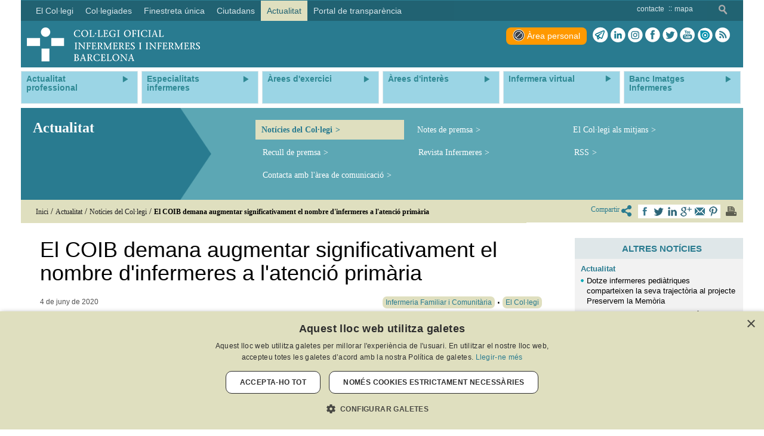

--- FILE ---
content_type: text/css; charset=utf-8
request_url: https://www.coib.cat/combres.axd/pbsitecss/-2089865529/
body_size: 1877
content:
@charset "UTF-8";.pb-eip-EditionToolBar *{box-sizing:border-box}.pb-iframePreviewCustomHighlight{outline:10px solid #f90!important;z-index:999999}.pb-eip-CompositionContainer{float:left;max-width:100%;max-height:100%;width:100%}.pb-eip-CompositionContainer .pb-eip-CompositionZone{float:left;max-width:100%;max-height:100%;width:100%;height:100%}.pb-eip-CompositionContainer .pb-eip-CompositionZone.pb-UseFlex{display:flex;flex-flow:row wrap}.pb-eip-CompositionContainer .pb-eip-CompositionZone.pb-UseFlex .pb-eip-CompositionZoneElement{overflow:hidden;display:flex;flex-flow:row wrap}.pb-eip-CompositionContainer .pb-eip-CompositionZone.pb-UseFlex .pb-eip-CompositionZoneElement .compositionElementPaddingsLayer{width:100%}.pb-eip-CompositionZone-EmptyCollapsed{float:left;max-width:100%;max-height:100%;width:100%}.pb-eip-CompositionZone .pb-eip-CompositionZoneElement{float:left;position:relative}.compositionElementPaddingsLayer{overflow:hidden}.autoHeight-legacy .compositionElementPaddingsLayer{overflow:visible}.pb-eip-ListManagement{float:left;width:100%}.art-hmenu .pb-eip-ListManagement{width:auto}.pbResource{float:left;overflow:hidden}.pbResource img{max-width:100%;max-height:100%}img.imagenIzq,video.izq,object.izq{float:left;margin:5px 5px 0 0;border:0}img.imagenDer,video.der,object.der{float:right;margin:5px 0 0 5px;border:0}img.Centered,video.center,object.center{margin-left:auto!important;margin-right:auto!important;float:none!important}.imagenIzq.cke_widget_wrapper{display:inline-block!important;float:left;text-align:left;margin:5px 5px 0 0;border:0}.imagenDer.cke_widget_wrapper{display:inline-block!important;float:right;text-align:right;margin:5px 0 0 5px;border:0}.Centered.cke_widget_wrapper{display:block!important;margin-left:auto!important;margin-right:auto!important;float:none!important}.Centered{text-align:center}.Centered img{display:inline-block!important}.center{text-align:center}.izq{text-align:left!important}.der{text-align:right!important}img.center,.center img,.center.cke_widget_wrapper{display:block!important;margin-left:auto!important;margin-right:auto!important;float:none!important}img.der,.der img,.der.cke_widget_wrapper{display:block!important;text-align:right;float:right;margin:5px 0 0 5px;border:0}img.izq,.izq img,.izq.cke_widget_wrapper{display:block!important;text-align:left;float:left;margin:5px 5px 0 0;border:0}.cke_widget_wrapper{max-width:100%}.pb-eip-LineBreak{position:static!important}#slider{width:700px;height:390px;list-style:none;overflow-y:auto;overflow-x:hidden}.anythingSlider-default{margin:0 auto;padding:0 45px 28px 45px}.anythingSlider-default .anythingWindow{border-top:3px solid #777;border-bottom:3px solid #777}.anythingSlider-default .anythingControls a{background:#777 url("/pb/js/Public/AnythingSlider/images/default.png") center -288px repeat-x;color:#000;border-radius:0 0 5px 5px;-moz-border-radius:0 0 5px 5px;-webkit-border-radius:0 0 5px 5px}.anythingSlider-default .anythingControls a span{visibility:visible}.anythingSlider-default .anythingControls a.cur{background:#888;color:#000}.anythingSlider-default .anythingControls a.start-stop{background-color:#040;color:#ddd}.anythingSlider-default .anythingControls a.start-stop.playing{background-color:#800}.anythingSlider-default .anythingControls a.start-stop:hover,.anythingSlider-default .anythingControls a.start-stop.hover,.anythingSlider-default .anythingControls a.start-stop .anythingControls ul a:hover{background-image:none;color:#ddd}.anythingSlider-default.activeSlider .anythingWindow{border-color:#7C9127}.anythingSlider-default.activeSlider .anythingControls a{background-color:#7C9127}.anythingSlider-default.activeSlider .anythingControls a.cur,.anythingSlider-default.activeSlider .anythingControls a:hover{background:#7C9127}.anythingSlider-default.activeSlider .anythingControls a.start-stop{background-color:#080;color:#fff}.anythingSlider-default.activeSlider .anythingControls a.start-stop.playing{background-color:#d00;color:#fff}.anythingSlider-default.activeSlider .start-stop:hover,.anythingSlider-default.activeSlider .start-stop.hover{color:#fff}.anythingSlider-default .arrow{top:50%;position:absolute;display:block}.anythingSlider-default .arrow a{display:block;width:45px;height:140px;margin:-70px 0 0 0;text-align:center;outline:0;background:url("/pb/js/Public/AnythingSlider/images/default.png") no-repeat}.anythingSlider-default .back{left:0}.anythingSlider-default .back a{background-position:left top}.anythingSlider-default .back a:hover,.anythingSlider-default .back a.hover{background-position:left -140px}.anythingSlider-default .forward{right:0}.anythingSlider-default .forward a{background-position:right top}.anythingSlider-default .forward a:hover,.anythingSlider-default .forward a.hover{background-position:right -140px}.anythingSlider-default .anythingControls{outline:0;display:none}.anythingSlider-default .anythingControls ul{margin:0;padding:0;float:left}.anythingSlider-default .anythingControls ul li{display:inline}.anythingSlider-default .anythingControls ul a{font:11px/18px Georgia,Serif;display:inline-block;text-decoration:none;padding:2px 8px;height:18px;margin:0 5px 0 0;text-align:center;outline:0}.anythingSlider-default .anythingControls .anythingNavWindow{overflow:hidden;float:left}.anythingSlider-default .anythingControls .start-stop{padding:2px 5px;width:40px;text-align:center;text-decoration:none;float:right;z-index:100;outline:0}.as-oldie .anythingSlider-default .arrow{top:30%}.as-oldie .anythingSlider-default .arrow a{margin:0}.as-oldie .anythingSlider-default .anythingControls li{margin-left:3px}.as-oldie .anythingSlider-default .anythingControls a{margin:0}.as-oldie .anythingSlider-default .anythingNavWindow{margin:0 2px}.as-oldie .anythingSlider-default .anythingNavWindow li{padding:3px 0 0 0}.anythingSlider{display:block;overflow:visible!important;position:relative}.anythingSlider .anythingWindow{overflow:hidden;position:relative;width:100%;height:100%}.anythingSlider .anythingBase{background:transparent;list-style:none;position:absolute;overflow:visible!important;top:0;left:0;margin:0;padding:0}.anythingSlider .arrow span{display:block;visibility:hidden}.anythingSlider .arrow.disabled{display:none}.anythingSlider .panel{background:transparent;display:block;overflow:hidden;float:left;padding:0;margin:0}.anythingSlider .vertical .panel{float:none}.anythingSlider .fade .panel{float:none;position:absolute;top:0;left:0;z-index:0}.anythingSlider .fade .activePage{z-index:1}.anythingSlider.rtl .anythingWindow{direction:ltr;unicode-bidi:bidi-override}.anythingSlider.rtl .anythingControls ul{float:left}.anythingSlider.rtl .anythingControls ul a{float:right}.anythingSlider,.anythingSlider .anythingWindow,.anythingSlider .anythingControls ul a,.anythingSlider .arrow a,.anythingSlider .start-stop{transition-duration:0;-o-transition-duration:0;-moz-transition-duration:0;-webkit-transition-duration:0}.anythingSlider{margin:0!important;padding:0!important}.anythingSlider .arrow,.anythingSlider .start-stop{display:none!important}.anythingSlider .anythingWindow{border:0 none transparent!important}.anythingSlider .anythingControls{bottom:40px!important;left:30px!important;z-index:100;position:relative}.anythingSlider .anythingControls ul.thumbNav{float:right}.anythingSlider .anythingControls ul.thumbNav li{background:0;display:block}.sliderWrapper{position:absolute;width:100%;bottom:0;left:0;top:0;right:0}.BannerZona .sliderWrapper{position:relative;width:100%;height:195px}.anythingWindow{overflow:hidden!important}.slider .sliderImagen{width:100%;height:100%}.slider .sliderItem{height:auto;overflow:hidden!important;position:relative;height:100%}.slider .sliderItem .sliderContent{position:absolute;left:30px;top:30px;height:60px;width:300px;padding:20px 30px 30px 20px}.slider .sliderItem .sliderContent .title{margin-bottom:10px}.slider .sliderItem .sliderContent .title h1,.slider .sliderItem .sliderContent .title h2,.slider,.sliderItem .sliderContent .title h3{text-shadow:5px 5px 10px rgba(0,0,0,.8)}.slider .sliderItem .boton{position:absolute;left:30px;bottom:50px;height:20px}

--- FILE ---
content_type: text/css; charset=utf-8
request_url: https://www.coib.cat/combres.axd/PbWebSitecss/50815241/
body_size: 71390
content:
@charset "UTF-8";
/**** Estos containers (-tablet, -desktop, -large-destop, ...) estan deprecated. Se mantienen por backward compatibility ****/
/*$screen-xs: 480px;
$screen-xs-min: $screen-xs;
$screen-phone: $screen-xs-min;
$screen-sm: 768px;
$screen-sm-min: $screen-sm;
$screen-tablet: $screen-sm-min;
$screen-md: 992px;
$screen-md-min: $screen-md;
$screen-desktop: $screen-md-min;
$screen-lg: 1200px;
$screen-lg-min: $screen-lg;
$screen-lg-desktop: $screen-lg-min;
$screen-xs-max: ($screen-sm-min - 1);
$screen-xlg: 1200px;
$screen-xlg-min: $screen-xlg;
$screen-sm-max: ($screen-md-min - 1);
$screen-md-max: ($screen-lg-min - 1);
$screen-lg-max: ($screen-xlg-min - 1);*/
/*$container-tablet: (720px + $grid-gutter-width);
$container-xs: $screen-xs;
$container-sm: $container-tablet;
$container-desktop: (940px + $grid-gutter-width);
$container-md: $container-desktop;
$container-large-desktop: (1140px + $grid-gutter-width);
$container-lg: $container-large-desktop;
$container-xlarge-desktop: (1210px + $grid-gutter-width);
$container-xlg: $container-xlarge-desktop;*/
@media (min-width: 590px) {
  .containerLevel2 {
    width: 50%;
    float: left; }
  .theMenuActual li {
    width: 50% !important;
    float: left !important; } }

@media (max-width: 1200px) and (min-width: 992px) {
  .LlistaAgenda .ListDays .theDay .Events .Milestone .actions {
    float: right;
    padding: 0 !important;
    font-size: 12px;
    margin-right: 10px !important; }
    .LlistaAgenda .ListDays .theDay .Events .Milestone .actions .btn {
      padding: 2px 15px; } }

.footer-fixed-bottom {
  background: #297b90;
  position: fixed;
  /*@include opacity(0.85);*/
  bottom: -90px;
  text-align: center;
  padding: 0;
  transition-property: bottom;
  transition-duration: 0.15s;
  transition-timing-function: linear;
  z-index: 100; }
  .footer-fixed-bottom .socializable {
    float: left;
    display: inline-block;
    margin-bottom: 10px;
    padding: 0 0 0 5px; }
    .footer-fixed-bottom .socializable a {
      margin: 5px 0; }
    .footer-fixed-bottom .socializable img {
      max-width: 30px;
      border-radius: 5px;
      margin-right: 20px; }

.func {
  transition-property: bottom;
  transition-duration: 0.75s;
  transition-timing-function: linear;
  bottom: -20px; }

/*! normalize.css v3.0.3 | MIT License | github.com/necolas/normalize.css */
html {
  font-family: sans-serif;
  -ms-text-size-adjust: 100%;
  -webkit-text-size-adjust: 100%; }

body {
  margin: 0; }

article,
aside,
details,
figcaption,
figure,
footer,
header,
hgroup,
main,
menu,
nav,
section,
summary {
  display: block; }

audio,
canvas,
progress,
video {
  display: inline-block;
  vertical-align: baseline; }

audio:not([controls]) {
  display: none;
  height: 0; }

[hidden],
template {
  display: none; }

a {
  background-color: transparent; }

a:active,
a:hover {
  outline: 0; }

abbr[title] {
  border-bottom: 1px dotted; }

b,
strong {
  font-weight: bold; }

dfn {
  font-style: italic; }

h1 {
  font-size: 2em;
  margin: 0.67em 0; }

mark {
  background: #ff0;
  color: #000; }

small {
  font-size: 80%; }

sub,
sup {
  font-size: 75%;
  line-height: 0;
  position: relative;
  vertical-align: baseline; }

sup {
  top: -0.5em; }

sub {
  bottom: -0.25em; }

img {
  border: 0; }

svg:not(:root) {
  overflow: hidden; }

figure {
  margin: 1em 40px; }

hr {
  box-sizing: content-box;
  height: 0; }

pre {
  overflow: auto; }

code,
kbd,
pre,
samp {
  font-family: monospace, monospace;
  font-size: 1em; }

button,
input,
optgroup,
select,
textarea {
  color: inherit;
  font: inherit;
  margin: 0; }

button {
  overflow: visible; }

button,
select {
  text-transform: none; }

button,
html input[type="button"],
input[type="reset"],
input[type="submit"] {
  -webkit-appearance: button;
  cursor: pointer; }

button[disabled],
html input[disabled] {
  cursor: default; }

button::-moz-focus-inner,
input::-moz-focus-inner {
  border: 0;
  padding: 0; }

input {
  line-height: normal; }

input[type="checkbox"],
input[type="radio"] {
  box-sizing: border-box;
  padding: 0; }

input[type="number"]::-webkit-inner-spin-button,
input[type="number"]::-webkit-outer-spin-button {
  height: auto; }

input[type="search"] {
  -webkit-appearance: textfield;
  box-sizing: content-box; }

input[type="search"]::-webkit-search-cancel-button,
input[type="search"]::-webkit-search-decoration {
  -webkit-appearance: none; }

fieldset {
  border: 1px solid #c0c0c0;
  margin: 0 2px;
  padding: 0.35em 0.625em 0.75em; }

legend {
  border: 0;
  padding: 0; }

textarea {
  overflow: auto; }

optgroup {
  font-weight: bold; }

table {
  border-collapse: collapse;
  border-spacing: 0; }

td,
th {
  padding: 0; }

/*! Source: https://github.com/h5bp/html5-boilerplate/blob/master/src/css/main.css */
@media print {
  *,
  *:before,
  *:after {
    background: transparent !important;
    color: #000 !important;
    box-shadow: none !important;
    text-shadow: none !important; }
  a,
  a:visited {
    text-decoration: underline; }
  a[href]:after {
    content: " (" attr(href) ")"; }
  abbr[title]:after {
    content: " (" attr(title) ")"; }
  a[href^="#"]:after,
  a[href^="javascript:"]:after {
    content: ""; }
  pre,
  blockquote {
    border: 1px solid #999;
    page-break-inside: avoid; }
  thead {
    display: table-header-group; }
  tr,
  img {
    page-break-inside: avoid; }
  img {
    max-width: 100% !important; }
  p,
  h2,
  h3 {
    orphans: 3;
    widows: 3; }
  h2,
  h3 {
    page-break-after: avoid; }
  .navbar {
    display: none; }
  .btn > .caret,
  .dropup > .btn > .caret {
    border-top-color: #000 !important; }
  .label {
    border: 1px solid #000; }
  .table {
    border-collapse: collapse !important; }
    .table td,
    .table th {
      background-color: #fff !important; }
  .table-bordered th,
  .table-bordered td {
    border: 1px solid #ddd !important; } }

@font-face {
  font-family: 'Glyphicons Halflings';
  src: url("/Resources/fonts/glyphicons-halflings-regular.eot");
  src: url("/Resources/fonts/glyphicons-halflings-regular.eot?#iefix") format("embedded-opentype"), url("/Resources/fonts/glyphicons-halflings-regular.woff2") format("woff2"), url("/Resources/fonts/glyphicons-halflings-regular.woff") format("woff"), url("/Resources/fonts/glyphicons-halflings-regular.ttf") format("truetype"), url("/Resources/fonts/glyphicons-halflings-regular.svg#glyphicons_halflingsregular") format("svg"); }

.glyphicon {
  position: relative;
  top: 1px;
  display: inline-block;
  font-family: 'Glyphicons Halflings';
  font-style: normal;
  font-weight: normal;
  line-height: 1;
  -webkit-font-smoothing: antialiased;
  -moz-osx-font-smoothing: grayscale; }

.glyphicon-asterisk:before {
  content: "\002a"; }

.glyphicon-plus:before {
  content: "\002b"; }

.glyphicon-euro:before,
.glyphicon-eur:before {
  content: "\20ac"; }

.glyphicon-minus:before {
  content: "\2212"; }

.glyphicon-cloud:before {
  content: "\2601"; }

.glyphicon-envelope:before {
  content: "\2709"; }

.glyphicon-pencil:before {
  content: "\270f"; }

.glyphicon-glass:before {
  content: "\e001"; }

.glyphicon-music:before {
  content: "\e002"; }

.glyphicon-search:before {
  content: "\e003"; }

.glyphicon-heart:before {
  content: "\e005"; }

.glyphicon-star:before {
  content: "\e006"; }

.glyphicon-star-empty:before {
  content: "\e007"; }

.glyphicon-user:before {
  content: "\e008"; }

.glyphicon-film:before {
  content: "\e009"; }

.glyphicon-th-large:before {
  content: "\e010"; }

.glyphicon-th:before {
  content: "\e011"; }

.glyphicon-th-list:before {
  content: "\e012"; }

.glyphicon-ok:before {
  content: "\e013"; }

.glyphicon-remove:before {
  content: "\e014"; }

.glyphicon-zoom-in:before {
  content: "\e015"; }

.glyphicon-zoom-out:before {
  content: "\e016"; }

.glyphicon-off:before {
  content: "\e017"; }

.glyphicon-signal:before {
  content: "\e018"; }

.glyphicon-cog:before {
  content: "\e019"; }

.glyphicon-trash:before {
  content: "\e020"; }

.glyphicon-home:before {
  content: "\e021"; }

.glyphicon-file:before {
  content: "\e022"; }

.glyphicon-time:before {
  content: "\e023"; }

.glyphicon-road:before {
  content: "\e024"; }

.glyphicon-download-alt:before {
  content: "\e025"; }

.glyphicon-download:before {
  content: "\e026"; }

.glyphicon-upload:before {
  content: "\e027"; }

.glyphicon-inbox:before {
  content: "\e028"; }

.glyphicon-play-circle:before {
  content: "\e029"; }

.glyphicon-repeat:before {
  content: "\e030"; }

.glyphicon-refresh:before {
  content: "\e031"; }

.glyphicon-list-alt:before {
  content: "\e032"; }

.glyphicon-lock:before {
  content: "\e033"; }

.glyphicon-flag:before {
  content: "\e034"; }

.glyphicon-headphones:before {
  content: "\e035"; }

.glyphicon-volume-off:before {
  content: "\e036"; }

.glyphicon-volume-down:before {
  content: "\e037"; }

.glyphicon-volume-up:before {
  content: "\e038"; }

.glyphicon-qrcode:before {
  content: "\e039"; }

.glyphicon-barcode:before {
  content: "\e040"; }

.glyphicon-tag:before {
  content: "\e041"; }

.glyphicon-tags:before {
  content: "\e042"; }

.glyphicon-book:before {
  content: "\e043"; }

.glyphicon-bookmark:before {
  content: "\e044"; }

.glyphicon-print:before {
  content: "\e045"; }

.glyphicon-camera:before {
  content: "\e046"; }

.glyphicon-font:before {
  content: "\e047"; }

.glyphicon-bold:before {
  content: "\e048"; }

.glyphicon-italic:before {
  content: "\e049"; }

.glyphicon-text-height:before {
  content: "\e050"; }

.glyphicon-text-width:before {
  content: "\e051"; }

.glyphicon-align-left:before {
  content: "\e052"; }

.glyphicon-align-center:before {
  content: "\e053"; }

.glyphicon-align-right:before {
  content: "\e054"; }

.glyphicon-align-justify:before {
  content: "\e055"; }

.glyphicon-list:before {
  content: "\e056"; }

.glyphicon-indent-left:before {
  content: "\e057"; }

.glyphicon-indent-right:before {
  content: "\e058"; }

.glyphicon-facetime-video:before {
  content: "\e059"; }

.glyphicon-picture:before {
  content: "\e060"; }

.glyphicon-map-marker:before {
  content: "\e062"; }

.glyphicon-adjust:before {
  content: "\e063"; }

.glyphicon-tint:before {
  content: "\e064"; }

.glyphicon-edit:before {
  content: "\e065"; }

.glyphicon-share:before {
  content: "\e066"; }

.glyphicon-check:before {
  content: "\e067"; }

.glyphicon-move:before {
  content: "\e068"; }

.glyphicon-step-backward:before {
  content: "\e069"; }

.glyphicon-fast-backward:before {
  content: "\e070"; }

.glyphicon-backward:before {
  content: "\e071"; }

.glyphicon-play:before {
  content: "\e072"; }

.glyphicon-pause:before {
  content: "\e073"; }

.glyphicon-stop:before {
  content: "\e074"; }

.glyphicon-forward:before {
  content: "\e075"; }

.glyphicon-fast-forward:before {
  content: "\e076"; }

.glyphicon-step-forward:before {
  content: "\e077"; }

.glyphicon-eject:before {
  content: "\e078"; }

.glyphicon-chevron-left:before {
  content: "\e079"; }

.glyphicon-chevron-right:before {
  content: "\e080"; }

.glyphicon-plus-sign:before {
  content: "\e081"; }

.glyphicon-minus-sign:before {
  content: "\e082"; }

.glyphicon-remove-sign:before {
  content: "\e083"; }

.glyphicon-ok-sign:before {
  content: "\e084"; }

.glyphicon-question-sign:before {
  content: "\e085"; }

.glyphicon-info-sign:before {
  content: "\e086"; }

.glyphicon-screenshot:before {
  content: "\e087"; }

.glyphicon-remove-circle:before {
  content: "\e088"; }

.glyphicon-ok-circle:before {
  content: "\e089"; }

.glyphicon-ban-circle:before {
  content: "\e090"; }

.glyphicon-arrow-left:before {
  content: "\e091"; }

.glyphicon-arrow-right:before {
  content: "\e092"; }

.glyphicon-arrow-up:before {
  content: "\e093"; }

.glyphicon-arrow-down:before {
  content: "\e094"; }

.glyphicon-share-alt:before {
  content: "\e095"; }

.glyphicon-resize-full:before {
  content: "\e096"; }

.glyphicon-resize-small:before {
  content: "\e097"; }

.glyphicon-exclamation-sign:before {
  content: "\e101"; }

.glyphicon-gift:before {
  content: "\e102"; }

.glyphicon-leaf:before {
  content: "\e103"; }

.glyphicon-fire:before {
  content: "\e104"; }

.glyphicon-eye-open:before {
  content: "\e105"; }

.glyphicon-eye-close:before {
  content: "\e106"; }

.glyphicon-warning-sign:before {
  content: "\e107"; }

.glyphicon-plane:before {
  content: "\e108"; }

.glyphicon-calendar:before {
  content: "\e109"; }

.glyphicon-random:before {
  content: "\e110"; }

.glyphicon-comment:before {
  content: "\e111"; }

.glyphicon-magnet:before {
  content: "\e112"; }

.glyphicon-chevron-up:before {
  content: "\e113"; }

.glyphicon-chevron-down:before {
  content: "\e114"; }

.glyphicon-retweet:before {
  content: "\e115"; }

.glyphicon-shopping-cart:before {
  content: "\e116"; }

.glyphicon-folder-close:before {
  content: "\e117"; }

.glyphicon-folder-open:before {
  content: "\e118"; }

.glyphicon-resize-vertical:before {
  content: "\e119"; }

.glyphicon-resize-horizontal:before {
  content: "\e120"; }

.glyphicon-hdd:before {
  content: "\e121"; }

.glyphicon-bullhorn:before {
  content: "\e122"; }

.glyphicon-bell:before {
  content: "\e123"; }

.glyphicon-certificate:before {
  content: "\e124"; }

.glyphicon-thumbs-up:before {
  content: "\e125"; }

.glyphicon-thumbs-down:before {
  content: "\e126"; }

.glyphicon-hand-right:before {
  content: "\e127"; }

.glyphicon-hand-left:before {
  content: "\e128"; }

.glyphicon-hand-up:before {
  content: "\e129"; }

.glyphicon-hand-down:before {
  content: "\e130"; }

.glyphicon-circle-arrow-right:before {
  content: "\e131"; }

.glyphicon-circle-arrow-left:before {
  content: "\e132"; }

.glyphicon-circle-arrow-up:before {
  content: "\e133"; }

.glyphicon-circle-arrow-down:before {
  content: "\e134"; }

.glyphicon-globe:before {
  content: "\e135"; }

.glyphicon-wrench:before {
  content: "\e136"; }

.glyphicon-tasks:before {
  content: "\e137"; }

.glyphicon-filter:before {
  content: "\e138"; }

.glyphicon-briefcase:before {
  content: "\e139"; }

.glyphicon-fullscreen:before {
  content: "\e140"; }

.glyphicon-dashboard:before {
  content: "\e141"; }

.glyphicon-paperclip:before {
  content: "\e142"; }

.glyphicon-heart-empty:before {
  content: "\e143"; }

.glyphicon-link:before {
  content: "\e144"; }

.glyphicon-phone:before {
  content: "\e145"; }

.glyphicon-pushpin:before {
  content: "\e146"; }

.glyphicon-usd:before {
  content: "\e148"; }

.glyphicon-gbp:before {
  content: "\e149"; }

.glyphicon-sort:before {
  content: "\e150"; }

.glyphicon-sort-by-alphabet:before {
  content: "\e151"; }

.glyphicon-sort-by-alphabet-alt:before {
  content: "\e152"; }

.glyphicon-sort-by-order:before {
  content: "\e153"; }

.glyphicon-sort-by-order-alt:before {
  content: "\e154"; }

.glyphicon-sort-by-attributes:before {
  content: "\e155"; }

.glyphicon-sort-by-attributes-alt:before {
  content: "\e156"; }

.glyphicon-unchecked:before {
  content: "\e157"; }

.glyphicon-expand:before {
  content: "\e158"; }

.glyphicon-collapse-down:before {
  content: "\e159"; }

.glyphicon-collapse-up:before {
  content: "\e160"; }

.glyphicon-log-in:before {
  content: "\e161"; }

.glyphicon-flash:before {
  content: "\e162"; }

.glyphicon-log-out:before {
  content: "\e163"; }

.glyphicon-new-window:before {
  content: "\e164"; }

.glyphicon-record:before {
  content: "\e165"; }

.glyphicon-save:before {
  content: "\e166"; }

.glyphicon-open:before {
  content: "\e167"; }

.glyphicon-saved:before {
  content: "\e168"; }

.glyphicon-import:before {
  content: "\e169"; }

.glyphicon-export:before {
  content: "\e170"; }

.glyphicon-send:before {
  content: "\e171"; }

.glyphicon-floppy-disk:before {
  content: "\e172"; }

.glyphicon-floppy-saved:before {
  content: "\e173"; }

.glyphicon-floppy-remove:before {
  content: "\e174"; }

.glyphicon-floppy-save:before {
  content: "\e175"; }

.glyphicon-floppy-open:before {
  content: "\e176"; }

.glyphicon-credit-card:before {
  content: "\e177"; }

.glyphicon-transfer:before {
  content: "\e178"; }

.glyphicon-cutlery:before {
  content: "\e179"; }

.glyphicon-header:before {
  content: "\e180"; }

.glyphicon-compressed:before {
  content: "\e181"; }

.glyphicon-earphone:before {
  content: "\e182"; }

.glyphicon-phone-alt:before {
  content: "\e183"; }

.glyphicon-tower:before {
  content: "\e184"; }

.glyphicon-stats:before {
  content: "\e185"; }

.glyphicon-sd-video:before {
  content: "\e186"; }

.glyphicon-hd-video:before {
  content: "\e187"; }

.glyphicon-subtitles:before {
  content: "\e188"; }

.glyphicon-sound-stereo:before {
  content: "\e189"; }

.glyphicon-sound-dolby:before {
  content: "\e190"; }

.glyphicon-sound-5-1:before {
  content: "\e191"; }

.glyphicon-sound-6-1:before {
  content: "\e192"; }

.glyphicon-sound-7-1:before {
  content: "\e193"; }

.glyphicon-copyright-mark:before {
  content: "\e194"; }

.glyphicon-registration-mark:before {
  content: "\e195"; }

.glyphicon-cloud-download:before {
  content: "\e197"; }

.glyphicon-cloud-upload:before {
  content: "\e198"; }

.glyphicon-tree-conifer:before {
  content: "\e199"; }

.glyphicon-tree-deciduous:before {
  content: "\e200"; }

.glyphicon-cd:before {
  content: "\e201"; }

.glyphicon-save-file:before {
  content: "\e202"; }

.glyphicon-open-file:before {
  content: "\e203"; }

.glyphicon-level-up:before {
  content: "\e204"; }

.glyphicon-copy:before {
  content: "\e205"; }

.glyphicon-paste:before {
  content: "\e206"; }

.glyphicon-alert:before {
  content: "\e209"; }

.glyphicon-equalizer:before {
  content: "\e210"; }

.glyphicon-king:before {
  content: "\e211"; }

.glyphicon-queen:before {
  content: "\e212"; }

.glyphicon-pawn:before {
  content: "\e213"; }

.glyphicon-bishop:before {
  content: "\e214"; }

.glyphicon-knight:before {
  content: "\e215"; }

.glyphicon-baby-formula:before {
  content: "\e216"; }

.glyphicon-tent:before {
  content: "\26fa"; }

.glyphicon-blackboard:before {
  content: "\e218"; }

.glyphicon-bed:before {
  content: "\e219"; }

.glyphicon-apple:before {
  content: "\f8ff"; }

.glyphicon-erase:before {
  content: "\e221"; }

.glyphicon-hourglass:before {
  content: "\231b"; }

.glyphicon-lamp:before {
  content: "\e223"; }

.glyphicon-duplicate:before {
  content: "\e224"; }

.glyphicon-piggy-bank:before {
  content: "\e225"; }

.glyphicon-scissors:before {
  content: "\e226"; }

.glyphicon-bitcoin:before {
  content: "\e227"; }

.glyphicon-btc:before {
  content: "\e227"; }

.glyphicon-xbt:before {
  content: "\e227"; }

.glyphicon-yen:before {
  content: "\00a5"; }

.glyphicon-jpy:before {
  content: "\00a5"; }

.glyphicon-ruble:before {
  content: "\20bd"; }

.glyphicon-rub:before {
  content: "\20bd"; }

.glyphicon-scale:before {
  content: "\e230"; }

.glyphicon-ice-lolly:before {
  content: "\e231"; }

.glyphicon-ice-lolly-tasted:before {
  content: "\e232"; }

.glyphicon-education:before {
  content: "\e233"; }

.glyphicon-option-horizontal:before {
  content: "\e234"; }

.glyphicon-option-vertical:before {
  content: "\e235"; }

.glyphicon-menu-hamburger:before {
  content: "\e236"; }

.glyphicon-modal-window:before {
  content: "\e237"; }

.glyphicon-oil:before {
  content: "\e238"; }

.glyphicon-grain:before {
  content: "\e239"; }

.glyphicon-sunglasses:before {
  content: "\e240"; }

.glyphicon-text-size:before {
  content: "\e241"; }

.glyphicon-text-color:before {
  content: "\e242"; }

.glyphicon-text-background:before {
  content: "\e243"; }

.glyphicon-object-align-top:before {
  content: "\e244"; }

.glyphicon-object-align-bottom:before {
  content: "\e245"; }

.glyphicon-object-align-horizontal:before {
  content: "\e246"; }

.glyphicon-object-align-left:before {
  content: "\e247"; }

.glyphicon-object-align-vertical:before {
  content: "\e248"; }

.glyphicon-object-align-right:before {
  content: "\e249"; }

.glyphicon-triangle-right:before {
  content: "\e250"; }

.glyphicon-triangle-left:before {
  content: "\e251"; }

.glyphicon-triangle-bottom:before {
  content: "\e252"; }

.glyphicon-triangle-top:before {
  content: "\e253"; }

.glyphicon-console:before {
  content: "\e254"; }

.glyphicon-superscript:before {
  content: "\e255"; }

.glyphicon-subscript:before {
  content: "\e256"; }

.glyphicon-menu-left:before {
  content: "\e257"; }

.glyphicon-menu-right:before {
  content: "\e258"; }

.glyphicon-menu-down:before {
  content: "\e259"; }

.glyphicon-menu-up:before {
  content: "\e260"; }

#myPage * {
  -webkit-box-sizing: border-box;
  -moz-box-sizing: border-box;
  box-sizing: border-box; }

#myPage *:before,
#myPage *:after {
  -webkit-box-sizing: border-box;
  -moz-box-sizing: border-box;
  box-sizing: border-box; }

html {
  font-size: 10px;
  -webkit-tap-highlight-color: rgba(0, 0, 0, 0); }

body {
  font-family: Arial;
  font-size: 14px;
  line-height: 1.64286;
  color: #000;
  background-color: #ffffff; }

input,
button,
select,
textarea {
  font-family: inherit;
  font-size: inherit;
  line-height: inherit; }

a {
  color: #3a749d;
  text-decoration: none;
  /*span {
        color: inherit !important;
        text-decoration: inherit !important;
    }*/ }
  a:hover, a:focus {
    color: #2c5878;
    text-decoration: underline; }
  a:focus {
    outline: thin dotted;
    outline: 5px auto -webkit-focus-ring-color;
    outline-offset: -2px; }

figure {
  margin: 0; }

img {
  vertical-align: middle; }

.img-responsive, article img {
  display: block;
  max-width: 100%;
  height: auto; }

.img-rounded {
  border-radius: 6px; }

.img-thumbnail {
  padding: 4px;
  line-height: 1.64286;
  background-color: #f6f7f7;
  border: 1px solid #e0eded;
  border-radius: 0px;
  -webkit-transition: all 0.2s ease-in-out;
  -o-transition: all 0.2s ease-in-out;
  transition: all 0.2s ease-in-out;
  display: inline-block;
  max-width: 100%;
  height: auto; }

.img-circle {
  border-radius: 50%; }

hr {
  margin-top: 10px;
  margin-bottom: 10px;
  border: 0;
  border-top: 1px solid #f6f7f7; }

.sr-only {
  position: absolute;
  width: 1px;
  height: 1px;
  margin: -1px;
  padding: 0;
  overflow: hidden;
  clip: rect(0, 0, 0, 0);
  border: 0; }

.sr-only-focusable:active, .sr-only-focusable:focus {
  position: static;
  width: auto;
  height: auto;
  margin: 0;
  overflow: visible;
  clip: auto; }

[role="button"] {
  cursor: pointer; }

h1, h2, h3, h4, h5, h6,
.h1, .h2, .h3, .h4, .h5, .h6 {
  font-family: inherit;
  font-weight: 400;
  line-height: 1.1;
  color: inherit; }
  h1 small,
  h1 .small, h2 small,
  h2 .small, h3 small,
  h3 .small, h4 small,
  h4 .small, h5 small,
  h5 .small, h6 small,
  h6 .small,
  .h1 small,
  .h1 .small, .h2 small,
  .h2 .small, .h3 small,
  .h3 .small, .h4 small,
  .h4 .small, .h5 small,
  .h5 .small, .h6 small,
  .h6 .small {
    font-weight: normal;
    line-height: 1;
    color: #919f9f; }

h1, .h1,
h2, .h2,
h3, .h3 {
  margin-top: 10px;
  margin-bottom: 5px; }
  h1 small,
  h1 .small, .h1 small,
  .h1 .small,
  h2 small,
  h2 .small, .h2 small,
  .h2 .small,
  h3 small,
  h3 .small, .h3 small,
  .h3 .small {
    font-size: 65%; }

h4, .h4,
h5, .h5,
h6, .h6 {
  margin-top: 5px;
  margin-bottom: 5px; }
  h4 small,
  h4 .small, .h4 small,
  .h4 .small,
  h5 small,
  h5 .small, .h5 small,
  .h5 .small,
  h6 small,
  h6 .small, .h6 small,
  .h6 .small {
    font-size: 75%; }

h1, .h1 {
  font-size: 36px; }

h2, .h2 {
  font-size: 18px; }

h3, .h3 {
  font-size: 17px; }

h4, .h4 {
  font-size: 16px; }

h5, .h5 {
  font-size: 14px; }

h6, .h6 {
  font-size: 12px; }

p {
  margin: 0 0 5px; }

.lead {
  margin-bottom: 10px;
  font-size: 16px;
  font-weight: 300;
  line-height: 1.4; }
  @media (min-width: 480px) {
    .lead {
      font-size: 21px; } }

small,
.small {
  font-size: 85%; }

mark,
.mark {
  background-color: #fcf8e3;
  padding: .2em; }

.text-left {
  text-align: left; }

.text-right {
  text-align: right; }

.text-center {
  text-align: center; }

.text-justify {
  text-align: justify; }

.text-nowrap {
  white-space: nowrap; }

.text-lowercase {
  text-transform: lowercase; }

.text-uppercase, .initialism {
  text-transform: uppercase; }

.text-capitalize {
  text-transform: capitalize; }

.text-muted {
  color: #919f9f; }

.text-primary {
  color: #297b90; }

a.text-primary:hover,
a.text-primary:focus {
  color: #1e5968; }

.text-success {
  color: #93c54b; }

a.text-success:hover,
a.text-success:focus {
  color: #79a736; }

.text-info {
  color: #29abe0; }

a.text-info:hover,
a.text-info:focus {
  color: #1b8dbb; }

.text-warning {
  color: #f47c3c; }

a.text-warning:hover,
a.text-warning:focus {
  color: #ef5c0e; }

.text-danger {
  color: #d9534f; }

a.text-danger:hover,
a.text-danger:focus {
  color: #c9302c; }

.bg-primary {
  color: #fff; }

.bg-primary {
  background-color: #297b90; }

a.bg-primary:hover,
a.bg-primary:focus {
  background-color: #1e5968; }

.bg-success {
  background-color: #dff0d8; }

a.bg-success:hover,
a.bg-success:focus {
  background-color: #c1e2b3; }

.bg-info {
  background-color: #d9edf7; }

a.bg-info:hover,
a.bg-info:focus {
  background-color: #afd9ee; }

.bg-warning {
  background-color: #fcf8e3; }

a.bg-warning:hover,
a.bg-warning:focus {
  background-color: #f7ecb5; }

.bg-danger {
  background-color: #f2dede; }

a.bg-danger:hover,
a.bg-danger:focus {
  background-color: #e4b9b9; }

.page-header {
  padding-bottom: 4px;
  margin: 0px 0 10px;
  border-bottom: 1px solid transparent;
  width: 100%;
  display: block;
  float: left; }
  .page-header h2, .page-header .h2 {
    float: left;
    border-bottom: 3px solid #297b90;
    margin-bottom: -7px;
    padding-right: 10px; }

ul,
ol {
  margin-top: 0;
  margin-bottom: 5px; }
  ul ul,
  ul ol,
  ol ul,
  ol ol {
    margin-bottom: 0; }

.list-unstyled {
  padding-left: 0;
  list-style: none; }

.list-inline {
  padding-left: 0;
  list-style: none;
  margin-left: -5px; }
  .list-inline > li {
    display: inline-block;
    padding-left: 5px;
    padding-right: 5px; }

dl {
  margin-top: 0;
  margin-bottom: 10px; }

dt,
dd {
  line-height: 1.64286; }

dt {
  font-weight: bold; }

dd {
  margin-left: 0; }

.dl-horizontal dd:before, .dl-horizontal dd:after {
  content: " ";
  display: table; }

.dl-horizontal dd:after {
  clear: both; }

@media (min-width: 992px) {
  .dl-horizontal dt {
    float: left;
    width: 160px;
    clear: left;
    text-align: right;
    overflow: hidden;
    text-overflow: ellipsis;
    white-space: nowrap; }
  .dl-horizontal dd {
    margin-left: 180px; } }

abbr[title],
abbr[data-original-title] {
  cursor: help;
  border-bottom: 1px dotted #919f9f; }

.initialism {
  font-size: 90%; }

blockquote {
  padding: 5px 10px;
  margin: 0 0 10px;
  font-size: 17.5px;
  border-left: 5px solid #e0eded; }
  blockquote p:last-child,
  blockquote ul:last-child,
  blockquote ol:last-child {
    margin-bottom: 0; }
  blockquote footer,
  blockquote small,
  blockquote .small {
    display: block;
    font-size: 80%;
    line-height: 1.64286;
    color: #000; }
    blockquote footer:before,
    blockquote small:before,
    blockquote .small:before {
      content: '\2014 \00A0'; }

.blockquote-reverse,
blockquote.pull-right,
blockquote#cookieClose,
blockquote#cookieClose:hover {
  padding-right: 15px;
  padding-left: 0;
  border-right: 5px solid #e0eded;
  border-left: 0;
  text-align: right; }
  .blockquote-reverse footer:before,
  .blockquote-reverse small:before,
  .blockquote-reverse .small:before,
  blockquote.pull-right footer:before,
  blockquote#cookieClose footer:before,
  blockquote#cookieClose:hover footer:before,
  blockquote.pull-right small:before,
  blockquote#cookieClose small:before,
  blockquote#cookieClose:hover small:before,
  blockquote.pull-right .small:before,
  blockquote#cookieClose .small:before {
    content: ''; }
  .blockquote-reverse footer:after,
  .blockquote-reverse small:after,
  .blockquote-reverse .small:after,
  blockquote.pull-right footer:after,
  blockquote#cookieClose footer:after,
  blockquote#cookieClose:hover footer:after,
  blockquote.pull-right small:after,
  blockquote#cookieClose small:after,
  blockquote#cookieClose:hover small:after,
  blockquote.pull-right .small:after,
  blockquote#cookieClose .small:after {
    content: '\00A0 \2014'; }

address {
  margin-bottom: 10px;
  font-style: normal;
  line-height: 1.64286; }

code,
kbd,
pre,
samp {
  font-family: Menlo, Monaco, Consolas, "Courier New", monospace; }

code {
  padding: 2px 4px;
  font-size: 90%;
  color: #c7254e;
  background-color: #f9f2f4;
  border-radius: 0px; }

kbd {
  padding: 2px 4px;
  font-size: 90%;
  color: #ffffff;
  background-color: #333333;
  border-radius: 3px;
  box-shadow: inset 0 -1px 0 rgba(0, 0, 0, 0.25); }
  kbd kbd {
    padding: 0;
    font-size: 100%;
    font-weight: bold;
    box-shadow: none; }

pre {
  display: block;
  padding: 4.5px;
  margin: 0 0 5px;
  font-size: 13px;
  line-height: 1.64286;
  word-break: break-all;
  word-wrap: break-word;
  color: #677979;
  background-color: #f5f5f5;
  border: 1px solid #cccccc;
  border-radius: 0px; }
  pre code {
    padding: 0;
    font-size: inherit;
    color: inherit;
    white-space: pre-wrap;
    background-color: transparent;
    border-radius: 0; }

.pre-scrollable {
  max-height: 340px;
  overflow-y: scroll; }

.container {
  background: #fff;
  margin-right: auto;
  margin-left: auto;
  padding-left: 0px;
  padding-right: 0px;
  background: #fff; }
  .container:before, .container:after {
    content: " ";
    display: table; }
  .container:after {
    clear: both; }
  @media (min-width: 480px) {
    .container {
      width: auto; } }
  @media (min-width: 768px) {
    .container {
      width: 748px; } }
  @media (min-width: 992px) {
    .container {
      width: 962px; } }
  @media (min-width: 1220px) {
    .container {
      max-width: 1210px;
      width: auto !important; } }

.simulate-xs .container {
  width: 480px !important;
  max-width: 480px; }

.simulate-xs .hidden-xs {
  display: none !important; }

.simulate-sm .container {
  width: auto !important;
  max-width: 728px; }

.simulate-sm .hidden-sm {
  display: none !important; }

.simulate-md .container {
  width: 748px !important;
  max-width: 992px; }

.simulate-md .hidden-md {
  display: none !important; }

.simulate-lg .container {
  width: 962px !important; }

.simulate-lg .hidden-lg {
  display: none !important; }

.simulate-xlg .container {
  width: 1220px !important; }

.simulate-xlg .hidden-xlg {
  display: none !important; }

.container-fluid {
  margin-right: auto;
  margin-left: auto;
  padding-left: 0px;
  padding-right: 0px;
  background: #fff; }
  .container-fluid:before, .container-fluid:after {
    content: " ";
    display: table; }
  .container-fluid:after {
    clear: both; }

.row {
  margin-left: 0px;
  margin-right: 0px; }
  .row:before, .row:after {
    content: " ";
    display: table; }
  .row:after {
    clear: both; }

.col-xs-1, .col-sm-1, .col-md-1, .col-lg-1, .col-xlg-1, .col-xs-2, .col-sm-2, .col-md-2, .col-lg-2, .col-xlg-2, .col-xs-3, .col-sm-3, .col-md-3, .col-lg-3, .col-xlg-3, .col-xs-4, .col-sm-4, .col-md-4, .col-lg-4, .col-xlg-4, .col-xs-5, .col-sm-5, .col-md-5, .col-lg-5, .col-xlg-5, .col-xs-6, .col-sm-6, .col-md-6, .col-lg-6, .col-xlg-6, .col-xs-7, .col-sm-7, .col-md-7, .col-lg-7, .col-xlg-7, .col-xs-8, .col-sm-8, .col-md-8, .col-lg-8, .col-xlg-8, .col-xs-9, .col-sm-9, .col-md-9, .col-lg-9, .col-xlg-9, .col-xs-10, .col-sm-10, .col-md-10, .col-lg-10, .col-xlg-10, .col-xs-11, .col-sm-11, .col-md-11, .col-lg-11, .col-xlg-11, .col-xs-12, .col-sm-12, .col-md-12, .col-lg-12, .col-xlg-12, .col-xs-13, .col-sm-13, .col-md-13, .col-lg-13, .col-xlg-13, .col-xs-14, .col-sm-14, .col-md-14, .col-lg-14, .col-xlg-14, .col-xs-15, .col-sm-15, .col-md-15, .col-lg-15, .col-xlg-15, .col-xs-16, .col-sm-16, .col-md-16, .col-lg-16, .col-xlg-16, .col-xs-17, .col-sm-17, .col-md-17, .col-lg-17, .col-xlg-17, .col-xs-18, .col-sm-18, .col-md-18, .col-lg-18, .col-xlg-18, .col-xs-19, .col-sm-19, .col-md-19, .col-lg-19, .col-xlg-19, .col-xs-20, .col-sm-20, .col-md-20, .col-lg-20, .col-xlg-20, .col-xs-21, .col-sm-21, .col-md-21, .col-lg-21, .col-xlg-21, .col-xs-22, .col-sm-22, .col-md-22, .col-lg-22, .col-xlg-22, .col-xs-23, .col-sm-23, .col-md-23, .col-lg-23, .col-xlg-23, .col-xs-24, .col-sm-24, .col-md-24, .col-lg-24, .col-xlg-24, .col-xs-25, .col-sm-25, .col-md-25, .col-lg-25, .col-xlg-25, .col-xs-26, .col-sm-26, .col-md-26, .col-lg-26, .col-xlg-26, .col-xs-27, .col-sm-27, .col-md-27, .col-lg-27, .col-xlg-27, .col-xs-28, .col-sm-28, .col-md-28, .col-lg-28, .col-xlg-28, .col-xs-29, .col-sm-29, .col-md-29, .col-lg-29, .col-xlg-29, .col-xs-30, .col-sm-30, .col-md-30, .col-lg-30, .col-xlg-30, .col-xs-31, .col-sm-31, .col-md-31, .col-lg-31, .col-xlg-31, .col-xs-32, .col-sm-32, .col-md-32, .col-lg-32, .col-xlg-32, .col-xs-33, .col-sm-33, .col-md-33, .col-lg-33, .col-xlg-33, .col-xs-34, .col-sm-34, .col-md-34, .col-lg-34, .col-xlg-34, .col-xs-35, .col-sm-35, .col-md-35, .col-lg-35, .col-xlg-35, .col-xs-36, .col-sm-36, .col-md-36, .col-lg-36, .col-xlg-36, .col-xs-37, .col-sm-37, .col-md-37, .col-lg-37, .col-xlg-37, .col-xs-38, .col-sm-38, .col-md-38, .col-lg-38, .col-xlg-38, .col-xs-39, .col-sm-39, .col-md-39, .col-lg-39, .col-xlg-39, .col-xs-40, .col-sm-40, .col-md-40, .col-lg-40, .col-xlg-40, .col-xs-41, .col-sm-41, .col-md-41, .col-lg-41, .col-xlg-41, .col-xs-42, .col-sm-42, .col-md-42, .col-lg-42, .col-xlg-42, .col-xs-43, .col-sm-43, .col-md-43, .col-lg-43, .col-xlg-43, .col-xs-44, .col-sm-44, .col-md-44, .col-lg-44, .col-xlg-44, .col-xs-45, .col-sm-45, .col-md-45, .col-lg-45, .col-xlg-45, .col-xs-46, .col-sm-46, .col-md-46, .col-lg-46, .col-xlg-46, .col-xs-47, .col-sm-47, .col-md-47, .col-lg-47, .col-xlg-47, .col-xs-48, .col-sm-48, .col-md-48, .col-lg-48, .col-xlg-48, .col-xs-49, .col-sm-49, .col-md-49, .col-lg-49, .col-xlg-49, .col-xs-50, .col-sm-50, .col-md-50, .col-lg-50, .col-xlg-50, .col-xs-51, .col-sm-51, .col-md-51, .col-lg-51, .col-xlg-51, .col-xs-52, .col-sm-52, .col-md-52, .col-lg-52, .col-xlg-52, .col-xs-53, .col-sm-53, .col-md-53, .col-lg-53, .col-xlg-53, .col-xs-54, .col-sm-54, .col-md-54, .col-lg-54, .col-xlg-54, .col-xs-55, .col-sm-55, .col-md-55, .col-lg-55, .col-xlg-55, .col-xs-56, .col-sm-56, .col-md-56, .col-lg-56, .col-xlg-56, .col-xs-57, .col-sm-57, .col-md-57, .col-lg-57, .col-xlg-57, .col-xs-58, .col-sm-58, .col-md-58, .col-lg-58, .col-xlg-58, .col-xs-59, .col-sm-59, .col-md-59, .col-lg-59, .col-xlg-59, .col-xs-60, .col-sm-60, .col-md-60, .col-lg-60, .col-xlg-60 {
  position: relative;
  min-height: 1px;
  padding-left: 0px;
  padding-right: 0px; }

@media (min-width: 0) {
  .col-xs-1, .col-xs-2, .col-xs-3, .col-xs-4, .col-xs-5, .col-xs-6, .col-xs-7, .col-xs-8, .col-xs-9, .col-xs-10, .col-xs-11, .col-xs-12, .col-xs-13, .col-xs-14, .col-xs-15, .col-xs-16, .col-xs-17, .col-xs-18, .col-xs-19, .col-xs-20, .col-xs-21, .col-xs-22, .col-xs-23, .col-xs-24, .col-xs-25, .col-xs-26, .col-xs-27, .col-xs-28, .col-xs-29, .col-xs-30, .col-xs-31, .col-xs-32, .col-xs-33, .col-xs-34, .col-xs-35, .col-xs-36, .col-xs-37, .col-xs-38, .col-xs-39, .col-xs-40, .col-xs-41, .col-xs-42, .col-xs-43, .col-xs-44, .col-xs-45, .col-xs-46, .col-xs-47, .col-xs-48, .col-xs-49, .col-xs-50, .col-xs-51, .col-xs-52, .col-xs-53, .col-xs-54, .col-xs-55, .col-xs-56, .col-xs-57, .col-xs-58, .col-xs-59, .col-xs-60 {
    float: left; }
  .col-xs-1 {
    width: 1.66667%; }
  .col-xs-2 {
    width: 3.33333%; }
  .col-xs-3 {
    width: 5%; }
  .col-xs-4 {
    width: 6.66667%; }
  .col-xs-5 {
    width: 8.33333%; }
  .col-xs-6 {
    width: 10%; }
  .col-xs-7 {
    width: 11.66667%; }
  .col-xs-8 {
    width: 13.33333%; }
  .col-xs-9 {
    width: 15%; }
  .col-xs-10 {
    width: 16.66667%; }
  .col-xs-11 {
    width: 18.33333%; }
  .col-xs-12 {
    width: 20%; }
  .col-xs-13 {
    width: 21.66667%; }
  .col-xs-14 {
    width: 23.33333%; }
  .col-xs-15 {
    width: 25%; }
  .col-xs-16 {
    width: 26.66667%; }
  .col-xs-17 {
    width: 28.33333%; }
  .col-xs-18 {
    width: 30%; }
  .col-xs-19 {
    width: 31.66667%; }
  .col-xs-20 {
    width: 33.33333%; }
  .col-xs-21 {
    width: 35%; }
  .col-xs-22 {
    width: 36.66667%; }
  .col-xs-23 {
    width: 38.33333%; }
  .col-xs-24 {
    width: 40%; }
  .col-xs-25 {
    width: 41.66667%; }
  .col-xs-26 {
    width: 43.33333%; }
  .col-xs-27 {
    width: 45%; }
  .col-xs-28 {
    width: 46.66667%; }
  .col-xs-29 {
    width: 48.33333%; }
  .col-xs-30 {
    width: 50%; }
  .col-xs-31 {
    width: 51.66667%; }
  .col-xs-32 {
    width: 53.33333%; }
  .col-xs-33 {
    width: 55%; }
  .col-xs-34 {
    width: 56.66667%; }
  .col-xs-35 {
    width: 58.33333%; }
  .col-xs-36 {
    width: 60%; }
  .col-xs-37 {
    width: 61.66667%; }
  .col-xs-38 {
    width: 63.33333%; }
  .col-xs-39 {
    width: 65%; }
  .col-xs-40 {
    width: 66.66667%; }
  .col-xs-41 {
    width: 68.33333%; }
  .col-xs-42 {
    width: 70%; }
  .col-xs-43 {
    width: 71.66667%; }
  .col-xs-44 {
    width: 73.33333%; }
  .col-xs-45 {
    width: 75%; }
  .col-xs-46 {
    width: 76.66667%; }
  .col-xs-47 {
    width: 78.33333%; }
  .col-xs-48 {
    width: 80%; }
  .col-xs-49 {
    width: 81.66667%; }
  .col-xs-50 {
    width: 83.33333%; }
  .col-xs-51 {
    width: 85%; }
  .col-xs-52 {
    width: 86.66667%; }
  .col-xs-53 {
    width: 88.33333%; }
  .col-xs-54 {
    width: 90%; }
  .col-xs-55 {
    width: 91.66667%; }
  .col-xs-56 {
    width: 93.33333%; }
  .col-xs-57 {
    width: 95%; }
  .col-xs-58 {
    width: 96.66667%; }
  .col-xs-59 {
    width: 98.33333%; }
  .col-xs-60 {
    width: 100%; }
  .col-xs-pull-0 {
    right: auto; }
  .col-xs-pull-1 {
    right: 1.66667%; }
  .col-xs-pull-2 {
    right: 3.33333%; }
  .col-xs-pull-3 {
    right: 5%; }
  .col-xs-pull-4 {
    right: 6.66667%; }
  .col-xs-pull-5 {
    right: 8.33333%; }
  .col-xs-pull-6 {
    right: 10%; }
  .col-xs-pull-7 {
    right: 11.66667%; }
  .col-xs-pull-8 {
    right: 13.33333%; }
  .col-xs-pull-9 {
    right: 15%; }
  .col-xs-pull-10 {
    right: 16.66667%; }
  .col-xs-pull-11 {
    right: 18.33333%; }
  .col-xs-pull-12 {
    right: 20%; }
  .col-xs-pull-13 {
    right: 21.66667%; }
  .col-xs-pull-14 {
    right: 23.33333%; }
  .col-xs-pull-15 {
    right: 25%; }
  .col-xs-pull-16 {
    right: 26.66667%; }
  .col-xs-pull-17 {
    right: 28.33333%; }
  .col-xs-pull-18 {
    right: 30%; }
  .col-xs-pull-19 {
    right: 31.66667%; }
  .col-xs-pull-20 {
    right: 33.33333%; }
  .col-xs-pull-21 {
    right: 35%; }
  .col-xs-pull-22 {
    right: 36.66667%; }
  .col-xs-pull-23 {
    right: 38.33333%; }
  .col-xs-pull-24 {
    right: 40%; }
  .col-xs-pull-25 {
    right: 41.66667%; }
  .col-xs-pull-26 {
    right: 43.33333%; }
  .col-xs-pull-27 {
    right: 45%; }
  .col-xs-pull-28 {
    right: 46.66667%; }
  .col-xs-pull-29 {
    right: 48.33333%; }
  .col-xs-pull-30 {
    right: 50%; }
  .col-xs-pull-31 {
    right: 51.66667%; }
  .col-xs-pull-32 {
    right: 53.33333%; }
  .col-xs-pull-33 {
    right: 55%; }
  .col-xs-pull-34 {
    right: 56.66667%; }
  .col-xs-pull-35 {
    right: 58.33333%; }
  .col-xs-pull-36 {
    right: 60%; }
  .col-xs-pull-37 {
    right: 61.66667%; }
  .col-xs-pull-38 {
    right: 63.33333%; }
  .col-xs-pull-39 {
    right: 65%; }
  .col-xs-pull-40 {
    right: 66.66667%; }
  .col-xs-pull-41 {
    right: 68.33333%; }
  .col-xs-pull-42 {
    right: 70%; }
  .col-xs-pull-43 {
    right: 71.66667%; }
  .col-xs-pull-44 {
    right: 73.33333%; }
  .col-xs-pull-45 {
    right: 75%; }
  .col-xs-pull-46 {
    right: 76.66667%; }
  .col-xs-pull-47 {
    right: 78.33333%; }
  .col-xs-pull-48 {
    right: 80%; }
  .col-xs-pull-49 {
    right: 81.66667%; }
  .col-xs-pull-50 {
    right: 83.33333%; }
  .col-xs-pull-51 {
    right: 85%; }
  .col-xs-pull-52 {
    right: 86.66667%; }
  .col-xs-pull-53 {
    right: 88.33333%; }
  .col-xs-pull-54 {
    right: 90%; }
  .col-xs-pull-55 {
    right: 91.66667%; }
  .col-xs-pull-56 {
    right: 93.33333%; }
  .col-xs-pull-57 {
    right: 95%; }
  .col-xs-pull-58 {
    right: 96.66667%; }
  .col-xs-pull-59 {
    right: 98.33333%; }
  .col-xs-pull-60 {
    right: 100%; }
  .col-xs-push-0 {
    left: auto; }
  .col-xs-push-1 {
    left: 1.66667%; }
  .col-xs-push-2 {
    left: 3.33333%; }
  .col-xs-push-3 {
    left: 5%; }
  .col-xs-push-4 {
    left: 6.66667%; }
  .col-xs-push-5 {
    left: 8.33333%; }
  .col-xs-push-6 {
    left: 10%; }
  .col-xs-push-7 {
    left: 11.66667%; }
  .col-xs-push-8 {
    left: 13.33333%; }
  .col-xs-push-9 {
    left: 15%; }
  .col-xs-push-10 {
    left: 16.66667%; }
  .col-xs-push-11 {
    left: 18.33333%; }
  .col-xs-push-12 {
    left: 20%; }
  .col-xs-push-13 {
    left: 21.66667%; }
  .col-xs-push-14 {
    left: 23.33333%; }
  .col-xs-push-15 {
    left: 25%; }
  .col-xs-push-16 {
    left: 26.66667%; }
  .col-xs-push-17 {
    left: 28.33333%; }
  .col-xs-push-18 {
    left: 30%; }
  .col-xs-push-19 {
    left: 31.66667%; }
  .col-xs-push-20 {
    left: 33.33333%; }
  .col-xs-push-21 {
    left: 35%; }
  .col-xs-push-22 {
    left: 36.66667%; }
  .col-xs-push-23 {
    left: 38.33333%; }
  .col-xs-push-24 {
    left: 40%; }
  .col-xs-push-25 {
    left: 41.66667%; }
  .col-xs-push-26 {
    left: 43.33333%; }
  .col-xs-push-27 {
    left: 45%; }
  .col-xs-push-28 {
    left: 46.66667%; }
  .col-xs-push-29 {
    left: 48.33333%; }
  .col-xs-push-30 {
    left: 50%; }
  .col-xs-push-31 {
    left: 51.66667%; }
  .col-xs-push-32 {
    left: 53.33333%; }
  .col-xs-push-33 {
    left: 55%; }
  .col-xs-push-34 {
    left: 56.66667%; }
  .col-xs-push-35 {
    left: 58.33333%; }
  .col-xs-push-36 {
    left: 60%; }
  .col-xs-push-37 {
    left: 61.66667%; }
  .col-xs-push-38 {
    left: 63.33333%; }
  .col-xs-push-39 {
    left: 65%; }
  .col-xs-push-40 {
    left: 66.66667%; }
  .col-xs-push-41 {
    left: 68.33333%; }
  .col-xs-push-42 {
    left: 70%; }
  .col-xs-push-43 {
    left: 71.66667%; }
  .col-xs-push-44 {
    left: 73.33333%; }
  .col-xs-push-45 {
    left: 75%; }
  .col-xs-push-46 {
    left: 76.66667%; }
  .col-xs-push-47 {
    left: 78.33333%; }
  .col-xs-push-48 {
    left: 80%; }
  .col-xs-push-49 {
    left: 81.66667%; }
  .col-xs-push-50 {
    left: 83.33333%; }
  .col-xs-push-51 {
    left: 85%; }
  .col-xs-push-52 {
    left: 86.66667%; }
  .col-xs-push-53 {
    left: 88.33333%; }
  .col-xs-push-54 {
    left: 90%; }
  .col-xs-push-55 {
    left: 91.66667%; }
  .col-xs-push-56 {
    left: 93.33333%; }
  .col-xs-push-57 {
    left: 95%; }
  .col-xs-push-58 {
    left: 96.66667%; }
  .col-xs-push-59 {
    left: 98.33333%; }
  .col-xs-push-60 {
    left: 100%; }
  .col-xs-offset-0 {
    margin-left: 0%; }
  .col-xs-offset-1 {
    margin-left: 1.66667%; }
  .col-xs-offset-2 {
    margin-left: 3.33333%; }
  .col-xs-offset-3 {
    margin-left: 5%; }
  .col-xs-offset-4 {
    margin-left: 6.66667%; }
  .col-xs-offset-5 {
    margin-left: 8.33333%; }
  .col-xs-offset-6 {
    margin-left: 10%; }
  .col-xs-offset-7 {
    margin-left: 11.66667%; }
  .col-xs-offset-8 {
    margin-left: 13.33333%; }
  .col-xs-offset-9 {
    margin-left: 15%; }
  .col-xs-offset-10 {
    margin-left: 16.66667%; }
  .col-xs-offset-11 {
    margin-left: 18.33333%; }
  .col-xs-offset-12 {
    margin-left: 20%; }
  .col-xs-offset-13 {
    margin-left: 21.66667%; }
  .col-xs-offset-14 {
    margin-left: 23.33333%; }
  .col-xs-offset-15 {
    margin-left: 25%; }
  .col-xs-offset-16 {
    margin-left: 26.66667%; }
  .col-xs-offset-17 {
    margin-left: 28.33333%; }
  .col-xs-offset-18 {
    margin-left: 30%; }
  .col-xs-offset-19 {
    margin-left: 31.66667%; }
  .col-xs-offset-20 {
    margin-left: 33.33333%; }
  .col-xs-offset-21 {
    margin-left: 35%; }
  .col-xs-offset-22 {
    margin-left: 36.66667%; }
  .col-xs-offset-23 {
    margin-left: 38.33333%; }
  .col-xs-offset-24 {
    margin-left: 40%; }
  .col-xs-offset-25 {
    margin-left: 41.66667%; }
  .col-xs-offset-26 {
    margin-left: 43.33333%; }
  .col-xs-offset-27 {
    margin-left: 45%; }
  .col-xs-offset-28 {
    margin-left: 46.66667%; }
  .col-xs-offset-29 {
    margin-left: 48.33333%; }
  .col-xs-offset-30 {
    margin-left: 50%; }
  .col-xs-offset-31 {
    margin-left: 51.66667%; }
  .col-xs-offset-32 {
    margin-left: 53.33333%; }
  .col-xs-offset-33 {
    margin-left: 55%; }
  .col-xs-offset-34 {
    margin-left: 56.66667%; }
  .col-xs-offset-35 {
    margin-left: 58.33333%; }
  .col-xs-offset-36 {
    margin-left: 60%; }
  .col-xs-offset-37 {
    margin-left: 61.66667%; }
  .col-xs-offset-38 {
    margin-left: 63.33333%; }
  .col-xs-offset-39 {
    margin-left: 65%; }
  .col-xs-offset-40 {
    margin-left: 66.66667%; }
  .col-xs-offset-41 {
    margin-left: 68.33333%; }
  .col-xs-offset-42 {
    margin-left: 70%; }
  .col-xs-offset-43 {
    margin-left: 71.66667%; }
  .col-xs-offset-44 {
    margin-left: 73.33333%; }
  .col-xs-offset-45 {
    margin-left: 75%; }
  .col-xs-offset-46 {
    margin-left: 76.66667%; }
  .col-xs-offset-47 {
    margin-left: 78.33333%; }
  .col-xs-offset-48 {
    margin-left: 80%; }
  .col-xs-offset-49 {
    margin-left: 81.66667%; }
  .col-xs-offset-50 {
    margin-left: 83.33333%; }
  .col-xs-offset-51 {
    margin-left: 85%; }
  .col-xs-offset-52 {
    margin-left: 86.66667%; }
  .col-xs-offset-53 {
    margin-left: 88.33333%; }
  .col-xs-offset-54 {
    margin-left: 90%; }
  .col-xs-offset-55 {
    margin-left: 91.66667%; }
  .col-xs-offset-56 {
    margin-left: 93.33333%; }
  .col-xs-offset-57 {
    margin-left: 95%; }
  .col-xs-offset-58 {
    margin-left: 96.66667%; }
  .col-xs-offset-59 {
    margin-left: 98.33333%; }
  .col-xs-offset-60 {
    margin-left: 100%; } }

@media (min-width: 480px) {
  .col-sm-1, .col-sm-2, .col-sm-3, .col-sm-4, .col-sm-5, .col-sm-6, .col-sm-7, .col-sm-8, .col-sm-9, .col-sm-10, .col-sm-11, .col-sm-12, .col-sm-13, .col-sm-14, .col-sm-15, .col-sm-16, .col-sm-17, .col-sm-18, .col-sm-19, .col-sm-20, .col-sm-21, .col-sm-22, .col-sm-23, .col-sm-24, .col-sm-25, .col-sm-26, .col-sm-27, .col-sm-28, .col-sm-29, .col-sm-30, .col-sm-31, .col-sm-32, .col-sm-33, .col-sm-34, .col-sm-35, .col-sm-36, .col-sm-37, .col-sm-38, .col-sm-39, .col-sm-40, .col-sm-41, .col-sm-42, .col-sm-43, .col-sm-44, .col-sm-45, .col-sm-46, .col-sm-47, .col-sm-48, .col-sm-49, .col-sm-50, .col-sm-51, .col-sm-52, .col-sm-53, .col-sm-54, .col-sm-55, .col-sm-56, .col-sm-57, .col-sm-58, .col-sm-59, .col-sm-60 {
    float: left; }
  .col-sm-1 {
    width: 1.66667%; }
  .col-sm-2 {
    width: 3.33333%; }
  .col-sm-3 {
    width: 5%; }
  .col-sm-4 {
    width: 6.66667%; }
  .col-sm-5 {
    width: 8.33333%; }
  .col-sm-6 {
    width: 10%; }
  .col-sm-7 {
    width: 11.66667%; }
  .col-sm-8 {
    width: 13.33333%; }
  .col-sm-9 {
    width: 15%; }
  .col-sm-10 {
    width: 16.66667%; }
  .col-sm-11 {
    width: 18.33333%; }
  .col-sm-12 {
    width: 20%; }
  .col-sm-13 {
    width: 21.66667%; }
  .col-sm-14 {
    width: 23.33333%; }
  .col-sm-15 {
    width: 25%; }
  .col-sm-16 {
    width: 26.66667%; }
  .col-sm-17 {
    width: 28.33333%; }
  .col-sm-18 {
    width: 30%; }
  .col-sm-19 {
    width: 31.66667%; }
  .col-sm-20 {
    width: 33.33333%; }
  .col-sm-21 {
    width: 35%; }
  .col-sm-22 {
    width: 36.66667%; }
  .col-sm-23 {
    width: 38.33333%; }
  .col-sm-24 {
    width: 40%; }
  .col-sm-25 {
    width: 41.66667%; }
  .col-sm-26 {
    width: 43.33333%; }
  .col-sm-27 {
    width: 45%; }
  .col-sm-28 {
    width: 46.66667%; }
  .col-sm-29 {
    width: 48.33333%; }
  .col-sm-30 {
    width: 50%; }
  .col-sm-31 {
    width: 51.66667%; }
  .col-sm-32 {
    width: 53.33333%; }
  .col-sm-33 {
    width: 55%; }
  .col-sm-34 {
    width: 56.66667%; }
  .col-sm-35 {
    width: 58.33333%; }
  .col-sm-36 {
    width: 60%; }
  .col-sm-37 {
    width: 61.66667%; }
  .col-sm-38 {
    width: 63.33333%; }
  .col-sm-39 {
    width: 65%; }
  .col-sm-40 {
    width: 66.66667%; }
  .col-sm-41 {
    width: 68.33333%; }
  .col-sm-42 {
    width: 70%; }
  .col-sm-43 {
    width: 71.66667%; }
  .col-sm-44 {
    width: 73.33333%; }
  .col-sm-45 {
    width: 75%; }
  .col-sm-46 {
    width: 76.66667%; }
  .col-sm-47 {
    width: 78.33333%; }
  .col-sm-48 {
    width: 80%; }
  .col-sm-49 {
    width: 81.66667%; }
  .col-sm-50 {
    width: 83.33333%; }
  .col-sm-51 {
    width: 85%; }
  .col-sm-52 {
    width: 86.66667%; }
  .col-sm-53 {
    width: 88.33333%; }
  .col-sm-54 {
    width: 90%; }
  .col-sm-55 {
    width: 91.66667%; }
  .col-sm-56 {
    width: 93.33333%; }
  .col-sm-57 {
    width: 95%; }
  .col-sm-58 {
    width: 96.66667%; }
  .col-sm-59 {
    width: 98.33333%; }
  .col-sm-60 {
    width: 100%; }
  .col-sm-pull-0 {
    right: auto; }
  .col-sm-pull-1 {
    right: 1.66667%; }
  .col-sm-pull-2 {
    right: 3.33333%; }
  .col-sm-pull-3 {
    right: 5%; }
  .col-sm-pull-4 {
    right: 6.66667%; }
  .col-sm-pull-5 {
    right: 8.33333%; }
  .col-sm-pull-6 {
    right: 10%; }
  .col-sm-pull-7 {
    right: 11.66667%; }
  .col-sm-pull-8 {
    right: 13.33333%; }
  .col-sm-pull-9 {
    right: 15%; }
  .col-sm-pull-10 {
    right: 16.66667%; }
  .col-sm-pull-11 {
    right: 18.33333%; }
  .col-sm-pull-12 {
    right: 20%; }
  .col-sm-pull-13 {
    right: 21.66667%; }
  .col-sm-pull-14 {
    right: 23.33333%; }
  .col-sm-pull-15 {
    right: 25%; }
  .col-sm-pull-16 {
    right: 26.66667%; }
  .col-sm-pull-17 {
    right: 28.33333%; }
  .col-sm-pull-18 {
    right: 30%; }
  .col-sm-pull-19 {
    right: 31.66667%; }
  .col-sm-pull-20 {
    right: 33.33333%; }
  .col-sm-pull-21 {
    right: 35%; }
  .col-sm-pull-22 {
    right: 36.66667%; }
  .col-sm-pull-23 {
    right: 38.33333%; }
  .col-sm-pull-24 {
    right: 40%; }
  .col-sm-pull-25 {
    right: 41.66667%; }
  .col-sm-pull-26 {
    right: 43.33333%; }
  .col-sm-pull-27 {
    right: 45%; }
  .col-sm-pull-28 {
    right: 46.66667%; }
  .col-sm-pull-29 {
    right: 48.33333%; }
  .col-sm-pull-30 {
    right: 50%; }
  .col-sm-pull-31 {
    right: 51.66667%; }
  .col-sm-pull-32 {
    right: 53.33333%; }
  .col-sm-pull-33 {
    right: 55%; }
  .col-sm-pull-34 {
    right: 56.66667%; }
  .col-sm-pull-35 {
    right: 58.33333%; }
  .col-sm-pull-36 {
    right: 60%; }
  .col-sm-pull-37 {
    right: 61.66667%; }
  .col-sm-pull-38 {
    right: 63.33333%; }
  .col-sm-pull-39 {
    right: 65%; }
  .col-sm-pull-40 {
    right: 66.66667%; }
  .col-sm-pull-41 {
    right: 68.33333%; }
  .col-sm-pull-42 {
    right: 70%; }
  .col-sm-pull-43 {
    right: 71.66667%; }
  .col-sm-pull-44 {
    right: 73.33333%; }
  .col-sm-pull-45 {
    right: 75%; }
  .col-sm-pull-46 {
    right: 76.66667%; }
  .col-sm-pull-47 {
    right: 78.33333%; }
  .col-sm-pull-48 {
    right: 80%; }
  .col-sm-pull-49 {
    right: 81.66667%; }
  .col-sm-pull-50 {
    right: 83.33333%; }
  .col-sm-pull-51 {
    right: 85%; }
  .col-sm-pull-52 {
    right: 86.66667%; }
  .col-sm-pull-53 {
    right: 88.33333%; }
  .col-sm-pull-54 {
    right: 90%; }
  .col-sm-pull-55 {
    right: 91.66667%; }
  .col-sm-pull-56 {
    right: 93.33333%; }
  .col-sm-pull-57 {
    right: 95%; }
  .col-sm-pull-58 {
    right: 96.66667%; }
  .col-sm-pull-59 {
    right: 98.33333%; }
  .col-sm-pull-60 {
    right: 100%; }
  .col-sm-push-0 {
    left: auto; }
  .col-sm-push-1 {
    left: 1.66667%; }
  .col-sm-push-2 {
    left: 3.33333%; }
  .col-sm-push-3 {
    left: 5%; }
  .col-sm-push-4 {
    left: 6.66667%; }
  .col-sm-push-5 {
    left: 8.33333%; }
  .col-sm-push-6 {
    left: 10%; }
  .col-sm-push-7 {
    left: 11.66667%; }
  .col-sm-push-8 {
    left: 13.33333%; }
  .col-sm-push-9 {
    left: 15%; }
  .col-sm-push-10 {
    left: 16.66667%; }
  .col-sm-push-11 {
    left: 18.33333%; }
  .col-sm-push-12 {
    left: 20%; }
  .col-sm-push-13 {
    left: 21.66667%; }
  .col-sm-push-14 {
    left: 23.33333%; }
  .col-sm-push-15 {
    left: 25%; }
  .col-sm-push-16 {
    left: 26.66667%; }
  .col-sm-push-17 {
    left: 28.33333%; }
  .col-sm-push-18 {
    left: 30%; }
  .col-sm-push-19 {
    left: 31.66667%; }
  .col-sm-push-20 {
    left: 33.33333%; }
  .col-sm-push-21 {
    left: 35%; }
  .col-sm-push-22 {
    left: 36.66667%; }
  .col-sm-push-23 {
    left: 38.33333%; }
  .col-sm-push-24 {
    left: 40%; }
  .col-sm-push-25 {
    left: 41.66667%; }
  .col-sm-push-26 {
    left: 43.33333%; }
  .col-sm-push-27 {
    left: 45%; }
  .col-sm-push-28 {
    left: 46.66667%; }
  .col-sm-push-29 {
    left: 48.33333%; }
  .col-sm-push-30 {
    left: 50%; }
  .col-sm-push-31 {
    left: 51.66667%; }
  .col-sm-push-32 {
    left: 53.33333%; }
  .col-sm-push-33 {
    left: 55%; }
  .col-sm-push-34 {
    left: 56.66667%; }
  .col-sm-push-35 {
    left: 58.33333%; }
  .col-sm-push-36 {
    left: 60%; }
  .col-sm-push-37 {
    left: 61.66667%; }
  .col-sm-push-38 {
    left: 63.33333%; }
  .col-sm-push-39 {
    left: 65%; }
  .col-sm-push-40 {
    left: 66.66667%; }
  .col-sm-push-41 {
    left: 68.33333%; }
  .col-sm-push-42 {
    left: 70%; }
  .col-sm-push-43 {
    left: 71.66667%; }
  .col-sm-push-44 {
    left: 73.33333%; }
  .col-sm-push-45 {
    left: 75%; }
  .col-sm-push-46 {
    left: 76.66667%; }
  .col-sm-push-47 {
    left: 78.33333%; }
  .col-sm-push-48 {
    left: 80%; }
  .col-sm-push-49 {
    left: 81.66667%; }
  .col-sm-push-50 {
    left: 83.33333%; }
  .col-sm-push-51 {
    left: 85%; }
  .col-sm-push-52 {
    left: 86.66667%; }
  .col-sm-push-53 {
    left: 88.33333%; }
  .col-sm-push-54 {
    left: 90%; }
  .col-sm-push-55 {
    left: 91.66667%; }
  .col-sm-push-56 {
    left: 93.33333%; }
  .col-sm-push-57 {
    left: 95%; }
  .col-sm-push-58 {
    left: 96.66667%; }
  .col-sm-push-59 {
    left: 98.33333%; }
  .col-sm-push-60 {
    left: 100%; }
  .col-sm-offset-0 {
    margin-left: 0%; }
  .col-sm-offset-1 {
    margin-left: 1.66667%; }
  .col-sm-offset-2 {
    margin-left: 3.33333%; }
  .col-sm-offset-3 {
    margin-left: 5%; }
  .col-sm-offset-4 {
    margin-left: 6.66667%; }
  .col-sm-offset-5 {
    margin-left: 8.33333%; }
  .col-sm-offset-6 {
    margin-left: 10%; }
  .col-sm-offset-7 {
    margin-left: 11.66667%; }
  .col-sm-offset-8 {
    margin-left: 13.33333%; }
  .col-sm-offset-9 {
    margin-left: 15%; }
  .col-sm-offset-10 {
    margin-left: 16.66667%; }
  .col-sm-offset-11 {
    margin-left: 18.33333%; }
  .col-sm-offset-12 {
    margin-left: 20%; }
  .col-sm-offset-13 {
    margin-left: 21.66667%; }
  .col-sm-offset-14 {
    margin-left: 23.33333%; }
  .col-sm-offset-15 {
    margin-left: 25%; }
  .col-sm-offset-16 {
    margin-left: 26.66667%; }
  .col-sm-offset-17 {
    margin-left: 28.33333%; }
  .col-sm-offset-18 {
    margin-left: 30%; }
  .col-sm-offset-19 {
    margin-left: 31.66667%; }
  .col-sm-offset-20 {
    margin-left: 33.33333%; }
  .col-sm-offset-21 {
    margin-left: 35%; }
  .col-sm-offset-22 {
    margin-left: 36.66667%; }
  .col-sm-offset-23 {
    margin-left: 38.33333%; }
  .col-sm-offset-24 {
    margin-left: 40%; }
  .col-sm-offset-25 {
    margin-left: 41.66667%; }
  .col-sm-offset-26 {
    margin-left: 43.33333%; }
  .col-sm-offset-27 {
    margin-left: 45%; }
  .col-sm-offset-28 {
    margin-left: 46.66667%; }
  .col-sm-offset-29 {
    margin-left: 48.33333%; }
  .col-sm-offset-30 {
    margin-left: 50%; }
  .col-sm-offset-31 {
    margin-left: 51.66667%; }
  .col-sm-offset-32 {
    margin-left: 53.33333%; }
  .col-sm-offset-33 {
    margin-left: 55%; }
  .col-sm-offset-34 {
    margin-left: 56.66667%; }
  .col-sm-offset-35 {
    margin-left: 58.33333%; }
  .col-sm-offset-36 {
    margin-left: 60%; }
  .col-sm-offset-37 {
    margin-left: 61.66667%; }
  .col-sm-offset-38 {
    margin-left: 63.33333%; }
  .col-sm-offset-39 {
    margin-left: 65%; }
  .col-sm-offset-40 {
    margin-left: 66.66667%; }
  .col-sm-offset-41 {
    margin-left: 68.33333%; }
  .col-sm-offset-42 {
    margin-left: 70%; }
  .col-sm-offset-43 {
    margin-left: 71.66667%; }
  .col-sm-offset-44 {
    margin-left: 73.33333%; }
  .col-sm-offset-45 {
    margin-left: 75%; }
  .col-sm-offset-46 {
    margin-left: 76.66667%; }
  .col-sm-offset-47 {
    margin-left: 78.33333%; }
  .col-sm-offset-48 {
    margin-left: 80%; }
  .col-sm-offset-49 {
    margin-left: 81.66667%; }
  .col-sm-offset-50 {
    margin-left: 83.33333%; }
  .col-sm-offset-51 {
    margin-left: 85%; }
  .col-sm-offset-52 {
    margin-left: 86.66667%; }
  .col-sm-offset-53 {
    margin-left: 88.33333%; }
  .col-sm-offset-54 {
    margin-left: 90%; }
  .col-sm-offset-55 {
    margin-left: 91.66667%; }
  .col-sm-offset-56 {
    margin-left: 93.33333%; }
  .col-sm-offset-57 {
    margin-left: 95%; }
  .col-sm-offset-58 {
    margin-left: 96.66667%; }
  .col-sm-offset-59 {
    margin-left: 98.33333%; }
  .col-sm-offset-60 {
    margin-left: 100%; } }

@media (min-width: 768px) {
  .col-md-1, .col-md-2, .col-md-3, .col-md-4, .col-md-5, .col-md-6, .col-md-7, .col-md-8, .col-md-9, .col-md-10, .col-md-11, .col-md-12, .col-md-13, .col-md-14, .col-md-15, .col-md-16, .col-md-17, .col-md-18, .col-md-19, .col-md-20, .col-md-21, .col-md-22, .col-md-23, .col-md-24, .col-md-25, .col-md-26, .col-md-27, .col-md-28, .col-md-29, .col-md-30, .col-md-31, .col-md-32, .col-md-33, .col-md-34, .col-md-35, .col-md-36, .col-md-37, .col-md-38, .col-md-39, .col-md-40, .col-md-41, .col-md-42, .col-md-43, .col-md-44, .col-md-45, .col-md-46, .col-md-47, .col-md-48, .col-md-49, .col-md-50, .col-md-51, .col-md-52, .col-md-53, .col-md-54, .col-md-55, .col-md-56, .col-md-57, .col-md-58, .col-md-59, .col-md-60 {
    float: left; }
  .col-md-1 {
    width: 1.66667%; }
  .col-md-2 {
    width: 3.33333%; }
  .col-md-3 {
    width: 5%; }
  .col-md-4 {
    width: 6.66667%; }
  .col-md-5 {
    width: 8.33333%; }
  .col-md-6 {
    width: 10%; }
  .col-md-7 {
    width: 11.66667%; }
  .col-md-8 {
    width: 13.33333%; }
  .col-md-9 {
    width: 15%; }
  .col-md-10 {
    width: 16.66667%; }
  .col-md-11 {
    width: 18.33333%; }
  .col-md-12 {
    width: 20%; }
  .col-md-13 {
    width: 21.66667%; }
  .col-md-14 {
    width: 23.33333%; }
  .col-md-15 {
    width: 25%; }
  .col-md-16 {
    width: 26.66667%; }
  .col-md-17 {
    width: 28.33333%; }
  .col-md-18 {
    width: 30%; }
  .col-md-19 {
    width: 31.66667%; }
  .col-md-20 {
    width: 33.33333%; }
  .col-md-21 {
    width: 35%; }
  .col-md-22 {
    width: 36.66667%; }
  .col-md-23 {
    width: 38.33333%; }
  .col-md-24 {
    width: 40%; }
  .col-md-25 {
    width: 41.66667%; }
  .col-md-26 {
    width: 43.33333%; }
  .col-md-27 {
    width: 45%; }
  .col-md-28 {
    width: 46.66667%; }
  .col-md-29 {
    width: 48.33333%; }
  .col-md-30 {
    width: 50%; }
  .col-md-31 {
    width: 51.66667%; }
  .col-md-32 {
    width: 53.33333%; }
  .col-md-33 {
    width: 55%; }
  .col-md-34 {
    width: 56.66667%; }
  .col-md-35 {
    width: 58.33333%; }
  .col-md-36 {
    width: 60%; }
  .col-md-37 {
    width: 61.66667%; }
  .col-md-38 {
    width: 63.33333%; }
  .col-md-39 {
    width: 65%; }
  .col-md-40 {
    width: 66.66667%; }
  .col-md-41 {
    width: 68.33333%; }
  .col-md-42 {
    width: 70%; }
  .col-md-43 {
    width: 71.66667%; }
  .col-md-44 {
    width: 73.33333%; }
  .col-md-45 {
    width: 75%; }
  .col-md-46 {
    width: 76.66667%; }
  .col-md-47 {
    width: 78.33333%; }
  .col-md-48 {
    width: 80%; }
  .col-md-49 {
    width: 81.66667%; }
  .col-md-50 {
    width: 83.33333%; }
  .col-md-51 {
    width: 85%; }
  .col-md-52 {
    width: 86.66667%; }
  .col-md-53 {
    width: 88.33333%; }
  .col-md-54 {
    width: 90%; }
  .col-md-55 {
    width: 91.66667%; }
  .col-md-56 {
    width: 93.33333%; }
  .col-md-57 {
    width: 95%; }
  .col-md-58 {
    width: 96.66667%; }
  .col-md-59 {
    width: 98.33333%; }
  .col-md-60 {
    width: 100%; }
  .col-md-pull-0 {
    right: auto; }
  .col-md-pull-1 {
    right: 1.66667%; }
  .col-md-pull-2 {
    right: 3.33333%; }
  .col-md-pull-3 {
    right: 5%; }
  .col-md-pull-4 {
    right: 6.66667%; }
  .col-md-pull-5 {
    right: 8.33333%; }
  .col-md-pull-6 {
    right: 10%; }
  .col-md-pull-7 {
    right: 11.66667%; }
  .col-md-pull-8 {
    right: 13.33333%; }
  .col-md-pull-9 {
    right: 15%; }
  .col-md-pull-10 {
    right: 16.66667%; }
  .col-md-pull-11 {
    right: 18.33333%; }
  .col-md-pull-12 {
    right: 20%; }
  .col-md-pull-13 {
    right: 21.66667%; }
  .col-md-pull-14 {
    right: 23.33333%; }
  .col-md-pull-15 {
    right: 25%; }
  .col-md-pull-16 {
    right: 26.66667%; }
  .col-md-pull-17 {
    right: 28.33333%; }
  .col-md-pull-18 {
    right: 30%; }
  .col-md-pull-19 {
    right: 31.66667%; }
  .col-md-pull-20 {
    right: 33.33333%; }
  .col-md-pull-21 {
    right: 35%; }
  .col-md-pull-22 {
    right: 36.66667%; }
  .col-md-pull-23 {
    right: 38.33333%; }
  .col-md-pull-24 {
    right: 40%; }
  .col-md-pull-25 {
    right: 41.66667%; }
  .col-md-pull-26 {
    right: 43.33333%; }
  .col-md-pull-27 {
    right: 45%; }
  .col-md-pull-28 {
    right: 46.66667%; }
  .col-md-pull-29 {
    right: 48.33333%; }
  .col-md-pull-30 {
    right: 50%; }
  .col-md-pull-31 {
    right: 51.66667%; }
  .col-md-pull-32 {
    right: 53.33333%; }
  .col-md-pull-33 {
    right: 55%; }
  .col-md-pull-34 {
    right: 56.66667%; }
  .col-md-pull-35 {
    right: 58.33333%; }
  .col-md-pull-36 {
    right: 60%; }
  .col-md-pull-37 {
    right: 61.66667%; }
  .col-md-pull-38 {
    right: 63.33333%; }
  .col-md-pull-39 {
    right: 65%; }
  .col-md-pull-40 {
    right: 66.66667%; }
  .col-md-pull-41 {
    right: 68.33333%; }
  .col-md-pull-42 {
    right: 70%; }
  .col-md-pull-43 {
    right: 71.66667%; }
  .col-md-pull-44 {
    right: 73.33333%; }
  .col-md-pull-45 {
    right: 75%; }
  .col-md-pull-46 {
    right: 76.66667%; }
  .col-md-pull-47 {
    right: 78.33333%; }
  .col-md-pull-48 {
    right: 80%; }
  .col-md-pull-49 {
    right: 81.66667%; }
  .col-md-pull-50 {
    right: 83.33333%; }
  .col-md-pull-51 {
    right: 85%; }
  .col-md-pull-52 {
    right: 86.66667%; }
  .col-md-pull-53 {
    right: 88.33333%; }
  .col-md-pull-54 {
    right: 90%; }
  .col-md-pull-55 {
    right: 91.66667%; }
  .col-md-pull-56 {
    right: 93.33333%; }
  .col-md-pull-57 {
    right: 95%; }
  .col-md-pull-58 {
    right: 96.66667%; }
  .col-md-pull-59 {
    right: 98.33333%; }
  .col-md-pull-60 {
    right: 100%; }
  .col-md-push-0 {
    left: auto; }
  .col-md-push-1 {
    left: 1.66667%; }
  .col-md-push-2 {
    left: 3.33333%; }
  .col-md-push-3 {
    left: 5%; }
  .col-md-push-4 {
    left: 6.66667%; }
  .col-md-push-5 {
    left: 8.33333%; }
  .col-md-push-6 {
    left: 10%; }
  .col-md-push-7 {
    left: 11.66667%; }
  .col-md-push-8 {
    left: 13.33333%; }
  .col-md-push-9 {
    left: 15%; }
  .col-md-push-10 {
    left: 16.66667%; }
  .col-md-push-11 {
    left: 18.33333%; }
  .col-md-push-12 {
    left: 20%; }
  .col-md-push-13 {
    left: 21.66667%; }
  .col-md-push-14 {
    left: 23.33333%; }
  .col-md-push-15 {
    left: 25%; }
  .col-md-push-16 {
    left: 26.66667%; }
  .col-md-push-17 {
    left: 28.33333%; }
  .col-md-push-18 {
    left: 30%; }
  .col-md-push-19 {
    left: 31.66667%; }
  .col-md-push-20 {
    left: 33.33333%; }
  .col-md-push-21 {
    left: 35%; }
  .col-md-push-22 {
    left: 36.66667%; }
  .col-md-push-23 {
    left: 38.33333%; }
  .col-md-push-24 {
    left: 40%; }
  .col-md-push-25 {
    left: 41.66667%; }
  .col-md-push-26 {
    left: 43.33333%; }
  .col-md-push-27 {
    left: 45%; }
  .col-md-push-28 {
    left: 46.66667%; }
  .col-md-push-29 {
    left: 48.33333%; }
  .col-md-push-30 {
    left: 50%; }
  .col-md-push-31 {
    left: 51.66667%; }
  .col-md-push-32 {
    left: 53.33333%; }
  .col-md-push-33 {
    left: 55%; }
  .col-md-push-34 {
    left: 56.66667%; }
  .col-md-push-35 {
    left: 58.33333%; }
  .col-md-push-36 {
    left: 60%; }
  .col-md-push-37 {
    left: 61.66667%; }
  .col-md-push-38 {
    left: 63.33333%; }
  .col-md-push-39 {
    left: 65%; }
  .col-md-push-40 {
    left: 66.66667%; }
  .col-md-push-41 {
    left: 68.33333%; }
  .col-md-push-42 {
    left: 70%; }
  .col-md-push-43 {
    left: 71.66667%; }
  .col-md-push-44 {
    left: 73.33333%; }
  .col-md-push-45 {
    left: 75%; }
  .col-md-push-46 {
    left: 76.66667%; }
  .col-md-push-47 {
    left: 78.33333%; }
  .col-md-push-48 {
    left: 80%; }
  .col-md-push-49 {
    left: 81.66667%; }
  .col-md-push-50 {
    left: 83.33333%; }
  .col-md-push-51 {
    left: 85%; }
  .col-md-push-52 {
    left: 86.66667%; }
  .col-md-push-53 {
    left: 88.33333%; }
  .col-md-push-54 {
    left: 90%; }
  .col-md-push-55 {
    left: 91.66667%; }
  .col-md-push-56 {
    left: 93.33333%; }
  .col-md-push-57 {
    left: 95%; }
  .col-md-push-58 {
    left: 96.66667%; }
  .col-md-push-59 {
    left: 98.33333%; }
  .col-md-push-60 {
    left: 100%; }
  .col-md-offset-0 {
    margin-left: 0%; }
  .col-md-offset-1 {
    margin-left: 1.66667%; }
  .col-md-offset-2 {
    margin-left: 3.33333%; }
  .col-md-offset-3 {
    margin-left: 5%; }
  .col-md-offset-4 {
    margin-left: 6.66667%; }
  .col-md-offset-5 {
    margin-left: 8.33333%; }
  .col-md-offset-6 {
    margin-left: 10%; }
  .col-md-offset-7 {
    margin-left: 11.66667%; }
  .col-md-offset-8 {
    margin-left: 13.33333%; }
  .col-md-offset-9 {
    margin-left: 15%; }
  .col-md-offset-10 {
    margin-left: 16.66667%; }
  .col-md-offset-11 {
    margin-left: 18.33333%; }
  .col-md-offset-12 {
    margin-left: 20%; }
  .col-md-offset-13 {
    margin-left: 21.66667%; }
  .col-md-offset-14 {
    margin-left: 23.33333%; }
  .col-md-offset-15 {
    margin-left: 25%; }
  .col-md-offset-16 {
    margin-left: 26.66667%; }
  .col-md-offset-17 {
    margin-left: 28.33333%; }
  .col-md-offset-18 {
    margin-left: 30%; }
  .col-md-offset-19 {
    margin-left: 31.66667%; }
  .col-md-offset-20 {
    margin-left: 33.33333%; }
  .col-md-offset-21 {
    margin-left: 35%; }
  .col-md-offset-22 {
    margin-left: 36.66667%; }
  .col-md-offset-23 {
    margin-left: 38.33333%; }
  .col-md-offset-24 {
    margin-left: 40%; }
  .col-md-offset-25 {
    margin-left: 41.66667%; }
  .col-md-offset-26 {
    margin-left: 43.33333%; }
  .col-md-offset-27 {
    margin-left: 45%; }
  .col-md-offset-28 {
    margin-left: 46.66667%; }
  .col-md-offset-29 {
    margin-left: 48.33333%; }
  .col-md-offset-30 {
    margin-left: 50%; }
  .col-md-offset-31 {
    margin-left: 51.66667%; }
  .col-md-offset-32 {
    margin-left: 53.33333%; }
  .col-md-offset-33 {
    margin-left: 55%; }
  .col-md-offset-34 {
    margin-left: 56.66667%; }
  .col-md-offset-35 {
    margin-left: 58.33333%; }
  .col-md-offset-36 {
    margin-left: 60%; }
  .col-md-offset-37 {
    margin-left: 61.66667%; }
  .col-md-offset-38 {
    margin-left: 63.33333%; }
  .col-md-offset-39 {
    margin-left: 65%; }
  .col-md-offset-40 {
    margin-left: 66.66667%; }
  .col-md-offset-41 {
    margin-left: 68.33333%; }
  .col-md-offset-42 {
    margin-left: 70%; }
  .col-md-offset-43 {
    margin-left: 71.66667%; }
  .col-md-offset-44 {
    margin-left: 73.33333%; }
  .col-md-offset-45 {
    margin-left: 75%; }
  .col-md-offset-46 {
    margin-left: 76.66667%; }
  .col-md-offset-47 {
    margin-left: 78.33333%; }
  .col-md-offset-48 {
    margin-left: 80%; }
  .col-md-offset-49 {
    margin-left: 81.66667%; }
  .col-md-offset-50 {
    margin-left: 83.33333%; }
  .col-md-offset-51 {
    margin-left: 85%; }
  .col-md-offset-52 {
    margin-left: 86.66667%; }
  .col-md-offset-53 {
    margin-left: 88.33333%; }
  .col-md-offset-54 {
    margin-left: 90%; }
  .col-md-offset-55 {
    margin-left: 91.66667%; }
  .col-md-offset-56 {
    margin-left: 93.33333%; }
  .col-md-offset-57 {
    margin-left: 95%; }
  .col-md-offset-58 {
    margin-left: 96.66667%; }
  .col-md-offset-59 {
    margin-left: 98.33333%; }
  .col-md-offset-60 {
    margin-left: 100%; } }

@media (min-width: 992px) {
  .col-lg-1, .col-lg-2, .col-lg-3, .col-lg-4, .col-lg-5, .col-lg-6, .col-lg-7, .col-lg-8, .col-lg-9, .col-lg-10, .col-lg-11, .col-lg-12, .col-lg-13, .col-lg-14, .col-lg-15, .col-lg-16, .col-lg-17, .col-lg-18, .col-lg-19, .col-lg-20, .col-lg-21, .col-lg-22, .col-lg-23, .col-lg-24, .col-lg-25, .col-lg-26, .col-lg-27, .col-lg-28, .col-lg-29, .col-lg-30, .col-lg-31, .col-lg-32, .col-lg-33, .col-lg-34, .col-lg-35, .col-lg-36, .col-lg-37, .col-lg-38, .col-lg-39, .col-lg-40, .col-lg-41, .col-lg-42, .col-lg-43, .col-lg-44, .col-lg-45, .col-lg-46, .col-lg-47, .col-lg-48, .col-lg-49, .col-lg-50, .col-lg-51, .col-lg-52, .col-lg-53, .col-lg-54, .col-lg-55, .col-lg-56, .col-lg-57, .col-lg-58, .col-lg-59, .col-lg-60 {
    float: left; }
  .col-lg-1 {
    width: 1.66667%; }
  .col-lg-2 {
    width: 3.33333%; }
  .col-lg-3 {
    width: 5%; }
  .col-lg-4 {
    width: 6.66667%; }
  .col-lg-5 {
    width: 8.33333%; }
  .col-lg-6 {
    width: 10%; }
  .col-lg-7 {
    width: 11.66667%; }
  .col-lg-8 {
    width: 13.33333%; }
  .col-lg-9 {
    width: 15%; }
  .col-lg-10 {
    width: 16.66667%; }
  .col-lg-11 {
    width: 18.33333%; }
  .col-lg-12 {
    width: 20%; }
  .col-lg-13 {
    width: 21.66667%; }
  .col-lg-14 {
    width: 23.33333%; }
  .col-lg-15 {
    width: 25%; }
  .col-lg-16 {
    width: 26.66667%; }
  .col-lg-17 {
    width: 28.33333%; }
  .col-lg-18 {
    width: 30%; }
  .col-lg-19 {
    width: 31.66667%; }
  .col-lg-20 {
    width: 33.33333%; }
  .col-lg-21 {
    width: 35%; }
  .col-lg-22 {
    width: 36.66667%; }
  .col-lg-23 {
    width: 38.33333%; }
  .col-lg-24 {
    width: 40%; }
  .col-lg-25 {
    width: 41.66667%; }
  .col-lg-26 {
    width: 43.33333%; }
  .col-lg-27 {
    width: 45%; }
  .col-lg-28 {
    width: 46.66667%; }
  .col-lg-29 {
    width: 48.33333%; }
  .col-lg-30 {
    width: 50%; }
  .col-lg-31 {
    width: 51.66667%; }
  .col-lg-32 {
    width: 53.33333%; }
  .col-lg-33 {
    width: 55%; }
  .col-lg-34 {
    width: 56.66667%; }
  .col-lg-35 {
    width: 58.33333%; }
  .col-lg-36 {
    width: 60%; }
  .col-lg-37 {
    width: 61.66667%; }
  .col-lg-38 {
    width: 63.33333%; }
  .col-lg-39 {
    width: 65%; }
  .col-lg-40 {
    width: 66.66667%; }
  .col-lg-41 {
    width: 68.33333%; }
  .col-lg-42 {
    width: 70%; }
  .col-lg-43 {
    width: 71.66667%; }
  .col-lg-44 {
    width: 73.33333%; }
  .col-lg-45 {
    width: 75%; }
  .col-lg-46 {
    width: 76.66667%; }
  .col-lg-47 {
    width: 78.33333%; }
  .col-lg-48 {
    width: 80%; }
  .col-lg-49 {
    width: 81.66667%; }
  .col-lg-50 {
    width: 83.33333%; }
  .col-lg-51 {
    width: 85%; }
  .col-lg-52 {
    width: 86.66667%; }
  .col-lg-53 {
    width: 88.33333%; }
  .col-lg-54 {
    width: 90%; }
  .col-lg-55 {
    width: 91.66667%; }
  .col-lg-56 {
    width: 93.33333%; }
  .col-lg-57 {
    width: 95%; }
  .col-lg-58 {
    width: 96.66667%; }
  .col-lg-59 {
    width: 98.33333%; }
  .col-lg-60 {
    width: 100%; }
  .col-lg-pull-0 {
    right: auto; }
  .col-lg-pull-1 {
    right: 1.66667%; }
  .col-lg-pull-2 {
    right: 3.33333%; }
  .col-lg-pull-3 {
    right: 5%; }
  .col-lg-pull-4 {
    right: 6.66667%; }
  .col-lg-pull-5 {
    right: 8.33333%; }
  .col-lg-pull-6 {
    right: 10%; }
  .col-lg-pull-7 {
    right: 11.66667%; }
  .col-lg-pull-8 {
    right: 13.33333%; }
  .col-lg-pull-9 {
    right: 15%; }
  .col-lg-pull-10 {
    right: 16.66667%; }
  .col-lg-pull-11 {
    right: 18.33333%; }
  .col-lg-pull-12 {
    right: 20%; }
  .col-lg-pull-13 {
    right: 21.66667%; }
  .col-lg-pull-14 {
    right: 23.33333%; }
  .col-lg-pull-15 {
    right: 25%; }
  .col-lg-pull-16 {
    right: 26.66667%; }
  .col-lg-pull-17 {
    right: 28.33333%; }
  .col-lg-pull-18 {
    right: 30%; }
  .col-lg-pull-19 {
    right: 31.66667%; }
  .col-lg-pull-20 {
    right: 33.33333%; }
  .col-lg-pull-21 {
    right: 35%; }
  .col-lg-pull-22 {
    right: 36.66667%; }
  .col-lg-pull-23 {
    right: 38.33333%; }
  .col-lg-pull-24 {
    right: 40%; }
  .col-lg-pull-25 {
    right: 41.66667%; }
  .col-lg-pull-26 {
    right: 43.33333%; }
  .col-lg-pull-27 {
    right: 45%; }
  .col-lg-pull-28 {
    right: 46.66667%; }
  .col-lg-pull-29 {
    right: 48.33333%; }
  .col-lg-pull-30 {
    right: 50%; }
  .col-lg-pull-31 {
    right: 51.66667%; }
  .col-lg-pull-32 {
    right: 53.33333%; }
  .col-lg-pull-33 {
    right: 55%; }
  .col-lg-pull-34 {
    right: 56.66667%; }
  .col-lg-pull-35 {
    right: 58.33333%; }
  .col-lg-pull-36 {
    right: 60%; }
  .col-lg-pull-37 {
    right: 61.66667%; }
  .col-lg-pull-38 {
    right: 63.33333%; }
  .col-lg-pull-39 {
    right: 65%; }
  .col-lg-pull-40 {
    right: 66.66667%; }
  .col-lg-pull-41 {
    right: 68.33333%; }
  .col-lg-pull-42 {
    right: 70%; }
  .col-lg-pull-43 {
    right: 71.66667%; }
  .col-lg-pull-44 {
    right: 73.33333%; }
  .col-lg-pull-45 {
    right: 75%; }
  .col-lg-pull-46 {
    right: 76.66667%; }
  .col-lg-pull-47 {
    right: 78.33333%; }
  .col-lg-pull-48 {
    right: 80%; }
  .col-lg-pull-49 {
    right: 81.66667%; }
  .col-lg-pull-50 {
    right: 83.33333%; }
  .col-lg-pull-51 {
    right: 85%; }
  .col-lg-pull-52 {
    right: 86.66667%; }
  .col-lg-pull-53 {
    right: 88.33333%; }
  .col-lg-pull-54 {
    right: 90%; }
  .col-lg-pull-55 {
    right: 91.66667%; }
  .col-lg-pull-56 {
    right: 93.33333%; }
  .col-lg-pull-57 {
    right: 95%; }
  .col-lg-pull-58 {
    right: 96.66667%; }
  .col-lg-pull-59 {
    right: 98.33333%; }
  .col-lg-pull-60 {
    right: 100%; }
  .col-lg-push-0 {
    left: auto; }
  .col-lg-push-1 {
    left: 1.66667%; }
  .col-lg-push-2 {
    left: 3.33333%; }
  .col-lg-push-3 {
    left: 5%; }
  .col-lg-push-4 {
    left: 6.66667%; }
  .col-lg-push-5 {
    left: 8.33333%; }
  .col-lg-push-6 {
    left: 10%; }
  .col-lg-push-7 {
    left: 11.66667%; }
  .col-lg-push-8 {
    left: 13.33333%; }
  .col-lg-push-9 {
    left: 15%; }
  .col-lg-push-10 {
    left: 16.66667%; }
  .col-lg-push-11 {
    left: 18.33333%; }
  .col-lg-push-12 {
    left: 20%; }
  .col-lg-push-13 {
    left: 21.66667%; }
  .col-lg-push-14 {
    left: 23.33333%; }
  .col-lg-push-15 {
    left: 25%; }
  .col-lg-push-16 {
    left: 26.66667%; }
  .col-lg-push-17 {
    left: 28.33333%; }
  .col-lg-push-18 {
    left: 30%; }
  .col-lg-push-19 {
    left: 31.66667%; }
  .col-lg-push-20 {
    left: 33.33333%; }
  .col-lg-push-21 {
    left: 35%; }
  .col-lg-push-22 {
    left: 36.66667%; }
  .col-lg-push-23 {
    left: 38.33333%; }
  .col-lg-push-24 {
    left: 40%; }
  .col-lg-push-25 {
    left: 41.66667%; }
  .col-lg-push-26 {
    left: 43.33333%; }
  .col-lg-push-27 {
    left: 45%; }
  .col-lg-push-28 {
    left: 46.66667%; }
  .col-lg-push-29 {
    left: 48.33333%; }
  .col-lg-push-30 {
    left: 50%; }
  .col-lg-push-31 {
    left: 51.66667%; }
  .col-lg-push-32 {
    left: 53.33333%; }
  .col-lg-push-33 {
    left: 55%; }
  .col-lg-push-34 {
    left: 56.66667%; }
  .col-lg-push-35 {
    left: 58.33333%; }
  .col-lg-push-36 {
    left: 60%; }
  .col-lg-push-37 {
    left: 61.66667%; }
  .col-lg-push-38 {
    left: 63.33333%; }
  .col-lg-push-39 {
    left: 65%; }
  .col-lg-push-40 {
    left: 66.66667%; }
  .col-lg-push-41 {
    left: 68.33333%; }
  .col-lg-push-42 {
    left: 70%; }
  .col-lg-push-43 {
    left: 71.66667%; }
  .col-lg-push-44 {
    left: 73.33333%; }
  .col-lg-push-45 {
    left: 75%; }
  .col-lg-push-46 {
    left: 76.66667%; }
  .col-lg-push-47 {
    left: 78.33333%; }
  .col-lg-push-48 {
    left: 80%; }
  .col-lg-push-49 {
    left: 81.66667%; }
  .col-lg-push-50 {
    left: 83.33333%; }
  .col-lg-push-51 {
    left: 85%; }
  .col-lg-push-52 {
    left: 86.66667%; }
  .col-lg-push-53 {
    left: 88.33333%; }
  .col-lg-push-54 {
    left: 90%; }
  .col-lg-push-55 {
    left: 91.66667%; }
  .col-lg-push-56 {
    left: 93.33333%; }
  .col-lg-push-57 {
    left: 95%; }
  .col-lg-push-58 {
    left: 96.66667%; }
  .col-lg-push-59 {
    left: 98.33333%; }
  .col-lg-push-60 {
    left: 100%; }
  .col-lg-offset-0 {
    margin-left: 0%; }
  .col-lg-offset-1 {
    margin-left: 1.66667%; }
  .col-lg-offset-2 {
    margin-left: 3.33333%; }
  .col-lg-offset-3 {
    margin-left: 5%; }
  .col-lg-offset-4 {
    margin-left: 6.66667%; }
  .col-lg-offset-5 {
    margin-left: 8.33333%; }
  .col-lg-offset-6 {
    margin-left: 10%; }
  .col-lg-offset-7 {
    margin-left: 11.66667%; }
  .col-lg-offset-8 {
    margin-left: 13.33333%; }
  .col-lg-offset-9 {
    margin-left: 15%; }
  .col-lg-offset-10 {
    margin-left: 16.66667%; }
  .col-lg-offset-11 {
    margin-left: 18.33333%; }
  .col-lg-offset-12 {
    margin-left: 20%; }
  .col-lg-offset-13 {
    margin-left: 21.66667%; }
  .col-lg-offset-14 {
    margin-left: 23.33333%; }
  .col-lg-offset-15 {
    margin-left: 25%; }
  .col-lg-offset-16 {
    margin-left: 26.66667%; }
  .col-lg-offset-17 {
    margin-left: 28.33333%; }
  .col-lg-offset-18 {
    margin-left: 30%; }
  .col-lg-offset-19 {
    margin-left: 31.66667%; }
  .col-lg-offset-20 {
    margin-left: 33.33333%; }
  .col-lg-offset-21 {
    margin-left: 35%; }
  .col-lg-offset-22 {
    margin-left: 36.66667%; }
  .col-lg-offset-23 {
    margin-left: 38.33333%; }
  .col-lg-offset-24 {
    margin-left: 40%; }
  .col-lg-offset-25 {
    margin-left: 41.66667%; }
  .col-lg-offset-26 {
    margin-left: 43.33333%; }
  .col-lg-offset-27 {
    margin-left: 45%; }
  .col-lg-offset-28 {
    margin-left: 46.66667%; }
  .col-lg-offset-29 {
    margin-left: 48.33333%; }
  .col-lg-offset-30 {
    margin-left: 50%; }
  .col-lg-offset-31 {
    margin-left: 51.66667%; }
  .col-lg-offset-32 {
    margin-left: 53.33333%; }
  .col-lg-offset-33 {
    margin-left: 55%; }
  .col-lg-offset-34 {
    margin-left: 56.66667%; }
  .col-lg-offset-35 {
    margin-left: 58.33333%; }
  .col-lg-offset-36 {
    margin-left: 60%; }
  .col-lg-offset-37 {
    margin-left: 61.66667%; }
  .col-lg-offset-38 {
    margin-left: 63.33333%; }
  .col-lg-offset-39 {
    margin-left: 65%; }
  .col-lg-offset-40 {
    margin-left: 66.66667%; }
  .col-lg-offset-41 {
    margin-left: 68.33333%; }
  .col-lg-offset-42 {
    margin-left: 70%; }
  .col-lg-offset-43 {
    margin-left: 71.66667%; }
  .col-lg-offset-44 {
    margin-left: 73.33333%; }
  .col-lg-offset-45 {
    margin-left: 75%; }
  .col-lg-offset-46 {
    margin-left: 76.66667%; }
  .col-lg-offset-47 {
    margin-left: 78.33333%; }
  .col-lg-offset-48 {
    margin-left: 80%; }
  .col-lg-offset-49 {
    margin-left: 81.66667%; }
  .col-lg-offset-50 {
    margin-left: 83.33333%; }
  .col-lg-offset-51 {
    margin-left: 85%; }
  .col-lg-offset-52 {
    margin-left: 86.66667%; }
  .col-lg-offset-53 {
    margin-left: 88.33333%; }
  .col-lg-offset-54 {
    margin-left: 90%; }
  .col-lg-offset-55 {
    margin-left: 91.66667%; }
  .col-lg-offset-56 {
    margin-left: 93.33333%; }
  .col-lg-offset-57 {
    margin-left: 95%; }
  .col-lg-offset-58 {
    margin-left: 96.66667%; }
  .col-lg-offset-59 {
    margin-left: 98.33333%; }
  .col-lg-offset-60 {
    margin-left: 100%; } }

@media (min-width: 1220px) {
  .col-xlg-1, .col-xlg-2, .col-xlg-3, .col-xlg-4, .col-xlg-5, .col-xlg-6, .col-xlg-7, .col-xlg-8, .col-xlg-9, .col-xlg-10, .col-xlg-11, .col-xlg-12, .col-xlg-13, .col-xlg-14, .col-xlg-15, .col-xlg-16, .col-xlg-17, .col-xlg-18, .col-xlg-19, .col-xlg-20, .col-xlg-21, .col-xlg-22, .col-xlg-23, .col-xlg-24, .col-xlg-25, .col-xlg-26, .col-xlg-27, .col-xlg-28, .col-xlg-29, .col-xlg-30, .col-xlg-31, .col-xlg-32, .col-xlg-33, .col-xlg-34, .col-xlg-35, .col-xlg-36, .col-xlg-37, .col-xlg-38, .col-xlg-39, .col-xlg-40, .col-xlg-41, .col-xlg-42, .col-xlg-43, .col-xlg-44, .col-xlg-45, .col-xlg-46, .col-xlg-47, .col-xlg-48, .col-xlg-49, .col-xlg-50, .col-xlg-51, .col-xlg-52, .col-xlg-53, .col-xlg-54, .col-xlg-55, .col-xlg-56, .col-xlg-57, .col-xlg-58, .col-xlg-59, .col-xlg-60 {
    float: left; }
  .col-xlg-1 {
    width: 1.66667%; }
  .col-xlg-2 {
    width: 3.33333%; }
  .col-xlg-3 {
    width: 5%; }
  .col-xlg-4 {
    width: 6.66667%; }
  .col-xlg-5 {
    width: 8.33333%; }
  .col-xlg-6 {
    width: 10%; }
  .col-xlg-7 {
    width: 11.66667%; }
  .col-xlg-8 {
    width: 13.33333%; }
  .col-xlg-9 {
    width: 15%; }
  .col-xlg-10 {
    width: 16.66667%; }
  .col-xlg-11 {
    width: 18.33333%; }
  .col-xlg-12 {
    width: 20%; }
  .col-xlg-13 {
    width: 21.66667%; }
  .col-xlg-14 {
    width: 23.33333%; }
  .col-xlg-15 {
    width: 25%; }
  .col-xlg-16 {
    width: 26.66667%; }
  .col-xlg-17 {
    width: 28.33333%; }
  .col-xlg-18 {
    width: 30%; }
  .col-xlg-19 {
    width: 31.66667%; }
  .col-xlg-20 {
    width: 33.33333%; }
  .col-xlg-21 {
    width: 35%; }
  .col-xlg-22 {
    width: 36.66667%; }
  .col-xlg-23 {
    width: 38.33333%; }
  .col-xlg-24 {
    width: 40%; }
  .col-xlg-25 {
    width: 41.66667%; }
  .col-xlg-26 {
    width: 43.33333%; }
  .col-xlg-27 {
    width: 45%; }
  .col-xlg-28 {
    width: 46.66667%; }
  .col-xlg-29 {
    width: 48.33333%; }
  .col-xlg-30 {
    width: 50%; }
  .col-xlg-31 {
    width: 51.66667%; }
  .col-xlg-32 {
    width: 53.33333%; }
  .col-xlg-33 {
    width: 55%; }
  .col-xlg-34 {
    width: 56.66667%; }
  .col-xlg-35 {
    width: 58.33333%; }
  .col-xlg-36 {
    width: 60%; }
  .col-xlg-37 {
    width: 61.66667%; }
  .col-xlg-38 {
    width: 63.33333%; }
  .col-xlg-39 {
    width: 65%; }
  .col-xlg-40 {
    width: 66.66667%; }
  .col-xlg-41 {
    width: 68.33333%; }
  .col-xlg-42 {
    width: 70%; }
  .col-xlg-43 {
    width: 71.66667%; }
  .col-xlg-44 {
    width: 73.33333%; }
  .col-xlg-45 {
    width: 75%; }
  .col-xlg-46 {
    width: 76.66667%; }
  .col-xlg-47 {
    width: 78.33333%; }
  .col-xlg-48 {
    width: 80%; }
  .col-xlg-49 {
    width: 81.66667%; }
  .col-xlg-50 {
    width: 83.33333%; }
  .col-xlg-51 {
    width: 85%; }
  .col-xlg-52 {
    width: 86.66667%; }
  .col-xlg-53 {
    width: 88.33333%; }
  .col-xlg-54 {
    width: 90%; }
  .col-xlg-55 {
    width: 91.66667%; }
  .col-xlg-56 {
    width: 93.33333%; }
  .col-xlg-57 {
    width: 95%; }
  .col-xlg-58 {
    width: 96.66667%; }
  .col-xlg-59 {
    width: 98.33333%; }
  .col-xlg-60 {
    width: 100%; }
  .col-xlg-pull-0 {
    right: auto; }
  .col-xlg-pull-1 {
    right: 1.66667%; }
  .col-xlg-pull-2 {
    right: 3.33333%; }
  .col-xlg-pull-3 {
    right: 5%; }
  .col-xlg-pull-4 {
    right: 6.66667%; }
  .col-xlg-pull-5 {
    right: 8.33333%; }
  .col-xlg-pull-6 {
    right: 10%; }
  .col-xlg-pull-7 {
    right: 11.66667%; }
  .col-xlg-pull-8 {
    right: 13.33333%; }
  .col-xlg-pull-9 {
    right: 15%; }
  .col-xlg-pull-10 {
    right: 16.66667%; }
  .col-xlg-pull-11 {
    right: 18.33333%; }
  .col-xlg-pull-12 {
    right: 20%; }
  .col-xlg-pull-13 {
    right: 21.66667%; }
  .col-xlg-pull-14 {
    right: 23.33333%; }
  .col-xlg-pull-15 {
    right: 25%; }
  .col-xlg-pull-16 {
    right: 26.66667%; }
  .col-xlg-pull-17 {
    right: 28.33333%; }
  .col-xlg-pull-18 {
    right: 30%; }
  .col-xlg-pull-19 {
    right: 31.66667%; }
  .col-xlg-pull-20 {
    right: 33.33333%; }
  .col-xlg-pull-21 {
    right: 35%; }
  .col-xlg-pull-22 {
    right: 36.66667%; }
  .col-xlg-pull-23 {
    right: 38.33333%; }
  .col-xlg-pull-24 {
    right: 40%; }
  .col-xlg-pull-25 {
    right: 41.66667%; }
  .col-xlg-pull-26 {
    right: 43.33333%; }
  .col-xlg-pull-27 {
    right: 45%; }
  .col-xlg-pull-28 {
    right: 46.66667%; }
  .col-xlg-pull-29 {
    right: 48.33333%; }
  .col-xlg-pull-30 {
    right: 50%; }
  .col-xlg-pull-31 {
    right: 51.66667%; }
  .col-xlg-pull-32 {
    right: 53.33333%; }
  .col-xlg-pull-33 {
    right: 55%; }
  .col-xlg-pull-34 {
    right: 56.66667%; }
  .col-xlg-pull-35 {
    right: 58.33333%; }
  .col-xlg-pull-36 {
    right: 60%; }
  .col-xlg-pull-37 {
    right: 61.66667%; }
  .col-xlg-pull-38 {
    right: 63.33333%; }
  .col-xlg-pull-39 {
    right: 65%; }
  .col-xlg-pull-40 {
    right: 66.66667%; }
  .col-xlg-pull-41 {
    right: 68.33333%; }
  .col-xlg-pull-42 {
    right: 70%; }
  .col-xlg-pull-43 {
    right: 71.66667%; }
  .col-xlg-pull-44 {
    right: 73.33333%; }
  .col-xlg-pull-45 {
    right: 75%; }
  .col-xlg-pull-46 {
    right: 76.66667%; }
  .col-xlg-pull-47 {
    right: 78.33333%; }
  .col-xlg-pull-48 {
    right: 80%; }
  .col-xlg-pull-49 {
    right: 81.66667%; }
  .col-xlg-pull-50 {
    right: 83.33333%; }
  .col-xlg-pull-51 {
    right: 85%; }
  .col-xlg-pull-52 {
    right: 86.66667%; }
  .col-xlg-pull-53 {
    right: 88.33333%; }
  .col-xlg-pull-54 {
    right: 90%; }
  .col-xlg-pull-55 {
    right: 91.66667%; }
  .col-xlg-pull-56 {
    right: 93.33333%; }
  .col-xlg-pull-57 {
    right: 95%; }
  .col-xlg-pull-58 {
    right: 96.66667%; }
  .col-xlg-pull-59 {
    right: 98.33333%; }
  .col-xlg-pull-60 {
    right: 100%; }
  .col-xlg-push-0 {
    left: auto; }
  .col-xlg-push-1 {
    left: 1.66667%; }
  .col-xlg-push-2 {
    left: 3.33333%; }
  .col-xlg-push-3 {
    left: 5%; }
  .col-xlg-push-4 {
    left: 6.66667%; }
  .col-xlg-push-5 {
    left: 8.33333%; }
  .col-xlg-push-6 {
    left: 10%; }
  .col-xlg-push-7 {
    left: 11.66667%; }
  .col-xlg-push-8 {
    left: 13.33333%; }
  .col-xlg-push-9 {
    left: 15%; }
  .col-xlg-push-10 {
    left: 16.66667%; }
  .col-xlg-push-11 {
    left: 18.33333%; }
  .col-xlg-push-12 {
    left: 20%; }
  .col-xlg-push-13 {
    left: 21.66667%; }
  .col-xlg-push-14 {
    left: 23.33333%; }
  .col-xlg-push-15 {
    left: 25%; }
  .col-xlg-push-16 {
    left: 26.66667%; }
  .col-xlg-push-17 {
    left: 28.33333%; }
  .col-xlg-push-18 {
    left: 30%; }
  .col-xlg-push-19 {
    left: 31.66667%; }
  .col-xlg-push-20 {
    left: 33.33333%; }
  .col-xlg-push-21 {
    left: 35%; }
  .col-xlg-push-22 {
    left: 36.66667%; }
  .col-xlg-push-23 {
    left: 38.33333%; }
  .col-xlg-push-24 {
    left: 40%; }
  .col-xlg-push-25 {
    left: 41.66667%; }
  .col-xlg-push-26 {
    left: 43.33333%; }
  .col-xlg-push-27 {
    left: 45%; }
  .col-xlg-push-28 {
    left: 46.66667%; }
  .col-xlg-push-29 {
    left: 48.33333%; }
  .col-xlg-push-30 {
    left: 50%; }
  .col-xlg-push-31 {
    left: 51.66667%; }
  .col-xlg-push-32 {
    left: 53.33333%; }
  .col-xlg-push-33 {
    left: 55%; }
  .col-xlg-push-34 {
    left: 56.66667%; }
  .col-xlg-push-35 {
    left: 58.33333%; }
  .col-xlg-push-36 {
    left: 60%; }
  .col-xlg-push-37 {
    left: 61.66667%; }
  .col-xlg-push-38 {
    left: 63.33333%; }
  .col-xlg-push-39 {
    left: 65%; }
  .col-xlg-push-40 {
    left: 66.66667%; }
  .col-xlg-push-41 {
    left: 68.33333%; }
  .col-xlg-push-42 {
    left: 70%; }
  .col-xlg-push-43 {
    left: 71.66667%; }
  .col-xlg-push-44 {
    left: 73.33333%; }
  .col-xlg-push-45 {
    left: 75%; }
  .col-xlg-push-46 {
    left: 76.66667%; }
  .col-xlg-push-47 {
    left: 78.33333%; }
  .col-xlg-push-48 {
    left: 80%; }
  .col-xlg-push-49 {
    left: 81.66667%; }
  .col-xlg-push-50 {
    left: 83.33333%; }
  .col-xlg-push-51 {
    left: 85%; }
  .col-xlg-push-52 {
    left: 86.66667%; }
  .col-xlg-push-53 {
    left: 88.33333%; }
  .col-xlg-push-54 {
    left: 90%; }
  .col-xlg-push-55 {
    left: 91.66667%; }
  .col-xlg-push-56 {
    left: 93.33333%; }
  .col-xlg-push-57 {
    left: 95%; }
  .col-xlg-push-58 {
    left: 96.66667%; }
  .col-xlg-push-59 {
    left: 98.33333%; }
  .col-xlg-push-60 {
    left: 100%; }
  .col-xlg-offset-0 {
    margin-left: 0%; }
  .col-xlg-offset-1 {
    margin-left: 1.66667%; }
  .col-xlg-offset-2 {
    margin-left: 3.33333%; }
  .col-xlg-offset-3 {
    margin-left: 5%; }
  .col-xlg-offset-4 {
    margin-left: 6.66667%; }
  .col-xlg-offset-5 {
    margin-left: 8.33333%; }
  .col-xlg-offset-6 {
    margin-left: 10%; }
  .col-xlg-offset-7 {
    margin-left: 11.66667%; }
  .col-xlg-offset-8 {
    margin-left: 13.33333%; }
  .col-xlg-offset-9 {
    margin-left: 15%; }
  .col-xlg-offset-10 {
    margin-left: 16.66667%; }
  .col-xlg-offset-11 {
    margin-left: 18.33333%; }
  .col-xlg-offset-12 {
    margin-left: 20%; }
  .col-xlg-offset-13 {
    margin-left: 21.66667%; }
  .col-xlg-offset-14 {
    margin-left: 23.33333%; }
  .col-xlg-offset-15 {
    margin-left: 25%; }
  .col-xlg-offset-16 {
    margin-left: 26.66667%; }
  .col-xlg-offset-17 {
    margin-left: 28.33333%; }
  .col-xlg-offset-18 {
    margin-left: 30%; }
  .col-xlg-offset-19 {
    margin-left: 31.66667%; }
  .col-xlg-offset-20 {
    margin-left: 33.33333%; }
  .col-xlg-offset-21 {
    margin-left: 35%; }
  .col-xlg-offset-22 {
    margin-left: 36.66667%; }
  .col-xlg-offset-23 {
    margin-left: 38.33333%; }
  .col-xlg-offset-24 {
    margin-left: 40%; }
  .col-xlg-offset-25 {
    margin-left: 41.66667%; }
  .col-xlg-offset-26 {
    margin-left: 43.33333%; }
  .col-xlg-offset-27 {
    margin-left: 45%; }
  .col-xlg-offset-28 {
    margin-left: 46.66667%; }
  .col-xlg-offset-29 {
    margin-left: 48.33333%; }
  .col-xlg-offset-30 {
    margin-left: 50%; }
  .col-xlg-offset-31 {
    margin-left: 51.66667%; }
  .col-xlg-offset-32 {
    margin-left: 53.33333%; }
  .col-xlg-offset-33 {
    margin-left: 55%; }
  .col-xlg-offset-34 {
    margin-left: 56.66667%; }
  .col-xlg-offset-35 {
    margin-left: 58.33333%; }
  .col-xlg-offset-36 {
    margin-left: 60%; }
  .col-xlg-offset-37 {
    margin-left: 61.66667%; }
  .col-xlg-offset-38 {
    margin-left: 63.33333%; }
  .col-xlg-offset-39 {
    margin-left: 65%; }
  .col-xlg-offset-40 {
    margin-left: 66.66667%; }
  .col-xlg-offset-41 {
    margin-left: 68.33333%; }
  .col-xlg-offset-42 {
    margin-left: 70%; }
  .col-xlg-offset-43 {
    margin-left: 71.66667%; }
  .col-xlg-offset-44 {
    margin-left: 73.33333%; }
  .col-xlg-offset-45 {
    margin-left: 75%; }
  .col-xlg-offset-46 {
    margin-left: 76.66667%; }
  .col-xlg-offset-47 {
    margin-left: 78.33333%; }
  .col-xlg-offset-48 {
    margin-left: 80%; }
  .col-xlg-offset-49 {
    margin-left: 81.66667%; }
  .col-xlg-offset-50 {
    margin-left: 83.33333%; }
  .col-xlg-offset-51 {
    margin-left: 85%; }
  .col-xlg-offset-52 {
    margin-left: 86.66667%; }
  .col-xlg-offset-53 {
    margin-left: 88.33333%; }
  .col-xlg-offset-54 {
    margin-left: 90%; }
  .col-xlg-offset-55 {
    margin-left: 91.66667%; }
  .col-xlg-offset-56 {
    margin-left: 93.33333%; }
  .col-xlg-offset-57 {
    margin-left: 95%; }
  .col-xlg-offset-58 {
    margin-left: 96.66667%; }
  .col-xlg-offset-59 {
    margin-left: 98.33333%; }
  .col-xlg-offset-60 {
    margin-left: 100%; } }

.simulate-xs .col-xs-1, .simulate-xs .col-xs-2, .simulate-xs .col-xs-3, .simulate-xs .col-xs-4, .simulate-xs .col-xs-5, .simulate-xs .col-xs-6, .simulate-xs .col-xs-7, .simulate-xs .col-xs-8, .simulate-xs .col-xs-9, .simulate-xs .col-xs-10, .simulate-xs .col-xs-11, .simulate-xs .col-xs-12, .simulate-xs .col-xs-13, .simulate-xs .col-xs-14, .simulate-xs .col-xs-15, .simulate-xs .col-xs-16, .simulate-xs .col-xs-17, .simulate-xs .col-xs-18, .simulate-xs .col-xs-19, .simulate-xs .col-xs-20, .simulate-xs .col-xs-21, .simulate-xs .col-xs-22, .simulate-xs .col-xs-23, .simulate-xs .col-xs-24, .simulate-xs .col-xs-25, .simulate-xs .col-xs-26, .simulate-xs .col-xs-27, .simulate-xs .col-xs-28, .simulate-xs .col-xs-29, .simulate-xs .col-xs-30, .simulate-xs .col-xs-31, .simulate-xs .col-xs-32, .simulate-xs .col-xs-33, .simulate-xs .col-xs-34, .simulate-xs .col-xs-35, .simulate-xs .col-xs-36, .simulate-xs .col-xs-37, .simulate-xs .col-xs-38, .simulate-xs .col-xs-39, .simulate-xs .col-xs-40, .simulate-xs .col-xs-41, .simulate-xs .col-xs-42, .simulate-xs .col-xs-43, .simulate-xs .col-xs-44, .simulate-xs .col-xs-45, .simulate-xs .col-xs-46, .simulate-xs .col-xs-47, .simulate-xs .col-xs-48, .simulate-xs .col-xs-49, .simulate-xs .col-xs-50, .simulate-xs .col-xs-51, .simulate-xs .col-xs-52, .simulate-xs .col-xs-53, .simulate-xs .col-xs-54, .simulate-xs .col-xs-55, .simulate-xs .col-xs-56, .simulate-xs .col-xs-57, .simulate-xs .col-xs-58, .simulate-xs .col-xs-59, .simulate-xs .col-xs-60 {
  float: left; }

.simulate-xs .col-xs-1 {
  width: 1.66667%; }

.simulate-xs .col-xs-2 {
  width: 3.33333%; }

.simulate-xs .col-xs-3 {
  width: 5%; }

.simulate-xs .col-xs-4 {
  width: 6.66667%; }

.simulate-xs .col-xs-5 {
  width: 8.33333%; }

.simulate-xs .col-xs-6 {
  width: 10%; }

.simulate-xs .col-xs-7 {
  width: 11.66667%; }

.simulate-xs .col-xs-8 {
  width: 13.33333%; }

.simulate-xs .col-xs-9 {
  width: 15%; }

.simulate-xs .col-xs-10 {
  width: 16.66667%; }

.simulate-xs .col-xs-11 {
  width: 18.33333%; }

.simulate-xs .col-xs-12 {
  width: 20%; }

.simulate-xs .col-xs-13 {
  width: 21.66667%; }

.simulate-xs .col-xs-14 {
  width: 23.33333%; }

.simulate-xs .col-xs-15 {
  width: 25%; }

.simulate-xs .col-xs-16 {
  width: 26.66667%; }

.simulate-xs .col-xs-17 {
  width: 28.33333%; }

.simulate-xs .col-xs-18 {
  width: 30%; }

.simulate-xs .col-xs-19 {
  width: 31.66667%; }

.simulate-xs .col-xs-20 {
  width: 33.33333%; }

.simulate-xs .col-xs-21 {
  width: 35%; }

.simulate-xs .col-xs-22 {
  width: 36.66667%; }

.simulate-xs .col-xs-23 {
  width: 38.33333%; }

.simulate-xs .col-xs-24 {
  width: 40%; }

.simulate-xs .col-xs-25 {
  width: 41.66667%; }

.simulate-xs .col-xs-26 {
  width: 43.33333%; }

.simulate-xs .col-xs-27 {
  width: 45%; }

.simulate-xs .col-xs-28 {
  width: 46.66667%; }

.simulate-xs .col-xs-29 {
  width: 48.33333%; }

.simulate-xs .col-xs-30 {
  width: 50%; }

.simulate-xs .col-xs-31 {
  width: 51.66667%; }

.simulate-xs .col-xs-32 {
  width: 53.33333%; }

.simulate-xs .col-xs-33 {
  width: 55%; }

.simulate-xs .col-xs-34 {
  width: 56.66667%; }

.simulate-xs .col-xs-35 {
  width: 58.33333%; }

.simulate-xs .col-xs-36 {
  width: 60%; }

.simulate-xs .col-xs-37 {
  width: 61.66667%; }

.simulate-xs .col-xs-38 {
  width: 63.33333%; }

.simulate-xs .col-xs-39 {
  width: 65%; }

.simulate-xs .col-xs-40 {
  width: 66.66667%; }

.simulate-xs .col-xs-41 {
  width: 68.33333%; }

.simulate-xs .col-xs-42 {
  width: 70%; }

.simulate-xs .col-xs-43 {
  width: 71.66667%; }

.simulate-xs .col-xs-44 {
  width: 73.33333%; }

.simulate-xs .col-xs-45 {
  width: 75%; }

.simulate-xs .col-xs-46 {
  width: 76.66667%; }

.simulate-xs .col-xs-47 {
  width: 78.33333%; }

.simulate-xs .col-xs-48 {
  width: 80%; }

.simulate-xs .col-xs-49 {
  width: 81.66667%; }

.simulate-xs .col-xs-50 {
  width: 83.33333%; }

.simulate-xs .col-xs-51 {
  width: 85%; }

.simulate-xs .col-xs-52 {
  width: 86.66667%; }

.simulate-xs .col-xs-53 {
  width: 88.33333%; }

.simulate-xs .col-xs-54 {
  width: 90%; }

.simulate-xs .col-xs-55 {
  width: 91.66667%; }

.simulate-xs .col-xs-56 {
  width: 93.33333%; }

.simulate-xs .col-xs-57 {
  width: 95%; }

.simulate-xs .col-xs-58 {
  width: 96.66667%; }

.simulate-xs .col-xs-59 {
  width: 98.33333%; }

.simulate-xs .col-xs-60 {
  width: 100%; }

.simulate-xs .col-xs-pull-0 {
  right: auto; }

.simulate-xs .col-xs-pull-1 {
  right: 1.66667%; }

.simulate-xs .col-xs-pull-2 {
  right: 3.33333%; }

.simulate-xs .col-xs-pull-3 {
  right: 5%; }

.simulate-xs .col-xs-pull-4 {
  right: 6.66667%; }

.simulate-xs .col-xs-pull-5 {
  right: 8.33333%; }

.simulate-xs .col-xs-pull-6 {
  right: 10%; }

.simulate-xs .col-xs-pull-7 {
  right: 11.66667%; }

.simulate-xs .col-xs-pull-8 {
  right: 13.33333%; }

.simulate-xs .col-xs-pull-9 {
  right: 15%; }

.simulate-xs .col-xs-pull-10 {
  right: 16.66667%; }

.simulate-xs .col-xs-pull-11 {
  right: 18.33333%; }

.simulate-xs .col-xs-pull-12 {
  right: 20%; }

.simulate-xs .col-xs-pull-13 {
  right: 21.66667%; }

.simulate-xs .col-xs-pull-14 {
  right: 23.33333%; }

.simulate-xs .col-xs-pull-15 {
  right: 25%; }

.simulate-xs .col-xs-pull-16 {
  right: 26.66667%; }

.simulate-xs .col-xs-pull-17 {
  right: 28.33333%; }

.simulate-xs .col-xs-pull-18 {
  right: 30%; }

.simulate-xs .col-xs-pull-19 {
  right: 31.66667%; }

.simulate-xs .col-xs-pull-20 {
  right: 33.33333%; }

.simulate-xs .col-xs-pull-21 {
  right: 35%; }

.simulate-xs .col-xs-pull-22 {
  right: 36.66667%; }

.simulate-xs .col-xs-pull-23 {
  right: 38.33333%; }

.simulate-xs .col-xs-pull-24 {
  right: 40%; }

.simulate-xs .col-xs-pull-25 {
  right: 41.66667%; }

.simulate-xs .col-xs-pull-26 {
  right: 43.33333%; }

.simulate-xs .col-xs-pull-27 {
  right: 45%; }

.simulate-xs .col-xs-pull-28 {
  right: 46.66667%; }

.simulate-xs .col-xs-pull-29 {
  right: 48.33333%; }

.simulate-xs .col-xs-pull-30 {
  right: 50%; }

.simulate-xs .col-xs-pull-31 {
  right: 51.66667%; }

.simulate-xs .col-xs-pull-32 {
  right: 53.33333%; }

.simulate-xs .col-xs-pull-33 {
  right: 55%; }

.simulate-xs .col-xs-pull-34 {
  right: 56.66667%; }

.simulate-xs .col-xs-pull-35 {
  right: 58.33333%; }

.simulate-xs .col-xs-pull-36 {
  right: 60%; }

.simulate-xs .col-xs-pull-37 {
  right: 61.66667%; }

.simulate-xs .col-xs-pull-38 {
  right: 63.33333%; }

.simulate-xs .col-xs-pull-39 {
  right: 65%; }

.simulate-xs .col-xs-pull-40 {
  right: 66.66667%; }

.simulate-xs .col-xs-pull-41 {
  right: 68.33333%; }

.simulate-xs .col-xs-pull-42 {
  right: 70%; }

.simulate-xs .col-xs-pull-43 {
  right: 71.66667%; }

.simulate-xs .col-xs-pull-44 {
  right: 73.33333%; }

.simulate-xs .col-xs-pull-45 {
  right: 75%; }

.simulate-xs .col-xs-pull-46 {
  right: 76.66667%; }

.simulate-xs .col-xs-pull-47 {
  right: 78.33333%; }

.simulate-xs .col-xs-pull-48 {
  right: 80%; }

.simulate-xs .col-xs-pull-49 {
  right: 81.66667%; }

.simulate-xs .col-xs-pull-50 {
  right: 83.33333%; }

.simulate-xs .col-xs-pull-51 {
  right: 85%; }

.simulate-xs .col-xs-pull-52 {
  right: 86.66667%; }

.simulate-xs .col-xs-pull-53 {
  right: 88.33333%; }

.simulate-xs .col-xs-pull-54 {
  right: 90%; }

.simulate-xs .col-xs-pull-55 {
  right: 91.66667%; }

.simulate-xs .col-xs-pull-56 {
  right: 93.33333%; }

.simulate-xs .col-xs-pull-57 {
  right: 95%; }

.simulate-xs .col-xs-pull-58 {
  right: 96.66667%; }

.simulate-xs .col-xs-pull-59 {
  right: 98.33333%; }

.simulate-xs .col-xs-pull-60 {
  right: 100%; }

.simulate-xs .col-xs-push-0 {
  left: auto; }

.simulate-xs .col-xs-push-1 {
  left: 1.66667%; }

.simulate-xs .col-xs-push-2 {
  left: 3.33333%; }

.simulate-xs .col-xs-push-3 {
  left: 5%; }

.simulate-xs .col-xs-push-4 {
  left: 6.66667%; }

.simulate-xs .col-xs-push-5 {
  left: 8.33333%; }

.simulate-xs .col-xs-push-6 {
  left: 10%; }

.simulate-xs .col-xs-push-7 {
  left: 11.66667%; }

.simulate-xs .col-xs-push-8 {
  left: 13.33333%; }

.simulate-xs .col-xs-push-9 {
  left: 15%; }

.simulate-xs .col-xs-push-10 {
  left: 16.66667%; }

.simulate-xs .col-xs-push-11 {
  left: 18.33333%; }

.simulate-xs .col-xs-push-12 {
  left: 20%; }

.simulate-xs .col-xs-push-13 {
  left: 21.66667%; }

.simulate-xs .col-xs-push-14 {
  left: 23.33333%; }

.simulate-xs .col-xs-push-15 {
  left: 25%; }

.simulate-xs .col-xs-push-16 {
  left: 26.66667%; }

.simulate-xs .col-xs-push-17 {
  left: 28.33333%; }

.simulate-xs .col-xs-push-18 {
  left: 30%; }

.simulate-xs .col-xs-push-19 {
  left: 31.66667%; }

.simulate-xs .col-xs-push-20 {
  left: 33.33333%; }

.simulate-xs .col-xs-push-21 {
  left: 35%; }

.simulate-xs .col-xs-push-22 {
  left: 36.66667%; }

.simulate-xs .col-xs-push-23 {
  left: 38.33333%; }

.simulate-xs .col-xs-push-24 {
  left: 40%; }

.simulate-xs .col-xs-push-25 {
  left: 41.66667%; }

.simulate-xs .col-xs-push-26 {
  left: 43.33333%; }

.simulate-xs .col-xs-push-27 {
  left: 45%; }

.simulate-xs .col-xs-push-28 {
  left: 46.66667%; }

.simulate-xs .col-xs-push-29 {
  left: 48.33333%; }

.simulate-xs .col-xs-push-30 {
  left: 50%; }

.simulate-xs .col-xs-push-31 {
  left: 51.66667%; }

.simulate-xs .col-xs-push-32 {
  left: 53.33333%; }

.simulate-xs .col-xs-push-33 {
  left: 55%; }

.simulate-xs .col-xs-push-34 {
  left: 56.66667%; }

.simulate-xs .col-xs-push-35 {
  left: 58.33333%; }

.simulate-xs .col-xs-push-36 {
  left: 60%; }

.simulate-xs .col-xs-push-37 {
  left: 61.66667%; }

.simulate-xs .col-xs-push-38 {
  left: 63.33333%; }

.simulate-xs .col-xs-push-39 {
  left: 65%; }

.simulate-xs .col-xs-push-40 {
  left: 66.66667%; }

.simulate-xs .col-xs-push-41 {
  left: 68.33333%; }

.simulate-xs .col-xs-push-42 {
  left: 70%; }

.simulate-xs .col-xs-push-43 {
  left: 71.66667%; }

.simulate-xs .col-xs-push-44 {
  left: 73.33333%; }

.simulate-xs .col-xs-push-45 {
  left: 75%; }

.simulate-xs .col-xs-push-46 {
  left: 76.66667%; }

.simulate-xs .col-xs-push-47 {
  left: 78.33333%; }

.simulate-xs .col-xs-push-48 {
  left: 80%; }

.simulate-xs .col-xs-push-49 {
  left: 81.66667%; }

.simulate-xs .col-xs-push-50 {
  left: 83.33333%; }

.simulate-xs .col-xs-push-51 {
  left: 85%; }

.simulate-xs .col-xs-push-52 {
  left: 86.66667%; }

.simulate-xs .col-xs-push-53 {
  left: 88.33333%; }

.simulate-xs .col-xs-push-54 {
  left: 90%; }

.simulate-xs .col-xs-push-55 {
  left: 91.66667%; }

.simulate-xs .col-xs-push-56 {
  left: 93.33333%; }

.simulate-xs .col-xs-push-57 {
  left: 95%; }

.simulate-xs .col-xs-push-58 {
  left: 96.66667%; }

.simulate-xs .col-xs-push-59 {
  left: 98.33333%; }

.simulate-xs .col-xs-push-60 {
  left: 100%; }

.simulate-xs .col-xs-offset-0 {
  margin-left: 0%; }

.simulate-xs .col-xs-offset-1 {
  margin-left: 1.66667%; }

.simulate-xs .col-xs-offset-2 {
  margin-left: 3.33333%; }

.simulate-xs .col-xs-offset-3 {
  margin-left: 5%; }

.simulate-xs .col-xs-offset-4 {
  margin-left: 6.66667%; }

.simulate-xs .col-xs-offset-5 {
  margin-left: 8.33333%; }

.simulate-xs .col-xs-offset-6 {
  margin-left: 10%; }

.simulate-xs .col-xs-offset-7 {
  margin-left: 11.66667%; }

.simulate-xs .col-xs-offset-8 {
  margin-left: 13.33333%; }

.simulate-xs .col-xs-offset-9 {
  margin-left: 15%; }

.simulate-xs .col-xs-offset-10 {
  margin-left: 16.66667%; }

.simulate-xs .col-xs-offset-11 {
  margin-left: 18.33333%; }

.simulate-xs .col-xs-offset-12 {
  margin-left: 20%; }

.simulate-xs .col-xs-offset-13 {
  margin-left: 21.66667%; }

.simulate-xs .col-xs-offset-14 {
  margin-left: 23.33333%; }

.simulate-xs .col-xs-offset-15 {
  margin-left: 25%; }

.simulate-xs .col-xs-offset-16 {
  margin-left: 26.66667%; }

.simulate-xs .col-xs-offset-17 {
  margin-left: 28.33333%; }

.simulate-xs .col-xs-offset-18 {
  margin-left: 30%; }

.simulate-xs .col-xs-offset-19 {
  margin-left: 31.66667%; }

.simulate-xs .col-xs-offset-20 {
  margin-left: 33.33333%; }

.simulate-xs .col-xs-offset-21 {
  margin-left: 35%; }

.simulate-xs .col-xs-offset-22 {
  margin-left: 36.66667%; }

.simulate-xs .col-xs-offset-23 {
  margin-left: 38.33333%; }

.simulate-xs .col-xs-offset-24 {
  margin-left: 40%; }

.simulate-xs .col-xs-offset-25 {
  margin-left: 41.66667%; }

.simulate-xs .col-xs-offset-26 {
  margin-left: 43.33333%; }

.simulate-xs .col-xs-offset-27 {
  margin-left: 45%; }

.simulate-xs .col-xs-offset-28 {
  margin-left: 46.66667%; }

.simulate-xs .col-xs-offset-29 {
  margin-left: 48.33333%; }

.simulate-xs .col-xs-offset-30 {
  margin-left: 50%; }

.simulate-xs .col-xs-offset-31 {
  margin-left: 51.66667%; }

.simulate-xs .col-xs-offset-32 {
  margin-left: 53.33333%; }

.simulate-xs .col-xs-offset-33 {
  margin-left: 55%; }

.simulate-xs .col-xs-offset-34 {
  margin-left: 56.66667%; }

.simulate-xs .col-xs-offset-35 {
  margin-left: 58.33333%; }

.simulate-xs .col-xs-offset-36 {
  margin-left: 60%; }

.simulate-xs .col-xs-offset-37 {
  margin-left: 61.66667%; }

.simulate-xs .col-xs-offset-38 {
  margin-left: 63.33333%; }

.simulate-xs .col-xs-offset-39 {
  margin-left: 65%; }

.simulate-xs .col-xs-offset-40 {
  margin-left: 66.66667%; }

.simulate-xs .col-xs-offset-41 {
  margin-left: 68.33333%; }

.simulate-xs .col-xs-offset-42 {
  margin-left: 70%; }

.simulate-xs .col-xs-offset-43 {
  margin-left: 71.66667%; }

.simulate-xs .col-xs-offset-44 {
  margin-left: 73.33333%; }

.simulate-xs .col-xs-offset-45 {
  margin-left: 75%; }

.simulate-xs .col-xs-offset-46 {
  margin-left: 76.66667%; }

.simulate-xs .col-xs-offset-47 {
  margin-left: 78.33333%; }

.simulate-xs .col-xs-offset-48 {
  margin-left: 80%; }

.simulate-xs .col-xs-offset-49 {
  margin-left: 81.66667%; }

.simulate-xs .col-xs-offset-50 {
  margin-left: 83.33333%; }

.simulate-xs .col-xs-offset-51 {
  margin-left: 85%; }

.simulate-xs .col-xs-offset-52 {
  margin-left: 86.66667%; }

.simulate-xs .col-xs-offset-53 {
  margin-left: 88.33333%; }

.simulate-xs .col-xs-offset-54 {
  margin-left: 90%; }

.simulate-xs .col-xs-offset-55 {
  margin-left: 91.66667%; }

.simulate-xs .col-xs-offset-56 {
  margin-left: 93.33333%; }

.simulate-xs .col-xs-offset-57 {
  margin-left: 95%; }

.simulate-xs .col-xs-offset-58 {
  margin-left: 96.66667%; }

.simulate-xs .col-xs-offset-59 {
  margin-left: 98.33333%; }

.simulate-xs .col-xs-offset-60 {
  margin-left: 100%; }

.simulate-sm .col-sm-1, .simulate-sm .col-sm-2, .simulate-sm .col-sm-3, .simulate-sm .col-sm-4, .simulate-sm .col-sm-5, .simulate-sm .col-sm-6, .simulate-sm .col-sm-7, .simulate-sm .col-sm-8, .simulate-sm .col-sm-9, .simulate-sm .col-sm-10, .simulate-sm .col-sm-11, .simulate-sm .col-sm-12, .simulate-sm .col-sm-13, .simulate-sm .col-sm-14, .simulate-sm .col-sm-15, .simulate-sm .col-sm-16, .simulate-sm .col-sm-17, .simulate-sm .col-sm-18, .simulate-sm .col-sm-19, .simulate-sm .col-sm-20, .simulate-sm .col-sm-21, .simulate-sm .col-sm-22, .simulate-sm .col-sm-23, .simulate-sm .col-sm-24, .simulate-sm .col-sm-25, .simulate-sm .col-sm-26, .simulate-sm .col-sm-27, .simulate-sm .col-sm-28, .simulate-sm .col-sm-29, .simulate-sm .col-sm-30, .simulate-sm .col-sm-31, .simulate-sm .col-sm-32, .simulate-sm .col-sm-33, .simulate-sm .col-sm-34, .simulate-sm .col-sm-35, .simulate-sm .col-sm-36, .simulate-sm .col-sm-37, .simulate-sm .col-sm-38, .simulate-sm .col-sm-39, .simulate-sm .col-sm-40, .simulate-sm .col-sm-41, .simulate-sm .col-sm-42, .simulate-sm .col-sm-43, .simulate-sm .col-sm-44, .simulate-sm .col-sm-45, .simulate-sm .col-sm-46, .simulate-sm .col-sm-47, .simulate-sm .col-sm-48, .simulate-sm .col-sm-49, .simulate-sm .col-sm-50, .simulate-sm .col-sm-51, .simulate-sm .col-sm-52, .simulate-sm .col-sm-53, .simulate-sm .col-sm-54, .simulate-sm .col-sm-55, .simulate-sm .col-sm-56, .simulate-sm .col-sm-57, .simulate-sm .col-sm-58, .simulate-sm .col-sm-59, .simulate-sm .col-sm-60 {
  float: left; }

.simulate-sm .col-sm-1 {
  width: 1.66667%; }

.simulate-sm .col-sm-2 {
  width: 3.33333%; }

.simulate-sm .col-sm-3 {
  width: 5%; }

.simulate-sm .col-sm-4 {
  width: 6.66667%; }

.simulate-sm .col-sm-5 {
  width: 8.33333%; }

.simulate-sm .col-sm-6 {
  width: 10%; }

.simulate-sm .col-sm-7 {
  width: 11.66667%; }

.simulate-sm .col-sm-8 {
  width: 13.33333%; }

.simulate-sm .col-sm-9 {
  width: 15%; }

.simulate-sm .col-sm-10 {
  width: 16.66667%; }

.simulate-sm .col-sm-11 {
  width: 18.33333%; }

.simulate-sm .col-sm-12 {
  width: 20%; }

.simulate-sm .col-sm-13 {
  width: 21.66667%; }

.simulate-sm .col-sm-14 {
  width: 23.33333%; }

.simulate-sm .col-sm-15 {
  width: 25%; }

.simulate-sm .col-sm-16 {
  width: 26.66667%; }

.simulate-sm .col-sm-17 {
  width: 28.33333%; }

.simulate-sm .col-sm-18 {
  width: 30%; }

.simulate-sm .col-sm-19 {
  width: 31.66667%; }

.simulate-sm .col-sm-20 {
  width: 33.33333%; }

.simulate-sm .col-sm-21 {
  width: 35%; }

.simulate-sm .col-sm-22 {
  width: 36.66667%; }

.simulate-sm .col-sm-23 {
  width: 38.33333%; }

.simulate-sm .col-sm-24 {
  width: 40%; }

.simulate-sm .col-sm-25 {
  width: 41.66667%; }

.simulate-sm .col-sm-26 {
  width: 43.33333%; }

.simulate-sm .col-sm-27 {
  width: 45%; }

.simulate-sm .col-sm-28 {
  width: 46.66667%; }

.simulate-sm .col-sm-29 {
  width: 48.33333%; }

.simulate-sm .col-sm-30 {
  width: 50%; }

.simulate-sm .col-sm-31 {
  width: 51.66667%; }

.simulate-sm .col-sm-32 {
  width: 53.33333%; }

.simulate-sm .col-sm-33 {
  width: 55%; }

.simulate-sm .col-sm-34 {
  width: 56.66667%; }

.simulate-sm .col-sm-35 {
  width: 58.33333%; }

.simulate-sm .col-sm-36 {
  width: 60%; }

.simulate-sm .col-sm-37 {
  width: 61.66667%; }

.simulate-sm .col-sm-38 {
  width: 63.33333%; }

.simulate-sm .col-sm-39 {
  width: 65%; }

.simulate-sm .col-sm-40 {
  width: 66.66667%; }

.simulate-sm .col-sm-41 {
  width: 68.33333%; }

.simulate-sm .col-sm-42 {
  width: 70%; }

.simulate-sm .col-sm-43 {
  width: 71.66667%; }

.simulate-sm .col-sm-44 {
  width: 73.33333%; }

.simulate-sm .col-sm-45 {
  width: 75%; }

.simulate-sm .col-sm-46 {
  width: 76.66667%; }

.simulate-sm .col-sm-47 {
  width: 78.33333%; }

.simulate-sm .col-sm-48 {
  width: 80%; }

.simulate-sm .col-sm-49 {
  width: 81.66667%; }

.simulate-sm .col-sm-50 {
  width: 83.33333%; }

.simulate-sm .col-sm-51 {
  width: 85%; }

.simulate-sm .col-sm-52 {
  width: 86.66667%; }

.simulate-sm .col-sm-53 {
  width: 88.33333%; }

.simulate-sm .col-sm-54 {
  width: 90%; }

.simulate-sm .col-sm-55 {
  width: 91.66667%; }

.simulate-sm .col-sm-56 {
  width: 93.33333%; }

.simulate-sm .col-sm-57 {
  width: 95%; }

.simulate-sm .col-sm-58 {
  width: 96.66667%; }

.simulate-sm .col-sm-59 {
  width: 98.33333%; }

.simulate-sm .col-sm-60 {
  width: 100%; }

.simulate-sm .col-sm-pull-0 {
  right: auto; }

.simulate-sm .col-sm-pull-1 {
  right: 1.66667%; }

.simulate-sm .col-sm-pull-2 {
  right: 3.33333%; }

.simulate-sm .col-sm-pull-3 {
  right: 5%; }

.simulate-sm .col-sm-pull-4 {
  right: 6.66667%; }

.simulate-sm .col-sm-pull-5 {
  right: 8.33333%; }

.simulate-sm .col-sm-pull-6 {
  right: 10%; }

.simulate-sm .col-sm-pull-7 {
  right: 11.66667%; }

.simulate-sm .col-sm-pull-8 {
  right: 13.33333%; }

.simulate-sm .col-sm-pull-9 {
  right: 15%; }

.simulate-sm .col-sm-pull-10 {
  right: 16.66667%; }

.simulate-sm .col-sm-pull-11 {
  right: 18.33333%; }

.simulate-sm .col-sm-pull-12 {
  right: 20%; }

.simulate-sm .col-sm-pull-13 {
  right: 21.66667%; }

.simulate-sm .col-sm-pull-14 {
  right: 23.33333%; }

.simulate-sm .col-sm-pull-15 {
  right: 25%; }

.simulate-sm .col-sm-pull-16 {
  right: 26.66667%; }

.simulate-sm .col-sm-pull-17 {
  right: 28.33333%; }

.simulate-sm .col-sm-pull-18 {
  right: 30%; }

.simulate-sm .col-sm-pull-19 {
  right: 31.66667%; }

.simulate-sm .col-sm-pull-20 {
  right: 33.33333%; }

.simulate-sm .col-sm-pull-21 {
  right: 35%; }

.simulate-sm .col-sm-pull-22 {
  right: 36.66667%; }

.simulate-sm .col-sm-pull-23 {
  right: 38.33333%; }

.simulate-sm .col-sm-pull-24 {
  right: 40%; }

.simulate-sm .col-sm-pull-25 {
  right: 41.66667%; }

.simulate-sm .col-sm-pull-26 {
  right: 43.33333%; }

.simulate-sm .col-sm-pull-27 {
  right: 45%; }

.simulate-sm .col-sm-pull-28 {
  right: 46.66667%; }

.simulate-sm .col-sm-pull-29 {
  right: 48.33333%; }

.simulate-sm .col-sm-pull-30 {
  right: 50%; }

.simulate-sm .col-sm-pull-31 {
  right: 51.66667%; }

.simulate-sm .col-sm-pull-32 {
  right: 53.33333%; }

.simulate-sm .col-sm-pull-33 {
  right: 55%; }

.simulate-sm .col-sm-pull-34 {
  right: 56.66667%; }

.simulate-sm .col-sm-pull-35 {
  right: 58.33333%; }

.simulate-sm .col-sm-pull-36 {
  right: 60%; }

.simulate-sm .col-sm-pull-37 {
  right: 61.66667%; }

.simulate-sm .col-sm-pull-38 {
  right: 63.33333%; }

.simulate-sm .col-sm-pull-39 {
  right: 65%; }

.simulate-sm .col-sm-pull-40 {
  right: 66.66667%; }

.simulate-sm .col-sm-pull-41 {
  right: 68.33333%; }

.simulate-sm .col-sm-pull-42 {
  right: 70%; }

.simulate-sm .col-sm-pull-43 {
  right: 71.66667%; }

.simulate-sm .col-sm-pull-44 {
  right: 73.33333%; }

.simulate-sm .col-sm-pull-45 {
  right: 75%; }

.simulate-sm .col-sm-pull-46 {
  right: 76.66667%; }

.simulate-sm .col-sm-pull-47 {
  right: 78.33333%; }

.simulate-sm .col-sm-pull-48 {
  right: 80%; }

.simulate-sm .col-sm-pull-49 {
  right: 81.66667%; }

.simulate-sm .col-sm-pull-50 {
  right: 83.33333%; }

.simulate-sm .col-sm-pull-51 {
  right: 85%; }

.simulate-sm .col-sm-pull-52 {
  right: 86.66667%; }

.simulate-sm .col-sm-pull-53 {
  right: 88.33333%; }

.simulate-sm .col-sm-pull-54 {
  right: 90%; }

.simulate-sm .col-sm-pull-55 {
  right: 91.66667%; }

.simulate-sm .col-sm-pull-56 {
  right: 93.33333%; }

.simulate-sm .col-sm-pull-57 {
  right: 95%; }

.simulate-sm .col-sm-pull-58 {
  right: 96.66667%; }

.simulate-sm .col-sm-pull-59 {
  right: 98.33333%; }

.simulate-sm .col-sm-pull-60 {
  right: 100%; }

.simulate-sm .col-sm-push-0 {
  left: auto; }

.simulate-sm .col-sm-push-1 {
  left: 1.66667%; }

.simulate-sm .col-sm-push-2 {
  left: 3.33333%; }

.simulate-sm .col-sm-push-3 {
  left: 5%; }

.simulate-sm .col-sm-push-4 {
  left: 6.66667%; }

.simulate-sm .col-sm-push-5 {
  left: 8.33333%; }

.simulate-sm .col-sm-push-6 {
  left: 10%; }

.simulate-sm .col-sm-push-7 {
  left: 11.66667%; }

.simulate-sm .col-sm-push-8 {
  left: 13.33333%; }

.simulate-sm .col-sm-push-9 {
  left: 15%; }

.simulate-sm .col-sm-push-10 {
  left: 16.66667%; }

.simulate-sm .col-sm-push-11 {
  left: 18.33333%; }

.simulate-sm .col-sm-push-12 {
  left: 20%; }

.simulate-sm .col-sm-push-13 {
  left: 21.66667%; }

.simulate-sm .col-sm-push-14 {
  left: 23.33333%; }

.simulate-sm .col-sm-push-15 {
  left: 25%; }

.simulate-sm .col-sm-push-16 {
  left: 26.66667%; }

.simulate-sm .col-sm-push-17 {
  left: 28.33333%; }

.simulate-sm .col-sm-push-18 {
  left: 30%; }

.simulate-sm .col-sm-push-19 {
  left: 31.66667%; }

.simulate-sm .col-sm-push-20 {
  left: 33.33333%; }

.simulate-sm .col-sm-push-21 {
  left: 35%; }

.simulate-sm .col-sm-push-22 {
  left: 36.66667%; }

.simulate-sm .col-sm-push-23 {
  left: 38.33333%; }

.simulate-sm .col-sm-push-24 {
  left: 40%; }

.simulate-sm .col-sm-push-25 {
  left: 41.66667%; }

.simulate-sm .col-sm-push-26 {
  left: 43.33333%; }

.simulate-sm .col-sm-push-27 {
  left: 45%; }

.simulate-sm .col-sm-push-28 {
  left: 46.66667%; }

.simulate-sm .col-sm-push-29 {
  left: 48.33333%; }

.simulate-sm .col-sm-push-30 {
  left: 50%; }

.simulate-sm .col-sm-push-31 {
  left: 51.66667%; }

.simulate-sm .col-sm-push-32 {
  left: 53.33333%; }

.simulate-sm .col-sm-push-33 {
  left: 55%; }

.simulate-sm .col-sm-push-34 {
  left: 56.66667%; }

.simulate-sm .col-sm-push-35 {
  left: 58.33333%; }

.simulate-sm .col-sm-push-36 {
  left: 60%; }

.simulate-sm .col-sm-push-37 {
  left: 61.66667%; }

.simulate-sm .col-sm-push-38 {
  left: 63.33333%; }

.simulate-sm .col-sm-push-39 {
  left: 65%; }

.simulate-sm .col-sm-push-40 {
  left: 66.66667%; }

.simulate-sm .col-sm-push-41 {
  left: 68.33333%; }

.simulate-sm .col-sm-push-42 {
  left: 70%; }

.simulate-sm .col-sm-push-43 {
  left: 71.66667%; }

.simulate-sm .col-sm-push-44 {
  left: 73.33333%; }

.simulate-sm .col-sm-push-45 {
  left: 75%; }

.simulate-sm .col-sm-push-46 {
  left: 76.66667%; }

.simulate-sm .col-sm-push-47 {
  left: 78.33333%; }

.simulate-sm .col-sm-push-48 {
  left: 80%; }

.simulate-sm .col-sm-push-49 {
  left: 81.66667%; }

.simulate-sm .col-sm-push-50 {
  left: 83.33333%; }

.simulate-sm .col-sm-push-51 {
  left: 85%; }

.simulate-sm .col-sm-push-52 {
  left: 86.66667%; }

.simulate-sm .col-sm-push-53 {
  left: 88.33333%; }

.simulate-sm .col-sm-push-54 {
  left: 90%; }

.simulate-sm .col-sm-push-55 {
  left: 91.66667%; }

.simulate-sm .col-sm-push-56 {
  left: 93.33333%; }

.simulate-sm .col-sm-push-57 {
  left: 95%; }

.simulate-sm .col-sm-push-58 {
  left: 96.66667%; }

.simulate-sm .col-sm-push-59 {
  left: 98.33333%; }

.simulate-sm .col-sm-push-60 {
  left: 100%; }

.simulate-sm .col-sm-offset-0 {
  margin-left: 0%; }

.simulate-sm .col-sm-offset-1 {
  margin-left: 1.66667%; }

.simulate-sm .col-sm-offset-2 {
  margin-left: 3.33333%; }

.simulate-sm .col-sm-offset-3 {
  margin-left: 5%; }

.simulate-sm .col-sm-offset-4 {
  margin-left: 6.66667%; }

.simulate-sm .col-sm-offset-5 {
  margin-left: 8.33333%; }

.simulate-sm .col-sm-offset-6 {
  margin-left: 10%; }

.simulate-sm .col-sm-offset-7 {
  margin-left: 11.66667%; }

.simulate-sm .col-sm-offset-8 {
  margin-left: 13.33333%; }

.simulate-sm .col-sm-offset-9 {
  margin-left: 15%; }

.simulate-sm .col-sm-offset-10 {
  margin-left: 16.66667%; }

.simulate-sm .col-sm-offset-11 {
  margin-left: 18.33333%; }

.simulate-sm .col-sm-offset-12 {
  margin-left: 20%; }

.simulate-sm .col-sm-offset-13 {
  margin-left: 21.66667%; }

.simulate-sm .col-sm-offset-14 {
  margin-left: 23.33333%; }

.simulate-sm .col-sm-offset-15 {
  margin-left: 25%; }

.simulate-sm .col-sm-offset-16 {
  margin-left: 26.66667%; }

.simulate-sm .col-sm-offset-17 {
  margin-left: 28.33333%; }

.simulate-sm .col-sm-offset-18 {
  margin-left: 30%; }

.simulate-sm .col-sm-offset-19 {
  margin-left: 31.66667%; }

.simulate-sm .col-sm-offset-20 {
  margin-left: 33.33333%; }

.simulate-sm .col-sm-offset-21 {
  margin-left: 35%; }

.simulate-sm .col-sm-offset-22 {
  margin-left: 36.66667%; }

.simulate-sm .col-sm-offset-23 {
  margin-left: 38.33333%; }

.simulate-sm .col-sm-offset-24 {
  margin-left: 40%; }

.simulate-sm .col-sm-offset-25 {
  margin-left: 41.66667%; }

.simulate-sm .col-sm-offset-26 {
  margin-left: 43.33333%; }

.simulate-sm .col-sm-offset-27 {
  margin-left: 45%; }

.simulate-sm .col-sm-offset-28 {
  margin-left: 46.66667%; }

.simulate-sm .col-sm-offset-29 {
  margin-left: 48.33333%; }

.simulate-sm .col-sm-offset-30 {
  margin-left: 50%; }

.simulate-sm .col-sm-offset-31 {
  margin-left: 51.66667%; }

.simulate-sm .col-sm-offset-32 {
  margin-left: 53.33333%; }

.simulate-sm .col-sm-offset-33 {
  margin-left: 55%; }

.simulate-sm .col-sm-offset-34 {
  margin-left: 56.66667%; }

.simulate-sm .col-sm-offset-35 {
  margin-left: 58.33333%; }

.simulate-sm .col-sm-offset-36 {
  margin-left: 60%; }

.simulate-sm .col-sm-offset-37 {
  margin-left: 61.66667%; }

.simulate-sm .col-sm-offset-38 {
  margin-left: 63.33333%; }

.simulate-sm .col-sm-offset-39 {
  margin-left: 65%; }

.simulate-sm .col-sm-offset-40 {
  margin-left: 66.66667%; }

.simulate-sm .col-sm-offset-41 {
  margin-left: 68.33333%; }

.simulate-sm .col-sm-offset-42 {
  margin-left: 70%; }

.simulate-sm .col-sm-offset-43 {
  margin-left: 71.66667%; }

.simulate-sm .col-sm-offset-44 {
  margin-left: 73.33333%; }

.simulate-sm .col-sm-offset-45 {
  margin-left: 75%; }

.simulate-sm .col-sm-offset-46 {
  margin-left: 76.66667%; }

.simulate-sm .col-sm-offset-47 {
  margin-left: 78.33333%; }

.simulate-sm .col-sm-offset-48 {
  margin-left: 80%; }

.simulate-sm .col-sm-offset-49 {
  margin-left: 81.66667%; }

.simulate-sm .col-sm-offset-50 {
  margin-left: 83.33333%; }

.simulate-sm .col-sm-offset-51 {
  margin-left: 85%; }

.simulate-sm .col-sm-offset-52 {
  margin-left: 86.66667%; }

.simulate-sm .col-sm-offset-53 {
  margin-left: 88.33333%; }

.simulate-sm .col-sm-offset-54 {
  margin-left: 90%; }

.simulate-sm .col-sm-offset-55 {
  margin-left: 91.66667%; }

.simulate-sm .col-sm-offset-56 {
  margin-left: 93.33333%; }

.simulate-sm .col-sm-offset-57 {
  margin-left: 95%; }

.simulate-sm .col-sm-offset-58 {
  margin-left: 96.66667%; }

.simulate-sm .col-sm-offset-59 {
  margin-left: 98.33333%; }

.simulate-sm .col-sm-offset-60 {
  margin-left: 100%; }

.simulate-md .col-md-1, .simulate-md .col-md-2, .simulate-md .col-md-3, .simulate-md .col-md-4, .simulate-md .col-md-5, .simulate-md .col-md-6, .simulate-md .col-md-7, .simulate-md .col-md-8, .simulate-md .col-md-9, .simulate-md .col-md-10, .simulate-md .col-md-11, .simulate-md .col-md-12, .simulate-md .col-md-13, .simulate-md .col-md-14, .simulate-md .col-md-15, .simulate-md .col-md-16, .simulate-md .col-md-17, .simulate-md .col-md-18, .simulate-md .col-md-19, .simulate-md .col-md-20, .simulate-md .col-md-21, .simulate-md .col-md-22, .simulate-md .col-md-23, .simulate-md .col-md-24, .simulate-md .col-md-25, .simulate-md .col-md-26, .simulate-md .col-md-27, .simulate-md .col-md-28, .simulate-md .col-md-29, .simulate-md .col-md-30, .simulate-md .col-md-31, .simulate-md .col-md-32, .simulate-md .col-md-33, .simulate-md .col-md-34, .simulate-md .col-md-35, .simulate-md .col-md-36, .simulate-md .col-md-37, .simulate-md .col-md-38, .simulate-md .col-md-39, .simulate-md .col-md-40, .simulate-md .col-md-41, .simulate-md .col-md-42, .simulate-md .col-md-43, .simulate-md .col-md-44, .simulate-md .col-md-45, .simulate-md .col-md-46, .simulate-md .col-md-47, .simulate-md .col-md-48, .simulate-md .col-md-49, .simulate-md .col-md-50, .simulate-md .col-md-51, .simulate-md .col-md-52, .simulate-md .col-md-53, .simulate-md .col-md-54, .simulate-md .col-md-55, .simulate-md .col-md-56, .simulate-md .col-md-57, .simulate-md .col-md-58, .simulate-md .col-md-59, .simulate-md .col-md-60 {
  float: left; }

.simulate-md .col-md-1 {
  width: 1.66667%; }

.simulate-md .col-md-2 {
  width: 3.33333%; }

.simulate-md .col-md-3 {
  width: 5%; }

.simulate-md .col-md-4 {
  width: 6.66667%; }

.simulate-md .col-md-5 {
  width: 8.33333%; }

.simulate-md .col-md-6 {
  width: 10%; }

.simulate-md .col-md-7 {
  width: 11.66667%; }

.simulate-md .col-md-8 {
  width: 13.33333%; }

.simulate-md .col-md-9 {
  width: 15%; }

.simulate-md .col-md-10 {
  width: 16.66667%; }

.simulate-md .col-md-11 {
  width: 18.33333%; }

.simulate-md .col-md-12 {
  width: 20%; }

.simulate-md .col-md-13 {
  width: 21.66667%; }

.simulate-md .col-md-14 {
  width: 23.33333%; }

.simulate-md .col-md-15 {
  width: 25%; }

.simulate-md .col-md-16 {
  width: 26.66667%; }

.simulate-md .col-md-17 {
  width: 28.33333%; }

.simulate-md .col-md-18 {
  width: 30%; }

.simulate-md .col-md-19 {
  width: 31.66667%; }

.simulate-md .col-md-20 {
  width: 33.33333%; }

.simulate-md .col-md-21 {
  width: 35%; }

.simulate-md .col-md-22 {
  width: 36.66667%; }

.simulate-md .col-md-23 {
  width: 38.33333%; }

.simulate-md .col-md-24 {
  width: 40%; }

.simulate-md .col-md-25 {
  width: 41.66667%; }

.simulate-md .col-md-26 {
  width: 43.33333%; }

.simulate-md .col-md-27 {
  width: 45%; }

.simulate-md .col-md-28 {
  width: 46.66667%; }

.simulate-md .col-md-29 {
  width: 48.33333%; }

.simulate-md .col-md-30 {
  width: 50%; }

.simulate-md .col-md-31 {
  width: 51.66667%; }

.simulate-md .col-md-32 {
  width: 53.33333%; }

.simulate-md .col-md-33 {
  width: 55%; }

.simulate-md .col-md-34 {
  width: 56.66667%; }

.simulate-md .col-md-35 {
  width: 58.33333%; }

.simulate-md .col-md-36 {
  width: 60%; }

.simulate-md .col-md-37 {
  width: 61.66667%; }

.simulate-md .col-md-38 {
  width: 63.33333%; }

.simulate-md .col-md-39 {
  width: 65%; }

.simulate-md .col-md-40 {
  width: 66.66667%; }

.simulate-md .col-md-41 {
  width: 68.33333%; }

.simulate-md .col-md-42 {
  width: 70%; }

.simulate-md .col-md-43 {
  width: 71.66667%; }

.simulate-md .col-md-44 {
  width: 73.33333%; }

.simulate-md .col-md-45 {
  width: 75%; }

.simulate-md .col-md-46 {
  width: 76.66667%; }

.simulate-md .col-md-47 {
  width: 78.33333%; }

.simulate-md .col-md-48 {
  width: 80%; }

.simulate-md .col-md-49 {
  width: 81.66667%; }

.simulate-md .col-md-50 {
  width: 83.33333%; }

.simulate-md .col-md-51 {
  width: 85%; }

.simulate-md .col-md-52 {
  width: 86.66667%; }

.simulate-md .col-md-53 {
  width: 88.33333%; }

.simulate-md .col-md-54 {
  width: 90%; }

.simulate-md .col-md-55 {
  width: 91.66667%; }

.simulate-md .col-md-56 {
  width: 93.33333%; }

.simulate-md .col-md-57 {
  width: 95%; }

.simulate-md .col-md-58 {
  width: 96.66667%; }

.simulate-md .col-md-59 {
  width: 98.33333%; }

.simulate-md .col-md-60 {
  width: 100%; }

.simulate-md .col-md-pull-0 {
  right: auto; }

.simulate-md .col-md-pull-1 {
  right: 1.66667%; }

.simulate-md .col-md-pull-2 {
  right: 3.33333%; }

.simulate-md .col-md-pull-3 {
  right: 5%; }

.simulate-md .col-md-pull-4 {
  right: 6.66667%; }

.simulate-md .col-md-pull-5 {
  right: 8.33333%; }

.simulate-md .col-md-pull-6 {
  right: 10%; }

.simulate-md .col-md-pull-7 {
  right: 11.66667%; }

.simulate-md .col-md-pull-8 {
  right: 13.33333%; }

.simulate-md .col-md-pull-9 {
  right: 15%; }

.simulate-md .col-md-pull-10 {
  right: 16.66667%; }

.simulate-md .col-md-pull-11 {
  right: 18.33333%; }

.simulate-md .col-md-pull-12 {
  right: 20%; }

.simulate-md .col-md-pull-13 {
  right: 21.66667%; }

.simulate-md .col-md-pull-14 {
  right: 23.33333%; }

.simulate-md .col-md-pull-15 {
  right: 25%; }

.simulate-md .col-md-pull-16 {
  right: 26.66667%; }

.simulate-md .col-md-pull-17 {
  right: 28.33333%; }

.simulate-md .col-md-pull-18 {
  right: 30%; }

.simulate-md .col-md-pull-19 {
  right: 31.66667%; }

.simulate-md .col-md-pull-20 {
  right: 33.33333%; }

.simulate-md .col-md-pull-21 {
  right: 35%; }

.simulate-md .col-md-pull-22 {
  right: 36.66667%; }

.simulate-md .col-md-pull-23 {
  right: 38.33333%; }

.simulate-md .col-md-pull-24 {
  right: 40%; }

.simulate-md .col-md-pull-25 {
  right: 41.66667%; }

.simulate-md .col-md-pull-26 {
  right: 43.33333%; }

.simulate-md .col-md-pull-27 {
  right: 45%; }

.simulate-md .col-md-pull-28 {
  right: 46.66667%; }

.simulate-md .col-md-pull-29 {
  right: 48.33333%; }

.simulate-md .col-md-pull-30 {
  right: 50%; }

.simulate-md .col-md-pull-31 {
  right: 51.66667%; }

.simulate-md .col-md-pull-32 {
  right: 53.33333%; }

.simulate-md .col-md-pull-33 {
  right: 55%; }

.simulate-md .col-md-pull-34 {
  right: 56.66667%; }

.simulate-md .col-md-pull-35 {
  right: 58.33333%; }

.simulate-md .col-md-pull-36 {
  right: 60%; }

.simulate-md .col-md-pull-37 {
  right: 61.66667%; }

.simulate-md .col-md-pull-38 {
  right: 63.33333%; }

.simulate-md .col-md-pull-39 {
  right: 65%; }

.simulate-md .col-md-pull-40 {
  right: 66.66667%; }

.simulate-md .col-md-pull-41 {
  right: 68.33333%; }

.simulate-md .col-md-pull-42 {
  right: 70%; }

.simulate-md .col-md-pull-43 {
  right: 71.66667%; }

.simulate-md .col-md-pull-44 {
  right: 73.33333%; }

.simulate-md .col-md-pull-45 {
  right: 75%; }

.simulate-md .col-md-pull-46 {
  right: 76.66667%; }

.simulate-md .col-md-pull-47 {
  right: 78.33333%; }

.simulate-md .col-md-pull-48 {
  right: 80%; }

.simulate-md .col-md-pull-49 {
  right: 81.66667%; }

.simulate-md .col-md-pull-50 {
  right: 83.33333%; }

.simulate-md .col-md-pull-51 {
  right: 85%; }

.simulate-md .col-md-pull-52 {
  right: 86.66667%; }

.simulate-md .col-md-pull-53 {
  right: 88.33333%; }

.simulate-md .col-md-pull-54 {
  right: 90%; }

.simulate-md .col-md-pull-55 {
  right: 91.66667%; }

.simulate-md .col-md-pull-56 {
  right: 93.33333%; }

.simulate-md .col-md-pull-57 {
  right: 95%; }

.simulate-md .col-md-pull-58 {
  right: 96.66667%; }

.simulate-md .col-md-pull-59 {
  right: 98.33333%; }

.simulate-md .col-md-pull-60 {
  right: 100%; }

.simulate-md .col-md-push-0 {
  left: auto; }

.simulate-md .col-md-push-1 {
  left: 1.66667%; }

.simulate-md .col-md-push-2 {
  left: 3.33333%; }

.simulate-md .col-md-push-3 {
  left: 5%; }

.simulate-md .col-md-push-4 {
  left: 6.66667%; }

.simulate-md .col-md-push-5 {
  left: 8.33333%; }

.simulate-md .col-md-push-6 {
  left: 10%; }

.simulate-md .col-md-push-7 {
  left: 11.66667%; }

.simulate-md .col-md-push-8 {
  left: 13.33333%; }

.simulate-md .col-md-push-9 {
  left: 15%; }

.simulate-md .col-md-push-10 {
  left: 16.66667%; }

.simulate-md .col-md-push-11 {
  left: 18.33333%; }

.simulate-md .col-md-push-12 {
  left: 20%; }

.simulate-md .col-md-push-13 {
  left: 21.66667%; }

.simulate-md .col-md-push-14 {
  left: 23.33333%; }

.simulate-md .col-md-push-15 {
  left: 25%; }

.simulate-md .col-md-push-16 {
  left: 26.66667%; }

.simulate-md .col-md-push-17 {
  left: 28.33333%; }

.simulate-md .col-md-push-18 {
  left: 30%; }

.simulate-md .col-md-push-19 {
  left: 31.66667%; }

.simulate-md .col-md-push-20 {
  left: 33.33333%; }

.simulate-md .col-md-push-21 {
  left: 35%; }

.simulate-md .col-md-push-22 {
  left: 36.66667%; }

.simulate-md .col-md-push-23 {
  left: 38.33333%; }

.simulate-md .col-md-push-24 {
  left: 40%; }

.simulate-md .col-md-push-25 {
  left: 41.66667%; }

.simulate-md .col-md-push-26 {
  left: 43.33333%; }

.simulate-md .col-md-push-27 {
  left: 45%; }

.simulate-md .col-md-push-28 {
  left: 46.66667%; }

.simulate-md .col-md-push-29 {
  left: 48.33333%; }

.simulate-md .col-md-push-30 {
  left: 50%; }

.simulate-md .col-md-push-31 {
  left: 51.66667%; }

.simulate-md .col-md-push-32 {
  left: 53.33333%; }

.simulate-md .col-md-push-33 {
  left: 55%; }

.simulate-md .col-md-push-34 {
  left: 56.66667%; }

.simulate-md .col-md-push-35 {
  left: 58.33333%; }

.simulate-md .col-md-push-36 {
  left: 60%; }

.simulate-md .col-md-push-37 {
  left: 61.66667%; }

.simulate-md .col-md-push-38 {
  left: 63.33333%; }

.simulate-md .col-md-push-39 {
  left: 65%; }

.simulate-md .col-md-push-40 {
  left: 66.66667%; }

.simulate-md .col-md-push-41 {
  left: 68.33333%; }

.simulate-md .col-md-push-42 {
  left: 70%; }

.simulate-md .col-md-push-43 {
  left: 71.66667%; }

.simulate-md .col-md-push-44 {
  left: 73.33333%; }

.simulate-md .col-md-push-45 {
  left: 75%; }

.simulate-md .col-md-push-46 {
  left: 76.66667%; }

.simulate-md .col-md-push-47 {
  left: 78.33333%; }

.simulate-md .col-md-push-48 {
  left: 80%; }

.simulate-md .col-md-push-49 {
  left: 81.66667%; }

.simulate-md .col-md-push-50 {
  left: 83.33333%; }

.simulate-md .col-md-push-51 {
  left: 85%; }

.simulate-md .col-md-push-52 {
  left: 86.66667%; }

.simulate-md .col-md-push-53 {
  left: 88.33333%; }

.simulate-md .col-md-push-54 {
  left: 90%; }

.simulate-md .col-md-push-55 {
  left: 91.66667%; }

.simulate-md .col-md-push-56 {
  left: 93.33333%; }

.simulate-md .col-md-push-57 {
  left: 95%; }

.simulate-md .col-md-push-58 {
  left: 96.66667%; }

.simulate-md .col-md-push-59 {
  left: 98.33333%; }

.simulate-md .col-md-push-60 {
  left: 100%; }

.simulate-md .col-md-offset-0 {
  margin-left: 0%; }

.simulate-md .col-md-offset-1 {
  margin-left: 1.66667%; }

.simulate-md .col-md-offset-2 {
  margin-left: 3.33333%; }

.simulate-md .col-md-offset-3 {
  margin-left: 5%; }

.simulate-md .col-md-offset-4 {
  margin-left: 6.66667%; }

.simulate-md .col-md-offset-5 {
  margin-left: 8.33333%; }

.simulate-md .col-md-offset-6 {
  margin-left: 10%; }

.simulate-md .col-md-offset-7 {
  margin-left: 11.66667%; }

.simulate-md .col-md-offset-8 {
  margin-left: 13.33333%; }

.simulate-md .col-md-offset-9 {
  margin-left: 15%; }

.simulate-md .col-md-offset-10 {
  margin-left: 16.66667%; }

.simulate-md .col-md-offset-11 {
  margin-left: 18.33333%; }

.simulate-md .col-md-offset-12 {
  margin-left: 20%; }

.simulate-md .col-md-offset-13 {
  margin-left: 21.66667%; }

.simulate-md .col-md-offset-14 {
  margin-left: 23.33333%; }

.simulate-md .col-md-offset-15 {
  margin-left: 25%; }

.simulate-md .col-md-offset-16 {
  margin-left: 26.66667%; }

.simulate-md .col-md-offset-17 {
  margin-left: 28.33333%; }

.simulate-md .col-md-offset-18 {
  margin-left: 30%; }

.simulate-md .col-md-offset-19 {
  margin-left: 31.66667%; }

.simulate-md .col-md-offset-20 {
  margin-left: 33.33333%; }

.simulate-md .col-md-offset-21 {
  margin-left: 35%; }

.simulate-md .col-md-offset-22 {
  margin-left: 36.66667%; }

.simulate-md .col-md-offset-23 {
  margin-left: 38.33333%; }

.simulate-md .col-md-offset-24 {
  margin-left: 40%; }

.simulate-md .col-md-offset-25 {
  margin-left: 41.66667%; }

.simulate-md .col-md-offset-26 {
  margin-left: 43.33333%; }

.simulate-md .col-md-offset-27 {
  margin-left: 45%; }

.simulate-md .col-md-offset-28 {
  margin-left: 46.66667%; }

.simulate-md .col-md-offset-29 {
  margin-left: 48.33333%; }

.simulate-md .col-md-offset-30 {
  margin-left: 50%; }

.simulate-md .col-md-offset-31 {
  margin-left: 51.66667%; }

.simulate-md .col-md-offset-32 {
  margin-left: 53.33333%; }

.simulate-md .col-md-offset-33 {
  margin-left: 55%; }

.simulate-md .col-md-offset-34 {
  margin-left: 56.66667%; }

.simulate-md .col-md-offset-35 {
  margin-left: 58.33333%; }

.simulate-md .col-md-offset-36 {
  margin-left: 60%; }

.simulate-md .col-md-offset-37 {
  margin-left: 61.66667%; }

.simulate-md .col-md-offset-38 {
  margin-left: 63.33333%; }

.simulate-md .col-md-offset-39 {
  margin-left: 65%; }

.simulate-md .col-md-offset-40 {
  margin-left: 66.66667%; }

.simulate-md .col-md-offset-41 {
  margin-left: 68.33333%; }

.simulate-md .col-md-offset-42 {
  margin-left: 70%; }

.simulate-md .col-md-offset-43 {
  margin-left: 71.66667%; }

.simulate-md .col-md-offset-44 {
  margin-left: 73.33333%; }

.simulate-md .col-md-offset-45 {
  margin-left: 75%; }

.simulate-md .col-md-offset-46 {
  margin-left: 76.66667%; }

.simulate-md .col-md-offset-47 {
  margin-left: 78.33333%; }

.simulate-md .col-md-offset-48 {
  margin-left: 80%; }

.simulate-md .col-md-offset-49 {
  margin-left: 81.66667%; }

.simulate-md .col-md-offset-50 {
  margin-left: 83.33333%; }

.simulate-md .col-md-offset-51 {
  margin-left: 85%; }

.simulate-md .col-md-offset-52 {
  margin-left: 86.66667%; }

.simulate-md .col-md-offset-53 {
  margin-left: 88.33333%; }

.simulate-md .col-md-offset-54 {
  margin-left: 90%; }

.simulate-md .col-md-offset-55 {
  margin-left: 91.66667%; }

.simulate-md .col-md-offset-56 {
  margin-left: 93.33333%; }

.simulate-md .col-md-offset-57 {
  margin-left: 95%; }

.simulate-md .col-md-offset-58 {
  margin-left: 96.66667%; }

.simulate-md .col-md-offset-59 {
  margin-left: 98.33333%; }

.simulate-md .col-md-offset-60 {
  margin-left: 100%; }

.simulate-lg .col-lg-1, .simulate-lg .col-lg-2, .simulate-lg .col-lg-3, .simulate-lg .col-lg-4, .simulate-lg .col-lg-5, .simulate-lg .col-lg-6, .simulate-lg .col-lg-7, .simulate-lg .col-lg-8, .simulate-lg .col-lg-9, .simulate-lg .col-lg-10, .simulate-lg .col-lg-11, .simulate-lg .col-lg-12, .simulate-lg .col-lg-13, .simulate-lg .col-lg-14, .simulate-lg .col-lg-15, .simulate-lg .col-lg-16, .simulate-lg .col-lg-17, .simulate-lg .col-lg-18, .simulate-lg .col-lg-19, .simulate-lg .col-lg-20, .simulate-lg .col-lg-21, .simulate-lg .col-lg-22, .simulate-lg .col-lg-23, .simulate-lg .col-lg-24, .simulate-lg .col-lg-25, .simulate-lg .col-lg-26, .simulate-lg .col-lg-27, .simulate-lg .col-lg-28, .simulate-lg .col-lg-29, .simulate-lg .col-lg-30, .simulate-lg .col-lg-31, .simulate-lg .col-lg-32, .simulate-lg .col-lg-33, .simulate-lg .col-lg-34, .simulate-lg .col-lg-35, .simulate-lg .col-lg-36, .simulate-lg .col-lg-37, .simulate-lg .col-lg-38, .simulate-lg .col-lg-39, .simulate-lg .col-lg-40, .simulate-lg .col-lg-41, .simulate-lg .col-lg-42, .simulate-lg .col-lg-43, .simulate-lg .col-lg-44, .simulate-lg .col-lg-45, .simulate-lg .col-lg-46, .simulate-lg .col-lg-47, .simulate-lg .col-lg-48, .simulate-lg .col-lg-49, .simulate-lg .col-lg-50, .simulate-lg .col-lg-51, .simulate-lg .col-lg-52, .simulate-lg .col-lg-53, .simulate-lg .col-lg-54, .simulate-lg .col-lg-55, .simulate-lg .col-lg-56, .simulate-lg .col-lg-57, .simulate-lg .col-lg-58, .simulate-lg .col-lg-59, .simulate-lg .col-lg-60 {
  float: left; }

.simulate-lg .col-lg-1 {
  width: 1.66667%; }

.simulate-lg .col-lg-2 {
  width: 3.33333%; }

.simulate-lg .col-lg-3 {
  width: 5%; }

.simulate-lg .col-lg-4 {
  width: 6.66667%; }

.simulate-lg .col-lg-5 {
  width: 8.33333%; }

.simulate-lg .col-lg-6 {
  width: 10%; }

.simulate-lg .col-lg-7 {
  width: 11.66667%; }

.simulate-lg .col-lg-8 {
  width: 13.33333%; }

.simulate-lg .col-lg-9 {
  width: 15%; }

.simulate-lg .col-lg-10 {
  width: 16.66667%; }

.simulate-lg .col-lg-11 {
  width: 18.33333%; }

.simulate-lg .col-lg-12 {
  width: 20%; }

.simulate-lg .col-lg-13 {
  width: 21.66667%; }

.simulate-lg .col-lg-14 {
  width: 23.33333%; }

.simulate-lg .col-lg-15 {
  width: 25%; }

.simulate-lg .col-lg-16 {
  width: 26.66667%; }

.simulate-lg .col-lg-17 {
  width: 28.33333%; }

.simulate-lg .col-lg-18 {
  width: 30%; }

.simulate-lg .col-lg-19 {
  width: 31.66667%; }

.simulate-lg .col-lg-20 {
  width: 33.33333%; }

.simulate-lg .col-lg-21 {
  width: 35%; }

.simulate-lg .col-lg-22 {
  width: 36.66667%; }

.simulate-lg .col-lg-23 {
  width: 38.33333%; }

.simulate-lg .col-lg-24 {
  width: 40%; }

.simulate-lg .col-lg-25 {
  width: 41.66667%; }

.simulate-lg .col-lg-26 {
  width: 43.33333%; }

.simulate-lg .col-lg-27 {
  width: 45%; }

.simulate-lg .col-lg-28 {
  width: 46.66667%; }

.simulate-lg .col-lg-29 {
  width: 48.33333%; }

.simulate-lg .col-lg-30 {
  width: 50%; }

.simulate-lg .col-lg-31 {
  width: 51.66667%; }

.simulate-lg .col-lg-32 {
  width: 53.33333%; }

.simulate-lg .col-lg-33 {
  width: 55%; }

.simulate-lg .col-lg-34 {
  width: 56.66667%; }

.simulate-lg .col-lg-35 {
  width: 58.33333%; }

.simulate-lg .col-lg-36 {
  width: 60%; }

.simulate-lg .col-lg-37 {
  width: 61.66667%; }

.simulate-lg .col-lg-38 {
  width: 63.33333%; }

.simulate-lg .col-lg-39 {
  width: 65%; }

.simulate-lg .col-lg-40 {
  width: 66.66667%; }

.simulate-lg .col-lg-41 {
  width: 68.33333%; }

.simulate-lg .col-lg-42 {
  width: 70%; }

.simulate-lg .col-lg-43 {
  width: 71.66667%; }

.simulate-lg .col-lg-44 {
  width: 73.33333%; }

.simulate-lg .col-lg-45 {
  width: 75%; }

.simulate-lg .col-lg-46 {
  width: 76.66667%; }

.simulate-lg .col-lg-47 {
  width: 78.33333%; }

.simulate-lg .col-lg-48 {
  width: 80%; }

.simulate-lg .col-lg-49 {
  width: 81.66667%; }

.simulate-lg .col-lg-50 {
  width: 83.33333%; }

.simulate-lg .col-lg-51 {
  width: 85%; }

.simulate-lg .col-lg-52 {
  width: 86.66667%; }

.simulate-lg .col-lg-53 {
  width: 88.33333%; }

.simulate-lg .col-lg-54 {
  width: 90%; }

.simulate-lg .col-lg-55 {
  width: 91.66667%; }

.simulate-lg .col-lg-56 {
  width: 93.33333%; }

.simulate-lg .col-lg-57 {
  width: 95%; }

.simulate-lg .col-lg-58 {
  width: 96.66667%; }

.simulate-lg .col-lg-59 {
  width: 98.33333%; }

.simulate-lg .col-lg-60 {
  width: 100%; }

.simulate-lg .col-lg-pull-0 {
  right: auto; }

.simulate-lg .col-lg-pull-1 {
  right: 1.66667%; }

.simulate-lg .col-lg-pull-2 {
  right: 3.33333%; }

.simulate-lg .col-lg-pull-3 {
  right: 5%; }

.simulate-lg .col-lg-pull-4 {
  right: 6.66667%; }

.simulate-lg .col-lg-pull-5 {
  right: 8.33333%; }

.simulate-lg .col-lg-pull-6 {
  right: 10%; }

.simulate-lg .col-lg-pull-7 {
  right: 11.66667%; }

.simulate-lg .col-lg-pull-8 {
  right: 13.33333%; }

.simulate-lg .col-lg-pull-9 {
  right: 15%; }

.simulate-lg .col-lg-pull-10 {
  right: 16.66667%; }

.simulate-lg .col-lg-pull-11 {
  right: 18.33333%; }

.simulate-lg .col-lg-pull-12 {
  right: 20%; }

.simulate-lg .col-lg-pull-13 {
  right: 21.66667%; }

.simulate-lg .col-lg-pull-14 {
  right: 23.33333%; }

.simulate-lg .col-lg-pull-15 {
  right: 25%; }

.simulate-lg .col-lg-pull-16 {
  right: 26.66667%; }

.simulate-lg .col-lg-pull-17 {
  right: 28.33333%; }

.simulate-lg .col-lg-pull-18 {
  right: 30%; }

.simulate-lg .col-lg-pull-19 {
  right: 31.66667%; }

.simulate-lg .col-lg-pull-20 {
  right: 33.33333%; }

.simulate-lg .col-lg-pull-21 {
  right: 35%; }

.simulate-lg .col-lg-pull-22 {
  right: 36.66667%; }

.simulate-lg .col-lg-pull-23 {
  right: 38.33333%; }

.simulate-lg .col-lg-pull-24 {
  right: 40%; }

.simulate-lg .col-lg-pull-25 {
  right: 41.66667%; }

.simulate-lg .col-lg-pull-26 {
  right: 43.33333%; }

.simulate-lg .col-lg-pull-27 {
  right: 45%; }

.simulate-lg .col-lg-pull-28 {
  right: 46.66667%; }

.simulate-lg .col-lg-pull-29 {
  right: 48.33333%; }

.simulate-lg .col-lg-pull-30 {
  right: 50%; }

.simulate-lg .col-lg-pull-31 {
  right: 51.66667%; }

.simulate-lg .col-lg-pull-32 {
  right: 53.33333%; }

.simulate-lg .col-lg-pull-33 {
  right: 55%; }

.simulate-lg .col-lg-pull-34 {
  right: 56.66667%; }

.simulate-lg .col-lg-pull-35 {
  right: 58.33333%; }

.simulate-lg .col-lg-pull-36 {
  right: 60%; }

.simulate-lg .col-lg-pull-37 {
  right: 61.66667%; }

.simulate-lg .col-lg-pull-38 {
  right: 63.33333%; }

.simulate-lg .col-lg-pull-39 {
  right: 65%; }

.simulate-lg .col-lg-pull-40 {
  right: 66.66667%; }

.simulate-lg .col-lg-pull-41 {
  right: 68.33333%; }

.simulate-lg .col-lg-pull-42 {
  right: 70%; }

.simulate-lg .col-lg-pull-43 {
  right: 71.66667%; }

.simulate-lg .col-lg-pull-44 {
  right: 73.33333%; }

.simulate-lg .col-lg-pull-45 {
  right: 75%; }

.simulate-lg .col-lg-pull-46 {
  right: 76.66667%; }

.simulate-lg .col-lg-pull-47 {
  right: 78.33333%; }

.simulate-lg .col-lg-pull-48 {
  right: 80%; }

.simulate-lg .col-lg-pull-49 {
  right: 81.66667%; }

.simulate-lg .col-lg-pull-50 {
  right: 83.33333%; }

.simulate-lg .col-lg-pull-51 {
  right: 85%; }

.simulate-lg .col-lg-pull-52 {
  right: 86.66667%; }

.simulate-lg .col-lg-pull-53 {
  right: 88.33333%; }

.simulate-lg .col-lg-pull-54 {
  right: 90%; }

.simulate-lg .col-lg-pull-55 {
  right: 91.66667%; }

.simulate-lg .col-lg-pull-56 {
  right: 93.33333%; }

.simulate-lg .col-lg-pull-57 {
  right: 95%; }

.simulate-lg .col-lg-pull-58 {
  right: 96.66667%; }

.simulate-lg .col-lg-pull-59 {
  right: 98.33333%; }

.simulate-lg .col-lg-pull-60 {
  right: 100%; }

.simulate-lg .col-lg-push-0 {
  left: auto; }

.simulate-lg .col-lg-push-1 {
  left: 1.66667%; }

.simulate-lg .col-lg-push-2 {
  left: 3.33333%; }

.simulate-lg .col-lg-push-3 {
  left: 5%; }

.simulate-lg .col-lg-push-4 {
  left: 6.66667%; }

.simulate-lg .col-lg-push-5 {
  left: 8.33333%; }

.simulate-lg .col-lg-push-6 {
  left: 10%; }

.simulate-lg .col-lg-push-7 {
  left: 11.66667%; }

.simulate-lg .col-lg-push-8 {
  left: 13.33333%; }

.simulate-lg .col-lg-push-9 {
  left: 15%; }

.simulate-lg .col-lg-push-10 {
  left: 16.66667%; }

.simulate-lg .col-lg-push-11 {
  left: 18.33333%; }

.simulate-lg .col-lg-push-12 {
  left: 20%; }

.simulate-lg .col-lg-push-13 {
  left: 21.66667%; }

.simulate-lg .col-lg-push-14 {
  left: 23.33333%; }

.simulate-lg .col-lg-push-15 {
  left: 25%; }

.simulate-lg .col-lg-push-16 {
  left: 26.66667%; }

.simulate-lg .col-lg-push-17 {
  left: 28.33333%; }

.simulate-lg .col-lg-push-18 {
  left: 30%; }

.simulate-lg .col-lg-push-19 {
  left: 31.66667%; }

.simulate-lg .col-lg-push-20 {
  left: 33.33333%; }

.simulate-lg .col-lg-push-21 {
  left: 35%; }

.simulate-lg .col-lg-push-22 {
  left: 36.66667%; }

.simulate-lg .col-lg-push-23 {
  left: 38.33333%; }

.simulate-lg .col-lg-push-24 {
  left: 40%; }

.simulate-lg .col-lg-push-25 {
  left: 41.66667%; }

.simulate-lg .col-lg-push-26 {
  left: 43.33333%; }

.simulate-lg .col-lg-push-27 {
  left: 45%; }

.simulate-lg .col-lg-push-28 {
  left: 46.66667%; }

.simulate-lg .col-lg-push-29 {
  left: 48.33333%; }

.simulate-lg .col-lg-push-30 {
  left: 50%; }

.simulate-lg .col-lg-push-31 {
  left: 51.66667%; }

.simulate-lg .col-lg-push-32 {
  left: 53.33333%; }

.simulate-lg .col-lg-push-33 {
  left: 55%; }

.simulate-lg .col-lg-push-34 {
  left: 56.66667%; }

.simulate-lg .col-lg-push-35 {
  left: 58.33333%; }

.simulate-lg .col-lg-push-36 {
  left: 60%; }

.simulate-lg .col-lg-push-37 {
  left: 61.66667%; }

.simulate-lg .col-lg-push-38 {
  left: 63.33333%; }

.simulate-lg .col-lg-push-39 {
  left: 65%; }

.simulate-lg .col-lg-push-40 {
  left: 66.66667%; }

.simulate-lg .col-lg-push-41 {
  left: 68.33333%; }

.simulate-lg .col-lg-push-42 {
  left: 70%; }

.simulate-lg .col-lg-push-43 {
  left: 71.66667%; }

.simulate-lg .col-lg-push-44 {
  left: 73.33333%; }

.simulate-lg .col-lg-push-45 {
  left: 75%; }

.simulate-lg .col-lg-push-46 {
  left: 76.66667%; }

.simulate-lg .col-lg-push-47 {
  left: 78.33333%; }

.simulate-lg .col-lg-push-48 {
  left: 80%; }

.simulate-lg .col-lg-push-49 {
  left: 81.66667%; }

.simulate-lg .col-lg-push-50 {
  left: 83.33333%; }

.simulate-lg .col-lg-push-51 {
  left: 85%; }

.simulate-lg .col-lg-push-52 {
  left: 86.66667%; }

.simulate-lg .col-lg-push-53 {
  left: 88.33333%; }

.simulate-lg .col-lg-push-54 {
  left: 90%; }

.simulate-lg .col-lg-push-55 {
  left: 91.66667%; }

.simulate-lg .col-lg-push-56 {
  left: 93.33333%; }

.simulate-lg .col-lg-push-57 {
  left: 95%; }

.simulate-lg .col-lg-push-58 {
  left: 96.66667%; }

.simulate-lg .col-lg-push-59 {
  left: 98.33333%; }

.simulate-lg .col-lg-push-60 {
  left: 100%; }

.simulate-lg .col-lg-offset-0 {
  margin-left: 0%; }

.simulate-lg .col-lg-offset-1 {
  margin-left: 1.66667%; }

.simulate-lg .col-lg-offset-2 {
  margin-left: 3.33333%; }

.simulate-lg .col-lg-offset-3 {
  margin-left: 5%; }

.simulate-lg .col-lg-offset-4 {
  margin-left: 6.66667%; }

.simulate-lg .col-lg-offset-5 {
  margin-left: 8.33333%; }

.simulate-lg .col-lg-offset-6 {
  margin-left: 10%; }

.simulate-lg .col-lg-offset-7 {
  margin-left: 11.66667%; }

.simulate-lg .col-lg-offset-8 {
  margin-left: 13.33333%; }

.simulate-lg .col-lg-offset-9 {
  margin-left: 15%; }

.simulate-lg .col-lg-offset-10 {
  margin-left: 16.66667%; }

.simulate-lg .col-lg-offset-11 {
  margin-left: 18.33333%; }

.simulate-lg .col-lg-offset-12 {
  margin-left: 20%; }

.simulate-lg .col-lg-offset-13 {
  margin-left: 21.66667%; }

.simulate-lg .col-lg-offset-14 {
  margin-left: 23.33333%; }

.simulate-lg .col-lg-offset-15 {
  margin-left: 25%; }

.simulate-lg .col-lg-offset-16 {
  margin-left: 26.66667%; }

.simulate-lg .col-lg-offset-17 {
  margin-left: 28.33333%; }

.simulate-lg .col-lg-offset-18 {
  margin-left: 30%; }

.simulate-lg .col-lg-offset-19 {
  margin-left: 31.66667%; }

.simulate-lg .col-lg-offset-20 {
  margin-left: 33.33333%; }

.simulate-lg .col-lg-offset-21 {
  margin-left: 35%; }

.simulate-lg .col-lg-offset-22 {
  margin-left: 36.66667%; }

.simulate-lg .col-lg-offset-23 {
  margin-left: 38.33333%; }

.simulate-lg .col-lg-offset-24 {
  margin-left: 40%; }

.simulate-lg .col-lg-offset-25 {
  margin-left: 41.66667%; }

.simulate-lg .col-lg-offset-26 {
  margin-left: 43.33333%; }

.simulate-lg .col-lg-offset-27 {
  margin-left: 45%; }

.simulate-lg .col-lg-offset-28 {
  margin-left: 46.66667%; }

.simulate-lg .col-lg-offset-29 {
  margin-left: 48.33333%; }

.simulate-lg .col-lg-offset-30 {
  margin-left: 50%; }

.simulate-lg .col-lg-offset-31 {
  margin-left: 51.66667%; }

.simulate-lg .col-lg-offset-32 {
  margin-left: 53.33333%; }

.simulate-lg .col-lg-offset-33 {
  margin-left: 55%; }

.simulate-lg .col-lg-offset-34 {
  margin-left: 56.66667%; }

.simulate-lg .col-lg-offset-35 {
  margin-left: 58.33333%; }

.simulate-lg .col-lg-offset-36 {
  margin-left: 60%; }

.simulate-lg .col-lg-offset-37 {
  margin-left: 61.66667%; }

.simulate-lg .col-lg-offset-38 {
  margin-left: 63.33333%; }

.simulate-lg .col-lg-offset-39 {
  margin-left: 65%; }

.simulate-lg .col-lg-offset-40 {
  margin-left: 66.66667%; }

.simulate-lg .col-lg-offset-41 {
  margin-left: 68.33333%; }

.simulate-lg .col-lg-offset-42 {
  margin-left: 70%; }

.simulate-lg .col-lg-offset-43 {
  margin-left: 71.66667%; }

.simulate-lg .col-lg-offset-44 {
  margin-left: 73.33333%; }

.simulate-lg .col-lg-offset-45 {
  margin-left: 75%; }

.simulate-lg .col-lg-offset-46 {
  margin-left: 76.66667%; }

.simulate-lg .col-lg-offset-47 {
  margin-left: 78.33333%; }

.simulate-lg .col-lg-offset-48 {
  margin-left: 80%; }

.simulate-lg .col-lg-offset-49 {
  margin-left: 81.66667%; }

.simulate-lg .col-lg-offset-50 {
  margin-left: 83.33333%; }

.simulate-lg .col-lg-offset-51 {
  margin-left: 85%; }

.simulate-lg .col-lg-offset-52 {
  margin-left: 86.66667%; }

.simulate-lg .col-lg-offset-53 {
  margin-left: 88.33333%; }

.simulate-lg .col-lg-offset-54 {
  margin-left: 90%; }

.simulate-lg .col-lg-offset-55 {
  margin-left: 91.66667%; }

.simulate-lg .col-lg-offset-56 {
  margin-left: 93.33333%; }

.simulate-lg .col-lg-offset-57 {
  margin-left: 95%; }

.simulate-lg .col-lg-offset-58 {
  margin-left: 96.66667%; }

.simulate-lg .col-lg-offset-59 {
  margin-left: 98.33333%; }

.simulate-lg .col-lg-offset-60 {
  margin-left: 100%; }

.simulate-xlg .col-xlg-1, .simulate-xlg .col-xlg-2, .simulate-xlg .col-xlg-3, .simulate-xlg .col-xlg-4, .simulate-xlg .col-xlg-5, .simulate-xlg .col-xlg-6, .simulate-xlg .col-xlg-7, .simulate-xlg .col-xlg-8, .simulate-xlg .col-xlg-9, .simulate-xlg .col-xlg-10, .simulate-xlg .col-xlg-11, .simulate-xlg .col-xlg-12, .simulate-xlg .col-xlg-13, .simulate-xlg .col-xlg-14, .simulate-xlg .col-xlg-15, .simulate-xlg .col-xlg-16, .simulate-xlg .col-xlg-17, .simulate-xlg .col-xlg-18, .simulate-xlg .col-xlg-19, .simulate-xlg .col-xlg-20, .simulate-xlg .col-xlg-21, .simulate-xlg .col-xlg-22, .simulate-xlg .col-xlg-23, .simulate-xlg .col-xlg-24, .simulate-xlg .col-xlg-25, .simulate-xlg .col-xlg-26, .simulate-xlg .col-xlg-27, .simulate-xlg .col-xlg-28, .simulate-xlg .col-xlg-29, .simulate-xlg .col-xlg-30, .simulate-xlg .col-xlg-31, .simulate-xlg .col-xlg-32, .simulate-xlg .col-xlg-33, .simulate-xlg .col-xlg-34, .simulate-xlg .col-xlg-35, .simulate-xlg .col-xlg-36, .simulate-xlg .col-xlg-37, .simulate-xlg .col-xlg-38, .simulate-xlg .col-xlg-39, .simulate-xlg .col-xlg-40, .simulate-xlg .col-xlg-41, .simulate-xlg .col-xlg-42, .simulate-xlg .col-xlg-43, .simulate-xlg .col-xlg-44, .simulate-xlg .col-xlg-45, .simulate-xlg .col-xlg-46, .simulate-xlg .col-xlg-47, .simulate-xlg .col-xlg-48, .simulate-xlg .col-xlg-49, .simulate-xlg .col-xlg-50, .simulate-xlg .col-xlg-51, .simulate-xlg .col-xlg-52, .simulate-xlg .col-xlg-53, .simulate-xlg .col-xlg-54, .simulate-xlg .col-xlg-55, .simulate-xlg .col-xlg-56, .simulate-xlg .col-xlg-57, .simulate-xlg .col-xlg-58, .simulate-xlg .col-xlg-59, .simulate-xlg .col-xlg-60 {
  float: left; }

.simulate-xlg .col-xlg-1 {
  width: 1.66667%; }

.simulate-xlg .col-xlg-2 {
  width: 3.33333%; }

.simulate-xlg .col-xlg-3 {
  width: 5%; }

.simulate-xlg .col-xlg-4 {
  width: 6.66667%; }

.simulate-xlg .col-xlg-5 {
  width: 8.33333%; }

.simulate-xlg .col-xlg-6 {
  width: 10%; }

.simulate-xlg .col-xlg-7 {
  width: 11.66667%; }

.simulate-xlg .col-xlg-8 {
  width: 13.33333%; }

.simulate-xlg .col-xlg-9 {
  width: 15%; }

.simulate-xlg .col-xlg-10 {
  width: 16.66667%; }

.simulate-xlg .col-xlg-11 {
  width: 18.33333%; }

.simulate-xlg .col-xlg-12 {
  width: 20%; }

.simulate-xlg .col-xlg-13 {
  width: 21.66667%; }

.simulate-xlg .col-xlg-14 {
  width: 23.33333%; }

.simulate-xlg .col-xlg-15 {
  width: 25%; }

.simulate-xlg .col-xlg-16 {
  width: 26.66667%; }

.simulate-xlg .col-xlg-17 {
  width: 28.33333%; }

.simulate-xlg .col-xlg-18 {
  width: 30%; }

.simulate-xlg .col-xlg-19 {
  width: 31.66667%; }

.simulate-xlg .col-xlg-20 {
  width: 33.33333%; }

.simulate-xlg .col-xlg-21 {
  width: 35%; }

.simulate-xlg .col-xlg-22 {
  width: 36.66667%; }

.simulate-xlg .col-xlg-23 {
  width: 38.33333%; }

.simulate-xlg .col-xlg-24 {
  width: 40%; }

.simulate-xlg .col-xlg-25 {
  width: 41.66667%; }

.simulate-xlg .col-xlg-26 {
  width: 43.33333%; }

.simulate-xlg .col-xlg-27 {
  width: 45%; }

.simulate-xlg .col-xlg-28 {
  width: 46.66667%; }

.simulate-xlg .col-xlg-29 {
  width: 48.33333%; }

.simulate-xlg .col-xlg-30 {
  width: 50%; }

.simulate-xlg .col-xlg-31 {
  width: 51.66667%; }

.simulate-xlg .col-xlg-32 {
  width: 53.33333%; }

.simulate-xlg .col-xlg-33 {
  width: 55%; }

.simulate-xlg .col-xlg-34 {
  width: 56.66667%; }

.simulate-xlg .col-xlg-35 {
  width: 58.33333%; }

.simulate-xlg .col-xlg-36 {
  width: 60%; }

.simulate-xlg .col-xlg-37 {
  width: 61.66667%; }

.simulate-xlg .col-xlg-38 {
  width: 63.33333%; }

.simulate-xlg .col-xlg-39 {
  width: 65%; }

.simulate-xlg .col-xlg-40 {
  width: 66.66667%; }

.simulate-xlg .col-xlg-41 {
  width: 68.33333%; }

.simulate-xlg .col-xlg-42 {
  width: 70%; }

.simulate-xlg .col-xlg-43 {
  width: 71.66667%; }

.simulate-xlg .col-xlg-44 {
  width: 73.33333%; }

.simulate-xlg .col-xlg-45 {
  width: 75%; }

.simulate-xlg .col-xlg-46 {
  width: 76.66667%; }

.simulate-xlg .col-xlg-47 {
  width: 78.33333%; }

.simulate-xlg .col-xlg-48 {
  width: 80%; }

.simulate-xlg .col-xlg-49 {
  width: 81.66667%; }

.simulate-xlg .col-xlg-50 {
  width: 83.33333%; }

.simulate-xlg .col-xlg-51 {
  width: 85%; }

.simulate-xlg .col-xlg-52 {
  width: 86.66667%; }

.simulate-xlg .col-xlg-53 {
  width: 88.33333%; }

.simulate-xlg .col-xlg-54 {
  width: 90%; }

.simulate-xlg .col-xlg-55 {
  width: 91.66667%; }

.simulate-xlg .col-xlg-56 {
  width: 93.33333%; }

.simulate-xlg .col-xlg-57 {
  width: 95%; }

.simulate-xlg .col-xlg-58 {
  width: 96.66667%; }

.simulate-xlg .col-xlg-59 {
  width: 98.33333%; }

.simulate-xlg .col-xlg-60 {
  width: 100%; }

.simulate-xlg .col-xlg-pull-0 {
  right: auto; }

.simulate-xlg .col-xlg-pull-1 {
  right: 1.66667%; }

.simulate-xlg .col-xlg-pull-2 {
  right: 3.33333%; }

.simulate-xlg .col-xlg-pull-3 {
  right: 5%; }

.simulate-xlg .col-xlg-pull-4 {
  right: 6.66667%; }

.simulate-xlg .col-xlg-pull-5 {
  right: 8.33333%; }

.simulate-xlg .col-xlg-pull-6 {
  right: 10%; }

.simulate-xlg .col-xlg-pull-7 {
  right: 11.66667%; }

.simulate-xlg .col-xlg-pull-8 {
  right: 13.33333%; }

.simulate-xlg .col-xlg-pull-9 {
  right: 15%; }

.simulate-xlg .col-xlg-pull-10 {
  right: 16.66667%; }

.simulate-xlg .col-xlg-pull-11 {
  right: 18.33333%; }

.simulate-xlg .col-xlg-pull-12 {
  right: 20%; }

.simulate-xlg .col-xlg-pull-13 {
  right: 21.66667%; }

.simulate-xlg .col-xlg-pull-14 {
  right: 23.33333%; }

.simulate-xlg .col-xlg-pull-15 {
  right: 25%; }

.simulate-xlg .col-xlg-pull-16 {
  right: 26.66667%; }

.simulate-xlg .col-xlg-pull-17 {
  right: 28.33333%; }

.simulate-xlg .col-xlg-pull-18 {
  right: 30%; }

.simulate-xlg .col-xlg-pull-19 {
  right: 31.66667%; }

.simulate-xlg .col-xlg-pull-20 {
  right: 33.33333%; }

.simulate-xlg .col-xlg-pull-21 {
  right: 35%; }

.simulate-xlg .col-xlg-pull-22 {
  right: 36.66667%; }

.simulate-xlg .col-xlg-pull-23 {
  right: 38.33333%; }

.simulate-xlg .col-xlg-pull-24 {
  right: 40%; }

.simulate-xlg .col-xlg-pull-25 {
  right: 41.66667%; }

.simulate-xlg .col-xlg-pull-26 {
  right: 43.33333%; }

.simulate-xlg .col-xlg-pull-27 {
  right: 45%; }

.simulate-xlg .col-xlg-pull-28 {
  right: 46.66667%; }

.simulate-xlg .col-xlg-pull-29 {
  right: 48.33333%; }

.simulate-xlg .col-xlg-pull-30 {
  right: 50%; }

.simulate-xlg .col-xlg-pull-31 {
  right: 51.66667%; }

.simulate-xlg .col-xlg-pull-32 {
  right: 53.33333%; }

.simulate-xlg .col-xlg-pull-33 {
  right: 55%; }

.simulate-xlg .col-xlg-pull-34 {
  right: 56.66667%; }

.simulate-xlg .col-xlg-pull-35 {
  right: 58.33333%; }

.simulate-xlg .col-xlg-pull-36 {
  right: 60%; }

.simulate-xlg .col-xlg-pull-37 {
  right: 61.66667%; }

.simulate-xlg .col-xlg-pull-38 {
  right: 63.33333%; }

.simulate-xlg .col-xlg-pull-39 {
  right: 65%; }

.simulate-xlg .col-xlg-pull-40 {
  right: 66.66667%; }

.simulate-xlg .col-xlg-pull-41 {
  right: 68.33333%; }

.simulate-xlg .col-xlg-pull-42 {
  right: 70%; }

.simulate-xlg .col-xlg-pull-43 {
  right: 71.66667%; }

.simulate-xlg .col-xlg-pull-44 {
  right: 73.33333%; }

.simulate-xlg .col-xlg-pull-45 {
  right: 75%; }

.simulate-xlg .col-xlg-pull-46 {
  right: 76.66667%; }

.simulate-xlg .col-xlg-pull-47 {
  right: 78.33333%; }

.simulate-xlg .col-xlg-pull-48 {
  right: 80%; }

.simulate-xlg .col-xlg-pull-49 {
  right: 81.66667%; }

.simulate-xlg .col-xlg-pull-50 {
  right: 83.33333%; }

.simulate-xlg .col-xlg-pull-51 {
  right: 85%; }

.simulate-xlg .col-xlg-pull-52 {
  right: 86.66667%; }

.simulate-xlg .col-xlg-pull-53 {
  right: 88.33333%; }

.simulate-xlg .col-xlg-pull-54 {
  right: 90%; }

.simulate-xlg .col-xlg-pull-55 {
  right: 91.66667%; }

.simulate-xlg .col-xlg-pull-56 {
  right: 93.33333%; }

.simulate-xlg .col-xlg-pull-57 {
  right: 95%; }

.simulate-xlg .col-xlg-pull-58 {
  right: 96.66667%; }

.simulate-xlg .col-xlg-pull-59 {
  right: 98.33333%; }

.simulate-xlg .col-xlg-pull-60 {
  right: 100%; }

.simulate-xlg .col-xlg-push-0 {
  left: auto; }

.simulate-xlg .col-xlg-push-1 {
  left: 1.66667%; }

.simulate-xlg .col-xlg-push-2 {
  left: 3.33333%; }

.simulate-xlg .col-xlg-push-3 {
  left: 5%; }

.simulate-xlg .col-xlg-push-4 {
  left: 6.66667%; }

.simulate-xlg .col-xlg-push-5 {
  left: 8.33333%; }

.simulate-xlg .col-xlg-push-6 {
  left: 10%; }

.simulate-xlg .col-xlg-push-7 {
  left: 11.66667%; }

.simulate-xlg .col-xlg-push-8 {
  left: 13.33333%; }

.simulate-xlg .col-xlg-push-9 {
  left: 15%; }

.simulate-xlg .col-xlg-push-10 {
  left: 16.66667%; }

.simulate-xlg .col-xlg-push-11 {
  left: 18.33333%; }

.simulate-xlg .col-xlg-push-12 {
  left: 20%; }

.simulate-xlg .col-xlg-push-13 {
  left: 21.66667%; }

.simulate-xlg .col-xlg-push-14 {
  left: 23.33333%; }

.simulate-xlg .col-xlg-push-15 {
  left: 25%; }

.simulate-xlg .col-xlg-push-16 {
  left: 26.66667%; }

.simulate-xlg .col-xlg-push-17 {
  left: 28.33333%; }

.simulate-xlg .col-xlg-push-18 {
  left: 30%; }

.simulate-xlg .col-xlg-push-19 {
  left: 31.66667%; }

.simulate-xlg .col-xlg-push-20 {
  left: 33.33333%; }

.simulate-xlg .col-xlg-push-21 {
  left: 35%; }

.simulate-xlg .col-xlg-push-22 {
  left: 36.66667%; }

.simulate-xlg .col-xlg-push-23 {
  left: 38.33333%; }

.simulate-xlg .col-xlg-push-24 {
  left: 40%; }

.simulate-xlg .col-xlg-push-25 {
  left: 41.66667%; }

.simulate-xlg .col-xlg-push-26 {
  left: 43.33333%; }

.simulate-xlg .col-xlg-push-27 {
  left: 45%; }

.simulate-xlg .col-xlg-push-28 {
  left: 46.66667%; }

.simulate-xlg .col-xlg-push-29 {
  left: 48.33333%; }

.simulate-xlg .col-xlg-push-30 {
  left: 50%; }

.simulate-xlg .col-xlg-push-31 {
  left: 51.66667%; }

.simulate-xlg .col-xlg-push-32 {
  left: 53.33333%; }

.simulate-xlg .col-xlg-push-33 {
  left: 55%; }

.simulate-xlg .col-xlg-push-34 {
  left: 56.66667%; }

.simulate-xlg .col-xlg-push-35 {
  left: 58.33333%; }

.simulate-xlg .col-xlg-push-36 {
  left: 60%; }

.simulate-xlg .col-xlg-push-37 {
  left: 61.66667%; }

.simulate-xlg .col-xlg-push-38 {
  left: 63.33333%; }

.simulate-xlg .col-xlg-push-39 {
  left: 65%; }

.simulate-xlg .col-xlg-push-40 {
  left: 66.66667%; }

.simulate-xlg .col-xlg-push-41 {
  left: 68.33333%; }

.simulate-xlg .col-xlg-push-42 {
  left: 70%; }

.simulate-xlg .col-xlg-push-43 {
  left: 71.66667%; }

.simulate-xlg .col-xlg-push-44 {
  left: 73.33333%; }

.simulate-xlg .col-xlg-push-45 {
  left: 75%; }

.simulate-xlg .col-xlg-push-46 {
  left: 76.66667%; }

.simulate-xlg .col-xlg-push-47 {
  left: 78.33333%; }

.simulate-xlg .col-xlg-push-48 {
  left: 80%; }

.simulate-xlg .col-xlg-push-49 {
  left: 81.66667%; }

.simulate-xlg .col-xlg-push-50 {
  left: 83.33333%; }

.simulate-xlg .col-xlg-push-51 {
  left: 85%; }

.simulate-xlg .col-xlg-push-52 {
  left: 86.66667%; }

.simulate-xlg .col-xlg-push-53 {
  left: 88.33333%; }

.simulate-xlg .col-xlg-push-54 {
  left: 90%; }

.simulate-xlg .col-xlg-push-55 {
  left: 91.66667%; }

.simulate-xlg .col-xlg-push-56 {
  left: 93.33333%; }

.simulate-xlg .col-xlg-push-57 {
  left: 95%; }

.simulate-xlg .col-xlg-push-58 {
  left: 96.66667%; }

.simulate-xlg .col-xlg-push-59 {
  left: 98.33333%; }

.simulate-xlg .col-xlg-push-60 {
  left: 100%; }

.simulate-xlg .col-xlg-offset-0 {
  margin-left: 0%; }

.simulate-xlg .col-xlg-offset-1 {
  margin-left: 1.66667%; }

.simulate-xlg .col-xlg-offset-2 {
  margin-left: 3.33333%; }

.simulate-xlg .col-xlg-offset-3 {
  margin-left: 5%; }

.simulate-xlg .col-xlg-offset-4 {
  margin-left: 6.66667%; }

.simulate-xlg .col-xlg-offset-5 {
  margin-left: 8.33333%; }

.simulate-xlg .col-xlg-offset-6 {
  margin-left: 10%; }

.simulate-xlg .col-xlg-offset-7 {
  margin-left: 11.66667%; }

.simulate-xlg .col-xlg-offset-8 {
  margin-left: 13.33333%; }

.simulate-xlg .col-xlg-offset-9 {
  margin-left: 15%; }

.simulate-xlg .col-xlg-offset-10 {
  margin-left: 16.66667%; }

.simulate-xlg .col-xlg-offset-11 {
  margin-left: 18.33333%; }

.simulate-xlg .col-xlg-offset-12 {
  margin-left: 20%; }

.simulate-xlg .col-xlg-offset-13 {
  margin-left: 21.66667%; }

.simulate-xlg .col-xlg-offset-14 {
  margin-left: 23.33333%; }

.simulate-xlg .col-xlg-offset-15 {
  margin-left: 25%; }

.simulate-xlg .col-xlg-offset-16 {
  margin-left: 26.66667%; }

.simulate-xlg .col-xlg-offset-17 {
  margin-left: 28.33333%; }

.simulate-xlg .col-xlg-offset-18 {
  margin-left: 30%; }

.simulate-xlg .col-xlg-offset-19 {
  margin-left: 31.66667%; }

.simulate-xlg .col-xlg-offset-20 {
  margin-left: 33.33333%; }

.simulate-xlg .col-xlg-offset-21 {
  margin-left: 35%; }

.simulate-xlg .col-xlg-offset-22 {
  margin-left: 36.66667%; }

.simulate-xlg .col-xlg-offset-23 {
  margin-left: 38.33333%; }

.simulate-xlg .col-xlg-offset-24 {
  margin-left: 40%; }

.simulate-xlg .col-xlg-offset-25 {
  margin-left: 41.66667%; }

.simulate-xlg .col-xlg-offset-26 {
  margin-left: 43.33333%; }

.simulate-xlg .col-xlg-offset-27 {
  margin-left: 45%; }

.simulate-xlg .col-xlg-offset-28 {
  margin-left: 46.66667%; }

.simulate-xlg .col-xlg-offset-29 {
  margin-left: 48.33333%; }

.simulate-xlg .col-xlg-offset-30 {
  margin-left: 50%; }

.simulate-xlg .col-xlg-offset-31 {
  margin-left: 51.66667%; }

.simulate-xlg .col-xlg-offset-32 {
  margin-left: 53.33333%; }

.simulate-xlg .col-xlg-offset-33 {
  margin-left: 55%; }

.simulate-xlg .col-xlg-offset-34 {
  margin-left: 56.66667%; }

.simulate-xlg .col-xlg-offset-35 {
  margin-left: 58.33333%; }

.simulate-xlg .col-xlg-offset-36 {
  margin-left: 60%; }

.simulate-xlg .col-xlg-offset-37 {
  margin-left: 61.66667%; }

.simulate-xlg .col-xlg-offset-38 {
  margin-left: 63.33333%; }

.simulate-xlg .col-xlg-offset-39 {
  margin-left: 65%; }

.simulate-xlg .col-xlg-offset-40 {
  margin-left: 66.66667%; }

.simulate-xlg .col-xlg-offset-41 {
  margin-left: 68.33333%; }

.simulate-xlg .col-xlg-offset-42 {
  margin-left: 70%; }

.simulate-xlg .col-xlg-offset-43 {
  margin-left: 71.66667%; }

.simulate-xlg .col-xlg-offset-44 {
  margin-left: 73.33333%; }

.simulate-xlg .col-xlg-offset-45 {
  margin-left: 75%; }

.simulate-xlg .col-xlg-offset-46 {
  margin-left: 76.66667%; }

.simulate-xlg .col-xlg-offset-47 {
  margin-left: 78.33333%; }

.simulate-xlg .col-xlg-offset-48 {
  margin-left: 80%; }

.simulate-xlg .col-xlg-offset-49 {
  margin-left: 81.66667%; }

.simulate-xlg .col-xlg-offset-50 {
  margin-left: 83.33333%; }

.simulate-xlg .col-xlg-offset-51 {
  margin-left: 85%; }

.simulate-xlg .col-xlg-offset-52 {
  margin-left: 86.66667%; }

.simulate-xlg .col-xlg-offset-53 {
  margin-left: 88.33333%; }

.simulate-xlg .col-xlg-offset-54 {
  margin-left: 90%; }

.simulate-xlg .col-xlg-offset-55 {
  margin-left: 91.66667%; }

.simulate-xlg .col-xlg-offset-56 {
  margin-left: 93.33333%; }

.simulate-xlg .col-xlg-offset-57 {
  margin-left: 95%; }

.simulate-xlg .col-xlg-offset-58 {
  margin-left: 96.66667%; }

.simulate-xlg .col-xlg-offset-59 {
  margin-left: 98.33333%; }

.simulate-xlg .col-xlg-offset-60 {
  margin-left: 100%; }

table {
  background-color: transparent; }

caption {
  padding-top: 8px;
  padding-bottom: 8px;
  color: #919f9f;
  text-align: left; }

th {
  text-align: left; }

.table {
  width: 100%;
  max-width: 100%;
  margin-bottom: 10px; }
  .table > thead > tr > th,
  .table > thead > tr > td,
  .table > tbody > tr > th,
  .table > tbody > tr > td,
  .table > tfoot > tr > th,
  .table > tfoot > tr > td {
    padding: 8px;
    line-height: 1.64286;
    vertical-align: top;
    border-top: 1px solid #e0eded; }
  .table > thead > tr > th {
    vertical-align: bottom;
    border-bottom: 2px solid #e0eded; }
  .table > caption + thead > tr:first-child > th,
  .table > caption + thead > tr:first-child > td,
  .table > colgroup + thead > tr:first-child > th,
  .table > colgroup + thead > tr:first-child > td,
  .table > thead:first-child > tr:first-child > th,
  .table > thead:first-child > tr:first-child > td {
    border-top: 0; }
  .table > tbody + tbody {
    border-top: 2px solid #e0eded; }
  .table .table {
    background-color: #ffffff; }

.table-condensed > thead > tr > th,
.table-condensed > thead > tr > td,
.table-condensed > tbody > tr > th,
.table-condensed > tbody > tr > td,
.table-condensed > tfoot > tr > th,
.table-condensed > tfoot > tr > td {
  padding: 5px; }

.table-bordered {
  border: 1px solid #e0eded; }
  .table-bordered > thead > tr > th,
  .table-bordered > thead > tr > td,
  .table-bordered > tbody > tr > th,
  .table-bordered > tbody > tr > td,
  .table-bordered > tfoot > tr > th,
  .table-bordered > tfoot > tr > td {
    border: 1px solid #e0eded; }
  .table-bordered > thead > tr > th,
  .table-bordered > thead > tr > td {
    border-bottom-width: 2px; }

.table-striped > tbody > tr:nth-of-type(odd) {
  background-color: #f6f7f7; }

.table-hover > tbody > tr:hover {
  background-color: #f6f7f7; }

table col[class*="col-"] {
  position: static;
  float: none;
  display: table-column; }

table td[class*="col-"],
table th[class*="col-"] {
  position: static;
  float: none;
  display: table-cell; }

.table > thead > tr > td.active,
.table > thead > tr > th.active,
.table > thead > tr.active > td,
.table > thead > tr.active > th,
.table > tbody > tr > td.active,
.table > tbody > tr > th.active,
.table > tbody > tr.active > td,
.table > tbody > tr.active > th,
.table > tfoot > tr > td.active,
.table > tfoot > tr > th.active,
.table > tfoot > tr.active > td,
.table > tfoot > tr.active > th {
  background-color: #f6f7f7; }

.table-hover > tbody > tr > td.active:hover,
.table-hover > tbody > tr > th.active:hover,
.table-hover > tbody > tr.active:hover > td,
.table-hover > tbody > tr:hover > .active,
.table-hover > tbody > tr.active:hover > th {
  background-color: #e9ebeb; }

.table > thead > tr > td.success,
.table > thead > tr > th.success,
.table > thead > tr.success > td,
.table > thead > tr.success > th,
.table > tbody > tr > td.success,
.table > tbody > tr > th.success,
.table > tbody > tr.success > td,
.table > tbody > tr.success > th,
.table > tfoot > tr > td.success,
.table > tfoot > tr > th.success,
.table > tfoot > tr.success > td,
.table > tfoot > tr.success > th {
  background-color: #dff0d8; }

.table-hover > tbody > tr > td.success:hover,
.table-hover > tbody > tr > th.success:hover,
.table-hover > tbody > tr.success:hover > td,
.table-hover > tbody > tr:hover > .success,
.table-hover > tbody > tr.success:hover > th {
  background-color: #d0e9c6; }

.table > thead > tr > td.info,
.table > thead > tr > th.info,
.table > thead > tr.info > td,
.table > thead > tr.info > th,
.table > tbody > tr > td.info,
.table > tbody > tr > th.info,
.table > tbody > tr.info > td,
.table > tbody > tr.info > th,
.table > tfoot > tr > td.info,
.table > tfoot > tr > th.info,
.table > tfoot > tr.info > td,
.table > tfoot > tr.info > th {
  background-color: #d9edf7; }

.table-hover > tbody > tr > td.info:hover,
.table-hover > tbody > tr > th.info:hover,
.table-hover > tbody > tr.info:hover > td,
.table-hover > tbody > tr:hover > .info,
.table-hover > tbody > tr.info:hover > th {
  background-color: #c4e3f3; }

.table > thead > tr > td.warning,
.table > thead > tr > th.warning,
.table > thead > tr.warning > td,
.table > thead > tr.warning > th,
.table > tbody > tr > td.warning,
.table > tbody > tr > th.warning,
.table > tbody > tr.warning > td,
.table > tbody > tr.warning > th,
.table > tfoot > tr > td.warning,
.table > tfoot > tr > th.warning,
.table > tfoot > tr.warning > td,
.table > tfoot > tr.warning > th {
  background-color: #fcf8e3; }

.table-hover > tbody > tr > td.warning:hover,
.table-hover > tbody > tr > th.warning:hover,
.table-hover > tbody > tr.warning:hover > td,
.table-hover > tbody > tr:hover > .warning,
.table-hover > tbody > tr.warning:hover > th {
  background-color: #faf2cc; }

.table > thead > tr > td.danger,
.table > thead > tr > th.danger,
.table > thead > tr.danger > td,
.table > thead > tr.danger > th,
.table > tbody > tr > td.danger,
.table > tbody > tr > th.danger,
.table > tbody > tr.danger > td,
.table > tbody > tr.danger > th,
.table > tfoot > tr > td.danger,
.table > tfoot > tr > th.danger,
.table > tfoot > tr.danger > td,
.table > tfoot > tr.danger > th {
  background-color: #f2dede; }

.table-hover > tbody > tr > td.danger:hover,
.table-hover > tbody > tr > th.danger:hover,
.table-hover > tbody > tr.danger:hover > td,
.table-hover > tbody > tr:hover > .danger,
.table-hover > tbody > tr.danger:hover > th {
  background-color: #ebcccc; }

.table-responsive {
  overflow-x: auto;
  min-height: 0.01%; }
  @media screen and (max-width: 479px) {
    .table-responsive {
      width: 100%;
      margin-bottom: 7.5px;
      overflow-y: hidden;
      -ms-overflow-style: -ms-autohiding-scrollbar;
      border: 1px solid #e0eded; }
      .table-responsive > .table {
        margin-bottom: 0; }
        .table-responsive > .table > thead > tr > th,
        .table-responsive > .table > thead > tr > td,
        .table-responsive > .table > tbody > tr > th,
        .table-responsive > .table > tbody > tr > td,
        .table-responsive > .table > tfoot > tr > th,
        .table-responsive > .table > tfoot > tr > td {
          white-space: nowrap; }
      .table-responsive > .table-bordered {
        border: 0; }
        .table-responsive > .table-bordered > thead > tr > th:first-child,
        .table-responsive > .table-bordered > thead > tr > td:first-child,
        .table-responsive > .table-bordered > tbody > tr > th:first-child,
        .table-responsive > .table-bordered > tbody > tr > td:first-child,
        .table-responsive > .table-bordered > tfoot > tr > th:first-child,
        .table-responsive > .table-bordered > tfoot > tr > td:first-child {
          border-left: 0; }
        .table-responsive > .table-bordered > thead > tr > th:last-child,
        .table-responsive > .table-bordered > thead > tr > td:last-child,
        .table-responsive > .table-bordered > tbody > tr > th:last-child,
        .table-responsive > .table-bordered > tbody > tr > td:last-child,
        .table-responsive > .table-bordered > tfoot > tr > th:last-child,
        .table-responsive > .table-bordered > tfoot > tr > td:last-child {
          border-right: 0; }
        .table-responsive > .table-bordered > tbody > tr:last-child > th,
        .table-responsive > .table-bordered > tbody > tr:last-child > td,
        .table-responsive > .table-bordered > tfoot > tr:last-child > th,
        .table-responsive > .table-bordered > tfoot > tr:last-child > td {
          border-bottom: 0; } }

fieldset {
  padding: 0;
  margin: 0;
  border: 0;
  min-width: 0; }

legend {
  display: block;
  width: 100%;
  padding: 0;
  margin-bottom: 10px;
  font-size: 21px;
  line-height: inherit;
  color: inherit;
  border: 0;
  border-bottom: 1px solid transparent; }

label {
  display: inline-block;
  max-width: 100%;
  margin-bottom: 5px;
  font-weight: bold; }

input[type="search"] {
  -webkit-box-sizing: border-box;
  -moz-box-sizing: border-box;
  box-sizing: border-box; }

input[type="radio"],
input[type="checkbox"] {
  margin: 4px 0 0;
  margin-top: 1px \9;
  line-height: normal; }

input[type="file"] {
  display: block; }

input[type="range"] {
  display: block;
  width: 100%; }

select[multiple],
select[size] {
  height: auto; }

input[type="file"]:focus,
input[type="radio"]:focus,
input[type="checkbox"]:focus {
  outline: thin dotted;
  outline: 5px auto -webkit-focus-ring-color;
  outline-offset: -2px; }

output {
  display: block;
  padding-top: 13px;
  font-size: 14px;
  line-height: 1.64286;
  color: #000; }

.form-control {
  display: block;
  width: 100%;
  height: 36px;
  padding: 12px 16px;
  font-size: 14px;
  line-height: 1.64286;
  color: #000;
  background-color: #ffffff;
  background-image: none;
  border: 1px solid #e0eded;
  border-radius: 0px;
  -webkit-box-shadow: inset 0 1px 1px rgba(0, 0, 0, 0.075);
  box-shadow: inset 0 1px 1px rgba(0, 0, 0, 0.075);
  -webkit-transition: border-color ease-in-out 0.15s, box-shadow ease-in-out 0.15s;
  -o-transition: border-color ease-in-out 0.15s, box-shadow ease-in-out 0.15s;
  transition: border-color ease-in-out 0.15s, box-shadow ease-in-out 0.15s; }
  .form-control:focus {
    border-color: transparent;
    outline: 0;
    -webkit-box-shadow: inset 0 1px 1px rgba(0, 0, 0, 0.075), 0 0 8px rgba(0, 0, 0, 0.6);
    box-shadow: inset 0 1px 1px rgba(0, 0, 0, 0.075), 0 0 8px rgba(0, 0, 0, 0.6); }
  .form-control::-moz-placeholder {
    color: #9fc8c8;
    opacity: 1; }
  .form-control:-ms-input-placeholder {
    color: #9fc8c8; }
  .form-control::-webkit-input-placeholder {
    color: #9fc8c8; }
  .form-control::-ms-expand {
    border: 0;
    background-color: transparent; }
  .form-control[disabled], .form-control[readonly],
  fieldset[disabled] .form-control {
    background-color: #e0eded;
    opacity: 1; }
  .form-control[disabled],
  fieldset[disabled] .form-control {
    cursor: not-allowed; }

textarea.form-control {
  height: auto; }

input[type="search"] {
  -webkit-appearance: none; }

@media screen and (-webkit-min-device-pixel-ratio: 0) {
  input[type="date"].form-control,
  input[type="time"].form-control,
  input[type="datetime-local"].form-control,
  input[type="month"].form-control {
    line-height: 36px; }
  input[type="date"].input-sm, .input-group-sm > input.form-control[type="date"],
  .input-group-sm > input.input-group-addon[type="date"],
  .input-group-sm > .input-group-btn > input.btn[type="date"],
  .input-group-sm input[type="date"],
  input[type="time"].input-sm,
  .input-group-sm > input.form-control[type="time"],
  .input-group-sm > input.input-group-addon[type="time"],
  .input-group-sm > .input-group-btn > input.btn[type="time"],
  .input-group-sm
  input[type="time"],
  input[type="datetime-local"].input-sm,
  .input-group-sm > input.form-control[type="datetime-local"],
  .input-group-sm > input.input-group-addon[type="datetime-local"],
  .input-group-sm > .input-group-btn > input.btn[type="datetime-local"],
  .input-group-sm
  input[type="datetime-local"],
  input[type="month"].input-sm,
  .input-group-sm > input.form-control[type="month"],
  .input-group-sm > input.input-group-addon[type="month"],
  .input-group-sm > .input-group-btn > input.btn[type="month"],
  .input-group-sm
  input[type="month"] {
    line-height: 30px; }
  input[type="date"].input-lg, .input-group-lg > input.form-control[type="date"],
  .input-group-lg > input.input-group-addon[type="date"],
  .input-group-lg > .input-group-btn > input.btn[type="date"],
  .input-group-lg input[type="date"],
  input[type="time"].input-lg,
  .input-group-lg > input.form-control[type="time"],
  .input-group-lg > input.input-group-addon[type="time"],
  .input-group-lg > .input-group-btn > input.btn[type="time"],
  .input-group-lg
  input[type="time"],
  input[type="datetime-local"].input-lg,
  .input-group-lg > input.form-control[type="datetime-local"],
  .input-group-lg > input.input-group-addon[type="datetime-local"],
  .input-group-lg > .input-group-btn > input.btn[type="datetime-local"],
  .input-group-lg
  input[type="datetime-local"],
  input[type="month"].input-lg,
  .input-group-lg > input.form-control[type="month"],
  .input-group-lg > input.input-group-addon[type="month"],
  .input-group-lg > .input-group-btn > input.btn[type="month"],
  .input-group-lg
  input[type="month"] {
    line-height: 66px; } }

.form-group {
  margin-bottom: 15px; }

.radio,
.checkbox {
  position: relative;
  display: block;
  margin-top: 10px;
  margin-bottom: 10px; }
  .radio label,
  .checkbox label {
    min-height: 10px;
    padding-left: 20px;
    margin-bottom: 0;
    font-weight: normal;
    cursor: pointer; }

.radio input[type="radio"],
.radio-inline input[type="radio"],
.checkbox input[type="checkbox"],
.checkbox-inline input[type="checkbox"] {
  position: absolute;
  margin-left: -20px;
  margin-top: 4px \9; }

.radio + .radio,
.checkbox + .checkbox {
  margin-top: -5px; }

.radio-inline,
.checkbox-inline {
  position: relative;
  display: inline-block;
  padding-left: 20px;
  margin-bottom: 0;
  vertical-align: middle;
  font-weight: normal;
  cursor: pointer; }

.radio-inline + .radio-inline,
.checkbox-inline + .checkbox-inline {
  margin-top: 0;
  margin-left: 10px; }

input[type="radio"][disabled], input[type="radio"].disabled,
fieldset[disabled] input[type="radio"],
input[type="checkbox"][disabled],
input[type="checkbox"].disabled,
fieldset[disabled]
input[type="checkbox"] {
  cursor: not-allowed; }

.radio-inline.disabled,
fieldset[disabled] .radio-inline,
.checkbox-inline.disabled,
fieldset[disabled]
.checkbox-inline {
  cursor: not-allowed; }

.radio.disabled label,
fieldset[disabled] .radio label,
.checkbox.disabled label,
fieldset[disabled]
.checkbox label {
  cursor: not-allowed; }

.form-control-static {
  padding-top: 13px;
  padding-bottom: 13px;
  margin-bottom: 0;
  min-height: 24px; }
  .form-control-static.input-lg, .input-group-lg > .form-control-static.form-control,
  .input-group-lg > .form-control-static.input-group-addon,
  .input-group-lg > .input-group-btn > .form-control-static.btn, .form-control-static.input-sm, .input-group-sm > .form-control-static.form-control,
  .input-group-sm > .form-control-static.input-group-addon,
  .input-group-sm > .input-group-btn > .form-control-static.btn {
    padding-left: 0;
    padding-right: 0; }

.input-sm, .input-group-sm > .form-control,
.input-group-sm > .input-group-addon,
.input-group-sm > .input-group-btn > .btn {
  height: 30px;
  padding: 5px 10px;
  font-size: 12px;
  line-height: 1.5;
  border-radius: 3px; }

select.input-sm, .input-group-sm > select.form-control,
.input-group-sm > select.input-group-addon,
.input-group-sm > .input-group-btn > select.btn {
  height: 30px;
  line-height: 30px; }

textarea.input-sm, .input-group-sm > textarea.form-control,
.input-group-sm > textarea.input-group-addon,
.input-group-sm > .input-group-btn > textarea.btn,
select[multiple].input-sm,
.input-group-sm > select.form-control[multiple],
.input-group-sm > select.input-group-addon[multiple],
.input-group-sm > .input-group-btn > select.btn[multiple] {
  height: auto; }

.form-group-sm .form-control {
  height: 30px;
  padding: 5px 10px;
  font-size: 12px;
  line-height: 1.5;
  border-radius: 3px; }

.form-group-sm select.form-control {
  height: 30px;
  line-height: 30px; }

.form-group-sm textarea.form-control,
.form-group-sm select[multiple].form-control {
  height: auto; }

.form-group-sm .form-control-static {
  height: 30px;
  min-height: 22px;
  padding: 6px 10px;
  font-size: 12px;
  line-height: 1.5; }

.input-lg, .input-group-lg > .form-control,
.input-group-lg > .input-group-addon,
.input-group-lg > .input-group-btn > .btn {
  height: 66px;
  padding: 20px 30px;
  font-size: 18px;
  line-height: 1.33333;
  border-radius: 6px; }

select.input-lg, .input-group-lg > select.form-control,
.input-group-lg > select.input-group-addon,
.input-group-lg > .input-group-btn > select.btn {
  height: 66px;
  line-height: 66px; }

textarea.input-lg, .input-group-lg > textarea.form-control,
.input-group-lg > textarea.input-group-addon,
.input-group-lg > .input-group-btn > textarea.btn,
select[multiple].input-lg,
.input-group-lg > select.form-control[multiple],
.input-group-lg > select.input-group-addon[multiple],
.input-group-lg > .input-group-btn > select.btn[multiple] {
  height: auto; }

.form-group-lg .form-control {
  height: 66px;
  padding: 20px 30px;
  font-size: 18px;
  line-height: 1.33333;
  border-radius: 6px; }

.form-group-lg select.form-control {
  height: 66px;
  line-height: 66px; }

.form-group-lg textarea.form-control,
.form-group-lg select[multiple].form-control {
  height: auto; }

.form-group-lg .form-control-static {
  height: 66px;
  min-height: 28px;
  padding: 21px 30px;
  font-size: 18px;
  line-height: 1.33333; }

.has-feedback {
  position: relative; }
  .has-feedback .form-control {
    padding-right: 45px; }

.form-control-feedback {
  position: absolute;
  top: 0;
  right: 0;
  z-index: 2;
  display: block;
  width: 36px;
  height: 36px;
  line-height: 36px;
  text-align: center;
  pointer-events: none; }

.input-lg + .form-control-feedback, .input-group-lg > .form-control + .form-control-feedback, .input-group-lg > .input-group-addon + .form-control-feedback, .input-group-lg > .input-group-btn > .btn + .form-control-feedback,
.input-group-lg + .form-control-feedback,
.form-group-lg .form-control + .form-control-feedback {
  width: 66px;
  height: 66px;
  line-height: 66px; }

.input-sm + .form-control-feedback, .input-group-sm > .form-control + .form-control-feedback, .input-group-sm > .input-group-addon + .form-control-feedback, .input-group-sm > .input-group-btn > .btn + .form-control-feedback,
.input-group-sm + .form-control-feedback,
.form-group-sm .form-control + .form-control-feedback {
  width: 30px;
  height: 30px;
  line-height: 30px; }

.has-success .help-block,
.has-success .control-label,
.has-success .radio,
.has-success .checkbox,
.has-success .radio-inline,
.has-success .checkbox-inline,
.has-success.radio label,
.has-success.checkbox label,
.has-success.radio-inline label,
.has-success.checkbox-inline label {
  color: #93c54b; }

.has-success .form-control {
  border-color: #93c54b;
  -webkit-box-shadow: inset 0 1px 1px rgba(0, 0, 0, 0.075);
  box-shadow: inset 0 1px 1px rgba(0, 0, 0, 0.075); }
  .has-success .form-control:focus {
    border-color: #79a736;
    -webkit-box-shadow: inset 0 1px 1px rgba(0, 0, 0, 0.075), 0 0 6px #c1de98;
    box-shadow: inset 0 1px 1px rgba(0, 0, 0, 0.075), 0 0 6px #c1de98; }

.has-success .input-group-addon {
  color: #93c54b;
  border-color: #93c54b;
  background-color: #dff0d8; }

.has-success .form-control-feedback {
  color: #93c54b; }

.has-warning .help-block,
.has-warning .control-label,
.has-warning .radio,
.has-warning .checkbox,
.has-warning .radio-inline,
.has-warning .checkbox-inline,
.has-warning.radio label,
.has-warning.checkbox label,
.has-warning.radio-inline label,
.has-warning.checkbox-inline label {
  color: #f47c3c; }

.has-warning .form-control {
  border-color: #f47c3c;
  -webkit-box-shadow: inset 0 1px 1px rgba(0, 0, 0, 0.075);
  box-shadow: inset 0 1px 1px rgba(0, 0, 0, 0.075); }
  .has-warning .form-control:focus {
    border-color: #ef5c0e;
    -webkit-box-shadow: inset 0 1px 1px rgba(0, 0, 0, 0.075), 0 0 6px #f9bd9d;
    box-shadow: inset 0 1px 1px rgba(0, 0, 0, 0.075), 0 0 6px #f9bd9d; }

.has-warning .input-group-addon {
  color: #f47c3c;
  border-color: #f47c3c;
  background-color: #fcf8e3; }

.has-warning .form-control-feedback {
  color: #f47c3c; }

.has-error .help-block,
.has-error .control-label,
.has-error .radio,
.has-error .checkbox,
.has-error .radio-inline,
.has-error .checkbox-inline,
.has-error.radio label,
.has-error.checkbox label,
.has-error.radio-inline label,
.has-error.checkbox-inline label {
  color: #d9534f; }

.has-error .form-control {
  border-color: #d9534f;
  -webkit-box-shadow: inset 0 1px 1px rgba(0, 0, 0, 0.075);
  box-shadow: inset 0 1px 1px rgba(0, 0, 0, 0.075); }
  .has-error .form-control:focus {
    border-color: #c9302c;
    -webkit-box-shadow: inset 0 1px 1px rgba(0, 0, 0, 0.075), 0 0 6px #eba5a3;
    box-shadow: inset 0 1px 1px rgba(0, 0, 0, 0.075), 0 0 6px #eba5a3; }

.has-error .input-group-addon {
  color: #d9534f;
  border-color: #d9534f;
  background-color: #f2dede; }

.has-error .form-control-feedback {
  color: #d9534f; }

.has-feedback label ~ .form-control-feedback {
  top: 15px; }

.has-feedback label.sr-only ~ .form-control-feedback {
  top: 0; }

.help-block {
  display: block;
  margin-top: 5px;
  margin-bottom: 10px;
  color: #404040; }

@media (min-width: 480px) {
  .form-inline .form-group {
    display: inline-block;
    margin-bottom: 0;
    vertical-align: middle; }
  .form-inline .form-control {
    display: inline-block;
    width: auto;
    vertical-align: middle; }
  .form-inline .form-control-static {
    display: inline-block; }
  .form-inline .input-group {
    display: inline-table;
    vertical-align: middle; }
    .form-inline .input-group .input-group-addon,
    .form-inline .input-group .input-group-btn,
    .form-inline .input-group .form-control {
      width: auto; }
  .form-inline .input-group > .form-control {
    width: 100%; }
  .form-inline .control-label {
    margin-bottom: 0;
    vertical-align: middle; }
  .form-inline .radio,
  .form-inline .checkbox {
    display: inline-block;
    margin-top: 0;
    margin-bottom: 0;
    vertical-align: middle; }
    .form-inline .radio label,
    .form-inline .checkbox label {
      padding-left: 0; }
  .form-inline .radio input[type="radio"],
  .form-inline .checkbox input[type="checkbox"] {
    position: relative;
    margin-left: 0; }
  .form-inline .has-feedback .form-control-feedback {
    top: 0; } }

.form-horizontal .radio,
.form-horizontal .checkbox,
.form-horizontal .radio-inline,
.form-horizontal .checkbox-inline {
  margin-top: 0;
  margin-bottom: 0;
  padding-top: 13px; }

.form-horizontal .radio,
.form-horizontal .checkbox {
  min-height: 23px; }

.form-horizontal .form-group {
  margin-left: 0px;
  margin-right: 0px; }
  .form-horizontal .form-group:before, .form-horizontal .form-group:after {
    content: " ";
    display: table; }
  .form-horizontal .form-group:after {
    clear: both; }

@media (min-width: 480px) {
  .form-horizontal .control-label {
    text-align: right;
    margin-bottom: 0;
    padding-top: 13px; } }

.form-horizontal .has-feedback .form-control-feedback {
  right: 0px; }

@media (min-width: 480px) {
  .form-horizontal .form-group-lg .control-label {
    padding-top: 21px;
    font-size: 18px; } }

@media (min-width: 480px) {
  .form-horizontal .form-group-sm .control-label {
    padding-top: 6px;
    font-size: 12px; } }

.btn {
  display: inline-block;
  margin-bottom: 0;
  font-weight: normal;
  text-align: center;
  vertical-align: middle;
  touch-action: manipulation;
  cursor: pointer;
  background-image: none;
  border: 1px solid transparent;
  white-space: nowrap;
  padding: 12px 16px;
  font-size: 14px;
  line-height: 1.64286;
  border-radius: 0px;
  -webkit-user-select: none;
  -moz-user-select: none;
  -ms-user-select: none;
  user-select: none; }
  .btn:focus, .btn.focus, .btn:active:focus, .btn:active.focus, .btn.active:focus, .btn.active.focus {
    outline: thin dotted;
    outline: 5px auto -webkit-focus-ring-color;
    outline-offset: -2px; }
  .btn:hover, .btn:focus, .btn.focus {
    color: #ffffff;
    text-decoration: none; }
  .btn:active, .btn.active {
    outline: 0;
    background-image: none;
    -webkit-box-shadow: inset 0 3px 5px rgba(0, 0, 0, 0.125);
    box-shadow: inset 0 3px 5px rgba(0, 0, 0, 0.125); }
  .btn.disabled, .btn[disabled],
  fieldset[disabled] .btn {
    cursor: not-allowed;
    opacity: 0.65;
    filter: alpha(opacity=65);
    -webkit-box-shadow: none;
    box-shadow: none; }

a.btn.disabled,
fieldset[disabled] a.btn {
  pointer-events: none; }

.btn-default {
  color: #ffffff;
  background-color: #475151;
  border-color: transparent; }
  .btn-default:focus, .btn-default.focus {
    color: #ffffff;
    background-color: #2f3636;
    border-color: rgba(0, 0, 0, 0); }
  .btn-default:hover {
    color: #ffffff;
    background-color: #2f3636;
    border-color: rgba(0, 0, 0, 0); }
  .btn-default:active, .btn-default.active,
  .open > .btn-default.dropdown-toggle {
    color: #ffffff;
    background-color: #2f3636;
    border-color: rgba(0, 0, 0, 0); }
    .btn-default:active:hover, .btn-default:active:focus, .btn-default:active.focus, .btn-default.active:hover, .btn-default.active:focus, .btn-default.active.focus,
    .open > .btn-default.dropdown-toggle:hover,
    .open > .btn-default.dropdown-toggle:focus,
    .open > .btn-default.dropdown-toggle.focus {
      color: #ffffff;
      background-color: #1f2323;
      border-color: rgba(0, 0, 0, 0); }
  .btn-default:active, .btn-default.active,
  .open > .btn-default.dropdown-toggle {
    background-image: none; }
  .btn-default.disabled:hover, .btn-default.disabled:focus, .btn-default.disabled.focus, .btn-default[disabled]:hover, .btn-default[disabled]:focus, .btn-default[disabled].focus,
  fieldset[disabled] .btn-default:hover,
  fieldset[disabled] .btn-default:focus,
  fieldset[disabled] .btn-default.focus {
    background-color: #475151;
    border-color: transparent; }
  .btn-default .badge {
    color: #475151;
    background-color: #ffffff; }

.btn-primary {
  color: #ffffff;
  background-color: #297b90;
  border-color: transparent; }
  .btn-primary:focus, .btn-primary.focus {
    color: #ffffff;
    background-color: #1e5968;
    border-color: rgba(0, 0, 0, 0); }
  .btn-primary:hover {
    color: #ffffff;
    background-color: #1e5968;
    border-color: rgba(0, 0, 0, 0); }
  .btn-primary:active, .btn-primary.active,
  .open > .btn-primary.dropdown-toggle {
    color: #ffffff;
    background-color: #1e5968;
    border-color: rgba(0, 0, 0, 0); }
    .btn-primary:active:hover, .btn-primary:active:focus, .btn-primary:active.focus, .btn-primary.active:hover, .btn-primary.active:focus, .btn-primary.active.focus,
    .open > .btn-primary.dropdown-toggle:hover,
    .open > .btn-primary.dropdown-toggle:focus,
    .open > .btn-primary.dropdown-toggle.focus {
      color: #ffffff;
      background-color: #16414d;
      border-color: rgba(0, 0, 0, 0); }
  .btn-primary:active, .btn-primary.active,
  .open > .btn-primary.dropdown-toggle {
    background-image: none; }
  .btn-primary.disabled:hover, .btn-primary.disabled:focus, .btn-primary.disabled.focus, .btn-primary[disabled]:hover, .btn-primary[disabled]:focus, .btn-primary[disabled].focus,
  fieldset[disabled] .btn-primary:hover,
  fieldset[disabled] .btn-primary:focus,
  fieldset[disabled] .btn-primary.focus {
    background-color: #297b90;
    border-color: transparent; }
  .btn-primary .badge {
    color: #297b90;
    background-color: #ffffff; }

.btn-success {
  color: #ffffff;
  background-color: #93c54b;
  border-color: transparent; }
  .btn-success:focus, .btn-success.focus {
    color: #ffffff;
    background-color: #79a736;
    border-color: rgba(0, 0, 0, 0); }
  .btn-success:hover {
    color: #ffffff;
    background-color: #79a736;
    border-color: rgba(0, 0, 0, 0); }
  .btn-success:active, .btn-success.active,
  .open > .btn-success.dropdown-toggle {
    color: #ffffff;
    background-color: #79a736;
    border-color: rgba(0, 0, 0, 0); }
    .btn-success:active:hover, .btn-success:active:focus, .btn-success:active.focus, .btn-success.active:hover, .btn-success.active:focus, .btn-success.active.focus,
    .open > .btn-success.dropdown-toggle:hover,
    .open > .btn-success.dropdown-toggle:focus,
    .open > .btn-success.dropdown-toggle.focus {
      color: #ffffff;
      background-color: #658c2d;
      border-color: rgba(0, 0, 0, 0); }
  .btn-success:active, .btn-success.active,
  .open > .btn-success.dropdown-toggle {
    background-image: none; }
  .btn-success.disabled:hover, .btn-success.disabled:focus, .btn-success.disabled.focus, .btn-success[disabled]:hover, .btn-success[disabled]:focus, .btn-success[disabled].focus,
  fieldset[disabled] .btn-success:hover,
  fieldset[disabled] .btn-success:focus,
  fieldset[disabled] .btn-success.focus {
    background-color: #93c54b;
    border-color: transparent; }
  .btn-success .badge {
    color: #93c54b;
    background-color: #ffffff; }

.btn-info {
  color: #ffffff;
  background-color: #29abe0;
  border-color: transparent; }
  .btn-info:focus, .btn-info.focus {
    color: #ffffff;
    background-color: #1b8dbb;
    border-color: rgba(0, 0, 0, 0); }
  .btn-info:hover {
    color: #ffffff;
    background-color: #1b8dbb;
    border-color: rgba(0, 0, 0, 0); }
  .btn-info:active, .btn-info.active,
  .open > .btn-info.dropdown-toggle {
    color: #ffffff;
    background-color: #1b8dbb;
    border-color: rgba(0, 0, 0, 0); }
    .btn-info:active:hover, .btn-info:active:focus, .btn-info:active.focus, .btn-info.active:hover, .btn-info.active:focus, .btn-info.active.focus,
    .open > .btn-info.dropdown-toggle:hover,
    .open > .btn-info.dropdown-toggle:focus,
    .open > .btn-info.dropdown-toggle.focus {
      color: #ffffff;
      background-color: #17759c;
      border-color: rgba(0, 0, 0, 0); }
  .btn-info:active, .btn-info.active,
  .open > .btn-info.dropdown-toggle {
    background-image: none; }
  .btn-info.disabled:hover, .btn-info.disabled:focus, .btn-info.disabled.focus, .btn-info[disabled]:hover, .btn-info[disabled]:focus, .btn-info[disabled].focus,
  fieldset[disabled] .btn-info:hover,
  fieldset[disabled] .btn-info:focus,
  fieldset[disabled] .btn-info.focus {
    background-color: #29abe0;
    border-color: transparent; }
  .btn-info .badge {
    color: #29abe0;
    background-color: #ffffff; }

.btn-warning {
  color: #ffffff;
  background-color: #f47c3c;
  border-color: transparent; }
  .btn-warning:focus, .btn-warning.focus {
    color: #ffffff;
    background-color: #ef5c0e;
    border-color: rgba(0, 0, 0, 0); }
  .btn-warning:hover {
    color: #ffffff;
    background-color: #ef5c0e;
    border-color: rgba(0, 0, 0, 0); }
  .btn-warning:active, .btn-warning.active,
  .open > .btn-warning.dropdown-toggle {
    color: #ffffff;
    background-color: #ef5c0e;
    border-color: rgba(0, 0, 0, 0); }
    .btn-warning:active:hover, .btn-warning:active:focus, .btn-warning:active.focus, .btn-warning.active:hover, .btn-warning.active:focus, .btn-warning.active.focus,
    .open > .btn-warning.dropdown-toggle:hover,
    .open > .btn-warning.dropdown-toggle:focus,
    .open > .btn-warning.dropdown-toggle.focus {
      color: #ffffff;
      background-color: #ce4f0c;
      border-color: rgba(0, 0, 0, 0); }
  .btn-warning:active, .btn-warning.active,
  .open > .btn-warning.dropdown-toggle {
    background-image: none; }
  .btn-warning.disabled:hover, .btn-warning.disabled:focus, .btn-warning.disabled.focus, .btn-warning[disabled]:hover, .btn-warning[disabled]:focus, .btn-warning[disabled].focus,
  fieldset[disabled] .btn-warning:hover,
  fieldset[disabled] .btn-warning:focus,
  fieldset[disabled] .btn-warning.focus {
    background-color: #f47c3c;
    border-color: transparent; }
  .btn-warning .badge {
    color: #f47c3c;
    background-color: #ffffff; }

.btn-danger {
  color: #ffffff;
  background-color: #d9534f;
  border-color: transparent; }
  .btn-danger:focus, .btn-danger.focus {
    color: #ffffff;
    background-color: #c9302c;
    border-color: rgba(0, 0, 0, 0); }
  .btn-danger:hover {
    color: #ffffff;
    background-color: #c9302c;
    border-color: rgba(0, 0, 0, 0); }
  .btn-danger:active, .btn-danger.active,
  .open > .btn-danger.dropdown-toggle {
    color: #ffffff;
    background-color: #c9302c;
    border-color: rgba(0, 0, 0, 0); }
    .btn-danger:active:hover, .btn-danger:active:focus, .btn-danger:active.focus, .btn-danger.active:hover, .btn-danger.active:focus, .btn-danger.active.focus,
    .open > .btn-danger.dropdown-toggle:hover,
    .open > .btn-danger.dropdown-toggle:focus,
    .open > .btn-danger.dropdown-toggle.focus {
      color: #ffffff;
      background-color: #ac2925;
      border-color: rgba(0, 0, 0, 0); }
  .btn-danger:active, .btn-danger.active,
  .open > .btn-danger.dropdown-toggle {
    background-image: none; }
  .btn-danger.disabled:hover, .btn-danger.disabled:focus, .btn-danger.disabled.focus, .btn-danger[disabled]:hover, .btn-danger[disabled]:focus, .btn-danger[disabled].focus,
  fieldset[disabled] .btn-danger:hover,
  fieldset[disabled] .btn-danger:focus,
  fieldset[disabled] .btn-danger.focus {
    background-color: #d9534f;
    border-color: transparent; }
  .btn-danger .badge {
    color: #d9534f;
    background-color: #ffffff; }

.btn-link {
  color: #3a749d;
  font-weight: normal;
  border-radius: 0; }
  .btn-link, .btn-link:active, .btn-link.active, .btn-link[disabled],
  fieldset[disabled] .btn-link {
    background-color: transparent;
    -webkit-box-shadow: none;
    box-shadow: none; }
  .btn-link, .btn-link:hover, .btn-link:focus, .btn-link:active {
    border-color: transparent; }
  .btn-link:hover, .btn-link:focus {
    color: #2c5878;
    text-decoration: underline;
    background-color: transparent; }
  .btn-link[disabled]:hover, .btn-link[disabled]:focus,
  fieldset[disabled] .btn-link:hover,
  fieldset[disabled] .btn-link:focus {
    color: #e0eded;
    text-decoration: none; }

.btn-lg, .btn-group-lg > .btn {
  padding: 20px 30px;
  font-size: 18px;
  line-height: 1.33333;
  border-radius: 6px; }

.btn-sm, .btn-group-sm > .btn {
  padding: 5px 10px;
  font-size: 12px;
  line-height: 1.5;
  border-radius: 3px; }

.btn-xs, .btn-group-xs > .btn {
  padding: 1px 5px;
  font-size: 12px;
  line-height: 1.5;
  border-radius: 3px; }

.btn-block {
  display: block;
  width: 100%; }

.btn-block + .btn-block {
  margin-top: 5px; }

input[type="submit"].btn-block,
input[type="reset"].btn-block,
input[type="button"].btn-block {
  width: 100%; }

.fade {
  opacity: 0;
  -webkit-transition: opacity 0.15s linear;
  -o-transition: opacity 0.15s linear;
  transition: opacity 0.15s linear; }
  .fade.in {
    opacity: 1; }

.collapse {
  display: none; }
  .collapse.in {
    display: block; }

tr.collapse.in {
  display: table-row; }

tbody.collapse.in {
  display: table-row-group; }

.collapsing {
  position: relative;
  height: 0;
  overflow: hidden;
  -webkit-transition-property: height, visibility;
  transition-property: height, visibility;
  -webkit-transition-duration: 0.35s;
  transition-duration: 0.35s;
  -webkit-transition-timing-function: ease;
  transition-timing-function: ease; }

.caret {
  display: inline-block;
  width: 0;
  height: 0;
  margin-left: 2px;
  vertical-align: middle;
  border-top: 4px dashed;
  border-top: 4px solid \9;
  border-right: 4px solid transparent;
  border-left: 4px solid transparent; }

.dropup,
.dropdown {
  position: relative; }

.dropdown-toggle:focus {
  outline: 0; }

.dropdown-menu {
  position: absolute;
  top: 100%;
  left: 0;
  z-index: 1000;
  display: none;
  float: left;
  min-width: 160px;
  padding: 5px 0;
  margin: 2px 0 0;
  list-style: none;
  font-size: 14px;
  text-align: left;
  background-color: #ffffff;
  border: 1px solid #e0eded;
  border: 1px solid #e0eded;
  border-radius: 0px;
  -webkit-box-shadow: 0 6px 12px rgba(0, 0, 0, 0.175);
  box-shadow: 0 6px 12px rgba(0, 0, 0, 0.175);
  background-clip: padding-box; }
  .dropdown-menu.pull-right, .dropdown-menu#cookieClose {
    right: 0;
    left: auto; }
  .dropdown-menu .divider {
    height: 1px;
    margin: 4px 0;
    overflow: hidden;
    background-color: #f6f7f7; }
  .dropdown-menu > li > a {
    display: block;
    padding: 3px 20px;
    clear: both;
    font-weight: normal;
    line-height: 1.64286;
    color: #919f9f;
    white-space: nowrap; }

.dropdown-menu > li > a:hover, .dropdown-menu > li > a:focus {
  text-decoration: none;
  color: #ffffff;
  background-color: #51b4ce; }

.dropdown-menu > .active > a, .dropdown-menu > .active > a:hover, .dropdown-menu > .active > a:focus {
  color: #ffffff;
  text-decoration: none;
  outline: 0;
  background-color: #297b90; }

.dropdown-menu > .disabled > a, .dropdown-menu > .disabled > a:hover, .dropdown-menu > .disabled > a:focus {
  color: #e0eded; }

.dropdown-menu > .disabled > a:hover, .dropdown-menu > .disabled > a:focus {
  text-decoration: none;
  background-color: transparent;
  background-image: none;
  filter: progid:DXImageTransform.Microsoft.gradient(enabled = false);
  cursor: not-allowed; }

.open > .dropdown-menu {
  display: block; }

.open > a {
  outline: 0; }

.dropdown-menu-right {
  left: auto;
  right: 0; }

.dropdown-menu-left {
  left: 0;
  right: auto; }

.dropdown-header {
  display: block;
  padding: 3px 20px;
  font-size: 12px;
  line-height: 1.64286;
  color: #e0eded;
  white-space: nowrap; }

.dropdown-backdrop {
  position: fixed;
  left: 0;
  right: 0;
  bottom: 0;
  top: 0;
  z-index: 990; }

.pull-right > .dropdown-menu, #cookieClose > .dropdown-menu {
  right: 0;
  left: auto; }

.dropup .caret,
.navbar-fixed-bottom .dropdown .caret {
  border-top: 0;
  border-bottom: 4px dashed;
  border-bottom: 4px solid \9;
  content: ""; }

.dropup .dropdown-menu,
.navbar-fixed-bottom .dropdown .dropdown-menu {
  top: auto;
  bottom: 100%;
  margin-bottom: 2px; }

@media (min-width: 992px) {
  .navbar-right .dropdown-menu {
    right: 0;
    left: auto; }
  .navbar-right .dropdown-menu-left {
    left: 0;
    right: auto; } }

.btn-group,
.btn-group-vertical {
  position: relative;
  display: inline-block;
  vertical-align: middle; }
  .btn-group > .btn,
  .btn-group-vertical > .btn {
    position: relative;
    float: left; }
    .btn-group > .btn:hover, .btn-group > .btn:focus, .btn-group > .btn:active, .btn-group > .btn.active,
    .btn-group-vertical > .btn:hover,
    .btn-group-vertical > .btn:focus,
    .btn-group-vertical > .btn:active,
    .btn-group-vertical > .btn.active {
      z-index: 2; }

.btn-group .btn + .btn,
.btn-group .btn + .btn-group,
.btn-group .btn-group + .btn,
.btn-group .btn-group + .btn-group {
  margin-left: -1px; }

.btn-toolbar {
  margin-left: -5px; }
  .btn-toolbar:before, .btn-toolbar:after {
    content: " ";
    display: table; }
  .btn-toolbar:after {
    clear: both; }
  .btn-toolbar .btn,
  .btn-toolbar .btn-group,
  .btn-toolbar .input-group {
    float: left; }
  .btn-toolbar > .btn,
  .btn-toolbar > .btn-group,
  .btn-toolbar > .input-group {
    margin-left: 5px; }

.btn-group > .btn:not(:first-child):not(:last-child):not(.dropdown-toggle) {
  border-radius: 0; }

.btn-group > .btn:first-child {
  margin-left: 0; }
  .btn-group > .btn:first-child:not(:last-child):not(.dropdown-toggle) {
    border-bottom-right-radius: 0;
    border-top-right-radius: 0; }

.btn-group > .btn:last-child:not(:first-child),
.btn-group > .dropdown-toggle:not(:first-child) {
  border-bottom-left-radius: 0;
  border-top-left-radius: 0; }

.btn-group > .btn-group {
  float: left; }

.btn-group > .btn-group:not(:first-child):not(:last-child) > .btn {
  border-radius: 0; }

.btn-group > .btn-group:first-child:not(:last-child) > .btn:last-child,
.btn-group > .btn-group:first-child:not(:last-child) > .dropdown-toggle {
  border-bottom-right-radius: 0;
  border-top-right-radius: 0; }

.btn-group > .btn-group:last-child:not(:first-child) > .btn:first-child {
  border-bottom-left-radius: 0;
  border-top-left-radius: 0; }

.btn-group .dropdown-toggle:active,
.btn-group.open .dropdown-toggle {
  outline: 0; }

.btn-group > .btn + .dropdown-toggle {
  padding-left: 8px;
  padding-right: 8px; }

.btn-group > .btn-lg + .dropdown-toggle, .btn-group-lg.btn-group > .btn + .dropdown-toggle {
  padding-left: 12px;
  padding-right: 12px; }

.btn-group.open .dropdown-toggle {
  -webkit-box-shadow: inset 0 3px 5px rgba(0, 0, 0, 0.125);
  box-shadow: inset 0 3px 5px rgba(0, 0, 0, 0.125); }
  .btn-group.open .dropdown-toggle.btn-link {
    -webkit-box-shadow: none;
    box-shadow: none; }

.btn .caret {
  margin-left: 0; }

.btn-lg .caret, .btn-group-lg > .btn .caret {
  border-width: 5px 5px 0;
  border-bottom-width: 0; }

.dropup .btn-lg .caret, .dropup .btn-group-lg > .btn .caret {
  border-width: 0 5px 5px; }

.btn-group-vertical > .btn,
.btn-group-vertical > .btn-group,
.btn-group-vertical > .btn-group > .btn {
  display: block;
  float: none;
  width: 100%;
  max-width: 100%; }

.btn-group-vertical > .btn-group:before, .btn-group-vertical > .btn-group:after {
  content: " ";
  display: table; }

.btn-group-vertical > .btn-group:after {
  clear: both; }

.btn-group-vertical > .btn-group > .btn {
  float: none; }

.btn-group-vertical > .btn + .btn,
.btn-group-vertical > .btn + .btn-group,
.btn-group-vertical > .btn-group + .btn,
.btn-group-vertical > .btn-group + .btn-group {
  margin-top: -1px;
  margin-left: 0; }

.btn-group-vertical > .btn:not(:first-child):not(:last-child) {
  border-radius: 0; }

.btn-group-vertical > .btn:first-child:not(:last-child) {
  border-top-right-radius: 0px;
  border-top-left-radius: 0px;
  border-bottom-right-radius: 0;
  border-bottom-left-radius: 0; }

.btn-group-vertical > .btn:last-child:not(:first-child) {
  border-top-right-radius: 0;
  border-top-left-radius: 0;
  border-bottom-right-radius: 0px;
  border-bottom-left-radius: 0px; }

.btn-group-vertical > .btn-group:not(:first-child):not(:last-child) > .btn {
  border-radius: 0; }

.btn-group-vertical > .btn-group:first-child:not(:last-child) > .btn:last-child,
.btn-group-vertical > .btn-group:first-child:not(:last-child) > .dropdown-toggle {
  border-bottom-right-radius: 0;
  border-bottom-left-radius: 0; }

.btn-group-vertical > .btn-group:last-child:not(:first-child) > .btn:first-child {
  border-top-right-radius: 0;
  border-top-left-radius: 0; }

.btn-group-justified {
  display: table;
  width: 100%;
  table-layout: fixed;
  border-collapse: separate; }
  .btn-group-justified > .btn,
  .btn-group-justified > .btn-group {
    float: none;
    display: table-cell;
    width: 1%; }
  .btn-group-justified > .btn-group .btn {
    width: 100%; }
  .btn-group-justified > .btn-group .dropdown-menu {
    left: auto; }

[data-toggle="buttons"] > .btn input[type="radio"],
[data-toggle="buttons"] > .btn input[type="checkbox"],
[data-toggle="buttons"] > .btn-group > .btn input[type="radio"],
[data-toggle="buttons"] > .btn-group > .btn input[type="checkbox"] {
  position: absolute;
  clip: rect(0, 0, 0, 0);
  pointer-events: none; }

.input-group {
  position: relative;
  display: table;
  border-collapse: separate; }
  .input-group[class*="col-"] {
    float: none;
    padding-left: 0;
    padding-right: 0; }
  .input-group .form-control {
    position: relative;
    z-index: 2;
    float: left;
    width: 100%;
    margin-bottom: 0; }
    .input-group .form-control:focus {
      z-index: 3; }

.input-group-addon,
.input-group-btn,
.input-group .form-control {
  display: table-cell; }
  .input-group-addon:not(:first-child):not(:last-child),
  .input-group-btn:not(:first-child):not(:last-child),
  .input-group .form-control:not(:first-child):not(:last-child) {
    border-radius: 0; }

.input-group-addon,
.input-group-btn {
  width: 1%;
  white-space: nowrap;
  vertical-align: middle; }

.input-group-addon {
  padding: 12px 16px;
  font-size: 14px;
  font-weight: normal;
  line-height: 1;
  color: #000;
  text-align: center;
  background-color: #f6f7f7;
  border: 1px solid #e0eded;
  border-radius: 0px; }
  .input-group-addon.input-sm,
  .input-group-sm > .input-group-addon,
  .input-group-sm > .input-group-btn > .input-group-addon.btn {
    padding: 5px 10px;
    font-size: 12px;
    border-radius: 3px; }
  .input-group-addon.input-lg,
  .input-group-lg > .input-group-addon,
  .input-group-lg > .input-group-btn > .input-group-addon.btn {
    padding: 20px 30px;
    font-size: 18px;
    border-radius: 6px; }
  .input-group-addon input[type="radio"],
  .input-group-addon input[type="checkbox"] {
    margin-top: 0; }

.input-group .form-control:first-child,
.input-group-addon:first-child,
.input-group-btn:first-child > .btn,
.input-group-btn:first-child > .btn-group > .btn,
.input-group-btn:first-child > .dropdown-toggle,
.input-group-btn:last-child > .btn:not(:last-child):not(.dropdown-toggle),
.input-group-btn:last-child > .btn-group:not(:last-child) > .btn {
  border-bottom-right-radius: 0;
  border-top-right-radius: 0; }

.input-group-addon:first-child {
  border-right: 0; }

.input-group .form-control:last-child,
.input-group-addon:last-child,
.input-group-btn:last-child > .btn,
.input-group-btn:last-child > .btn-group > .btn,
.input-group-btn:last-child > .dropdown-toggle,
.input-group-btn:first-child > .btn:not(:first-child),
.input-group-btn:first-child > .btn-group:not(:first-child) > .btn {
  border-bottom-left-radius: 0;
  border-top-left-radius: 0; }

.input-group-addon:last-child {
  border-left: 0; }

.input-group-btn {
  position: relative;
  font-size: 0;
  white-space: nowrap; }
  .input-group-btn > .btn {
    position: relative; }
    .input-group-btn > .btn + .btn {
      margin-left: -1px; }
    .input-group-btn > .btn:hover, .input-group-btn > .btn:focus, .input-group-btn > .btn:active {
      z-index: 2; }
  .input-group-btn:first-child > .btn,
  .input-group-btn:first-child > .btn-group {
    margin-right: -1px; }
  .input-group-btn:last-child > .btn,
  .input-group-btn:last-child > .btn-group {
    z-index: 2;
    margin-left: -1px; }

.nav {
  margin-bottom: 0;
  padding-left: 0;
  list-style: none; }
  .nav:before, .nav:after {
    content: " ";
    display: table; }
  .nav:after {
    clear: both; }
  .nav > li {
    position: relative;
    display: block; }
    .nav > li > a {
      position: relative;
      display: block;
      padding: 5px 10px; }
      .nav > li > a:hover, .nav > li > a:focus {
        text-decoration: none;
        background-color: transparent; }
    .nav > li.disabled > a {
      color: #e0eded; }
      .nav > li.disabled > a:hover, .nav > li.disabled > a:focus {
        color: transparent;
        text-decoration: none;
        background-color: transparent;
        cursor: not-allowed; }
  .nav .open > a, .nav .open > a:hover, .nav .open > a:focus {
    background-color: transparent;
    border-color: #3a749d; }
  .nav .nav-divider {
    height: 1px;
    margin: 4px 0;
    overflow: hidden;
    background-color: #e5e5e5; }
  .nav > li > a > img {
    max-width: none; }

.nav-tabs {
  border-bottom: 1px solid #e0eded; }
  .nav-tabs > li {
    float: left;
    margin-bottom: -1px; }
    .nav-tabs > li > a {
      margin-right: 2px;
      line-height: 1.64286;
      font-size: 12px;
      border: 1px solid transparent;
      border-radius: 0px 0px 0 0; }
      .nav-tabs > li > a:hover {
        border-color: #e0eded #e0eded #e0eded; }
    .nav-tabs > li.active > a, .nav-tabs > li.active > a:hover, .nav-tabs > li.active > a:focus {
      color: #919f9f;
      background-color: #ffffff;
      border: 1px solid #e0eded;
      border-bottom-color: transparent;
      cursor: default; }

.nav-pills li ul {
  display: none;
  margin-left: 1.5em; }

.nav-pills li.open ul {
  display: block; }

.nav-pills > li {
  float: left; }
  .nav-pills > li > a {
    border-radius: 0px;
    color: #297b90; }
  .nav-pills > li + li {
    margin-left: 2px; }
  .nav-pills > li.active > a, .nav-pills > li.active > a:hover, .nav-pills > li.active > a:focus {
    color: #297b90;
    background-color: #ffffff;
    font-weight: bold; }

.nav-stacked > li {
  float: none; }
  .nav-stacked > li + li {
    margin-top: 2px;
    margin-left: 0; }

.nav-justified, .nav-tabs.nav-justified {
  width: 100%; }
  .nav-justified > li, .nav-tabs.nav-justified > li {
    float: none; }
    .nav-justified > li > a, .nav-tabs.nav-justified > li > a {
      text-align: center;
      margin-bottom: 5px; }
  .nav-justified > .dropdown .dropdown-menu {
    top: auto;
    left: auto; }
  @media (min-width: 480px) {
    .nav-justified > li, .nav-tabs.nav-justified > li {
      display: table-cell;
      width: 1%; }
      .nav-justified > li > a, .nav-tabs.nav-justified > li > a {
        margin-bottom: 0; } }

.nav-tabs-justified, .nav-tabs.nav-justified {
  border-bottom: 0; }
  .nav-tabs-justified > li > a, .nav-tabs.nav-justified > li > a {
    margin-right: 0;
    border-radius: 0px; }
  .nav-tabs-justified > .active > a, .nav-tabs.nav-justified > .active > a,
  .nav-tabs-justified > .active > a:hover,
  .nav-tabs.nav-justified > .active > a:hover,
  .nav-tabs-justified > .active > a:focus,
  .nav-tabs.nav-justified > .active > a:focus {
    border: 1px solid #e0eded; }
  @media (min-width: 480px) {
    .nav-tabs-justified > li > a, .nav-tabs.nav-justified > li > a {
      border-bottom: 1px solid #e0eded;
      border-radius: 0px 0px 0 0; }
    .nav-tabs-justified > .active > a, .nav-tabs.nav-justified > .active > a,
    .nav-tabs-justified > .active > a:hover,
    .nav-tabs.nav-justified > .active > a:hover,
    .nav-tabs-justified > .active > a:focus,
    .nav-tabs.nav-justified > .active > a:focus {
      border-bottom-color: #ffffff; } }

.tab-content > .tab-pane {
  display: none; }

.tab-content > .active {
  display: block; }

.nav-tabs .dropdown-menu {
  margin-top: -1px;
  border-top-right-radius: 0;
  border-top-left-radius: 0; }

.navbar {
  position: relative;
  min-height: 60px;
  margin-bottom: 2px;
  border: 1px solid transparent; }
  .navbar:before, .navbar:after {
    content: " ";
    display: table; }
  .navbar:after {
    clear: both; }
  @media (min-width: 992px) {
    .navbar {
      border-radius: 0px; } }

.navbar-header:before, .navbar-header:after {
  content: " ";
  display: table; }

.navbar-header:after {
  clear: both; }

@media (min-width: 992px) {
  .navbar-header {
    float: left; } }

.navbar-collapse {
  overflow-x: visible;
  padding-right: 0px;
  padding-left: 0px;
  border-top: 1px solid transparent;
  box-shadow: inset 0 1px 0 rgba(255, 255, 255, 0.1);
  -webkit-overflow-scrolling: touch; }
  .navbar-collapse:before, .navbar-collapse:after {
    content: " ";
    display: table; }
  .navbar-collapse:after {
    clear: both; }
  @media (max-width: 992px) {
    .navbar-collapse {
      z-index: 10001; } }
  .navbar-collapse.in {
    overflow-y: auto; }

/*@media (max-width:$grid-floating-breakpoint){

    .navbar-header{ position:absolute;}
    .navbar-toggle{
          display:block !important;
          position: relative;
          float: right;
          margin-right: 0px;
          padding: 9px 10px;
          margin-top: -2px;
          margin-bottom: -2px;
          margin-top: 0px;
          background-color: #005f8f;
          background-image: none;
          border: 1px solid transparent;
          border-radius: 4px;
          z-index: 1000;
          top: 4px;
    }
    .navbar-nav{width:100%;}
    .navbar-collapse.collapse{display:none !important; padding:0px}
    .navbar-collapse.collapse.in{display:block !important;}
    .navbar-collapse li{width:100%;}
    // TODO: MSM Esta regla parece un error pongo visibility hidden a la rule de hidden y comento esto
    //.hidden-md.hidden-lg{display:block !important; }
}*/
.container > .navbar-header,
.container > .navbar-collapse,
.container-fluid > .navbar-header,
.container-fluid > .navbar-collapse {
  margin-right: 0px;
  margin-left: 0px; }

.navbar-static-top {
  z-index: 1000;
  border-width: 0 0 1px; }

.navbar-fixed-top,
.navbar-fixed-bottom {
  position: fixed;
  right: 0;
  left: 0;
  z-index: 1030; }

.navbar-fixed-top {
  top: 0;
  border-width: 0 0 1px; }

.navbar-fixed-bottom {
  bottom: 0;
  margin-bottom: 0;
  border-width: 1px 0 0; }

.navbar-brand {
  float: left;
  padding: 12px 0px;
  font-size: 18px;
  line-height: 10px;
  height: 60px; }
  .navbar-brand:hover, .navbar-brand:focus {
    text-decoration: none; }
  .navbar-brand > img {
    display: block; }

.navbar-toggle {
  position: relative;
  float: right;
  margin-right: 0px;
  padding: 9px 10px;
  margin-top: 13px;
  margin-bottom: 13px;
  background-color: #216272;
  background-image: none;
  border: 1px solid transparent;
  border-radius: 0px;
  z-index: 1000;
  top: 6px; }
  .navbar-toggle:focus {
    outline: 0; }
  .navbar-toggle .icon-bar {
    display: block;
    width: 22px;
    height: 2px;
    border-radius: 1px; }
  .navbar-toggle .icon-bar + .icon-bar {
    margin-top: 4px; }

.navbar-nav {
  margin: 6px 0px; }
  .navbar-nav > li > a {
    padding-top: 10px;
    padding-bottom: 10px;
    line-height: 10px;
    text-transform: uppercase;
    font-weight: bold;
    font-size: 14px; }

.navbar-form {
  margin-left: 0px;
  margin-right: 0px;
  padding: 10px 0px;
  border-top: 1px solid transparent;
  border-bottom: 1px solid transparent;
  -webkit-box-shadow: inset 0 1px 0 rgba(255, 255, 255, 0.1), 0 1px 0 rgba(255, 255, 255, 0.1);
  box-shadow: inset 0 1px 0 rgba(255, 255, 255, 0.1), 0 1px 0 rgba(255, 255, 255, 0.1);
  margin-top: 12px;
  margin-bottom: 12px; }
  @media (min-width: 480px) {
    .navbar-form .form-group {
      display: inline-block;
      margin-bottom: 0;
      vertical-align: middle; }
    .navbar-form .form-control {
      display: inline-block;
      width: auto;
      vertical-align: middle; }
    .navbar-form .form-control-static {
      display: inline-block; }
    .navbar-form .input-group {
      display: inline-table;
      vertical-align: middle; }
      .navbar-form .input-group .input-group-addon,
      .navbar-form .input-group .input-group-btn,
      .navbar-form .input-group .form-control {
        width: auto; }
    .navbar-form .input-group > .form-control {
      width: 100%; }
    .navbar-form .control-label {
      margin-bottom: 0;
      vertical-align: middle; }
    .navbar-form .radio,
    .navbar-form .checkbox {
      display: inline-block;
      margin-top: 0;
      margin-bottom: 0;
      vertical-align: middle; }
      .navbar-form .radio label,
      .navbar-form .checkbox label {
        padding-left: 0; }
    .navbar-form .radio input[type="radio"],
    .navbar-form .checkbox input[type="checkbox"] {
      position: relative;
      margin-left: 0; }
    .navbar-form .has-feedback .form-control-feedback {
      top: 0; } }
  @media (max-width: 991px) {
    .navbar-form .form-group {
      margin-bottom: 5px; }
      .navbar-form .form-group:last-child {
        margin-bottom: 0; } }
  @media (min-width: 992px) {
    .navbar-form {
      width: auto;
      border: 0;
      margin-left: 0;
      margin-right: 0;
      padding-top: 0;
      padding-bottom: 0;
      -webkit-box-shadow: none;
      box-shadow: none; } }

.navbar-nav > li > .dropdown-menu {
  margin-top: 0;
  border-top-right-radius: 0;
  border-top-left-radius: 0; }

.navbar-fixed-bottom .navbar-nav > li > .dropdown-menu {
  margin-bottom: 0;
  border-top-right-radius: 0px;
  border-top-left-radius: 0px;
  border-bottom-right-radius: 0;
  border-bottom-left-radius: 0; }

.navbar-btn {
  margin-top: 12px;
  margin-bottom: 12px; }
  .navbar-btn.btn-sm, .btn-group-sm > .navbar-btn.btn {
    margin-top: 15px;
    margin-bottom: 15px; }
  .navbar-btn.btn-xs, .btn-group-xs > .navbar-btn.btn {
    margin-top: 19px;
    margin-bottom: 19px; }

.navbar-text {
  margin-top: 25px;
  margin-bottom: 25px; }
  @media (min-width: 992px) {
    .navbar-text {
      float: left;
      margin-left: 0px;
      margin-right: 0px; } }

@media (min-width: 992px) {
  .navbar-left {
    float: left !important; }
  .navbar-right {
    float: right !important;
    margin-right: 0px; }
    .navbar-right ~ .navbar-right {
      margin-right: 0; } }

.navbar-default {
  background-color: #297b90;
  border-color: transparent; }
  .navbar-default .navbar-brand {
    color: #ffffff; }
    .navbar-default .navbar-brand:hover, .navbar-default .navbar-brand:focus {
      color: #ffffff;
      background-color: transparent; }
  .navbar-default .navbar-text {
    color: #677979; }
  .navbar-default .navbar-nav > li > a {
    color: #D7E6EB; }
    .navbar-default .navbar-nav > li > a:hover, .navbar-default .navbar-nav > li > a:focus {
      color: #ffffff;
      background-color: #216373; }
  .navbar-default .navbar-nav > .active > a, .navbar-default .navbar-nav > .active > a:hover, .navbar-default .navbar-nav > .active > a:focus {
    color: #ffffff;
    background-color: #DFDFBF; }
  .navbar-default .navbar-nav > .disabled > a, .navbar-default .navbar-nav > .disabled > a:hover, .navbar-default .navbar-nav > .disabled > a:focus {
    color: #cccccc;
    background-color: transparent; }
  .navbar-default .navbar-toggle {
    border-color: transparent; }
    .navbar-default .navbar-toggle:hover, .navbar-default .navbar-toggle:focus {
      background-color: #5CA7B4; }
    .navbar-default .navbar-toggle .icon-bar {
      background-color: #D7E6EB; }
  .navbar-default .navbar-collapse,
  .navbar-default .navbar-form {
    border-color: transparent; }
  .navbar-default .navbar-nav > .open > a, .navbar-default .navbar-nav > .open > a:hover, .navbar-default .navbar-nav > .open > a:focus {
    background-color: #DFDFBF;
    color: #ffffff; }
  @media (max-width: 991px) {
    .navbar-default .navbar-nav .open .dropdown-menu > li > a {
      color: #D7E6EB; }
      .navbar-default .navbar-nav .open .dropdown-menu > li > a:hover, .navbar-default .navbar-nav .open .dropdown-menu > li > a:focus {
        color: #ffffff;
        background-color: #216373; }
    .navbar-default .navbar-nav .open .dropdown-menu > .active > a, .navbar-default .navbar-nav .open .dropdown-menu > .active > a:hover, .navbar-default .navbar-nav .open .dropdown-menu > .active > a:focus {
      color: #ffffff;
      background-color: #DFDFBF; }
    .navbar-default .navbar-nav .open .dropdown-menu > .disabled > a, .navbar-default .navbar-nav .open .dropdown-menu > .disabled > a:hover, .navbar-default .navbar-nav .open .dropdown-menu > .disabled > a:focus {
      color: #cccccc;
      background-color: transparent; } }
  .navbar-default .navbar-link {
    color: #D7E6EB; }
    .navbar-default .navbar-link:hover {
      color: #ffffff; }
  .navbar-default .btn-link {
    color: #D7E6EB; }
    .navbar-default .btn-link:hover, .navbar-default .btn-link:focus {
      color: #ffffff; }
    .navbar-default .btn-link[disabled]:hover, .navbar-default .btn-link[disabled]:focus,
    fieldset[disabled] .navbar-default .btn-link:hover,
    fieldset[disabled] .navbar-default .btn-link:focus {
      color: #cccccc; }

.navbar-inverse {
  background-color: #93c54b;
  border-color: #93c54b; }
  .navbar-inverse .navbar-brand {
    color: #ffffff; }
    .navbar-inverse .navbar-brand:hover, .navbar-inverse .navbar-brand:focus {
      color: #ffffff;
      background-color: transparent; }
  .navbar-inverse .navbar-text {
    color: #e0eded; }
  .navbar-inverse .navbar-nav > li > a {
    color: #6b9430; }
    .navbar-inverse .navbar-nav > li > a:hover, .navbar-inverse .navbar-nav > li > a:focus {
      color: #ffffff;
      background-color: transparent; }
  .navbar-inverse .navbar-nav > .active > a, .navbar-inverse .navbar-nav > .active > a:hover, .navbar-inverse .navbar-nav > .active > a:focus {
    color: #ffffff;
    background-color: #89be3d; }
  .navbar-inverse .navbar-nav > .disabled > a, .navbar-inverse .navbar-nav > .disabled > a:hover, .navbar-inverse .navbar-nav > .disabled > a:focus {
    color: #444444;
    background-color: transparent; }
  .navbar-inverse .navbar-toggle {
    border-color: transparent; }
    .navbar-inverse .navbar-toggle:hover, .navbar-inverse .navbar-toggle:focus {
      background-color: #89be3d; }
    .navbar-inverse .navbar-toggle .icon-bar {
      background-color: #6b9430; }
  .navbar-inverse .navbar-collapse,
  .navbar-inverse .navbar-form {
    border-color: #81b33a; }
  .navbar-inverse .navbar-nav > .open > a, .navbar-inverse .navbar-nav > .open > a:hover, .navbar-inverse .navbar-nav > .open > a:focus {
    background-color: #89be3d;
    color: #ffffff; }
  @media (max-width: 991px) {
    .navbar-inverse .navbar-nav .open .dropdown-menu > .dropdown-header {
      border-color: #93c54b; }
    .navbar-inverse .navbar-nav .open .dropdown-menu .divider {
      background-color: #93c54b; }
    .navbar-inverse .navbar-nav .open .dropdown-menu > li > a {
      color: #6b9430; }
      .navbar-inverse .navbar-nav .open .dropdown-menu > li > a:hover, .navbar-inverse .navbar-nav .open .dropdown-menu > li > a:focus {
        color: #ffffff;
        background-color: transparent; }
    .navbar-inverse .navbar-nav .open .dropdown-menu > .active > a, .navbar-inverse .navbar-nav .open .dropdown-menu > .active > a:hover, .navbar-inverse .navbar-nav .open .dropdown-menu > .active > a:focus {
      color: #ffffff;
      background-color: #89be3d; }
    .navbar-inverse .navbar-nav .open .dropdown-menu > .disabled > a, .navbar-inverse .navbar-nav .open .dropdown-menu > .disabled > a:hover, .navbar-inverse .navbar-nav .open .dropdown-menu > .disabled > a:focus {
      color: #444444;
      background-color: transparent; } }
  .navbar-inverse .navbar-link {
    color: #6b9430; }
    .navbar-inverse .navbar-link:hover {
      color: #ffffff; }
  .navbar-inverse .btn-link {
    color: #6b9430; }
    .navbar-inverse .btn-link:hover, .navbar-inverse .btn-link:focus {
      color: #ffffff; }
    .navbar-inverse .btn-link[disabled]:hover, .navbar-inverse .btn-link[disabled]:focus,
    fieldset[disabled] .navbar-inverse .btn-link:hover,
    fieldset[disabled] .navbar-inverse .btn-link:focus {
      color: #444444; }

.breadcrumb {
  padding: 8px 25px;
  margin-bottom: 10px;
  list-style: none;
  background-color: #dfdfbf;
  border-radius: 0px;
  float: left;
  width: 100%; }
  .breadcrumb > li {
    display: inline-block; }
    .breadcrumb > li + li:before {
      content: "/ ";
      padding: 0 5px;
      color: #1d1d20; }
  .breadcrumb > .active {
    color: #000; }
  .breadcrumb a {
    color: #1d1d20;
    font-size: 12px; }
  .breadcrumb > .active {
    color: #000; }
  .breadcrumb .LastNode {
    font-weight: bold;
    color: #000;
    font-size: 12px; }

#breadcrumb {
  float: left;
  width: auto; }

.pagination {
  display: inline-block;
  padding-left: 0;
  margin: 10px 0;
  border-radius: 0px; }
  .pagination > li {
    display: inline; }
    .pagination > li > a,
    .pagination > li > span {
      position: relative;
      float: left;
      padding: 0px 8px;
      line-height: 1.64286;
      text-decoration: none;
      color: #000;
      background-color: #fff;
      border: 1px solid #fff;
      margin-left: -1px; }
    .pagination > li:first-child > a,
    .pagination > li:first-child > span {
      margin-left: 0;
      border-bottom-left-radius: 0px;
      border-top-left-radius: 0px; }
    .pagination > li:last-child > a,
    .pagination > li:last-child > span {
      border-bottom-right-radius: 0px;
      border-top-right-radius: 0px; }
  .pagination > li > a:hover, .pagination > li > a:focus,
  .pagination > li > span:hover,
  .pagination > li > span:focus {
    z-index: 2;
    color: #fff;
    background-color: #297b90;
    border-color: #fff;
    border-radius: 20px; }
  .pagination > .active > a, .pagination > .active > a:hover, .pagination > .active > a:focus,
  .pagination > .active > span,
  .pagination > .active > span:hover,
  .pagination > .active > span:focus {
    z-index: 3;
    color: #000;
    background-color: #DFDFBF;
    border-color: #fff;
    border-radius: 20px;
    cursor: default; }
  .pagination > .disabled > span,
  .pagination > .disabled > span:hover,
  .pagination > .disabled > span:focus,
  .pagination > .disabled > a,
  .pagination > .disabled > a:hover,
  .pagination > .disabled > a:focus {
    color: #fff;
    background-color: #297b90;
    border-color: #e0eded;
    cursor: not-allowed; }

.pagination-lg > li > a,
.pagination-lg > li > span {
  padding: 20px 30px;
  font-size: 18px;
  line-height: 1.33333; }

.pagination-lg > li:first-child > a,
.pagination-lg > li:first-child > span {
  border-bottom-left-radius: 6px;
  border-top-left-radius: 6px; }

.pagination-lg > li:last-child > a,
.pagination-lg > li:last-child > span {
  border-bottom-right-radius: 6px;
  border-top-right-radius: 6px; }

.pagination-sm > li > a,
.pagination-sm > li > span {
  padding: 5px 10px;
  font-size: 12px;
  line-height: 1.5; }

.pagination-sm > li:first-child > a,
.pagination-sm > li:first-child > span {
  border-bottom-left-radius: 3px;
  border-top-left-radius: 3px; }

.pagination-sm > li:last-child > a,
.pagination-sm > li:last-child > span {
  border-bottom-right-radius: 3px;
  border-top-right-radius: 3px; }

.pager {
  padding-left: 0;
  margin: 10px 0;
  list-style: none;
  text-align: center; }
  .pager:before, .pager:after {
    content: " ";
    display: table; }
  .pager:after {
    clear: both; }
  .pager li {
    display: inline; }
    .pager li > a,
    .pager li > span {
      display: inline-block;
      padding: 5px 14px;
      background-color: #fff;
      border: 1px solid #fff;
      border-radius: 15px; }
    .pager li > a:hover,
    .pager li > a:focus {
      text-decoration: none;
      background-color: #297b90; }
  .pager .next > a,
  .pager .next > span {
    float: right; }
  .pager .previous > a,
  .pager .previous > span {
    float: left; }
  .pager .disabled > a,
  .pager .disabled > a:hover,
  .pager .disabled > a:focus,
  .pager .disabled > span {
    color: #fff;
    background-color: #fff;
    cursor: not-allowed; }

.label {
  display: inline;
  padding: .2em .6em .3em;
  font-size: 75%;
  font-weight: bold;
  line-height: 1;
  color: #ffffff;
  text-align: center;
  white-space: nowrap;
  vertical-align: baseline;
  border-radius: .25em; }
  .label:empty {
    display: none; }
  .btn .label {
    position: relative;
    top: -1px; }

a.label:hover, a.label:focus {
  color: #ffffff;
  text-decoration: none;
  cursor: pointer; }

.label-default {
  background-color: #297b90; }
  .label-default[href]:hover, .label-default[href]:focus {
    background-color: #1e5968; }

.label-primary {
  background-color: #297b90; }
  .label-primary[href]:hover, .label-primary[href]:focus {
    background-color: #1e5968; }

.label-success {
  background-color: #93c54b; }
  .label-success[href]:hover, .label-success[href]:focus {
    background-color: #79a736; }

.label-info {
  background-color: #29abe0; }
  .label-info[href]:hover, .label-info[href]:focus {
    background-color: #1b8dbb; }

.label-warning {
  background-color: #f47c3c; }
  .label-warning[href]:hover, .label-warning[href]:focus {
    background-color: #ef5c0e; }

.label-danger {
  background-color: #d9534f; }
  .label-danger[href]:hover, .label-danger[href]:focus {
    background-color: #c9302c; }

.badge {
  display: inline-block;
  min-width: 10px;
  padding: 3px 7px;
  font-size: 12px;
  font-weight: normal;
  color: #ffffff;
  line-height: 1;
  vertical-align: middle;
  white-space: nowrap;
  text-align: center;
  background-color: #93c54b;
  border-radius: 10px; }
  .badge:empty {
    display: none; }
  .btn .badge {
    position: relative;
    top: -1px; }
  .btn-xs .badge, .btn-group-xs > .btn .badge,
  .btn-group-xs > .btn .badge {
    top: 0;
    padding: 1px 5px; }
  .list-group-item.active > .badge,
  .nav-pills > .active > a > .badge {
    color: #ffffff;
    background-color: #93c54b; }
  .list-group-item > .badge {
    float: right; }
  .list-group-item > .badge + .badge {
    margin-right: 5px; }
  .nav-pills > li > a > .badge {
    margin-left: 3px; }

a.badge:hover, a.badge:focus {
  color: #ffffff;
  text-decoration: none;
  cursor: pointer; }

.jumbotron {
  padding-top: 30px;
  padding-bottom: 30px;
  margin-bottom: 30px;
  color: inherit;
  background-color: #f6f7f7; }
  .jumbotron h1,
  .jumbotron .h1 {
    color: inherit; }
  .jumbotron p {
    margin-bottom: 15px;
    font-size: 21px;
    font-weight: 200; }
  .jumbotron > hr {
    border-top-color: #dbdfdf; }
  .container .jumbotron,
  .container-fluid .jumbotron {
    border-radius: 6px;
    padding-left: 0px;
    padding-right: 0px; }
  .jumbotron .container {
    max-width: 100%; }
  @media screen and (min-width: 480px) {
    .jumbotron {
      padding-top: 48px;
      padding-bottom: 48px; }
      .container .jumbotron,
      .container-fluid .jumbotron {
        padding-left: 60px;
        padding-right: 60px; }
      .jumbotron h1,
      .jumbotron .h1 {
        font-size: 63px; } }

.thumbnail {
  display: block;
  padding: 4px;
  margin-bottom: 10px;
  line-height: 1.64286;
  background-color: #f6f7f7;
  border: 1px solid #e0eded;
  border-radius: 0px;
  -webkit-transition: border 0.2s ease-in-out;
  -o-transition: border 0.2s ease-in-out;
  transition: border 0.2s ease-in-out; }
  .thumbnail > img,
  .thumbnail a > img {
    display: block;
    max-width: 100%;
    height: auto;
    margin-left: auto;
    margin-right: auto; }
  .thumbnail .caption {
    padding: 9px;
    color: #000; }

a.thumbnail:hover,
a.thumbnail:focus,
a.thumbnail.active {
  border-color: #3a749d; }

.alert {
  padding: 15px;
  margin-bottom: 10px;
  border: 1px solid transparent;
  border-radius: 0px; }
  .alert h4 {
    margin-top: 0;
    color: inherit; }
  .alert .alert-link {
    font-weight: bold; }
  .alert > p,
  .alert > ul {
    margin-bottom: 0; }
  .alert > p + p {
    margin-top: 5px; }

.alert-dismissable,
.alert-dismissible {
  padding-right: 35px; }
  .alert-dismissable .close,
  .alert-dismissible .close {
    position: relative;
    top: -2px;
    right: -21px;
    color: inherit; }

.alert-success {
  background-color: #93c54b;
  border-color: transparent;
  color: #ffffff; }
  .alert-success hr {
    border-top-color: rgba(0, 0, 0, 0); }
  .alert-success .alert-link {
    color: #e6e6e6; }

.alert-info {
  background-color: #29abe0;
  border-color: transparent;
  color: #ffffff; }
  .alert-info hr {
    border-top-color: rgba(0, 0, 0, 0); }
  .alert-info .alert-link {
    color: #e6e6e6; }

.alert-warning {
  background-color: #f47c3c;
  border-color: transparent;
  color: #ffffff; }
  .alert-warning hr {
    border-top-color: rgba(0, 0, 0, 0); }
  .alert-warning .alert-link {
    color: #e6e6e6; }

.alert-danger {
  background-color: #d9534f;
  border-color: transparent;
  color: #ffffff; }
  .alert-danger hr {
    border-top-color: rgba(0, 0, 0, 0); }
  .alert-danger .alert-link {
    color: #e6e6e6; }

@-webkit-keyframes progress-bar-stripes {
  from {
    background-position: 40px 0; }
  to {
    background-position: 0 0; } }

@keyframes progress-bar-stripes {
  from {
    background-position: 40px 0; }
  to {
    background-position: 0 0; } }

.progress {
  overflow: hidden;
  height: 10px;
  margin-bottom: 10px;
  background-color: #f5f5f5;
  border-radius: 0px;
  -webkit-box-shadow: inset 0 1px 2px rgba(0, 0, 0, 0.1);
  box-shadow: inset 0 1px 2px rgba(0, 0, 0, 0.1); }

.progress-bar {
  float: left;
  width: 0%;
  height: 100%;
  font-size: 12px;
  line-height: 10px;
  color: #ffffff;
  text-align: center;
  background-color: #297b90;
  -webkit-box-shadow: inset 0 -1px 0 rgba(0, 0, 0, 0.15);
  box-shadow: inset 0 -1px 0 rgba(0, 0, 0, 0.15);
  -webkit-transition: width 0.6s ease;
  -o-transition: width 0.6s ease;
  transition: width 0.6s ease; }

.progress-striped .progress-bar,
.progress-bar-striped {
  background-image: -webkit-linear-gradient(45deg, rgba(255, 255, 255, 0.15) 25%, transparent 25%, transparent 50%, rgba(255, 255, 255, 0.15) 50%, rgba(255, 255, 255, 0.15) 75%, transparent 75%, transparent);
  background-image: -o-linear-gradient(45deg, rgba(255, 255, 255, 0.15) 25%, transparent 25%, transparent 50%, rgba(255, 255, 255, 0.15) 50%, rgba(255, 255, 255, 0.15) 75%, transparent 75%, transparent);
  background-image: linear-gradient(45deg, rgba(255, 255, 255, 0.15) 25%, transparent 25%, transparent 50%, rgba(255, 255, 255, 0.15) 50%, rgba(255, 255, 255, 0.15) 75%, transparent 75%, transparent);
  background-size: 40px 40px; }

.progress.active .progress-bar,
.progress-bar.active {
  -webkit-animation: progress-bar-stripes 2s linear infinite;
  -o-animation: progress-bar-stripes 2s linear infinite;
  animation: progress-bar-stripes 2s linear infinite; }

.progress-bar-success {
  background-color: #93c54b; }
  .progress-striped .progress-bar-success {
    background-image: -webkit-linear-gradient(45deg, rgba(255, 255, 255, 0.15) 25%, transparent 25%, transparent 50%, rgba(255, 255, 255, 0.15) 50%, rgba(255, 255, 255, 0.15) 75%, transparent 75%, transparent);
    background-image: -o-linear-gradient(45deg, rgba(255, 255, 255, 0.15) 25%, transparent 25%, transparent 50%, rgba(255, 255, 255, 0.15) 50%, rgba(255, 255, 255, 0.15) 75%, transparent 75%, transparent);
    background-image: linear-gradient(45deg, rgba(255, 255, 255, 0.15) 25%, transparent 25%, transparent 50%, rgba(255, 255, 255, 0.15) 50%, rgba(255, 255, 255, 0.15) 75%, transparent 75%, transparent); }

.progress-bar-info {
  background-color: #29abe0; }
  .progress-striped .progress-bar-info {
    background-image: -webkit-linear-gradient(45deg, rgba(255, 255, 255, 0.15) 25%, transparent 25%, transparent 50%, rgba(255, 255, 255, 0.15) 50%, rgba(255, 255, 255, 0.15) 75%, transparent 75%, transparent);
    background-image: -o-linear-gradient(45deg, rgba(255, 255, 255, 0.15) 25%, transparent 25%, transparent 50%, rgba(255, 255, 255, 0.15) 50%, rgba(255, 255, 255, 0.15) 75%, transparent 75%, transparent);
    background-image: linear-gradient(45deg, rgba(255, 255, 255, 0.15) 25%, transparent 25%, transparent 50%, rgba(255, 255, 255, 0.15) 50%, rgba(255, 255, 255, 0.15) 75%, transparent 75%, transparent); }

.progress-bar-warning {
  background-color: #f47c3c; }
  .progress-striped .progress-bar-warning {
    background-image: -webkit-linear-gradient(45deg, rgba(255, 255, 255, 0.15) 25%, transparent 25%, transparent 50%, rgba(255, 255, 255, 0.15) 50%, rgba(255, 255, 255, 0.15) 75%, transparent 75%, transparent);
    background-image: -o-linear-gradient(45deg, rgba(255, 255, 255, 0.15) 25%, transparent 25%, transparent 50%, rgba(255, 255, 255, 0.15) 50%, rgba(255, 255, 255, 0.15) 75%, transparent 75%, transparent);
    background-image: linear-gradient(45deg, rgba(255, 255, 255, 0.15) 25%, transparent 25%, transparent 50%, rgba(255, 255, 255, 0.15) 50%, rgba(255, 255, 255, 0.15) 75%, transparent 75%, transparent); }

.progress-bar-danger {
  background-color: #d9534f; }
  .progress-striped .progress-bar-danger {
    background-image: -webkit-linear-gradient(45deg, rgba(255, 255, 255, 0.15) 25%, transparent 25%, transparent 50%, rgba(255, 255, 255, 0.15) 50%, rgba(255, 255, 255, 0.15) 75%, transparent 75%, transparent);
    background-image: -o-linear-gradient(45deg, rgba(255, 255, 255, 0.15) 25%, transparent 25%, transparent 50%, rgba(255, 255, 255, 0.15) 50%, rgba(255, 255, 255, 0.15) 75%, transparent 75%, transparent);
    background-image: linear-gradient(45deg, rgba(255, 255, 255, 0.15) 25%, transparent 25%, transparent 50%, rgba(255, 255, 255, 0.15) 50%, rgba(255, 255, 255, 0.15) 75%, transparent 75%, transparent); }

.media {
  margin-top: 15px; }
  .media:first-child {
    margin-top: 0; }

.media,
.media-body {
  zoom: 1;
  overflow: hidden; }

.media-body {
  width: 10000px; }

.media-object {
  display: block; }
  .media-object.img-thumbnail {
    max-width: none; }

.media-right,
.media > .pull-right,
.media > #cookieClose {
  padding-left: 10px; }

.media-left,
.media > .pull-left {
  padding-right: 10px; }

.media-left,
.media-right,
.media-body {
  display: table-cell;
  vertical-align: top; }

.media-middle {
  vertical-align: middle; }

.media-bottom {
  vertical-align: bottom; }

.media-heading {
  margin-top: 0;
  margin-bottom: 5px; }

.media-list {
  padding-left: 0;
  list-style: none; }

.list-group {
  margin-bottom: 20px;
  padding-left: 0; }

.list-group-item {
  position: relative;
  display: block;
  padding: 10px 15px;
  margin-bottom: -1px;
  background-color: #ffffff;
  border: 1px solid #e0eded; }
  .list-group-item:first-child {
    border-top-right-radius: 0px;
    border-top-left-radius: 0px; }
  .list-group-item:last-child {
    margin-bottom: 0;
    border-bottom-right-radius: 0px;
    border-bottom-left-radius: 0px; }

a.list-group-item,
button.list-group-item {
  color: #000; }
  a.list-group-item .list-group-item-heading,
  button.list-group-item .list-group-item-heading {
    color: inherit; }
  a.list-group-item:hover, a.list-group-item:focus,
  button.list-group-item:hover,
  button.list-group-item:focus {
    text-decoration: none;
    color: #000;
    background-color: #f6f7f7; }

button.list-group-item {
  width: 100%;
  text-align: left; }

.list-group-item.disabled, .list-group-item.disabled:hover, .list-group-item.disabled:focus {
  background-color: #f6f7f7;
  color: #e0eded;
  cursor: not-allowed; }
  .list-group-item.disabled .list-group-item-heading, .list-group-item.disabled:hover .list-group-item-heading, .list-group-item.disabled:focus .list-group-item-heading {
    color: inherit; }
  .list-group-item.disabled .list-group-item-text, .list-group-item.disabled:hover .list-group-item-text, .list-group-item.disabled:focus .list-group-item-text {
    color: #e0eded; }

.list-group-item.active, .list-group-item.active:hover, .list-group-item.active:focus {
  z-index: 2;
  color: #000;
  background-color: #297b90;
  border-color: #e0eded; }
  .list-group-item.active .list-group-item-heading,
  .list-group-item.active .list-group-item-heading > small,
  .list-group-item.active .list-group-item-heading > .small, .list-group-item.active:hover .list-group-item-heading,
  .list-group-item.active:hover .list-group-item-heading > small,
  .list-group-item.active:hover .list-group-item-heading > .small, .list-group-item.active:focus .list-group-item-heading,
  .list-group-item.active:focus .list-group-item-heading > small,
  .list-group-item.active:focus .list-group-item-heading > .small {
    color: inherit; }
  .list-group-item.active .list-group-item-text, .list-group-item.active:hover .list-group-item-text, .list-group-item.active:focus .list-group-item-text {
    color: #000; }

.list-group-item-success {
  color: #93c54b;
  background-color: #dff0d8; }

a.list-group-item-success,
button.list-group-item-success {
  color: #93c54b; }
  a.list-group-item-success .list-group-item-heading,
  button.list-group-item-success .list-group-item-heading {
    color: inherit; }
  a.list-group-item-success:hover, a.list-group-item-success:focus,
  button.list-group-item-success:hover,
  button.list-group-item-success:focus {
    color: #93c54b;
    background-color: #d0e9c6; }
  a.list-group-item-success.active, a.list-group-item-success.active:hover, a.list-group-item-success.active:focus,
  button.list-group-item-success.active,
  button.list-group-item-success.active:hover,
  button.list-group-item-success.active:focus {
    color: #fff;
    background-color: #93c54b;
    border-color: #93c54b; }

.list-group-item-info {
  color: #29abe0;
  background-color: #d9edf7; }

a.list-group-item-info,
button.list-group-item-info {
  color: #29abe0; }
  a.list-group-item-info .list-group-item-heading,
  button.list-group-item-info .list-group-item-heading {
    color: inherit; }
  a.list-group-item-info:hover, a.list-group-item-info:focus,
  button.list-group-item-info:hover,
  button.list-group-item-info:focus {
    color: #29abe0;
    background-color: #c4e3f3; }
  a.list-group-item-info.active, a.list-group-item-info.active:hover, a.list-group-item-info.active:focus,
  button.list-group-item-info.active,
  button.list-group-item-info.active:hover,
  button.list-group-item-info.active:focus {
    color: #fff;
    background-color: #29abe0;
    border-color: #29abe0; }

.list-group-item-warning {
  color: #f47c3c;
  background-color: #fcf8e3; }

a.list-group-item-warning,
button.list-group-item-warning {
  color: #f47c3c; }
  a.list-group-item-warning .list-group-item-heading,
  button.list-group-item-warning .list-group-item-heading {
    color: inherit; }
  a.list-group-item-warning:hover, a.list-group-item-warning:focus,
  button.list-group-item-warning:hover,
  button.list-group-item-warning:focus {
    color: #f47c3c;
    background-color: #faf2cc; }
  a.list-group-item-warning.active, a.list-group-item-warning.active:hover, a.list-group-item-warning.active:focus,
  button.list-group-item-warning.active,
  button.list-group-item-warning.active:hover,
  button.list-group-item-warning.active:focus {
    color: #fff;
    background-color: #f47c3c;
    border-color: #f47c3c; }

.list-group-item-danger {
  color: #d9534f;
  background-color: #f2dede; }

a.list-group-item-danger,
button.list-group-item-danger {
  color: #d9534f; }
  a.list-group-item-danger .list-group-item-heading,
  button.list-group-item-danger .list-group-item-heading {
    color: inherit; }
  a.list-group-item-danger:hover, a.list-group-item-danger:focus,
  button.list-group-item-danger:hover,
  button.list-group-item-danger:focus {
    color: #d9534f;
    background-color: #ebcccc; }
  a.list-group-item-danger.active, a.list-group-item-danger.active:hover, a.list-group-item-danger.active:focus,
  button.list-group-item-danger.active,
  button.list-group-item-danger.active:hover,
  button.list-group-item-danger.active:focus {
    color: #fff;
    background-color: #d9534f;
    border-color: #d9534f; }

.list-group-item-heading {
  margin-top: 0;
  margin-bottom: 5px; }

.list-group-item-text {
  margin-bottom: 0;
  line-height: 1.3; }

.panel {
  margin-bottom: 10px;
  background-color: #ffffff;
  border: 1px solid transparent;
  border-radius: 0px;
  -webkit-box-shadow: 0 1px 1px rgba(0, 0, 0, 0.05);
  box-shadow: 0 1px 1px rgba(0, 0, 0, 0.05); }

.panel-body {
  padding: 15px; }
  .panel-body:before, .panel-body:after {
    content: " ";
    display: table; }
  .panel-body:after {
    clear: both; }

.panel-heading {
  padding: 10px 15px;
  border-bottom: 1px solid transparent;
  border-top-right-radius: -1px;
  border-top-left-radius: -1px; }
  .panel-heading > .dropdown .dropdown-toggle {
    color: inherit; }

.panel-title {
  margin-top: 0;
  margin-bottom: 0;
  font-size: 16px;
  color: inherit; }
  .panel-title > a,
  .panel-title > small,
  .panel-title > .small,
  .panel-title > small > a,
  .panel-title > .small > a {
    color: inherit; }

.panel-footer {
  padding: 10px 15px;
  background-color: #f6f7f7;
  border-top: 1px solid #e0eded;
  border-bottom-right-radius: -1px;
  border-bottom-left-radius: -1px; }

.panel > .list-group,
.panel > .panel-collapse > .list-group {
  margin-bottom: 0; }
  .panel > .list-group .list-group-item,
  .panel > .panel-collapse > .list-group .list-group-item {
    border-width: 1px 0;
    border-radius: 0; }
  .panel > .list-group:first-child .list-group-item:first-child,
  .panel > .panel-collapse > .list-group:first-child .list-group-item:first-child {
    border-top: 0;
    border-top-right-radius: -1px;
    border-top-left-radius: -1px; }
  .panel > .list-group:last-child .list-group-item:last-child,
  .panel > .panel-collapse > .list-group:last-child .list-group-item:last-child {
    border-bottom: 0;
    border-bottom-right-radius: -1px;
    border-bottom-left-radius: -1px; }

.panel > .panel-heading + .panel-collapse > .list-group .list-group-item:first-child {
  border-top-right-radius: 0;
  border-top-left-radius: 0; }

.panel-heading + .list-group .list-group-item:first-child {
  border-top-width: 0; }

.list-group + .panel-footer {
  border-top-width: 0; }

.panel > .table,
.panel > .table-responsive > .table,
.panel > .panel-collapse > .table {
  margin-bottom: 0; }
  .panel > .table caption,
  .panel > .table-responsive > .table caption,
  .panel > .panel-collapse > .table caption {
    padding-left: 15px;
    padding-right: 15px; }

.panel > .table:first-child,
.panel > .table-responsive:first-child > .table:first-child {
  border-top-right-radius: -1px;
  border-top-left-radius: -1px; }
  .panel > .table:first-child > thead:first-child > tr:first-child,
  .panel > .table:first-child > tbody:first-child > tr:first-child,
  .panel > .table-responsive:first-child > .table:first-child > thead:first-child > tr:first-child,
  .panel > .table-responsive:first-child > .table:first-child > tbody:first-child > tr:first-child {
    border-top-left-radius: -1px;
    border-top-right-radius: -1px; }
    .panel > .table:first-child > thead:first-child > tr:first-child td:first-child,
    .panel > .table:first-child > thead:first-child > tr:first-child th:first-child,
    .panel > .table:first-child > tbody:first-child > tr:first-child td:first-child,
    .panel > .table:first-child > tbody:first-child > tr:first-child th:first-child,
    .panel > .table-responsive:first-child > .table:first-child > thead:first-child > tr:first-child td:first-child,
    .panel > .table-responsive:first-child > .table:first-child > thead:first-child > tr:first-child th:first-child,
    .panel > .table-responsive:first-child > .table:first-child > tbody:first-child > tr:first-child td:first-child,
    .panel > .table-responsive:first-child > .table:first-child > tbody:first-child > tr:first-child th:first-child {
      border-top-left-radius: -1px; }
    .panel > .table:first-child > thead:first-child > tr:first-child td:last-child,
    .panel > .table:first-child > thead:first-child > tr:first-child th:last-child,
    .panel > .table:first-child > tbody:first-child > tr:first-child td:last-child,
    .panel > .table:first-child > tbody:first-child > tr:first-child th:last-child,
    .panel > .table-responsive:first-child > .table:first-child > thead:first-child > tr:first-child td:last-child,
    .panel > .table-responsive:first-child > .table:first-child > thead:first-child > tr:first-child th:last-child,
    .panel > .table-responsive:first-child > .table:first-child > tbody:first-child > tr:first-child td:last-child,
    .panel > .table-responsive:first-child > .table:first-child > tbody:first-child > tr:first-child th:last-child {
      border-top-right-radius: -1px; }

.panel > .table:last-child,
.panel > .table-responsive:last-child > .table:last-child {
  border-bottom-right-radius: -1px;
  border-bottom-left-radius: -1px; }
  .panel > .table:last-child > tbody:last-child > tr:last-child,
  .panel > .table:last-child > tfoot:last-child > tr:last-child,
  .panel > .table-responsive:last-child > .table:last-child > tbody:last-child > tr:last-child,
  .panel > .table-responsive:last-child > .table:last-child > tfoot:last-child > tr:last-child {
    border-bottom-left-radius: -1px;
    border-bottom-right-radius: -1px; }
    .panel > .table:last-child > tbody:last-child > tr:last-child td:first-child,
    .panel > .table:last-child > tbody:last-child > tr:last-child th:first-child,
    .panel > .table:last-child > tfoot:last-child > tr:last-child td:first-child,
    .panel > .table:last-child > tfoot:last-child > tr:last-child th:first-child,
    .panel > .table-responsive:last-child > .table:last-child > tbody:last-child > tr:last-child td:first-child,
    .panel > .table-responsive:last-child > .table:last-child > tbody:last-child > tr:last-child th:first-child,
    .panel > .table-responsive:last-child > .table:last-child > tfoot:last-child > tr:last-child td:first-child,
    .panel > .table-responsive:last-child > .table:last-child > tfoot:last-child > tr:last-child th:first-child {
      border-bottom-left-radius: -1px; }
    .panel > .table:last-child > tbody:last-child > tr:last-child td:last-child,
    .panel > .table:last-child > tbody:last-child > tr:last-child th:last-child,
    .panel > .table:last-child > tfoot:last-child > tr:last-child td:last-child,
    .panel > .table:last-child > tfoot:last-child > tr:last-child th:last-child,
    .panel > .table-responsive:last-child > .table:last-child > tbody:last-child > tr:last-child td:last-child,
    .panel > .table-responsive:last-child > .table:last-child > tbody:last-child > tr:last-child th:last-child,
    .panel > .table-responsive:last-child > .table:last-child > tfoot:last-child > tr:last-child td:last-child,
    .panel > .table-responsive:last-child > .table:last-child > tfoot:last-child > tr:last-child th:last-child {
      border-bottom-right-radius: -1px; }

.panel > .panel-body + .table,
.panel > .panel-body + .table-responsive,
.panel > .table + .panel-body,
.panel > .table-responsive + .panel-body {
  border-top: 1px solid #e0eded; }

.panel > .table > tbody:first-child > tr:first-child th,
.panel > .table > tbody:first-child > tr:first-child td {
  border-top: 0; }

.panel > .table-bordered,
.panel > .table-responsive > .table-bordered {
  border: 0; }
  .panel > .table-bordered > thead > tr > th:first-child,
  .panel > .table-bordered > thead > tr > td:first-child,
  .panel > .table-bordered > tbody > tr > th:first-child,
  .panel > .table-bordered > tbody > tr > td:first-child,
  .panel > .table-bordered > tfoot > tr > th:first-child,
  .panel > .table-bordered > tfoot > tr > td:first-child,
  .panel > .table-responsive > .table-bordered > thead > tr > th:first-child,
  .panel > .table-responsive > .table-bordered > thead > tr > td:first-child,
  .panel > .table-responsive > .table-bordered > tbody > tr > th:first-child,
  .panel > .table-responsive > .table-bordered > tbody > tr > td:first-child,
  .panel > .table-responsive > .table-bordered > tfoot > tr > th:first-child,
  .panel > .table-responsive > .table-bordered > tfoot > tr > td:first-child {
    border-left: 0; }
  .panel > .table-bordered > thead > tr > th:last-child,
  .panel > .table-bordered > thead > tr > td:last-child,
  .panel > .table-bordered > tbody > tr > th:last-child,
  .panel > .table-bordered > tbody > tr > td:last-child,
  .panel > .table-bordered > tfoot > tr > th:last-child,
  .panel > .table-bordered > tfoot > tr > td:last-child,
  .panel > .table-responsive > .table-bordered > thead > tr > th:last-child,
  .panel > .table-responsive > .table-bordered > thead > tr > td:last-child,
  .panel > .table-responsive > .table-bordered > tbody > tr > th:last-child,
  .panel > .table-responsive > .table-bordered > tbody > tr > td:last-child,
  .panel > .table-responsive > .table-bordered > tfoot > tr > th:last-child,
  .panel > .table-responsive > .table-bordered > tfoot > tr > td:last-child {
    border-right: 0; }
  .panel > .table-bordered > thead > tr:first-child > td,
  .panel > .table-bordered > thead > tr:first-child > th,
  .panel > .table-bordered > tbody > tr:first-child > td,
  .panel > .table-bordered > tbody > tr:first-child > th,
  .panel > .table-responsive > .table-bordered > thead > tr:first-child > td,
  .panel > .table-responsive > .table-bordered > thead > tr:first-child > th,
  .panel > .table-responsive > .table-bordered > tbody > tr:first-child > td,
  .panel > .table-responsive > .table-bordered > tbody > tr:first-child > th {
    border-bottom: 0; }
  .panel > .table-bordered > tbody > tr:last-child > td,
  .panel > .table-bordered > tbody > tr:last-child > th,
  .panel > .table-bordered > tfoot > tr:last-child > td,
  .panel > .table-bordered > tfoot > tr:last-child > th,
  .panel > .table-responsive > .table-bordered > tbody > tr:last-child > td,
  .panel > .table-responsive > .table-bordered > tbody > tr:last-child > th,
  .panel > .table-responsive > .table-bordered > tfoot > tr:last-child > td,
  .panel > .table-responsive > .table-bordered > tfoot > tr:last-child > th {
    border-bottom: 0; }

.panel > .table-responsive {
  border: 0;
  margin-bottom: 0; }

.panel-group {
  margin-bottom: 10px; }
  .panel-group .panel {
    margin-bottom: 0;
    border-radius: 0px; }
    .panel-group .panel + .panel {
      margin-top: 5px; }
  .panel-group .panel-heading {
    border-bottom: 0; }
    .panel-group .panel-heading + .panel-collapse > .panel-body,
    .panel-group .panel-heading + .panel-collapse > .list-group {
      border-top: 1px solid #e0eded; }
  .panel-group .panel-footer {
    border-top: 0; }
    .panel-group .panel-footer + .panel-collapse .panel-body {
      border-bottom: 1px solid #e0eded; }

.panel-default {
  border-color: #e0eded; }
  .panel-default > .panel-heading {
    color: #000;
    background-color: #f6f7f7;
    border-color: #e0eded; }
    .panel-default > .panel-heading + .panel-collapse > .panel-body {
      border-top-color: #e0eded; }
    .panel-default > .panel-heading .badge {
      color: #f6f7f7;
      background-color: #000; }
  .panel-default > .panel-footer + .panel-collapse > .panel-body {
    border-bottom-color: #e0eded; }

.panel-primary {
  border-color: #297b90; }
  .panel-primary > .panel-heading {
    color: #ffffff;
    background-color: #297b90;
    border-color: #297b90; }
    .panel-primary > .panel-heading + .panel-collapse > .panel-body {
      border-top-color: #297b90; }
    .panel-primary > .panel-heading .badge {
      color: #297b90;
      background-color: #ffffff; }
  .panel-primary > .panel-footer + .panel-collapse > .panel-body {
    border-bottom-color: #297b90; }

.panel-success {
  border-color: #d6e9c6; }
  .panel-success > .panel-heading {
    color: #93c54b;
    background-color: #93c54b;
    border-color: #d6e9c6; }
    .panel-success > .panel-heading + .panel-collapse > .panel-body {
      border-top-color: #d6e9c6; }
    .panel-success > .panel-heading .badge {
      color: #93c54b;
      background-color: #93c54b; }
  .panel-success > .panel-footer + .panel-collapse > .panel-body {
    border-bottom-color: #d6e9c6; }

.panel-info {
  border-color: #bce8f1; }
  .panel-info > .panel-heading {
    color: #29abe0;
    background-color: #29abe0;
    border-color: #bce8f1; }
    .panel-info > .panel-heading + .panel-collapse > .panel-body {
      border-top-color: #bce8f1; }
    .panel-info > .panel-heading .badge {
      color: #29abe0;
      background-color: #29abe0; }
  .panel-info > .panel-footer + .panel-collapse > .panel-body {
    border-bottom-color: #bce8f1; }

.panel-warning {
  border-color: #faebcc; }
  .panel-warning > .panel-heading {
    color: #f47c3c;
    background-color: #f47c3c;
    border-color: #faebcc; }
    .panel-warning > .panel-heading + .panel-collapse > .panel-body {
      border-top-color: #faebcc; }
    .panel-warning > .panel-heading .badge {
      color: #f47c3c;
      background-color: #f47c3c; }
  .panel-warning > .panel-footer + .panel-collapse > .panel-body {
    border-bottom-color: #faebcc; }

.panel-danger {
  border-color: #ebccd1; }
  .panel-danger > .panel-heading {
    color: #d9534f;
    background-color: #d9534f;
    border-color: #ebccd1; }
    .panel-danger > .panel-heading + .panel-collapse > .panel-body {
      border-top-color: #ebccd1; }
    .panel-danger > .panel-heading .badge {
      color: #d9534f;
      background-color: #d9534f; }
  .panel-danger > .panel-footer + .panel-collapse > .panel-body {
    border-bottom-color: #ebccd1; }

.embed-responsive {
  position: relative;
  display: block;
  height: 0;
  padding: 0;
  overflow: hidden; }
  .embed-responsive .embed-responsive-item,
  .embed-responsive iframe,
  .embed-responsive embed,
  .embed-responsive object,
  .embed-responsive video {
    position: absolute;
    top: 0;
    left: 0;
    bottom: 0;
    height: 100%;
    width: 100%;
    border: 0; }

.embed-responsive-16by9 {
  padding-bottom: 56.25%; }

.embed-responsive-4by3 {
  padding-bottom: 75%; }

.well {
  min-height: 20px;
  padding: 19px;
  margin-bottom: 20px;
  background-color: #f6f7f7;
  border: 1px solid transparent;
  border-radius: 0px;
  -webkit-box-shadow: inset 0 1px 1px rgba(0, 0, 0, 0.05);
  box-shadow: inset 0 1px 1px rgba(0, 0, 0, 0.05); }
  .well blockquote {
    border-color: #ddd;
    border-color: rgba(0, 0, 0, 0.15); }

.well-lg {
  padding: 24px;
  border-radius: 6px; }

.well-sm {
  padding: 9px;
  border-radius: 3px; }

.close {
  float: right;
  font-size: 21px;
  font-weight: bold;
  line-height: 1;
  color: #000000;
  text-shadow: 0 0 0 transparent;
  opacity: 0.2;
  filter: alpha(opacity=20); }
  .close:hover, .close:focus {
    color: #000000;
    text-decoration: none;
    cursor: pointer;
    opacity: 0.5;
    filter: alpha(opacity=50); }

button.close {
  padding: 0;
  cursor: pointer;
  background: transparent;
  border: 0;
  -webkit-appearance: none; }

.bootstrap-switch {
  display: inline-block;
  direction: ltr;
  cursor: pointer;
  border-radius: 5px;
  border: 1px solid;
  border-color: transparent;
  position: relative;
  text-align: left;
  overflow: hidden;
  line-height: 8px;
  z-index: 0;
  -webkit-user-select: none;
  -moz-user-select: none;
  -ms-user-select: none;
  user-select: none;
  vertical-align: middle;
  -webkit-transition: border-color ease-in-out 0.15s, box-shadow ease-in-out 0.15s;
  -o-transition: border-color ease-in-out 0.15s, box-shadow ease-in-out 0.15s;
  transition: border-color ease-in-out 0.15s, box-shadow ease-in-out 0.15s; }
  .bootstrap-switch .bootstrap-switch-container {
    display: inline-block;
    top: 0;
    border-radius: 5px;
    -webkit-transform: translate3d(0, 0, 0);
    transform: translate3d(0, 0, 0); }
  .bootstrap-switch .bootstrap-switch-handle-on,
  .bootstrap-switch .bootstrap-switch-handle-off,
  .bootstrap-switch .bootstrap-switch-label {
    -webkit-box-sizing: border-box;
    -moz-box-sizing: border-box;
    box-sizing: border-box;
    cursor: pointer;
    display: inline-block !important;
    height: 100%;
    padding: 12px 16px;
    font-size: 14px;
    line-height: 10px; }
  .bootstrap-switch .bootstrap-switch-handle-on,
  .bootstrap-switch .bootstrap-switch-handle-off {
    text-align: center;
    z-index: 1; }
    .bootstrap-switch .bootstrap-switch-handle-on.bootstrap-switch-primary,
    .bootstrap-switch .bootstrap-switch-handle-off.bootstrap-switch-primary {
      color: #fff;
      background: #8ca1b4; }
    .bootstrap-switch .bootstrap-switch-handle-on.bootstrap-switch-info,
    .bootstrap-switch .bootstrap-switch-handle-off.bootstrap-switch-info {
      color: #fff;
      background: #29abe0; }
    .bootstrap-switch .bootstrap-switch-handle-on.bootstrap-switch-success,
    .bootstrap-switch .bootstrap-switch-handle-off.bootstrap-switch-success {
      color: #fff;
      background: #93c54b; }
    .bootstrap-switch .bootstrap-switch-handle-on.bootstrap-switch-warning,
    .bootstrap-switch .bootstrap-switch-handle-off.bootstrap-switch-warning {
      background: #f47c3c;
      color: #fff; }
    .bootstrap-switch .bootstrap-switch-handle-on.bootstrap-switch-danger,
    .bootstrap-switch .bootstrap-switch-handle-off.bootstrap-switch-danger {
      color: #fff;
      background: #d9534f; }
    .bootstrap-switch .bootstrap-switch-handle-on.bootstrap-switch-default,
    .bootstrap-switch .bootstrap-switch-handle-off.bootstrap-switch-default {
      color: #000;
      background: #f90; }
  .bootstrap-switch .bootstrap-switch-label {
    text-align: center;
    margin-top: -1px;
    margin-bottom: -1px;
    z-index: 100;
    color: #ffffff;
    background: #475151; }
  .bootstrap-switch .bootstrap-switch-handle-on {
    border-bottom-left-radius: 4px;
    border-top-left-radius: 4px; }
  .bootstrap-switch .bootstrap-switch-handle-off {
    border-bottom-right-radius: 4px;
    border-top-right-radius: 4px; }
  .bootstrap-switch input[type='radio'],
  .bootstrap-switch input[type='checkbox'] {
    position: absolute !important;
    top: 0;
    left: 0;
    margin: 0;
    z-index: -1;
    opacity: 0;
    filter: alpha(opacity=0); }
  .bootstrap-switch.bootstrap-switch-mini .bootstrap-switch-handle-on,
  .bootstrap-switch.bootstrap-switch-mini .bootstrap-switch-handle-off,
  .bootstrap-switch.bootstrap-switch-mini .bootstrap-switch-label {
    padding: 1px 5px;
    font-size: 12px;
    line-height: 1.5; }
  .bootstrap-switch.bootstrap-switch-small .bootstrap-switch-handle-on,
  .bootstrap-switch.bootstrap-switch-small .bootstrap-switch-handle-off,
  .bootstrap-switch.bootstrap-switch-small .bootstrap-switch-label {
    padding: 5px 10px;
    font-size: 12px;
    line-height: 1.5; }
  .bootstrap-switch.bootstrap-switch-large .bootstrap-switch-handle-on,
  .bootstrap-switch.bootstrap-switch-large .bootstrap-switch-handle-off,
  .bootstrap-switch.bootstrap-switch-large .bootstrap-switch-label {
    padding: 12px 30px;
    font-size: 18px;
    line-height: 1.33333; }
  .bootstrap-switch.bootstrap-switch-disabled, .bootstrap-switch.bootstrap-switch-readonly, .bootstrap-switch.bootstrap-switch-indeterminate {
    cursor: default !important; }
    .bootstrap-switch.bootstrap-switch-disabled .bootstrap-switch-handle-on,
    .bootstrap-switch.bootstrap-switch-disabled .bootstrap-switch-handle-off,
    .bootstrap-switch.bootstrap-switch-disabled .bootstrap-switch-label, .bootstrap-switch.bootstrap-switch-readonly .bootstrap-switch-handle-on,
    .bootstrap-switch.bootstrap-switch-readonly .bootstrap-switch-handle-off,
    .bootstrap-switch.bootstrap-switch-readonly .bootstrap-switch-label, .bootstrap-switch.bootstrap-switch-indeterminate .bootstrap-switch-handle-on,
    .bootstrap-switch.bootstrap-switch-indeterminate .bootstrap-switch-handle-off,
    .bootstrap-switch.bootstrap-switch-indeterminate .bootstrap-switch-label {
      opacity: 0.5;
      filter: alpha(opacity=50);
      cursor: default !important; }
  .bootstrap-switch.bootstrap-switch-animate .bootstrap-switch-container {
    -webkit-transition: margin-left 0.5s;
    -o-transition: margin-left 0.5s;
    transition: margin-left 0.5s; }
  .bootstrap-switch.bootstrap-switch-inverse .bootstrap-switch-handle-on {
    border-bottom-left-radius: 0;
    border-top-left-radius: 0;
    border-bottom-right-radius: 4px;
    border-top-right-radius: 4px; }
  .bootstrap-switch.bootstrap-switch-inverse .bootstrap-switch-handle-off {
    border-bottom-right-radius: 0;
    border-top-right-radius: 0;
    border-bottom-left-radius: 4px;
    border-top-left-radius: 4px; }
  .bootstrap-switch.bootstrap-switch-focused {
    border-color: transparent;
    outline: 0;
    -webkit-box-shadow: inset 0 1px 1px rgba(0, 0, 0, 0.075), 0 0 8px rgba(0, 0, 0, 0.6);
    box-shadow: inset 0 1px 1px rgba(0, 0, 0, 0.075), 0 0 8px rgba(0, 0, 0, 0.6); }
  .bootstrap-switch.bootstrap-switch-on .bootstrap-switch-label, .bootstrap-switch.bootstrap-switch-inverse.bootstrap-switch-off .bootstrap-switch-label {
    border-bottom-right-radius: 4px;
    border-top-right-radius: 4px; }
  .bootstrap-switch.bootstrap-switch-off .bootstrap-switch-label, .bootstrap-switch.bootstrap-switch-inverse.bootstrap-switch-on .bootstrap-switch-label {
    border-bottom-left-radius: 4px;
    border-top-left-radius: 4px; }

.pb-styles-map {
  width: 100%;
  height: 100%; }

.bloque_imagen_superior {
  -webkit-box-shadow: 0px 0px 8px #aaa;
  box-shadow: 0px 0px 8px #aaa;
  margin: 10px;
  padding: 10px !important; }
  .bloque_imagen_superior .pbResource {
    margin-bottom: 10px; }
    .bloque_imagen_superior .pbResource a {
      float: left; }
      .bloque_imagen_superior .pbResource a img {
        width: 100%; }
  .bloque_imagen_superior .extra {
    position: absolute;
    top: 50px;
    right: 11px; }
    .bloque_imagen_superior .extra a {
      background: #297b90;
      color: #ffffff;
      padding: 5px 10px;
      float: left; }
    .bloque_imagen_superior .extra a:hover {
      color: #ffffff; }

.bloque_imagen_superior:hover img {
  -webkit-transform: rotateX(40);
  -ms-transform: rotateX(40);
  -o-transform: rotateX(40);
  transform: rotateX(40); }

.bloque_imagen_superior:hover .extra {
  right: 20px; }

.bloque_imagen_derecha, .bloque_imagen_izquierda {
  height: 100%;
  float: left;
  width: 100%;
  padding-bottom: 75px !important; }
  .bloque_imagen_derecha .extra, .bloque_imagen_izquierda .extra {
    position: absolute;
    bottom: 30px; }
    .bloque_imagen_derecha .extra a, .bloque_imagen_izquierda .extra a {
      float: left;
      padding: 10px 20px;
      border: 1px solid #fff; }
  .bloque_imagen_derecha .extra a::before, .bloque_imagen_izquierda .extra a::before {
    font-family: 'Glyphicons Halflings';
    content: "\e029";
    font-size: 1em; }
  .bloque_imagen_derecha .extra a:hover, .bloque_imagen_izquierda .extra a:hover {
    background: #3a749d;
    text-decoration: none; }
  .bloque_imagen_derecha a img, .bloque_imagen_izquierda a img {
    width: 100%; }

.bloque_imagen_fondo .pbResource img {
  z-index: 1; }

.bloque_imagen_fondo .bloqText {
  position: relative;
  z-index: 2; }

.EnlaceRelacionadoReordenable i {
  float: left;
  font-size: 1.5em;
  display: table-cell; }

.EnlaceRelacionadoReordenable span {
  display: table-cell; }

/*
    Por el amor de dios, no utilizar img-responsive para luego ponerle width:100%; height:100%;
    Es justamente LO CONTRARIO que hace img-responsive https://www.w3schools.com/bootstrap/bootstrap_ref_css_images.asp  :

    "The .img-responsive class applies max-width: 100%, height: auto, and display:block to the image:"

    Si en algún caso (totalmente NO recomendado porque estira la imagen) se quiere usar width:100% height:100%, no sobre escribriban img-responsive coño
    Os creais una clase image-estirada-fea o algo así dios.
    Por cierto, desde esta versión 2017.R1.Final, POR DEFECTO, todas las imágenes son max-width: 100%, height: auto, así que de hecho si se quiere
    se debería tener una clase img-not-responsive
*/
/*.pbResource.imagen.img-responsive {
    width: 100%;
    height: 100%;
}*/
article {
  padding: 0 10px; }

article.blogPage h2 {
  color: #297b90; }

article.blogPage h3.post-title {
  color: #5CA7B4;
  margin-bottom: 20px;
  /*padding: $blogPage-padding-small-horizontal;*/ }

article.blogPage .blogItem .panel.panel-default {
  background-color: #f6f7f7;
  border: 1px solid #e0eded !important; }

article.blogPage .blogItem h3 {
  color: #93c54b; }

article.blog-detail h3 {
  color: #93c54b; }

article.blog-detail .categories, article.blog-detail .categories div {
  display: inline-block; }

.blog-by {
  border-top: 1px solid #e0eded;
  padding: 10px 0;
  color: #919f9f; }
  .blog-by .by-author {
    padding: 10px;
    color: #919f9f;
    margin-right: 10px; }
  .blog-by .publish-date {
    margin-right: 10px;
    color: #919f9f; }
  .blog-by .readmore {
    display: inline-block;
    float: right;
    color: #919f9f; }
  .blog-by .glyphicon {
    color: #919f9f; }
  .blog-by .categories {
    margin-right: 10px;
    display: inline-block; }
    .blog-by .categories .relationedCategories {
      display: inline-block; }
    .blog-by .categories .label-default {
      background-color: #919f9f !important;
      margin-right: 4px; }

.blogWdgt {
  /* Indice fechas*/ }
  .blogWdgt h3 {
    color: #297b90; }
  .blogWdgt .page-header {
    float: none; }
  .blogWdgt ul.pb-eip-ListManagement {
    padding: 0; }
  .blogWdgt ul.year {
    list-style: none; }
    .blogWdgt ul.year .title {
      color: #297b90;
      font-size: 20px;
      margin-bottom: 20px; }
  .blogWdgt ul.month {
    list-style: none; }
    .blogWdgt ul.month .title {
      color: #297b90;
      font-size: 16px;
      margin-bottom: 15px; }
      .blogWdgt ul.month .title .glyphicon {
        opacity: 1; }
    .blogWdgt ul.month .glyphicon {
      color: #297b90;
      opacity: 0.5;
      font-size: 12px;
      display: inline-block; }
    .blogWdgt ul.month .post {
      /*border:0px dotted orange;             
             max-width:98%;
             overflow-x:hidden;
             text-overflow:ellipsis;*/ }

footer {
  background: #f2f2f2;
  width: 100% !important;
  color: #666;
  float: left;
  margin: 20px 0px 10px 0px; }
  footer a {
    color: #666; }
  footer .extraContainer {
    float: left;
    background: #d9d9d9;
    min-height: 50px; }
  footer .title, footer h2, footer h3 {
    color: #DFDFBF;
    font-size: 14px;
    font-weight: bold;
    margin: 20px 0 25px 0; }
  footer .sitemap {
    display: -webkit-flex;
    display: -ms-flexbox;
    display: flex;
    -webkit-flex-wrap: wrap;
    -ms-flex-wrap: wrap;
    flex-wrap: wrap; }
    footer .sitemap > div {
      margin-bottom: 10px; }
      footer .sitemap > div a {
        color: #DFDFBF;
        font-size: 14px; }
      footer .sitemap > div ul {
        padding: 0;
        margin: 0; }
        footer .sitemap > div ul li {
          list-style: none; }
        footer .sitemap > div ul a {
          color: #666;
          font-size: 14px; }

.PbForm .error {
  margin-top: 10px; }

.media-list .myContainer {
  padding: 6px;
  margin-bottom: 10px; }
  .media-list .myContainer .media-body {
    margin-left: 15px; }
    .media-list .myContainer .media-body h3.title, .media-list .myContainer .media-body h3.title a {
      color: #297b90;
      margin: 0px; }
    .media-list .myContainer .media-body .subtitle {
      margin-top: 10px;
      font-size: 16px; }
    .media-list .myContainer .media-body .summary {
      margin-top: 10px; }

.media-list .myfooter {
  background-color: #f6f7f7;
  padding: 10px; }
  .media-list .myfooter .dateBar {
    /*border:1px dashed green;*/
    display: inline-block;
    color: #919f9f; }
  .media-list .myfooter a.go-detalle {
    /*border:1px solid green;*/
    display: inline-block;
    float: right;
    color: #919f9f; }

.noticiaLista .pbResource {
  max-width: 100px; }

.loading {
  top: 0;
  left: 0;
  z-index: 1000;
  height: 100%;
  width: 100%;
  background: #000;
  position: fixed;
  display: none;
  opacity: 0.7;
  filter: alpha(opacity=70); }
  .loading span {
    top: 43%;
    left: 0;
    font-size: 2em;
    color: #ffffff;
    position: absolute;
    width: 100%;
    text-align: center; }
  .loading .progress {
    top: 50%; }

.ResultSet {
  display: none;
  margin-top: 40px; }

.socializable img {
  margin-right: 20px; }

.socializable a {
  float: left; }

#ulLanguage {
  margin-left: -12px !important;
  float: left; }

.toolbar-container {
  float: left;
  width: 100%;
  display: block;
  position: relative;
  z-index: 100;
  -webkit-box-shadow: -2px 8px 0px -6px transparent;
  box-shadow: -2px 8px 0px -6px transparent; }
  .toolbar-container .toolbar {
    width: auto;
    float: right;
    margin: 0; }
    .toolbar-container .toolbar .itemToolBar {
      float: left;
      list-style: none;
      padding-right: 10px;
      -webkit-box-shadow: 7px 0 9px -5px transparent;
      box-shadow: 7px 0 9px -5px transparent;
      margin-right: 0px; }
      .toolbar-container .toolbar .itemToolBar .enlacePersonalizado {
        padding: 5px 0; }
        .toolbar-container .toolbar .itemToolBar .enlacePersonalizado img {
          margin-top: -3px; }
    .toolbar-container .toolbar .itemToolBar.last {
      -webkit-box-shadow: none;
      box-shadow: none; }
    .toolbar-container .toolbar a {
      color: #fff; }

#accesos_web_20 {
  -webkit-box-shadow: 0px 0px 0px transparent;
  box-shadow: 0px 0px 0px transparent; }
  #accesos_web_20 span {
    display: none; }
  #accesos_web_20 .itemToolBar {
    -webkit-box-shadow: 0px 0px 0px transparent;
    box-shadow: 0px 0px 0px transparent; }

#lnkIdioma {
  margin-top: 5px; }

#toolPrint img {
  cursor: pointer; }

.twittWidget .twittBody {
  float: left;
  width: 100%; }
  .twittWidget .twittBody .twitItem {
    margin: 0;
    padding: 5px;
    background: #fff;
    border-top: 1px solid #E5E5E5;
    float: left;
    width: 95%; }
    .twittWidget .twittBody .twitItem .twitText {
      font-size: 12px; }
      .twittWidget .twittBody .twitItem .twitText .twitActions a {
        color: #3a749d;
        float: left;
        margin-left: 5px;
        font-size: 11px; }
      .twittWidget .twittBody .twitItem .twitText .twitActions .twitDate {
        font-style: italic;
        float: left; }

.BannerSeccion .pbResource {
  float: left;
  width: 100%; }
  .BannerSeccion .pbResource img {
    width: 100%; }

.BannerSeccion .textoBan {
  position: absolute;
  color: #e0eded;
  top: 10px;
  left: 15px; }

#googleMap {
  height: 500px; }

.delegacion {
  text-align: center;
  margin: 1%;
  -webkit-box-shadow: 0px 0px 8px #aaa;
  box-shadow: 0px 0px 8px #aaa; }
  .delegacion .pbResource {
    width: 100%; }
    .delegacion .pbResource a {
      width: 100%; }
      .delegacion .pbResource a img {
        width: 100% !important; }

#cookieAdvice {
  background: #3a749d;
  color: #ffffff;
  padding: 16px 12px;
  position: absolute;
  top: 0px; }

#cookieClose, #cookieClose:hover {
  color: #ffffff; }

#cookie-bar {
  background: #3a749d;
  height: 20px;
  line-height: 24px;
  color: #ffffff;
  text-align: left;
  padding: 2px 0 5px 10px;
  z-index: 100000000; }

#cookie-bar.fixed {
  position: fixed;
  top: 0;
  left: 0;
  width: 100%; }

#cookie-bar.fixed.bottom {
  bottom: 0;
  top: auto; }

#cookie-bar p {
  margin: 0;
  padding: 0; }

#cookie-bar a {
  color: #ffffff;
  display: inline-block;
  border-radius: 3px;
  text-decoration: none;
  padding: 0;
  margin-left: 8px; }

#cookie-bar .cb-enable {
  float: right;
  margin-right: 20px; }

#cookie-bar .cb-disable {
  color: #fff; }

#cookie-bar .cb-disable:hover {
  background: #bb0000; }

#cookie-bar .cb-policy {
  float: right; }

#cookie-bar .cb-policy:hover {
  text-decoration: underline; }

.img-lg-percentage, .img-lg-percentage .pb-eip-mapping-type-pbresource.pb-eip-mapping-empty {
  width: 100%;
  height: 100%;
  display: block;
  min-height: 100% !important;
  min-width: auto !important; }

.img-lg, .img-lg .pb-eip-mapping-type-pbresource.pb-eip-mapping-empty {
  width: 100%;
  height: 100%;
  display: block;
  min-height: 200px !important;
  min-width: auto !important; }

.img-md, .img-md .pb-eip-mapping-type-pbresource.pb-eip-mapping-empty {
  width: 100%;
  height: 100%;
  display: block;
  min-height: 150px !important;
  min-width: auto !important; }

.img-sm, .img-sm .pb-eip-mapping-type-pbresource.pb-eip-mapping-empty {
  width: 100%;
  height: 100%;
  display: block;
  min-height: 20px;
  min-width: auto !important; }

.modal-open {
  overflow: hidden; }

.modal {
  display: none;
  overflow: hidden;
  position: fixed;
  top: 0;
  right: 0;
  bottom: 0;
  left: 0;
  z-index: 1040;
  -webkit-overflow-scrolling: touch;
  outline: 0; }
  .modal.fade .modal-dialog {
    -webkit-transform: translate(0, -25%);
    -ms-transform: translate(0, -25%);
    -o-transform: translate(0, -25%);
    transform: translate(0, -25%);
    -webkit-transition: -webkit-transform 0.3s ease-out;
    -moz-transition: -moz-transform 0.3s ease-out;
    -o-transition: -o-transform 0.3s ease-out;
    transition: transform 0.3s ease-out; }
  .modal.in .modal-dialog {
    -webkit-transform: translate(0, 0);
    -ms-transform: translate(0, 0);
    -o-transform: translate(0, 0);
    transform: translate(0, 0); }

.modal-open .modal {
  overflow-x: hidden;
  overflow-y: auto; }

.modal-dialog {
  position: relative;
  width: auto;
  margin: 10px; }

.modal-content {
  position: relative;
  background-color: #ffffff;
  border: 1px solid #f6f7f7;
  border: 1px solid #f6f7f7;
  border-radius: 6px;
  -webkit-box-shadow: 0 3px 9px rgba(0, 0, 0, 0.5);
  box-shadow: 0 3px 9px rgba(0, 0, 0, 0.5);
  background-clip: padding-box;
  outline: 0; }

.modal-backdrop {
  position: fixed;
  top: 0;
  right: 0;
  bottom: 0;
  left: 0;
  z-index: 1040;
  background-color: #000000; }
  .modal-backdrop.fade {
    opacity: 0;
    filter: alpha(opacity=0); }
  .modal-backdrop.in {
    opacity: 0.5;
    filter: alpha(opacity=50); }

.modal-header {
  padding: 15px;
  border-bottom: 1px solid #f6f7f7; }
  .modal-header:before, .modal-header:after {
    content: " ";
    display: table; }
  .modal-header:after {
    clear: both; }

.modal-header .close {
  margin-top: -2px; }

.modal-title {
  margin: 0;
  line-height: 1.64286; }

.modal-body {
  position: relative;
  padding: 15px; }

.modal-footer {
  padding: 15px;
  text-align: right;
  border-top: 1px solid #f6f7f7; }
  .modal-footer:before, .modal-footer:after {
    content: " ";
    display: table; }
  .modal-footer:after {
    clear: both; }
  .modal-footer .btn + .btn {
    margin-left: 5px;
    margin-bottom: 0; }
  .modal-footer .btn-group .btn + .btn {
    margin-left: -1px; }
  .modal-footer .btn-block + .btn-block {
    margin-left: 0; }

.modal-scrollbar-measure {
  position: absolute;
  top: -9999px;
  width: 50px;
  height: 50px;
  overflow: scroll; }

@media (min-width: 480px) {
  .modal-dialog {
    width: 600px;
    margin: 30px auto; }
  .modal-content {
    -webkit-box-shadow: 0 5px 15px rgba(0, 0, 0, 0.5);
    box-shadow: 0 5px 15px rgba(0, 0, 0, 0.5); }
  .modal-sm {
    width: 300px; } }

@media (min-width: 768px) {
  .modal-lg {
    width: 900px; } }

.tooltip {
  position: absolute;
  z-index: 1070;
  display: block;
  font-family: Arial;
  font-style: normal;
  font-weight: normal;
  letter-spacing: normal;
  line-break: auto;
  line-height: 1.64286;
  text-align: left;
  text-align: start;
  text-decoration: none;
  text-shadow: none;
  text-transform: none;
  white-space: normal;
  word-break: normal;
  word-spacing: normal;
  word-wrap: normal;
  font-size: 12px;
  opacity: 0;
  filter: alpha(opacity=0); }
  .tooltip.in {
    opacity: 1;
    filter: alpha(opacity=100); }
  .tooltip.top {
    margin-top: -3px;
    padding: 5px 0; }
  .tooltip.right {
    margin-left: 3px;
    padding: 0 5px; }
  .tooltip.bottom {
    margin-top: 3px;
    padding: 5px 0; }
  .tooltip.left {
    margin-left: -3px;
    padding: 0 5px; }

.tooltip-inner {
  max-width: 200px;
  padding: 3px 8px;
  color: #ffffff;
  text-align: center;
  background-color: #297b90;
  border-radius: 0px; }

.tooltip-arrow {
  position: absolute;
  width: 0;
  height: 0;
  border-color: transparent;
  border-style: solid; }

.tooltip.top .tooltip-arrow {
  bottom: 0;
  left: 50%;
  margin-left: -5px;
  border-width: 5px 5px 0;
  border-top-color: #297b90; }

.tooltip.top-left .tooltip-arrow {
  bottom: 0;
  right: 5px;
  margin-bottom: -5px;
  border-width: 5px 5px 0;
  border-top-color: #297b90; }

.tooltip.top-right .tooltip-arrow {
  bottom: 0;
  left: 5px;
  margin-bottom: -5px;
  border-width: 5px 5px 0;
  border-top-color: #297b90; }

.tooltip.right .tooltip-arrow {
  top: 50%;
  left: 0;
  margin-top: -5px;
  border-width: 5px 5px 5px 0;
  border-right-color: #297b90; }

.tooltip.left .tooltip-arrow {
  top: 50%;
  right: 0;
  margin-top: -5px;
  border-width: 5px 0 5px 5px;
  border-left-color: #297b90; }

.tooltip.bottom .tooltip-arrow {
  top: 0;
  left: 50%;
  margin-left: -5px;
  border-width: 0 5px 5px;
  border-bottom-color: #297b90; }

.tooltip.bottom-left .tooltip-arrow {
  top: 0;
  right: 5px;
  margin-top: -5px;
  border-width: 0 5px 5px;
  border-bottom-color: #297b90; }

.tooltip.bottom-right .tooltip-arrow {
  top: 0;
  left: 5px;
  margin-top: -5px;
  border-width: 0 5px 5px;
  border-bottom-color: #297b90; }

.popover {
  position: absolute;
  top: 0;
  left: 0;
  z-index: 1060;
  display: none;
  max-width: 276px;
  padding: 1px;
  font-family: Arial;
  font-style: normal;
  font-weight: normal;
  letter-spacing: normal;
  line-break: auto;
  line-height: 1.64286;
  text-align: left;
  text-align: start;
  text-decoration: none;
  text-shadow: none;
  text-transform: none;
  white-space: normal;
  word-break: normal;
  word-spacing: normal;
  word-wrap: normal;
  font-size: 14px;
  background-color: #ffffff;
  background-clip: padding-box;
  border: 1px solid #e0eded;
  border: 1px solid #e0eded;
  border-radius: 6px;
  -webkit-box-shadow: 0 5px 10px rgba(0, 0, 0, 0.2);
  box-shadow: 0 5px 10px rgba(0, 0, 0, 0.2); }
  .popover.top {
    margin-top: -10px; }
  .popover.right {
    margin-left: 10px; }
  .popover.bottom {
    margin-top: 10px; }
  .popover.left {
    margin-left: -10px; }

.popover-title {
  margin: 0;
  padding: 8px 14px;
  font-size: 14px;
  background-color: #f6f7f7;
  border-bottom: 1px solid #e9ebeb;
  border-radius: 5px 5px 0 0; }

.popover-content {
  padding: 9px 14px; }

.popover > .arrow, .popover > .arrow:after {
  position: absolute;
  display: block;
  width: 0;
  height: 0;
  border-color: transparent;
  border-style: solid; }

.popover > .arrow {
  border-width: 11px; }

.popover > .arrow:after {
  border-width: 10px;
  content: ""; }

.popover.top > .arrow {
  left: 50%;
  margin-left: -11px;
  border-bottom-width: 0;
  border-top-color: #9fc8c8;
  border-top-color: fadein(#e0eded, 5%);
  bottom: -11px; }
  .popover.top > .arrow:after {
    content: " ";
    bottom: 1px;
    margin-left: -10px;
    border-bottom-width: 0;
    border-top-color: #ffffff; }

.popover.right > .arrow {
  top: 50%;
  left: -11px;
  margin-top: -11px;
  border-left-width: 0;
  border-right-color: #9fc8c8;
  border-right-color: fadein(#e0eded, 5%); }
  .popover.right > .arrow:after {
    content: " ";
    left: 1px;
    bottom: -10px;
    border-left-width: 0;
    border-right-color: #ffffff; }

.popover.bottom > .arrow {
  left: 50%;
  margin-left: -11px;
  border-top-width: 0;
  border-bottom-color: #9fc8c8;
  border-bottom-color: fadein(#e0eded, 5%);
  top: -11px; }
  .popover.bottom > .arrow:after {
    content: " ";
    top: 1px;
    margin-left: -10px;
    border-top-width: 0;
    border-bottom-color: #ffffff; }

.popover.left > .arrow {
  top: 50%;
  right: -11px;
  margin-top: -11px;
  border-right-width: 0;
  border-left-color: #9fc8c8;
  border-left-color: fadein(#e0eded, 5%); }
  .popover.left > .arrow:after {
    content: " ";
    right: 1px;
    border-right-width: 0;
    border-left-color: #ffffff;
    bottom: -10px; }

.carousel {
  position: relative;
  width: 100%;
  float: left; }

.carousel-inner {
  position: relative;
  overflow: hidden;
  width: 100%; }
  .carousel-inner .pbResource {
    float: none; }
  .carousel-inner .pbResource img {
    width: 100%; }
  .carousel-inner .pbLink {
    position: absolute; }
  .carousel-inner > .item {
    display: none;
    position: relative;
    -webkit-transition: 0.6s ease-in-out left;
    -o-transition: 0.6s ease-in-out left;
    transition: 0.6s ease-in-out left; }
    .carousel-inner > .item > img,
    .carousel-inner > .item > a > img {
      display: block;
      max-width: 100%;
      height: auto;
      line-height: 1; }
    @media all and (transform-3d), (-webkit-transform-3d) {
      .carousel-inner > .item {
        -webkit-transition: -webkit-transform 0.6s ease-in-out;
        -moz-transition: -moz-transform 0.6s ease-in-out;
        -o-transition: -o-transform 0.6s ease-in-out;
        transition: transform 0.6s ease-in-out;
        -webkit-backface-visibility: hidden;
        -moz-backface-visibility: hidden;
        backface-visibility: hidden;
        -webkit-perspective: 1000px;
        -moz-perspective: 1000px;
        perspective: 1000px; }
        .carousel-inner > .item.next, .carousel-inner > .item.active.right {
          -webkit-transform: translate3d(100%, 0, 0);
          transform: translate3d(100%, 0, 0);
          left: 0; }
        .carousel-inner > .item.prev, .carousel-inner > .item.active.left {
          -webkit-transform: translate3d(-100%, 0, 0);
          transform: translate3d(-100%, 0, 0);
          left: 0; }
        .carousel-inner > .item.next.left, .carousel-inner > .item.prev.right, .carousel-inner > .item.active {
          -webkit-transform: translate3d(0, 0, 0);
          transform: translate3d(0, 0, 0);
          left: 0; } }
  .carousel-inner > .active,
  .carousel-inner > .next,
  .carousel-inner > .prev {
    display: block; }
  .carousel-inner > .active {
    left: 0; }
  .carousel-inner > .next,
  .carousel-inner > .prev {
    position: absolute;
    top: 0;
    width: 100%; }
  .carousel-inner > .next {
    left: 100%; }
  .carousel-inner > .prev {
    left: -100%; }
  .carousel-inner > .next.left,
  .carousel-inner > .prev.right {
    left: 0; }
  .carousel-inner > .active.left {
    left: -100%; }
  .carousel-inner > .active.right {
    left: 100%; }

.carousel-control {
  position: absolute;
  top: 0;
  left: 0;
  bottom: 0;
  width: 4%;
  opacity: 0.5;
  filter: alpha(opacity=50);
  font-size: 20px;
  color: #ffffff;
  text-align: center;
  text-shadow: 0 1px 2px rgba(0, 0, 0, 0.6);
  background-color: rgba(0, 0, 0, 0); }
  .carousel-control.left {
    background-image: -webkit-linear-gradient(left, rgba(0, 0, 0, 0.5) 0%, rgba(0, 0, 0, 0.0001) 100%);
    background-image: -o-linear-gradient(left, rgba(0, 0, 0, 0.5) 0%, rgba(0, 0, 0, 0.0001) 100%);
    background-image: linear-gradient(to right, rgba(0, 0, 0, 0.5) 0%, rgba(0, 0, 0, 0.0001) 100%);
    background-repeat: repeat-x;
    filter: progid:DXImageTransform.Microsoft.gradient(startColorstr='#80000000', endColorstr='#00000000', GradientType=1); }
  .carousel-control.right {
    left: auto;
    right: 0;
    background-image: -webkit-linear-gradient(left, rgba(0, 0, 0, 0.0001) 0%, rgba(0, 0, 0, 0.5) 100%);
    background-image: -o-linear-gradient(left, rgba(0, 0, 0, 0.0001) 0%, rgba(0, 0, 0, 0.5) 100%);
    background-image: linear-gradient(to right, rgba(0, 0, 0, 0.0001) 0%, rgba(0, 0, 0, 0.5) 100%);
    background-repeat: repeat-x;
    filter: progid:DXImageTransform.Microsoft.gradient(startColorstr='#00000000', endColorstr='#80000000', GradientType=1); }
  .carousel-control:hover, .carousel-control:focus {
    outline: 0;
    color: #ffffff;
    text-decoration: none;
    opacity: 0.9;
    filter: alpha(opacity=90); }
  .carousel-control .icon-prev,
  .carousel-control .icon-next,
  .carousel-control .glyphicon-chevron-left,
  .carousel-control .glyphicon-chevron-right {
    position: absolute;
    top: 50%;
    margin-top: -10px;
    z-index: 5;
    display: inline-block; }
  .carousel-control .icon-prev,
  .carousel-control .glyphicon-chevron-left {
    left: 50%;
    margin-left: -10px; }
  .carousel-control .icon-next,
  .carousel-control .glyphicon-chevron-right {
    right: 50%;
    margin-right: -10px; }
  .carousel-control .icon-prev,
  .carousel-control .icon-next {
    width: 20px;
    height: 20px;
    line-height: 1;
    font-family: serif; }
  .carousel-control .icon-prev:before {
    content: '\2039'; }
  .carousel-control .icon-next:before {
    content: '\203a'; }

.carousel-indicators {
  position: absolute;
  bottom: 10px;
  left: 50px;
  z-index: 15;
  width: auto;
  margin-left: 0;
  padding-left: 0;
  list-style: none;
  text-align: center; }
  .carousel-indicators li {
    display: inline-block;
    width: 25px;
    height: 25px;
    margin: 1px;
    border: 2px solid #ffffff;
    border-radius: 0px;
    cursor: pointer;
    color: #ffffff;
    background-color: #000 \9;
    background-color: rgba(0, 0, 0, 0); }
  .carousel-indicators .active {
    margin: 0;
    width: 25px;
    height: 25px;
    background-color: #ffffff;
    color: #000; }

.carousel-caption {
  position: absolute;
  left: 6%;
  top: 15px;
  z-index: 10;
  padding-top: 20px;
  padding-bottom: 20px;
  color: #ffffff;
  text-align: left;
  text-shadow: 0 1px 2px rgba(0, 0, 0, 0.6); }
  .carousel-caption .btn {
    text-shadow: none; }
  .carousel-caption .pbLink {
    position: static; }
  .carousel-caption a, .carousel-caption a:hover, .carousel-caption a:visited {
    color: #ffffff;
    text-transform: none; }
  .carousel-caption h2 {
    font-size: 26px;
    font-weight: bold; }
  .carousel-caption h3 {
    font-size: 18px; }

.carousel-header .pbLink {
  left: auto;
  right: 10%;
  bottom: 10%; }
  .carousel-header .pbLink .btn {
    font-size: 10px;
    padding: 2px; }

@media screen and (min-width: 480px) {
  .carousel-control .glyphicon-chevron-left,
  .carousel-control .glyphicon-chevron-right,
  .carousel-control .icon-prev,
  .carousel-control .icon-next {
    width: 30px;
    height: 30px;
    margin-top: -10px;
    font-size: 30px; }
  .carousel-control .glyphicon-chevron-left,
  .carousel-control .icon-prev {
    margin-left: -10px; }
  .carousel-control .glyphicon-chevron-right,
  .carousel-control .icon-next {
    margin-right: -10px; }
  .carousel-header .pbLink {
    text-shadow: none;
    left: 50px;
    bottom: 80px;
    right: auto; }
    .carousel-header .pbLink .btn {
      font-size: 1em;
      padding: 5px 10px; }
  .carousel-caption {
    left: 6%;
    top: 15px;
    padding-bottom: 30px; }
    .carousel-caption h2 {
      font-size: 26px;
      font-weight: bold; }
    .carousel-caption h3 {
      font-size: 18px; }
  .carousel-indicators {
    bottom: 20px; } }

.clearfix:before, .clearfix:after {
  content: " ";
  display: table; }

.clearfix:after {
  clear: both; }

.center-block {
  display: block;
  margin-left: auto;
  margin-right: auto; }

.pull-right, #cookieClose, #cookieClose:hover {
  float: right !important; }

.pull-left {
  float: left !important; }

.hide {
  display: none !important; }

.show {
  display: block !important; }

.invisible {
  visibility: hidden; }

.text-hide {
  font: 0/0 a;
  color: transparent;
  text-shadow: none;
  background-color: transparent;
  border: 0; }

.hidden {
  display: none !important; }

.affix {
  position: fixed; }

@-ms-viewport {
  width: device-width; }

.visible-xs {
  display: none !important;
  visibility: hidden; }

.visible-sm {
  display: none !important;
  visibility: hidden; }

.visible-md {
  display: none !important;
  visibility: hidden; }

.visible-lg {
  display: none !important;
  visibility: hidden; }

.visible-xs-block,
.visible-xs-inline,
.visible-xs-inline-block,
.visible-sm-block,
.visible-sm-inline,
.visible-sm-inline-block,
.visible-md-block,
.visible-md-inline,
.visible-md-inline-block,
.visible-lg-block,
.visible-lg-inline,
.visible-lg-inline-block {
  display: none !important; }

@media (max-width: 479px) {
  .visible-xs {
    display: block !important; }
  table.visible-xs {
    display: table !important; }
  tr.visible-xs {
    display: table-row !important; }
  th.visible-xs,
  td.visible-xs {
    display: table-cell !important; } }

@media (max-width: 479px) {
  .visible-xs-block {
    display: block !important; } }

@media (max-width: 479px) {
  .visible-xs-inline {
    display: inline !important; } }

@media (max-width: 479px) {
  .visible-xs-inline-block {
    display: inline-block !important; } }

@media (min-width: 480px) and (max-width: 767px) {
  .visible-sm {
    display: block !important; }
  table.visible-sm {
    display: table !important; }
  tr.visible-sm {
    display: table-row !important; }
  th.visible-sm,
  td.visible-sm {
    display: table-cell !important; } }

@media (min-width: 480px) and (max-width: 767px) {
  .visible-sm-block {
    display: block !important; } }

@media (min-width: 480px) and (max-width: 767px) {
  .visible-sm-inline {
    display: inline !important; } }

@media (min-width: 480px) and (max-width: 767px) {
  .visible-sm-inline-block {
    display: inline-block !important; } }

@media (min-width: 768px) and (max-width: 991px) {
  .visible-md {
    display: block !important; }
  table.visible-md {
    display: table !important; }
  tr.visible-md {
    display: table-row !important; }
  th.visible-md,
  td.visible-md {
    display: table-cell !important; } }

@media (min-width: 768px) and (max-width: 991px) {
  .visible-md-block {
    display: block !important; } }

@media (min-width: 768px) and (max-width: 991px) {
  .visible-md-inline {
    display: inline !important; } }

@media (min-width: 768px) and (max-width: 991px) {
  .visible-md-inline-block {
    display: inline-block !important; } }

@media (min-width: 992px) {
  .visible-lg {
    display: block !important; }
  table.visible-lg {
    display: table !important; }
  tr.visible-lg {
    display: table-row !important; }
  th.visible-lg,
  td.visible-lg {
    display: table-cell !important; } }

@media (min-width: 992px) {
  .visible-lg-block {
    display: block !important; } }

@media (min-width: 992px) {
  .visible-lg-inline {
    display: inline !important; } }

@media (min-width: 992px) {
  .visible-lg-inline-block {
    display: inline-block !important; } }

@media (max-width: 479px) {
  body:not(.simulated) .hidden-xs {
    display: none !important;
    visibility: hidden; } }

@media (min-width: 480px) and (max-width: 767px) {
  body:not(.simulated) .hidden-sm {
    display: none !important;
    visibility: hidden; } }

@media (min-width: 768px) and (max-width: 991px) {
  body:not(.simulated) .hidden-md {
    display: none !important;
    visibility: hidden; } }

@media (min-width: 992px) and (max-width: 1219px) {
  body:not(.simulated) .hidden-lg {
    display: none !important;
    visibility: hidden; } }

@media (min-width: 1220px) {
  body:not(.simulated) .hidden-xlg {
    display: none !important;
    visibility: hidden; } }

.visible-print {
  display: none !important;
  visibility: hidden; }

@media print {
  .visible-print {
    display: block !important; }
  table.visible-print {
    display: table !important; }
  tr.visible-print {
    display: table-row !important; }
  th.visible-print,
  td.visible-print {
    display: table-cell !important; } }

.visible-print-block {
  display: none !important; }
  @media print {
    .visible-print-block {
      display: block !important; } }

.visible-print-inline {
  display: none !important; }
  @media print {
    .visible-print-inline {
      display: inline !important; } }

.visible-print-inline-block {
  display: none !important; }
  @media print {
    .visible-print-inline-block {
      display: inline-block !important; } }

@media print {
  .hidden-print {
    display: none !important;
    visibility: hidden; } }

/*
Antes de la versión 2017.R1.Final, con sus mejoras responsivas, había un estilo que a partir de cierto modo ponía width:100% a las imágenes, las pixelaba y se veían mal.
Después de la versión 2017.R1.Final, esto se solucionó. Sin embargo, provocó que en modos lg para abajo, se podía ver una columna de texto muy fina y fea si la imagen era demasiado grande para el modo  concreto (ver descripción bug 7197)
Lo que hacemos es, similar a lo que sea hacía antes pero sin pixelar, a partir de lg centramos automáticamente las imágenes, con la opción de poner un estilo que no te haga esto
*/
.bootstrapSettings-screen-xs,
.bootstrapSettings-screen-sm,
.bootstrapSettings-screen-md,
.bootstrapSettings-screen-lg,
.bootstrapSettings-screen-xlg,
.bootstrapMode {
  max-width: 100px !important; }

.bootstrapSettings-screen-xs {
  width: 480px; }

.bootstrapSettings-screen-sm {
  width: 768px; }

.bootstrapSettings-screen-md {
  width: 992px; }

.bootstrapSettings-screen-lg {
  width: 1220px; }

.bootstrapSettings-screen-xlg {
  width: 1600px; }

.bootstrapSentinel {
  display: block;
  float: left; }

@media (max-width: 480px) {
  .bootstrapMode {
    width: 480px;
    display: block; }
  .bootstrapSentinel .bootstrapSettings-screen-sm,
  .bootstrapSentinel .bootstrapSettings-screen-md,
  .bootstrapSentinel .bootstrapSettings-screen-lg,
  .bootstrapSentinel .bootstrapSettings-screen-xlg {
    width: 0; } }

@media (min-width: 481px) and (max-width: 768px) {
  .bootstrapMode {
    width: 768px;
    display: block; }
  .bootstrapSentinel .bootstrapSettings-screen-xs,
  .bootstrapSentinel .bootstrapSettings-screen-md,
  .bootstrapSentinel .bootstrapSettings-screen-lg,
  .bootstrapSentinel .bootstrapSettings-screen-xlg {
    width: 0; } }

@media (min-width: 769px) and (max-width: 992px) {
  .bootstrapMode {
    width: 992px;
    display: block; }
  .bootstrapSentinel .bootstrapSettings-screen-xs,
  .bootstrapSentinel .bootstrapSettings-screen-sm,
  .bootstrapSentinel .bootstrapSettings-screen-lg,
  .bootstrapSentinel .bootstrapSettings-screen-xlg {
    width: 0; } }

@media (min-width: 993px) and (max-width: 1220px) {
  .bootstrapMode {
    width: 1220px;
    display: block; }
  .bootstrapSentinel .bootstrapSettings-screen-xs,
  .bootstrapSentinel .bootstrapSettings-screen-sm,
  .bootstrapSentinel .bootstrapSettings-screen-md,
  .bootstrapSentinel .bootstrapSettings-screen-xlg {
    width: 0; } }

@media (min-width: 1221px) {
  .bootstrapMode {
    width: 1600px;
    display: block; }
  .bootstrapSentinel .bootstrapSettings-screen-xs,
  .bootstrapSentinel .bootstrapSettings-screen-sm,
  .bootstrapSentinel .bootstrapSettings-screen-md,
  .bootstrapSentinel .bootstrapSettings-screen-lg {
    width: 0; } }

.mainContentFlex {
  display: -webkit-box;
  /* OLD: Safari,  iOS, Android browser, older WebKit browsers.  */
  display: -moz-box;
  /* OLD: Firefox (buggy) */
  display: -ms-flexbox;
  /* MID: IE 10 */
  display: -webkit-flex;
  /* NEW, Chrome 21–28, Safari 6.1+ */
  display: flex;
  /* NEW: IE11, Chrome 29+, Opera 12.1+, Firefox 22+ */
  -webkit-flex-flow: row wrap;
  flex-flow: row wrap; }
  .mainContentFlex .aside1 {
    -webkit-box-ordinal-group: 1;
    /* OLD - iOS 6-, Safari 3.1-6 */
    -moz-box-ordinal-group: 1;
    /* OLD - Firefox 19- */
    -ms-flex-order: 1;
    /* TWEENER - IE 10 */
    -webkit-order: 1;
    /* NEW - Chrome */
    order: 1;
    display: block; }
  .mainContentFlex .aside2 {
    -webkit-box-ordinal-group: 3;
    /* OLD - iOS 6-, Safari 3.1-6 */
    -moz-box-ordinal-group: 3;
    /* OLD - Firefox 19- */
    -ms-flex-order: 3;
    /* TWEENER - IE 10 */
    -webkit-order: 3;
    /* NEW - Chrome */
    order: 3;
    display: block; }
  .mainContentFlex .mainContent {
    -webkit-box-ordinal-group: 2;
    /* OLD - iOS 6-, Safari 3.1-6 */
    -moz-box-ordinal-group: 2;
    /* OLD - Firefox 19- */
    -ms-flex-order: 2;
    /* TWEENER - IE 10 */
    -webkit-order: 2;
    /* NEW - Chrome */
    order: 2;
    display: block; }

.mainContentFlex {
  display: -webkit-box;
  /* OLD: Safari,  iOS, Android browser, older WebKit browsers.  */
  display: -moz-box;
  /* OLD: Firefox (buggy) */
  display: -ms-flexbox;
  /* MID: IE 10 */
  display: -webkit-flex;
  /* NEW, Chrome 21–28, Safari 6.1+ */
  display: flex;
  /* NEW: IE11, Chrome 29+, Opera 12.1+, Firefox 22+ */
  -webkit-flex-flow: row wrap;
  flex-flow: row wrap; }
  .mainContentFlex .aside1 {
    -webkit-box-ordinal-group: 1;
    /* OLD - iOS 6-, Safari 3.1-6 */
    -moz-box-ordinal-group: 1;
    /* OLD - Firefox 19- */
    -ms-flex-order: 1;
    /* TWEENER - IE 10 */
    -webkit-order: 1;
    /* NEW - Chrome */
    order: 1;
    display: block; }

/*!
 *  Font Awesome 4.6.3 by @davegandy - http://fontawesome.io - @fontawesome
 *  License - http://fontawesome.io/license (Font: SIL OFL 1.1, CSS: MIT License)
 */
/* FONT PATH
 * -------------------------- */
@font-face {
  font-family: 'FontAwesome';
  src: url("/Resources/fonts/fontawesome-webfont.eot?v=4.6.3");
  src: url("/Resources/fonts/fontawesome-webfont.eot?#iefix&v=4.6.3") format("embedded-opentype"), url("/Resources/fonts/fontawesome-webfont.woff2?v=4.6.3") format("woff2"), url("/Resources/fonts/fontawesome-webfont.woff?v=4.6.3") format("woff"), url("/Resources/fonts/fontawesome-webfont.ttf?v=4.6.3") format("truetype"), url("/Resources/fonts/fontawesome-webfont.svg?v=4.6.3#fontawesomeregular") format("svg");
  font-weight: normal;
  font-style: normal; }

.fa, .pb .fa {
  display: inline-block;
  font: normal normal normal 14px/1;
  font-family: FontAwesome !important;
  font-size: inherit;
  text-rendering: auto;
  -webkit-font-smoothing: antialiased;
  -moz-osx-font-smoothing: grayscale; }

/* makes the font 33% larger relative to the icon container */
.fa-lg {
  font-size: 1.33333em;
  line-height: 0.75em;
  vertical-align: -15%; }

.fa-2x {
  font-size: 2em; }

.fa-3x {
  font-size: 3em; }

.fa-4x {
  font-size: 4em; }

.fa-5x {
  font-size: 5em; }

.fa-fw {
  width: 1.28571em;
  text-align: center; }

.fa-ul {
  padding-left: 0;
  margin-left: 2.14286em;
  list-style-type: none; }
  .fa-ul > li {
    position: relative; }

.fa-li {
  position: absolute;
  left: -2.14286em;
  width: 2.14286em;
  top: 0.14286em;
  text-align: center; }
  .fa-li.fa-lg {
    left: -1.85714em; }

.fa-border {
  padding: .2em .25em .15em;
  border: solid 0.08em #eee;
  border-radius: .1em; }

.fa-pull-left {
  float: left; }

.fa-pull-right {
  float: right; }

.fa.fa-pull-left {
  margin-right: .3em; }

.fa.fa-pull-right {
  margin-left: .3em; }

/* Deprecated as of 4.4.0 */
.pull-right, #cookieClose, #cookieClose:hover {
  float: right; }

.pull-left {
  float: left; }

.fa.pull-left {
  margin-right: .3em; }

.fa.pull-right, .fa#cookieClose {
  margin-left: .3em; }

.fa-spin {
  -webkit-animation: fa-spin 2s infinite linear;
  animation: fa-spin 2s infinite linear; }

.fa-pulse {
  -webkit-animation: fa-spin 1s infinite steps(8);
  animation: fa-spin 1s infinite steps(8); }

@-webkit-keyframes fa-spin {
  0% {
    -webkit-transform: rotate(0deg);
    transform: rotate(0deg); }
  100% {
    -webkit-transform: rotate(359deg);
    transform: rotate(359deg); } }

@keyframes fa-spin {
  0% {
    -webkit-transform: rotate(0deg);
    transform: rotate(0deg); }
  100% {
    -webkit-transform: rotate(359deg);
    transform: rotate(359deg); } }

.fa-rotate-90 {
  -ms-filter: "progid:DXImageTransform.Microsoft.BasicImage(rotation=1)";
  -webkit-transform: rotate(90deg);
  -ms-transform: rotate(90deg);
  transform: rotate(90deg); }

.fa-rotate-180 {
  -ms-filter: "progid:DXImageTransform.Microsoft.BasicImage(rotation=2)";
  -webkit-transform: rotate(180deg);
  -ms-transform: rotate(180deg);
  transform: rotate(180deg); }

.fa-rotate-270 {
  -ms-filter: "progid:DXImageTransform.Microsoft.BasicImage(rotation=3)";
  -webkit-transform: rotate(270deg);
  -ms-transform: rotate(270deg);
  transform: rotate(270deg); }

.fa-flip-horizontal {
  -ms-filter: "progid:DXImageTransform.Microsoft.BasicImage(rotation=0, mirror=1)";
  -webkit-transform: scale(-1, 1);
  -ms-transform: scale(-1, 1);
  transform: scale(-1, 1); }

.fa-flip-vertical {
  -ms-filter: "progid:DXImageTransform.Microsoft.BasicImage(rotation=2, mirror=1)";
  -webkit-transform: scale(1, -1);
  -ms-transform: scale(1, -1);
  transform: scale(1, -1); }

:root .fa-rotate-90,
:root .fa-rotate-180,
:root .fa-rotate-270,
:root .fa-flip-horizontal,
:root .fa-flip-vertical {
  filter: none; }

.fa-stack {
  position: relative;
  display: inline-block;
  width: 2em;
  height: 2em;
  line-height: 2em;
  vertical-align: middle; }

.fa-stack-1x, .fa-stack-2x {
  position: absolute;
  left: 0;
  width: 100%;
  text-align: center; }

.fa-stack-1x {
  line-height: inherit; }

.fa-stack-2x {
  font-size: 2em; }

.fa-inverse {
  color: #fff; }

/* Font Awesome uses the Unicode Private Use Area (PUA) to ensure screen
   readers do not read off random characters that represent icons */
.fa-glass:before {
  content: ""; }

.fa-music:before {
  content: ""; }

.fa-search:before {
  content: ""; }

.fa-envelope-o:before {
  content: ""; }

.fa-heart:before {
  content: ""; }

.fa-star:before {
  content: ""; }

.fa-star-o:before {
  content: ""; }

.fa-user:before {
  content: ""; }

.fa-film:before {
  content: ""; }

.fa-th-large:before {
  content: ""; }

.fa-th:before {
  content: ""; }

.fa-th-list:before {
  content: ""; }

.fa-check:before {
  content: ""; }

.fa-remove:before,
.fa-close:before,
.fa-times:before {
  content: ""; }

.fa-search-plus:before {
  content: ""; }

.fa-search-minus:before {
  content: ""; }

.fa-power-off:before {
  content: ""; }

.fa-signal:before {
  content: ""; }

.fa-gear:before,
.fa-cog:before {
  content: ""; }

.fa-trash-o:before {
  content: ""; }

.fa-home:before {
  content: ""; }

.fa-file-o:before {
  content: ""; }

.fa-clock-o:before {
  content: ""; }

.fa-road:before {
  content: ""; }

.fa-download:before {
  content: ""; }

.fa-arrow-circle-o-down:before {
  content: ""; }

.fa-arrow-circle-o-up:before {
  content: ""; }

.fa-inbox:before {
  content: ""; }

.fa-play-circle-o:before {
  content: ""; }

.fa-rotate-right:before,
.fa-repeat:before {
  content: ""; }

.fa-refresh:before {
  content: ""; }

.fa-list-alt:before {
  content: ""; }

.fa-lock:before {
  content: ""; }

.fa-flag:before {
  content: ""; }

.fa-headphones:before {
  content: ""; }

.fa-volume-off:before {
  content: ""; }

.fa-volume-down:before {
  content: ""; }

.fa-volume-up:before {
  content: ""; }

.fa-qrcode:before {
  content: ""; }

.fa-barcode:before {
  content: ""; }

.fa-tag:before {
  content: ""; }

.fa-tags:before {
  content: ""; }

.fa-book:before {
  content: ""; }

.fa-bookmark:before {
  content: ""; }

.fa-print:before {
  content: ""; }

.fa-camera:before {
  content: ""; }

.fa-font:before {
  content: ""; }

.fa-bold:before {
  content: ""; }

.fa-italic:before {
  content: ""; }

.fa-text-height:before {
  content: ""; }

.fa-text-width:before {
  content: ""; }

.fa-align-left:before {
  content: ""; }

.fa-align-center:before {
  content: ""; }

.fa-align-right:before {
  content: ""; }

.fa-align-justify:before {
  content: ""; }

.fa-list:before {
  content: ""; }

.fa-dedent:before,
.fa-outdent:before {
  content: ""; }

.fa-indent:before {
  content: ""; }

.fa-video-camera:before {
  content: ""; }

.fa-photo:before,
.fa-image:before,
.fa-picture-o:before {
  content: ""; }

.fa-pencil:before {
  content: ""; }

.fa-map-marker:before {
  content: ""; }

.fa-adjust:before {
  content: ""; }

.fa-tint:before {
  content: ""; }

.fa-edit:before,
.fa-pencil-square-o:before {
  content: ""; }

.fa-share-square-o:before {
  content: ""; }

.fa-check-square-o:before {
  content: ""; }

.fa-arrows:before {
  content: ""; }

.fa-step-backward:before {
  content: ""; }

.fa-fast-backward:before {
  content: ""; }

.fa-backward:before {
  content: ""; }

.fa-play:before {
  content: ""; }

.fa-pause:before {
  content: ""; }

.fa-stop:before {
  content: ""; }

.fa-forward:before {
  content: ""; }

.fa-fast-forward:before {
  content: ""; }

.fa-step-forward:before {
  content: ""; }

.fa-eject:before {
  content: ""; }

.fa-chevron-left:before {
  content: ""; }

.fa-chevron-right:before {
  content: ""; }

.fa-plus-circle:before {
  content: ""; }

.fa-minus-circle:before {
  content: ""; }

.fa-times-circle:before {
  content: ""; }

.fa-check-circle:before {
  content: ""; }

.fa-question-circle:before {
  content: ""; }

.fa-info-circle:before {
  content: ""; }

.fa-crosshairs:before {
  content: ""; }

.fa-times-circle-o:before {
  content: ""; }

.fa-check-circle-o:before {
  content: ""; }

.fa-ban:before {
  content: ""; }

.fa-arrow-left:before {
  content: ""; }

.fa-arrow-right:before {
  content: ""; }

.fa-arrow-up:before {
  content: ""; }

.fa-arrow-down:before {
  content: ""; }

.fa-mail-forward:before,
.fa-share:before {
  content: ""; }

.fa-expand:before {
  content: ""; }

.fa-compress:before {
  content: ""; }

.fa-plus:before {
  content: ""; }

.fa-minus:before {
  content: ""; }

.fa-asterisk:before {
  content: ""; }

.fa-exclamation-circle:before {
  content: ""; }

.fa-gift:before {
  content: ""; }

.fa-leaf:before {
  content: ""; }

.fa-fire:before {
  content: ""; }

.fa-eye:before {
  content: ""; }

.fa-eye-slash:before {
  content: ""; }

.fa-warning:before,
.fa-exclamation-triangle:before {
  content: ""; }

.fa-plane:before {
  content: ""; }

.fa-calendar:before {
  content: ""; }

.fa-random:before {
  content: ""; }

.fa-comment:before {
  content: ""; }

.fa-magnet:before {
  content: ""; }

.fa-chevron-up:before {
  content: ""; }

.fa-chevron-down:before {
  content: ""; }

.fa-retweet:before {
  content: ""; }

.fa-shopping-cart:before {
  content: ""; }

.fa-folder:before {
  content: ""; }

.fa-folder-open:before {
  content: ""; }

.fa-arrows-v:before {
  content: ""; }

.fa-arrows-h:before {
  content: ""; }

.fa-bar-chart-o:before,
.fa-bar-chart:before {
  content: ""; }

.fa-twitter-square:before {
  content: ""; }

.fa-facebook-square:before {
  content: ""; }

.fa-camera-retro:before {
  content: ""; }

.fa-key:before {
  content: ""; }

.fa-gears:before,
.fa-cogs:before {
  content: ""; }

.fa-comments:before {
  content: ""; }

.fa-thumbs-o-up:before {
  content: ""; }

.fa-thumbs-o-down:before {
  content: ""; }

.fa-star-half:before {
  content: ""; }

.fa-heart-o:before {
  content: ""; }

.fa-sign-out:before {
  content: ""; }

.fa-linkedin-square:before {
  content: ""; }

.fa-thumb-tack:before {
  content: ""; }

.fa-external-link:before {
  content: ""; }

.fa-sign-in:before {
  content: ""; }

.fa-trophy:before {
  content: ""; }

.fa-github-square:before {
  content: ""; }

.fa-upload:before {
  content: ""; }

.fa-lemon-o:before {
  content: ""; }

.fa-phone:before {
  content: ""; }

.fa-square-o:before {
  content: ""; }

.fa-bookmark-o:before {
  content: ""; }

.fa-phone-square:before {
  content: ""; }

.fa-twitter:before {
  content: ""; }

.fa-facebook-f:before,
.fa-facebook:before {
  content: ""; }

.fa-github:before {
  content: ""; }

.fa-unlock:before {
  content: ""; }

.fa-credit-card:before {
  content: ""; }

.fa-feed:before,
.fa-rss:before {
  content: ""; }

.fa-hdd-o:before {
  content: ""; }

.fa-bullhorn:before {
  content: ""; }

.fa-bell:before {
  content: ""; }

.fa-certificate:before {
  content: ""; }

.fa-hand-o-right:before {
  content: ""; }

.fa-hand-o-left:before {
  content: ""; }

.fa-hand-o-up:before {
  content: ""; }

.fa-hand-o-down:before {
  content: ""; }

.fa-arrow-circle-left:before {
  content: ""; }

.fa-arrow-circle-right:before {
  content: ""; }

.fa-arrow-circle-up:before {
  content: ""; }

.fa-arrow-circle-down:before {
  content: ""; }

.fa-globe:before {
  content: ""; }

.fa-wrench:before {
  content: ""; }

.fa-tasks:before {
  content: ""; }

.fa-filter:before {
  content: ""; }

.fa-briefcase:before {
  content: ""; }

.fa-arrows-alt:before {
  content: ""; }

.fa-group:before,
.fa-users:before {
  content: ""; }

.fa-chain:before,
.fa-link:before {
  content: ""; }

.fa-cloud:before {
  content: ""; }

.fa-flask:before {
  content: ""; }

.fa-cut:before,
.fa-scissors:before {
  content: ""; }

.fa-copy:before,
.fa-files-o:before {
  content: ""; }

.fa-paperclip:before {
  content: ""; }

.fa-save:before,
.fa-floppy-o:before {
  content: ""; }

.fa-square:before {
  content: ""; }

.fa-navicon:before,
.fa-reorder:before,
.fa-bars:before {
  content: ""; }

.fa-list-ul:before {
  content: ""; }

.fa-list-ol:before {
  content: ""; }

.fa-strikethrough:before {
  content: ""; }

.fa-underline:before {
  content: ""; }

.fa-table:before {
  content: ""; }

.fa-magic:before {
  content: ""; }

.fa-truck:before {
  content: ""; }

.fa-pinterest:before {
  content: ""; }

.fa-pinterest-square:before {
  content: ""; }

.fa-google-plus-square:before {
  content: ""; }

.fa-google-plus:before {
  content: ""; }

.fa-money:before {
  content: ""; }

.fa-caret-down:before {
  content: ""; }

.fa-caret-up:before {
  content: ""; }

.fa-caret-left:before {
  content: ""; }

.fa-caret-right:before {
  content: ""; }

.fa-columns:before {
  content: ""; }

.fa-unsorted:before,
.fa-sort:before {
  content: ""; }

.fa-sort-down:before,
.fa-sort-desc:before {
  content: ""; }

.fa-sort-up:before,
.fa-sort-asc:before {
  content: ""; }

.fa-envelope:before {
  content: ""; }

.fa-linkedin:before {
  content: ""; }

.fa-rotate-left:before,
.fa-undo:before {
  content: ""; }

.fa-legal:before,
.fa-gavel:before {
  content: ""; }

.fa-dashboard:before,
.fa-tachometer:before {
  content: ""; }

.fa-comment-o:before {
  content: ""; }

.fa-comments-o:before {
  content: ""; }

.fa-flash:before,
.fa-bolt:before {
  content: ""; }

.fa-sitemap:before {
  content: ""; }

.fa-umbrella:before {
  content: ""; }

.fa-paste:before,
.fa-clipboard:before {
  content: ""; }

.fa-lightbulb-o:before {
  content: ""; }

.fa-exchange:before {
  content: ""; }

.fa-cloud-download:before {
  content: ""; }

.fa-cloud-upload:before {
  content: ""; }

.fa-user-md:before {
  content: ""; }

.fa-stethoscope:before {
  content: ""; }

.fa-suitcase:before {
  content: ""; }

.fa-bell-o:before {
  content: ""; }

.fa-coffee:before {
  content: ""; }

.fa-cutlery:before {
  content: ""; }

.fa-file-text-o:before {
  content: ""; }

.fa-building-o:before {
  content: ""; }

.fa-hospital-o:before {
  content: ""; }

.fa-ambulance:before {
  content: ""; }

.fa-medkit:before {
  content: ""; }

.fa-fighter-jet:before {
  content: ""; }

.fa-beer:before {
  content: ""; }

.fa-h-square:before {
  content: ""; }

.fa-plus-square:before {
  content: ""; }

.fa-angle-double-left:before {
  content: ""; }

.fa-angle-double-right:before {
  content: ""; }

.fa-angle-double-up:before {
  content: ""; }

.fa-angle-double-down:before {
  content: ""; }

.fa-angle-left:before {
  content: ""; }

.fa-angle-right:before {
  content: ""; }

.fa-angle-up:before {
  content: ""; }

.fa-angle-down:before {
  content: ""; }

.fa-desktop:before {
  content: ""; }

.fa-laptop:before {
  content: ""; }

.fa-tablet:before {
  content: ""; }

.fa-mobile-phone:before,
.fa-mobile:before {
  content: ""; }

.fa-circle-o:before {
  content: ""; }

.fa-quote-left:before {
  content: ""; }

.fa-quote-right:before {
  content: ""; }

.fa-spinner:before {
  content: ""; }

.fa-circle:before {
  content: ""; }

.fa-mail-reply:before,
.fa-reply:before {
  content: ""; }

.fa-github-alt:before {
  content: ""; }

.fa-folder-o:before {
  content: ""; }

.fa-folder-open-o:before {
  content: ""; }

.fa-smile-o:before {
  content: ""; }

.fa-frown-o:before {
  content: ""; }

.fa-meh-o:before {
  content: ""; }

.fa-gamepad:before {
  content: ""; }

.fa-keyboard-o:before {
  content: ""; }

.fa-flag-o:before {
  content: ""; }

.fa-flag-checkered:before {
  content: ""; }

.fa-terminal:before {
  content: ""; }

.fa-code:before {
  content: ""; }

.fa-mail-reply-all:before,
.fa-reply-all:before {
  content: ""; }

.fa-star-half-empty:before,
.fa-star-half-full:before,
.fa-star-half-o:before {
  content: ""; }

.fa-location-arrow:before {
  content: ""; }

.fa-crop:before {
  content: ""; }

.fa-code-fork:before {
  content: ""; }

.fa-unlink:before,
.fa-chain-broken:before {
  content: ""; }

.fa-question:before {
  content: ""; }

.fa-info:before {
  content: ""; }

.fa-exclamation:before {
  content: ""; }

.fa-superscript:before {
  content: ""; }

.fa-subscript:before {
  content: ""; }

.fa-eraser:before {
  content: ""; }

.fa-puzzle-piece:before {
  content: ""; }

.fa-microphone:before {
  content: ""; }

.fa-microphone-slash:before {
  content: ""; }

.fa-shield:before {
  content: ""; }

.fa-calendar-o:before {
  content: ""; }

.fa-fire-extinguisher:before {
  content: ""; }

.fa-rocket:before {
  content: ""; }

.fa-maxcdn:before {
  content: ""; }

.fa-chevron-circle-left:before {
  content: ""; }

.fa-chevron-circle-right:before {
  content: ""; }

.fa-chevron-circle-up:before {
  content: ""; }

.fa-chevron-circle-down:before {
  content: ""; }

.fa-html5:before {
  content: ""; }

.fa-css3:before {
  content: ""; }

.fa-anchor:before {
  content: ""; }

.fa-unlock-alt:before {
  content: ""; }

.fa-bullseye:before {
  content: ""; }

.fa-ellipsis-h:before {
  content: ""; }

.fa-ellipsis-v:before {
  content: ""; }

.fa-rss-square:before {
  content: ""; }

.fa-play-circle:before {
  content: ""; }

.fa-ticket:before {
  content: ""; }

.fa-minus-square:before {
  content: ""; }

.fa-minus-square-o:before {
  content: ""; }

.fa-level-up:before {
  content: ""; }

.fa-level-down:before {
  content: ""; }

.fa-check-square:before {
  content: ""; }

.fa-pencil-square:before {
  content: ""; }

.fa-external-link-square:before {
  content: ""; }

.fa-share-square:before {
  content: ""; }

.fa-compass:before {
  content: ""; }

.fa-toggle-down:before,
.fa-caret-square-o-down:before {
  content: ""; }

.fa-toggle-up:before,
.fa-caret-square-o-up:before {
  content: ""; }

.fa-toggle-right:before,
.fa-caret-square-o-right:before {
  content: ""; }

.fa-euro:before,
.fa-eur:before {
  content: ""; }

.fa-gbp:before {
  content: ""; }

.fa-dollar:before,
.fa-usd:before {
  content: ""; }

.fa-rupee:before,
.fa-inr:before {
  content: ""; }

.fa-cny:before,
.fa-rmb:before,
.fa-yen:before,
.fa-jpy:before {
  content: ""; }

.fa-ruble:before,
.fa-rouble:before,
.fa-rub:before {
  content: ""; }

.fa-won:before,
.fa-krw:before {
  content: ""; }

.fa-bitcoin:before,
.fa-btc:before {
  content: ""; }

.fa-file:before {
  content: ""; }

.fa-file-text:before {
  content: ""; }

.fa-sort-alpha-asc:before {
  content: ""; }

.fa-sort-alpha-desc:before {
  content: ""; }

.fa-sort-amount-asc:before {
  content: ""; }

.fa-sort-amount-desc:before {
  content: ""; }

.fa-sort-numeric-asc:before {
  content: ""; }

.fa-sort-numeric-desc:before {
  content: ""; }

.fa-thumbs-up:before {
  content: ""; }

.fa-thumbs-down:before {
  content: ""; }

.fa-youtube-square:before {
  content: ""; }

.fa-youtube:before {
  content: ""; }

.fa-xing:before {
  content: ""; }

.fa-xing-square:before {
  content: ""; }

.fa-youtube-play:before {
  content: ""; }

.fa-dropbox:before {
  content: ""; }

.fa-stack-overflow:before {
  content: ""; }

.fa-instagram:before {
  content: ""; }

.fa-flickr:before {
  content: ""; }

.fa-adn:before {
  content: ""; }

.fa-bitbucket:before {
  content: ""; }

.fa-bitbucket-square:before {
  content: ""; }

.fa-tumblr:before {
  content: ""; }

.fa-tumblr-square:before {
  content: ""; }

.fa-long-arrow-down:before {
  content: ""; }

.fa-long-arrow-up:before {
  content: ""; }

.fa-long-arrow-left:before {
  content: ""; }

.fa-long-arrow-right:before {
  content: ""; }

.fa-apple:before {
  content: ""; }

.fa-windows:before {
  content: ""; }

.fa-android:before {
  content: ""; }

.fa-linux:before {
  content: ""; }

.fa-dribbble:before {
  content: ""; }

.fa-skype:before {
  content: ""; }

.fa-foursquare:before {
  content: ""; }

.fa-trello:before {
  content: ""; }

.fa-female:before {
  content: ""; }

.fa-male:before {
  content: ""; }

.fa-gittip:before,
.fa-gratipay:before {
  content: ""; }

.fa-sun-o:before {
  content: ""; }

.fa-moon-o:before {
  content: ""; }

.fa-archive:before {
  content: ""; }

.fa-bug:before {
  content: ""; }

.fa-vk:before {
  content: ""; }

.fa-weibo:before {
  content: ""; }

.fa-renren:before {
  content: ""; }

.fa-pagelines:before {
  content: ""; }

.fa-stack-exchange:before {
  content: ""; }

.fa-arrow-circle-o-right:before {
  content: ""; }

.fa-arrow-circle-o-left:before {
  content: ""; }

.fa-toggle-left:before,
.fa-caret-square-o-left:before {
  content: ""; }

.fa-dot-circle-o:before {
  content: ""; }

.fa-wheelchair:before {
  content: ""; }

.fa-vimeo-square:before {
  content: ""; }

.fa-turkish-lira:before,
.fa-try:before {
  content: ""; }

.fa-plus-square-o:before {
  content: ""; }

.fa-space-shuttle:before {
  content: ""; }

.fa-slack:before {
  content: ""; }

.fa-envelope-square:before {
  content: ""; }

.fa-wordpress:before {
  content: ""; }

.fa-openid:before {
  content: ""; }

.fa-institution:before,
.fa-bank:before,
.fa-university:before {
  content: ""; }

.fa-mortar-board:before,
.fa-graduation-cap:before {
  content: ""; }

.fa-yahoo:before {
  content: ""; }

.fa-google:before {
  content: ""; }

.fa-reddit:before {
  content: ""; }

.fa-reddit-square:before {
  content: ""; }

.fa-stumbleupon-circle:before {
  content: ""; }

.fa-stumbleupon:before {
  content: ""; }

.fa-delicious:before {
  content: ""; }

.fa-digg:before {
  content: ""; }

.fa-pied-piper-pp:before {
  content: ""; }

.fa-pied-piper-alt:before {
  content: ""; }

.fa-drupal:before {
  content: ""; }

.fa-joomla:before {
  content: ""; }

.fa-language:before {
  content: ""; }

.fa-fax:before {
  content: ""; }

.fa-building:before {
  content: ""; }

.fa-child:before {
  content: ""; }

.fa-paw:before {
  content: ""; }

.fa-spoon:before {
  content: ""; }

.fa-cube:before {
  content: ""; }

.fa-cubes:before {
  content: ""; }

.fa-behance:before {
  content: ""; }

.fa-behance-square:before {
  content: ""; }

.fa-steam:before {
  content: ""; }

.fa-steam-square:before {
  content: ""; }

.fa-recycle:before {
  content: ""; }

.fa-automobile:before,
.fa-car:before {
  content: ""; }

.fa-cab:before,
.fa-taxi:before {
  content: ""; }

.fa-tree:before {
  content: ""; }

.fa-spotify:before {
  content: ""; }

.fa-deviantart:before {
  content: ""; }

.fa-soundcloud:before {
  content: ""; }

.fa-database:before {
  content: ""; }

.fa-file-pdf-o:before {
  content: ""; }

.fa-file-word-o:before {
  content: ""; }

.fa-file-excel-o:before {
  content: ""; }

.fa-file-powerpoint-o:before {
  content: ""; }

.fa-file-photo-o:before,
.fa-file-picture-o:before,
.fa-file-image-o:before {
  content: ""; }

.fa-file-zip-o:before,
.fa-file-archive-o:before {
  content: ""; }

.fa-file-sound-o:before,
.fa-file-audio-o:before {
  content: ""; }

.fa-file-movie-o:before,
.fa-file-video-o:before {
  content: ""; }

.fa-file-code-o:before {
  content: ""; }

.fa-vine:before {
  content: ""; }

.fa-codepen:before {
  content: ""; }

.fa-jsfiddle:before {
  content: ""; }

.fa-life-bouy:before,
.fa-life-buoy:before,
.fa-life-saver:before,
.fa-support:before,
.fa-life-ring:before {
  content: ""; }

.fa-circle-o-notch:before {
  content: ""; }

.fa-ra:before,
.fa-resistance:before,
.fa-rebel:before {
  content: ""; }

.fa-ge:before,
.fa-empire:before {
  content: ""; }

.fa-git-square:before {
  content: ""; }

.fa-git:before {
  content: ""; }

.fa-y-combinator-square:before,
.fa-yc-square:before,
.fa-hacker-news:before {
  content: ""; }

.fa-tencent-weibo:before {
  content: ""; }

.fa-qq:before {
  content: ""; }

.fa-wechat:before,
.fa-weixin:before {
  content: ""; }

.fa-send:before,
.fa-paper-plane:before {
  content: ""; }

.fa-send-o:before,
.fa-paper-plane-o:before {
  content: ""; }

.fa-history:before {
  content: ""; }

.fa-circle-thin:before {
  content: ""; }

.fa-header:before {
  content: ""; }

.fa-paragraph:before {
  content: ""; }

.fa-sliders:before {
  content: ""; }

.fa-share-alt:before {
  content: ""; }

.fa-share-alt-square:before {
  content: ""; }

.fa-bomb:before {
  content: ""; }

.fa-soccer-ball-o:before,
.fa-futbol-o:before {
  content: ""; }

.fa-tty:before {
  content: ""; }

.fa-binoculars:before {
  content: ""; }

.fa-plug:before {
  content: ""; }

.fa-slideshare:before {
  content: ""; }

.fa-twitch:before {
  content: ""; }

.fa-yelp:before {
  content: ""; }

.fa-newspaper-o:before {
  content: ""; }

.fa-wifi:before {
  content: ""; }

.fa-calculator:before {
  content: ""; }

.fa-paypal:before {
  content: ""; }

.fa-google-wallet:before {
  content: ""; }

.fa-cc-visa:before {
  content: ""; }

.fa-cc-mastercard:before {
  content: ""; }

.fa-cc-discover:before {
  content: ""; }

.fa-cc-amex:before {
  content: ""; }

.fa-cc-paypal:before {
  content: ""; }

.fa-cc-stripe:before {
  content: ""; }

.fa-bell-slash:before {
  content: ""; }

.fa-bell-slash-o:before {
  content: ""; }

.fa-trash:before {
  content: ""; }

.fa-copyright:before {
  content: ""; }

.fa-at:before {
  content: ""; }

.fa-eyedropper:before {
  content: ""; }

.fa-paint-brush:before {
  content: ""; }

.fa-birthday-cake:before {
  content: ""; }

.fa-area-chart:before {
  content: ""; }

.fa-pie-chart:before {
  content: ""; }

.fa-line-chart:before {
  content: ""; }

.fa-lastfm:before {
  content: ""; }

.fa-lastfm-square:before {
  content: ""; }

.fa-toggle-off:before {
  content: ""; }

.fa-toggle-on:before {
  content: ""; }

.fa-bicycle:before {
  content: ""; }

.fa-bus:before {
  content: ""; }

.fa-ioxhost:before {
  content: ""; }

.fa-angellist:before {
  content: ""; }

.fa-cc:before {
  content: ""; }

.fa-shekel:before,
.fa-sheqel:before,
.fa-ils:before {
  content: ""; }

.fa-meanpath:before {
  content: ""; }

.fa-buysellads:before {
  content: ""; }

.fa-connectdevelop:before {
  content: ""; }

.fa-dashcube:before {
  content: ""; }

.fa-forumbee:before {
  content: ""; }

.fa-leanpub:before {
  content: ""; }

.fa-sellsy:before {
  content: ""; }

.fa-shirtsinbulk:before {
  content: ""; }

.fa-simplybuilt:before {
  content: ""; }

.fa-skyatlas:before {
  content: ""; }

.fa-cart-plus:before {
  content: ""; }

.fa-cart-arrow-down:before {
  content: ""; }

.fa-diamond:before {
  content: ""; }

.fa-ship:before {
  content: ""; }

.fa-user-secret:before {
  content: ""; }

.fa-motorcycle:before {
  content: ""; }

.fa-street-view:before {
  content: ""; }

.fa-heartbeat:before {
  content: ""; }

.fa-venus:before {
  content: ""; }

.fa-mars:before {
  content: ""; }

.fa-mercury:before {
  content: ""; }

.fa-intersex:before,
.fa-transgender:before {
  content: ""; }

.fa-transgender-alt:before {
  content: ""; }

.fa-venus-double:before {
  content: ""; }

.fa-mars-double:before {
  content: ""; }

.fa-venus-mars:before {
  content: ""; }

.fa-mars-stroke:before {
  content: ""; }

.fa-mars-stroke-v:before {
  content: ""; }

.fa-mars-stroke-h:before {
  content: ""; }

.fa-neuter:before {
  content: ""; }

.fa-genderless:before {
  content: ""; }

.fa-facebook-official:before {
  content: ""; }

.fa-pinterest-p:before {
  content: ""; }

.fa-whatsapp:before {
  content: ""; }

.fa-server:before {
  content: ""; }

.fa-user-plus:before {
  content: ""; }

.fa-user-times:before {
  content: ""; }

.fa-hotel:before,
.fa-bed:before {
  content: ""; }

.fa-viacoin:before {
  content: ""; }

.fa-train:before {
  content: ""; }

.fa-subway:before {
  content: ""; }

.fa-medium:before {
  content: ""; }

.fa-yc:before,
.fa-y-combinator:before {
  content: ""; }

.fa-optin-monster:before {
  content: ""; }

.fa-opencart:before {
  content: ""; }

.fa-expeditedssl:before {
  content: ""; }

.fa-battery-4:before,
.fa-battery-full:before {
  content: ""; }

.fa-battery-3:before,
.fa-battery-three-quarters:before {
  content: ""; }

.fa-battery-2:before,
.fa-battery-half:before {
  content: ""; }

.fa-battery-1:before,
.fa-battery-quarter:before {
  content: ""; }

.fa-battery-0:before,
.fa-battery-empty:before {
  content: ""; }

.fa-mouse-pointer:before {
  content: ""; }

.fa-i-cursor:before {
  content: ""; }

.fa-object-group:before {
  content: ""; }

.fa-object-ungroup:before {
  content: ""; }

.fa-sticky-note:before {
  content: ""; }

.fa-sticky-note-o:before {
  content: ""; }

.fa-cc-jcb:before {
  content: ""; }

.fa-cc-diners-club:before {
  content: ""; }

.fa-clone:before {
  content: ""; }

.fa-balance-scale:before {
  content: ""; }

.fa-hourglass-o:before {
  content: ""; }

.fa-hourglass-1:before,
.fa-hourglass-start:before {
  content: ""; }

.fa-hourglass-2:before,
.fa-hourglass-half:before {
  content: ""; }

.fa-hourglass-3:before,
.fa-hourglass-end:before {
  content: ""; }

.fa-hourglass:before {
  content: ""; }

.fa-hand-grab-o:before,
.fa-hand-rock-o:before {
  content: ""; }

.fa-hand-stop-o:before,
.fa-hand-paper-o:before {
  content: ""; }

.fa-hand-scissors-o:before {
  content: ""; }

.fa-hand-lizard-o:before {
  content: ""; }

.fa-hand-spock-o:before {
  content: ""; }

.fa-hand-pointer-o:before {
  content: ""; }

.fa-hand-peace-o:before {
  content: ""; }

.fa-trademark:before {
  content: ""; }

.fa-registered:before {
  content: ""; }

.fa-creative-commons:before {
  content: ""; }

.fa-gg:before {
  content: ""; }

.fa-gg-circle:before {
  content: ""; }

.fa-tripadvisor:before {
  content: ""; }

.fa-odnoklassniki:before {
  content: ""; }

.fa-odnoklassniki-square:before {
  content: ""; }

.fa-get-pocket:before {
  content: ""; }

.fa-wikipedia-w:before {
  content: ""; }

.fa-safari:before {
  content: ""; }

.fa-chrome:before {
  content: ""; }

.fa-firefox:before {
  content: ""; }

.fa-opera:before {
  content: ""; }

.fa-internet-explorer:before {
  content: ""; }

.fa-tv:before,
.fa-television:before {
  content: ""; }

.fa-contao:before {
  content: ""; }

.fa-500px:before {
  content: ""; }

.fa-amazon:before {
  content: ""; }

.fa-calendar-plus-o:before {
  content: ""; }

.fa-calendar-minus-o:before {
  content: ""; }

.fa-calendar-times-o:before {
  content: ""; }

.fa-calendar-check-o:before {
  content: ""; }

.fa-industry:before {
  content: ""; }

.fa-map-pin:before {
  content: ""; }

.fa-map-signs:before {
  content: ""; }

.fa-map-o:before {
  content: ""; }

.fa-map:before {
  content: ""; }

.fa-commenting:before {
  content: ""; }

.fa-commenting-o:before {
  content: ""; }

.fa-houzz:before {
  content: ""; }

.fa-vimeo:before {
  content: ""; }

.fa-black-tie:before {
  content: ""; }

.fa-fonticons:before {
  content: ""; }

.fa-reddit-alien:before {
  content: ""; }

.fa-edge:before {
  content: ""; }

.fa-credit-card-alt:before {
  content: ""; }

.fa-codiepie:before {
  content: ""; }

.fa-modx:before {
  content: ""; }

.fa-fort-awesome:before {
  content: ""; }

.fa-usb:before {
  content: ""; }

.fa-product-hunt:before {
  content: ""; }

.fa-mixcloud:before {
  content: ""; }

.fa-scribd:before {
  content: ""; }

.fa-pause-circle:before {
  content: ""; }

.fa-pause-circle-o:before {
  content: ""; }

.fa-stop-circle:before {
  content: ""; }

.fa-stop-circle-o:before {
  content: ""; }

.fa-shopping-bag:before {
  content: ""; }

.fa-shopping-basket:before {
  content: ""; }

.fa-hashtag:before {
  content: ""; }

.fa-bluetooth:before {
  content: ""; }

.fa-bluetooth-b:before {
  content: ""; }

.fa-percent:before {
  content: ""; }

.fa-gitlab:before {
  content: ""; }

.fa-wpbeginner:before {
  content: ""; }

.fa-wpforms:before {
  content: ""; }

.fa-envira:before {
  content: ""; }

.fa-universal-access:before {
  content: ""; }

.fa-wheelchair-alt:before {
  content: ""; }

.fa-question-circle-o:before {
  content: ""; }

.fa-blind:before {
  content: ""; }

.fa-audio-description:before {
  content: ""; }

.fa-volume-control-phone:before {
  content: ""; }

.fa-braille:before {
  content: ""; }

.fa-assistive-listening-systems:before {
  content: ""; }

.fa-asl-interpreting:before,
.fa-american-sign-language-interpreting:before {
  content: ""; }

.fa-deafness:before,
.fa-hard-of-hearing:before,
.fa-deaf:before {
  content: ""; }

.fa-glide:before {
  content: ""; }

.fa-glide-g:before {
  content: ""; }

.fa-signing:before,
.fa-sign-language:before {
  content: ""; }

.fa-low-vision:before {
  content: ""; }

.fa-viadeo:before {
  content: ""; }

.fa-viadeo-square:before {
  content: ""; }

.fa-snapchat:before {
  content: ""; }

.fa-snapchat-ghost:before {
  content: ""; }

.fa-snapchat-square:before {
  content: ""; }

.fa-pied-piper:before {
  content: ""; }

.fa-first-order:before {
  content: ""; }

.fa-yoast:before {
  content: ""; }

.fa-themeisle:before {
  content: ""; }

.fa-google-plus-circle:before,
.fa-google-plus-official:before {
  content: ""; }

.fa-fa:before,
.fa-font-awesome:before {
  content: ""; }

.sr-only {
  position: absolute;
  width: 1px;
  height: 1px;
  padding: 0;
  margin: -1px;
  overflow: hidden;
  clip: rect(0, 0, 0, 0);
  border: 0; }

.sr-only-focusable:active, .sr-only-focusable:focus {
  position: static;
  width: auto;
  height: auto;
  margin: 0;
  overflow: visible;
  clip: auto; }

/******************************** OVER SETTINGS *****************/
/***** los media queries de los over setting tiene que estar antes de los media queries específicos por modo */
/***** pque se entiende que los css's específicos por modo deben ganar siempre a los css's de over*/
/************** Fin media queries para oversettings*/
/* Media Queries espcíficos para cada modo*/
@media (min-width: 1220px) {
  body:not(.simulated) .autoHeight-xlg > .compositionElementPaddingsLayer {
    overflow: visible; }
  body:not(.simulated) .GDPRDisclaimerWrapper .GDPRDisclaimer {
    max-width: 50%; }
  body:not(.simulated) .mainContent {
    padding: 0 45px 0 7px; }
  body:not(.simulated) #megamenu-main {
    display: none; } }

@media (min-width: 992px) and (max-width: 1219px) {
  body:not(.simulated) {
    /*#logoConsellCatalunya {
        margin-top: 35px;
        max-width: 85% !important;
    }*/ }
    body:not(.simulated) .autoHeight-lg > .compositionElementPaddingsLayer {
      overflow: visible; }
    body:not(.simulated) article img:not(.NoCenterAuto), body:not(.simulated) article .cke_widget_image:not(.NoCenterAuto) {
      float: none !important;
      margin: auto !important;
      display: block !important; }
    body:not(.simulated) .widgetListadoGeneral .pbResource {
      max-width: 40%; }
    body:not(.simulated) .widgetListadoGeneral .enlacePersonalizado > span, body:not(.simulated) .widgetListadoGeneral .enlacePersonalizado > a {
      font-size: 0.7em;
      line-height: 1em; }
    body:not(.simulated) .widgetListadoGeneral span {
      margin-left: 1%; }
    body:not(.simulated) .GDPRDisclaimerWrapper .GDPRDisclaimer {
      max-width: 50%;
      top: 10%; }
    body:not(.simulated) .widgetListadoGeneral .enlacePersonalizado > span, body:not(.simulated) .widgetListadoGeneral .enlacePersonalizado > a {
      font-size: 0.8em;
      line-height: 1.3em; }
    body:not(.simulated) .aside2 {
      padding-left: 10px;
      margin-top: 10px; }
    body:not(.simulated) .mainContent {
      padding: 0 45px 0 7px; }
    body:not(.simulated) #megamenu-main {
      display: none; }
    body:not(.simulated) ul#barra_menu {
      padding-right: 0; }
      body:not(.simulated) ul#barra_menu li {
        padding-right: 0; }
        body:not(.simulated) ul#barra_menu li a {
          padding-left: 5px;
          padding-right: 5px;
          font-size: 12px; }
          body:not(.simulated) ul#barra_menu li a span:after {
            right: 5px !important;
            font-size: 11px; }
    body:not(.simulated) .compartir {
      padding: 8px 10px 7px 0; }
    body:not(.simulated) #menusuperior li:nth-child(1) {
      margin-left: 2px; }
    body:not(.simulated) #menusuperior li a {
      font-size: 12px;
      padding: 12px 5px;
      padding-bottom: 13px;
      line-height: 9px; }
    body:not(.simulated) .carousel .carousel-header .callToAction {
      font-size: 28px !important; }
    body:not(.simulated) .carousel .item .title {
      font-size: 36px; }
    body:not(.simulated) .carousel .item .text {
      font-size: 18px;
      width: 24%; }
    body:not(.simulated) #barra_menu li {
      width: 155px; }
      body:not(.simulated) #barra_menu li a {
        font-size: 13px !important; } }

@media (min-width: 768px) and (max-width: 991px) {
  body:not(.simulated) {
    /*.compartir {
        border-radius: 0 0 10px 10px;
    }*/
    /*.loginWdgt {
        margin-top: 20px;
    }*/ }
    body:not(.simulated) .autoHeight-md > .compositionElementPaddingsLayer {
      overflow: visible; }
    body:not(.simulated) article img:not(.NoCenterAuto), body:not(.simulated) article .cke_widget_image:not(.NoCenterAuto) {
      float: none !important;
      margin: auto !important;
      display: block !important; }
    body:not(.simulated) .widgetListadoGeneral .pbResource {
      max-width: 40%; }
    body:not(.simulated) .widgetListadoGeneral .enlacePersonalizado > span, body:not(.simulated) .widgetListadoGeneral .enlacePersonalizado > a {
      font-size: 0.7em;
      line-height: 1em; }
    body:not(.simulated) .widgetListadoGeneral span {
      margin-left: 1%; }
    body:not(.simulated) .GDPRDisclaimerWrapper .GDPRDisclaimer {
      max-width: 70%;
      top: 10%; }
    body:not(.simulated) .navbar-collapse.collapse {
      padding: 0; }
    body:not(.simulated) footer {
      margin-top: 40px; }
    body:not(.simulated) .mainContent {
      padding: 0 5px; }
    body:not(.simulated) #pbce_b1ef2aab-b7db-401c-a1d4-d432da6033a4, body:not(.simulated) #pbce_0922af4f-15bd-493c-8a48-fa4c444dced4 {
      float: right; }
    body:not(.simulated) #megamenu-main {
      position: absolute;
      top: 0;
      left: 5px;
      z-index: 1500; }
    body:not(.simulated) nav #widget_html {
      /*top: -47px;
        position: absolute;
        z-index: 1000;
        margin-top: 15px;*/ }
      body:not(.simulated) nav #widget_html img[data-contentid='39e55ba1-df54-4fdd-8900-607fecdef1e2'] {
        margin-top: -47px; }
      body:not(.simulated) nav #widget_html br {
        display: none !important; }
    body:not(.simulated) #barra_menu ul {
      width: 100%; }
      body:not(.simulated) #barra_menu ul li {
        width: 50%;
        text-align: center; }
        body:not(.simulated) #barra_menu ul li a {
          padding: 0;
          width: 100%;
          display: block; }
    body:not(.simulated) .carousel .carousel-header .callToAction {
      font-size: 22px !important; }
    body:not(.simulated) .carousel .item .title {
      font-size: 28px; }
    body:not(.simulated) .carousel .item .text {
      font-size: 14px;
      width: 24%; }
    body:not(.simulated) .menuTop .titleContainer,
    body:not(.simulated) .menuTop .theMenu {
      width: 100%; }
    body:not(.simulated) .menuTop .titleContainer {
      margin-bottom: 15px; }
    body:not(.simulated) .menuTop .theMenu li {
      width: 48%;
      min-width: auto;
      float: left; }
    body:not(.simulated) nav #widget_html .bloqueTextoHtml img {
      max-width: none !important;
      margin-top: -17px !important; }
    body:not(.simulated) .menuTop {
      display: none; }
    body:not(.simulated) #menu_tercer_nivell {
      display: none !important; }
    body:not(.simulated) .socializable img {
      width: 100% !important; }
    body:not(.simulated) #accesos_web_20 .toolbar {
      margin-top: 0;
      margin-bottom: 20px; }
    body:not(.simulated) #accesos_web_20 li .pbResource {
      padding-top: 1px !important; }
    body:not(.simulated) #pbce_5b39dc73-f490-41c9-af28-381c0944e864 .compositionElementPaddingsLayer,
    body:not(.simulated) #pbce_9f0b0d0e-09bd-4a3a-8bba-245996471ee1 .compositionElementPaddingsLayer {
      margin-left: 0 !important; }
    body:not(.simulated) #pbce_9ccf3977-a343-4e01-a2f8-2c917ab5122e {
      margin-top: 3px; }
    body:not(.simulated) #pbce_b9c1dd54-7740-4967-b581-07de215dbaa5 li, body:not(.simulated) #pbce_78444a48-2083-495a-bec4-cfa86c1b9518 li {
      margin-right: 5px;
      padding-right: 5px; }
      body:not(.simulated) #pbce_b9c1dd54-7740-4967-b581-07de215dbaa5 li a :after, body:not(.simulated) #pbce_78444a48-2083-495a-bec4-cfa86c1b9518 li a :after {
        margin-left: 5px; }
    body:not(.simulated) #pbce_b9c1dd54-7740-4967-b581-07de215dbaa5 ul, body:not(.simulated) #pbce_78444a48-2083-495a-bec4-cfa86c1b9518 ul {
      float: none !important;
      margin: auto 0;
      display: block; }
      body:not(.simulated) #pbce_b9c1dd54-7740-4967-b581-07de215dbaa5 ul li, body:not(.simulated) #pbce_78444a48-2083-495a-bec4-cfa86c1b9518 ul li {
        margin-top: 5px;
        text-align: center;
        width: 50%;
        display: block;
        padding-right: 0;
        margin-right: 0;
        padding-top: 5px;
        padding-bottom: 5px; }
        body:not(.simulated) #pbce_b9c1dd54-7740-4967-b581-07de215dbaa5 ul li a, body:not(.simulated) #pbce_78444a48-2083-495a-bec4-cfa86c1b9518 ul li a {
          padding-top: 5px;
          padding-bottom: 5px; }
        body:not(.simulated) #pbce_b9c1dd54-7740-4967-b581-07de215dbaa5 ul li a :after, body:not(.simulated) #pbce_78444a48-2083-495a-bec4-cfa86c1b9518 ul li a :after {
          content: '';
          margin: 0;
          padding: 0; }
    body:not(.simulated) #pbce_bc1f8889-ab96-4021-ba96-8f258785910a {
      text-align: center; }
    body:not(.simulated) .eventDetail {
      margin-top: -20px; }
      body:not(.simulated) .eventDetail .col-md-29 {
        padding: 0 !important; }
    body:not(.simulated) .relationedCategories {
      float: right !important;
      clear: none !important;
      margin-bottom: 10px;
      margin-left: 10px !important; }
    body:not(.simulated) .pb-eip-ListManagement.nav-stacked li.EnlaceRelacionadoReordenable {
      clear: none;
      width: 30%;
      margin-right: 1%; }
    body:not(.simulated) #login {
      margin-right: -130px;
      margin-top: 0;
      padding-bottom: 0; }
      body:not(.simulated) #login ul {
        float: right !important;
        margin-top: 0; }
    body:not(.simulated) .searchButton {
      margin-right: 9px !important; }
    body:not(.simulated) .mainContent.def_SITEagenda {
      width: 100% !important; }
    body:not(.simulated) .galeriaFormacion .formacio .moreData .callToAction,
    body:not(.simulated) .LlistaAgenda .Events .actions .callToAction {
      margin: 0 auto;
      width: auto !important;
      float: none; } }

@media (min-width: 480px) and (max-width: 767px) {
  body:not(.simulated) {
    /*#accesos_web_20 {
        .toolbar {
            margin-top: 16px;
        }
    }*/ }
    body:not(.simulated) .autoHeight-sm > .compositionElementPaddingsLayer {
      overflow: visible; }
    body:not(.simulated) article img:not(.NoCenterAuto), body:not(.simulated) article .cke_widget_image:not(.NoCenterAuto) {
      float: none !important;
      margin: auto !important;
      display: block !important; }
    body:not(.simulated) .GDPRDisclaimerWrapper .GDPRDisclaimer {
      max-width: 85%;
      top: 5%; }
      body:not(.simulated) .GDPRDisclaimerWrapper .GDPRDisclaimer .GDPRContent {
        padding: 0 2em 2em 2em; }
    body:not(.simulated) .carousel .carousel-header .callToAction {
      font-size: 20px !important; }
    body:not(.simulated) .carousel .item .text {
      font-size: 14px; }
    body:not(.simulated) #megamenu-main {
      position: absolute;
      top: 0;
      left: 5px;
      z-index: 1500; }
    body:not(.simulated) .buscador .searchBoxWrapper.show-search-input {
      width: 200px !important; }
    body:not(.simulated) .mainContent {
      padding: 0 5px; }
    body:not(.simulated) .searchButton {
      margin-right: 0 !important; }
    body:not(.simulated) #pbce_0a3ecbf2-3970-4176-8bbe-56e7f3ae5f3d #widget_html,
    body:not(.simulated) #pbce_bc3f45ab-8f13-4747-b8e1-fb30b5f412aa #widget_html {
      margin-top: -47px; }
    body:not(.simulated) nav #widget_html {
      top: 0px;
      position: absolute;
      z-index: 1000;
      margin-top: 15px; }
      body:not(.simulated) nav #widget_html br {
        display: none !important; }
    body:not(.simulated) #login {
      margin-right: 10px; }
    body:not(.simulated) #menu_tercer_nivell, body:not(.simulated) .menuTop {
      display: none !important; }
    body:not(.simulated) .breadcrumb {
      display: none !important; }
    body:not(.simulated) .socializable img {
      width: 100% !important; }
    body:not(.simulated) #pbce_9ccf3977-a343-4e01-a2f8-2c917ab5122e,
    body:not(.simulated) #pbce_b9c1dd54-7740-4967-b581-07de215dbaa5,
    body:not(.simulated) #pbce_bc1f8889-ab96-4021-ba96-8f258785910a {
      text-align: center; }
    body:not(.simulated) #pbce_bc1f8889-ab96-4021-ba96-8f258785910a .bloqueTextoHtml img {
      float: none !important;
      display: inline-block !important; }
    body:not(.simulated) .Events .event {
      border-top: 1px solid #59B9D0; }
      body:not(.simulated) .Events .event .import {
        text-align: center; }
      body:not(.simulated) .Events .event .info, body:not(.simulated) .Events .event .actions {
        width: 100% !important; }
        body:not(.simulated) .Events .event .info .Row, body:not(.simulated) .Events .event .actions .Row {
          width: 100% !important;
          float: left; }
      body:not(.simulated) .Events .event .actions {
        padding-top: 0 !important;
        margin-top: 10px !important; }
    body:not(.simulated) .Events .Milestone .actions {
      padding: 0 !important;
      float: left !important;
      margin-top: 10px !important; }
    body:not(.simulated) .Events .event:first-child {
      border-top: 0; }
    body:not(.simulated) .Events .btn.action {
      width: 100% !important; }
    body:not(.simulated) .LlistaAgenda .filtres .calendario {
      margin-top: 30px;
      width: 100%; }
      body:not(.simulated) .LlistaAgenda .filtres .calendario .monthCalendar a:last-child {
        float: right; }
    body:not(.simulated) .LlistaAgenda .filtres .datesShown {
      position: absolute;
      text-align: center;
      padding: 0 0 0 10px !important; }
    body:not(.simulated) .eventDetail {
      margin-top: 5px;
      padding-left: 10px; }
    body:not(.simulated) .galeriaFormacion .formacio .moreData {
      position: relative; }
    body:not(.simulated) .galeriaFormacion .formacio .moreData .callToAction,
    body:not(.simulated) .LlistaAgenda .Events .actions .callToAction {
      margin: 0 auto;
      width: auto !important;
      min-width: 215px;
      float: none; }
    body:not(.simulated) .relationedCategories {
      float: right !important;
      clear: both;
      margin-bottom: 5px !important; }
    body:not(.simulated) .ladillo2 {
      padding: 5px 10px 5px 40px !important;
      background: transparent url("/resources/img/postquote_sm.png") 5px 10px no-repeat !important; }
    body:not(.simulated) .pb-eip-ListManagement.nav-stacked li.EnlaceRelacionadoReordenable {
      clear: none;
      width: 30%;
      margin-right: 1%; }
    body:not(.simulated) .TIE .pbResource a img {
      height: auto !important; }
    body:not(.simulated) .buscador {
      right: 10px; }
      body:not(.simulated) .buscador .searchBoxWrapper.show-search-input {
        width: 180px !important;
        right: 22px !important; }
    body:not(.simulated) .logedUser {
      max-width: 240px; }
    body:not(.simulated) .loginWdgt {
      margin-top: 0;
      /*margin-top: 20px;*/ }
    body:not(.simulated) #pbce_0aff2492-65e3-4c5c-b66f-59ac0e908aad .compositionElementPaddingsLayer {
      margin-right: 8px !important; }
    body:not(.simulated) .securityForm input[type=text], body:not(.simulated) .securityForm input[type=password] {
      width: 90%; }
    body:not(.simulated) .securityForm label.control-label {
      max-width: 90%;
      width: 90%; }
    body:not(.simulated) .toolbar-container .toolbar .itemToolBar .enlacePersonalizado {
      padding-top: 2px; } }

@media (max-width: 479px) {
  body:not(.simulated) {
    /*#accesos_web_20{
        display: none !important;
    }*/ }
    body:not(.simulated) .autoHeight-xs > .compositionElementPaddingsLayer {
      overflow: visible; } }
  @media (max-width: 479px) and (orientation: landscape) {
    body:not(.simulated) .navbar-fixed-top .navbar-collapse,
    body:not(.simulated) .navbar-fixed-bottom .navbar-collapse {
      max-height: 200px; } }

@media (max-width: 479px) {
    body:not(.simulated) article img:not(.NoCenterAuto), body:not(.simulated) article .cke_widget_image:not(.NoCenterAuto) {
      float: none !important;
      margin: auto !important;
      display: block !important; }
    body:not(.simulated) .GDPRDisclaimerWrapper .GDPRDisclaimer {
      max-width: 95%;
      top: 1%; }
      body:not(.simulated) .GDPRDisclaimerWrapper .GDPRDisclaimer .GDPRContent {
        padding: 0; }
    body:not(.simulated) #megamenu-main {
      position: absolute;
      top: 102px;
      left: 5px;
      z-index: 1500; }
      body:not(.simulated) #megamenu-main .menuHambTitle {
        display: none !important; }
    body:not(.simulated) nav #widget_html {
      z-index: 1000;
      margin-top: 15px; }
      body:not(.simulated) nav #widget_html br {
        display: none !important; }
      body:not(.simulated) nav #widget_html a img {
        max-width: 180px;
        margin-top: 0 !important; }
    body:not(.simulated) #barra_de_herramientas_principal ul {
      float: left;
      padding-left: 10px; }
    body:not(.simulated) nav #logo_consell_catalunya_small_devs a img, body:not(.simulated) nav #logo_cciic_modos_pequenos a img, body:not(.simulated) nav #pbce_802d5017-ab11-4448-a1b1-57de11be8014 a img {
      max-width: 50px !important;
      height: auto; }
    body:not(.simulated) .loginWdgt {
      /*margin-top: 20px;*/
      margin-top: 0; }
    body:not(.simulated) .carousel-header .callToAction {
      font-size: 20px !important; }
    body:not(.simulated) .fitxaColegiat table {
      width: auto !important;
      float: none;
      display: block;
      margin: 0 20px 0 0; }
    body:not(.simulated) .buscador {
      margin-right: 5px; }
    body:not(.simulated) .gs-result .gs-image-box, body:not(.simulated) .gs-result .gs-image {
      min-width: unset !important;
      width: 100% !important; }
      body:not(.simulated) .gs-result .gs-image-box img, body:not(.simulated) .gs-result .gs-image img {
        margin-right: 0;
        min-width: unset !important;
        width: 100% !important; }
    body:not(.simulated) .mainContent {
      padding: 0 5px; }
    body:not(.simulated) .persona .pbResource > img {
      max-height: none !important; }
    body:not(.simulated) .navbar .bloqueTextoHtml a {
      float: none;
      display: block;
      text-align: center; }
    body:not(.simulated) .toolbar-container ul {
      margin: 5px auto !important; }
    body:not(.simulated) .formacioDetail .propertyrepeater .prop .value, body:not(.simulated) .formacioDetail .propertyrepeater .prop .label {
      width: 100%; }
    body:not(.simulated) .inscripcio a.btn {
      width: 100%;
      margin-bottom: 10px; }
    body:not(.simulated) .galeriaFormacion .formacio .moreData,
    body:not(.simulated) .galeriaFormacion .formacio .tit,
    body:not(.simulated) .galeriaFormacion .formacio .moreData .btn {
      width: 100%; }
    body:not(.simulated) .galeriaFormacion .formacio .moreData .btn {
      margin-bottom: 10px; }
    body:not(.simulated) .galeriaFormacion .formacio .moreData .callToAction,
    body:not(.simulated) .LlistaAgenda .Events .actions .callToAction {
      margin: 0 auto;
      width: auto !important;
      min-width: 215px;
      float: none; }
    body:not(.simulated) .socializable img {
      width: 100% !important; }
    body:not(.simulated) .noticia, body:not(.simulated) .noticiaDetall img {
      width: 100%; }
    body:not(.simulated) .noticiaDetail .pbResource.imgDetalle {
      width: 100%; }
    body:not(.simulated) .TIE .pbResource a img {
      height: auto !important; }
    body:not(.simulated) #menu_tercer_nivell, body:not(.simulated) .breadcrumb {
      display: none !important; }
    body:not(.simulated) .toolbar-container .toolbar .itemToolBar .enlacePersonalizado {
      padding: 0; }
    body:not(.simulated) article, body:not(.simulated) aside {
      padding: 0 !important; }
    body:not(.simulated) article .media-list .noticia .myContainer, body:not(.simulated) article .media-list .formacio, body:not(.simulated) *[role=main] .TIE {
      border-bottom: 1px solid #dfdfbf !important;
      margin: 5px 2px; }
    body:not(.simulated) *[role=main] .TIE {
      margin: 5px 0; }
    body:not(.simulated) .sitemap .pb-eip-ListManagement .pb-eip-ListManagementElement.itemMenuPeu {
      width: 50% !important; }
    body:not(.simulated) article .pbResource.media-left {
      padding-right: 0; }
    body:not(.simulated) .esdevenimentDate {
      width: 100%; }
    body:not(.simulated) .relationedCategories {
      float: right !important;
      clear: both;
      margin-bottom: 5px !important; }
    body:not(.simulated) .ladillo2 {
      padding: 5px 10px 5px 40px !important;
      background: transparent url("/resources/img/postquote_sm.png") 5px 10px no-repeat !important; }
    body:not(.simulated) .persona.media .pbResource img {
      max-height: none; }
    body:not(.simulated) .pb-eip-ListManagement.nav-stacked li.EnlaceRelacionadoReordenable {
      clear: both;
      width: 100%; }
    body:not(.simulated) .sitemap {
      display: block !important;
      -ms-flex-wrap: unset !important; }
      body:not(.simulated) .sitemap .pb-eip-ListManagement {
        -ms-flex: auto 1;
        -ms-flex-direction: row;
        -ms-flex-flow: wrap;
        display: -ms-flexbox;
        display: flex;
        flex-flow: row wrap;
        -webkit-flex-direction: row; }
        body:not(.simulated) .sitemap .pb-eip-ListManagement .pb-eip-ListManagementElement {
          overflow: hidden;
          -ms-flex-align: stretch;
          -webkit-flex-item-align: stretch;
          align-self: stretch;
          height: 100% !important; }
    body:not(.simulated) .panel.panel-primary {
      width: 100% !important; }
    body:not(.simulated) .formCoib {
      max-width: 100% !important;
      width: 93%;
      padding: 3%; }
      body:not(.simulated) .formCoib .dynform input[type='text'], body:not(.simulated) .formCoib .dynform td select {
        width: 90% !important; }
      body:not(.simulated) .formCoib .column1 {
        width: 90%; }
      body:not(.simulated) .formCoib .textPD {
        max-width: 93% !important; }
    body:not(.simulated) .resumInscripcio.formCoib {
      padding: 0; }
    body:not(.simulated) .wizard-steps-panel .step-number {
      font-size: 22px;
      line-height: 32px; }
    body:not(.simulated) #mapa_del_web ul.primero {
      width: 100%;
      margin-left: 0; }
    body:not(.simulated) #mapa_del_web ul.segundo {
      width: 95%;
      margin-left: 5%; }
    body:not(.simulated) #mapa_del_web ul.tercero {
      width: 90%;
      margin-left: 10%; }
    body:not(.simulated) #mapa_del_web .level0 {
      width: 100%; }
    body:not(.simulated) .persona .media-body {
      padding: 22px 30px; }
    body:not(.simulated) .securityForm input[type=text], body:not(.simulated) .securityForm input[type=password] {
      width: 90%; }
    body:not(.simulated) .securityForm label.control-label {
      max-width: 90%;
      width: 90%; }
    body:not(.simulated) .noticia .noticia-media-body {
      margin-left: 0;
      width: 100%; }
      body:not(.simulated) .noticia .noticia-media-body div.h {
        margin-top: 5px; }
    body:not(.simulated) .carousel .item .text {
      font-size: 14px; } }

/* Fin Media Queries espcíficos para cada modo*/
/* Simulaciones para EIP */
.simulate-xlg {
  /*.navbar-collapse {
        &.collapse {
            display: block;
            visibility: visible;
        }
    }*/ }
  .simulate-xlg .autoHeight-xlg > .compositionElementPaddingsLayer {
    overflow: visible; }
  .simulate-xlg .GDPRDisclaimerWrapper .GDPRDisclaimer {
    max-width: 50%; }
  .simulate-xlg .mainContent {
    padding: 0 45px 0 7px; }
  .simulate-xlg #megamenu-main {
    display: none; }
  .simulate-xlg .toolbar-container {
    width: 100%; }
  .simulate-xlg .navbar-toggle {
    display: none; }
  .simulate-xlg .navbar-collapse {
    width: auto;
    border-top: 0;
    box-shadow: none; }
    .simulate-xlg .navbar-collapse.collapse {
      display: block;
      visibility: visible;
      height: auto !important;
      padding-bottom: 0;
      overflow: visible !important; }
    .simulate-xlg .navbar-collapse.in {
      overflow-y: visible; }
    .navbar-fixed-top .simulate-xlg .navbar-collapse,
    .navbar-static-top .simulate-xlg .navbar-collapse,
    .navbar-fixed-bottom .simulate-xlg .navbar-collapse {
      padding-left: 0;
      padding-right: 0; }
  .simulate-xlg .container > .navbar-header,
  .simulate-xlg .container > .navbar-collapse,
  .simulate-xlg .container-fluid > .navbar-header,
  .simulate-xlg .container-fluid > .navbar-collapse {
    margin-right: 0;
    margin-left: 0; }
  .simulate-xlg .navbar-static-top,
  .simulate-xlg .navbar-fixed-top,
  .simulate-xlg .navbar-fixed-bottom {
    border-radius: 0; }
  .navbar > .container .simulate-xlg .navbar-brand,
  .navbar > .container-fluid .simulate-xlg .navbar-brand {
    margin-left: 0px; }
  .simulate-xlg .navbar-nav {
    float: left;
    margin: 0; }
    .simulate-xlg .navbar-nav > li {
      float: left; }
      .simulate-xlg .navbar-nav > li > a {
        padding-top: 12px;
        padding-bottom: 12px; }

.simulate-lg {
  /*#logoConsellCatalunya {
        margin-top: 35px;
        max-width: 85% !important;
    }*/
  /*.navbar-collapse {
        &.collapse {
            display: block;
            visibility: visible;
        }
    }*/ }
  .simulate-lg .autoHeight-lg > .compositionElementPaddingsLayer {
    overflow: visible; }
  .simulate-lg article img:not(.NoCenterAuto), .simulate-lg article .cke_widget_image:not(.NoCenterAuto) {
    float: none !important;
    margin: auto !important;
    display: block !important; }
  .simulate-lg .widgetListadoGeneral .pbResource {
    max-width: 40%; }
  .simulate-lg .widgetListadoGeneral .enlacePersonalizado > span, .simulate-lg .widgetListadoGeneral .enlacePersonalizado > a {
    font-size: 0.7em;
    line-height: 1em; }
  .simulate-lg .widgetListadoGeneral span {
    margin-left: 1%; }
  .simulate-lg .GDPRDisclaimerWrapper .GDPRDisclaimer {
    max-width: 50%;
    top: 10%; }
  .simulate-lg .widgetListadoGeneral .enlacePersonalizado > span, .simulate-lg .widgetListadoGeneral .enlacePersonalizado > a {
    font-size: 0.8em;
    line-height: 1.3em; }
  .simulate-lg .aside2 {
    padding-left: 10px;
    margin-top: 10px; }
  .simulate-lg .mainContent {
    padding: 0 45px 0 7px; }
  .simulate-lg #megamenu-main {
    display: none; }
  .simulate-lg ul#barra_menu {
    padding-right: 0; }
    .simulate-lg ul#barra_menu li {
      padding-right: 0; }
      .simulate-lg ul#barra_menu li a {
        padding-left: 5px;
        padding-right: 5px;
        font-size: 12px; }
        .simulate-lg ul#barra_menu li a span:after {
          right: 5px !important;
          font-size: 11px; }
  .simulate-lg .compartir {
    padding: 8px 10px 7px 0; }
  .simulate-lg #menusuperior li:nth-child(1) {
    margin-left: 2px; }
  .simulate-lg #menusuperior li a {
    font-size: 12px;
    padding: 12px 5px;
    padding-bottom: 13px;
    line-height: 9px; }
  .simulate-lg .carousel .carousel-header .callToAction {
    font-size: 28px !important; }
  .simulate-lg .carousel .item .title {
    font-size: 36px; }
  .simulate-lg .carousel .item .text {
    font-size: 18px;
    width: 24%; }
  .simulate-lg #barra_menu li {
    width: 155px; }
    .simulate-lg #barra_menu li a {
      font-size: 13px !important; }
  .simulate-lg .toolbar-container {
    width: 100%; }
  .simulate-lg .navbar-toggle {
    display: none; }
  .simulate-lg .navbar-collapse {
    width: auto;
    border-top: 0;
    box-shadow: none; }
    .simulate-lg .navbar-collapse.collapse {
      display: block;
      visibility: visible;
      height: auto !important;
      padding-bottom: 0;
      overflow: visible !important; }
    .simulate-lg .navbar-collapse.in {
      overflow-y: visible; }
    .navbar-fixed-top .simulate-lg .navbar-collapse,
    .navbar-static-top .simulate-lg .navbar-collapse,
    .navbar-fixed-bottom .simulate-lg .navbar-collapse {
      padding-left: 0;
      padding-right: 0; }
  .simulate-lg .container > .navbar-header,
  .simulate-lg .container > .navbar-collapse,
  .simulate-lg .container-fluid > .navbar-header,
  .simulate-lg .container-fluid > .navbar-collapse {
    margin-right: 0;
    margin-left: 0; }
  .simulate-lg .navbar-static-top,
  .simulate-lg .navbar-fixed-top,
  .simulate-lg .navbar-fixed-bottom {
    border-radius: 0; }
  .navbar > .container .simulate-lg .navbar-brand,
  .navbar > .container-fluid .simulate-lg .navbar-brand {
    margin-left: 0px; }
  .simulate-lg .navbar-nav {
    float: left;
    margin: 0; }
    .simulate-lg .navbar-nav > li {
      float: left; }
      .simulate-lg .navbar-nav > li > a {
        padding-top: 12px;
        padding-bottom: 12px; }

.simulate-md {
  /*.compartir {
        border-radius: 0 0 10px 10px;
    }*/
  /*.loginWdgt {
        margin-top: 20px;
    }*/
  /*.navbar-collapse {
        &.collapse {
            display: none;
        }
    }*/ }
  .simulate-md .autoHeight-md > .compositionElementPaddingsLayer {
    overflow: visible; }
  .simulate-md article img:not(.NoCenterAuto), .simulate-md article .cke_widget_image:not(.NoCenterAuto) {
    float: none !important;
    margin: auto !important;
    display: block !important; }
  .simulate-md .widgetListadoGeneral .pbResource {
    max-width: 40%; }
  .simulate-md .widgetListadoGeneral .enlacePersonalizado > span, .simulate-md .widgetListadoGeneral .enlacePersonalizado > a {
    font-size: 0.7em;
    line-height: 1em; }
  .simulate-md .widgetListadoGeneral span {
    margin-left: 1%; }
  .simulate-md .GDPRDisclaimerWrapper .GDPRDisclaimer {
    max-width: 70%;
    top: 10%; }
  .simulate-md .navbar-collapse.collapse {
    padding: 0; }
  .simulate-md footer {
    margin-top: 40px; }
  .simulate-md .mainContent {
    padding: 0 5px; }
  .simulate-md #pbce_b1ef2aab-b7db-401c-a1d4-d432da6033a4, .simulate-md #pbce_0922af4f-15bd-493c-8a48-fa4c444dced4 {
    float: right; }
  .simulate-md #megamenu-main {
    position: absolute;
    top: 0;
    left: 5px;
    z-index: 1500; }
  .simulate-md nav #widget_html {
    /*top: -47px;
        position: absolute;
        z-index: 1000;
        margin-top: 15px;*/ }
    .simulate-md nav #widget_html img[data-contentid='39e55ba1-df54-4fdd-8900-607fecdef1e2'] {
      margin-top: -47px; }
    .simulate-md nav #widget_html br {
      display: none !important; }
  .simulate-md #barra_menu ul {
    width: 100%; }
    .simulate-md #barra_menu ul li {
      width: 50%;
      text-align: center; }
      .simulate-md #barra_menu ul li a {
        padding: 0;
        width: 100%;
        display: block; }
  .simulate-md .carousel .carousel-header .callToAction {
    font-size: 22px !important; }
  .simulate-md .carousel .item .title {
    font-size: 28px; }
  .simulate-md .carousel .item .text {
    font-size: 14px;
    width: 24%; }
  .simulate-md .menuTop .titleContainer,
  .simulate-md .menuTop .theMenu {
    width: 100%; }
  .simulate-md .menuTop .titleContainer {
    margin-bottom: 15px; }
  .simulate-md .menuTop .theMenu li {
    width: 48%;
    min-width: auto;
    float: left; }
  .simulate-md nav #widget_html .bloqueTextoHtml img {
    max-width: none !important;
    margin-top: -17px !important; }
  .simulate-md .menuTop {
    display: none; }
  .simulate-md #menu_tercer_nivell {
    display: none !important; }
  .simulate-md .socializable img {
    width: 100% !important; }
  .simulate-md #accesos_web_20 .toolbar {
    margin-top: 0;
    margin-bottom: 20px; }
  .simulate-md #accesos_web_20 li .pbResource {
    padding-top: 1px !important; }
  .simulate-md #pbce_5b39dc73-f490-41c9-af28-381c0944e864 .compositionElementPaddingsLayer,
  .simulate-md #pbce_9f0b0d0e-09bd-4a3a-8bba-245996471ee1 .compositionElementPaddingsLayer {
    margin-left: 0 !important; }
  .simulate-md #pbce_9ccf3977-a343-4e01-a2f8-2c917ab5122e {
    margin-top: 3px; }
  .simulate-md #pbce_b9c1dd54-7740-4967-b581-07de215dbaa5 li, .simulate-md #pbce_78444a48-2083-495a-bec4-cfa86c1b9518 li {
    margin-right: 5px;
    padding-right: 5px; }
    .simulate-md #pbce_b9c1dd54-7740-4967-b581-07de215dbaa5 li a :after, .simulate-md #pbce_78444a48-2083-495a-bec4-cfa86c1b9518 li a :after {
      margin-left: 5px; }
  .simulate-md #pbce_b9c1dd54-7740-4967-b581-07de215dbaa5 ul, .simulate-md #pbce_78444a48-2083-495a-bec4-cfa86c1b9518 ul {
    float: none !important;
    margin: auto 0;
    display: block; }
    .simulate-md #pbce_b9c1dd54-7740-4967-b581-07de215dbaa5 ul li, .simulate-md #pbce_78444a48-2083-495a-bec4-cfa86c1b9518 ul li {
      margin-top: 5px;
      text-align: center;
      width: 50%;
      display: block;
      padding-right: 0;
      margin-right: 0;
      padding-top: 5px;
      padding-bottom: 5px; }
      .simulate-md #pbce_b9c1dd54-7740-4967-b581-07de215dbaa5 ul li a, .simulate-md #pbce_78444a48-2083-495a-bec4-cfa86c1b9518 ul li a {
        padding-top: 5px;
        padding-bottom: 5px; }
      .simulate-md #pbce_b9c1dd54-7740-4967-b581-07de215dbaa5 ul li a :after, .simulate-md #pbce_78444a48-2083-495a-bec4-cfa86c1b9518 ul li a :after {
        content: '';
        margin: 0;
        padding: 0; }
  .simulate-md #pbce_bc1f8889-ab96-4021-ba96-8f258785910a {
    text-align: center; }
  .simulate-md .eventDetail {
    margin-top: -20px; }
    .simulate-md .eventDetail .col-md-29 {
      padding: 0 !important; }
  .simulate-md .relationedCategories {
    float: right !important;
    clear: none !important;
    margin-bottom: 10px;
    margin-left: 10px !important; }
  .simulate-md .pb-eip-ListManagement.nav-stacked li.EnlaceRelacionadoReordenable {
    clear: none;
    width: 30%;
    margin-right: 1%; }
  .simulate-md #login {
    margin-right: -130px;
    margin-top: 0;
    padding-bottom: 0; }
    .simulate-md #login ul {
      float: right !important;
      margin-top: 0; }
  .simulate-md .searchButton {
    margin-right: 9px !important; }
  .simulate-md .mainContent.def_SITEagenda {
    width: 100% !important; }
  .simulate-md .galeriaFormacion .formacio .moreData .callToAction,
  .simulate-md .LlistaAgenda .Events .actions .callToAction {
    margin: 0 auto;
    width: auto !important;
    float: none; }
  .simulate-md .BannerSeccion.CaptionInBottom .pbResource {
    display: none; }
  .simulate-md .BannerSeccion.CaptionInBottom .textoBan {
    position: static;
    vertical-align: middle;
    display: table-cell;
    text-align: center;
    padding: 20px;
    width: 100%; }
    .simulate-md .BannerSeccion.CaptionInBottom .textoBan h2.TituloBanner {
      color: #FFF;
      font-size: 30px; }
    .simulate-md .BannerSeccion.CaptionInBottom .textoBan h3.DescripcionBanner {
      color: #FFF;
      font-size: 24px; }
  .simulate-md .carousel.CaptionInBottom .carousel-caption, .simulate-md .carousel.CaptionInBottom .bannerContent {
    left: 0px;
    top: 0px;
    float: left;
    padding: 20px;
    margin: 0px;
    width: 100% !important;
    position: relative;
    background: #f0f0f0; }
    .simulate-md .carousel.CaptionInBottom .carousel-caption a, .simulate-md .carousel.CaptionInBottom .bannerContent a {
      padding-top: 20px !important; }
    .simulate-md .carousel.CaptionInBottom .carousel-caption .text, .simulate-md .carousel.CaptionInBottom .bannerContent .text {
      margin-top: 0px !important; }
    .simulate-md .carousel.CaptionInBottom .carousel-caption h2, .simulate-md .carousel.CaptionInBottom .carousel-caption h3, .simulate-md .carousel.CaptionInBottom .bannerContent h2, .simulate-md .carousel.CaptionInBottom .bannerContent h3 {
      color: #333 !important; }
  .simulate-md .mainContentFlex {
    -webkit-box-orient: vertical;
    -ms-flex-direction: column; }
    .simulate-md .mainContentFlex .aside1 {
      -webkit-box-ordinal-group: 2;
      /* OLD - iOS 6-, Safari 3.1-6 */
      -moz-box-ordinal-group: 2;
      /* OLD - Firefox 19- */
      -ms-flex-order: 2;
      /* TWEENER - IE 10 */
      -webkit-order: 2;
      /* NEW - Chrome */
      order: 2;
      display: block;
      width: auto !important;
      margin-top: 20px !important; }
    .simulate-md .mainContentFlex .aside2 {
      margin-top: 20px !important;
      -webkit-box-ordinal-group: 3;
      /* OLD - iOS 6-, Safari 3.1-6 */
      -moz-box-ordinal-group: 3;
      /* OLD - Firefox 19- */
      -ms-flex-order: 3;
      /* TWEENER - IE 10 */
      -webkit-order: 3;
      /* NEW - Chrome */
      order: 3;
      display: block;
      width: auto !important; }
    .simulate-md .mainContentFlex .mainContent {
      -webkit-box-ordinal-group: 1;
      /* OLD - iOS 6-, Safari 3.1-6 */
      -moz-box-ordinal-group: 1;
      /* OLD - Firefox 19- */
      -ms-flex-order: 1;
      /* TWEENER - IE 10 */
      -webkit-order: 1;
      /* NEW - Chrome */
      order: 1;
      display: block;
      width: auto !important; }
    @media screen and (-webkit-min-device-pixel-ratio: 0) {
      .simulate-md .mainContentFlex .aside1, .simulate-md .mainContentFlex .aside2, .simulate-md .mainContentFlex .mainContent {
        width: 100% !important;
        margin-top: 20px !important; }
        .simulate-md .mainContentFlex .aside1 .mainContentFlex .aside1, .simulate-md .mainContentFlex .aside1 .mainContentFlex .aside2, .simulate-md .mainContentFlex .aside1 .mainContentFlex .mainContent, .simulate-md .mainContentFlex .aside2 .mainContentFlex .aside1, .simulate-md .mainContentFlex .aside2 .mainContentFlex .aside2, .simulate-md .mainContentFlex .aside2 .mainContentFlex .mainContent, .simulate-md .mainContentFlex .mainContent .mainContentFlex .aside1, .simulate-md .mainContentFlex .mainContent .mainContentFlex .aside2, .simulate-md .mainContentFlex .mainContent .mainContentFlex .mainContent {
          width: 100% !important; } }
    .simulate-md .mainContentFlex .mainContentFlex {
      -webkit-box-orient: vertical;
      -ms-flex-direction: column; }
      .simulate-md .mainContentFlex .mainContentFlex .aside1 {
        -webkit-box-ordinal-group: 2;
        /* OLD - iOS 6-, Safari 3.1-6 */
        -moz-box-ordinal-group: 2;
        /* OLD - Firefox 19- */
        -ms-flex-order: 2;
        /* TWEENER - IE 10 */
        -webkit-order: 2;
        /* NEW - Chrome */
        order: 2;
        display: block;
        width: 100% !important;
        margin-top: 20px !important; }
      .simulate-md .mainContentFlex .mainContentFlex .aside2 {
        margin-top: 20px !important;
        -webkit-box-ordinal-group: 3;
        /* OLD - iOS 6-, Safari 3.1-6 */
        -moz-box-ordinal-group: 3;
        /* OLD - Firefox 19- */
        -ms-flex-order: 3;
        /* TWEENER - IE 10 */
        -webkit-order: 3;
        /* NEW - Chrome */
        order: 3;
        display: block;
        width: auto !important; }
      .simulate-md .mainContentFlex .mainContentFlex .mainContent {
        -webkit-box-ordinal-group: 1;
        /* OLD - iOS 6-, Safari 3.1-6 */
        -moz-box-ordinal-group: 1;
        /* OLD - Firefox 19- */
        -ms-flex-order: 1;
        /* TWEENER - IE 10 */
        -webkit-order: 1;
        /* NEW - Chrome */
        order: 1;
        display: block;
        width: auto !important; }
    .simulate-md .mainContentFlex .mainContentFlex {
      -webkit-box-orient: vertical;
      -ms-flex-direction: column; }
    .simulate-md .mainContentFlex .mainContentFlex .aside1 {
      -webkit-box-ordinal-group: 2;
      -moz-box-ordinal-group: 2;
      -ms-flex-order: 2;
      -webkit-order: 2;
      order: 2;
      display: block;
      width: 100% !important;
      margin-top: 20px !important; }
    .simulate-md .mainContentFlex .mainContentFlex .aside2 {
      margin-top: 20px !important;
      -webkit-box-ordinal-group: 3;
      -moz-box-ordinal-group: 3;
      -ms-flex-order: 3;
      -webkit-order: 3;
      order: 3;
      display: block;
      width: auto !important; }
    .simulate-md .mainContentFlex .mainContentFlex .mainContent {
      -webkit-box-ordinal-group: 1;
      -moz-box-ordinal-group: 1;
      -ms-flex-order: 1;
      -webkit-order: 1;
      order: 1;
      display: block;
      width: auto !important; }
    .simulate-md .mainContentFlex .socializable img {
      margin-right: 30px;
      width: 60% !important; }
  .simulate-md .navbar-toggle {
    display: block;
    visibility: visible; }
  .simulate-md .navbar-collapse {
    padding-right: 0px;
    padding-left: 0px; }
    .simulate-md .navbar-collapse .navbar-nav {
      margin: 0px; }
  .simulate-md .navbar-nav .open .dropdown-menu {
    position: static;
    float: none;
    width: auto;
    margin-top: 0;
    background-color: transparent;
    border: 0;
    box-shadow: none; }
    .simulate-md .navbar-nav .open .dropdown-menu > li > a,
    .simulate-md .navbar-nav .open .dropdown-menu .dropdown-header {
      padding: 5px 15px 5px 25px; }
    .simulate-md .navbar-nav .open .dropdown-menu > li > a {
      line-height: 10px; }
      .simulate-md .navbar-nav .open .dropdown-menu > li > a:hover, .simulate-md .navbar-nav .open .dropdown-menu > li > a:focus {
        background-image: none; }
  .simulate-md #barra_de_herramientas_principal, .simulate-md .buscador {
    background-color: transparent !important; }
  .simulate-md #pbce_b9c1dd54-7740-4967-b581-07de215dbaa5 li, .simulate-md #pbce_78444a48-2083-495a-bec4-cfa86c1b9518 li {
    margin-right: 5px;
    padding-right: 5px; }
    .simulate-md #pbce_b9c1dd54-7740-4967-b581-07de215dbaa5 li a :after, .simulate-md #pbce_78444a48-2083-495a-bec4-cfa86c1b9518 li a :after {
      margin-left: 5px; }
  .simulate-md #pbce_b9c1dd54-7740-4967-b581-07de215dbaa5 ul, .simulate-md #pbce_78444a48-2083-495a-bec4-cfa86c1b9518 ul {
    float: none !important;
    margin: auto 0;
    display: block; }
    .simulate-md #pbce_b9c1dd54-7740-4967-b581-07de215dbaa5 ul li, .simulate-md #pbce_78444a48-2083-495a-bec4-cfa86c1b9518 ul li {
      margin-top: 5px;
      text-align: center;
      width: 50%;
      display: block;
      padding-right: 0;
      margin-right: 0;
      padding-top: 5px;
      padding-bottom: 5px; }
      .simulate-md #pbce_b9c1dd54-7740-4967-b581-07de215dbaa5 ul li a, .simulate-md #pbce_78444a48-2083-495a-bec4-cfa86c1b9518 ul li a {
        padding-top: 5px;
        padding-bottom: 5px; }
      .simulate-md #pbce_b9c1dd54-7740-4967-b581-07de215dbaa5 ul li a :after, .simulate-md #pbce_78444a48-2083-495a-bec4-cfa86c1b9518 ul li a :after {
        content: '';
        margin: 0;
        padding: 0; }

.simulate-sm {
  /*#accesos_web_20 {
        .toolbar {
            margin-top: 16px;
        }
    }*/
  /*.navbar-collapse {
        &.collapse {
            display: none;
        }
    }*/ }
  .simulate-sm .autoHeight-sm > .compositionElementPaddingsLayer {
    overflow: visible; }
  .simulate-sm article img:not(.NoCenterAuto), .simulate-sm article .cke_widget_image:not(.NoCenterAuto) {
    float: none !important;
    margin: auto !important;
    display: block !important; }
  .simulate-sm .GDPRDisclaimerWrapper .GDPRDisclaimer {
    max-width: 85%;
    top: 5%; }
    .simulate-sm .GDPRDisclaimerWrapper .GDPRDisclaimer .GDPRContent {
      padding: 0 2em 2em 2em; }
  .simulate-sm .carousel .carousel-header .callToAction {
    font-size: 20px !important; }
  .simulate-sm .carousel .item .text {
    font-size: 14px; }
  .simulate-sm #megamenu-main {
    position: absolute;
    top: 0;
    left: 5px;
    z-index: 1500; }
  .simulate-sm .buscador .searchBoxWrapper.show-search-input {
    width: 200px !important; }
  .simulate-sm .mainContent {
    padding: 0 5px; }
  .simulate-sm .searchButton {
    margin-right: 0 !important; }
  .simulate-sm #pbce_0a3ecbf2-3970-4176-8bbe-56e7f3ae5f3d #widget_html,
  .simulate-sm #pbce_bc3f45ab-8f13-4747-b8e1-fb30b5f412aa #widget_html {
    margin-top: -47px; }
  .simulate-sm nav #widget_html {
    top: 0px;
    position: absolute;
    z-index: 1000;
    margin-top: 15px; }
    .simulate-sm nav #widget_html br {
      display: none !important; }
  .simulate-sm #login {
    margin-right: 10px; }
  .simulate-sm #menu_tercer_nivell, .simulate-sm .menuTop {
    display: none !important; }
  .simulate-sm .breadcrumb {
    display: none !important; }
  .simulate-sm .socializable img {
    width: 100% !important; }
  .simulate-sm #pbce_9ccf3977-a343-4e01-a2f8-2c917ab5122e,
  .simulate-sm #pbce_b9c1dd54-7740-4967-b581-07de215dbaa5,
  .simulate-sm #pbce_bc1f8889-ab96-4021-ba96-8f258785910a {
    text-align: center; }
  .simulate-sm #pbce_bc1f8889-ab96-4021-ba96-8f258785910a .bloqueTextoHtml img {
    float: none !important;
    display: inline-block !important; }
  .simulate-sm .Events .event {
    border-top: 1px solid #59B9D0; }
    .simulate-sm .Events .event .import {
      text-align: center; }
    .simulate-sm .Events .event .info, .simulate-sm .Events .event .actions {
      width: 100% !important; }
      .simulate-sm .Events .event .info .Row, .simulate-sm .Events .event .actions .Row {
        width: 100% !important;
        float: left; }
    .simulate-sm .Events .event .actions {
      padding-top: 0 !important;
      margin-top: 10px !important; }
  .simulate-sm .Events .Milestone .actions {
    padding: 0 !important;
    float: left !important;
    margin-top: 10px !important; }
  .simulate-sm .Events .event:first-child {
    border-top: 0; }
  .simulate-sm .Events .btn.action {
    width: 100% !important; }
  .simulate-sm .LlistaAgenda .filtres .calendario {
    margin-top: 30px;
    width: 100%; }
    .simulate-sm .LlistaAgenda .filtres .calendario .monthCalendar a:last-child {
      float: right; }
  .simulate-sm .LlistaAgenda .filtres .datesShown {
    position: absolute;
    text-align: center;
    padding: 0 0 0 10px !important; }
  .simulate-sm .eventDetail {
    margin-top: 5px;
    padding-left: 10px; }
  .simulate-sm .galeriaFormacion .formacio .moreData {
    position: relative; }
  .simulate-sm .galeriaFormacion .formacio .moreData .callToAction,
  .simulate-sm .LlistaAgenda .Events .actions .callToAction {
    margin: 0 auto;
    width: auto !important;
    min-width: 215px;
    float: none; }
  .simulate-sm .relationedCategories {
    float: right !important;
    clear: both;
    margin-bottom: 5px !important; }
  .simulate-sm .ladillo2 {
    padding: 5px 10px 5px 40px !important;
    background: transparent url("/resources/img/postquote_sm.png") 5px 10px no-repeat !important; }
  .simulate-sm .pb-eip-ListManagement.nav-stacked li.EnlaceRelacionadoReordenable {
    clear: none;
    width: 30%;
    margin-right: 1%; }
  .simulate-sm .TIE .pbResource a img {
    height: auto !important; }
  .simulate-sm .buscador {
    right: 10px; }
    .simulate-sm .buscador .searchBoxWrapper.show-search-input {
      width: 180px !important;
      right: 22px !important; }
  .simulate-sm .logedUser {
    max-width: 240px; }
  .simulate-sm .loginWdgt {
    margin-top: 0;
    /*margin-top: 20px;*/ }
  .simulate-sm #pbce_0aff2492-65e3-4c5c-b66f-59ac0e908aad .compositionElementPaddingsLayer {
    margin-right: 8px !important; }
  .simulate-sm .securityForm input[type=text], .simulate-sm .securityForm input[type=password] {
    width: 90%; }
  .simulate-sm .securityForm label.control-label {
    max-width: 90%;
    width: 90%; }
  .simulate-sm .toolbar-container .toolbar .itemToolBar .enlacePersonalizado {
    padding-top: 2px; }
  .simulate-sm .BannerSeccion.CaptionInBottom .pbResource {
    display: none; }
  .simulate-sm .BannerSeccion.CaptionInBottom .textoBan {
    position: static;
    vertical-align: middle;
    display: table-cell;
    text-align: center;
    padding: 20px;
    width: 100%; }
    .simulate-sm .BannerSeccion.CaptionInBottom .textoBan h2.TituloBanner {
      color: #FFF;
      font-size: 30px; }
    .simulate-sm .BannerSeccion.CaptionInBottom .textoBan h3.DescripcionBanner {
      color: #FFF;
      font-size: 24px; }
  .simulate-sm .carousel.CaptionInBottom .carousel-caption, .simulate-sm .carousel.CaptionInBottom .bannerContent {
    left: 0px;
    top: 0px;
    float: left;
    padding: 20px;
    margin: 0px;
    width: 100% !important;
    position: relative;
    background: #f0f0f0; }
    .simulate-sm .carousel.CaptionInBottom .carousel-caption a, .simulate-sm .carousel.CaptionInBottom .bannerContent a {
      padding-top: 20px !important; }
    .simulate-sm .carousel.CaptionInBottom .carousel-caption .text, .simulate-sm .carousel.CaptionInBottom .bannerContent .text {
      margin-top: 0px !important; }
    .simulate-sm .carousel.CaptionInBottom .carousel-caption h2, .simulate-sm .carousel.CaptionInBottom .carousel-caption h3, .simulate-sm .carousel.CaptionInBottom .bannerContent h2, .simulate-sm .carousel.CaptionInBottom .bannerContent h3 {
      color: #333 !important; }
  .simulate-sm .mainContentFlex {
    -webkit-box-orient: vertical;
    -ms-flex-direction: column; }
    .simulate-sm .mainContentFlex .aside1 {
      -webkit-box-ordinal-group: 2;
      /* OLD - iOS 6-, Safari 3.1-6 */
      -moz-box-ordinal-group: 2;
      /* OLD - Firefox 19- */
      -ms-flex-order: 2;
      /* TWEENER - IE 10 */
      -webkit-order: 2;
      /* NEW - Chrome */
      order: 2;
      display: block;
      width: auto !important;
      margin-top: 20px !important; }
    .simulate-sm .mainContentFlex .aside2 {
      margin-top: 20px !important;
      -webkit-box-ordinal-group: 3;
      /* OLD - iOS 6-, Safari 3.1-6 */
      -moz-box-ordinal-group: 3;
      /* OLD - Firefox 19- */
      -ms-flex-order: 3;
      /* TWEENER - IE 10 */
      -webkit-order: 3;
      /* NEW - Chrome */
      order: 3;
      display: block;
      width: auto !important; }
    .simulate-sm .mainContentFlex .mainContent {
      -webkit-box-ordinal-group: 1;
      /* OLD - iOS 6-, Safari 3.1-6 */
      -moz-box-ordinal-group: 1;
      /* OLD - Firefox 19- */
      -ms-flex-order: 1;
      /* TWEENER - IE 10 */
      -webkit-order: 1;
      /* NEW - Chrome */
      order: 1;
      display: block;
      width: auto !important; }
    @media screen and (-webkit-min-device-pixel-ratio: 0) {
      .simulate-sm .mainContentFlex .aside1, .simulate-sm .mainContentFlex .aside2, .simulate-sm .mainContentFlex .mainContent {
        width: 100% !important;
        margin-top: 20px !important; }
        .simulate-sm .mainContentFlex .aside1 .mainContentFlex .aside1, .simulate-sm .mainContentFlex .aside1 .mainContentFlex .aside2, .simulate-sm .mainContentFlex .aside1 .mainContentFlex .mainContent, .simulate-sm .mainContentFlex .aside2 .mainContentFlex .aside1, .simulate-sm .mainContentFlex .aside2 .mainContentFlex .aside2, .simulate-sm .mainContentFlex .aside2 .mainContentFlex .mainContent, .simulate-sm .mainContentFlex .mainContent .mainContentFlex .aside1, .simulate-sm .mainContentFlex .mainContent .mainContentFlex .aside2, .simulate-sm .mainContentFlex .mainContent .mainContentFlex .mainContent {
          width: 100% !important; } }
    .simulate-sm .mainContentFlex .mainContentFlex {
      -webkit-box-orient: vertical;
      -ms-flex-direction: column; }
      .simulate-sm .mainContentFlex .mainContentFlex .aside1 {
        -webkit-box-ordinal-group: 2;
        /* OLD - iOS 6-, Safari 3.1-6 */
        -moz-box-ordinal-group: 2;
        /* OLD - Firefox 19- */
        -ms-flex-order: 2;
        /* TWEENER - IE 10 */
        -webkit-order: 2;
        /* NEW - Chrome */
        order: 2;
        display: block;
        width: 100% !important;
        margin-top: 20px !important; }
      .simulate-sm .mainContentFlex .mainContentFlex .aside2 {
        margin-top: 20px !important;
        -webkit-box-ordinal-group: 3;
        /* OLD - iOS 6-, Safari 3.1-6 */
        -moz-box-ordinal-group: 3;
        /* OLD - Firefox 19- */
        -ms-flex-order: 3;
        /* TWEENER - IE 10 */
        -webkit-order: 3;
        /* NEW - Chrome */
        order: 3;
        display: block;
        width: auto !important; }
      .simulate-sm .mainContentFlex .mainContentFlex .mainContent {
        -webkit-box-ordinal-group: 1;
        /* OLD - iOS 6-, Safari 3.1-6 */
        -moz-box-ordinal-group: 1;
        /* OLD - Firefox 19- */
        -ms-flex-order: 1;
        /* TWEENER - IE 10 */
        -webkit-order: 1;
        /* NEW - Chrome */
        order: 1;
        display: block;
        width: auto !important; }
    .simulate-sm .mainContentFlex .mainContentFlex {
      -webkit-box-orient: vertical;
      -ms-flex-direction: column; }
    .simulate-sm .mainContentFlex .mainContentFlex .aside1 {
      -webkit-box-ordinal-group: 2;
      -moz-box-ordinal-group: 2;
      -ms-flex-order: 2;
      -webkit-order: 2;
      order: 2;
      display: block;
      width: 100% !important;
      margin-top: 20px !important; }
    .simulate-sm .mainContentFlex .mainContentFlex .aside2 {
      margin-top: 20px !important;
      -webkit-box-ordinal-group: 3;
      -moz-box-ordinal-group: 3;
      -ms-flex-order: 3;
      -webkit-order: 3;
      order: 3;
      display: block;
      width: auto !important; }
    .simulate-sm .mainContentFlex .mainContentFlex .mainContent {
      -webkit-box-ordinal-group: 1;
      -moz-box-ordinal-group: 1;
      -ms-flex-order: 1;
      -webkit-order: 1;
      order: 1;
      display: block;
      width: auto !important; }
    .simulate-sm .mainContentFlex .socializable img {
      margin-right: 30px;
      width: 60% !important; }
  .simulate-sm .navbar-toggle {
    display: block;
    visibility: visible; }
  .simulate-sm .navbar-collapse {
    padding-right: 0px;
    padding-left: 0px; }
    .simulate-sm .navbar-collapse .navbar-nav {
      margin: 0px; }
  .simulate-sm .navbar-nav .open .dropdown-menu {
    position: static;
    float: none;
    width: auto;
    margin-top: 0;
    background-color: transparent;
    border: 0;
    box-shadow: none; }
    .simulate-sm .navbar-nav .open .dropdown-menu > li > a,
    .simulate-sm .navbar-nav .open .dropdown-menu .dropdown-header {
      padding: 5px 15px 5px 25px; }
    .simulate-sm .navbar-nav .open .dropdown-menu > li > a {
      line-height: 10px; }
      .simulate-sm .navbar-nav .open .dropdown-menu > li > a:hover, .simulate-sm .navbar-nav .open .dropdown-menu > li > a:focus {
        background-image: none; }
  .simulate-sm #barra_de_herramientas_principal, .simulate-sm .buscador {
    background-color: transparent !important; }
  .simulate-sm #pbce_b9c1dd54-7740-4967-b581-07de215dbaa5 li, .simulate-sm #pbce_78444a48-2083-495a-bec4-cfa86c1b9518 li {
    margin-right: 5px;
    padding-right: 5px; }
    .simulate-sm #pbce_b9c1dd54-7740-4967-b581-07de215dbaa5 li a :after, .simulate-sm #pbce_78444a48-2083-495a-bec4-cfa86c1b9518 li a :after {
      margin-left: 5px; }
  .simulate-sm #pbce_b9c1dd54-7740-4967-b581-07de215dbaa5 ul, .simulate-sm #pbce_78444a48-2083-495a-bec4-cfa86c1b9518 ul {
    float: none !important;
    margin: auto 0;
    display: block; }
    .simulate-sm #pbce_b9c1dd54-7740-4967-b581-07de215dbaa5 ul li, .simulate-sm #pbce_78444a48-2083-495a-bec4-cfa86c1b9518 ul li {
      margin-top: 5px;
      text-align: center;
      width: 50%;
      display: block;
      padding-right: 0;
      margin-right: 0;
      padding-top: 5px;
      padding-bottom: 5px; }
      .simulate-sm #pbce_b9c1dd54-7740-4967-b581-07de215dbaa5 ul li a, .simulate-sm #pbce_78444a48-2083-495a-bec4-cfa86c1b9518 ul li a {
        padding-top: 5px;
        padding-bottom: 5px; }
      .simulate-sm #pbce_b9c1dd54-7740-4967-b581-07de215dbaa5 ul li a :after, .simulate-sm #pbce_78444a48-2083-495a-bec4-cfa86c1b9518 ul li a :after {
        content: '';
        margin: 0;
        padding: 0; }

.simulate-xs {
  /*#accesos_web_20{
        display: none !important;
    }*/
  /*.navbar-collapse {
        &.collapse {
            display: none;
        }
    }*/ }
  .simulate-xs .autoHeight-xs > .compositionElementPaddingsLayer {
    overflow: visible; }
  @media (orientation: landscape) {
    .simulate-xs .navbar-fixed-top .navbar-collapse,
    .simulate-xs .navbar-fixed-bottom .navbar-collapse {
      max-height: 200px; } }
  .simulate-xs article img:not(.NoCenterAuto), .simulate-xs article .cke_widget_image:not(.NoCenterAuto) {
    float: none !important;
    margin: auto !important;
    display: block !important; }
  .simulate-xs .GDPRDisclaimerWrapper .GDPRDisclaimer {
    max-width: 95%;
    top: 1%; }
    .simulate-xs .GDPRDisclaimerWrapper .GDPRDisclaimer .GDPRContent {
      padding: 0; }
  .simulate-xs #megamenu-main {
    position: absolute;
    top: 102px;
    left: 5px;
    z-index: 1500; }
    .simulate-xs #megamenu-main .menuHambTitle {
      display: none !important; }
  .simulate-xs nav #widget_html {
    z-index: 1000;
    margin-top: 15px; }
    .simulate-xs nav #widget_html br {
      display: none !important; }
    .simulate-xs nav #widget_html a img {
      max-width: 180px;
      margin-top: 0 !important; }
  .simulate-xs #barra_de_herramientas_principal ul {
    float: left;
    padding-left: 10px; }
  .simulate-xs nav #logo_consell_catalunya_small_devs a img, .simulate-xs nav #logo_cciic_modos_pequenos a img, .simulate-xs nav #pbce_802d5017-ab11-4448-a1b1-57de11be8014 a img {
    max-width: 50px !important;
    height: auto; }
  .simulate-xs .loginWdgt {
    /*margin-top: 20px;*/
    margin-top: 0; }
  .simulate-xs .carousel-header .callToAction {
    font-size: 20px !important; }
  .simulate-xs .fitxaColegiat table {
    width: auto !important;
    float: none;
    display: block;
    margin: 0 20px 0 0; }
  .simulate-xs .buscador {
    margin-right: 5px; }
  .simulate-xs .gs-result .gs-image-box, .simulate-xs .gs-result .gs-image {
    min-width: unset !important;
    width: 100% !important; }
    .simulate-xs .gs-result .gs-image-box img, .simulate-xs .gs-result .gs-image img {
      margin-right: 0;
      min-width: unset !important;
      width: 100% !important; }
  .simulate-xs .mainContent {
    padding: 0 5px; }
  .simulate-xs .persona .pbResource > img {
    max-height: none !important; }
  .simulate-xs .navbar .bloqueTextoHtml a {
    float: none;
    display: block;
    text-align: center; }
  .simulate-xs .toolbar-container ul {
    margin: 5px auto !important; }
  .simulate-xs .formacioDetail .propertyrepeater .prop .value, .simulate-xs .formacioDetail .propertyrepeater .prop .label {
    width: 100%; }
  .simulate-xs .inscripcio a.btn {
    width: 100%;
    margin-bottom: 10px; }
  .simulate-xs .galeriaFormacion .formacio .moreData,
  .simulate-xs .galeriaFormacion .formacio .tit,
  .simulate-xs .galeriaFormacion .formacio .moreData .btn {
    width: 100%; }
  .simulate-xs .galeriaFormacion .formacio .moreData .btn {
    margin-bottom: 10px; }
  .simulate-xs .galeriaFormacion .formacio .moreData .callToAction, .simulate-xs .LlistaAgenda .Events .actions .callToAction {
    margin: 0 auto;
    width: auto !important;
    min-width: 215px;
    float: none; }
  .simulate-xs .socializable img {
    width: 100% !important; }
  .simulate-xs .noticia, .simulate-xs .noticiaDetall img {
    width: 100%; }
  .simulate-xs .noticiaDetail .pbResource.imgDetalle {
    width: 100%; }
  .simulate-xs .TIE .pbResource a img {
    height: auto !important; }
  .simulate-xs #menu_tercer_nivell, .simulate-xs .breadcrumb {
    display: none !important; }
  .simulate-xs .toolbar-container .toolbar .itemToolBar .enlacePersonalizado {
    padding: 0; }
  .simulate-xs article, .simulate-xs aside {
    padding: 0 !important; }
  .simulate-xs article .media-list .noticia .myContainer, .simulate-xs article .media-list .formacio, .simulate-xs *[role=main] .TIE {
    border-bottom: 1px solid #dfdfbf !important;
    margin: 5px 2px; }
  .simulate-xs *[role=main] .TIE {
    margin: 5px 0; }
  .simulate-xs .sitemap .pb-eip-ListManagement .pb-eip-ListManagementElement.itemMenuPeu {
    width: 50% !important; }
  .simulate-xs article .pbResource.media-left {
    padding-right: 0; }
  .simulate-xs .esdevenimentDate {
    width: 100%; }
  .simulate-xs .relationedCategories {
    float: right !important;
    clear: both;
    margin-bottom: 5px !important; }
  .simulate-xs .ladillo2 {
    padding: 5px 10px 5px 40px !important;
    background: transparent url("/resources/img/postquote_sm.png") 5px 10px no-repeat !important; }
  .simulate-xs .persona.media .pbResource img {
    max-height: none; }
  .simulate-xs .pb-eip-ListManagement.nav-stacked li.EnlaceRelacionadoReordenable {
    clear: both;
    width: 100%; }
  .simulate-xs .sitemap {
    display: block !important;
    -ms-flex-wrap: unset !important; }
    .simulate-xs .sitemap .pb-eip-ListManagement {
      -ms-flex: auto 1;
      -ms-flex-direction: row;
      -ms-flex-flow: wrap;
      display: -ms-flexbox;
      display: flex;
      flex-flow: row wrap;
      -webkit-flex-direction: row; }
      .simulate-xs .sitemap .pb-eip-ListManagement .pb-eip-ListManagementElement {
        overflow: hidden;
        -ms-flex-align: stretch;
        -webkit-flex-item-align: stretch;
        align-self: stretch;
        height: 100% !important; }
  .simulate-xs .panel.panel-primary {
    width: 100% !important; }
  .simulate-xs .formCoib {
    max-width: 100% !important;
    width: 93%;
    padding: 3%; }
    .simulate-xs .formCoib .dynform input[type='text'], .simulate-xs .formCoib .dynform td select {
      width: 90% !important; }
    .simulate-xs .formCoib .column1 {
      width: 90%; }
    .simulate-xs .formCoib .textPD {
      max-width: 93% !important; }
  .simulate-xs .resumInscripcio.formCoib {
    padding: 0; }
  .simulate-xs .wizard-steps-panel .step-number {
    font-size: 22px;
    line-height: 32px; }
  .simulate-xs #mapa_del_web ul.primero {
    width: 100%;
    margin-left: 0; }
  .simulate-xs #mapa_del_web ul.segundo {
    width: 95%;
    margin-left: 5%; }
  .simulate-xs #mapa_del_web ul.tercero {
    width: 90%;
    margin-left: 10%; }
  .simulate-xs #mapa_del_web .level0 {
    width: 100%; }
  .simulate-xs .persona .media-body {
    padding: 22px 30px; }
  .simulate-xs .securityForm input[type=text], .simulate-xs .securityForm input[type=password] {
    width: 90%; }
  .simulate-xs .securityForm label.control-label {
    max-width: 90%;
    width: 90%; }
  .simulate-xs .noticia .noticia-media-body {
    margin-left: 0;
    width: 100%; }
    .simulate-xs .noticia .noticia-media-body div.h {
      margin-top: 5px; }
  .simulate-xs .carousel .item .text {
    font-size: 14px; }
  .simulate-xs .BannerSeccion.CaptionInBottom .pbResource {
    display: none; }
  .simulate-xs .BannerSeccion.CaptionInBottom .textoBan {
    position: static;
    vertical-align: middle;
    display: table-cell;
    text-align: center;
    padding: 20px;
    width: 100%; }
    .simulate-xs .BannerSeccion.CaptionInBottom .textoBan h2.TituloBanner {
      color: #FFF;
      font-size: 30px; }
    .simulate-xs .BannerSeccion.CaptionInBottom .textoBan h3.DescripcionBanner {
      color: #FFF;
      font-size: 24px; }
  .simulate-xs .carousel.CaptionInBottom .carousel-caption, .simulate-xs .carousel.CaptionInBottom .bannerContent {
    left: 0px;
    top: 0px;
    float: left;
    padding: 20px;
    margin: 0px;
    width: 100% !important;
    position: relative;
    background: #f0f0f0; }
    .simulate-xs .carousel.CaptionInBottom .carousel-caption a, .simulate-xs .carousel.CaptionInBottom .bannerContent a {
      padding-top: 20px !important; }
    .simulate-xs .carousel.CaptionInBottom .carousel-caption .text, .simulate-xs .carousel.CaptionInBottom .bannerContent .text {
      margin-top: 0px !important; }
    .simulate-xs .carousel.CaptionInBottom .carousel-caption h2, .simulate-xs .carousel.CaptionInBottom .carousel-caption h3, .simulate-xs .carousel.CaptionInBottom .bannerContent h2, .simulate-xs .carousel.CaptionInBottom .bannerContent h3 {
      color: #333 !important; }
  .simulate-xs .mainContentFlex {
    -webkit-box-orient: vertical;
    -ms-flex-direction: column; }
    .simulate-xs .mainContentFlex .aside1 {
      -webkit-box-ordinal-group: 2;
      /* OLD - iOS 6-, Safari 3.1-6 */
      -moz-box-ordinal-group: 2;
      /* OLD - Firefox 19- */
      -ms-flex-order: 2;
      /* TWEENER - IE 10 */
      -webkit-order: 2;
      /* NEW - Chrome */
      order: 2;
      display: block;
      width: auto !important;
      margin-top: 20px !important; }
    .simulate-xs .mainContentFlex .aside2 {
      margin-top: 20px !important;
      -webkit-box-ordinal-group: 3;
      /* OLD - iOS 6-, Safari 3.1-6 */
      -moz-box-ordinal-group: 3;
      /* OLD - Firefox 19- */
      -ms-flex-order: 3;
      /* TWEENER - IE 10 */
      -webkit-order: 3;
      /* NEW - Chrome */
      order: 3;
      display: block;
      width: auto !important; }
    .simulate-xs .mainContentFlex .mainContent {
      -webkit-box-ordinal-group: 1;
      /* OLD - iOS 6-, Safari 3.1-6 */
      -moz-box-ordinal-group: 1;
      /* OLD - Firefox 19- */
      -ms-flex-order: 1;
      /* TWEENER - IE 10 */
      -webkit-order: 1;
      /* NEW - Chrome */
      order: 1;
      display: block;
      width: auto !important; }
    @media screen and (-webkit-min-device-pixel-ratio: 0) {
      .simulate-xs .mainContentFlex .aside1, .simulate-xs .mainContentFlex .aside2, .simulate-xs .mainContentFlex .mainContent {
        width: 100% !important;
        margin-top: 20px !important; }
        .simulate-xs .mainContentFlex .aside1 .mainContentFlex .aside1, .simulate-xs .mainContentFlex .aside1 .mainContentFlex .aside2, .simulate-xs .mainContentFlex .aside1 .mainContentFlex .mainContent, .simulate-xs .mainContentFlex .aside2 .mainContentFlex .aside1, .simulate-xs .mainContentFlex .aside2 .mainContentFlex .aside2, .simulate-xs .mainContentFlex .aside2 .mainContentFlex .mainContent, .simulate-xs .mainContentFlex .mainContent .mainContentFlex .aside1, .simulate-xs .mainContentFlex .mainContent .mainContentFlex .aside2, .simulate-xs .mainContentFlex .mainContent .mainContentFlex .mainContent {
          width: 100% !important; } }
    .simulate-xs .mainContentFlex .mainContentFlex {
      -webkit-box-orient: vertical;
      -ms-flex-direction: column; }
      .simulate-xs .mainContentFlex .mainContentFlex .aside1 {
        -webkit-box-ordinal-group: 2;
        /* OLD - iOS 6-, Safari 3.1-6 */
        -moz-box-ordinal-group: 2;
        /* OLD - Firefox 19- */
        -ms-flex-order: 2;
        /* TWEENER - IE 10 */
        -webkit-order: 2;
        /* NEW - Chrome */
        order: 2;
        display: block;
        width: 100% !important;
        margin-top: 20px !important; }
      .simulate-xs .mainContentFlex .mainContentFlex .aside2 {
        margin-top: 20px !important;
        -webkit-box-ordinal-group: 3;
        /* OLD - iOS 6-, Safari 3.1-6 */
        -moz-box-ordinal-group: 3;
        /* OLD - Firefox 19- */
        -ms-flex-order: 3;
        /* TWEENER - IE 10 */
        -webkit-order: 3;
        /* NEW - Chrome */
        order: 3;
        display: block;
        width: auto !important; }
      .simulate-xs .mainContentFlex .mainContentFlex .mainContent {
        -webkit-box-ordinal-group: 1;
        /* OLD - iOS 6-, Safari 3.1-6 */
        -moz-box-ordinal-group: 1;
        /* OLD - Firefox 19- */
        -ms-flex-order: 1;
        /* TWEENER - IE 10 */
        -webkit-order: 1;
        /* NEW - Chrome */
        order: 1;
        display: block;
        width: auto !important; }
    .simulate-xs .mainContentFlex .mainContentFlex {
      -webkit-box-orient: vertical;
      -ms-flex-direction: column; }
    .simulate-xs .mainContentFlex .mainContentFlex .aside1 {
      -webkit-box-ordinal-group: 2;
      -moz-box-ordinal-group: 2;
      -ms-flex-order: 2;
      -webkit-order: 2;
      order: 2;
      display: block;
      width: 100% !important;
      margin-top: 20px !important; }
    .simulate-xs .mainContentFlex .mainContentFlex .aside2 {
      margin-top: 20px !important;
      -webkit-box-ordinal-group: 3;
      -moz-box-ordinal-group: 3;
      -ms-flex-order: 3;
      -webkit-order: 3;
      order: 3;
      display: block;
      width: auto !important; }
    .simulate-xs .mainContentFlex .mainContentFlex .mainContent {
      -webkit-box-ordinal-group: 1;
      -moz-box-ordinal-group: 1;
      -ms-flex-order: 1;
      -webkit-order: 1;
      order: 1;
      display: block;
      width: auto !important; }
    .simulate-xs .mainContentFlex .socializable img {
      margin-right: 30px;
      width: 60% !important; }
  .simulate-xs .navbar-toggle {
    display: block;
    visibility: visible; }
  .simulate-xs .navbar-collapse {
    padding-right: 0px;
    padding-left: 0px; }
    .simulate-xs .navbar-collapse .navbar-nav {
      margin: 0px; }
  .simulate-xs .navbar-nav .open .dropdown-menu {
    position: static;
    float: none;
    width: auto;
    margin-top: 0;
    background-color: transparent;
    border: 0;
    box-shadow: none; }
    .simulate-xs .navbar-nav .open .dropdown-menu > li > a,
    .simulate-xs .navbar-nav .open .dropdown-menu .dropdown-header {
      padding: 5px 15px 5px 25px; }
    .simulate-xs .navbar-nav .open .dropdown-menu > li > a {
      line-height: 10px; }
      .simulate-xs .navbar-nav .open .dropdown-menu > li > a:hover, .simulate-xs .navbar-nav .open .dropdown-menu > li > a:focus {
        background-image: none; }
  .simulate-xs #barra_de_herramientas_principal, .simulate-xs .buscador {
    background-color: transparent !important; }
  .simulate-xs #pbce_b9c1dd54-7740-4967-b581-07de215dbaa5 li, .simulate-xs #pbce_78444a48-2083-495a-bec4-cfa86c1b9518 li {
    margin-right: 5px;
    padding-right: 5px; }
    .simulate-xs #pbce_b9c1dd54-7740-4967-b581-07de215dbaa5 li a :after, .simulate-xs #pbce_78444a48-2083-495a-bec4-cfa86c1b9518 li a :after {
      margin-left: 5px; }
  .simulate-xs #pbce_b9c1dd54-7740-4967-b581-07de215dbaa5 ul, .simulate-xs #pbce_78444a48-2083-495a-bec4-cfa86c1b9518 ul {
    float: none !important;
    margin: auto 0;
    display: block; }
    .simulate-xs #pbce_b9c1dd54-7740-4967-b581-07de215dbaa5 ul li, .simulate-xs #pbce_78444a48-2083-495a-bec4-cfa86c1b9518 ul li {
      margin-top: 5px;
      text-align: center;
      width: 50%;
      display: block;
      padding-right: 0;
      margin-right: 0;
      padding-top: 5px;
      padding-bottom: 5px; }
      .simulate-xs #pbce_b9c1dd54-7740-4967-b581-07de215dbaa5 ul li a, .simulate-xs #pbce_78444a48-2083-495a-bec4-cfa86c1b9518 ul li a {
        padding-top: 5px;
        padding-bottom: 5px; }
      .simulate-xs #pbce_b9c1dd54-7740-4967-b581-07de215dbaa5 ul li a :after, .simulate-xs #pbce_78444a48-2083-495a-bec4-cfa86c1b9518 ul li a :after {
        content: '';
        margin: 0;
        padding: 0; }

/* Fin Simulaciones para EIP */
/* Mediaqueries para float-breakpoint*/
@media (min-width: 992px) {
  body:not(.simulated) {
    /*.navbar-collapse {
        &.collapse {
            display: block;
            visibility: visible;
        }
    }*/ }
    body:not(.simulated) .toolbar-container {
      width: 100%; }
    body:not(.simulated) .navbar-toggle {
      display: none; }
    body:not(.simulated) .navbar-collapse {
      width: auto;
      border-top: 0;
      box-shadow: none; }
      body:not(.simulated) .navbar-collapse.collapse {
        display: block;
        visibility: visible;
        height: auto !important;
        padding-bottom: 0;
        overflow: visible !important; }
      body:not(.simulated) .navbar-collapse.in {
        overflow-y: visible; }
      .navbar-fixed-top body:not(.simulated) .navbar-collapse,
      .navbar-static-top body:not(.simulated) .navbar-collapse,
      .navbar-fixed-bottom body:not(.simulated) .navbar-collapse {
        padding-left: 0;
        padding-right: 0; }
    body:not(.simulated) .container > .navbar-header,
    body:not(.simulated) .container > .navbar-collapse,
    body:not(.simulated) .container-fluid > .navbar-header,
    body:not(.simulated) .container-fluid > .navbar-collapse {
      margin-right: 0;
      margin-left: 0; }
    body:not(.simulated) .navbar-static-top,
    body:not(.simulated) .navbar-fixed-top,
    body:not(.simulated) .navbar-fixed-bottom {
      border-radius: 0; }
    .navbar > .container body:not(.simulated) .navbar-brand,
    .navbar > .container-fluid body:not(.simulated) .navbar-brand {
      margin-left: 0px; }
    body:not(.simulated) .navbar-nav {
      float: left;
      margin: 0; }
      body:not(.simulated) .navbar-nav > li {
        float: left; }
        body:not(.simulated) .navbar-nav > li > a {
          padding-top: 12px;
          padding-bottom: 12px; } }

@media (max-width: 991px) {
  body:not(.simulated) {
    /*.navbar-collapse {
        &.collapse {
            display: none;
        }
    }*/ }
    body:not(.simulated) .BannerSeccion.CaptionInBottom .pbResource {
      display: none; }
    body:not(.simulated) .BannerSeccion.CaptionInBottom .textoBan {
      position: static;
      vertical-align: middle;
      display: table-cell;
      text-align: center;
      padding: 20px;
      width: 100%; }
      body:not(.simulated) .BannerSeccion.CaptionInBottom .textoBan h2.TituloBanner {
        color: #FFF;
        font-size: 30px; }
      body:not(.simulated) .BannerSeccion.CaptionInBottom .textoBan h3.DescripcionBanner {
        color: #FFF;
        font-size: 24px; }
    body:not(.simulated) .carousel.CaptionInBottom .carousel-caption, body:not(.simulated) .carousel.CaptionInBottom .bannerContent {
      left: 0px;
      top: 0px;
      float: left;
      padding: 20px;
      margin: 0px;
      width: 100% !important;
      position: relative;
      background: #f0f0f0; }
      body:not(.simulated) .carousel.CaptionInBottom .carousel-caption a, body:not(.simulated) .carousel.CaptionInBottom .bannerContent a {
        padding-top: 20px !important; }
      body:not(.simulated) .carousel.CaptionInBottom .carousel-caption .text, body:not(.simulated) .carousel.CaptionInBottom .bannerContent .text {
        margin-top: 0px !important; }
      body:not(.simulated) .carousel.CaptionInBottom .carousel-caption h2, body:not(.simulated) .carousel.CaptionInBottom .carousel-caption h3, body:not(.simulated) .carousel.CaptionInBottom .bannerContent h2, body:not(.simulated) .carousel.CaptionInBottom .bannerContent h3 {
        color: #333 !important; }
    body:not(.simulated) .mainContentFlex {
      -webkit-box-orient: vertical;
      -ms-flex-direction: column; }
      body:not(.simulated) .mainContentFlex .aside1 {
        -webkit-box-ordinal-group: 2;
        /* OLD - iOS 6-, Safari 3.1-6 */
        -moz-box-ordinal-group: 2;
        /* OLD - Firefox 19- */
        -ms-flex-order: 2;
        /* TWEENER - IE 10 */
        -webkit-order: 2;
        /* NEW - Chrome */
        order: 2;
        display: block;
        width: auto !important;
        margin-top: 20px !important; }
      body:not(.simulated) .mainContentFlex .aside2 {
        margin-top: 20px !important;
        -webkit-box-ordinal-group: 3;
        /* OLD - iOS 6-, Safari 3.1-6 */
        -moz-box-ordinal-group: 3;
        /* OLD - Firefox 19- */
        -ms-flex-order: 3;
        /* TWEENER - IE 10 */
        -webkit-order: 3;
        /* NEW - Chrome */
        order: 3;
        display: block;
        width: auto !important; }
      body:not(.simulated) .mainContentFlex .mainContent {
        -webkit-box-ordinal-group: 1;
        /* OLD - iOS 6-, Safari 3.1-6 */
        -moz-box-ordinal-group: 1;
        /* OLD - Firefox 19- */
        -ms-flex-order: 1;
        /* TWEENER - IE 10 */
        -webkit-order: 1;
        /* NEW - Chrome */
        order: 1;
        display: block;
        width: auto !important; } }
    @media screen and (max-width: 991px) and (-webkit-min-device-pixel-ratio: 0) {
      body:not(.simulated) .mainContentFlex .aside1, body:not(.simulated) .mainContentFlex .aside2, body:not(.simulated) .mainContentFlex .mainContent {
        width: 100% !important;
        margin-top: 20px !important; }
        body:not(.simulated) .mainContentFlex .aside1 .mainContentFlex .aside1, body:not(.simulated) .mainContentFlex .aside1 .mainContentFlex .aside2, body:not(.simulated) .mainContentFlex .aside1 .mainContentFlex .mainContent, body:not(.simulated) .mainContentFlex .aside2 .mainContentFlex .aside1, body:not(.simulated) .mainContentFlex .aside2 .mainContentFlex .aside2, body:not(.simulated) .mainContentFlex .aside2 .mainContentFlex .mainContent, body:not(.simulated) .mainContentFlex .mainContent .mainContentFlex .aside1, body:not(.simulated) .mainContentFlex .mainContent .mainContentFlex .aside2, body:not(.simulated) .mainContentFlex .mainContent .mainContentFlex .mainContent {
          width: 100% !important; } }

@media (max-width: 991px) {
      body:not(.simulated) .mainContentFlex .mainContentFlex {
        -webkit-box-orient: vertical;
        -ms-flex-direction: column; }
        body:not(.simulated) .mainContentFlex .mainContentFlex .aside1 {
          -webkit-box-ordinal-group: 2;
          /* OLD - iOS 6-, Safari 3.1-6 */
          -moz-box-ordinal-group: 2;
          /* OLD - Firefox 19- */
          -ms-flex-order: 2;
          /* TWEENER - IE 10 */
          -webkit-order: 2;
          /* NEW - Chrome */
          order: 2;
          display: block;
          width: 100% !important;
          margin-top: 20px !important; }
        body:not(.simulated) .mainContentFlex .mainContentFlex .aside2 {
          margin-top: 20px !important;
          -webkit-box-ordinal-group: 3;
          /* OLD - iOS 6-, Safari 3.1-6 */
          -moz-box-ordinal-group: 3;
          /* OLD - Firefox 19- */
          -ms-flex-order: 3;
          /* TWEENER - IE 10 */
          -webkit-order: 3;
          /* NEW - Chrome */
          order: 3;
          display: block;
          width: auto !important; }
        body:not(.simulated) .mainContentFlex .mainContentFlex .mainContent {
          -webkit-box-ordinal-group: 1;
          /* OLD - iOS 6-, Safari 3.1-6 */
          -moz-box-ordinal-group: 1;
          /* OLD - Firefox 19- */
          -ms-flex-order: 1;
          /* TWEENER - IE 10 */
          -webkit-order: 1;
          /* NEW - Chrome */
          order: 1;
          display: block;
          width: auto !important; }
      body:not(.simulated) .mainContentFlex .mainContentFlex {
        -webkit-box-orient: vertical;
        -ms-flex-direction: column; }
      body:not(.simulated) .mainContentFlex .mainContentFlex .aside1 {
        -webkit-box-ordinal-group: 2;
        -moz-box-ordinal-group: 2;
        -ms-flex-order: 2;
        -webkit-order: 2;
        order: 2;
        display: block;
        width: 100% !important;
        margin-top: 20px !important; }
      body:not(.simulated) .mainContentFlex .mainContentFlex .aside2 {
        margin-top: 20px !important;
        -webkit-box-ordinal-group: 3;
        -moz-box-ordinal-group: 3;
        -ms-flex-order: 3;
        -webkit-order: 3;
        order: 3;
        display: block;
        width: auto !important; }
      body:not(.simulated) .mainContentFlex .mainContentFlex .mainContent {
        -webkit-box-ordinal-group: 1;
        -moz-box-ordinal-group: 1;
        -ms-flex-order: 1;
        -webkit-order: 1;
        order: 1;
        display: block;
        width: auto !important; }
      body:not(.simulated) .mainContentFlex .socializable img {
        margin-right: 30px;
        width: 60% !important; }
    body:not(.simulated) .navbar-toggle {
      display: block;
      visibility: visible; }
    body:not(.simulated) .navbar-collapse {
      padding-right: 0px;
      padding-left: 0px; }
      body:not(.simulated) .navbar-collapse .navbar-nav {
        margin: 0px; }
    body:not(.simulated) .navbar-nav .open .dropdown-menu {
      position: static;
      float: none;
      width: auto;
      margin-top: 0;
      background-color: transparent;
      border: 0;
      box-shadow: none; }
      body:not(.simulated) .navbar-nav .open .dropdown-menu > li > a,
      body:not(.simulated) .navbar-nav .open .dropdown-menu .dropdown-header {
        padding: 5px 15px 5px 25px; }
      body:not(.simulated) .navbar-nav .open .dropdown-menu > li > a {
        line-height: 10px; }
        body:not(.simulated) .navbar-nav .open .dropdown-menu > li > a:hover, body:not(.simulated) .navbar-nav .open .dropdown-menu > li > a:focus {
          background-image: none; }
    body:not(.simulated) #barra_de_herramientas_principal, body:not(.simulated) .buscador {
      background-color: transparent !important; }
    body:not(.simulated) #pbce_b9c1dd54-7740-4967-b581-07de215dbaa5 li, body:not(.simulated) #pbce_78444a48-2083-495a-bec4-cfa86c1b9518 li {
      margin-right: 5px;
      padding-right: 5px; }
      body:not(.simulated) #pbce_b9c1dd54-7740-4967-b581-07de215dbaa5 li a :after, body:not(.simulated) #pbce_78444a48-2083-495a-bec4-cfa86c1b9518 li a :after {
        margin-left: 5px; }
    body:not(.simulated) #pbce_b9c1dd54-7740-4967-b581-07de215dbaa5 ul, body:not(.simulated) #pbce_78444a48-2083-495a-bec4-cfa86c1b9518 ul {
      float: none !important;
      margin: auto 0;
      display: block; }
      body:not(.simulated) #pbce_b9c1dd54-7740-4967-b581-07de215dbaa5 ul li, body:not(.simulated) #pbce_78444a48-2083-495a-bec4-cfa86c1b9518 ul li {
        margin-top: 5px;
        text-align: center;
        width: 50%;
        display: block;
        padding-right: 0;
        margin-right: 0;
        padding-top: 5px;
        padding-bottom: 5px; }
        body:not(.simulated) #pbce_b9c1dd54-7740-4967-b581-07de215dbaa5 ul li a, body:not(.simulated) #pbce_78444a48-2083-495a-bec4-cfa86c1b9518 ul li a {
          padding-top: 5px;
          padding-bottom: 5px; }
        body:not(.simulated) #pbce_b9c1dd54-7740-4967-b581-07de215dbaa5 ul li a :after, body:not(.simulated) #pbce_78444a48-2083-495a-bec4-cfa86c1b9518 ul li a :after {
          content: '';
          margin: 0;
          padding: 0; } }

/* Fin Mediaqueries para float-breakpoint*/
.compositionElementPaddingsLayer {
  float: left;
  width: 100%; }

.pb-eip-hiddenMapingButton {
  z-index: 2147483646 !important; }

.ui-layout-center .container:first-child {
  padding-top: 50px; }

.pb .showHiddenMappings {
  float: left; }
  .pb .showHiddenMappings .pb-eip-hiddenMapingButton {
    display: block;
    position: relative;
    float: left; }

#myPage p {
  margin-bottom: 15px !important; }

/*ATENCION ESTO ES SOLO DURANTE LA FASE 1.2 DESPUES QUITARLO*/
.twitDate {
  font-size: 11px; }

#barra_menu {
  padding: 0px;
  width: auto;
  /*float: right;*/ }
  #barra_menu li {
    width: 196px;
    padding: 0px;
    margin: 0px 3px;
    background: #9bd5e5;
    position: relative;
    line-height: 15px;
    display: block; }
  #barra_menu li:first-child {
    margin-left: 0; }
  #barra_menu li:last-child {
    margin-right: 0; }
  #barra_menu li a :after {
    font-family: 'Glyphicons Halflings';
    content: "\e072";
    color: #308A95;
    margin-left: 1px;
    position: absolute;
    top: 5px;
    right: 15px;
    font-size: 11px; }
  #barra_menu a {
    border: 1px solid #D7E6EB;
    font-size: 14px;
    font-weight: bold;
    padding: 5px 8px;
    color: #308A95;
    float: left;
    width: 100%;
    height: 55px; }
    #barra_menu a span {
      display: block;
      width: 75%;
      line-height: 15px;
      word-wrap: normal; }
  #barra_menu li.active a,
  #barra_menu a:hover, #barra_menu a:focus {
    background: #B5B56C;
    color: #fff; }
  #barra_menu li.active a :after, #barra_menu li a:hover :after, #barra_menu li a :focus {
    background: #B5B56C;
    color: #fff; }
  #barra_menu .pbResource {
    display: none; }

.navbar {
  border: 0;
  min-height: 100px;
  position: relative; }

.navbar-nav > li > a {
  text-transform: none;
  font-weight: normal; }

#pbce_e138fc13-7ed8-44cf-a13b-e027ef2c3a9f, #pbce_40eb59c8-85a2-4682-824a-76837cb812ce {
  background-color: #fff; }

#menusuperior {
  background: #216272; }
  #menusuperior li:nth-child(1) {
    margin-left: 15px; }
  #menusuperior li.active > a {
    color: #216272 !important; }

.menuTop {
  float: left;
  display: block;
  background: #5CA7B4;
  width: 100%;
  min-height: 100px;
  color: #fff;
  font-family: 'Trebuchet MS'; }
  .menuTop .titleContainer {
    float: left;
    width: 35%;
    min-width: 360px; }
    .menuTop .titleContainer h2 {
      font-weight: bold;
      margin-top: 0;
      color: #fff;
      font-size: 24px;
      max-width: 65%;
      white-space: normal; }
    .menuTop .titleContainer h3 {
      font-weight: normal;
      font-size: 20px;
      color: #fff; }
    .menuTop .titleContainer .imgDeco {
      float: right;
      position: absolute;
      right: 0;
      bottom: 0;
      top: 0; }
      .menuTop .titleContainer .imgDeco img {
        top: 0px;
        height: 100%;
        right: 0px;
        bottom: 0px;
        position: absolute; }
  .menuTop .theDecoImage {
    width: 5%;
    float: left; }
  .menuTop .theMenu {
    float: right;
    width: 70%;
    padding: 20px;
    min-height: 70px; }
    .menuTop .theMenu li {
      min-width: 259px; }
    .menuTop .theMenu .nav-pills a {
      color: #fff;
      font-size: 14px;
      margin-bottom: 5px;
      margin-left: 10px; }
    .menuTop .theMenu .nav-pills a:after {
      content: ">";
      margin-left: 5px; }
    .menuTop .theMenu .nav-pills a:hover {
      background: transparent;
      color: #fff;
      text-decoration: underline; }
    .menuTop .theMenu .nav-pills .active a {
      background: #dfdfbf;
      color: #297b90; }
  .menuTop a {
    color: #fff; }

.breadcrumb {
  font-family: 'Trebuchet MS';
  margin-bottom: 0; }
  .breadcrumb #toolPrint {
    display: none; }

.container[role='main'] {
  border-bottom: 1px #E5E5E5 solid;
  padding-bottom: 20px; }

#accesos_web_20 .itemToolBar, #accesos_web_20_copia .itemToolBar {
  padding: 0 2px; }

#accesos_web_20 li .pbResource, #accesos_web_20_copia li .pbResource {
  padding-top: 5px; }

#accesos_web_20_copia ul {
  float: left; }

#accesos_web_20_copia li {
  margin-right: 4px; }

#accesos_web_20_copia span {
  display: none; }

.toolbar-container .toolbar {
  padding-left: 0px; }
  .toolbar-container .toolbar a {
    color: #D7E6EB; }

#barra_de_herramientas_principal {
  background: #216373;
  height: 34px;
  font-size: 12px; }
  #barra_de_herramientas_principal li {
    padding-right: 4px; }
    #barra_de_herramientas_principal li a:after {
      content: url("/Resources/Img/separadorToolbar.png");
      width: 8px;
      margin-left: 4px; }
  #barra_de_herramientas_principal .last {
    margin-right: 20px; }
    #barra_de_herramientas_principal .last a:after {
      content: none; }

#login .last span {
  font-weight: bold;
  color: #fff; }

#login .last img {
  margin-top: -3px;
  margin-right: 5px; }

#login .last a:after {
  content: none; }

#menu_tercer_nivell li.current > a, #menu_tercer_nivell li.active > a {
  color: #990; }

#menu_tercer_nivell li ul {
  display: block; }

#menu_tercer_nivell .level0 {
  margin-top: 2px; }
  #menu_tercer_nivell .level0 a {
    color: #297b90;
    font-size: 14px; }
  #menu_tercer_nivell .level0 a:hover, #menu_tercer_nivell .level0 a:active {
    color: #3a749d; }
  #menu_tercer_nivell .level0 ul {
    margin-left: 10px !important; }
  #menu_tercer_nivell .level0 > a {
    padding-bottom: 0 !important; }

#menu_tercer_nivell .level1 a {
  font-weight: normal !important;
  font-size: 12px;
  padding: 2px 10px;
  width: 100%;
  float: left; }

#menu_tercer_nivell .level1 ul {
  margin-left: -10px !important;
  list-style: none; }

#menu_tercer_nivell .level2 a {
  font-size: 12px; }

.page-header h2 {
  border: none; }

.page-header h3 {
  border: none;
  font-size: 16px;
  color: #2B7C91;
  font-weight: bold;
  margin: 15px 15px -5px 5px; }

.separator {
  border-top: 1px #E5E5E5 solid;
  float: left;
  width: 96%;
  margin: 0px 10px; }

.panel-default {
  border-color: transparent !important;
  box-shadow: 0px 0px;
  margin-bottom: 0px; }

#lnkIdioma .caret {
  display: none; }

#lnkIdioma a:hover, #lnkIdioma a:focus {
  text-decoration: none; }

#ulLanguage.dropdown-menu {
  background: #DFDFBF;
  border: 0px;
  padding: 0px; }
  #ulLanguage.dropdown-menu li {
    padding-right: 0px; }
    #ulLanguage.dropdown-menu li a {
      padding: 5px 10px;
      border: 0px; }
    #ulLanguage.dropdown-menu li a:after {
      content: none; }
    #ulLanguage.dropdown-menu li a:hover {
      border-radius: 5px; }

.widgetListadoGeneral .galeryItem {
  float: left;
  width: 100%; }

.widgetListadoGeneral .enlacePersonalizado {
  width: 100%;
  float: left;
  display: block;
  background: #d3d2a6;
  margin-bottom: 5px;
  color: #1C5564;
  font-weight: bold;
  font-size: 16px;
  position: relative; }
  .widgetListadoGeneral .enlacePersonalizado a {
    color: #1d5763; }
  .widgetListadoGeneral .enlacePersonalizado a:hover {
    text-decoration: none; }
  .widgetListadoGeneral .enlacePersonalizado > a, .widgetListadoGeneral .enlacePersonalizado > span {
    margin-left: 3%;
    position: absolute;
    line-height: 22px;
    padding-top: 5%; }

.aside2Home .enlacePersonalizado .pbResource > img {
  max-width: 115px; }

footer {
  padding: 20px;
  margin-top: 5px; }
  footer #pbce_5b39dc73-f490-41c9-af28-381c0944e864 .bloqueTextoHtml, footer #pbce_5b39dc73-f490-41c9-af28-381c0944e864 .bloqueTextoHtml a,
  footer #pbce_dc4a4207-035b-47bc-aea8-749407088806 .bloqueTextoHtml, footer #pbce_dc4a4207-035b-47bc-aea8-749407088806 .bloqueTextoHtml a {
    color: #3195AE;
    line-height: 14px; }
  footer .extraContainer {
    background: #f2f2f2;
    border-top: 1px solid #fff;
    color: #666;
    font-size: 12px; }
    footer .extraContainer .toolbar-container .toolbar a {
      color: #666;
      font-size: 12px; }
    footer .extraContainer .toolbar-container .toolbar a :after {
      content: '::';
      margin-left: 10px; }
    footer .extraContainer .toolbar-container .toolbar .last a :after {
      content: none; }
    footer .extraContainer .toolbar-container .toolbar .pbResource {
      display: none; }
    footer .extraContainer .toolbar-container .toolbar a:hover {
      text-decoration: none; }
  footer .sitemap > div ul li {
    line-height: 15px;
    padding-right: 5px;
    padding-bottom: 5px; }
  footer .sitemap > div ul a {
    font-size: 12px; }
  footer .sitemap .itemMenuPeu {
    width: 25% !important; }
    footer .sitemap .itemMenuPeu > a {
      color: #5CA7B4; }

#SearchForm {
  margin: 0px;
  margin-top: 5px; }
  #SearchForm .searchInputText {
    padding: 5px;
    font-size: 11px; }
  #SearchForm .searchInputButton {
    padding-bottom: 5px; }
  #SearchForm input {
    height: 20px;
    line-height: 10px !important; }

.toolbar-container .toolbar .itemToolBar .enlacePersonalizado {
  padding: 5px 0px; }

.compartir {
  width: 100%;
  background-color: #DFDFBF;
  padding: 7px 10px 7px 0; }
  .compartir .addthis_sharing_toolbox {
    float: left; }
  .compartir #toolPrint {
    padding-left: 8px; }
  .compartir .compartirTxt .socializable {
    float: left; }
    .compartir .compartirTxt .socializable img {
      margin: 0; }
  .compartir .compartirTxt .etiquetaDeco, .compartir .compartirTxt .imgDeco {
    float: left;
    display: block;
    font-size: 12px;
    color: #297b90;
    font-family: Verdana; }
  .compartir .compartirTxt .imgDeco {
    padding-right: 8px; }
  .compartir .compartirTxt a:hover {
    cursor: pointer !important; }

.btn {
  background: #5BA7B4;
  color: #fff;
  padding: 2px 15px;
  margin-top: 5px;
  border-radius: 5px; }

.col-md-32 .compartir {
  padding-right: 0px; }

.paginator {
  text-align: center; }
  .paginator .pagination li:first-child {
    margin-right: 5px; }
  .paginator .pagination li {
    float: left;
    background: none;
    margin: auto;
    padding: 0; }
  .paginator .pagination li.numbersPage::before {
    content: '·';
    font-weight: bold;
    margin: 0px 5px; }
  .paginator .pagination li:nth-last-child(2)::before {
    content: '';
    margin: 0px;
    margin-right: 5px; }
  .paginator .pagination li a, .paginator .pagination li span {
    border-radius: 20px !important; }

#megamenu-main {
  position: absolute;
  left: 1px;
  z-index: 2147483647; }
  #megamenu-main .navbar-toggle {
    height: 34px;
    margin-top: 2px;
    background-color: #216272;
    border-radius: 4px; }
    #megamenu-main .navbar-toggle .menuHambTitle {
      float: left;
      display: block;
      color: #fff;
      margin-left: 30px;
      margin-top: -1px;
      font-size: 12px; }
  #megamenu-main .panel-group .panel + .panel {
    margin-top: 0px !important; }
  #megamenu-main .theMenuActual {
    float: left;
    width: 100%;
    clear: both;
    margin-bottom: 10px;
    background: #DFDFBF; }
    #megamenu-main .theMenuActual .item span {
      padding-left: 20px;
      display: block; }
    #megamenu-main .theMenuActual .panel-heading {
      background: #cece9d;
      color: #6a6a35 !important; }
      #megamenu-main .theMenuActual .panel-heading i {
        color: #6a6a35 !important; }
    #megamenu-main .theMenuActual h5 {
      font-weight: bold;
      font-size: 16px; }
    #megamenu-main .theMenuActual ul {
      margin: 0px;
      padding: 0px; }
      #megamenu-main .theMenuActual ul li {
        float: left;
        display: block;
        width: 100%; }
        #megamenu-main .theMenuActual ul li a {
          font-size: 14px;
          padding: 5px 0px;
          width: 100%;
          display: block;
          color: #216272; }
        #megamenu-main .theMenuActual ul li a:before {
          content: '-';
          margin-right: 15px;
          margin-top: -1px;
          float: left; }
  #megamenu-main .bigMenu {
    background: #fff;
    min-width: 350px;
    border: 1px solid #297b90;
    border-top: 0px;
    box-shadow: #101010 0px 0px 20px;
    border-radius: 5px;
    overflow: auto;
    min-height: 439px; }
    #megamenu-main .bigMenu li.active > a, #megamenu-main .bigMenu .item.active span, #megamenu-main .bigMenu li.active > a span {
      color: #990 !important; }
    #megamenu-main .bigMenu .containerLevel2 > a.item:before {
      content: url("/Resources/Img/bullet.png");
      margin-right: 5px;
      float: left; }
    #megamenu-main .bigMenu i.glyphicon {
      font-size: 12px;
      margin-top: 5px;
      margin-right: 5px;
      color: #216272; }
    #megamenu-main .bigMenu .panel a.item {
      padding: 0px !important; }
    #megamenu-main .bigMenu .Level1 a.item {
      font-size: 18px;
      display: block;
      width: 100%;
      padding: 5px 15px;
      color: #297b90; }
    #megamenu-main .bigMenu .Level1 .Level2 {
      width: 100%;
      clear: both;
      float: left;
      margin-bottom: 10px;
      margin: 0.5%; }
      #megamenu-main .bigMenu .Level1 .Level2 .item {
        width: 100%;
        color: #297b90;
        float: left;
        line-height: 17px;
        font-size: 16px;
        background: transparent; }
        #megamenu-main .bigMenu .Level1 .Level2 .item a {
          padding: 5px 0px; }
      #megamenu-main .bigMenu .Level1 .Level2 .Level3 {
        width: 100%;
        clear: both;
        float: left;
        margin: 10px;
        padding: 0px; }
        #megamenu-main .bigMenu .Level1 .Level2 .Level3 .item {
          display: block;
          width: 100%;
          line-height: 16px;
          float: left;
          font-weight: normal;
          font-size: 14px;
          background: transparent;
          margin-bottom: 4px; }
          #megamenu-main .bigMenu .Level1 .Level2 .Level3 .item a {
            color: #297b90;
            display: block;
            padding: 6px 0px; }
        #megamenu-main .bigMenu .Level1 .Level2 .Level3 .item:before {
          content: ">";
          margin-right: 5px;
          float: left;
          margin-top: 6px; }
  #megamenu-main i.glyphicon.glyphicon-minus.true {
    display: none; }
  #megamenu-main i.glyphicon.glyphicon-plus.true {
    display: block; }
  #megamenu-main i.glyphicon.glyphicon-minus.false {
    display: block; }
  #megamenu-main i.glyphicon.glyphicon-plus.false {
    display: none; }
  #megamenu-main i.glyphicon.glyphicon-minus.collapsed {
    display: none !important; }
  #megamenu-main i.glyphicon.glyphicon-plus.collapsed {
    display: block !important; }
  #megamenu-main .mainMenu ul {
    background: #216272; }
  #megamenu-main .mainMenu a, #megamenu-main .mainMenu li.active {
    font-size: 20px;
    color: #f0f0f0;
    background: #216272; }

#cookie-bar {
  height: auto !important;
  line-height: inherit;
  background-color: #1d1c1c;
  color: #fff; }
  #cookie-bar > p {
    float: left;
    clear: both;
    padding: 0 10px !important; }
  #cookie-bar > h2 {
    padding: 0 10px; }
  #cookie-bar .cb-enable,
  #cookie-bar .cb-policy {
    border: 1px solid #000;
    border-radius: 3px;
    background-color: #F90;
    padding: 5px; }
  #cookie-bar .cb-enable {
    margin-right: 40px; }

label[for='transition_type'], select[name='transition_type'],
label[for='animation_time'], input[name='animation_time'],
label[for='index2col'], input[name='index2col'] {
  display: none !important; }

.nav-stacked.pb-eip-ListManagement li {
  clear: both;
  display: block;
  float: left;
  width: 100%; }

.paperpage {
  float: left;
  /*.media-list .noticia .media-left img {
        width: 300px !important;
        max-width: 100%;
        max-height: 100%;
    }*/ }
  .paperpage .ladillo1, .paperpage .ladillo2, .paperpage .ladillo3 {
    width: auto !important; }
  .paperpage .ladillo3 {
    background: #f0f0f0 !important;
    color: #000 !important; }
  .paperpage .page-header, .paperpage .page-header h1 {
    width: 100% !important;
    clear: both !important; }
  .paperpage .paginator {
    display: none !important; }
  .paperpage .ladillo2::before {
    content: url("/resources/img/postquote.png");
    margin-left: -70px;
    margin-top: 5px;
    float: left; }
  .paperpage .galeriaFormacion .col-md-27 {
    width: 100% !important; }
  .paperpage body > div::before {
    content: url("/Resources/img/logo.png");
    float: left;
    display: block;
    clear: both;
    margin-right: 500px; }
  .paperpage .container[role='main'] {
    border: none !important; }
  .paperpage article .pbResource img {
    width: auto !important; }
  .paperpage .persona .descripcio {
    display: block !important;
    visibility: visible !important;
    border: none !important;
    padding: 0px;
    background: transparent !important; }
  .paperpage .persona .media-body {
    background: transparent !important; }
  .paperpage .persona .md-left, .paperpage .persona .pbResource {
    float: left !important; }
  .paperpage .persona .makeColl {
    display: none; }
  .paperpage .inscripcio, .paperpage .datageneral, .paperpage .formacioDetail .prop {
    padding: 0px !important;
    background: transparent !important; }
  .paperpage .formacioDetail .prop .label {
    border: 0px !important;
    padding: 0px !important; }
  .paperpage .formacioDetail .header {
    display: none !important; }
  .paperpage .formacionDetail .propertyrepeater {
    float: left; }
  .paperpage .datageneral .col-md-20 {
    width: 100% !important; }
  .paperpage .blogColumn, .paperpage .aside1, .paperpage .aside2 {
    display: none !important; }
  .paperpage .eventDetail {
    margin-top: 10px !important; }
    .paperpage .eventDetail .eventBody {
      padding: 0px !important;
      border: none !important; }
    .paperpage .eventDetail .col-lg-29, .paperpage .eventDetail .col-lg-11 {
      width: 100% !important;
      padding: 0px !important; }
    .paperpage .eventDetail .header, .paperpage .eventDetail .esdevenimentDate {
      background: transparent !important;
      text-align: left !important;
      padding: 0px !important;
      color: #000 !important; }
  .paperpage .formacio, .paperpage .formacio .tit, .paperpage .formacio .moreData {
    position: static !important;
    background: transparent !important;
    padding: 0px !important;
    border: none !important;
    color: #000 !important; }
    .paperpage .formacio a span:before, .paperpage .formacio .tit a span:before, .paperpage .formacio .moreData a span:before {
      content: '' !important;
      height: 0px !important;
      margin: 0px !important; }
  .paperpage .formacio {
    border: 1px solid !important;
    width: 98% !important; }
    .paperpage .formacio .tit {
      width: 100% !important; }
    .paperpage .formacio .moreData {
      width: 100% !important;
      min-height: auto !important; }
      .paperpage .formacio .moreData > div {
        width: 47% !important;
        padding: 10px;
        float: left !important; }
  .paperpage .galeriaFormacion {
    padding: 0px !important; }
  .paperpage .formacio .tit {
    width: 100% !important;
    padding: 10px !important; }
    .paperpage .formacio .tit a {
      width: 100% !important; }
      .paperpage .formacio .tit a span {
        width: 100% !important; }
  .paperpage .galeriaFormacion .formacio .tit, .paperpage .tit a, .paperpage .tit span {
    width: 100% !important;
    float: left !important;
    display: block; }
  .paperpage .LlistaAgenda .filtres {
    position: static !important;
    background: transparent !important;
    padding: 0px !important;
    border: none !important;
    color: #000 !important; }
    .paperpage .LlistaAgenda .filtres .datesShown {
      display: none !important;
      position: absolute;
      text-align: center;
      padding-left: 10px !important; }
    .paperpage .LlistaAgenda .filtres .calendario {
      margin-top: 30px;
      width: 100%;
      position: static !important;
      background: transparent !important;
      padding: 0px !important;
      border: none !important;
      color: #000 !important; }
      .paperpage .LlistaAgenda .filtres .calendario .legend {
        width: 80px;
        text-align: center; }
      .paperpage .LlistaAgenda .filtres .calendario .monthCalendar {
        width: 75%; }
        .paperpage .LlistaAgenda .filtres .calendario .monthCalendar a:last-child {
          float: right; }
        .paperpage .LlistaAgenda .filtres .calendario .monthCalendar div {
          width: 80% !important; }
  .paperpage .LlistaAgenda .ListDays .theDay .Events .event .actions {
    width: 100% !important;
    float: left !important;
    padding: 30px 10px 10px 10px !important;
    font-size: 12px; }
  .paperpage .calendario .legend, .paperpage .monthCalendar a {
    display: none !important; }
  .paperpage .monthCalendar div {
    text-align: left !important; }

@media print {
  .paginator {
    display: none !important; }
  .ladillo1, .ladillo2, .ladillo3 {
    width: auto !important; }
  .ladillo3 {
    background: #f0f0f0 !important;
    color: #000 !important; }
  footer, .compartir {
    display: none !important; }
  .innerPage > img {
    display: none; }
  .page-header, .page-header h1 {
    width: 100% !important;
    clear: both !important; }
  .ladillo2::before {
    content: url("/resources/img/postquote.png");
    margin-left: -70px;
    margin-top: 5px;
    float: left; }
  .galeriaFormacion .col-md-27 {
    width: 100% !important;
    float: left; }
    .galeriaFormacion .col-md-27 .tit {
      float: left;
      width: 40% !important; }
  a::after {
    content: '' !important; }
  body > div::before {
    content: url("/Resources/img/logo.png");
    float: left;
    display: block;
    clear: both;
    margin-right: 500px; }
  .container[role='main'] {
    border: none !important; }
  article .pbResource img {
    width: auto !important; }
  .persona .descripcio {
    display: block !important;
    visibility: visible !important;
    border: none !important;
    padding: 0px;
    background: transparent !important; }
  .persona .media-body {
    background: transparent !important; }
  .persona .md-left, .persona .pbResource {
    float: left !important; }
  .persona .makeColl {
    display: none; }
  .inscripcio, .datageneral, .formacioDetail .prop {
    padding: 0px !important;
    background: transparent !important; }
  .formacioDetail .prop .label {
    border: 0px !important;
    padding: 0px !important; }
  .formacioDetail .header {
    display: none !important; }
  .formacionDetail .propertyrepeater {
    float: left; }
  .datageneral .col-md-20 {
    width: 100% !important; }
  .blogColumn, .aside1, .aside2 {
    display: none !important; }
  .eventDetail {
    margin-top: 10px !important; }
    .eventDetail .eventBody {
      padding: 0px !important;
      border: none !important; }
    .eventDetail .col-lg-29, .eventDetail .col-lg-11 {
      width: 100% !important;
      padding: 0px !important; }
    .eventDetail .header, .eventDetail .esdevenimentDate {
      background: transparent !important;
      text-align: left !important;
      padding: 0px !important;
      color: #000 !important; }
  .formacio, .formacio .tit, .formacio .moreData {
    position: static !important;
    background: transparent !important;
    padding: 0px !important;
    border: none !important;
    color: #000 !important; }
    .formacio a span:before, .formacio .tit a span:before, .formacio .moreData a span:before {
      content: '' !important;
      height: 0px !important;
      margin: 0px !important; }
  .formacio {
    border: 1px solid !important;
    width: 98% !important; }
    .formacio .tit {
      width: 100% !important; }
    .formacio .moreData {
      width: 100% !important;
      min-height: auto !important; }
      .formacio .moreData > div {
        width: 47% !important;
        padding: 10px;
        float: left !important; }
  .galeriaFormacion {
    padding: 0px !important; }
  .formacio .tit {
    width: 100% !important;
    padding: 10px !important; }
    .formacio .tit a {
      width: 100% !important; }
      .formacio .tit a span {
        width: 100% !important; }
  .galeriaFormacion .formacio .tit, .tit a, .tit span {
    width: 100% !important;
    float: left !important;
    display: block; }
  .LlistaAgenda .filtres {
    position: static !important;
    background: transparent !important;
    padding: 0px !important;
    border: none !important;
    color: #000 !important; }
    .LlistaAgenda .filtres .datesShown {
      display: none !important;
      position: absolute;
      text-align: center;
      padding-left: 10px !important; }
    .LlistaAgenda .filtres .calendario {
      margin-top: 30px;
      width: 100%;
      position: static !important;
      background: transparent !important;
      padding: 0px !important;
      border: none !important;
      color: #000 !important; }
      .LlistaAgenda .filtres .calendario .legend {
        width: 80px;
        text-align: center; }
      .LlistaAgenda .filtres .calendario .monthCalendar {
        width: 75%; }
        .LlistaAgenda .filtres .calendario .monthCalendar a:last-child {
          float: right; }
        .LlistaAgenda .filtres .calendario .monthCalendar div {
          width: 80% !important; }
  .LlistaAgenda .ListDays .theDay .Events .event .actions {
    width: 100% !important;
    float: left !important;
    padding: 30px 10px 10px 10px !important;
    font-size: 12px; }
  .calendario .legend, .monthCalendar a {
    display: none !important; }
  .monthCalendar div {
    text-align: left !important; }
  /*.media-list .noticia .media-left img {
        width: 300px !important;
        max-width: 100%;
        max-height: 100%;
    }*/ }

blockquote {
  font-size: 14px;
  border: none;
  padding: 0px !important;
  margin: 0px !important; }

.callToAction {
  white-space: normal;
  background: #F90;
  padding: 5px 10px;
  color: #fff;
  border-radius: 10px;
  width: 95%;
  display: inline-block; }

#item__activecf362151175c4541884ab049153c4d12 h3.text {
  display: none; }

.back-to-top {
  cursor: pointer;
  margin: 6px 10px 0 0;
  float: right;
  display: none; }
  .back-to-top .glyphicon {
    padding-right: 0; }

.backbutton {
  white-space: normal;
  background: #F90;
  padding: 5px 10px;
  color: #fff;
  border-radius: 10px;
  margin: 0 auto;
  display: block;
  width: 300px;
  text-align: center; }
  .backbutton a {
    color: #fff; }

#logoutPrompt {
  font-size: 1.5rem;
  display: none;
  position: fixed;
  top: 0;
  left: 0;
  bottom: 0;
  right: 0;
  background-color: rgba(68, 68, 68, 0.9);
  z-index: 99999999; }
  #logoutPrompt .logoutWrapper {
    position: relative;
    margin: 0 auto !important;
    top: 25%;
    padding: 20px;
    border: 1px solid #216373;
    border-radius: 5px;
    background-color: #D3D2A6;
    float: none;
    text-align: center; }
    #logoutPrompt .logoutWrapper .btns {
      text-align: center;
      margin-top: 20px; }
      #logoutPrompt .logoutWrapper .btns a, #logoutPrompt .logoutWrapper .btns span {
        padding: 5px 10px;
        background-color: #5BA7B4;
        border-radius: 5px;
        margin-right: 20px;
        color: #fff; }
        #logoutPrompt .logoutWrapper .btns a:hover, #logoutPrompt .logoutWrapper .btns span:hover {
          cursor: pointer; }
      #logoutPrompt .logoutWrapper .btns a:last-child {
        margin-right: 0 !important; }

.disclaimerAbandonandoWeb {
  background-color: rgba(241, 241, 241, 0.8);
  position: fixed;
  top: 0;
  left: 0;
  right: 0;
  bottom: 0;
  display: none; }
  .disclaimerAbandonandoWeb .messageBox {
    width: fit-content;
    margin: 0 auto;
    position: relative;
    top: 40%;
    border: 2px solid #5BA7B4;
    border-radius: 5px;
    background-color: #dfdfbf;
    opacity: 1;
    padding: 10px; }
    .disclaimerAbandonandoWeb .messageBox .btns {
      text-align: center;
      margin-top: 20px; }
      .disclaimerAbandonandoWeb .messageBox .btns a, .disclaimerAbandonandoWeb .messageBox .btns span {
        padding: 5px 10px;
        background-color: #5BA7B4;
        border-radius: 5px;
        margin-right: 20px;
        color: #fff; }
        .disclaimerAbandonandoWeb .messageBox .btns a:hover, .disclaimerAbandonandoWeb .messageBox .btns span:hover {
          cursor: pointer; }

#cookiescript_injected_wrappe, #cookiescript_injected {
  background-color: #dfdfbf !important; }

.carousel {
  border-bottom: 1px solid #E5E5E5; }
  .carousel .carousel-header .callToAction {
    width: auto !important; }
  .carousel .carousel-caption {
    font-family: 'Istok Web';
    position: static;
    padding-top: 0;
    padding-bottom: 0; }
    .carousel .carousel-caption h1, .carousel .carousel-caption h2, .carousel .carousel-caption h3, .carousel .carousel-caption h4 {
      margin-top: 0; }
    .carousel .carousel-caption h1:empty, .carousel .carousel-caption h2:empty, .carousel .carousel-caption h3:empty, .carousel .carousel-caption h4:empty {
      display: none; }
  .carousel .carousel-indicators {
    display: none !important; }
  .carousel .carousel-control {
    z-index: 1; }
  .carousel .item .title {
    position: absolute;
    left: 31%;
    top: 41%;
    color: #fff;
    font-size: 45px;
    letter-spacing: 1px;
    font-family: 'Istok Web'; }
  .carousel .item .text {
    position: absolute;
    top: 0px;
    font-size: 22px;
    color: #fff;
    left: 0px;
    width: 25%;
    padding: 2% 4%;
    background: #999A00; }

.pb-eip .carousel .carousel-control {
  top: 25px; }

.pb-eip .carousel .item .title, .pb-eip .carousel .item .text {
  min-width: 160px;
  min-height: 20px;
  display: block;
  border: 2px dotted #808080; }

.pb-eip .carousel .item .title {
  background-color: darkgray; }

.portadaCompo {
  background: #D3D2A6;
  height: 100%;
  margin: 10px 5px;
  color: #216272;
  width: 100%; }
  .portadaCompo .pbResource {
    width: 100%; }
  .portadaCompo h4 {
    font-size: 18px;
    margin-bottom: 10px; }
  .portadaCompo .textDiv {
    background: #D3D2A6;
    padding: 10px 20px;
    float: left;
    width: 100%; }
    .portadaCompo .textDiv li {
      margin-top: -5px;
      margin-left: 2px;
      padding: 0;
      line-height: 100%; }
    .portadaCompo .textDiv a {
      color: #216272; }
    .portadaCompo .textDiv .pb-menu-item a:before {
      content: url("/Resources/Img/bulletPortadaCompo.png");
      margin-top: 0;
      float: left;
      margin-right: 5px;
      margin-left: -12px; }
    .portadaCompo .textDiv ul > li {
      background: none !important; }

.TIE {
  padding: 10px !important;
  float: left; }
  .TIE h5 {
    color: #297b90; }
    .TIE h5 a {
      color: #297b90; }
  .TIE .mainTitle, .TIE .text {
    padding: 0 10px 0 0;
    float: left; }
  .TIE h4 {
    margin: 0; }
  .TIE h4 span {
    font-weight: bold;
    font-size: 14px;
    color: #000;
    margin: 0; }
  .TIE div {
    font-size: 13px; }

div.pb-eip-CompositionContainer .TIE h4 a span {
  color: #000 !important;
  margin: 0; }

.TIE.SITE_4071c1a0-217e-0000-0000-000000000000.bloque_imagen_superior .mainTitle,
.TIE.SITE_formacion.bloque_imagen_superior .mainTitle,
.TIE.SITE_esdeveniment .mainTitle {
  padding: 10px 0 !important; }

div.bloque_imagen_superior {
  box-shadow: none;
  margin: 10px 5px;
  bottom: 0;
  position: relative;
  top: 0;
  height: 100%;
  width: 100%;
  padding: 0 !important; }
  div.bloque_imagen_superior .mainTitle {
    width: 100%;
    float: left;
    padding: 10px 20px 5px 20px; }
    div.bloque_imagen_superior .mainTitle h4 {
      padding: 5px 0 7px 0; }
  div.bloque_imagen_superior[style*='background-color:transparent'] .mainTitle {
    padding-left: 0;
    padding-right: 0; }
  div.bloque_imagen_superior h4 span {
    font-weight: normal !important;
    display: block !important;
    font-size: 18px !important;
    margin-bottom: 10px;
    color: #216272; }
  div.bloque_imagen_superior .pbResource {
    margin-bottom: 0;
    width: 100%; }
    div.bloque_imagen_superior .pbResource a {
      width: 100%; }

.bloque_imagen_izquierda .pbResource, .bloque_imagen_derecha .pbResource {
  position: relative;
  width: 71px;
  height: 71px; }

.bloque_imagen_izquierda .mainTitle, .bloque_imagen_derecha .mainTitle {
  float: none;
  width: auto; }

.bloque_imagen_izquierda h4 span, .bloque_imagen_derecha h4 span {
  font-size: 13px;
  display: flex !important; }

.bloque_imagen_fondo .pbResource.imagen {
  position: absolute;
  top: 0;
  left: 0;
  z-index: 0; }

.widgetNoticias h3 {
  font-size: 14px; }

.widgetNoticias .badge {
  display: none; }

.widgetNoticias .noticiaLista .pbResource {
  max-width: 100px;
  height: 70px;
  width: 71px; }
  .widgetNoticias .noticiaLista .pbResource img {
    max-width: initial; }

.Publicidad {
  margin: 0;
  padding: 10px; }
  .Publicidad h5 {
    color: #2d979f;
    font-size: 9px;
    text-transform: uppercase;
    margin: 15px 0 0 0; }
  .Publicidad .itemPublicitat li {
    float: left;
    width: 100% !important;
    margin-bottom: 5px; }
    .Publicidad .itemPublicitat li .pbResource {
      width: 100%; }
      .Publicidad .itemPublicitat li .pbResource img {
        width: 100%; }
  .Publicidad .separator {
    margin: 0px;
    padding: 0;
    width: 100%; }

.wgtNovetats {
  background-color: #f2f2f2;
  margin-bottom: 10px; }
  .wgtNovetats ul {
    float: none;
    padding-left: 10px !important;
    margin-top: -5px !important;
    border-bottom: 1px solid #fff; }
  .wgtNovetats ul > li {
    padding: 0;
    margin: 5px 12px 5px 0 !important;
    line-height: 120% !important;
    background-position-y: 6px !important; }
  .wgtNovetats a {
    color: #000;
    font-size: 13px !important; }
  .wgtNovetats .textDiv {
    margin: 10px; }
  .wgtNovetats .wgtTitle, .wgtNovetats .agrupacion {
    color: #297b90;
    font-weight: bold;
    padding-top: 5px;
    padding-left: 10px; }
  .wgtNovetats .wgtTitle {
    text-transform: uppercase;
    font-weight: bold;
    font-size: 1.1em;
    padding-bottom: 5px; }

*[role='main'] .wgtNovetats .wgtTitle {
  text-align: center;
  background-color: #DFE7E9;
  margin-bottom: 5px; }

.AGENDA {
  float: left;
  width: 100%; }
  .AGENDA .date {
    float: left;
    margin-right: 10px; }
    .AGENDA .date .computedDate {
      background: #297b90;
      text-align: center;
      color: #fff;
      font-family: 'Trebuchet MS';
      float: left;
      width: 42px;
      padding: 5px 0px; }
      .AGENDA .date .computedDate .dayNum {
        font-size: 14px;
        font-weight: bold;
        width: 100%;
        float: left; }
      .AGENDA .date .computedDate .dayName {
        text-transform: uppercase;
        font-size: 11px;
        width: 100%;
        float: left;
        margin-top: -5px; }
  .AGENDA .el {
    width: 100%;
    float: left;
    margin-bottom: 10px; }
    .AGENDA .el a {
      display: flex !important; }
  .AGENDA a {
    color: #297b90; }
  .AGENDA > a {
    float: right;
    display: block;
    padding: 30px 15px 10px 0px; }

.enlacesRelacionados h4 {
  color: #297b90;
  font-size: 14px; }

.enlacesRelacionados .pbResource {
  margin-right: 10px;
  margin-bottom: 5px;
  margin-top: 2px;
  position: relative;
  width: 71px;
  height: 71px; }

.enlacesRelacionados .enlaceRelacionado a {
  line-height: 17px;
  color: #000;
  font-size: 13px; }

.enlacesRelacionados .enlaceRelacionado img {
  left: -39%;
  font-size: 12px;
  position: absolute;
  max-width: none;
  top: 0; }

.enlacesRelacionados .EnlaceRelacionadoReordenable > a:hover {
  text-decoration: underline; }

.enlacesRelacionados .EnlaceRelacionadoReordenable > a {
  padding: 0; }

.enlacesRelacionados .EnlaceRelacionadoReordenable.sinImagen {
  background: transparent url("/resources/img/postbullets.png") no-repeat 0 6px;
  padding-left: 10px; }
  .enlacesRelacionados .EnlaceRelacionadoReordenable.sinImagen a.pbLink {
    margin-left: 0; }

.enlacesRelacionados .enlaceRelacionado a.pbLink,
.enlacesRelacionados .EnlaceRelacionadoReordenable > a.pbLink {
  margin-left: 81px; }

#colmd12_colsm30_colxs30_itemmenupeu728c26d7da8241159cdcd81584f2cd13 {
  display: none !important; }

.def_SITE9057ADA0-0000-0000-0000-000000000000 .pb-eip-CompositionZone, .def_SITE2EC10400-0000-0000-0000-000000000000 .pb-eip-CompositionZone,
#pb-eip-composition-zone-compos-8fa84a01-65de-44f2-ae13-a94a22b916bf .pb-eip-CompositionZone,
.mainContent .pb-eip-CompositionZone,
.container[role="container"] .pb-eip-CompositionZone {
  display: flex;
  flex-flow: row wrap; }
  .def_SITE9057ADA0-0000-0000-0000-000000000000 .pb-eip-CompositionZone .pb-eip-CompositionZoneElement, .def_SITE2EC10400-0000-0000-0000-000000000000 .pb-eip-CompositionZone .pb-eip-CompositionZoneElement,
  #pb-eip-composition-zone-compos-8fa84a01-65de-44f2-ae13-a94a22b916bf .pb-eip-CompositionZone .pb-eip-CompositionZoneElement,
  .mainContent .pb-eip-CompositionZone .pb-eip-CompositionZoneElement,
  .container[role="container"] .pb-eip-CompositionZone .pb-eip-CompositionZoneElement {
    overflow: hidden;
    display: flex;
    flex-flow: row wrap; }
    .def_SITE9057ADA0-0000-0000-0000-000000000000 .pb-eip-CompositionZone .pb-eip-CompositionZoneElement .compositionElementPaddingsLayer, .def_SITE2EC10400-0000-0000-0000-000000000000 .pb-eip-CompositionZone .pb-eip-CompositionZoneElement .compositionElementPaddingsLayer,
    #pb-eip-composition-zone-compos-8fa84a01-65de-44f2-ae13-a94a22b916bf .pb-eip-CompositionZone .pb-eip-CompositionZoneElement .compositionElementPaddingsLayer,
    .mainContent .pb-eip-CompositionZone .pb-eip-CompositionZoneElement .compositionElementPaddingsLayer,
    .container[role="container"] .pb-eip-CompositionZone .pb-eip-CompositionZoneElement .compositionElementPaddingsLayer {
      width: 100%; }

.pb-eip-CompositionZoneElement[data-definition-id='SITE;9a614a02-1449-1e00-0000-000000000000'] > .compositionElementPaddingsLayer {
  height: 100% !important; }

#mapa_del_web :nth-child(odd).level0 {
  clear: left; }

#mapa_del_web :nth-child(6).level0 {
  clear: left; }

#mapa_del_web :nth-child(n+6).level0 {
  clear: left !important; }

#mapa_del_web :nth-child(2n+7).level0 {
  clear: none !important; }

#mapa_del_web {
  list-style-type: none;
  background-color: #fff;
  width: 100%;
  padding: 0; }
  #mapa_del_web li {
    float: left;
    width: 100%;
    background: none !important;
    margin: auto !important; }
  #mapa_del_web > li:before {
    content: none; }
  #mapa_del_web .level0 {
    padding: 0 10px 20px 10px;
    display: block;
    margin: 0;
    width: 50%; }
  #mapa_del_web .level0 a {
    width: 100%;
    display: block;
    padding: 5px 10px;
    margin: 0 0 10px 0;
    padding-left: 0; }
  #mapa_del_web .level0 > a {
    color: #297b90;
    font-size: 22px;
    font-weight: bold; }
  #mapa_del_web .level0 > ul {
    border-left: 3px solid #297b90;
    float: left; }
  #mapa_del_web .level1 {
    list-style-type: none;
    display: block; }
    #mapa_del_web .level1 a {
      font-weight: bold;
      color: #297b90;
      text-transform: none;
      display: inline;
      padding: 10px 0 10px 10px;
      font-size: 14px;
      background-color: transparent; }
  #mapa_del_web .level2 {
    list-style-type: none; }
  #mapa_del_web .level2:before {
    content: url("/resources/img/postbullets2.png");
    position: relative;
    top: -3px; }
  #mapa_del_web ul.level2 li {
    padding: 5px 0;
    display: block; }
  #mapa_del_web .level2 a {
    font-weight: normal !important; }
  #mapa_del_web ul.level2 li a.title-tercero {
    color: #5CA7B4;
    text-transform: none;
    padding: 10px 0 10px 20px; }

.galeriaFormacion {
  float: left;
  width: 100%;
  padding-right: 0; }
  .galeriaFormacion .media {
    margin: 0;
    width: 100%; }
  .galeriaFormacion h2 {
    font-size: 16px;
    color: #297B90;
    font-weight: bold;
    clear: both;
    margin: 10px 0 0 0;
    float: left;
    width: 100%; }
  .galeriaFormacion .page-header h2 {
    margin-bottom: 0px; }
  .galeriaFormacion .formacio {
    float: left;
    width: 99%;
    margin: 5px 0px;
    position: relative;
    border: 1px solid #DFDEBF; }
    .galeriaFormacion .formacio .btn.action {
      padding: 2px 10px;
      width: 100%;
      white-space: normal;
      margin-top: 0;
      background-color: transparent !important; }
    .galeriaFormacion .formacio .callToAction.noAction {
      background-color: #5CA7B4;
      color: #fff; }
    .galeriaFormacion .formacio .tit {
      background: #DFDEBF;
      border: 1px solid #DFDEBF;
      padding: 10px 15px;
      color: #1C5664;
      width: 100%; }
      .galeriaFormacion .formacio .tit span {
        color: #297B90; }
      .galeriaFormacion .formacio .tit span:before {
        content: url("/Resources/Img/bullet.png");
        float: left;
        margin-right: 5px;
        margin-top: 3px; }
    .galeriaFormacion .formacio .moreData {
      background: #fff;
      padding: 10px 7px 10px 16px;
      font-size: 12px; }
      .galeriaFormacion .formacio .moreData > div {
        width: 100%;
        float: left; }
      .galeriaFormacion .formacio .moreData .lbl {
        color: #297B90;
        float: left;
        margin-right: 8px; }
      .galeriaFormacion .formacio .moreData .imports .import {
        display: inline;
        font-weight: normal; }
      .galeriaFormacion .formacio .moreData .imports .value {
        display: inline;
        font-weight: normal; }
      .galeriaFormacion .formacio .moreData .imports .dataRow label, .galeriaFormacion .formacio .moreData .imports .dataRow > span {
        font-weight: normal;
        color: #297b90; }
      .galeriaFormacion .formacio .moreData .imports .dataRow label {
        margin-bottom: 0; }
      .galeriaFormacion .formacio .moreData .hidden.CodiCurs {
        position: absolute;
        right: 5px;
        width: 20px !important; }
      .galeriaFormacion .formacio .moreData .hidden.DatesCurs {
        position: absolute;
        right: 25px;
        width: 20px !important; }
    .galeriaFormacion .formacio .moreData:last-child {
      padding: 10px 5px; }

.expired.formacio .tit span {
  color: #666; }

.expired.formacio .tit span:before {
  content: url("/Resources/Img/bulletc.png");
  float: left;
  margin-right: 5px;
  margin-top: 3px; }

.expired.formacio .moreData span {
  color: #666; }

.expired.formacio .moreData .imports .import {
  display: inline;
  font-weight: normal;
  color: #666; }

.expired.formacio .moreData .imports .value {
  display: inline;
  font-weight: normal;
  color: #666; }

.formacioDetail {
  padding: 0; }
  .formacioDetail .relationedCategories ul > li {
    background-image: none;
    padding-left: 0;
    margin: 0; }
  .formacioDetail .page-header {
    margin-bottom: 0px; }
    .formacioDetail .page-header h1 {
      font-size: 20px;
      color: #297B90;
      font-weight: bold; }
  .formacioDetail .header {
    background: #5CA7B4;
    color: #fff;
    text-align: center;
    padding: 5px;
    clear: both; }
  .formacioDetail .header.formInscripcio {
    margin-top: 1em; }
  .formacioDetail .inscripcio {
    background: #EEF6F7;
    float: left;
    width: 100%;
    color: #5CA7B4;
    padding: 10px;
    margin-bottom: 5px; }
    .formacioDetail .inscripcio .callToAction {
      margin: 5px auto;
      max-width: 300px; }
      .formacioDetail .inscripcio .callToAction .btn.action {
        white-space: normal;
        background-color: transparent !important; }
    .formacioDetail .inscripcio span.value.partialDate {
      font-weight: bold; }
  .formacioDetail .extraText {
    display: none; }
  .formacioDetail .datageneral {
    background: #DFDFBF;
    float: left;
    width: 100%;
    padding: 10px;
    margin-bottom: 5px; }
    .formacioDetail .datageneral .dataRow {
      font-size: 14px;
      width: 100%;
      float: left; }
      .formacioDetail .datageneral .dataRow label {
        color: #297B90;
        float: left;
        font-weight: normal;
        margin-right: 5px; }
      .formacioDetail .datageneral .dataRow label.gratuit {
        font-weight: bold; }
      .formacioDetail .datageneral .dataRow label span {
        color: #666; }
      .formacioDetail .datageneral .dataRow .value {
        float: left;
        color: #666; }
        .formacioDetail .datageneral .dataRow .value p {
          margin-bottom: 0; }
        .formacioDetail .datageneral .dataRow .value.infoExtraDatesInscripcio {
          clear: both; }
  .formacioDetail .dadesUlisses {
    font-size: 10px; }
  .formacioDetail .propertyrepeater .prop {
    width: 100%;
    float: left;
    display: block;
    font-size: 14px;
    margin-bottom: 5px; }
    .formacioDetail .propertyrepeater .prop .label {
      width: 20%;
      color: #297B90;
      float: left;
      font-weight: normal;
      text-align: left;
      font-size: 14px;
      padding: 10px;
      white-space: normal;
      background: #DFDFBF;
      border-radius: 0; }
    .formacioDetail .propertyrepeater .prop .value {
      background: #fff;
      float: left;
      width: 80%;
      font-size: 14px;
      color: #666;
      padding: 5px 20px;
      color: #666;
      min-height: 34px; }
    .formacioDetail .propertyrepeater .prop .value .pb-eip-hiddenMapingButton {
      display: inline-block !important;
      float: none !important;
      position: relative !important; }

.info > .pb-eip-hiddenMapingButton {
  top: 4px;
  right: 15px; }

#TpvOk {
  padding: 10px; }

#resumTPV, #TpvOk {
  text-align: left; }

#resumTPV p {
  padding: 0 !important; }

#tpvDisclaimer {
  display: none;
  text-align: left; }

.textevermell {
  color: red !important; }

.eventDetail {
  float: left;
  width: 100%;
  padding-left: 0px; }
  .eventDetail .relationedCategories {
    margin: 3px 0px; }
    .eventDetail .relationedCategories ul > li {
      background-image: none;
      padding-left: 0;
      margin: 0; }
  .eventDetail .header.formInscripcio {
    margin-top: 1em; }
  .eventDetail .esdevenimentDate {
    background: #5CA7B4;
    color: #fff;
    font-family: 'Trebuchet MS';
    font-size: 14px;
    padding: 2px 60px 2px 10px;
    float: left; }
    .eventDetail .esdevenimentDate .diad {
      font-weight: bold;
      font-size: 18px; }
    .eventDetail .esdevenimentDate .pb-eip-hiddenMapingButton {
      position: static; }
  .eventDetail .dadesUlisses .pb-eip-hiddenMapingButton {
    position: static !important;
    float: left;
    display: inline; }
  .eventDetail .dadesUlisses label {
    font-size: 10px;
    width: 100%; }
  .eventDetail .header {
    background: #5CA7B4;
    color: #fff;
    text-align: center;
    padding: 5px;
    clear: both; }
  .eventDetail .inscripcio {
    background: #EEF6F7;
    float: left;
    width: 100%;
    color: #5CA7B4;
    padding: 5px;
    margin-bottom: 5px; }
    .eventDetail .inscripcio div {
      float: left; }
    .eventDetail .inscripcio div div {
      float: left;
      margin: -5px 5px;
      clear: right; }
    .eventDetail .inscripcio strong {
      margin-top: -5px; }
    .eventDetail .inscripcio a {
      float: right; }
    .eventDetail .inscripcio .callToAction {
      margin: 5px;
      width: auto !important; }
      .eventDetail .inscripcio .callToAction .btn {
        padding: 0;
        margin: 0 10px 0 0;
        display: inline-block;
        background-color: transparent !important;
        float: none; }
      .eventDetail .inscripcio .callToAction .extraText {
        display: none; }
  .eventDetail .eventBody {
    float: left;
    border-top: 5px solid #DFDFBF;
    border-bottom: 1px solid #DFDFBF;
    padding-top: 5px;
    margin-bottom: 30px;
    position: relative;
    width: 100%; }
    .eventDetail .eventBody h1 {
      margin-top: 5px; }
    .eventDetail .eventBody .description {
      padding-right: 20px; }
    .eventDetail .eventBody .col-lg-29 {
      padding: 0px 20px; }
    .eventDetail .eventBody .page-header {
      margin-bottom: 0px; }
      .eventDetail .eventBody .page-header h1 {
        font-size: 26px; }
      .eventDetail .eventBody .page-header > .pb-eip-hiddenMapingButton {
        right: 0px; }
    .eventDetail .eventBody .descripcio {
      float: left;
      width: 100%; }
    .eventDetail .eventBody .datageneral {
      background: #DFDFBF;
      float: left;
      width: 100%;
      padding: 10px;
      margin-bottom: 5px; }
      .eventDetail .eventBody .datageneral .dataRow {
        font-size: 14px;
        width: 100%;
        float: left; }
        .eventDetail .eventBody .datageneral .dataRow label {
          color: #297B90;
          float: left;
          margin-right: 5px;
          margin-bottom: 0px; }
        .eventDetail .eventBody .datageneral .dataRow .value {
          float: none;
          color: #666; }
        .eventDetail .eventBody .datageneral .dataRow .value > a.urlExterna {
          word-wrap: break-word;
          word-break: break-all;
          white-space: normal;
          display: block; }
      .eventDetail .eventBody .datageneral .dataRow.row {
        display: flex;
        justify-content: center; }
      .eventDetail .eventBody .datageneral .pb-eip-hiddenMapingButton {
        right: 0; }

.registre {
  padding: 0 1em; }
  .registre .llistaRegistre .capsalera {
    font-weight: bold;
    margin-top: 10px; }
  .registre .llistaRegistre .fila {
    color: #297b90;
    cursor: pointer; }
  .registre .llistaRegistre .fila:hover > div {
    text-decoration: underline !important; }
  .registre .llistaRegistre .fila .fitxaLoading {
    display: none; }
  .registre .llistaRegistre .fila > div:first-child, .registre .llistaRegistre .capsalera > div:first-child {
    text-align: right;
    padding-right: 20px; }
  .registre #resultados .titulo {
    font-weight: bold;
    font-size: 12px;
    color: #297b90;
    border-bottom: 2px solid #ddd;
    margin-bottom: 5px; }
  .registre #resultados .titulo.noresults {
    font-weight: bold;
    font-size: 16px;
    border: none;
    margin-top: 2em;
    text-align: center; }
  .registre #fitxa {
    z-index: 9999999999999999 !important; }
    .registre #fitxa .modal-dialog {
      margin-top: 100px; }
    .registre #fitxa .dadesRegistre {
      width: 100%; }
    .registre #fitxa .capsalera {
      color: #297b90;
      border-bottom: #297b90 2px solid;
      font-weight: bold;
      margin-top: 10px; }
    .registre #fitxa .etiqueta {
      font-weight: bold;
      padding-right: 10px; }
    .registre #fitxa table tr.dades.professional td {
      padding-right: 10px; }
    .registre #fitxa .modal-body {
      max-height: 550px;
      overflow-y: scroll; }
  .registre .consultando .text {
    font-weight: bold; }
  .registre .disclaimer {
    font-size: 12px; }
  .registre .errorMessage {
    padding: 10px 0;
    font-weight: bold;
    color: red; }

.oldWeb {
  width: 100%; }
  .oldWeb .lupa img {
    display: inline;
    padding-left: 10px;
    padding-bottom: 8px; }
  .oldWeb .capsalera {
    font-weight: bold;
    padding-right: 10px; }
  .oldWeb .lletra.capsalera {
    padding-right: 10px; }
  .oldWeb .filtros {
    background-color: #eaeaea;
    width: 100%;
    border-radius: 5px; }
  .oldWeb .icoLeyenda {
    padding-right: 5px;
    padding-left: 20px; }
  .oldWeb #fitxa .modal-content {
    max-height: 400px;
    overflow-y: auto; }

.noticiaDetail {
  padding-left: 25px; }
  .noticiaDetail div[align=justify]:empty {
    display: none; }
  .noticiaDetail .pbResource.imgDetalle {
    margin-right: 10px;
    padding-top: 4px; }
  .noticiaDetail .entradilla {
    padding-top: 5px;
    float: left;
    border-top: 1px solid #ddd;
    border-bottom: 1px solid #ddd;
    font-style: italic;
    margin-bottom: 2em;
    font-size: 16px; }
    .noticiaDetail .entradilla p {
      margin-bottom: 5px; }
  .noticiaDetail .pb-eip-mapping-type-html {
    position: static !important; }
  .noticiaDetail h2 {
    margin-top: 0px; }
  .noticiaDetail .newsFile {
    clear: both;
    padding: 5px 20px;
    background-color: #e8e8d2;
    margin: 1.1em 0;
    width: 100%; }
    .noticiaDetail .newsFile img {
      margin-right: 10px; }
    .noticiaDetail .newsFile a {
      color: #297b90;
      display: block;
      float: left; }
      .noticiaDetail .newsFile a span, .noticiaDetail .newsFile a img {
        display: block;
        float: left; }
  .noticiaDetail .page-header h1 {
    margin-top: 0; }
  .noticiaDetail .relationedCategories ul {
    margin: 0 !important; }
    .noticiaDetail .relationedCategories ul li {
      background: none !important;
      margin: auto !important;
      padding-left: 0 !important; }
    .noticiaDetail .relationedCategories ul li::after {
      content: '·';
      margin: 0px 3px;
      float: left;
      font-size: 24px; }
    .noticiaDetail .relationedCategories ul li.last::after {
      content: none; }
    .noticiaDetail .relationedCategories ul a {
      font-size: 12px;
      line-height: inherited;
      background-color: #dfdfbf;
      border-radius: 7px;
      padding: 0 5px; }

.TIE .mainTitle .dateBar {
  color: #505050;
  font-size: 0.9em; }

article .h {
  float: left;
  width: 100%; }

article .relationedCategories {
  float: right;
  margin: 0 0 10px 0; }
  article .relationedCategories ul {
    margin: 0;
    font-size: 12px; }
    article .relationedCategories ul li {
      float: left;
      display: block; }
      article .relationedCategories ul li a {
        font-size: 12px;
        float: left;
        color: #297b90;
        line-height: inherited; }
    article .relationedCategories ul li::after {
      content: '·';
      margin: 0px 3px;
      float: left;
      font-size: 24px; }
    article .relationedCategories ul li.last::after {
      content: none; }
    article .relationedCategories ul a {
      font-size: 12px;
      line-height: inherited;
      background-color: #dfdfbf;
      border-radius: 7px;
      padding: 0 5px; }

article .dateBar {
  color: #505050;
  font-size: 12px;
  float: left; }

article .media-list .h {
  float: left;
  width: 100%;
  margin: 0 auto 10px; }

article .media-list .noticia .myContainer {
  padding-bottom: 15px;
  border-bottom: 1px solid #dfdfbf;
  float: left; }

article .media-list .noticia .media-left {
  padding-top: 4px;
  /*img {
                    width: 300px;
                }*/ }

article .media-list .noticia .relationedCategories ul > li {
  background: none !important;
  margin: auto !important;
  padding-left: 0 !important; }

article .media-list .noticia.last .myContainer {
  border-bottom: none; }

article .media-list .noticia.media {
  margin-top: 0; }

article .media-list .def_SITE575ebbfd-d4a1-40ae-968b-2efc4ced6b4f h3.title, article .media-list .def_SITE575ebbfd-d4a1-40ae-968b-2efc4ced6b4f h3.title a, article .media-list .def_SITE575ebbfd-d4a1-40ae-968b-2efc4ced6b4f h3.title a:hover {
  font-size: 22px;
  color: #000 !important; }

article .media-list .def_SITE575ebbfd-d4a1-40ae-968b-2efc4ced6b4f .disqus-comment-count {
  font-size: 11px; }

.medio {
  color: #505050;
  font-size: 12px;
  margin-left: 5px;
  float: left; }

.h i {
  float: left;
  font-size: 12px;
  color: #666;
  margin-left: 5px; }

.persona {
  color: #1C5564; }
  .persona .pbResource > img {
    max-height: 110px; }
  .persona .media-body {
    padding: 15px 30px;
    background: #D2D2A6;
    height: 110px; }
  .persona .media-heading {
    font-size: 18px; }
  .persona h3 {
    color: #1C5564; }
  .persona .carrec {
    font-size: 16px; }
  .persona .correu {
    margin-top: 6px;
    font-size: 14px;
    color: #1C5564; }
    .persona .correu i {
      float: left;
      margin-top: 4px;
      margin-right: 5px;
      color: #575744; }
    .persona .correu div {
      float: left; }
    .persona .correu a {
      color: #1C5564; }
  .persona .makeColl {
    float: right;
    cursor: pointer;
    position: absolute;
    right: 15px;
    bottom: 15px; }
  .persona .descripcio {
    background: #e8e8d2;
    padding: 10px 25px 40px 25px;
    border: 1px solid #D2D2A6; }
    .persona .descripcio .makeColl {
      transform: rotateZ(-90deg); }

.faq .sup1.collapsing, .faq .sup2.collapsing {
  float: left;
  padding: 8.75px;
  transition-duration: 0s;
  height: 0px;
  visibility: hidden;
  width: 15px;
  display: block; }

.faq .media-heading {
  cursor: pointer; }

.faq .collapse {
  float: left;
  padding: 10px; }

.faq .makeColl {
  cursor: pointer; }

.faq .descripcio {
  border: 1px solid #D2D2A6;
  width: 100%;
  padding: 10px 10px 10px 34px; }
  .faq .descripcio .makeColl {
    transform: rotateZ(-90deg);
    float: right; }

.faq .media-body {
  background: #D2D2A6; }

.faq h3 {
  color: #1C5564;
  padding: 10px; }

.datepicker .datepicker-months .table-condensed .month.active {
  background: #5CA7B4; }

.LlistaAgenda {
  padding-left: 0px; }
  .LlistaAgenda .filtres {
    float: left;
    display: block;
    width: 100%;
    border-bottom: 5px solid #DFDFBF; }
    .LlistaAgenda .filtres .calendario {
      float: left;
      display: block;
      background: #DFDFBF;
      padding-right: 10px;
      padding-bottom: 2px;
      min-width: 225px; }
      .LlistaAgenda .filtres .calendario #calendarioAgenda {
        text-align: center;
        border: 0 solid transparent;
        text-transform: uppercase;
        width: 100%;
        height: 30px;
        padding-top: 0; }
      .LlistaAgenda .filtres .calendario .legend {
        color: #333;
        float: left;
        display: block;
        font-size: 12px;
        font-weight: bold;
        padding: 8px 15px;
        padding-bottom: 0px; }
      .LlistaAgenda .filtres .calendario .monthCalendar {
        float: left;
        display: block;
        background: #fff;
        margin-top: 5px;
        cursor: pointer; }
        .LlistaAgenda .filtres .calendario .monthCalendar a {
          float: left;
          display: block;
          padding: 2px;
          color: #DFDFBF; }
        .LlistaAgenda .filtres .calendario .monthCalendar a:hover {
          color: #3a749d; }
        .LlistaAgenda .filtres .calendario .monthCalendar div {
          line-height: 26px;
          color: #216272;
          float: left;
          display: block;
          font-weight: bold;
          text-transform: uppercase;
          text-align: center; }
        .LlistaAgenda .filtres .calendario .monthCalendar .datepicker {
          cursor: pointer; }
    .LlistaAgenda .filtres .datesShown {
      float: left;
      padding: 6px 30px; }
      .LlistaAgenda .filtres .datesShown input {
        float: left;
        display: block;
        margin-right: 5px; }
      .LlistaAgenda .filtres .datesShown label {
        margin: 0px;
        float: left;
        font-size: 12px;
        color: #333;
        margin-top: 1px;
        font-weight: normal; }
  .LlistaAgenda .ListDays {
    display: table;
    width: 100%;
    margin-top: 5px; }
    .LlistaAgenda .ListDays .theDay {
      display: table-row;
      margin-bottom: 10px; }
      .LlistaAgenda .ListDays .theDay .callToAction.noAction {
        background-color: #5CA7B4;
        color: #fff; }
      .LlistaAgenda .ListDays .theDay .date {
        display: table-cell;
        width: 80px;
        color: #fff;
        text-align: center;
        background: #216272;
        position: relative; }
        .LlistaAgenda .ListDays .theDay .date .computedDate {
          vertical-align: top;
          position: absolute;
          top: 0px;
          width: 100%;
          font-family: Trebuchet MS; }
          .LlistaAgenda .ListDays .theDay .date .computedDate .dayName {
            float: left;
            clear: both;
            text-align: center;
            width: 100%;
            margin-top: 5px; }
          .LlistaAgenda .ListDays .theDay .date .computedDate .dayNum {
            clear: both;
            font-weight: bold;
            float: left;
            width: 100%;
            font-size: 18px; }
      .LlistaAgenda .ListDays .theDay .Events {
        display: table-cell;
        float: left;
        width: 100%;
        color: #297b90;
        border: 1px solid #59B9D0;
        background-color: #E8E8D2;
        min-height: 90px; }
        .LlistaAgenda .ListDays .theDay .Events .event {
          float: left;
          position: relative;
          width: 100%;
          border-top: 1px solid #59B9D0; }
          .LlistaAgenda .ListDays .theDay .Events .event .import {
            padding: 0 0 5px 5px;
            float: left;
            width: 100%;
            text-align: left; }
            .LlistaAgenda .ListDays .theDay .Events .event .import label, .LlistaAgenda .ListDays .theDay .Events .event .import div.value {
              display: inline; }
          .LlistaAgenda .ListDays .theDay .Events .event .info {
            padding: 10px;
            float: left; }
            .LlistaAgenda .ListDays .theDay .Events .event .info a {
              color: #297b90;
              clear: both; }
            .LlistaAgenda .ListDays .theDay .Events .event .info .parentName {
              font-size: 12px;
              width: 100%;
              float: left; }
            .LlistaAgenda .ListDays .theDay .Events .event .info .parentName:before {
              content: url("/Resources/img/bulletAgenda.png");
              margin-right: 5px; }
            .LlistaAgenda .ListDays .theDay .Events .event .info .complementInfo {
              margin-top: 10px;
              color: #999;
              font-size: 13px;
              width: 100%; }
              .LlistaAgenda .ListDays .theDay .Events .event .info .complementInfo span, .LlistaAgenda .ListDays .theDay .Events .event .info .complementInfo div {
                float: left;
                display: block; }
              .LlistaAgenda .ListDays .theDay .Events .event .info .complementInfo .Row {
                width: 100%;
                float: left;
                clear: both;
                line-height: 14px; }
                .LlistaAgenda .ListDays .theDay .Events .event .info .complementInfo .Row .lbl {
                  min-width: 40px; }
          .LlistaAgenda .ListDays .theDay .Events .event .actions {
            float: right;
            padding: 10px 5px 10px;
            font-size: 12px; }
            .LlistaAgenda .ListDays .theDay .Events .event .actions .lbl, .LlistaAgenda .ListDays .theDay .Events .event .actions .dta {
              float: left; }
            .LlistaAgenda .ListDays .theDay .Events .event .actions .dta {
              color: #666;
              margin-left: 5px; }
            .LlistaAgenda .ListDays .theDay .Events .event .actions .lbl {
              min-width: 100px; }
            .LlistaAgenda .ListDays .theDay .Events .event .actions a.btn.action {
              white-space: normal;
              clear: both;
              display: block;
              margin: 0 auto;
              width: 100%;
              max-width: 150px;
              background-color: transparent !important; }
            .LlistaAgenda .ListDays .theDay .Events .event .actions .extraText {
              display: inline-block; }
            .LlistaAgenda .ListDays .theDay .Events .event .actions .gratuit {
              width: 100%;
              display: block;
              clear: both; }
        .LlistaAgenda .ListDays .theDay .Events .event:first-child {
          border-top: 0px; }
        .LlistaAgenda .ListDays .theDay .Events .Milestone {
          padding: 10px 0 10px 10px;
          background: #E8E8D2; }
          .LlistaAgenda .ListDays .theDay .Events .Milestone .infoInscripcio {
            padding-left: 25px; }
          .LlistaAgenda .ListDays .theDay .Events .Milestone span {
            font-size: 12px;
            font-weight: bold; }
          .LlistaAgenda .ListDays .theDay .Events .Milestone a.name {
            font-size: 14px;
            float: none; }
          .LlistaAgenda .ListDays .theDay .Events .Milestone .actions {
            float: right;
            padding: 10px 0px 10px;
            font-size: 12px; }
            .LlistaAgenda .ListDays .theDay .Events .Milestone .actions a.btn.action span {
              font-size: 14px;
              font-weight: normal; }
        .LlistaAgenda .ListDays .theDay .Events .Milestone.Inici, .LlistaAgenda .ListDays .theDay .Events .Milestone.Inici a.name {
          color: #990; }
        .LlistaAgenda .ListDays .theDay .Events .Milestone.Fi, .LlistaAgenda .ListDays .theDay .Events .Milestone.Inici {
          width: 100%; }
        .LlistaAgenda .ListDays .theDay .Events .Milestone.Fi, .LlistaAgenda .ListDays .theDay .Events .Milestone.Fi a.name {
          color: #C00; }
        .LlistaAgenda .ListDays .theDay .Events .Milestone:before {
          position: absolute;
          float: left;
          top: 12px; }
        .LlistaAgenda .ListDays .theDay .Events .Milestone.Inici:before {
          display: block;
          content: url("/Resources/img/IniciIns.png");
          padding-bottom: 20px; }
        .LlistaAgenda .ListDays .theDay .Events .Milestone.Fi:before {
          display: block;
          content: url("/Resources/img/fiIns.png");
          padding-bottom: 20px; }
    .LlistaAgenda .ListDays .theDay.CurrDay .date {
      background: #990; }
  .LlistaAgenda .Milestone .pb-eip-hiddenMapingButton {
    top: 4px;
    right: 15px; }
  .LlistaAgenda .callToAction {
    margin: 0 auto;
    width: auto;
    float: none; }

tr.sel td {
  background: #2a7a99;
  color: #fff !important; }

.nopagat {
  font-size: 17px;
  background-color: #dfdfbf;
  padding: 15px 18px;
  clear: both; }

.wizard-step.resum .text-proteccio-dades {
  background-color: #fff;
  padding: 10px;
  margin-top: 10px;
  float: left;
  width: 100%; }
  .wizard-step.resum .text-proteccio-dades .checkCondiciones {
    clear: both;
    width: 100%; }

.wizard-step.resum .observacions {
  margin: 15px 0;
  padding: 15px 0; }

.wizard-step.resum .ng-binding, .wizard-step.resum .ng-scope {
  margin-top: 3px; }

.wizard-step.resum .row.form-group {
  margin-bottom: 0; }
  .wizard-step.resum .row.form-group .fileName {
    text-transform: lowercase; }

.wizard-step.resum .sectiontitle {
  border-bottom: 1px solid #006699;
  font-weight: bold;
  color: #006699;
  margin-top: 15px; }

.wizard-step .text-success {
  background-color: #93c54b;
  color: #fff;
  border-radius: 5px;
  padding: 10px;
  text-align: center;
  margin: 0px -10px; }

.wizard-step .text-danger.grid-message {
  margin: -45px 0 10px 150px;
  float: left; }

.wizard-step .text-danger.titols {
  margin-left: 8px;
  margin-top: -18px;
  display: block; }

.wizard-step .text-danger.especialitats {
  margin-left: 8px;
  margin-top: -16px;
  display: block; }

.wizard-step .text-danger.seleccionar {
  margin-left: 212px;
  margin-top: 0; }

.wizard-step .downloadDoc {
  float: none;
  padding-right: 3px; }

.wizard-step legend {
  color: #006699;
  border-bottom: 1px solid #006699;
  font-size: 14px;
  font-weight: bold;
  text-transform: uppercase;
  margin-top: 15px;
  margin-bottom: 15px; }

.wizard-step .input-group.date input {
  padding: 0 10px;
  height: 30px; }

.wizard-step .input-group.date .input-group-addon .glyphicon-calendar {
  height: 17px; }

.wizard-step .input-group-addon span {
  height: 20px; }

.wizard-step .custom-file-upload {
  cursor: pointer; }

.wizard-step input[type='file'] {
  position: absolute;
  z-index: 0;
  opacity: 0;
  filter: alpha(opacity=0);
  width: 0; }

.wizard-step .btn-payment {
  text-align: center; }

.wizard-step.last .control-label {
  padding-top: 3px !important; }

.validantIdCat, .userinfoIdCat {
  display: none; }

.procesantPeticio {
  background: #fff;
  border-radius: 5px;
  padding: 10px;
  margin-top: 20px;
  text-align: center; }
  .procesantPeticio .text {
    font-size: 14px; }
  .procesantPeticio img {
    width: 100%; }

.errorSending {
  padding: 30px; }

.frmAngular {
  margin-bottom: 20px; }
  .frmAngular span.control-label, .frmAngular span.control-value {
    float: left;
    padding-top: 4px; }
  .frmAngular .table {
    background: #fff; }
    .frmAngular .table th {
      color: #006699;
      font-size: 12px;
      padding: 5px 10px; }
    .frmAngular .table tr td {
      font-family: Verdana;
      font-size: 12px;
      color: #000;
      padding: 5px 10px; }
  .frmAngular .modal {
    text-align: center;
    padding: 0 !important; }
  .frmAngular .modal:before {
    content: '';
    display: inline-block;
    height: 100%;
    vertical-align: middle;
    margin-right: -4px; }
  .frmAngular .modal-dialog {
    display: inline-block;
    text-align: left;
    vertical-align: middle; }
  .frmAngular fieldset {
    margin-bottom: 30px; }
  .frmAngular a.icon i {
    font-size: 15px;
    margin-top: 3px;
    float: left;
    margin-right: 5px; }
  .frmAngular .wizard-step .progressMessages .text {
    font-size: 30px;
    text-align: center; }

.modal {
  z-index: 2024 !important; }

.btnPopup {
  cursor: pointer;
  margin: 0 8px 10px 8px;
  background-color: #006699;
  color: #fff;
  font-size: 11px;
  font-weight: bold;
  font-family: Verdana;
  border-radius: 3px;
  text-align: center;
  padding: 4px 8px;
  max-width: 27%; }

input.btnPopup {
  padding: 2px 8px !important;
  border: 0px; }

.frmBody {
  width: 100%; }

.formCoib .btn {
  margin-top: 0px; }

.formCoib.cercador {
  width: 100%; }

.formCoib .captchaWrapper .myCaptcha {
  width: 0 !important;
  height: 0px;
  line-height: 0;
  border: 0;
  position: absolute;
  left: -3000px; }

.formCoib .captchaWrapper .summaryItem.field-validation-error {
  color: red;
  clear: both;
  display: block;
  float: none; }

.formCoib, .PbForm {
  background-color: #dfdfbf;
  padding: 3%;
  clear: both;
  width: 94%;
  float: left; }
  .formCoib h2, .PbForm h2 {
    float: none;
    width: 100%; }
  .formCoib .errorMessage, .PbForm .errorMessage {
    color: orangered;
    font-size: 12px;
    display: inline-block;
    padding-top: 4px; }
  .formCoib .consultando, .PbForm .consultando {
    display: none; }
  .formCoib .consultando img, .PbForm .consultando img {
    padding-right: 30px; }
  .formCoib .disclaimer, .PbForm .disclaimer {
    margin-top: 20px; }
  .formCoib label.control-label, .formCoib .control-label, .PbForm label.control-label, .PbForm .control-label {
    font-weight: bold;
    padding-top: 2px; }
  .formCoib label.control-value, .formCoib .control-value, .PbForm label.control-value, .PbForm .control-value {
    font-weight: normal;
    padding-top: 2px; }
  .formCoib input.form-control, .PbForm input.form-control {
    border-radius: 2px;
    font-size: 14px; }
  .formCoib .form-group label, .PbForm .form-group label {
    font-weight: bold;
    margin-bottom: 0; }
  .formCoib .form-group label.rbLabel, .PbForm .form-group label.rbLabel {
    font-weight: normal; }
  .formCoib .form-group .mitja_resposta label, .PbForm .form-group .mitja_resposta label {
    font-size: 12px; }
  .formCoib .form-group .botonera, .PbForm .form-group .botonera {
    clear: both; }
  .formCoib .input-sm, .formCoib .input-group-sm > .form-control,
  .formCoib .input-group-sm > .input-group-addon,
  .formCoib .input-group-sm > .input-group-btn > .btn, .PbForm .input-sm, .PbForm .input-group-sm > .form-control,
  .PbForm .input-group-sm > .input-group-addon,
  .PbForm .input-group-sm > .input-group-btn > .btn {
    font-size: 14px; }
  .formCoib .frmAlinear, .PbForm .frmAlinear {
    float: left; }
  .formCoib .textPD, .PbForm .textPD {
    float: left;
    width: 98%;
    background-color: #efefef;
    padding: 10px;
    margin-top: 15px; }
    .formCoib .textPD h2, .PbForm .textPD h2 {
      padding: 0 11px;
      color: #006699;
      font-size: 14px;
      font-weight: bold;
      text-transform: uppercase;
      margin-top: 15px;
      margin-bottom: 15px;
      width: 97%; }

.panel.panel-primary {
  width: 60%;
  margin: 0 auto;
  background-color: #dfdfbf;
  padding: 20px;
  border: 0; }
  .panel.panel-primary .btn-primary {
    display: block;
    margin: 0 auto;
    margin-top: 1.5em; }
  .panel.panel-primary .panel-heading {
    background-color: #dfdfbf;
    border: 0; }
    .panel.panel-primary .panel-heading h4 {
      font-size: 18px;
      color: #297b90;
      text-align: center; }
  .panel.panel-primary .panel-body {
    padding: 0; }
  .panel.panel-primary .error {
    display: none; }

.fitxaColegiat .col-xs-15 {
  clear: left; }

.input-group-addon .glyphicon-calendar {
  cursor: pointer; }

#PopUpHolder {
  background-color: transparent; }
  #PopUpHolder .input-group-addon {
    padding: 0 5px 0 10px;
    font-size: 18px;
    background-color: #5CA7B4;
    color: #fff;
    border-radius: 0 3px 3px 0; }
  #PopUpHolder #frmDadesVidaLWrapper {
    margin: auto;
    width: 80%; }
    #PopUpHolder #frmDadesVidaLWrapper .etiqueta {
      width: 32.5%; }
    #PopUpHolder #frmDadesVidaLWrapper .ddl {
      width: 65%; }
  #PopUpHolder .ddlAmbitsVidaL {
    width: 100%; }

#CompteCheck {
  margin-right: 5px; }

#Situacio {
  width: auto; }

#totalAbonar {
  font-weight: bold;
  font-size: 1.4em; }

.input-group.date input[onlydatepicker] {
  background-color: #fff !important; }

#formInscripcio {
  display: none; }

.inAreaPersonal #formInscripcio {
  display: block !important; }

.text-proteccio-dades {
  padding: 0;
  clear: both;
  padding: 20px;
  background-color: #dfdfbf; }
  .text-proteccio-dades h2 {
    color: #006699;
    border-bottom: 1px solid #006699;
    font-size: 14px;
    font-weight: bold;
    text-transform: uppercase;
    margin-top: 15px;
    margin-bottom: 15px;
    width: 100%; }
  .text-proteccio-dades table {
    float: none; }

.textoCondiciones a {
  text-decoration: underline; }

.notaCondiciones {
  font-size: 13px;
  clear: both;
  margin-top: 15px;
  padding: 5px 0 5px 19px; }

.forEmailOnly {
  display: none; }

.resumInscripcio .resultText p[style='font-size: 9px; font-family: Verdana; color: #000000; text-align: justify; padding-left: 3px'] {
  display: none; }

.errorMessage {
  color: orangered; }

.buscador {
  background-color: #216372;
  float: left;
  width: 100%;
  position: absolute;
  bottom: 1px;
  top: 0; }
  .buscador > div {
    width: 0;
    padding: 0;
    border: 0;
    overflow: hidden;
    float: left;
    transition: none;
    z-index: 2147483647; }
  .buscador input[name='search'] {
    background-image: none !important; }
  .buscador .searchButton {
    width: 16px;
    float: right;
    cursor: pointer;
    margin-top: 7px;
    margin-right: 26px; }
  .buscador .gsc-search-button, .buscador .gsc-clear-button, .buscador .gsc-branding {
    display: none; }
  .buscador > div.show-search-input {
    width: 270px;
    position: absolute;
    right: 50px;
    float: left;
    display: block;
    transition: width 0.3s ease-out;
    padding-left: 20px;
    bottom: 1px; }
  .buscador .gsc-input {
    padding-right: 0 !important;
    line-height: 18px;
    text-indent: 0 !important;
    font-size: 14px;
    color: #757575; }

.modal-dialog .modal-header {
  background-color: #D3D2A6;
  border: 2px solid #fff;
  border-top-left-radius: 5px;
  border-top-right-radius: 5px; }
  .modal-dialog .modal-header h4 {
    margin: 0;
    color: #297b90;
    font-size: 16px;
    font-weight: bold; }
  .modal-dialog .modal-header .close {
    color: #fff;
    opacity: 1; }

.modal-dialog .modal-body {
  background-color: #E8E7D2;
  border: 2px solid #fff; }

.login .securityForm.OK0 form.RecoverPassword > div.row,
.login .securityForm.OK0 form > div.row:first-child,
.login .securityForm.OK0 form #btnLogin {
  display: none; }

.securityForm {
  max-width: 75%;
  margin-bottom: 10px; }
  .securityForm .PbForm {
    padding-bottom: 5px; }
  .securityForm .infoExtra {
    padding: 0 20px 20px 20px; }
  .securityForm label.control-label {
    font-weight: bold !important;
    margin-bottom: 0;
    display: block;
    clear: both;
    margin: 0 auto;
    max-width: 50%; }
  .securityForm input[type=text], .securityForm input[type=password] {
    width: 50%;
    margin: 0 auto;
    margin-bottom: 1.5em;
    display: block; }
  .securityForm .error {
    color: #d9534f;
    text-align: center; }
  .securityForm .ChangePassword .error {
    text-align: left; }
  .securityForm h1 {
    margin-bottom: 20px;
    margin-top: 5px; }
  .securityForm a.recoveryLink {
    color: #297b90;
    display: block;
    width: 100%;
    margin: 0 auto;
    text-align: center; }
  .securityForm #btnLogin {
    font-size: 1em; }

.loginWdgt {
  margin-top: 5px; }
  .loginWdgt .btn-default,
  .loginWdgt .btn-default:hover,
  .loginWdgt .btn-default:focus,
  .loginWdgt .focus.btn-default,
  .loginWdgt .btn-default:active,
  .loginWdgt .active.btn-default,
  .loginWdgt .btn-default.dropdown-toggle {
    background-color: #F90 !important;
    padding: 2px 10px;
    border-radius: 8px;
    text-align: left; }
    .loginWdgt .btn-default img,
    .loginWdgt .btn-default:hover img,
    .loginWdgt .btn-default:focus img,
    .loginWdgt .focus.btn-default img,
    .loginWdgt .btn-default:active img,
    .loginWdgt .active.btn-default img,
    .loginWdgt .btn-default.dropdown-toggle img {
      margin-top: -5px;
      max-width: 20px; }
  .loginWdgt .logedUser {
    text-overflow: ellipsis;
    overflow: hidden;
    line-height: 10px;
    margin-right: 5px;
    display: inline-block; }
  .loginWdgt .dropdown-menu, .loginWdgt .dropdown-menuEIP {
    margin-top: -2px;
    background-color: #297b90;
    left: auto;
    right: 0;
    padding-left: 0;
    min-width: 170px;
    border: 1px solid #5CA7B4;
    border-bottom-left-radius: 8px;
    border-bottom-right-radius: 8px;
    width: 100%; }
    .loginWdgt .dropdown-menu li, .loginWdgt .dropdown-menuEIP li {
      line-height: 1.8em;
      padding: 0 5px 0 24px;
      border-top: 1px solid #5CA7B4;
      background: transparent url("/resources/img/bulletagenda.png") 5px 8px no-repeat; }
      .loginWdgt .dropdown-menu li a, .loginWdgt .dropdown-menuEIP li a {
        color: #fff; }
    .loginWdgt .dropdown-menu li:first-child, .loginWdgt .dropdown-menuEIP li:first-child {
      border: 0 none transparent; }
    .loginWdgt .dropdown-menu align-content, .loginWdgt .dropdown-menuEIP align-content {
      color: #fff; }
  .loginWdgt .dropdown-menuEIP {
    position: relative !important;
    text-align: left; }
    .loginWdgt .dropdown-menuEIP .enlacePersonalizado .pbResource {
      min-height: 0 !important; }
    .loginWdgt .dropdown-menuEIP li {
      list-style: none; }

.loginWdgt.open .btn-default.dropdown-toggle {
  border-bottom-left-radius: 0 !important;
  border-bottom-right-radius: 0 !important; }

.GDPRDisclaimerWrapper {
  background-color: rgba(0, 0, 0, 0.5);
  position: fixed;
  top: 0;
  bottom: 0;
  left: 0;
  right: 0;
  z-index: 2147483647;
  display: none; }
  .GDPRDisclaimerWrapper h1 {
    font-size: 20px;
    color: #000;
    padding: 0.5em 0; }
  .GDPRDisclaimerWrapper .GDPRDisclaimer {
    display: block;
    position: relative;
    top: 10%;
    left: 0;
    right: 0;
    margin: 0 auto;
    width: 98%;
    background: #297b90;
    border-radius: 5px;
    border: 3px #f90 solid;
    height: 80%; }
    .GDPRDisclaimerWrapper .GDPRDisclaimer.done {
      height: auto !important; }
    .GDPRDisclaimerWrapper .GDPRDisclaimer .popupHeader {
      padding: 10px 0; }
    .GDPRDisclaimerWrapper .GDPRDisclaimer .GDPRContent {
      padding: 0 2em 2em 2em;
      margin-bottom: 0;
      padding-bottom: 15px;
      float: left;
      position: absolute;
      bottom: 0;
      top: 76px;
      overflow-y: scroll;
      overflow-x: hidden;
      left: 0;
      right: 0; }
      .GDPRDisclaimerWrapper .GDPRDisclaimer .GDPRContent .formContent {
        position: absolute;
        left: 0;
        right: 0;
        width: 100%; }
        .GDPRDisclaimerWrapper .GDPRDisclaimer .GDPRContent .formContent > * {
          padding: 10px; }
      .GDPRDisclaimerWrapper .GDPRDisclaimer .GDPRContent h1 {
        color: #006699;
        border-bottom: 2px solid #006699;
        padding: 0; }
      .GDPRDisclaimerWrapper .GDPRDisclaimer .GDPRContent h2 {
        color: #006699;
        border-bottom: 1px solid #006699;
        font-size: 16px; }
      .GDPRDisclaimerWrapper .GDPRDisclaimer .GDPRContent .text-error {
        color: red !important;
        font-weight: normal !important; }
      .GDPRDisclaimerWrapper .GDPRDisclaimer .GDPRContent .tablaInfoBasica {
        margin: 30px 0; }
        .GDPRDisclaimerWrapper .GDPRDisclaimer .GDPRContent .tablaInfoBasica tr {
          border-top: 1px solid #000;
          border-bottom: 1px solid #000; }
      .GDPRDisclaimerWrapper .GDPRDisclaimer .GDPRContent .casellaAcceptarPolitica {
        font-weight: bold; }
      .GDPRDisclaimerWrapper .GDPRDisclaimer .GDPRContent .casellaAcceptarPolitica, .GDPRDisclaimerWrapper .GDPRDisclaimer .GDPRContent .casellesCessioDades {
        margin-top: 20px; }
      .GDPRDisclaimerWrapper .GDPRDisclaimer .GDPRContent .casellesCessioDades {
        margin-bottom: 20px; }
      .GDPRDisclaimerWrapper .GDPRDisclaimer .GDPRContent input[type='checkbox'] {
        margin-right: 10px; }
      .GDPRDisclaimerWrapper .GDPRDisclaimer .GDPRContent .button {
        text-align: right; }
      .GDPRDisclaimerWrapper .GDPRDisclaimer .GDPRContent .cessio input[type='radio'] {
        margin-left: 15px;
        border-bottom: 1px solid #a2a2a2; }
      .GDPRDisclaimerWrapper .GDPRDisclaimer .GDPRContent .cessio .text-cessio {
        border-bottom: 1px solid #a2a2a2; }
    .GDPRDisclaimerWrapper .GDPRDisclaimer .progressPanel {
      background: #dfdfbf;
      display: block;
      height: auto;
      /*float: left;*/
      text-align: center;
      padding: 10px 1%;
      width: 98%; }
      .GDPRDisclaimerWrapper .GDPRDisclaimer .progressPanel .text-success {
        color: #000;
        font-size: 1.1em; }
      .GDPRDisclaimerWrapper .GDPRDisclaimer .progressPanel .procesantPeticio {
        background-color: transparent;
        margin-top: 0; }

.preferenciesExterns {
  float: left; }
  .preferenciesExterns .cessio input[type='radio'] {
    margin-left: 15px;
    border-bottom: 1px solid #a2a2a2; }
  .preferenciesExterns .cessio .text-cessio {
    border-bottom: 1px solid #a2a2a2; }
  .preferenciesExterns .progressPanel {
    display: none;
    float: left;
    clear: both; }
    .preferenciesExterns .progressPanel .text-success, .preferenciesExterns .progressPanel .text-error {
      display: none; }
    .preferenciesExterns .progressPanel .text-success {
      font-weight: bold;
      color: #000 !important; }
    .preferenciesExterns .progressPanel .procesantPeticio {
      text-align: center;
      float: none;
      margin: 20px auto; }
      .preferenciesExterns .progressPanel .procesantPeticio img {
        width: auto !important;
        display: inline; }

.validationMessages {
  display: none;
  color: red; }

.gsc-control-cse {
  padding: 0px !important; }

.gs-result .gs-title, .gs-result .gs-title * {
  color: #000 !important;
  font-size: 22px !important;
  text-decoration: none !important; }

.gs-result .gs-title:hover, .gs-result .gs-title:hover *, .gs-result .gs-title:visited, .gs-result .gs-title:visited * {
  color: #000 !important;
  text-decoration: underline !important; }

.gs-result .gs-image-box, .gs-result .gs-image {
  min-width: 210px !important;
  width: 210px !important; }
  .gs-result .gs-image-box img, .gs-result .gs-image img {
    margin-right: 10px;
    min-width: 200px !important;
    width: 200px !important; }

.gs-result .gs-snippet {
  font-family: Arial;
  font-size: 14px !important;
  line-height: 1.64285714;
  color: #000; }

.gs-result .gs-visibleUrl {
  color: #3a749d !important; }

.gs-result .gs-web-image-box img.gs-image, .gs-result .gs-promotion-image-box img.gs-promotion-image {
  max-height: 180px !important; }

.gcsc-branding {
  display: none !important; }

.gsc-cursor-box {
  text-align: center;
  display: block;
  padding-left: 0;
  margin: 10px 0;
  border-radius: 0px;
  width: 100%; }
  .gsc-cursor-box .gsc-cursor {
    margin: auto 10px;
    text-align: center;
    display: block !important; }
    .gsc-cursor-box .gsc-cursor div:first-child {
      margin-right: 5px; }
    .gsc-cursor-box .gsc-cursor div {
      background: none;
      margin: auto auto auto -1px;
      border-radius: 20px !important;
      display: inline;
      position: relative;
      text-decoration: none !important;
      float: none;
      padding: 0px 8px;
      line-height: 1.64285714;
      color: #000;
      background-color: #fff;
      border: 1px solid #fff;
      padding: 5px 10px; }
    .gsc-cursor-box .gsc-cursor div:hover, .gsc-cursor-box .gsc-cursor .gsc-cursor-current-page {
      color: #fff !important;
      background-color: #297b90;
      border-color: #fff;
      border-radius: 20px; }

.gsc-adBlock {
  display: none !important; }


--- FILE ---
content_type: text/css; charset=utf-8
request_url: https://www.coib.cat/combres.axd/PbWebSiteBodycss/-164763756/
body_size: 3988
content:
.wizard-button-exit {display:none !important}
.wizard-button-back {float:left}
.wizard-button-finish,.wizard-button-next{float:right}

  .wizard-steps-panel {
    position: relative;
    height: 4em;
  }

  .wizard-steps-panel .step-number{
    display: inline-block;
    text-align: center;
    font-size: 26px;
    line-height:37px;
    position: relative;
  }

  .wizard-steps-panel .step-number .number{
    width: 1.7em;
    height: 1.7em;
    background-color: #a7a791;
    color: #216272;
    margin-left: calc(50% - 1.7em / 2 );
    border: 4px solid #a7a791;
    border-radius: 1.7em;
  }

  .wizard-steps-panel .step-number.doing .number,
  .wizard-steps-panel .step-number.doing .number:after,
  .wizard-steps-panel .step-number.doing .number:before {
    background-color: #5CA7B4;
    border: 4px solid  #5CA7B4;
    color: white;
  }

  .wizard-steps-panel .step-number.done .number,
  .wizard-steps-panel .step-number.done .number:after,
  .wizard-steps-panel .step-number.done .number:before {
    background-color: #216272;
    border: 4px solid #216272;
    color: white;
  }

  .wizard-steps-panel .step-number .number:before {
    content: ' ';
    position: absolute;
    border: 4px solid #a7a791;
    border-radius: 4px;
    left:0px;
    right: calc( 50% + 1.4em/2 );
    top: calc( 1.4em / 2 );
  }

  .wizard-steps-panel .step-number .number:after  {
    content: ' ';
    position: absolute;
    border: 4px solid #a7a791;
    border-radius: 4px;
    left: calc( 50% + 1.4em/2 );
    right: -4px;
    top: calc( 1.4em / 2 );
  }

  .wizard-steps-panel.steps-quantity-1 .step-number {
    width: 99%;
  }

  .wizard-steps-panel.steps-quantity-2 .step-number {
    width: 49%;
  }

  .wizard-steps-panel.steps-quantity-3 .step-number {
    width: 32%;
  }

  .wizard-steps-panel.steps-quantity-4 .step-number {
    width: 24.6%;
  }

  .wizard-steps-panel.steps-quantity-5 .step-number {
    width: 19.8%;
  }

  .wizard-steps-panel.steps-quantity-6 .step-number {
    width: 16.5%;
  }

   .wizard-steps-panel.steps-quantity-7 .step-number {
    width: 14.1%;
  }

   .wizard-steps-panel.steps-quantity-8 .step-number {
    width: 12.4%;
  }

  @media (max-width: 480px) {
  .wizard-steps-panel .step-number {
    font-size: 22px;
    line-height: 32px; } 
  }/**** Estos containers (-tablet, -desktop, -large-destop, ...) estan deprecated. Se mantienen por backward compatibility ****/
/*$screen-xs: 480px;
$screen-xs-min: $screen-xs;
$screen-phone: $screen-xs-min;
$screen-sm: 768px;
$screen-sm-min: $screen-sm;
$screen-tablet: $screen-sm-min;
$screen-md: 992px;
$screen-md-min: $screen-md;
$screen-desktop: $screen-md-min;
$screen-lg: 1200px;
$screen-lg-min: $screen-lg;
$screen-lg-desktop: $screen-lg-min;
$screen-xs-max: ($screen-sm-min - 1);
$screen-xlg: 1200px;
$screen-xlg-min: $screen-xlg;
$screen-sm-max: ($screen-md-min - 1);
$screen-md-max: ($screen-lg-min - 1);
$screen-lg-max: ($screen-xlg-min - 1);*/
/*$container-tablet: (720px + $grid-gutter-width);
$container-xs: $screen-xs;
$container-sm: $container-tablet;
$container-desktop: (940px + $grid-gutter-width);
$container-md: $container-desktop;
$container-large-desktop: (1140px + $grid-gutter-width);
$container-lg: $container-large-desktop;
$container-xlarge-desktop: (1210px + $grid-gutter-width);
$container-xlg: $container-xlarge-desktop;*/
/*body,table {font-size:@font-size-base; font-family: @font-family-base; color:@text-color;}*/
.estilos_usuario, article, .cke_editable {
  /* Chrome hack*/
  /* Firefox hack*/ }
  .estilos_usuario .cabeceraPublicidad, article .cabeceraPublicidad, .cke_editable .cabeceraPublicidad {
    color: #2d979f;
    font-size: 9px;
    text-transform: uppercase;
    margin-top: 21px; }
  .estilos_usuario .ladillo1, article .ladillo1, .cke_editable .ladillo1 {
    display: block;
    border-top: 1px solid #297B90;
    border-bottom: 1px solid #297B90;
    width: 100%;
    color: #297B90;
    padding: 15px 30px;
    margin-top: 10px;
    margin-bottom: 10px; }
  .estilos_usuario .ladillo2, article .ladillo2, .cke_editable .ladillo2 {
    display: block;
    min-height: 63px;
    width: 100%;
    color: #297B90;
    padding: 15px 30px 15px 100px;
    background: transparent url("/resources/img/postquote.png") 30px 20px no-repeat;
    margin-top: 10px;
    margin-bottom: 10px; }
  .estilos_usuario .ladillo3, article .ladillo3, .cke_editable .ladillo3 {
    display: block;
    width: 100%;
    color: #FFF;
    font-weight: bold;
    padding: 15px 30px;
    background-color: #297B90;
    margin-top: 10px;
    margin-bottom: 10px; }
  .estilos_usuario .callToAction, article .callToAction, .cke_editable .callToAction {
    white-space: normal;
    background: #F90;
    padding: 5px 10px;
    color: #fff;
    border-radius: 10px;
    width: 95%;
    display: inline-block; }
  .estilos_usuario .ladillo1:not(*:root), .estilos_usuario .ladillo2:not(*:root), .estilos_usuario .ladillo3:not(*:root), article .ladillo1:not(*:root), article .ladillo2:not(*:root), article .ladillo3:not(*:root), .cke_editable .ladillo1:not(*:root), .cke_editable .ladillo2:not(*:root), .cke_editable .ladillo3:not(*:root) {
    display: block; }
  .estilos_usuario _:-moz-tree-row(hover), .estilos_usuario .ladillo1, .estilos_usuario .ladillo2, .estilos_usuario .ladillo3, article _:-moz-tree-row(hover), article .ladillo1, article .ladillo2, article .ladillo3, .cke_editable _:-moz-tree-row(hover), .cke_editable .ladillo1, .cke_editable .ladillo2, .cke_editable .ladillo3 {
    display: block; }
  .estilos_usuario ul, article ul, .cke_editable ul {
    margin: 0;
    padding: 0;
    margin-bottom: 5px;
    display: block; }
  .estilos_usuario ul > li, article ul > li, .cke_editable ul > li {
    background: transparent url("/resources/img/postbullets.png") no-repeat 0 9px;
    display: block;
    line-height: 170%;
    list-style: none;
    margin: 7px 12px 7px 0;
    padding-left: 10px; }
  .estilos_usuario ul.listaPuntosAlternativa > li, article ul.listaPuntosAlternativa > li, .cke_editable ul.listaPuntosAlternativa > li {
    background-image: url("/resources/img/postbullets2.png"); }
  .estilos_usuario h1, .estilos_usuario h2, article h1, article h2, .cke_editable h1, .cke_editable h2 {
    margin-top: 20px;
    width: 100%; }
  .estilos_usuario h2, article h2, .cke_editable h2 {
    color: #297b90; }
  .estilos_usuario .page-header h1, article .page-header h1, .cke_editable .page-header h1 {
    margin-top: 0; }
  .estilos_usuario .table1, article .table1, .cke_editable .table1 {
    font-family: Arial;
    font-size: 14px;
    border: 0 none transparent; }
    .estilos_usuario .table1 td, article .table1 td, .cke_editable .table1 td {
      width: 25%;
      padding: 1%;
      border: 0 none transparent; }
    .estilos_usuario .table1 tr td, article .table1 tr td, .cke_editable .table1 tr td {
      border-bottom: 1px solid #5CA7B4; }
    .estilos_usuario .table1 tr:nth-child(2n+1), article .table1 tr:nth-child(2n+1), .cke_editable .table1 tr:nth-child(2n+1) {
      background-color: #eee; }
    .estilos_usuario .table1 tr:last-child td, article .table1 tr:last-child td, .cke_editable .table1 tr:last-child td {
      border-bottom: 0 none transparent; }
    .estilos_usuario .table1 thead th, article .table1 thead th, .cke_editable .table1 thead th {
      background-color: #297b90;
      width: 25%;
      color: #fff;
      border: 0 none transparent;
      padding: 2% 1%;
      text-align: left;
      font-weight: normal; }
  .estilos_usuario .table2, article .table2, .cke_editable .table2 {
    font-family: Arial;
    font-size: 14px;
    border: 0 none transparent; }
    .estilos_usuario .table2 td, article .table2 td, .cke_editable .table2 td {
      width: 25%;
      padding: 1%;
      border: 0 none transparent; }
    .estilos_usuario .table2 tr td, article .table2 tr td, .cke_editable .table2 tr td {
      border-bottom: 1px solid #5CA7B4; }
    .estilos_usuario .table2 tr:last-child td, article .table2 tr:last-child td, .cke_editable .table2 tr:last-child td {
      border-bottom: 0 none transparent; }
    .estilos_usuario .table2 thead th, article .table2 thead th, .cke_editable .table2 thead th {
      background-color: #297b90;
      width: 25%;
      color: #fff;
      border: 0 none transparent;
      padding: 2% 1%;
      text-align: left;
      font-weight: normal; }

.cke_panel_container .cke_panel_listItem a h2 {
  color: #297b90 !important; }

@media (max-width: 992px) {
  img.NoResizeMobil {
    width: auto !important; } }
/*!
 * Datepicker for Bootstrap v1.5.0 (https://github.com/eternicode/bootstrap-datepicker)
 *
 * Copyright 2012 Stefan Petre
 * Improvements by Andrew Rowls
 * Licensed under the Apache License v2.0 (http://www.apache.org/licenses/LICENSE-2.0)
 */
.datepicker {
  padding: 4px;
  -webkit-border-radius: 4px;
  -moz-border-radius: 4px;
  border-radius: 4px;
  direction: ltr;
}
.datepicker-inline {
  width: 220px;
}
.datepicker.datepicker-rtl {
  direction: rtl;
}
.datepicker.datepicker-rtl table tr td span {
  float: right;
}
.datepicker-dropdown {
  top: 0;
  left: 0;
}
.datepicker-dropdown:before {
  content: '';
  display: inline-block;
  border-left: 7px solid transparent;
  border-right: 7px solid transparent;
  border-bottom: 7px solid #999999;
  border-top: 0;
  border-bottom-color: rgba(0, 0, 0, 0.2);
  position: absolute;
}
.datepicker-dropdown:after {
  content: '';
  display: inline-block;
  border-left: 6px solid transparent;
  border-right: 6px solid transparent;
  border-bottom: 6px solid #ffffff;
  border-top: 0;
  position: absolute;
}
.datepicker-dropdown.datepicker-orient-left:before {
  left: 6px;
}
.datepicker-dropdown.datepicker-orient-left:after {
  left: 7px;
}
.datepicker-dropdown.datepicker-orient-right:before {
  right: 6px;
}
.datepicker-dropdown.datepicker-orient-right:after {
  right: 7px;
}
.datepicker-dropdown.datepicker-orient-bottom:before {
  top: -7px;
}
.datepicker-dropdown.datepicker-orient-bottom:after {
  top: -6px;
}
.datepicker-dropdown.datepicker-orient-top:before {
  bottom: -7px;
  border-bottom: 0;
  border-top: 7px solid #999999;
}
.datepicker-dropdown.datepicker-orient-top:after {
  bottom: -6px;
  border-bottom: 0;
  border-top: 6px solid #ffffff;
}
.datepicker > div {
  display: none;
}
.datepicker table {
  margin: 0;
  -webkit-touch-callout: none;
  -webkit-user-select: none;
  -khtml-user-select: none;
  -moz-user-select: none;
  -ms-user-select: none;
  user-select: none;
}
.datepicker td,
.datepicker th {
  text-align: center;
  width: 20px;
  height: 20px;
  -webkit-border-radius: 4px;
  -moz-border-radius: 4px;
  border-radius: 4px;
  border: none;
}
.table-striped .datepicker table tr td,
.table-striped .datepicker table tr th {
  background-color: transparent;
}
.datepicker table tr td.day:hover,
.datepicker table tr td.day.focused {
  background: #eeeeee;
  cursor: pointer;
}
.datepicker table tr td.old,
.datepicker table tr td.new {
  color: #999999;
}
.datepicker table tr td.disabled,
.datepicker table tr td.disabled:hover {
  background: none;
  color: #999999;
  cursor: default;
}
.datepicker table tr td.highlighted {
  background: #d9edf7;
  border-radius: 0;
}
.datepicker table tr td.today,
.datepicker table tr td.today:hover,
.datepicker table tr td.today.disabled,
.datepicker table tr td.today.disabled:hover {
  background-color: #fde19a;
  background-image: -moz-linear-gradient(to bottom, #fdd49a, #fdf59a);
  background-image: -ms-linear-gradient(to bottom, #fdd49a, #fdf59a);
  background-image: -webkit-gradient(linear, 0 0, 0 100%, from(#fdd49a), to(#fdf59a));
  background-image: -webkit-linear-gradient(to bottom, #fdd49a, #fdf59a);
  background-image: -o-linear-gradient(to bottom, #fdd49a, #fdf59a);
  background-image: linear-gradient(to bottom, #fdd49a, #fdf59a);
  background-repeat: repeat-x;
  filter: progid:DXImageTransform.Microsoft.gradient(startColorstr='#fdd49a', endColorstr='#fdf59a', GradientType=0);
  border-color: #fdf59a #fdf59a #fbed50;
  border-color: rgba(0, 0, 0, 0.1) rgba(0, 0, 0, 0.1) rgba(0, 0, 0, 0.25);
  filter: progid:DXImageTransform.Microsoft.gradient(enabled=false);
  color: #000;
}
.datepicker table tr td.today:hover,
.datepicker table tr td.today:hover:hover,
.datepicker table tr td.today.disabled:hover,
.datepicker table tr td.today.disabled:hover:hover,
.datepicker table tr td.today:active,
.datepicker table tr td.today:hover:active,
.datepicker table tr td.today.disabled:active,
.datepicker table tr td.today.disabled:hover:active,
.datepicker table tr td.today.active,
.datepicker table tr td.today:hover.active,
.datepicker table tr td.today.disabled.active,
.datepicker table tr td.today.disabled:hover.active,
.datepicker table tr td.today.disabled,
.datepicker table tr td.today:hover.disabled,
.datepicker table tr td.today.disabled.disabled,
.datepicker table tr td.today.disabled:hover.disabled,
.datepicker table tr td.today[disabled],
.datepicker table tr td.today:hover[disabled],
.datepicker table tr td.today.disabled[disabled],
.datepicker table tr td.today.disabled:hover[disabled] {
  background-color: #fdf59a;
}
.datepicker table tr td.today:active,
.datepicker table tr td.today:hover:active,
.datepicker table tr td.today.disabled:active,
.datepicker table tr td.today.disabled:hover:active,
.datepicker table tr td.today.active,
.datepicker table tr td.today:hover.active,
.datepicker table tr td.today.disabled.active,
.datepicker table tr td.today.disabled:hover.active {
  background-color: #fbf069 \9;
}
.datepicker table tr td.today:hover:hover {
  color: #000;
}
.datepicker table tr td.today.active:hover {
  color: #fff;
}
.datepicker table tr td.range,
.datepicker table tr td.range:hover,
.datepicker table tr td.range.disabled,
.datepicker table tr td.range.disabled:hover {
  background: #eeeeee;
  -webkit-border-radius: 0;
  -moz-border-radius: 0;
  border-radius: 0;
}
.datepicker table tr td.range.today,
.datepicker table tr td.range.today:hover,
.datepicker table tr td.range.today.disabled,
.datepicker table tr td.range.today.disabled:hover {
  background-color: #f3d17a;
  background-image: -moz-linear-gradient(to bottom, #f3c17a, #f3e97a);
  background-image: -ms-linear-gradient(to bottom, #f3c17a, #f3e97a);
  background-image: -webkit-gradient(linear, 0 0, 0 100%, from(#f3c17a), to(#f3e97a));
  background-image: -webkit-linear-gradient(to bottom, #f3c17a, #f3e97a);
  background-image: -o-linear-gradient(to bottom, #f3c17a, #f3e97a);
  background-image: linear-gradient(to bottom, #f3c17a, #f3e97a);
  background-repeat: repeat-x;
  filter: progid:DXImageTransform.Microsoft.gradient(startColorstr='#f3c17a', endColorstr='#f3e97a', GradientType=0);
  border-color: #f3e97a #f3e97a #edde34;
  border-color: rgba(0, 0, 0, 0.1) rgba(0, 0, 0, 0.1) rgba(0, 0, 0, 0.25);
  filter: progid:DXImageTransform.Microsoft.gradient(enabled=false);
  -webkit-border-radius: 0;
  -moz-border-radius: 0;
  border-radius: 0;
}
.datepicker table tr td.range.today:hover,
.datepicker table tr td.range.today:hover:hover,
.datepicker table tr td.range.today.disabled:hover,
.datepicker table tr td.range.today.disabled:hover:hover,
.datepicker table tr td.range.today:active,
.datepicker table tr td.range.today:hover:active,
.datepicker table tr td.range.today.disabled:active,
.datepicker table tr td.range.today.disabled:hover:active,
.datepicker table tr td.range.today.active,
.datepicker table tr td.range.today:hover.active,
.datepicker table tr td.range.today.disabled.active,
.datepicker table tr td.range.today.disabled:hover.active,
.datepicker table tr td.range.today.disabled,
.datepicker table tr td.range.today:hover.disabled,
.datepicker table tr td.range.today.disabled.disabled,
.datepicker table tr td.range.today.disabled:hover.disabled,
.datepicker table tr td.range.today[disabled],
.datepicker table tr td.range.today:hover[disabled],
.datepicker table tr td.range.today.disabled[disabled],
.datepicker table tr td.range.today.disabled:hover[disabled] {
  background-color: #f3e97a;
}
.datepicker table tr td.range.today:active,
.datepicker table tr td.range.today:hover:active,
.datepicker table tr td.range.today.disabled:active,
.datepicker table tr td.range.today.disabled:hover:active,
.datepicker table tr td.range.today.active,
.datepicker table tr td.range.today:hover.active,
.datepicker table tr td.range.today.disabled.active,
.datepicker table tr td.range.today.disabled:hover.active {
  background-color: #efe24b \9;
}
.datepicker table tr td.selected,
.datepicker table tr td.selected:hover,
.datepicker table tr td.selected.disabled,
.datepicker table tr td.selected.disabled:hover {
  background-color: #9e9e9e;
  background-image: -moz-linear-gradient(to bottom, #b3b3b3, #808080);
  background-image: -ms-linear-gradient(to bottom, #b3b3b3, #808080);
  background-image: -webkit-gradient(linear, 0 0, 0 100%, from(#b3b3b3), to(#808080));
  background-image: -webkit-linear-gradient(to bottom, #b3b3b3, #808080);
  background-image: -o-linear-gradient(to bottom, #b3b3b3, #808080);
  background-image: linear-gradient(to bottom, #b3b3b3, #808080);
  background-repeat: repeat-x;
  filter: progid:DXImageTransform.Microsoft.gradient(startColorstr='#b3b3b3', endColorstr='#808080', GradientType=0);
  border-color: #808080 #808080 #595959;
  border-color: rgba(0, 0, 0, 0.1) rgba(0, 0, 0, 0.1) rgba(0, 0, 0, 0.25);
  filter: progid:DXImageTransform.Microsoft.gradient(enabled=false);
  color: #fff;
  text-shadow: 0 -1px 0 rgba(0, 0, 0, 0.25);
}
.datepicker table tr td.selected:hover,
.datepicker table tr td.selected:hover:hover,
.datepicker table tr td.selected.disabled:hover,
.datepicker table tr td.selected.disabled:hover:hover,
.datepicker table tr td.selected:active,
.datepicker table tr td.selected:hover:active,
.datepicker table tr td.selected.disabled:active,
.datepicker table tr td.selected.disabled:hover:active,
.datepicker table tr td.selected.active,
.datepicker table tr td.selected:hover.active,
.datepicker table tr td.selected.disabled.active,
.datepicker table tr td.selected.disabled:hover.active,
.datepicker table tr td.selected.disabled,
.datepicker table tr td.selected:hover.disabled,
.datepicker table tr td.selected.disabled.disabled,
.datepicker table tr td.selected.disabled:hover.disabled,
.datepicker table tr td.selected[disabled],
.datepicker table tr td.selected:hover[disabled],
.datepicker table tr td.selected.disabled[disabled],
.datepicker table tr td.selected.disabled:hover[disabled] {
  background-color: #808080;
}
.datepicker table tr td.selected:active,
.datepicker table tr td.selected:hover:active,
.datepicker table tr td.selected.disabled:active,
.datepicker table tr td.selected.disabled:hover:active,
.datepicker table tr td.selected.active,
.datepicker table tr td.selected:hover.active,
.datepicker table tr td.selected.disabled.active,
.datepicker table tr td.selected.disabled:hover.active {
  background-color: #666666 \9;
}
.datepicker table tr td.active,
.datepicker table tr td.active:hover,
.datepicker table tr td.active.disabled,
.datepicker table tr td.active.disabled:hover {
  background-color: #006dcc;
  background-image: -moz-linear-gradient(to bottom, #0088cc, #0044cc);
  background-image: -ms-linear-gradient(to bottom, #0088cc, #0044cc);
  background-image: -webkit-gradient(linear, 0 0, 0 100%, from(#0088cc), to(#0044cc));
  background-image: -webkit-linear-gradient(to bottom, #0088cc, #0044cc);
  background-image: -o-linear-gradient(to bottom, #0088cc, #0044cc);
  background-image: linear-gradient(to bottom, #0088cc, #0044cc);
  background-repeat: repeat-x;
  filter: progid:DXImageTransform.Microsoft.gradient(startColorstr='#0088cc', endColorstr='#0044cc', GradientType=0);
  border-color: #0044cc #0044cc #002a80;
  border-color: rgba(0, 0, 0, 0.1) rgba(0, 0, 0, 0.1) rgba(0, 0, 0, 0.25);
  filter: progid:DXImageTransform.Microsoft.gradient(enabled=false);
  color: #fff;
  text-shadow: 0 -1px 0 rgba(0, 0, 0, 0.25);
}
.datepicker table tr td.active:hover,
.datepicker table tr td.active:hover:hover,
.datepicker table tr td.active.disabled:hover,
.datepicker table tr td.active.disabled:hover:hover,
.datepicker table tr td.active:active,
.datepicker table tr td.active:hover:active,
.datepicker table tr td.active.disabled:active,
.datepicker table tr td.active.disabled:hover:active,
.datepicker table tr td.active.active,
.datepicker table tr td.active:hover.active,
.datepicker table tr td.active.disabled.active,
.datepicker table tr td.active.disabled:hover.active,
.datepicker table tr td.active.disabled,
.datepicker table tr td.active:hover.disabled,
.datepicker table tr td.active.disabled.disabled,
.datepicker table tr td.active.disabled:hover.disabled,
.datepicker table tr td.active[disabled],
.datepicker table tr td.active:hover[disabled],
.datepicker table tr td.active.disabled[disabled],
.datepicker table tr td.active.disabled:hover[disabled] {
  background-color: #0044cc;
}
.datepicker table tr td.active:active,
.datepicker table tr td.active:hover:active,
.datepicker table tr td.active.disabled:active,
.datepicker table tr td.active.disabled:hover:active,
.datepicker table tr td.active.active,
.datepicker table tr td.active:hover.active,
.datepicker table tr td.active.disabled.active,
.datepicker table tr td.active.disabled:hover.active {
  background-color: #003399 \9;
}
.datepicker table tr td span {
  display: block;
  width: 23%;
  height: 54px;
  line-height: 54px;
  float: left;
  margin: 1%;
  cursor: pointer;
  -webkit-border-radius: 4px;
  -moz-border-radius: 4px;
  border-radius: 4px;
}
.datepicker table tr td span:hover {
  background: #eeeeee;
}
.datepicker table tr td span.disabled,
.datepicker table tr td span.disabled:hover {
  background: none;
  color: #999999;
  cursor: default;
}
.datepicker table tr td span.active,
.datepicker table tr td span.active:hover,
.datepicker table tr td span.active.disabled,
.datepicker table tr td span.active.disabled:hover {
  background-color: #006dcc;
  background-image: -moz-linear-gradient(to bottom, #0088cc, #0044cc);
  background-image: -ms-linear-gradient(to bottom, #0088cc, #0044cc);
  background-image: -webkit-gradient(linear, 0 0, 0 100%, from(#0088cc), to(#0044cc));
  background-image: -webkit-linear-gradient(to bottom, #0088cc, #0044cc);
  background-image: -o-linear-gradient(to bottom, #0088cc, #0044cc);
  background-image: linear-gradient(to bottom, #0088cc, #0044cc);
  background-repeat: repeat-x;
  filter: progid:DXImageTransform.Microsoft.gradient(startColorstr='#0088cc', endColorstr='#0044cc', GradientType=0);
  border-color: #0044cc #0044cc #002a80;
  border-color: rgba(0, 0, 0, 0.1) rgba(0, 0, 0, 0.1) rgba(0, 0, 0, 0.25);
  filter: progid:DXImageTransform.Microsoft.gradient(enabled=false);
  color: #fff;
  text-shadow: 0 -1px 0 rgba(0, 0, 0, 0.25);
}
.datepicker table tr td span.active:hover,
.datepicker table tr td span.active:hover:hover,
.datepicker table tr td span.active.disabled:hover,
.datepicker table tr td span.active.disabled:hover:hover,
.datepicker table tr td span.active:active,
.datepicker table tr td span.active:hover:active,
.datepicker table tr td span.active.disabled:active,
.datepicker table tr td span.active.disabled:hover:active,
.datepicker table tr td span.active.active,
.datepicker table tr td span.active:hover.active,
.datepicker table tr td span.active.disabled.active,
.datepicker table tr td span.active.disabled:hover.active,
.datepicker table tr td span.active.disabled,
.datepicker table tr td span.active:hover.disabled,
.datepicker table tr td span.active.disabled.disabled,
.datepicker table tr td span.active.disabled:hover.disabled,
.datepicker table tr td span.active[disabled],
.datepicker table tr td span.active:hover[disabled],
.datepicker table tr td span.active.disabled[disabled],
.datepicker table tr td span.active.disabled:hover[disabled] {
  background-color: #0044cc;
}
.datepicker table tr td span.active:active,
.datepicker table tr td span.active:hover:active,
.datepicker table tr td span.active.disabled:active,
.datepicker table tr td span.active.disabled:hover:active,
.datepicker table tr td span.active.active,
.datepicker table tr td span.active:hover.active,
.datepicker table tr td span.active.disabled.active,
.datepicker table tr td span.active.disabled:hover.active {
  background-color: #003399 \9;
}
.datepicker table tr td span.old,
.datepicker table tr td span.new {
  color: #999999;
}
.datepicker .datepicker-switch {
  width: 145px;
}
.datepicker .datepicker-switch,
.datepicker .prev,
.datepicker .next,
.datepicker tfoot tr th {
  cursor: pointer;
}
.datepicker .datepicker-switch:hover,
.datepicker .prev:hover,
.datepicker .next:hover,
.datepicker tfoot tr th:hover {
  background: #eeeeee;
}
.datepicker .cw {
  font-size: 10px;
  width: 12px;
  padding: 0 2px 0 5px;
  vertical-align: middle;
}
.input-append.date .add-on,
.input-prepend.date .add-on {
  cursor: pointer;
}
.input-append.date .add-on i,
.input-prepend.date .add-on i {
  margin-top: 3px;
}
.input-daterange input {
  text-align: center;
}
.input-daterange input:first-child {
  -webkit-border-radius: 3px 0 0 3px;
  -moz-border-radius: 3px 0 0 3px;
  border-radius: 3px 0 0 3px;
}
.input-daterange input:last-child {
  -webkit-border-radius: 0 3px 3px 0;
  -moz-border-radius: 0 3px 3px 0;
  border-radius: 0 3px 3px 0;
}
.input-daterange .add-on {
  display: inline-block;
  width: auto;
  min-width: 16px;
  height: 20px;
  padding: 4px 5px;
  font-weight: normal;
  line-height: 20px;
  text-align: center;
  text-shadow: 0 1px 0 #ffffff;
  vertical-align: middle;
  background-color: #eeeeee;
  border: 1px solid #ccc;
  margin-left: -5px;
  margin-right: -5px;
}
.datepicker.dropdown-menu {
  position: absolute;
  top: 100%;
  left: 0;
  z-index: 1000;
  float: left;
  display: none;
  min-width: 160px;
  list-style: none;
  background-color: #ffffff;
  border: 1px solid #ccc;
  border: 1px solid rgba(0, 0, 0, 0.2);
  -webkit-border-radius: 5px;
  -moz-border-radius: 5px;
  border-radius: 5px;
  -webkit-box-shadow: 0 5px 10px rgba(0, 0, 0, 0.2);
  -moz-box-shadow: 0 5px 10px rgba(0, 0, 0, 0.2);
  box-shadow: 0 5px 10px rgba(0, 0, 0, 0.2);
  -webkit-background-clip: padding-box;
  -moz-background-clip: padding;
  background-clip: padding-box;
  *border-right-width: 2px;
  *border-bottom-width: 2px;
  color: #333333;
  font-size: 13px;
  line-height: 20px;
}
.datepicker.dropdown-menu th,
.datepicker.datepicker-inline th,
.datepicker.dropdown-menu td,
.datepicker.datepicker-inline td {
  padding: 4px 5px;
}


--- FILE ---
content_type: text/css; charset=utf-8
request_url: https://www.coib.cat/Rendering/Css
body_size: 43143
content:
#pbce_6ab5f6e9-b8cd-4002-bb5e-bef3cae5eae1 .pbcepl{padding:2px 2px 2px 2px}#pbce_b14c076c-8665-4ee9-a4ea-63bae8f61a07 .pbcepl{padding:2px 2px 2px 2px}#pbce_9b979133-7813-4ab3-9919-f61410a7eff7 .pbcepl{padding:2px 2px 2px 2px}#pbce_b0709095-7e42-4ed8-a570-e3c2f8cdde11 .pbcepl{padding:2px 2px 2px 2px}#pbce_e33f8802-3acf-44f7-942c-06cda03c3f2d .pbcepl{padding:2px 2px 2px 2px}#pbce_fcf3dff8-5386-4970-8199-a16a5df8bef3 .pbcepl{padding:2px 2px 2px 2px}#pbce_65193464-1c15-4410-a356-5c432c8764c9 .pbcepl{padding:2px 2px 2px 2px}#pbce_0b9f92bf-e669-468e-a23e-7839eaae07c5 .pbcepl{padding:2px 2px 2px 2px}#pbce_e41f7325-7614-46d8-872c-1839fa35ebfd .pbcepl{padding:2px 2px 2px 2px}#pbce_353b4735-0a56-4476-aa5e-fe9f7a0565aa .pbcepl{padding:2px 2px 2px 2px}#pbce_20eb4e02-c608-4b57-8812-d2f2e4a1378b .pbcepl{padding:0}#pbce_c8568c06-4f16-4134-855c-b64fe03de6f0 .pbcepl{padding:0}#pbce_f69754fa-6fea-4327-b0e5-8fb5f574c63a .pbcepl{padding:0}#pbce_1b14eff1-6b35-46b4-acc4-1a0f81c6745c .pbcepl{padding:0}#pbce_5fcbb5dc-86ae-4a63-9cf7-cb2cd2913ca6 .pbcepl{padding:0}#pbce_cf8c9b13-c20f-46d4-a02b-43444e7a8fc8 .pbcepl{padding:0}#pbce_04dacc49-99a6-4c42-8d85-7d40f003f401 .pbcepl{padding:0}#pbce_2c708487-913c-4d97-982e-f7643a14aa93 .pbcepl{padding:0}#pbce_8fb642dc-7725-457a-ae07-12119131d028 .pbcepl{padding:0}#pbce_4b755bc3-6b9a-4013-961b-cb28bfdab100 .pbcepl{padding:0}#pbce_a9802e81-80e2-4d02-bedf-0e249f3ed55c .pbcepl{padding:0}#pbce_49501aab-0698-4343-b8a0-ba34de9cd314 .pbcepl{padding:0}#pbce_1c8a8e95-f3b6-4431-84e9-ee5e6acce3fe .pbcepl{padding:0}#pbce_b3305303-876a-40b2-9bfe-d981aa2d743b .pbcepl{padding:0}#pbce_c10c13e1-3167-4bdf-a168-8e0bc0ed5d42 .pbcepl{padding:0}#pbce_4775dfc9-6031-4bc0-8600-ca15b3f03794 .pbcepl{padding:0}#pbce_e2ebb27e-f235-4bcc-a424-1df07a7bf439 .pbcepl{padding:0}#pbce_df2712bf-bd51-4489-8f60-57ed50e6d7c8 .pbcepl{padding:0}#pbce_048e0697-0f37-4963-b613-0d580a7b6b1a .pbcepl{padding:0}#pbce_2193a806-6f4e-46b1-a5a6-67e15ee95b3e .pbcepl{padding:0}#pbce_eec982aa-74da-4b91-97eb-6e8b42ee5aad{height:35px}#pbce_eec982aa-74da-4b91-97eb-6e8b42ee5aad .pbcepl{padding:0;height:35px}#pbce_5b9489f2-f326-42cd-ba59-e7340bfb1752 .pbcepl{padding:0}#pbce_2a38564f-98f6-4fb3-b004-38c2ad1c461a .pbcepl{padding:6px 0 0 0}#pbce_033ed194-686a-4bd6-a90e-efe4682e5b0e .pbcepl{padding:3px 20px 0 0}#pbce_00b511bb-e327-420e-be20-7d73a53ec7f5 .pbcepl{padding:12px 20px 5px 0}#pbce_612b0b41-992c-4359-9678-b1b60a8e3f47 .pbcepl{padding:0}#pbce_3e1f296f-3ab4-48b5-a246-2fa0fbf52750 .pbcepl{padding:0}#pbce_b5e51549-93dd-4e0d-80fe-4995e60f8803 .pbcepl{padding:0}#pbce_a6aa2a74-855a-4fa6-87da-6d78dbc7c636 .pbcepl{padding:0}#pbce_b42fb4b4-25ab-4dad-b3d8-a8040bb8905e{height:25px}#pbce_b42fb4b4-25ab-4dad-b3d8-a8040bb8905e .pbcepl{padding:0;height:25px}#pbce_91909d18-5173-4c0b-8c87-b8db257cb0e3 .pbcepl{padding:0}#pbce_8fe9dcb6-ec42-4fa6-823e-df2066794eea .pbcepl{padding:0 0 10px 10px}#pbce_51f16727-7ac6-42bb-b8f2-2f2f573551a5 .pbcepl{padding:0 0 0 10px}#pbce_318322b1-9720-4f43-b877-443ad688ef0b .pbcepl{padding:0}#pbce_d4b6718e-1d41-4199-8a11-5e0d75ffb38c .pbcepl{padding:0}#pbce_5d5db337-c812-4f34-942f-7c0bf0a82593 .pbcepl{padding:17px 0 0 0}#pbce_187f5880-d137-4284-90ab-cee2b3ab0395 .pbcepl{padding:10px 0 0 0}#pbce_97851c29-3d79-4024-913c-e7d11ad38823 .pbcepl{padding:0}#pbce_26f9328e-0b6d-46fd-87a9-2ebac393ed26 .pbcepl{padding:1px 0 0 14px}#pbce_2a84faf1-c03a-4876-bb9f-a9fd1f86acc9 .pbcepl{padding:0}#pbce_afa9b230-1b25-4666-a5c4-cf215cba462f .pbcepl{padding:0}#pbce_d8391d71-2332-4fd8-a9ae-78e9e553aa30 .pbcepl{padding:0}#pbce_8331a26d-64e1-425c-afbe-429e8f9dab0e .pbcepl{padding:0}#pbce_a5732849-b01b-4460-bbea-f4a115e08001 .pbcepl{padding:0}#pbce_0bd84b1a-ee39-4a74-9faa-e04bfdf11940 .pbcepl{padding:0}#pbce_4fc4db10-56ee-48db-ac4d-756b53448e25 .pbcepl{padding:0}#pbce_38610e1f-179c-4aeb-b673-c0cbc480c14c .pbcepl{padding:0}#pbce_d37af1c1-026a-42ed-b5c5-b434ba70c326 .pbcepl{padding:10px 10px 10px 10px}#pbce_7876c654-bb11-4b62-89c8-fc3941d4cb96 .pbcepl{padding:10px 10px 10px 10px}#pbce_6846593f-0bd4-43ec-9112-df4ecc358e60 .pbcepl{padding:0}#pbce_02eaca37-5ec6-45cb-9b18-bc09e3acfc20 .pbcepl{padding:0}#pbce_db09c3ee-0cc8-46cb-bbed-dc24f38d8d36 .pbcepl{padding:0}#pbce_a053ac3b-350f-4837-bf94-4098dfedc7a3 .pbcepl{padding:0}#pbce_78da665a-d2d8-4adf-a068-22f438bfbabe .pbcepl{padding:0}#pbce_2227f6cb-f673-4e34-8422-e3575c9c251d .pbcepl{padding:0}#pbce_870357d7-bc87-415c-bfec-f91717627293 .pbcepl{padding:0}#pbce_61f4830d-17c2-467c-9f5d-1a0c95c52e48 .pbcepl{padding:0}#pbce_5c28a664-6d6a-4617-bc5e-86da7ad25692 .pbcepl{padding:0}#pbce_1ef88899-5ca0-47f5-948a-3a03c1d59dc3 .pbcepl{padding:0}#pbce_0614ae58-2858-48a2-97b6-2829e2b48320 .pbcepl{padding:0}#pbce_09d91a5e-d844-4388-8e52-2f1bfd6376b0 .pbcepl{padding:0}#pbce_67b3320f-30c2-467e-a06a-2721bebe9646 .pbcepl{padding:0}#pbce_0c72af40-82ed-497e-b9bc-970db39d6602 .pbcepl{padding:0}#pbce_189ba241-93c5-4252-8b9b-9ef76b8e4b93 .pbcepl{padding:0}#pbce_b849c7b0-28cc-42b5-99bf-4e6818f0c5ec .pbcepl{padding:0}#pbce_95676ebe-21b6-4a62-abe1-5d9b7b4ce569 .pbcepl{padding:0}#pbce_aa49d277-ee41-4132-86e2-61bc4d6dea3a .pbcepl{padding:0}#pbce_c09ec153-e09b-43f9-8d15-fde933e350e8 .pbcepl{padding:0}#pbce_504b194f-56ac-432d-8e7b-37a2178f3921 .pbcepl{padding:0}#pbce_dd84d190-e8a1-495f-b353-4d912e7c60eb .pbcepl{padding:0}#pbce_3c781fd6-7843-4d4f-8d7d-f624b89c56b6 .pbcepl{padding:0}#pbce_cb90d4e4-220f-488e-b679-335186a89f5b .pbcepl{padding:0}#pbce_72260aaf-ef53-41a9-ab6a-58768abfd7e2 .pbcepl{padding:0}#pbce_367ccc9c-5ff4-4297-95eb-82d45a393bc4 .pbcepl{padding:0}#pbce_4276a31a-6f75-43d6-962e-f86662a3587b .pbcepl{padding:0}#pbce_6be0293b-dd75-4401-a824-6c5357621f0f .pbcepl{padding:0}#pbce_7aa9a7f6-a81f-4811-8281-b34d08bf8f5d .pbcepl{padding:0}#pbce_4c5100cb-ec7a-48e7-9a40-d5de17a2966a .pbcepl{padding:0}#pbce_d00adddc-9007-49f2-a5fb-07bfa0de0634 .pbcepl{padding:0}#pbce_5efa3fd5-eb33-463c-907b-fe6fc3de7647 .pbcepl{padding:0 0 20px 0}#pbce_892e30ec-a669-45e2-b214-54241ddb29f7 .pbcepl{padding:0}#pbce_d5b70b30-90fb-4d88-92a2-88f02aa12499 .pbcepl{padding:0}#pbce_8a75140c-d24f-4a19-b45b-9829a3480b6f .pbcepl{padding:0}#pbce_f1f331f2-90e7-4749-8eb7-ebad827ef237 .pbcepl{padding:0 0 20px 0}#pbce_710c7874-0f59-4bff-ba45-efd5b0d419a0 .pbcepl{padding:0}#pbce_e9966a0c-3f63-4134-b749-4956f786db45 .pbcepl{padding:0}#pbce_8a80153a-557a-4303-a7d4-c94d0557a974 .pbcepl{padding:0}#pbce_bf1ec275-ad48-4351-9f65-5111cf6d40f1 .pbcepl{padding:0}#pbce_6fc9b4c1-8561-44d1-a59d-9d9124631f98 .pbcepl{padding:0}#pbce_9d28e203-4884-4b1d-9a5c-d9a07c2c0f3a .pbcepl{padding:0}#pbce_bc31a9c1-85b2-42bf-ad5a-7320b68c44ac .pbcepl{padding:0}#pbce_729ed1ae-9e06-408c-bc50-00f0a2345929 .pbcepl{padding:0}#pbce_f0c399bc-522b-4671-97c4-3791e0a20f8c .pbcepl{padding:0}#pbce_26af0c2b-a7f8-4ca4-b912-5b7cf00dcfd7 .pbcepl{padding:0}#pbce_68f62f69-5568-4068-a24b-d4ee8e1bbd89 .pbcepl{padding:0}#pbce_72466703-9048-4fd9-8092-718188ac87b7 .pbcepl{padding:0}#pbce_3c80dd56-4fe0-426e-bcb8-43a12dd793e6 .pbcepl{padding:0}#pbce_4ac7534a-fff8-4dca-ac4e-adf4a9867d2c .pbcepl{padding:0}#pbce_c779e7a2-cd40-475b-95fc-12c87f4e8de5 .pbcepl{padding:0}#pbce_97e8ed03-ed58-4ce6-8340-e276661cb0dd .pbcepl{padding:0}#pbce_66240ec2-5eb3-405c-8507-c736abccf5f9 .pbcepl{padding:0}#pbce_6ef57f20-0657-4cdd-9acc-6666cfa8cd54 .pbcepl{padding:0}#pbce_e556ff6d-059e-4ad1-a6bc-adca387c6321 .pbcepl{padding:0}#pbce_df0f4dc4-95c9-4f89-af40-d3e3a547da8e .pbcepl{padding:0}#pbce_90c49346-2305-4b2c-8de7-92c0cc5e1b79 .pbcepl{padding:0}#pbce_2c7b707b-1a2b-4956-a968-550d62db2723 .pbcepl{padding:0}#pbce_eb32d3b2-5957-464f-a63e-09aaf0364ac3 .pbcepl{padding:0}#pbce_dd2821d3-9da7-453e-836f-1c496d72343e .pbcepl{padding:0}#pbce_0e02aa65-a359-4f8d-a986-be769fc4d494 .pbcepl{padding:0}#pbce_9c65f432-01cc-43bc-95bf-8830284d9da5 .pbcepl{padding:0}#pbce_c8be4934-6af7-4889-a1d9-d0b4dc47b0cf .pbcepl{padding:0}#pbce_e8c93f01-d6ae-4ed7-9bf3-bc83eacbe2d2{height:35px}#pbce_e8c93f01-d6ae-4ed7-9bf3-bc83eacbe2d2 .pbcepl{padding:0;height:35px}#pbce_12d9fc3b-f735-4c88-9030-6f87db6717ef .pbcepl{padding:0}#pbce_7d4c19b2-0199-4da2-9418-64d7ec7e6e48 .pbcepl{padding:6px 0 0 0}#pbce_e54ccc30-dce6-44f9-96e4-a0a5f1a1688d .pbcepl{padding:3px 20px 0 0}#pbce_24896d34-7043-48fa-ad61-19970419d262 .pbcepl{padding:12px 20px 5px 0}#pbce_063ffccb-08be-4ac2-adb4-c3bac1b9071d .pbcepl{padding:0}#pbce_0f62915b-c8c7-4d02-95a7-3a612ad0a72a .pbcepl{padding:0}#pbce_7decf553-eb4a-4882-b81b-973b76d0a4a3 .pbcepl{padding:0}#pbce_7fc893a6-b207-4682-9b78-1ef78025b550 .pbcepl{padding:0}#pbce_302add9b-a2b2-4801-a28a-2bf5141c7dfe{height:25px}#pbce_302add9b-a2b2-4801-a28a-2bf5141c7dfe .pbcepl{padding:0;height:25px}#pbce_d24ac0d4-40c3-416e-a1b9-18074d21fd87 .pbcepl{padding:0 0 10px 10px}#pbce_6aa6db99-599b-4a53-a6ce-72babacee3e2 .pbcepl{padding:0 0 0 10px}#pbce_68c8b00f-7f16-4bfc-bef2-ec4f9df922ff .pbcepl{padding:0}#pbce_e2f3b4d4-094f-4ee7-bbe0-0e24a016845f .pbcepl{padding:0}#pbce_33b3ea02-1ed7-4ca4-aa85-7de21e0c6d9c .pbcepl{padding:17px 0 0 0}#pbce_026894b6-d18f-448f-84a7-e37ef11170fc .pbcepl{padding:10px 0 0 0}#pbce_14c6332b-18b3-43dc-a98f-6b715abdc9ee .pbcepl{padding:0}#pbce_bfc0a2ac-0210-4088-802d-f29333d53809 .pbcepl{padding:1px 0 0 14px}#pbce_1f66ac8b-c536-418c-95f1-d149c390fb10 .pbcepl{padding:0}#pbce_f32105bd-73f8-4d07-9ed3-f815c47c01fa .pbcepl{padding:0}#pbce_e6476546-d0b2-473c-9e5a-260e2f183160 .pbcepl{padding:0}#pbce_8b28db10-d9be-438b-9ee2-580fdcd6ecbd .pbcepl{padding:0}#pbce_6aa25615-a7a4-41be-a0a6-40c1a5ef7cb5 .pbcepl{padding:0}#pbce_ce314f51-3135-42a7-94e0-4d3166c88ae5 .pbcepl{padding:0}#pbce_eacd2636-2871-4f55-8e59-05054f9cf3ef .pbcepl{padding:0}#pbce_61f6e941-1fd8-4f55-a617-bf243b54e4ca .pbcepl{padding:0}#pbce_6ac351f3-692a-48b8-b7ce-33b5f6449c07 .pbcepl{padding:0}#pbce_abea4df5-6eba-4e37-8ffd-f5941ee079ce .pbcepl{padding:0}#pbce_e63de446-0a04-428f-a679-40a01ddfa706 .pbcepl{padding:0}#pbce_139610f3-b300-40d0-ab00-cda87dc575b6 .pbcepl{padding:0}#pbce_a572c2c7-9986-4bd6-bf80-3af17e86be4f .pbcepl{padding:0}#pbce_25fc19ce-3a65-4e0a-9587-5912bf747183 .pbcepl{padding:0}#pbce_c27de5e6-e295-47dd-86d0-d43da93a313e .pbcepl{padding:0}#pbce_20e0ce1a-576f-4471-aceb-125dd4afc6d6 .pbcepl{padding:0}#pbce_3719a4e3-22db-4638-94bf-4b46aa5ea06f .pbcepl{padding:0}#pbce_6ea2a743-2326-4204-a2fe-d46fe7e43cc6 .pbcepl{padding:0}#pbce_f4ad99a9-4576-489b-9091-032f1f8f52c3 .pbcepl{padding:0}#pbce_6cfcea1d-b177-4bdd-8e66-44ae2dd9d2a9 .pbcepl{padding:0}#pbce_a2c1b95e-10de-481f-85d4-310e62a0cc97 .pbcepl{padding:0}#pbce_716710fe-a978-4db3-92f6-2d12866ee680 .pbcepl{padding:0}#pbce_8d41dd8c-30f7-431b-b294-d1f9c25a5e86 .pbcepl{padding:0}#pbce_56ec9afa-077d-494d-aae9-b59cf4d839ad .pbcepl{padding:0}#pbce_0b76ea9e-a7b9-4324-ba30-5ce63a942c92 .pbcepl{padding:0}#pbce_a87f5ce0-79ef-4d4b-90b1-2bd49a12fd87 .pbcepl{padding:0}#pbce_6b2e5b93-36a6-46df-810a-6de856819d9e .pbcepl{padding:0}#pbce_7e39e8c9-99e9-4efd-97d1-11d0e64fff67 .pbcepl{padding:0}#pbce_a6149d26-6a82-4ab8-a60d-bde08566b27a .pbcepl{padding:0}#pbce_83db0223-dcad-40e0-829c-79c0452bfbd2 .pbcepl{padding:0}#pbce_42d2b3e8-f975-4a4c-9b45-45026eb8256b .pbcepl{padding:0}#pbce_541d0479-c3a8-4cd0-b62f-ec2251f76583 .pbcepl{padding:0}#pbce_62cf1dc3-cf91-4a9f-9c36-40686351ff26 .pbcepl{padding:0}#pbce_ed1f075e-bd61-425b-9a41-cf9dea9d6c1b .pbcepl{padding:0}#pbce_f51fb586-1f35-4e30-8877-81e2959004f5{height:35px}#pbce_f51fb586-1f35-4e30-8877-81e2959004f5 .pbcepl{padding:0;height:35px}#pbce_8cdd2c08-092b-4816-9ebf-6cfa487049af .pbcepl{padding:0}#pbce_a71afc41-174c-4a96-b6e8-4e69049b5822 .pbcepl{padding:6px 0 0 0}#pbce_b09f718b-3f10-4213-ad99-a2988d319cbc .pbcepl{padding:3px 20px 0 0}#pbce_e934d22f-4722-4f15-8228-12ac40cd8ae5 .pbcepl{padding:12px 20px 5px 0}#pbce_6435f561-6de0-4092-a219-c7ea893fefd4 .pbcepl{padding:0}#pbce_ae5b6ade-2231-4521-85ff-f78c9d1b1ff3 .pbcepl{padding:0}#pbce_fd0d9bc9-1888-4e7d-899c-cd81f344bcc5 .pbcepl{padding:0}#pbce_099ac0fc-5a0c-4fd5-8911-8d5d6363ec32 .pbcepl{padding:0}#pbce_652a29d0-b41c-46ea-88d1-b203901b94e6{height:25px}#pbce_652a29d0-b41c-46ea-88d1-b203901b94e6 .pbcepl{padding:0;height:25px}#pbce_ad21a0c4-011b-462a-a35e-4a9363842325 .pbcepl{padding:0 0 10px 10px}#pbce_a0dde2d3-6b24-4838-96df-750701c10308 .pbcepl{padding:0 0 0 10px}#pbce_b73c0ff8-fe6a-4380-bf07-4747cd135198 .pbcepl{padding:0}#pbce_9b9558ad-3254-49f3-b85b-cc33284794af .pbcepl{padding:0}#pbce_65f68c7e-c91f-4f07-a501-b14393389383 .pbcepl{padding:17px 0 0 0}#pbce_a0329735-cb7c-4dda-ae0f-1b801238aa1d .pbcepl{padding:10px 0 0 0}#pbce_3261784b-882d-4e44-843c-5bd0f271dd6f .pbcepl{padding:0}#pbce_38dbfd12-ff33-4f7e-8933-accc92754632 .pbcepl{padding:1px 0 0 14px}#pbce_7f0795b4-bf65-43f2-b8d7-a2477d150a5a .pbcepl{padding:0}#pbce_5de22020-c976-41dc-87d0-907e55932df7 .pbcepl{padding:0}#pbce_4373510e-1b00-498b-b38c-471a03b867db .pbcepl{padding:0}#pbce_d8364b1d-f90e-4235-a8d5-8f52b72484c0 .pbcepl{padding:0}#pbce_7f351ea1-a1f1-44fb-9596-3bf5b62e85bc .pbcepl{padding:0}#pbce_323d9822-199c-4181-8e96-7bc15f1c33fd .pbcepl{padding:0}#pbce_6893c6a1-3b12-4d80-a638-93af3ea55194 .pbcepl{padding:0}#pbce_5420669c-3b24-4034-b1ed-a74095f7992e{height:35px}#pbce_5420669c-3b24-4034-b1ed-a74095f7992e .pbcepl{padding:0;height:35px}#pbce_3b67a983-6170-4270-8341-1db96511d232 .pbcepl{padding:0}#pbce_a6aaf833-c9df-4903-9628-68673ad5f5f0 .pbcepl{padding:6px 0 0 0}#pbce_057d4712-5bdd-42c2-a8da-50a3b55b03b0 .pbcepl{padding:3px 20px 0 0}#pbce_30f23d06-526f-4e34-baca-111046a793f2 .pbcepl{padding:12px 20px 5px 0}#pbce_06849e95-d19d-46b2-ac7d-f25c6547e06b .pbcepl{padding:0}#pbce_cedd3506-d826-45e9-abb4-6542e59891bd .pbcepl{padding:0}#pbce_21f6f86e-3b2a-401c-9594-66b5185c4f6a .pbcepl{padding:0}#pbce_0b3f6418-7914-4e01-b864-6087be4b2114 .pbcepl{padding:0}#pbce_a1b0ed3b-f519-413e-95cc-50bd4a6c9686{height:25px}#pbce_a1b0ed3b-f519-413e-95cc-50bd4a6c9686 .pbcepl{padding:0;height:25px}#pbce_76b8d14a-8c32-44ea-96bd-9f8f2ba760c9 .pbcepl{padding:0 0 10px 10px}#pbce_42902cf6-2fa9-46ab-8914-a59ef072bfe9 .pbcepl{padding:0 0 0 10px}#pbce_a39b7f49-a320-47b3-adc3-aa2de8fe4aa4 .pbcepl{padding:0}#pbce_0a20d8a4-8162-41b2-97b7-4178d74387f5 .pbcepl{padding:0}#pbce_0d13fde2-eb10-4d8a-84c4-35dd00715586 .pbcepl{padding:17px 0 0 0}#pbce_29e879df-330c-4a0f-8f04-fd4e4f25a21e .pbcepl{padding:10px 0 0 0}#pbce_5894fe66-ddd1-4d8b-9fca-1691ffb33451 .pbcepl{padding:0}#pbce_a6d3aedc-1030-4bdf-a2af-fafa3e8303dd .pbcepl{padding:1px 0 0 14px}#pbce_ff692c45-500b-4fce-811c-d4a2089db5ce .pbcepl{padding:0}#pbce_4f32bb6a-9c65-4099-98ab-92a77bb5a0a5 .pbcepl{padding:0}#pbce_8503e991-03d9-4e10-968b-6f578953449e .pbcepl{padding:0}#pbce_a4910ee3-52cc-4a5f-8e83-3764c701e537{height:470px}#pbce_a4910ee3-52cc-4a5f-8e83-3764c701e537 .pbcepl{padding:0;height:470px}#pbce_d6870cd5-4c2f-4353-814a-e6fb15672bc9 .pbcepl{padding:0}#pbce_92cc4d62-2ba8-4fc0-934e-f8e34aafd230 .pbcepl{padding:0 5px 0 0}#pbce_96220796-ffef-4ea5-93e8-48ff1906ed1f .pbcepl{padding:0 5px 0 0}#pbce_08cdba7f-a4fb-4009-bf0a-4c378dcb1ea4 .pbcepl{padding:0 5px 0 0}#pbce_04808213-8c37-4c3a-8ae7-cdcebcf190b9 .pbcepl{padding:0}#pbce_b2cccbca-09af-45c9-8ee3-65c854e244c8 .pbcepl{padding:0}#pbce_b31bcb9a-f220-471a-a26b-1cc1c209ee1c .pbcepl{padding:0}#pbce_90c14bb4-6e5f-4c72-a399-7ea134039f75 .pbcepl{padding:0}#pbce_b934749b-2304-4eb5-bbf1-7758d70fc954 .pbcepl{padding:0}#pbce_d4b6ee4e-68aa-4512-903f-29fdd1bc1c55{height:35px}#pbce_d4b6ee4e-68aa-4512-903f-29fdd1bc1c55 .pbcepl{padding:0;height:35px}#pbce_2a82685d-059e-46fb-bdda-671e3d3e9de5 .pbcepl{padding:0}#pbce_271d0ed4-5343-41ec-85fa-7df5d8feb4ed .pbcepl{padding:0}#pbce_69cc1e5b-da08-4aa1-a201-75191853dfca .pbcepl{padding:2px 30px 0 0}#pbce_01993dc1-afc4-490c-bf53-fffbea5f1d0a .pbcepl{padding:12px 20px 5px 0}#pbce_28a7ea01-5410-45b3-b0f1-aab27ca9da26 .pbcepl{padding:0}#pbce_432df755-ca9d-42db-bbe2-e1152acc4569 .pbcepl{padding:0}#pbce_e8584caf-0314-41d2-8e9d-0312180f52f5 .pbcepl{padding:0}#pbce_c91c7be2-629f-4c4b-a717-360eb648de8d .pbcepl{padding:0}#pbce_8d3b1805-56fc-411a-b066-f4f727477689{height:25px}#pbce_8d3b1805-56fc-411a-b066-f4f727477689 .pbcepl{padding:0;height:25px}#pbce_9bf130ae-7e9e-4b0d-b0d2-f2c3971cb543 .pbcepl{padding:0 0 10px 10px}#pbce_b790e69b-d152-427d-a51e-251fa11e9288 .pbcepl{padding:0 0 0 10px}#pbce_b974d96b-10ae-4cd9-b74b-b314e396dc7d .pbcepl{padding:0}#pbce_a9483a9f-0f91-469f-82c3-88f8ef7db685 .pbcepl{padding:0}#pbce_9587bb75-a012-4e28-b448-600fccee0f38 .pbcepl{padding:10px 0 0 0}#pbce_e0356aea-6488-47c9-9d79-149300ae4b18 .pbcepl{padding:0}#pbce_d5bbe99f-9e06-48b4-bf0e-4cc91714cae8 .pbcepl{padding:1px 0 0 14px}#pbce_f7ab0c71-818c-4929-93a2-786a48c13747 .pbcepl{padding:0}#pbce_7665c889-95fd-4647-a8be-d0894a82b4db .pbcepl{padding:20px 0 0 0}#pbce_cd0b6136-f605-49c9-9aa0-d56bb624979f .pbcepl{padding:20px 0 0 10px}#pbce_f52ab7f3-36db-4d36-aeca-a4044d327aa1 .pbcepl{padding:0 15px 0 0}#pbce_e18e6910-2ffd-4fad-ac3d-50ac229db930 .pbcepl{padding:0 15px 0 0}#pbce_a62cfa29-352a-4188-bfdb-78716e1a1d66 .pbcepl{padding:0 15px 0 0}#pbce_68ff03bd-113b-4dd2-80ab-58409ddbd9c9 .pbcepl{padding:0 15px 0 0}#pbce_48428b6b-4376-4f55-afdc-2031821faf66 .pbcepl{padding:0 15px 0 0}#pbce_9b15a602-4919-4efd-9fe5-7b7fca1b84dd .pbcepl{padding:0 15px 0 0}#pbce_7157699e-4854-433d-b18b-ca4d72f51e57 .pbcepl{padding:0 15px 0 0}#pbce_0c754a27-5d14-4d46-b299-61d0042df34f .pbcepl{padding:0 15px 0 0}#pbce_f1abf653-40c4-4566-bdef-9f89cc9ef02f .pbcepl{padding:0 15px 0 0}#pbce_1ef6dafe-11d0-4a5e-b299-72ef25710db2 .pbcepl{padding:0 15px 0 0}#pbce_79b48780-6ec8-437c-9885-d10d9c5e3fc3 .pbcepl{padding:0 15px 0 0}#pbce_f3edee7e-e198-4a5f-9ac2-4cbfb845d241 .pbcepl{padding:0 15px 0 0}#pbce_781cdb69-fb93-46b9-9253-19777eebde0e .pbcepl{padding:0 15px 0 0}#pbce_1fa725d8-4286-41de-a57a-76f6588d7eb6 .pbcepl{padding:0 15px 0 0}#pbce_a2e02309-bdf7-4030-94dc-9b6758e96b6c .pbcepl{padding:0 15px 0 0}#pbce_a362049b-4958-4036-8dba-a0d08275e98a .pbcepl{padding:0 15px 0 0}#pbce_1116f496-4075-4470-9439-53eb9cba5881 .pbcepl{padding:0 15px 0 0}#pbce_421dcef0-9445-4758-b21e-632e819a9bae .pbcepl{padding:0}#pbce_45f0aa0b-a318-48b0-876a-7724a25fc4c1{height:280px}#pbce_45f0aa0b-a318-48b0-876a-7724a25fc4c1 .pbcepl{padding:0;height:280px}#pbce_79ef8de0-3bc5-4c5d-b461-d3507134bdba .pbcepl{padding:0}#pbce_69edc93f-7457-40db-ae30-050f00dade2b .pbcepl{padding:0}#pbce_9734be38-a9e4-4342-83db-18adda445221 .pbcepl{padding:0}#pbce_592f48f1-cd90-4c2a-ba19-b336a5f91637 .pbcepl{padding:0}#pbce_91892f35-465a-4ec9-9ba4-491a65e73648 .pbcepl{padding:0}#pbce_40ffaea2-a384-4f30-8015-363d6fbfb000{height:35px}#pbce_40ffaea2-a384-4f30-8015-363d6fbfb000 .pbcepl{padding:0;height:35px}#pbce_98e1dfc8-c275-44c7-a0d3-dfd0b11dcf7a .pbcepl{padding:0}#pbce_bcfed6c3-fadb-4896-a1dc-8b75f2205b47 .pbcepl{padding:7px 20px 0 0}#pbce_187642b5-cee9-44d9-9a12-769af66ae8c7 .pbcepl{padding:12px 20px 5px 0}#pbce_2d86bb2a-bd0a-4c62-94c0-db541766bd78 .pbcepl{padding:0}#pbce_8af9a747-9320-4eda-bfbc-cd811c56e3af .pbcepl{padding:0}#pbce_70f1a002-6d73-4d18-baf3-9be5e4127ef1 .pbcepl{padding:0}#pbce_a4cf9734-157b-4c0f-b85a-51266b6c3d6c .pbcepl{padding:0}#pbce_a83507a9-c44c-4ec0-8e8d-aa2852c85b91{height:25px}#pbce_a83507a9-c44c-4ec0-8e8d-aa2852c85b91 .pbcepl{padding:0;height:25px}#pbce_8b506932-5016-44b7-8c8b-8e80f3ef0b1f .pbcepl{padding:0 0 10px 10px}#pbce_8fc9b86c-18d3-452b-9bdc-198ec9485a1d .pbcepl{padding:0 0 0 10px}#pbce_4a0a95a9-4dbe-45fd-83d2-46a8344bb5f4 .pbcepl{padding:0}#pbce_8d1d209d-1521-47e3-959e-6b9fe5c8c465 .pbcepl{padding:0}#pbce_f644fca7-1be2-4931-b716-fc631286c476 .pbcepl{padding:17px 0 0 0}#pbce_c5ac8271-2953-4001-b80e-cc4d01a464e7 .pbcepl{padding:10px 0 0 0}#pbce_e78aec8a-796b-4b11-b573-e9e7825c134f .pbcepl{padding:0}#pbce_6c614a90-bded-4d8d-a9f1-0df4dd1e7b55 .pbcepl{padding:1px 0 0 14px}#pbce_106e7c7c-7436-4d93-a548-d5cbdb0f442b .pbcepl{padding:0}#pbce_ca5d873a-53ed-4b39-a82c-461c48205371 .pbcepl{padding:0 0 30px 0}@media all and (max-width:480px){#pbce_e87286e4-da33-462c-a4cc-7046a27bdf0a .pbcepl{padding:0 10px 0 0}#pbce_49b80f41-e5d4-4fc3-b165-e4943b4537c3 .pbcepl{padding:0 0 0 15px}#pbce_1b036c29-e48d-499d-81ea-d7ac60f968ce .pbcepl{padding:15px 0 0 15px}}@media all and (max-width:767px) and (min-width:480px){#pbce_e87286e4-da33-462c-a4cc-7046a27bdf0a .pbcepl{padding:0}#pbce_49b80f41-e5d4-4fc3-b165-e4943b4537c3 .pbcepl{padding:0}#pbce_1b036c29-e48d-499d-81ea-d7ac60f968ce .pbcepl{padding:15px 0 0 0}}@media all and (max-width:991px) and (min-width:768px){#pbce_e87286e4-da33-462c-a4cc-7046a27bdf0a .pbcepl{padding:0}#pbce_49b80f41-e5d4-4fc3-b165-e4943b4537c3 .pbcepl{padding:0}#pbce_1b036c29-e48d-499d-81ea-d7ac60f968ce .pbcepl{padding:15px 0 0 0}}@media all and (max-width:1199px) and (min-width:992px){#pbce_e87286e4-da33-462c-a4cc-7046a27bdf0a .pbcepl{padding:0}#pbce_49b80f41-e5d4-4fc3-b165-e4943b4537c3 .pbcepl{padding:0}#pbce_1b036c29-e48d-499d-81ea-d7ac60f968ce .pbcepl{padding:15px 0 0 0}}@media all and (min-width:1200px){#pbce_e87286e4-da33-462c-a4cc-7046a27bdf0a .pbcepl{padding:0}#pbce_49b80f41-e5d4-4fc3-b165-e4943b4537c3 .pbcepl{padding:0}#pbce_1b036c29-e48d-499d-81ea-d7ac60f968ce .pbcepl{padding:15px 0 0 0}}#pbce_8cb2cb78-9f51-4bd3-857d-f2722173128d .pbcepl{padding:0}#pbce_e05e28bc-1b52-46c5-b8c0-1f540733cc71 .pbcepl{padding:0}#pbce_10d62bfa-bab2-4784-92f8-88f7e97c0e39 .pbcepl{padding:0}#pbce_bea4f78b-784f-4a23-ad1c-a45a076aa6aa .pbcepl{padding:0}#pbce_168e9ac2-7411-469d-814e-641ea80974f9 .pbcepl{padding:0}#pbce_9c48aadb-cc84-4bd2-a48c-4b500bd3655e{height:90px}#pbce_9c48aadb-cc84-4bd2-a48c-4b500bd3655e .pbcepl{padding:0;height:90px}#pbce_f4d28a74-752e-4601-8a51-57721b358ca7 .pbcepl{padding:0}#pbce_2323e8d6-8097-4e2b-b1ed-6b1019665daf .pbcepl{padding:0}#pbce_d6ec73e2-9a74-40f1-b4cc-aee982385f2f .pbcepl{padding:0}#pbce_2bf42a8e-fb27-452e-ac9a-e5da3fc5afa0 .pbcepl{padding:0}#pbce_832644ad-30ea-4aa9-a3be-bd615a9f20fd .pbcepl{padding:0}#pbce_e1b31d8a-40bc-4bd6-a1e0-ff1a8bb829b7 .pbcepl{padding:0}#pbce_aa1d1153-d730-43f1-af27-5c2bfa4aff8b .pbcepl{padding:0}#pbce_02f7df80-8dc6-4c4f-8deb-735269751e94 .pbcepl{padding:0}#pbce_19bd8fdc-d22e-4e58-8b69-1050fb722d1d .pbcepl{padding:0}#pbce_7f83f79e-8a7f-4c2b-b09d-2e95a4ab207c .pbcepl{padding:0}#pbce_8a004e4b-a34a-4e15-9625-c9bb0b2452cf .pbcepl{padding:0}#pbce_40852a91-c63e-4d2e-b211-de4fc6b4eb3f .pbcepl{padding:0}#pbce_97c3d6c2-69b0-4083-a03c-9b70c4e4039a .pbcepl{padding:0}#pbce_1ff4fde9-d5a0-49fc-bb9e-118f5c6a071b .pbcepl{padding:0}#pbce_653157e4-37a0-402b-84e0-987f3e1463a1 .pbcepl{padding:0}#pbce_c44c864c-c210-40e3-aeb4-68f18ab708f8 .pbcepl{padding:0}#pbce_7cb3cc92-ed66-46e6-ba9c-51180ac1c8d4 .pbcepl{padding:0}#pbce_95bf873b-fcbb-4ac1-a77c-03eb7f03ca84 .pbcepl{padding:0}#pbce_12692eee-a3b1-45fe-9425-408fcb0659d4{height:285px}#pbce_12692eee-a3b1-45fe-9425-408fcb0659d4 .pbcepl{padding:0 10px 0 0;height:285px}#pbce_0e21a702-cb68-4a42-ab0e-23eb408f66bd .pbcepl{padding:0}#pbce_15a41340-ca15-4961-abc1-9b16bb146eb0 .pbcepl{padding:0}#pbce_09bdf86c-1bfb-4643-9e7e-eff1a3a04daa .pbcepl{padding:0}#pbce_41ed2c62-6915-43dd-9271-fb4bb9325864 .pbcepl{padding:0}#pbce_eba34d06-92a5-4f41-9c8e-9d750920766b .pbcepl{padding:0}#pbce_2b473f73-d79b-45d4-acf3-70427aacbfae .pbcepl{padding:0}#pbce_85df4c9f-6e4c-4ba0-b128-9f857125bcd0 .pbcepl{padding:0}#pbce_e31f47ca-7706-4ba0-9526-68fa6aafafc3 .pbcepl{padding:0}#pbce_b838e10d-7350-4b2d-b1e9-1c8117bf57f5 .pbcepl{padding:0}#pbce_eea842ea-b97e-47d1-9601-8ffdf16ec020 .pbcepl{padding:0}#pbce_2d53f986-036a-4320-9681-961c895c324c .pbcepl{padding:0}#pbce_abe74c77-81fd-4e18-9c33-3c81873fbd1e .pbcepl{padding:0}#pbce_3a24ce7b-7354-42c0-87f2-8202c97ee64c .pbcepl{padding:0}#pbce_011a1e09-cfa8-43d8-a5a2-d726365657d4 .pbcepl{padding:0}#pbce_488bb076-6f5b-419f-a2bf-caf8a0098678 .pbcepl{padding:0}#pbce_728ee466-51a6-4500-bcdc-c7c361484056 .pbcepl{padding:0}#pbce_6a53de2c-aed3-409b-a5de-5d994fedcf07 .pbcepl{padding:0}#pbce_a836cfb3-35e2-43b0-b2d4-5653faf9af18 .pbcepl{padding:0}#pbce_a19a7fb4-7b46-4185-ace3-589443bb7d88 .pbcepl{padding:0}#pbce_2d860823-33c3-4271-a5a9-20bad2eb62fb .pbcepl{padding:0}#pbce_591a5c44-0752-4356-9f26-a64b3609dde7 .pbcepl{padding:0}#pbce_63ee98c5-71d7-4433-911b-e689c34c6e1a .pbcepl{padding:0}#pbce_00aa5066-5d88-4ee8-80d3-2a0c2681c3f8 .pbcepl{padding:0}#pbce_ffd378ec-d35b-4ae5-85df-299f1c9cc5cc .pbcepl{padding:0}#pbce_e6e258a3-23b0-46e5-8413-24e6d7fb5668 .pbcepl{padding:0}#pbce_9f8014c5-9890-4cc1-94c1-134e49ed189a .pbcepl{padding:0}#pbce_82ddc09f-2447-41b0-9bb0-da189d6ab94b .pbcepl{padding:0}#pbce_8b503c5c-9909-4c92-8b17-09bf865ead64 .pbcepl{padding:0}#pbce_64dece1e-3ee9-44b5-a32e-349226258615 .pbcepl{padding:0}#pbce_6ec907bd-82ec-4e42-b484-dc50326ec965 .pbcepl{padding:0}#pbce_f3ea1fe7-0121-4d97-819b-b1be1398ff18 .pbcepl{padding:0}#pbce_8c58c00b-32c7-4d3a-9b61-712a2567d6b3 .pbcepl{padding:0}#pbce_97283a6c-528e-4c4e-8346-4e8f522901d0 .pbcepl{padding:0}#pbce_3fb758ab-7728-4c76-803d-309e79b5ca56 .pbcepl{padding:0}#pbce_14a02a38-fc1c-4006-9159-2f3ea6847a75 .pbcepl{padding:0}#pbce_c34e9869-0946-4d7b-83b3-22e4a1726a0c .pbcepl{padding:0 5px 0 0}#pbce_22b599c1-b38d-4337-a3ce-15861b0ae67c .pbcepl{padding:0 5px 0 0}#pbce_a5edc522-5abd-42ff-80d1-533cb3561abb .pbcepl{padding:0 5px 0 0}#pbce_80117e49-a143-4aa9-9d2e-b017b89b001a .pbcepl{padding:0 5px 0 0}#pbce_932986e0-cd10-4373-9b40-83605471a398 .pbcepl{padding:0 5px 0 0}#pbce_41bdac4a-0df2-4dc6-aa11-c849a712779b .pbcepl{padding:0 5px 0 0}#pbce_0edef45a-002a-4042-aeae-507c75c087fd .pbcepl{padding:0 5px 0 0}#pbce_28a0eacd-60eb-4ab2-a11c-c73d6c45674b .pbcepl{padding:0 5px 0 0}#pbce_77c1e0f7-9155-4afa-ab5d-e3523077865f .pbcepl{padding:0 5px 0 0}#pbce_de292fe4-eebb-4289-b914-1d74d232e2d3 .pbcepl{padding:0 5px 0 0}#pbce_6eaadf38-b61a-4806-ac93-b83bdff5576a .pbcepl{padding:0 5px 0 0}#pbce_15c4ca92-2a4f-40cd-89bc-cee30e8d597b .pbcepl{padding:0}#pbce_a85839f9-b4da-4842-a00a-b11c9fa899f5 .pbcepl{padding:0}#pbce_aa61b1f0-8339-413a-8cdf-74a234df4400 .pbcepl{padding:0}#pbce_ab867590-0747-465c-aa5c-2871b40add81 .pbcepl{padding:0}#pbce_be7964b1-dce8-4b22-8b15-7e93428984e7 .pbcepl{padding:0}@media all and (max-width:480px){#pbce_c6ead3b2-c0ac-416c-a93e-f88f0ac788aa .pbcepl{padding:0}}@media all and (max-width:767px) and (min-width:480px){#pbce_c6ead3b2-c0ac-416c-a93e-f88f0ac788aa .pbcepl{padding:0}}@media all and (max-width:991px) and (min-width:768px){#pbce_c6ead3b2-c0ac-416c-a93e-f88f0ac788aa .pbcepl{padding:0}}@media all and (max-width:1199px) and (min-width:992px){#pbce_c6ead3b2-c0ac-416c-a93e-f88f0ac788aa .pbcepl{padding:0}}@media all and (min-width:1200px){#pbce_c6ead3b2-c0ac-416c-a93e-f88f0ac788aa .pbcepl{padding:0 15px 0 0}}#pbce_ba4c8664-7733-4884-bcae-c97d7c5d3b14 .pbcepl{padding:0}#pbce_8ea9ac6a-24ed-4f5c-97cb-f44687944b54 .pbcepl{padding:0}#pbce_df861123-12fe-449b-b2af-75f86382e7cb .pbcepl{padding:0}#pbce_3f03c977-069d-452f-ae4a-04ac4600c7fd .pbcepl{padding:0 5px 0 0}#pbce_a26e567a-96a6-46d0-869f-a3924e335009 .pbcepl{padding:0}#pbce_8d10c49a-39e4-4c2b-8510-819565f58010 .pbcepl{padding:0}#pbce_542f816b-9529-4248-bc18-62768bc64c0c .pbcepl{padding:0}#pbce_f38c08e1-dde1-4a26-867c-f2a174701f2b .pbcepl{padding:0}#pbce_475db828-16d4-4f6c-8a11-6ae23b02ab59 .pbcepl{padding:0}#pbce_4e59fdbd-624a-45c3-8ed3-d004c220dcad .pbcepl{padding:0}#pbce_0eca111b-3121-4767-ba2c-98105faf315c .pbcepl{padding:0}#pbce_5fe1d967-c3f8-48b2-96f0-5a09b8863b4a .pbcepl{padding:0}#pbce_94c93d5a-efb8-40fe-9865-f1a694537562 .pbcepl{padding:0}#pbce_e0744c98-dcd2-46c1-914e-49faa61805af .pbcepl{padding:0}#pbce_470f218a-c147-49b2-90cc-e79ad2698bbb .pbcepl{padding:0}#pbce_33e722e6-bb4e-4d14-811d-96658991990a .pbcepl{padding:0}#pbce_bbe78bd8-2b0f-4c1f-acd5-15fda301d94d .pbcepl{padding:0}#pbce_e3de15ce-8da1-48a0-9391-c13aeb650032 .pbcepl{padding:0}#pbce_164af701-90b4-46c0-9363-015d8b74eaf6 .pbcepl{padding:0}#pbce_4623e592-9cb8-41b0-b8d0-67f4796cc77d .pbcepl{padding:0}#pbce_46a9f48d-7d07-4ab3-a5f9-75d36e195737 .pbcepl{padding:0}#pbce_9942a6b7-9b9c-42a3-a4ab-47ac990d9775 .pbcepl{padding:0}#pbce_207e084b-98d1-48b1-b0a5-568f0a3b2c6b .pbcepl{padding:0}#pbce_424641f7-230f-48d2-81e2-03f0192bf9e2 .pbcepl{padding:0}#pbce_54bb6656-ffa1-47f9-afda-d7a89ecf5e5e .pbcepl{padding:0}#pbce_bf9486f7-a09d-48a3-b4d7-b479f0d5334a .pbcepl{padding:0}#pbce_74408c98-168a-498c-bf19-92c1088d705a .pbcepl{padding:0}#pbce_90eceae9-bf48-44aa-90d5-bc5d3a16ade5 .pbcepl{padding:0}#pbce_0e476ceb-3baf-4df5-bfae-0ac5ff7d76d6 .pbcepl{padding:0}#pbce_01e3202d-f855-43c6-97f2-0bd08bf31ca0 .pbcepl{padding:0}#pbce_f619750f-5a1d-44c4-b016-89efb8a824cb .pbcepl{padding:0}#pbce_4a2c31a3-5ff8-43f1-b1f7-0792b7260fd7 .pbcepl{padding:0}#pbce_aae1c6fd-83af-4a1b-901b-cc33b47638c8 .pbcepl{padding:0}#pbce_a73b2e83-a6dd-4211-b5dd-f526bb74fb09 .pbcepl{padding:0}#pbce_ec4fd893-1c1d-4353-ad48-50024ec60bc8 .pbcepl{padding:0}#pbce_0e8a7371-940a-4634-90d7-9cdf9f71e652 .pbcepl{padding:0}#pbce_7c2af31a-08bc-43cb-915c-33cd019df092 .pbcepl{padding:0 10px 10px 10px}#pbce_f749f58b-6436-4568-a9d9-05248a203ea0 .pbcepl{padding:0 10px 10px 10px}#pbce_54b8544c-c192-447b-b426-97ec13c21052 .pbcepl{padding:5px 10px 10px 10px}#pbce_d2e618cc-0781-4dfe-88a4-6742cd33cdd4 .pbcepl{padding:5px 10px 10px 10px}#pbce_3fc0f3af-af2b-422e-a4ee-9fd8a7b181ad .pbcepl{padding:5px 10px 10px 10px}#pbce_1df92990-6611-4c35-8235-44b0f94d2c4d .pbcepl{padding:0}#pbce_07c81021-4c1c-4e39-9216-6a27bd56f882 .pbcepl{padding:0}#pbce_63891dec-c2f1-4667-af7c-af8aae9b1a0b .pbcepl{padding:0}#pbce_7fe84592-19f3-4d57-bf91-1f280273271d .pbcepl{padding:0}#pbce_d6d902f3-942d-4d72-abbb-03073ec406bb .pbcepl{padding:0}#pbce_bcbad732-e084-4fda-ba34-a14fd106a581 .pbcepl{padding:0}#pbce_9789b352-e57a-403a-8b0b-b9be212a288a .pbcepl{padding:0}#pbce_64ff1cd4-ba40-493a-a73e-976b74419414 .pbcepl{padding:0}#pbce_70b80cc8-5319-46b2-bbcb-2233bf9e3459 .pbcepl{padding:0}#pbce_a2aebbdc-dcca-4a09-b271-a53a0dc510b9 .pbcepl{padding:0}#pbce_7f8ada9e-957d-494a-9c4a-02ff8e00437c .pbcepl{padding:0}#pbce_8af8f0c0-8515-4904-b763-1a5e69c6c372 .pbcepl{padding:0 0 0 15px}#pbce_d0ff8917-3f64-4006-82ed-c40034105a86 .pbcepl{padding:0}#pbce_6bd749a3-4a10-4212-9120-6d53c388e81d .pbcepl{padding:0}#pbce_f60181ef-2b85-41f4-b172-01bfcde935f6 .pbcepl{padding:0}#pbce_b74a32cd-d9a2-4200-a667-e88b64113040 .pbcepl{padding:0}#pbce_a76d03fd-6fed-4f5f-a565-10a3f79f4994 .pbcepl{padding:0}#pbce_6ab1ab78-ee01-45d8-ac4f-94b73adecf36 .pbcepl{padding:0}#pbce_611f6e05-f8ce-4e86-8a0b-38890b86b77c .pbcepl{padding:0}#pbce_cba3100a-a772-47b2-bb4b-28ac7602ec3f .pbcepl{padding:0}#pbce_d1cd80f4-f6ab-4137-a900-52661888d466 .pbcepl{padding:0}#pbce_9a1f529c-5ef3-4039-8568-1b078545996c .pbcepl{padding:0 15px 0 0}#pbce_615009b5-afb1-493f-9b18-3560e8e86ddc .pbcepl{padding:0}#pbce_45953a43-bdaf-49be-9c4f-f3e84b237d10 .pbcepl{padding:0}#pbce_be3697fe-057c-4c32-b023-68cc69f0d184 .pbcepl{padding:0}#pbce_cfc5afea-7562-49fc-b5e5-5a934292480d .pbcepl{padding:0}#pbce_3dd814db-aa95-4a5a-97f8-13d60d34a0ec .pbcepl{padding:0}#pbce_af7f451f-9f34-4134-8a39-d0fe9807c0dd .pbcepl{padding:0 15px 0 0}#pbce_4b261a78-e501-482c-bdaa-d968ac325845 .pbcepl{padding:0}#pbce_a4d9adeb-9e41-41b2-bf42-80183ba6bfb0 .pbcepl{padding:0}#pbce_0972b0fb-d29c-4287-85da-548e8cce6607 .pbcepl{padding:0}#pbce_551a3592-67bd-48c5-a5e8-a912d613a5e5 .pbcepl{padding:0}#pbce_742ba454-3a2b-4584-8a2b-41d486bc8f00 .pbcepl{padding:0}#pbce_dff70abc-8e31-4449-bd4a-5c0cc505fe03 .pbcepl{padding:0}#pbce_638ebd93-1739-4404-99e9-2e52e1b30597 .pbcepl{padding:0}#pbce_50b5a54b-0921-4eee-802f-189c84a4c7cb .pbcepl{padding:0}#pbce_76e681c1-6bcd-4839-a1f1-e60c95a6ebf7 .pbcepl{padding:0}#pbce_0f08cf8b-5fb1-4136-8893-a7f81092b283 .pbcepl{padding:0}#pbce_812b593e-e136-40ec-ae6d-40f1b6f077f0 .pbcepl{padding:0}#pbce_c0a284b6-f220-407f-9e3b-bf16da640982 .pbcepl{padding:0}#pbce_41aef9a9-4cb4-478f-a0e7-0cce26c04e25 .pbcepl{padding:0}#pbce_8f2fa88c-3c29-4b00-9474-449fe9bcdfa2 .pbcepl{padding:0}#pbce_d3d0a4b0-b32b-4d32-bb9b-6861dd3b9c05 .pbcepl{padding:0}#pbce_71ea490c-7801-444a-a4fd-835bd8e71d4a .pbcepl{padding:0}#pbce_05478a14-cf93-499a-8e4f-005e5264b2c1 .pbcepl{padding:0}#pbce_0f76e62b-6425-430d-9186-6f0ad773ecf3 .pbcepl{padding:0}#pbce_c6f6d0b1-3c1f-44ff-a244-1a213efb51f1 .pbcepl{padding:0}#pbce_d681611d-68bf-4420-8d60-12cde8c4687a .pbcepl{padding:0}#pbce_c575ce6b-dd1b-4532-8ac1-5c124555cd2c .pbcepl{padding:0}#pbce_93e42a59-6234-4fd9-bd67-5fa777f3f755 .pbcepl{padding:0}#pbce_f518be00-625c-4bae-9824-8d469ef69c9c .pbcepl{padding:0}#pbce_8b9485c8-01aa-4c1e-aef1-81e06131619a .pbcepl{padding:0}#pbce_05d039b7-bcb2-4326-a304-bf6270a7ab5a .pbcepl{padding:0}#pbce_9ea227b3-2606-4d38-8676-f4999709425a .pbcepl{padding:0}#pbce_57965cda-6f27-4361-a400-87d6807fd386 .pbcepl{padding:0}#pbce_c1bd8ad1-4a28-4cea-ab62-84075b59b947 .pbcepl{padding:0}#pbce_3e404f56-8a94-415b-ac7f-499a3ed60372 .pbcepl{padding:0}#pbce_300ed5e1-cb7a-4735-ab5c-f589511c93fa .pbcepl{padding:0}#pbce_e721a9bd-5e48-4f2c-b434-c340a0c2b9ed .pbcepl{padding:0}#pbce_a7330426-6ce3-4041-b5ce-fee6d4884363 .pbcepl{padding:0}#pbce_8083129a-cf2f-416c-a8a4-52ff64663c34 .pbcepl{padding:0}#pbce_af3e2475-408f-416d-aef3-6525bc3f09e2 .pbcepl{padding:0}#pbce_5264e357-753c-4aa4-9c01-afe81808b8d9 .pbcepl{padding:0}#pbce_d60f7abf-1f34-49fc-a23d-ebde18750e65 .pbcepl{padding:0}#pbce_0766ccb5-b4a1-43be-a4ae-acc5c09a038e .pbcepl{padding:0}#pbce_d3040dfe-576e-474d-b083-e1e246279d2e .pbcepl{padding:0}#pbce_a9c2c88c-88c7-49c3-8230-586e3c83d37c .pbcepl{padding:0}#pbce_cce519d0-f371-4935-b754-ad862f297cad .pbcepl{padding:0}#pbce_94d1a0fe-a9d2-4acd-b5ed-7077d5a35d16 .pbcepl{padding:0}#pbce_3c98b5cc-5a73-474b-9df8-a0c75dcde264 .pbcepl{padding:0}#pbce_f6d792b7-0298-45e7-b149-53e0826168ea .pbcepl{padding:0}#pbce_48f3554d-8656-4e18-bfc2-db6f7791ea49 .pbcepl{padding:0}#pbce_0437fb1f-3aea-4ea6-8a23-dd641ee7a90a .pbcepl{padding:0}#pbce_5600603c-3f51-45ea-a363-132bbb2af35f .pbcepl{padding:0}#pbce_1c84101e-c55d-473c-9051-0c6b27ec6f59 .pbcepl{padding:0}#pbce_93fa524e-c0ef-437a-ba04-612c81d386df .pbcepl{padding:0}#pbce_218611dd-e372-4001-842a-9a8b54177092 .pbcepl{padding:0}#pbce_fc00ece3-f8b9-4211-838d-1f95f57ca45e .pbcepl{padding:0}#pbce_b4657bc8-49fd-41f3-bb00-dfe7f9a89e6e .pbcepl{padding:0}#pbce_66f96c26-3bf6-4a30-b9bd-500f5fdd0e37 .pbcepl{padding:0}#pbce_e81f30a7-49a3-47a4-8fd3-50a83e6c6864 .pbcepl{padding:0}#pbce_2cee8dde-041e-4a85-8248-a2809a4800fd .pbcepl{padding:0}#pbce_ad3a6dc8-8212-4764-bd5c-83a2dbb899bd .pbcepl{padding:0}#pbce_d26ce6f3-3be8-4026-a2c5-c1c63d88664c .pbcepl{padding:0}#pbce_696cb382-4cd3-4c36-9d73-ba6001ac6304 .pbcepl{padding:0}#pbce_5ba91328-c0f5-46bb-b7dd-b5d56d479f7e .pbcepl{padding:0}#pbce_cfc1aa76-1ba7-4171-93f8-611c44f7b332 .pbcepl{padding:0}#pbce_768e8aec-a9d2-4518-90e3-0c814af361f2{height:35px}#pbce_768e8aec-a9d2-4518-90e3-0c814af361f2 .pbcepl{padding:0;height:35px}#pbce_96aac364-3ca6-4e86-a562-455ed96a2be5 .pbcepl{padding:0}#pbce_b5883c75-1ef7-468b-ace7-1606b4148a71 .pbcepl{padding:0}#pbce_39719c87-50d6-4ebd-a3c0-52d43a3287c6 .pbcepl{padding:0}#pbce_232c0bd6-9466-442d-b72e-423f72e6bd34 .pbcepl{padding:0}#pbce_dd9c05a8-a57e-4fd9-967c-aaa6bccb30e4{height:25px}#pbce_dd9c05a8-a57e-4fd9-967c-aaa6bccb30e4 .pbcepl{padding:0;height:25px}#pbce_1ed22734-9e37-4204-a5e1-901903984dfa .pbcepl{padding:0 0 10px 10px}#pbce_270f957d-97e8-45da-8b3c-9e372cbf85f0 .pbcepl{padding:0 0 0 10px}#pbce_9810a5b6-0a8e-440e-9519-2c0c91e207fc .pbcepl{padding:0}#pbce_2e3acf94-f1ae-420b-b36b-907945fe443d .pbcepl{padding:0}#pbce_7f996882-931f-4969-8c4c-9dd0c4bec89f .pbcepl{padding:10px 0 0 0}#pbce_ae457f12-91ba-486c-af2b-53494e547f40 .pbcepl{padding:0}#pbce_ff2cb8f9-3eba-401c-a548-55dfc1803a06 .pbcepl{padding:1px 0 0 14px}#pbce_8ae833fa-e2f2-4b27-b259-da68d3fd637c .pbcepl{padding:0}#pbce_b1fa548a-b37b-4dbe-ac86-4e5488828661 .pbcepl{padding:20px 0 0 0}#pbce_aaeda53b-a906-4140-b54b-7668dc02b320 .pbcepl{padding:20px 0 0 10px}@media all and (max-width:480px){#pbce_cb76ff11-7fc6-40bf-8f59-ab7e034a8b04 .pbcepl{padding:0 0 0 5px}#pbce_d8e2ba88-78ea-40a1-94b3-046234dc6923 .pbcepl{padding:0}#pbce_56c0d269-edd2-4ce9-87af-6c793059384a .pbcepl{padding:2px 10px 10px 0}#pbce_67bd68de-f771-4c76-8350-323b0d16ee4a .pbcepl{padding:0}#pbce_1413bd55-c440-4063-bee8-e9408b8a21d7 .pbcepl{padding:6px 0 5px 0}#pbce_7c77cedb-bf91-4403-9822-dbaf12ecbfef .pbcepl{padding:0}}@media all and (max-width:767px) and (min-width:480px){#pbce_cb76ff11-7fc6-40bf-8f59-ab7e034a8b04 .pbcepl{padding:0 0 0 5px}#pbce_d8e2ba88-78ea-40a1-94b3-046234dc6923 .pbcepl{padding:0}#pbce_56c0d269-edd2-4ce9-87af-6c793059384a .pbcepl{padding:0 0 10px 0}#pbce_67bd68de-f771-4c76-8350-323b0d16ee4a .pbcepl{padding:2px 5px 10px 0}#pbce_1413bd55-c440-4063-bee8-e9408b8a21d7 .pbcepl{padding:6px 0 5px 0}#pbce_7c77cedb-bf91-4403-9822-dbaf12ecbfef{height:165px}#pbce_7c77cedb-bf91-4403-9822-dbaf12ecbfef .pbcepl{padding:0;height:165px}}@media all and (max-width:991px) and (min-width:768px){#pbce_cb76ff11-7fc6-40bf-8f59-ab7e034a8b04 .pbcepl{padding:0 0 0 5px}#pbce_d8e2ba88-78ea-40a1-94b3-046234dc6923 .pbcepl{padding:0}#pbce_56c0d269-edd2-4ce9-87af-6c793059384a .pbcepl{padding:0}#pbce_67bd68de-f771-4c76-8350-323b0d16ee4a .pbcepl{padding:10px 15px 0 0}#pbce_1413bd55-c440-4063-bee8-e9408b8a21d7 .pbcepl{padding:7px 0 5px 0}#pbce_7c77cedb-bf91-4403-9822-dbaf12ecbfef{height:165px}#pbce_7c77cedb-bf91-4403-9822-dbaf12ecbfef .pbcepl{padding:0;height:165px}}@media all and (max-width:1199px) and (min-width:992px){#pbce_cb76ff11-7fc6-40bf-8f59-ab7e034a8b04 .pbcepl{padding:0}#pbce_d8e2ba88-78ea-40a1-94b3-046234dc6923 .pbcepl{padding:0}#pbce_56c0d269-edd2-4ce9-87af-6c793059384a .pbcepl{padding:0}#pbce_67bd68de-f771-4c76-8350-323b0d16ee4a .pbcepl{padding:2px 30px 0 0}#pbce_1413bd55-c440-4063-bee8-e9408b8a21d7 .pbcepl{padding:7px 0 5px 0}#pbce_7c77cedb-bf91-4403-9822-dbaf12ecbfef{height:215px}#pbce_7c77cedb-bf91-4403-9822-dbaf12ecbfef .pbcepl{padding:0;height:215px}}@media all and (min-width:1200px){#pbce_cb76ff11-7fc6-40bf-8f59-ab7e034a8b04 .pbcepl{padding:0}#pbce_d8e2ba88-78ea-40a1-94b3-046234dc6923{height:110px}#pbce_d8e2ba88-78ea-40a1-94b3-046234dc6923 .pbcepl{padding:0;height:110px}#pbce_56c0d269-edd2-4ce9-87af-6c793059384a .pbcepl{padding:0}#pbce_67bd68de-f771-4c76-8350-323b0d16ee4a .pbcepl{padding:2px 20px 0 0}#pbce_1413bd55-c440-4063-bee8-e9408b8a21d7 .pbcepl{padding:6px 0 5px 0}#pbce_7c77cedb-bf91-4403-9822-dbaf12ecbfef{height:270px}#pbce_7c77cedb-bf91-4403-9822-dbaf12ecbfef .pbcepl{padding:0;height:270px}}#pbce_127e9c43-55e5-48a7-99f3-bd892b3ef80f .pbcepl{padding:0}#pbce_552b1ac3-13ca-4a43-9f59-4063321bb438 .pbcepl{padding:0 15px 0 0}#pbce_46a4a55b-1c8d-46ad-bae4-c2762b804c50 .pbcepl{padding:0}#pbce_f3b01516-a306-4f84-8fcf-4eeaab233574 .pbcepl{padding:0}#pbce_5282db4c-a6a2-4aee-968a-df16b17f548c .pbcepl{padding:0}#pbce_21b7b214-4125-470d-ac59-75f544bee634 .pbcepl{padding:0}#pbce_78ab1cd8-7f6f-4e78-bfe6-4eef21e35a77 .pbcepl{padding:0}#pbce_5fd45dfa-692f-4bee-908d-f3c59313795f .pbcepl{padding:0}#pbce_fb4e0c9a-5d94-4a46-a6bb-829aca821d0c .pbcepl{padding:0}#pbce_0295ecd9-befe-481f-968c-ffcb6b7c79e9 .pbcepl{padding:0}#pbce_cfde4cbe-0f19-4c81-8eea-dafd1004f08e .pbcepl{padding:0}#pbce_f94c9097-fc79-428d-8af5-527c9558866c .pbcepl{padding:0}#pbce_6e7692a7-ad99-4f3e-8c18-c89670894ea0 .pbcepl{padding:0}#pbce_3d49a4a9-149c-4388-84f0-d571e9de64bc .pbcepl{padding:0}#pbce_015eb4e0-b0c1-4f7a-b011-9699cc4d1ade .pbcepl{padding:0}#pbce_0481fc38-93f4-4646-b1ab-9f6ffdb9c410 .pbcepl{padding:0}#pbce_cc24189b-407c-4c62-b9e5-7468fcee4af0 .pbcepl{padding:0}#pbce_43e49007-9325-4205-9c3d-aaa718e57ab3 .pbcepl{padding:0}#pbce_c243b8fb-0c1a-49bd-b792-91afa8ecec75 .pbcepl{padding:0 10px 0 0}#pbce_26e8af05-2c3b-4317-bb61-08b49250ae75 .pbcepl{padding:0 10px 0 0}#pbce_85b57c07-ec66-4f60-9d9e-f38915beaef3 .pbcepl{padding:0 10px 0 0}#pbce_6416a987-4c7a-4bef-9ba9-f3b2474b9483 .pbcepl{padding:0 10px 0 0}#pbce_c60e98b8-b3ca-4b4d-ba6b-24c86c10ae90 .pbcepl{padding:0 15px 0 0}#pbce_fd32bdb6-d147-4ff7-b2a8-b740252653d3 .pbcepl{padding:0 15px 0 0}#pbce_d2b2516a-ff98-4c13-8482-b5235096f441 .pbcepl{padding:0 15px 0 0}#pbce_83035653-b28b-436a-a12d-57a5f6657339 .pbcepl{padding:0 15px 0 0}#pbce_d836d8d4-48b0-4313-be2f-bfc595688887 .pbcepl{padding:0 15px 0 0}#pbce_69af0f2f-11c2-48fd-bd7f-07b178162601 .pbcepl{padding:0}#pbce_52b65200-b1b9-4c94-93f6-951cfb4a4f25 .pbcepl{padding:0}#pbce_ac9975ed-ff49-47f3-94c1-8c1500fc27df .pbcepl{padding:0}#pbce_f5133654-2a66-4ef1-a7e0-8a06ed5d07b8 .pbcepl{padding:0}#pbce_b9c8cbd5-e94d-4362-a144-ebe5067567fc .pbcepl{padding:0}#pbce_5d1a54d0-a9a8-429b-8ed3-dde088ef1d0e .pbcepl{padding:0}#pbce_b49103c8-3902-4a98-901d-b68d4acbfad8 .pbcepl{padding:0}#pbce_b764104f-4bf1-42aa-b843-8ccfbef61718 .pbcepl{padding:0}#pbce_e1212b35-8cee-4f28-beba-7fbbccc00c50 .pbcepl{padding:0}#pbce_02b8280d-3eba-4b38-96b1-0d091e45f3fe .pbcepl{padding:0}#pbce_b7197942-0f1d-4ab7-8566-4fb313821238 .pbcepl{padding:0}#pbce_469896d8-fc71-4ad1-9e98-e9f364e255eb .pbcepl{padding:0}#pbce_694546ab-0ed9-4503-8fbe-5686c528ac14 .pbcepl{padding:0}#pbce_94f00596-26f7-4633-b3d1-ae829907986d .pbcepl{padding:0}#pbce_e37ec447-b872-4c04-93ba-a7bf0bc6bef2 .pbcepl{padding:0}#pbce_feb62747-8a43-46e0-bf89-8237aea22f75 .pbcepl{padding:0}#pbce_79172925-d32e-443e-9da5-0093944d91c5 .pbcepl{padding:0}#pbce_c19ed60d-8f43-4f25-93bb-3fd561c4c306 .pbcepl{padding:0}#pbce_d8f89e3f-c4c8-4188-84f1-acf9debec04e .pbcepl{padding:0}#pbce_218baf67-7975-4639-9426-24c0b399f64f .pbcepl{padding:0}#pbce_0ee8f05b-05c6-4504-a0c3-affe4c781b9a .pbcepl{padding:0}#pbce_ebfb6599-ce95-417c-88df-a94779bf84dc .pbcepl{padding:0}#pbce_e437ac47-16f0-41ba-9f53-d275ef2c7a2d .pbcepl{padding:0}#pbce_746b0232-b76f-4f4d-ba44-7e42279d8335 .pbcepl{padding:0}#pbce_1495ba77-f81f-4a37-8fe6-a5f25bfb81b5 .pbcepl{padding:0}#pbce_27d0ae07-44df-4639-997e-e4d3218c2c2f .pbcepl{padding:0}#pbce_beb21716-510f-453a-a230-7e5d430f4d0d .pbcepl{padding:0}#pbce_abce9168-77f8-486f-898a-2db69991d253 .pbcepl{padding:0}#pbce_a334a54f-afb8-40bd-9aa1-b67ca58d8285 .pbcepl{padding:0}#pbce_96379f34-c360-4154-8361-8faeea0da62b .pbcepl{padding:0}#pbce_58e8a925-69ea-44e7-b7ff-0d05877592c6 .pbcepl{padding:0}#pbce_c83ae3b2-cb1e-43a9-b88f-e47d0a677617 .pbcepl{padding:0}#pbce_380751b8-904d-4e7d-a654-1b0c452ed4dd .pbcepl{padding:0}#pbce_4b431db2-ba96-4a8a-8bb9-7f5a1d492935 .pbcepl{padding:0}#pbce_c53dee4e-3d59-4427-a22f-d629955695b2 .pbcepl{padding:0}#pbce_f888d9d3-b0c6-4ea4-8922-6eb7ac681988 .pbcepl{padding:0}#pbce_345c02ef-41b2-4ab7-a846-42fd8d71cf30{height:35px}#pbce_345c02ef-41b2-4ab7-a846-42fd8d71cf30 .pbcepl{padding:0;height:35px}#pbce_c1f31440-5b4b-4a3d-8cc7-18e060e0c786 .pbcepl{padding:0}#pbce_782015f7-1c95-45fd-a8a0-73a1366a7869 .pbcepl{padding:0}#pbce_76a9dbea-60f4-4dd1-bdfe-b47ea3dc2553 .pbcepl{padding:0}#pbce_cb555241-2282-438d-8832-15e0ef9e006c{height:25px}#pbce_cb555241-2282-438d-8832-15e0ef9e006c .pbcepl{padding:0;height:25px}#pbce_841c6c44-096d-4cbc-836f-6b90e27f1ee3 .pbcepl{padding:0 0 10px 10px}#pbce_88b2aa64-e9a5-4b2f-87f7-ebc1776dd58d .pbcepl{padding:0 0 0 10px}#pbce_f807f2d2-630c-4446-a832-0e1675e4fbca .pbcepl{padding:0}#pbce_6107fb6b-e0a4-4344-bd3a-315097319583 .pbcepl{padding:0}#pbce_9cae9939-9e2d-4020-92e3-1f821d11e3bb .pbcepl{padding:10px 0 0 0}#pbce_fb7b8da2-d918-4d26-a52b-022c2033f9f2 .pbcepl{padding:0}#pbce_12f571a1-a2fe-41c6-af1f-95273ee19b38 .pbcepl{padding:1px 0 0 14px}#pbce_5dbea4a4-9916-47cc-9487-2f34e0bcd119 .pbcepl{padding:0}#pbce_3d8dd784-6d8f-40a6-8eb0-6afbbbd61f34 .pbcepl{padding:20px 0 0 10px}@media all and (max-width:480px){#pbce_b42d0c23-c6bd-4d87-a96c-623804f795ac .pbcepl{padding:0 0 0 5px}#pbce_5571365b-6758-4702-8f7c-b3ae332f7346 .pbcepl{padding:2px 10px 10px 0}#pbce_c0e131da-a772-4113-bba3-4698b78e415e .pbcepl{padding:0}#pbce_8d4a2f4c-9c1d-44d9-8020-d906e783f02b .pbcepl{padding:6px 0 5px 0}#pbce_3caeb22c-86ab-41e4-8c21-aa5c1cddd891 .pbcepl{padding:0}#pbce_77361c70-5b2a-4c70-8490-334981f590a6 .pbcepl{padding:0}}@media all and (max-width:767px) and (min-width:480px){#pbce_b42d0c23-c6bd-4d87-a96c-623804f795ac .pbcepl{padding:0 0 0 5px}#pbce_5571365b-6758-4702-8f7c-b3ae332f7346 .pbcepl{padding:0 0 10px 0}#pbce_c0e131da-a772-4113-bba3-4698b78e415e .pbcepl{padding:2px 5px 10px 0}#pbce_8d4a2f4c-9c1d-44d9-8020-d906e783f02b .pbcepl{padding:6px 0 5px 0}#pbce_3caeb22c-86ab-41e4-8c21-aa5c1cddd891{height:165px}#pbce_3caeb22c-86ab-41e4-8c21-aa5c1cddd891 .pbcepl{padding:0;height:165px}#pbce_77361c70-5b2a-4c70-8490-334981f590a6 .pbcepl{padding:0}}@media all and (max-width:991px) and (min-width:768px){#pbce_b42d0c23-c6bd-4d87-a96c-623804f795ac .pbcepl{padding:0 0 0 5px}#pbce_5571365b-6758-4702-8f7c-b3ae332f7346 .pbcepl{padding:0}#pbce_c0e131da-a772-4113-bba3-4698b78e415e .pbcepl{padding:10px 15px 0 0}#pbce_8d4a2f4c-9c1d-44d9-8020-d906e783f02b .pbcepl{padding:7px 0 5px 0}#pbce_3caeb22c-86ab-41e4-8c21-aa5c1cddd891{height:165px}#pbce_3caeb22c-86ab-41e4-8c21-aa5c1cddd891 .pbcepl{padding:0;height:165px}#pbce_77361c70-5b2a-4c70-8490-334981f590a6 .pbcepl{padding:0}}@media all and (max-width:1199px) and (min-width:992px){#pbce_b42d0c23-c6bd-4d87-a96c-623804f795ac .pbcepl{padding:0}#pbce_5571365b-6758-4702-8f7c-b3ae332f7346 .pbcepl{padding:0}#pbce_c0e131da-a772-4113-bba3-4698b78e415e .pbcepl{padding:2px 30px 0 0}#pbce_8d4a2f4c-9c1d-44d9-8020-d906e783f02b .pbcepl{padding:7px 0 5px 0}#pbce_3caeb22c-86ab-41e4-8c21-aa5c1cddd891{height:215px}#pbce_3caeb22c-86ab-41e4-8c21-aa5c1cddd891 .pbcepl{padding:0;height:215px}#pbce_77361c70-5b2a-4c70-8490-334981f590a6 .pbcepl{padding:0}}@media all and (min-width:1200px){#pbce_b42d0c23-c6bd-4d87-a96c-623804f795ac .pbcepl{padding:0}#pbce_5571365b-6758-4702-8f7c-b3ae332f7346 .pbcepl{padding:0}#pbce_c0e131da-a772-4113-bba3-4698b78e415e .pbcepl{padding:2px 20px 0 0}#pbce_8d4a2f4c-9c1d-44d9-8020-d906e783f02b .pbcepl{padding:6px 0 5px 0}#pbce_3caeb22c-86ab-41e4-8c21-aa5c1cddd891{height:270px}#pbce_3caeb22c-86ab-41e4-8c21-aa5c1cddd891 .pbcepl{padding:0;height:270px}#pbce_77361c70-5b2a-4c70-8490-334981f590a6{height:110px}#pbce_77361c70-5b2a-4c70-8490-334981f590a6 .pbcepl{padding:0;height:110px}}#pbce_ad1d2b94-9697-48d7-a804-179ea478dc57 .pbcepl{padding:0}#pbce_5abc379f-f97e-4a7b-bd44-8a5033b8606c .pbcepl{padding:0}#pbce_153ac2a8-8e79-4d2b-aa01-299266c8d937 .pbcepl{padding:0}#pbce_f4e15c78-d99e-4f07-b18b-e61e09f1f621 .pbcepl{padding:0}#pbce_8041ff2c-8316-48a2-adc4-704ae7e24267 .pbcepl{padding:0}#pbce_df2ea8e7-0023-4fda-be8b-fe760787831d .pbcepl{padding:0}#pbce_452796bb-e144-4625-87ca-ebe6d8ec9c5d .pbcepl{padding:0}#pbce_cb2f66f4-17fc-4159-8dc7-ea9415adbcb3 .pbcepl{padding:0}#pbce_f861ed6d-b535-4348-989a-eba39a341599 .pbcepl{padding:0}#pbce_bc3c2b21-762b-4596-88b1-5e9bef0d699e .pbcepl{padding:0}#pbce_9e0ede1e-1595-4566-ab6b-70b347f4e3b1 .pbcepl{padding:0}#pbce_de619f56-393c-436d-9577-e31bae51f040 .pbcepl{padding:0}#pbce_8093f064-8387-4ebb-b6ef-38da65347e84 .pbcepl{padding:5px 0 0 0}#pbce_9e6522ff-e148-4106-8ceb-895b310fa506 .pbcepl{padding:5px 0 0 0}#pbce_db801b5f-04fa-46f6-b465-9320a25dd454 .pbcepl{padding:5px 0 0 0}#pbce_908c068c-a510-4af9-a227-d322f119f17a .pbcepl{padding:5px 0 0 0}#pbce_834274d8-dcb6-4a3b-b507-14e693b8e5e7 .pbcepl{padding:5px 0 0 0}#pbce_7ec29016-5a56-449c-be01-840b43421a1c .pbcepl{padding:5px 0 0 0}#pbce_b0a6846d-9794-4ba5-aad7-55e499bd31af .pbcepl{padding:5px 0 0 0}#pbce_5e004928-d25d-4bc1-9a27-27045e5455a0 .pbcepl{padding:5px 0 0 0}#pbce_e4b66be4-605e-4a62-9ede-e8f2452a1869 .pbcepl{padding:5px 0 0 0}#pbce_326456da-1e9a-403a-90b9-f7721b8e2f85 .pbcepl{padding:0}#pbce_5fd223df-4fc0-45c4-93ec-93a335eb2498 .pbcepl{padding:0}#pbce_29dff0f1-1b01-4ae0-aa9a-eca9cc433bfe .pbcepl{padding:0}#pbce_f42cf49d-1fb9-4835-8c71-bc2103d32bfa .pbcepl{padding:10px 20px 10px 5px}#pbce_71ea7557-c4d7-473b-9890-dff20e8b7dcf .pbcepl{padding:10px 10px 10px 5px}#pbce_02255ef6-acf0-4dbc-a913-c106a9b9c5d8 .pbcepl{padding:0}#pbce_099f1a79-dd71-47e6-953b-6ac1b0a48bc3 .pbcepl{padding:0}#pbce_dd11bdd0-2921-4333-961b-dffe7c2c6f43 .pbcepl{padding:0}#pbce_d51454d5-bd73-4862-8108-ea7069a34f45 .pbcepl{padding:0}#pbce_d70c4891-850c-42e5-b582-8760c218673b .pbcepl{padding:0}#pbce_967750a7-8407-4a95-9fa0-6bf2136e87c9 .pbcepl{padding:0}#pbce_c11e855d-0d10-4400-8060-d1acc0082ccd .pbcepl{padding:0}#pbce_9e0d597b-4fd3-4345-9b58-15ab2e37debb .pbcepl{padding:0}#pbce_f6ff0fb3-b719-4f5c-86a9-1e8abfb65a56 .pbcepl{padding:0}#pbce_e82ea67b-59ae-4b3d-b6c2-988de09f4893 .pbcepl{padding:0}#pbce_c28f4418-e921-478a-80ed-289fea6f18a3 .pbcepl{padding:0}#pbce_38a60769-2d16-4e5f-b3c6-da9676896b32 .pbcepl{padding:5px 10px 5px 10px}#pbce_3376ee6d-4065-4ca7-8ddb-53610223d48b .pbcepl{padding:5px 5px 5px 5px}#pbce_b7d6755a-7eee-4dc4-8ae0-02be7657a9a8 .pbcepl{padding:5px 10px 10px 10px}#pbce_ea11e32c-d816-4027-9acc-9b9842b04970 .pbcepl{padding:5px 5px 5px 5px}#pbce_549be8e0-4c9c-4239-abef-01ff643e399a .pbcepl{padding:5px 5px 5px 5px}#pbce_80678d5d-3ada-443d-bdfa-49b9328cbd2e .pbcepl{padding:5px 5px 5px 5px}#pbce_e845635d-c33d-456f-be79-88991b3a0b36 .pbcepl{padding:5px 5px 5px 5px}#pbce_2fc63bea-edaf-4da2-a669-03c8675d0e76 .pbcepl{padding:5px 5px 5px 5px}#pbce_c8f07c81-f71b-4784-b3ef-eebcec88f5ec .pbcepl{padding:5px 5px 5px 5px}#pbce_a172dc6c-67ac-4d4b-a19d-7428236d07d6 .pbcepl{padding:5px 10px 10px 10px}#pbce_80f99ef1-ffc9-4f2d-a099-4e4a526f41c8 .pbcepl{padding:5px 5px 5px 5px}#pbce_e42b859e-40fc-4215-83c1-9f3ce26be02c .pbcepl{padding:5px 5px 5px 5px}#pbce_f1223406-657c-4c10-b028-34ea86a30b0b .pbcepl{padding:5px 5px 5px 5px}@media all and (max-width:480px){#pbce_df2b64dd-0a02-439e-8e54-f3ba875ccaea .pbcepl{padding:5px 0 5px 10px}}@media all and (max-width:767px) and (min-width:480px){#pbce_df2b64dd-0a02-439e-8e54-f3ba875ccaea .pbcepl{padding:5px 10px 10px 10px}}@media all and (max-width:991px) and (min-width:768px){#pbce_df2b64dd-0a02-439e-8e54-f3ba875ccaea .pbcepl{padding:5px 10px 10px 10px}}@media all and (max-width:1199px) and (min-width:992px){#pbce_df2b64dd-0a02-439e-8e54-f3ba875ccaea .pbcepl{padding:5px 10px 10px 10px}}@media all and (min-width:1200px){#pbce_df2b64dd-0a02-439e-8e54-f3ba875ccaea .pbcepl{padding:5px 10px 10px 10px}}#pbce_b80969e9-c81e-4b2d-b633-eac8d1f686fe .pbcepl{padding:0 10px 0 0}#pbce_f41bbcec-ac15-470f-97d4-2d33628da56d .pbcepl{padding:0 10px 0 0}#pbce_03b90141-c5f5-4f3c-867e-639034f5e6b1 .pbcepl{padding:0 10px 0 0}#pbce_8f4a8f5e-06b1-46bb-a81c-6a5613e2ddf4 .pbcepl{padding:0 10px 0 0}#pbce_07c0b64a-e07d-4356-bd30-78ef91b1b652 .pbcepl{padding:0 10px 0 0}#pbce_ab375915-7313-4cac-a58a-211979a99188 .pbcepl{padding:0 10px 0 0}#pbce_801798b4-d05e-45b4-977a-79d355707ed7 .pbcepl{padding:0 10px 0 0}#pbce_38ddaa7e-d130-4506-a0a2-fa47c1f26cf6 .pbcepl{padding:0 10px 0 0}#pbce_d4c9eb1b-1244-45fc-a802-d1aa7f17f396 .pbcepl{padding:0}#pbce_f12c7696-73a4-47bf-bf8e-9e6b45f3b00d .pbcepl{padding:0}#pbce_0857ba69-a954-47ce-a813-27a30d23ce45 .pbcepl{padding:0}#pbce_d8e3644f-622a-496a-9704-7627a78bd03b .pbcepl{padding:0}#pbce_72cf1478-aee8-446d-8423-85eb1200707f .pbcepl{padding:0}#pbce_71470ed7-d657-4384-bf58-f81b1622956d .pbcepl{padding:0}#pbce_5f9c70b3-d98b-47bf-ae1e-365f5d9c5c4c .pbcepl{padding:0}#pbce_279124bd-1eac-4900-bc19-2bda17584f68 .pbcepl{padding:0}#pbce_07a08271-d394-4b40-adf3-4af27d341a54 .pbcepl{padding:0}#pbce_40a9fae9-be56-4261-b401-29f138514a2e .pbcepl{padding:0}#pbce_2a566566-7ce2-47d5-ae6e-4823711cec22 .pbcepl{padding:5px 5px 5px 5px}#pbce_53334062-42ed-4c2f-a51e-bab5eb95c8ad .pbcepl{padding:5px 5px 5px 5px}#pbce_bb133b38-c1d5-4183-9143-aa0c585bcdad .pbcepl{padding:5px 5px 5px 5px}#pbce_7afad40a-1ab2-4511-ba67-e7948bc5824a .pbcepl{padding:0}#pbce_66e2d361-187f-4cb0-ba69-3e5df00c33f2 .pbcepl{padding:0}#pbce_b87a8e45-28c9-446c-a200-4d567a68a0ce .pbcepl{padding:0}#pbce_bec77dc4-8959-4056-a344-78b88b22af50 .pbcepl{padding:0}#pbce_b4fcc305-d53e-4d61-bbce-51d829a36fbe .pbcepl{padding:0}#pbce_cad4b5e8-ff66-4d7d-843f-215369bed6de .pbcepl{padding:0}#pbce_55c8816c-13ce-40ac-9de9-e0fa52df446e .pbcepl{padding:0}#pbce_8c269f65-f73f-422a-8b26-6a5a06d1e90b .pbcepl{padding:0}#pbce_a5c5e78f-cbd5-4b48-a1b9-5bf78dc1b96d .pbcepl{padding:0}#pbce_06f48ee8-600b-4336-96b1-72c23450a845 .pbcepl{padding:0}#pbce_43be2644-9c8e-4e31-8f4c-60f125f14126 .pbcepl{padding:0}#pbce_1fb14f78-aeb1-4756-b576-24319c56ce62 .pbcepl{padding:0}#pbce_d8bed058-7721-4e1c-a6b9-6252efc0dbdb .pbcepl{padding:0}#pbce_86d4c28b-19bf-4da4-89a6-c158fb4e8d81 .pbcepl{padding:0}#pbce_5f3e9963-1180-45fe-bc2f-4c2503be6775 .pbcepl{padding:0}#pbce_2e99110d-4b85-4bb7-b29c-aa1b1c8e0b94 .pbcepl{padding:0}#pbce_baf474cc-e235-4a6a-b23d-e99a7757af1f .pbcepl{padding:0}#pbce_4871f733-6cfc-47d7-aa7f-1b23952ff536 .pbcepl{padding:0}#pbce_133b1460-b258-421d-a7a8-49227522a398 .pbcepl{padding:0}#pbce_562adbf8-ba66-4312-9150-ce36eba9110c .pbcepl{padding:0}#pbce_844ff82b-fbde-4350-ac35-9dd225c4f81d .pbcepl{padding:0}#pbce_95842138-a5c5-44af-86ea-860b894c2a9c .pbcepl{padding:0}#pbce_2b3445b7-e8a1-49f2-a901-8897d971d3f2 .pbcepl{padding:0}#pbce_7d7d4a5e-5fdc-4706-b8d1-70c95c99b57a .pbcepl{padding:0}#pbce_844851b2-7cda-49c5-89b5-a39e023995bb .pbcepl{padding:0}#pbce_3587ec6d-c6e3-447f-8513-539735b79008 .pbcepl{padding:0 0 0 15px}#pbce_92aedd61-9e75-4882-931d-b011f37a4ee3 .pbcepl{padding:0}#pbce_b7faf29b-14c6-4397-9c81-38a63c8d949c .pbcepl{padding:0}@media all and (max-width:480px){#pbce_fe0edd73-22ad-47a1-a6dc-fb83d31f69f7 .pbcepl{padding:0}#pbce_f804585d-29b8-4aa7-8a65-9ce7be54d981 .pbcepl{padding:0}#pbce_76526829-2f5d-40e2-8cf9-faf4ad7c2e7e .pbcepl{padding:0}#pbce_f3bbbc7d-8ef2-4712-b8c9-959f46bc6181 .pbcepl{padding:0}#pbce_e0332c5d-9146-4321-8313-2a3c9395a154 .pbcepl{padding:0}#pbce_68a77f15-e964-45b1-8b12-cabc86719637 .pbcepl{padding:0}#pbce_6f7b5419-b95a-4c1f-988b-7110f8aa5a3f .pbcepl{padding:0}#pbce_6ce57501-7d81-46c9-a4db-aab70589ad6b .pbcepl{padding:0}#pbce_5d3c5b31-5f10-4b50-ae62-09843f349e0e .pbcepl{padding:0}#pbce_dae44cd3-2b6f-4a2e-9598-b6d04224670d .pbcepl{padding:0}#pbce_566dfa22-98f4-4610-a7c1-1c0a7feaf1d8 .pbcepl{padding:0}#pbce_be9a12b3-b1ac-42f1-92f3-ad1640fe13cd .pbcepl{padding:0}#pbce_c51bbfe8-d990-4121-832c-c0eb86bedbce .pbcepl{padding:0}#pbce_fcc99c7b-3906-4945-8cb0-e4f58d8d59d6 .pbcepl{padding:0}#pbce_457feb51-1527-47f5-8de7-f3bc6b02e0a7 .pbcepl{padding:0}#pbce_5d1d99e7-d922-4da4-95ad-4a7aaaa43079 .pbcepl{padding:0}#pbce_16fe6595-5d62-4fde-808b-33f724faa4f0 .pbcepl{padding:0}#pbce_06537f6f-09b1-4bd1-b5bc-caffca967fd7 .pbcepl{padding:0}}@media all and (max-width:767px) and (min-width:480px){#pbce_fe0edd73-22ad-47a1-a6dc-fb83d31f69f7 .pbcepl{padding:0}#pbce_f804585d-29b8-4aa7-8a65-9ce7be54d981 .pbcepl{padding:0}#pbce_76526829-2f5d-40e2-8cf9-faf4ad7c2e7e .pbcepl{padding:0}#pbce_f3bbbc7d-8ef2-4712-b8c9-959f46bc6181 .pbcepl{padding:0}#pbce_e0332c5d-9146-4321-8313-2a3c9395a154 .pbcepl{padding:0}#pbce_68a77f15-e964-45b1-8b12-cabc86719637 .pbcepl{padding:0}#pbce_6f7b5419-b95a-4c1f-988b-7110f8aa5a3f .pbcepl{padding:0}#pbce_6ce57501-7d81-46c9-a4db-aab70589ad6b .pbcepl{padding:0}#pbce_5d3c5b31-5f10-4b50-ae62-09843f349e0e .pbcepl{padding:0}#pbce_dae44cd3-2b6f-4a2e-9598-b6d04224670d .pbcepl{padding:0}#pbce_566dfa22-98f4-4610-a7c1-1c0a7feaf1d8 .pbcepl{padding:0}#pbce_be9a12b3-b1ac-42f1-92f3-ad1640fe13cd .pbcepl{padding:0}#pbce_c51bbfe8-d990-4121-832c-c0eb86bedbce .pbcepl{padding:0}#pbce_fcc99c7b-3906-4945-8cb0-e4f58d8d59d6 .pbcepl{padding:0}#pbce_457feb51-1527-47f5-8de7-f3bc6b02e0a7 .pbcepl{padding:0}#pbce_5d1d99e7-d922-4da4-95ad-4a7aaaa43079 .pbcepl{padding:0}#pbce_16fe6595-5d62-4fde-808b-33f724faa4f0 .pbcepl{padding:0}#pbce_06537f6f-09b1-4bd1-b5bc-caffca967fd7 .pbcepl{padding:0}}@media all and (max-width:991px) and (min-width:768px){#pbce_fe0edd73-22ad-47a1-a6dc-fb83d31f69f7 .pbcepl{padding:0}#pbce_f804585d-29b8-4aa7-8a65-9ce7be54d981 .pbcepl{padding:0}#pbce_76526829-2f5d-40e2-8cf9-faf4ad7c2e7e .pbcepl{padding:0}#pbce_f3bbbc7d-8ef2-4712-b8c9-959f46bc6181 .pbcepl{padding:0}#pbce_e0332c5d-9146-4321-8313-2a3c9395a154 .pbcepl{padding:0}#pbce_68a77f15-e964-45b1-8b12-cabc86719637 .pbcepl{padding:0}#pbce_6f7b5419-b95a-4c1f-988b-7110f8aa5a3f .pbcepl{padding:0}#pbce_6ce57501-7d81-46c9-a4db-aab70589ad6b .pbcepl{padding:0}#pbce_5d3c5b31-5f10-4b50-ae62-09843f349e0e .pbcepl{padding:0}#pbce_dae44cd3-2b6f-4a2e-9598-b6d04224670d .pbcepl{padding:0}#pbce_566dfa22-98f4-4610-a7c1-1c0a7feaf1d8 .pbcepl{padding:0}#pbce_be9a12b3-b1ac-42f1-92f3-ad1640fe13cd .pbcepl{padding:0}#pbce_c51bbfe8-d990-4121-832c-c0eb86bedbce .pbcepl{padding:0}#pbce_fcc99c7b-3906-4945-8cb0-e4f58d8d59d6 .pbcepl{padding:0}#pbce_457feb51-1527-47f5-8de7-f3bc6b02e0a7 .pbcepl{padding:0}#pbce_5d1d99e7-d922-4da4-95ad-4a7aaaa43079 .pbcepl{padding:0}#pbce_16fe6595-5d62-4fde-808b-33f724faa4f0 .pbcepl{padding:0}#pbce_06537f6f-09b1-4bd1-b5bc-caffca967fd7 .pbcepl{padding:0}}@media all and (max-width:1199px) and (min-width:992px){#pbce_fe0edd73-22ad-47a1-a6dc-fb83d31f69f7 .pbcepl{padding:0}#pbce_f804585d-29b8-4aa7-8a65-9ce7be54d981 .pbcepl{padding:0}#pbce_76526829-2f5d-40e2-8cf9-faf4ad7c2e7e .pbcepl{padding:0}#pbce_f3bbbc7d-8ef2-4712-b8c9-959f46bc6181 .pbcepl{padding:0}#pbce_e0332c5d-9146-4321-8313-2a3c9395a154 .pbcepl{padding:0}#pbce_68a77f15-e964-45b1-8b12-cabc86719637 .pbcepl{padding:0}#pbce_6f7b5419-b95a-4c1f-988b-7110f8aa5a3f .pbcepl{padding:0}#pbce_6ce57501-7d81-46c9-a4db-aab70589ad6b .pbcepl{padding:0}#pbce_5d3c5b31-5f10-4b50-ae62-09843f349e0e .pbcepl{padding:0}#pbce_dae44cd3-2b6f-4a2e-9598-b6d04224670d .pbcepl{padding:0}#pbce_566dfa22-98f4-4610-a7c1-1c0a7feaf1d8 .pbcepl{padding:0}#pbce_be9a12b3-b1ac-42f1-92f3-ad1640fe13cd .pbcepl{padding:0}#pbce_c51bbfe8-d990-4121-832c-c0eb86bedbce .pbcepl{padding:0}#pbce_fcc99c7b-3906-4945-8cb0-e4f58d8d59d6 .pbcepl{padding:0}#pbce_457feb51-1527-47f5-8de7-f3bc6b02e0a7 .pbcepl{padding:0}#pbce_5d1d99e7-d922-4da4-95ad-4a7aaaa43079 .pbcepl{padding:0}#pbce_16fe6595-5d62-4fde-808b-33f724faa4f0 .pbcepl{padding:0}#pbce_06537f6f-09b1-4bd1-b5bc-caffca967fd7 .pbcepl{padding:0}}@media all and (min-width:1200px){#pbce_fe0edd73-22ad-47a1-a6dc-fb83d31f69f7 .pbcepl{padding:0 10px 5px 0}#pbce_f804585d-29b8-4aa7-8a65-9ce7be54d981 .pbcepl{padding:0 10px 5px 0}#pbce_76526829-2f5d-40e2-8cf9-faf4ad7c2e7e .pbcepl{padding:0 10px 5px 0}#pbce_f3bbbc7d-8ef2-4712-b8c9-959f46bc6181 .pbcepl{padding:0 10px 5px 0}#pbce_e0332c5d-9146-4321-8313-2a3c9395a154 .pbcepl{padding:0 10px 5px 0}#pbce_68a77f15-e964-45b1-8b12-cabc86719637 .pbcepl{padding:0 10px 5px 0}#pbce_6f7b5419-b95a-4c1f-988b-7110f8aa5a3f .pbcepl{padding:0 10px 5px 0}#pbce_6ce57501-7d81-46c9-a4db-aab70589ad6b .pbcepl{padding:0 10px 5px 0}#pbce_5d3c5b31-5f10-4b50-ae62-09843f349e0e .pbcepl{padding:0 10px 5px 0}#pbce_dae44cd3-2b6f-4a2e-9598-b6d04224670d .pbcepl{padding:0 10px 5px 0}#pbce_566dfa22-98f4-4610-a7c1-1c0a7feaf1d8 .pbcepl{padding:0 10px 5px 0}#pbce_be9a12b3-b1ac-42f1-92f3-ad1640fe13cd .pbcepl{padding:0 10px 5px 0}#pbce_c51bbfe8-d990-4121-832c-c0eb86bedbce .pbcepl{padding:0 10px 5px 0}#pbce_fcc99c7b-3906-4945-8cb0-e4f58d8d59d6 .pbcepl{padding:0 10px 5px 0}#pbce_457feb51-1527-47f5-8de7-f3bc6b02e0a7 .pbcepl{padding:0 10px 5px 0}#pbce_5d1d99e7-d922-4da4-95ad-4a7aaaa43079 .pbcepl{padding:0 10px 5px 0}#pbce_16fe6595-5d62-4fde-808b-33f724faa4f0 .pbcepl{padding:0 10px 0 0}#pbce_06537f6f-09b1-4bd1-b5bc-caffca967fd7 .pbcepl{padding:0 10px 5px 0}}#pbce_8c3e5283-ab70-4e35-8246-5b24ceb75f63 .pbcepl{padding:0}#pbce_efb23ab2-58ff-4a43-8115-9b538f1a56f6 .pbcepl{padding:0}#pbce_06c912a8-123f-4653-b2c5-8168fc82bfa0 .pbcepl{padding:0}#pbce_ce8eb5d0-a2c9-43f3-a4df-5621ec57b1c7 .pbcepl{padding:0}#pbce_3fe1b6be-6c00-4002-96b4-09aec1025012 .pbcepl{padding:0 15px 0 0}#pbce_0068ec03-d1cf-472d-b442-2a481a3bbf8c .pbcepl{padding:0 15px 0 0}#pbce_833ff19b-4891-427a-ad3e-939e8e8af556 .pbcepl{padding:0 15px 0 0}#pbce_a885ea09-215d-4159-bb39-43c8fab26e20 .pbcepl{padding:0 15px 0 0}#pbce_c6c031b9-87ad-4443-96c0-e27fa9e2685a .pbcepl{padding:0 15px 0 0}#pbce_da15fdfd-40f3-4a20-a6a3-340375d136be .pbcepl{padding:0 15px 0 0}#pbce_875e4395-3104-454b-9c6f-08d896e1e5ee .pbcepl{padding:0 15px 0 0}#pbce_b706d8d5-c330-4054-a664-30fd7280286e .pbcepl{padding:0 15px 0 0}#pbce_928bbe58-7a4c-4930-878c-070d701ed151 .pbcepl{padding:0 15px 0 0}#pbce_497153ba-b2a0-4904-a14a-90f6a37aa35b .pbcepl{padding:0 15px 0 0}#pbce_aaf4219f-46ca-498c-8898-32c7dd65cd86 .pbcepl{padding:0 15px 0 0}#pbce_2a1a4de1-7f7b-4a06-84cc-6e69df5eecae .pbcepl{padding:0 15px 0 0}#pbce_c8094dd8-581a-4025-849a-fdf432e816ea .pbcepl{padding:0 15px 0 0}#pbce_19b50ba4-9826-4357-b091-70a84c164817 .pbcepl{padding:0 15px 0 0}#pbce_5f1e6cd3-95ad-4a5b-a33e-86382573fb80 .pbcepl{padding:0 15px 0 0}#pbce_7d2922d4-10c5-4661-9243-4573074f2215 .pbcepl{padding:0 15px 0 0}#pbce_5da6e3cc-b00a-4124-ae89-0675bf75216c .pbcepl{padding:0 15px 0 0}#pbce_965879e6-dda3-4c74-a697-48b4d3f760e7 .pbcepl{padding:0 15px 0 0}#pbce_385a560f-f2d4-4d07-8c8e-410871bfece3 .pbcepl{padding:0 15px 0 0}#pbce_8c44a3d1-ef33-46b8-85e9-4a827dd5ac2b .pbcepl{padding:0 15px 0 0}#pbce_797b22ec-8f73-4fc2-9995-01c80910d106 .pbcepl{padding:0 15px 0 0}#pbce_0cafb75e-bad0-4795-bd4c-bf15d4a99ea7 .pbcepl{padding:0 15px 0 0}#pbce_6a7be905-ecac-4c93-92dc-cb4d4ed8bef4{height:150px}#pbce_6a7be905-ecac-4c93-92dc-cb4d4ed8bef4 .pbcepl{padding:0 15px 0 0;height:150px}#pbce_1c36805b-7c93-4c05-9048-839ed3fe0ff3{height:150px}#pbce_1c36805b-7c93-4c05-9048-839ed3fe0ff3 .pbcepl{padding:0 15px 0 0;height:150px}#pbce_5ae06b4a-a8e7-4a79-ac0d-762719ee8469 .pbcepl{padding:0 15px 0 0}#pbce_1a2a8e99-0c0f-497f-b36b-0930641342cf .pbcepl{padding:0 15px 0 0}#pbce_e15d97f9-51dd-4f66-a715-6b638a99c302{height:140px}#pbce_e15d97f9-51dd-4f66-a715-6b638a99c302 .pbcepl{padding:0 15px 0 0;height:140px}#pbce_48494a26-8eb7-4b4a-80b8-1d1e02b3fcc3{height:140px}#pbce_48494a26-8eb7-4b4a-80b8-1d1e02b3fcc3 .pbcepl{padding:0 15px 0 0;height:140px}#pbce_8aa51e72-fb8a-4148-9370-3c4f00cb7f8a .pbcepl{padding:0 15px 0 0}#pbce_54015e61-c900-4297-9df1-b43d8129a71d .pbcepl{padding:0 15px 0 0}#pbce_affd6a8a-4ece-49a3-b46c-5d70db707c48 .pbcepl{padding:0 15px 0 0}#pbce_8373a608-82a9-4109-8b4b-8e280e6033db .pbcepl{padding:0 15px 0 0}#pbce_86c73598-f866-45e3-a5ab-9d54679ff284 .pbcepl{padding:0 15px 0 0}#pbce_d731cce6-af67-49b1-ad73-8a123a2da247 .pbcepl{padding:0 15px 0 0}#pbce_4588d77d-8dbb-4793-8ec7-d05beb4ccc58 .pbcepl{padding:0 15px 0 0}#pbce_de832396-4bd6-4abd-b027-68f65230ac52 .pbcepl{padding:0 15px 0 0}#pbce_0db426b6-ec32-4118-a3ba-1d82c2153b74 .pbcepl{padding:0 15px 0 0}#pbce_1e3f169d-0d68-41d9-a9cd-5bc606937bb6 .pbcepl{padding:0 15px 0 0}#pbce_5ef7ebd4-e9ff-4711-ae0d-bb8a62fdd6f7{height:150px}#pbce_5ef7ebd4-e9ff-4711-ae0d-bb8a62fdd6f7 .pbcepl{padding:0 15px 0 0;height:150px}#pbce_04c78e29-14d7-47b6-8a29-526e3e6075fe{height:150px}#pbce_04c78e29-14d7-47b6-8a29-526e3e6075fe .pbcepl{padding:0 15px 0 0;height:150px}#pbce_24673063-c714-4e52-ac8a-b785952c09e1 .pbcepl{padding:0 15px 0 0}#pbce_6de2dee9-a5ae-450f-98b9-b611d7aeaf35 .pbcepl{padding:0 15px 0 0}#pbce_4056a426-47bb-42d8-9b9e-56cab601e7c4 .pbcepl{padding:0}#pbce_f85ac97a-76c0-481e-9526-52d1c5a70644 .pbcepl{padding:0}#pbce_8b8f383e-3ddf-4906-8df7-d4eee22d1057 .pbcepl{padding:0}#pbce_39c84de5-1e1e-486e-9838-3af0ed635c6e .pbcepl{padding:0}#pbce_4cb0571a-f66d-45e4-92c5-c27d8c878432 .pbcepl{padding:0}#pbce_c0b606b9-5c95-4d0b-840c-8369ff028033 .pbcepl{padding:0}#pbce_a40985c6-6938-4cc0-b7b1-94ddd4e7d29a .pbcepl{padding:0}#pbce_1071d9c1-7e36-4fe8-816a-0a664e21b4fb .pbcepl{padding:0}#pbce_dc91ff99-0425-4d51-b598-f833ceabd4b6 .pbcepl{padding:0}#pbce_3a828b9a-2e84-487f-9a9a-6cf6798e8e5d .pbcepl{padding:0}#pbce_02efd781-8665-495c-8da7-ba47ce1eacf8 .pbcepl{padding:0}#pbce_598056ca-d33d-4652-b05a-2d2eba735f56 .pbcepl{padding:0}#pbce_af284d2e-2604-4f86-946f-5f75fa8b9e5c .pbcepl{padding:0}#pbce_c015a98b-9653-41c8-a573-a0e6ba667268 .pbcepl{padding:0}#pbce_05ee9a04-2a35-4d77-af2d-1635242e9e69 .pbcepl{padding:0}#pbce_a162e62e-e82d-44b5-b733-f76460416a7d .pbcepl{padding:0}#pbce_8ee0ee13-f1b6-4bc6-ba91-bbde3a085712 .pbcepl{padding:0}#pbce_e3e8b3eb-066a-4b5d-a4b0-5891a163b60c .pbcepl{padding:0}#pbce_9e31da1e-153c-49cc-a8c2-199a947313d3 .pbcepl{padding:0}#pbce_8179f855-46ac-4d6e-b68c-3a9c689069db .pbcepl{padding:0}#pbce_55b29b15-b8f3-4a0d-bed9-bde7c7f6e43b .pbcepl{padding:0}#pbce_0b760782-0d2a-4cea-8901-9d83942a997e .pbcepl{padding:0}#pbce_21ec0e85-ba54-427b-b55d-fc518d20cbf3 .pbcepl{padding:0}#pbce_7d9a715f-2ef7-417d-b22e-c4772cad8728 .pbcepl{padding:0}#pbce_c46d386f-337a-4c88-bcf9-b2d5418b6dea .pbcepl{padding:0}#pbce_13eab1ab-9552-409b-9055-45538da00de2 .pbcepl{padding:0}#pbce_83cd38a7-7d3d-4f1d-a51e-cd82554d4d59 .pbcepl{padding:0}#pbce_b7cd3498-6b3a-4889-ab51-e968b8186d76 .pbcepl{padding:0}#pbce_0329fcf5-e2da-4b17-a3ba-cb1c79ea4976 .pbcepl{padding:0}#pbce_15d5210a-7cc6-437d-90ff-2707820b833b .pbcepl{padding:0}#pbce_874d3dcf-13f0-4e5d-86e2-124619c682f0 .pbcepl{padding:0}#pbce_e0233006-3038-4ef1-a976-5d79254f3754{height:35px}#pbce_e0233006-3038-4ef1-a976-5d79254f3754 .pbcepl{padding:0;height:35px}#pbce_9b5e8a5f-4b88-4b52-ba67-51531781b902 .pbcepl{padding:0}#pbce_f00d7044-48d5-450a-b166-83fe3774f266 .pbcepl{padding:0}#pbce_d79e8066-7aff-4e99-99dc-945fc3be8333 .pbcepl{padding:0}#pbce_0b8b92e8-2b3b-4f77-abbb-8c626421fde2{height:25px}#pbce_0b8b92e8-2b3b-4f77-abbb-8c626421fde2 .pbcepl{padding:0;height:25px}#pbce_a7f6bbd1-c727-4717-ab5f-fcaf2d9ce118 .pbcepl{padding:0 0 10px 10px}#pbce_76ee66c3-c5cf-484f-88b8-25f90bb1d588 .pbcepl{padding:0 0 0 10px}#pbce_fe05814d-02fc-41d4-b933-d2e98820c162 .pbcepl{padding:0}#pbce_db87881c-9630-4cd3-93bb-5cc803d45be0 .pbcepl{padding:0}#pbce_e6805fb9-b84b-4a72-b9f7-fa815897a217 .pbcepl{padding:10px 0 0 0}#pbce_2e1d5bb3-c328-4c02-818f-7a30908c7c9f .pbcepl{padding:0}#pbce_14c0c2b2-3c69-4804-8e0e-a1ea7c6e8ba2 .pbcepl{padding:0}#pbce_68e8589a-2d3f-4eaa-a820-fc8756df21e7 .pbcepl{padding:20px 0 0 0}#pbce_fc798dd8-f538-481f-b2bf-eac235eea86a .pbcepl{padding:20px 0 0 10px}@media all and (max-width:480px){#pbce_f1653e0b-c0fb-4ac4-b4cc-eba28b310dd8 .pbcepl{padding:0 0 0 5px}#pbce_31fde61b-7a0e-4b61-a304-4a3a7f57deb8 .pbcepl{padding:2px 10px 10px 0}#pbce_7eceaaba-92de-4c08-9a80-dded677327d2 .pbcepl{padding:0}#pbce_89717326-f696-48e0-aa1d-608a43816fab .pbcepl{padding:6px 0 5px 0}#pbce_324c28a9-b0df-4da0-b434-85ee17422406 .pbcepl{padding:0}#pbce_f4a75c00-29d4-49c2-8dde-338c2fcabe3a .pbcepl{padding:0}}@media all and (max-width:767px) and (min-width:480px){#pbce_f1653e0b-c0fb-4ac4-b4cc-eba28b310dd8 .pbcepl{padding:0 0 0 5px}#pbce_31fde61b-7a0e-4b61-a304-4a3a7f57deb8 .pbcepl{padding:0 0 10px 0}#pbce_7eceaaba-92de-4c08-9a80-dded677327d2 .pbcepl{padding:2px 5px 10px 0}#pbce_89717326-f696-48e0-aa1d-608a43816fab .pbcepl{padding:6px 0 5px 0}#pbce_324c28a9-b0df-4da0-b434-85ee17422406{height:165px}#pbce_324c28a9-b0df-4da0-b434-85ee17422406 .pbcepl{padding:0;height:165px}#pbce_f4a75c00-29d4-49c2-8dde-338c2fcabe3a .pbcepl{padding:0}}@media all and (max-width:991px) and (min-width:768px){#pbce_f1653e0b-c0fb-4ac4-b4cc-eba28b310dd8 .pbcepl{padding:0 0 0 5px}#pbce_31fde61b-7a0e-4b61-a304-4a3a7f57deb8 .pbcepl{padding:0}#pbce_7eceaaba-92de-4c08-9a80-dded677327d2 .pbcepl{padding:10px 15px 0 0}#pbce_89717326-f696-48e0-aa1d-608a43816fab .pbcepl{padding:7px 0 5px 0}#pbce_324c28a9-b0df-4da0-b434-85ee17422406{height:165px}#pbce_324c28a9-b0df-4da0-b434-85ee17422406 .pbcepl{padding:0;height:165px}#pbce_f4a75c00-29d4-49c2-8dde-338c2fcabe3a .pbcepl{padding:0}}@media all and (max-width:1199px) and (min-width:992px){#pbce_f1653e0b-c0fb-4ac4-b4cc-eba28b310dd8 .pbcepl{padding:0}#pbce_31fde61b-7a0e-4b61-a304-4a3a7f57deb8 .pbcepl{padding:0}#pbce_7eceaaba-92de-4c08-9a80-dded677327d2 .pbcepl{padding:2px 30px 0 0}#pbce_89717326-f696-48e0-aa1d-608a43816fab .pbcepl{padding:7px 0 5px 0}#pbce_324c28a9-b0df-4da0-b434-85ee17422406{height:215px}#pbce_324c28a9-b0df-4da0-b434-85ee17422406 .pbcepl{padding:0;height:215px}#pbce_f4a75c00-29d4-49c2-8dde-338c2fcabe3a .pbcepl{padding:0}}@media all and (min-width:1200px){#pbce_f1653e0b-c0fb-4ac4-b4cc-eba28b310dd8 .pbcepl{padding:0}#pbce_31fde61b-7a0e-4b61-a304-4a3a7f57deb8 .pbcepl{padding:0}#pbce_7eceaaba-92de-4c08-9a80-dded677327d2 .pbcepl{padding:2px 20px 0 0}#pbce_89717326-f696-48e0-aa1d-608a43816fab .pbcepl{padding:6px 0 5px 0}#pbce_324c28a9-b0df-4da0-b434-85ee17422406{height:270px}#pbce_324c28a9-b0df-4da0-b434-85ee17422406 .pbcepl{padding:0;height:270px}#pbce_f4a75c00-29d4-49c2-8dde-338c2fcabe3a{height:110px}#pbce_f4a75c00-29d4-49c2-8dde-338c2fcabe3a .pbcepl{padding:0;height:110px}}#pbce_e20f91dc-5e30-4a17-9e77-ef2fa85c3297 .pbcepl{padding:0}#pbce_aad020da-edbe-40c8-86a7-f8f8ac05a8e7 .pbcepl{padding:0}#pbce_5d5b5245-45d8-43d3-9475-b553fcabdefb .pbcepl{padding:0}#pbce_3d3767a5-e63b-48c6-ad86-4d9ae6ced677{height:35px}#pbce_3d3767a5-e63b-48c6-ad86-4d9ae6ced677 .pbcepl{padding:0;height:35px}#pbce_77380e63-bb66-40b8-a4ba-942c7775a093 .pbcepl{padding:0}#pbce_a3b6eba9-f107-4278-a7c3-a6441ac69f86 .pbcepl{padding:0}#pbce_0fdb0b0c-0f9f-42eb-8699-fe5963eae2aa .pbcepl{padding:0}#pbce_fa928ab3-8320-4324-8a00-d8dc9654cb91{height:25px}#pbce_fa928ab3-8320-4324-8a00-d8dc9654cb91 .pbcepl{padding:0;height:25px}#pbce_f7d7f147-8fca-450e-a99b-22eed89f33ac .pbcepl{padding:0 0 10px 10px}#pbce_c00dcb18-9ba6-4bf1-a87d-094e780a5016 .pbcepl{padding:0 0 0 10px}#pbce_fd0af291-899b-4d8a-8199-8188c7a80d1e .pbcepl{padding:0}#pbce_93486649-4dc2-4ed6-86d2-db6fb8511d91 .pbcepl{padding:0}#pbce_f717ce7d-ada9-4ef8-aa30-37687251b5d5 .pbcepl{padding:10px 0 0 0}#pbce_65c70760-c3fd-4dc8-8427-1f16fb247242 .pbcepl{padding:0}#pbce_58902064-4e9e-4ca7-9b7a-60da363671b1 .pbcepl{padding:1px 0 0 14px}#pbce_be0435a9-ef9b-4cfd-bcaf-1c5804617bfc .pbcepl{padding:0}#pbce_2a3358ff-9d94-4d0b-8bdc-2e7879162644 .pbcepl{padding:20px 0 0 0}#pbce_2aa7dbd2-3b1b-4e4a-8e7e-b8b261b990e0 .pbcepl{padding:20px 0 0 10px}@media all and (max-width:480px){#pbce_4f6cd100-f358-4130-93eb-928e73774861 .pbcepl{padding:0 0 0 5px}#pbce_0572a0c7-f01d-4dc0-b33c-bd6beed3de92 .pbcepl{padding:2px 10px 10px 0}#pbce_50f88e5b-e677-436d-820f-f360a4512f9a .pbcepl{padding:0}#pbce_923e18cb-d75e-4139-81ae-f45b6154e02c .pbcepl{padding:6px 0 5px 0}#pbce_c2118489-cb33-4f03-a12c-c96110269423 .pbcepl{padding:0}#pbce_39ec545a-0ec6-478f-bf98-4e676f3a0cd8 .pbcepl{padding:0}}@media all and (max-width:767px) and (min-width:480px){#pbce_4f6cd100-f358-4130-93eb-928e73774861 .pbcepl{padding:0 0 0 5px}#pbce_0572a0c7-f01d-4dc0-b33c-bd6beed3de92 .pbcepl{padding:0 0 10px 0}#pbce_50f88e5b-e677-436d-820f-f360a4512f9a .pbcepl{padding:2px 5px 10px 0}#pbce_923e18cb-d75e-4139-81ae-f45b6154e02c .pbcepl{padding:6px 0 5px 0}#pbce_c2118489-cb33-4f03-a12c-c96110269423{height:165px}#pbce_c2118489-cb33-4f03-a12c-c96110269423 .pbcepl{padding:0;height:165px}#pbce_39ec545a-0ec6-478f-bf98-4e676f3a0cd8 .pbcepl{padding:0}}@media all and (max-width:991px) and (min-width:768px){#pbce_4f6cd100-f358-4130-93eb-928e73774861 .pbcepl{padding:0 0 0 5px}#pbce_0572a0c7-f01d-4dc0-b33c-bd6beed3de92 .pbcepl{padding:0}#pbce_50f88e5b-e677-436d-820f-f360a4512f9a .pbcepl{padding:10px 15px 0 0}#pbce_923e18cb-d75e-4139-81ae-f45b6154e02c .pbcepl{padding:7px 0 5px 0}#pbce_c2118489-cb33-4f03-a12c-c96110269423{height:165px}#pbce_c2118489-cb33-4f03-a12c-c96110269423 .pbcepl{padding:0;height:165px}#pbce_39ec545a-0ec6-478f-bf98-4e676f3a0cd8 .pbcepl{padding:0}}@media all and (max-width:1199px) and (min-width:992px){#pbce_4f6cd100-f358-4130-93eb-928e73774861 .pbcepl{padding:0}#pbce_0572a0c7-f01d-4dc0-b33c-bd6beed3de92 .pbcepl{padding:0}#pbce_50f88e5b-e677-436d-820f-f360a4512f9a .pbcepl{padding:2px 30px 0 0}#pbce_923e18cb-d75e-4139-81ae-f45b6154e02c .pbcepl{padding:7px 0 5px 0}#pbce_c2118489-cb33-4f03-a12c-c96110269423{height:215px}#pbce_c2118489-cb33-4f03-a12c-c96110269423 .pbcepl{padding:0;height:215px}#pbce_39ec545a-0ec6-478f-bf98-4e676f3a0cd8 .pbcepl{padding:0}}@media all and (min-width:1200px){#pbce_4f6cd100-f358-4130-93eb-928e73774861 .pbcepl{padding:0}#pbce_0572a0c7-f01d-4dc0-b33c-bd6beed3de92 .pbcepl{padding:0}#pbce_50f88e5b-e677-436d-820f-f360a4512f9a .pbcepl{padding:2px 20px 0 0}#pbce_923e18cb-d75e-4139-81ae-f45b6154e02c .pbcepl{padding:6px 0 5px 0}#pbce_c2118489-cb33-4f03-a12c-c96110269423{height:270px}#pbce_c2118489-cb33-4f03-a12c-c96110269423 .pbcepl{padding:0;height:270px}#pbce_39ec545a-0ec6-478f-bf98-4e676f3a0cd8{height:110px}#pbce_39ec545a-0ec6-478f-bf98-4e676f3a0cd8 .pbcepl{padding:0;height:110px}}#pbce_789bbbf7-d894-427f-9e44-a70962d9a9a5 .pbcepl{padding:0}#pbce_88b05b8e-8ea1-4c9a-9428-d76806abba1f .pbcepl{padding:0}#pbce_a5d041d7-6be3-4cea-b458-dfed6fdc85f6 .pbcepl{padding:0}#pbce_f7806057-f5ea-4b70-96fe-9b069e136794 .pbcepl{padding:0}#pbce_748c3b3f-a5e3-4264-a7e6-b2b67f84cb8f .pbcepl{padding:0}#pbce_72201fcd-a2d6-4ba3-9753-f4d8eeab6e1e .pbcepl{padding:0}#pbce_526be516-5b20-4c2d-9899-3ce5985267b0 .pbcepl{padding:0}#pbce_b394c022-8a6a-490e-ba3e-c001d1d0fd9f .pbcepl{padding:0}#pbce_f0785669-ca6f-4d33-bcf7-0148fef689f5 .pbcepl{padding:0}#pbce_5688275b-cfbd-4ff4-a022-3833f02b9f09 .pbcepl{padding:0}#pbce_def83dda-fd85-4305-b8b3-0990d6238744 .pbcepl{padding:0}@media all and (max-width:480px){#pbce_96784f1e-68b5-44f4-833d-954441bf87dc{height:190px}#pbce_96784f1e-68b5-44f4-833d-954441bf87dc .pbcepl{padding:0;height:190px}}@media all and (max-width:767px) and (min-width:480px){#pbce_96784f1e-68b5-44f4-833d-954441bf87dc{height:190px}#pbce_96784f1e-68b5-44f4-833d-954441bf87dc .pbcepl{padding:0;height:190px}}@media all and (max-width:991px) and (min-width:768px){#pbce_96784f1e-68b5-44f4-833d-954441bf87dc .pbcepl{padding:0}}@media all and (max-width:1199px) and (min-width:992px){#pbce_96784f1e-68b5-44f4-833d-954441bf87dc{height:190px}#pbce_96784f1e-68b5-44f4-833d-954441bf87dc .pbcepl{padding:0;height:190px}}@media all and (min-width:1200px){#pbce_96784f1e-68b5-44f4-833d-954441bf87dc{height:190px}#pbce_96784f1e-68b5-44f4-833d-954441bf87dc .pbcepl{padding:0;height:190px}}#pbce_394b6a75-7fc5-4b0d-9093-821556cad4ed .pbcepl{padding:0}#pbce_75a38dff-555c-4665-9764-a710ac1f9f2e .pbcepl{padding:0}#pbce_3731b6cc-5584-472c-9b14-1a796bdfc23c .pbcepl{padding:0}#pbce_40f2f803-845c-4f4d-b013-60962dd08ee1 .pbcepl{padding:0}#pbce_0523713f-9ff7-4e9f-b008-f9bea54227b6 .pbcepl{padding:0}#pbce_b1064d6d-6e0d-4175-9579-c4428be30724 .pbcepl{padding:0}#pbce_b991b63d-289c-4504-bc72-8d535c555efb .pbcepl{padding:0}#pbce_a7c76744-37df-4970-a8b7-fa97d00deb21 .pbcepl{padding:0}#pbce_367f8a7b-0033-49cc-9600-e250254d0362 .pbcepl{padding:0}#pbce_bdc5ae8a-95eb-4ce8-89c1-786032982692 .pbcepl{padding:0}#pbce_995520da-cb64-448b-be61-8cb6110ff906 .pbcepl{padding:0}#pbce_9edfc7b7-6e7e-416b-9ebf-740d066638ee .pbcepl{padding:0}#pbce_343232f8-69f0-4f6a-bfb1-87eb994754e8 .pbcepl{padding:0}#pbce_1b6de4d0-2310-431a-99a7-2671d21484b8 .pbcepl{padding:0}#pbce_e430a582-cc0f-4f3c-800d-6b06df7b6566 .pbcepl{padding:0}#pbce_8f359d68-b782-44f1-87ed-84336723e266 .pbcepl{padding:0}#pbce_eafac56a-8a0c-4f99-9fc8-63ee9cab7b12 .pbcepl{padding:0}#pbce_06b4976c-36dd-4056-ab45-35ed1c7fc6e8 .pbcepl{padding:0}#pbce_a4e88a47-03b1-4d6e-ab10-3644545b5ab9 .pbcepl{padding:0}#pbce_32b3d207-4cdd-420d-81f1-0febd2642331 .pbcepl{padding:0}#pbce_923a06f4-6539-4c7d-b369-e86516b54aa6 .pbcepl{padding:0}#pbce_b709d53f-e449-479b-bc59-f895ad72a91f .pbcepl{padding:0}#pbce_cfe46412-5ddc-405c-89e7-dcdc36aaf0f5 .pbcepl{padding:0}#pbce_2daaa88e-95df-47ee-ab75-3fd1dcdae3aa .pbcepl{padding:0}#pbce_72d1709f-4cf2-45e3-a697-0033278f2246 .pbcepl{padding:0}#pbce_2f99a836-1830-4098-9771-46efd8820765 .pbcepl{padding:0}#pbce_fc143ced-25f5-4124-a27b-2ef9dbc964f5 .pbcepl{padding:0}#pbce_324c442a-c933-4074-94a7-4153e9488334 .pbcepl{padding:0}#pbce_51a25d2e-c8c4-4d07-9a5f-772563240db2 .pbcepl{padding:0}#pbce_2fbd8208-48ba-45d2-9352-f856c9294027 .pbcepl{padding:0}#pbce_4ce12677-c30c-4c4b-9b9b-353d7beb207f .pbcepl{padding:0}#pbce_7ac2ab9d-ef5a-40be-acb9-a76176c2d7df .pbcepl{padding:0}#pbce_992942a5-260d-47c3-b677-0bfde558adf5 .pbcepl{padding:0}#pbce_d94156f1-5951-475e-bcce-59be8571af7c .pbcepl{padding:0}#pbce_8c0b5676-7f20-4212-a1fc-cb74a50806fd .pbcepl{padding:0}#pbce_ae6e6a34-6c63-42b9-a6f3-12c372068eda .pbcepl{padding:0}#pbce_4c33e128-bae0-48e6-8bc0-6ccb35a2bc1e .pbcepl{padding:0}#pbce_8a60c1f8-e183-45ca-bb41-0f27b48d90d5 .pbcepl{padding:0}#pbce_74a30a99-8a27-46a7-b4d8-d7689447f87e .pbcepl{padding:0}#pbce_b30c499c-131f-42a4-938c-242d52f03b7c .pbcepl{padding:0}#pbce_71e1cda5-4b4d-4a8a-a5cb-48ad3bae0cb5 .pbcepl{padding:0}#pbce_60f79376-9a6b-4772-958f-60f3541c8e91 .pbcepl{padding:0}#pbce_e57b5e63-073f-40ca-943f-8ec34f75e61b .pbcepl{padding:0}#pbce_167ee605-4ab9-4c00-919c-7363afb2d5e6 .pbcepl{padding:0}#pbce_f2bbfeb0-2a2f-4e42-9099-1eff529ed55e .pbcepl{padding:0}#pbce_c85e3f67-eabe-4888-8d64-d899a1c91165 .pbcepl{padding:0}#pbce_29571b5a-d929-419a-b253-f16ab13ea234 .pbcepl{padding:0}#pbce_80a6d03e-955b-4678-bebd-2dac2f4fc8a1 .pbcepl{padding:0}#pbce_8a4eee48-cbe9-45b1-b497-89d32c5a4481 .pbcepl{padding:0}#pbce_596a055d-7d8d-4759-812e-79acba71d0eb .pbcepl{padding:0}#pbce_c521870b-f7e7-415e-a39c-052938e9d99c .pbcepl{padding:0}#pbce_f15104cf-26f2-4127-b314-0fbff81a8fc4 .pbcepl{padding:0}#pbce_f4b3ef99-a7d6-419e-9eb9-7eda1bd082ae .pbcepl{padding:0}#pbce_223178c1-313b-4054-a6e7-98f867514331 .pbcepl{padding:0}#pbce_fd690b0b-3b4b-4bf3-a616-c93c24f8af72 .pbcepl{padding:0}#pbce_1a232e93-d06c-456e-9650-e10a567f81f1 .pbcepl{padding:0}#pbce_b64b5938-a4f5-46bd-a813-490ffd5215ba .pbcepl{padding:0}@media all and (max-width:480px){#pbce_ff0576b9-9aab-4aed-b0e7-9f10520c2031 .pbcepl{padding:0}#pbce_badbcce4-05e9-41c4-9317-891ab03ed749 .pbcepl{padding:0}#pbce_62060804-e806-47b5-915e-506909ac41e4 .pbcepl{padding:0}}@media all and (max-width:767px) and (min-width:480px){#pbce_ff0576b9-9aab-4aed-b0e7-9f10520c2031 .pbcepl{padding:0}#pbce_badbcce4-05e9-41c4-9317-891ab03ed749 .pbcepl{padding:0}#pbce_62060804-e806-47b5-915e-506909ac41e4 .pbcepl{padding:0}}@media all and (max-width:991px) and (min-width:768px){#pbce_ff0576b9-9aab-4aed-b0e7-9f10520c2031 .pbcepl{padding:0}#pbce_badbcce4-05e9-41c4-9317-891ab03ed749 .pbcepl{padding:0}#pbce_62060804-e806-47b5-915e-506909ac41e4 .pbcepl{padding:0}}@media all and (max-width:1199px) and (min-width:992px){#pbce_ff0576b9-9aab-4aed-b0e7-9f10520c2031 .pbcepl{padding:0}#pbce_badbcce4-05e9-41c4-9317-891ab03ed749 .pbcepl{padding:0}#pbce_62060804-e806-47b5-915e-506909ac41e4 .pbcepl{padding:0}}@media all and (min-width:1200px){#pbce_ff0576b9-9aab-4aed-b0e7-9f10520c2031 .pbcepl{padding:0 15px 0 0}#pbce_badbcce4-05e9-41c4-9317-891ab03ed749 .pbcepl{padding:0 15px 0 0}#pbce_62060804-e806-47b5-915e-506909ac41e4 .pbcepl{padding:0 15px 0 0}}#pbce_f0a221d3-60a3-4d2c-80b0-2f3f084e7e73 .pbcepl{padding:0}#pbce_964ec992-7435-4903-9488-7c02d2369f9a .pbcepl{padding:0}#pbce_ef69cf0e-c521-4044-ab1b-6e5688a6b5f8 .pbcepl{padding:0}@media all and (max-width:480px){#pbce_31f36273-ab46-47f7-a2e4-0395c1b65716 .pbcepl{padding:0}}@media all and (max-width:767px) and (min-width:480px){#pbce_31f36273-ab46-47f7-a2e4-0395c1b65716 .pbcepl{padding:0}}@media all and (max-width:991px) and (min-width:768px){#pbce_31f36273-ab46-47f7-a2e4-0395c1b65716 .pbcepl{padding:0}}@media all and (max-width:1199px) and (min-width:992px){#pbce_31f36273-ab46-47f7-a2e4-0395c1b65716 .pbcepl{padding:0}}@media all and (min-width:1200px){#pbce_31f36273-ab46-47f7-a2e4-0395c1b65716 .pbcepl{padding:0 0 0 20px}}#pbce_411b6e02-8a0f-49a3-902c-1e9b7fdf7e5b .pbcepl{padding:0}#pbce_958f1059-810d-409a-a7c6-8451bfec6631 .pbcepl{padding:0}#pbce_31f1bb62-b1e3-4c74-89d0-78ccca131688 .pbcepl{padding:0}#pbce_630d7b6b-30e2-4734-8a4e-9bef18d046ed .pbcepl{padding:0}#pbce_f2eca08e-38a2-452f-990e-152d52af8ffe .pbcepl{padding:0}#pbce_86b7a35b-cd9b-4537-83d3-684146d0fad9 .pbcepl{padding:0}#pbce_ee307dd5-cc9a-4be1-a594-aded64285e53 .pbcepl{padding:0}#pbce_f295f112-2053-4238-9068-97ff0547173b .pbcepl{padding:0}#pbce_4b4dbdd5-c21c-4c27-8415-8b25d0cbd15b .pbcepl{padding:0}#pbce_a8f6b5f5-c0f1-4a78-b4ec-c6d1485c18fe .pbcepl{padding:0 15px 0 0}#pbce_1c2ce4d5-6bc5-4a7b-9ebd-9d0f01202bc4 .pbcepl{padding:0 15px 0 0}#pbce_352dba67-adb9-4981-8cd5-5d72d70d92e9 .pbcepl{padding:0 15px 0 0}#pbce_088bee98-29e4-41d3-a0c5-f818491f4590 .pbcepl{padding:0 15px 0 0}#pbce_9841b87b-aeb3-4f24-9022-fc95a9702f8c .pbcepl{padding:0 15px 0 0}#pbce_fa0efda4-dcb9-4aef-bdd3-848be880ef6e .pbcepl{padding:0 15px 0 0}#pbce_792ea7cb-4acd-435f-b7d3-5a14159eacc8 .pbcepl{padding:0 15px 0 0}#pbce_9d3ae7a8-0981-4c7d-9490-55ffe06d97af .pbcepl{padding:0 15px 0 0}#pbce_66e0b75f-cae2-4800-96d1-724fa2a13d35 .pbcepl{padding:0 15px 0 0}#pbce_45ace91c-342a-4a8b-abbe-d9bf5df66f77 .pbcepl{padding:0 15px 0 0}#pbce_cad4a460-27f5-4f15-bb40-7f7f5491441d .pbcepl{padding:0}#pbce_0a43c25a-9ee9-4dc3-9d2f-64273fe57f65 .pbcepl{padding:0}#pbce_5bd0d49d-6d79-4e2f-8746-29ae8291eea8 .pbcepl{padding:0}#pbce_de721a96-0583-41c3-ae56-ab129572f570 .pbcepl{padding:0}#pbce_3eedaf2a-5ea5-4f1b-bdd4-722f5a6861d7 .pbcepl{padding:0}#pbce_950bf875-64f9-480e-a71a-7491ab3f7a56 .pbcepl{padding:0}#pbce_888305c1-7dca-4673-8e72-27a24f42cf40 .pbcepl{padding:0}#pbce_2b2e184e-9bc6-49c2-9782-9034c0062239 .pbcepl{padding:0}#pbce_7b5d19e4-8268-4143-8c4f-3ee154ae0348 .pbcepl{padding:0}#pbce_20ad0c69-50e6-4beb-abcd-992c01d9a951 .pbcepl{padding:0}#pbce_030fc430-25a2-4527-bd0f-e639844688aa .pbcepl{padding:0}#pbce_43ec6c63-5822-40da-ad93-4af7f65cbad1 .pbcepl{padding:0}#pbce_f46206e4-881d-4645-b186-df0a7d7c90f7 .pbcepl{padding:0}#pbce_61c78361-4581-4185-bbf1-171f99626ab2 .pbcepl{padding:0}#pbce_be0328bd-473d-4cc6-adb3-49cf2bb0645a .pbcepl{padding:0}#pbce_122ec0ba-4ebc-4008-bb94-c03239cc777a .pbcepl{padding:0}#pbce_d95e52a4-4dc0-4c84-88b8-0320d83beb29 .pbcepl{padding:0}#pbce_6d09cfc6-c016-4bbc-a225-d8983837d375 .pbcepl{padding:0}#pbce_e9209b09-b8f7-4b40-b428-b5078a70b1b6 .pbcepl{padding:0}#pbce_5f9851b4-30bc-4859-9df4-b6d35005f55e .pbcepl{padding:0}#pbce_eaa6ff6a-9170-4386-9ed5-20d290d1ff9f{height:115px}#pbce_eaa6ff6a-9170-4386-9ed5-20d290d1ff9f .pbcepl{padding:0;height:115px}#pbce_3e6ec775-ccd3-4537-9189-f21268c46fac .pbcepl{padding:0}#pbce_e70915e8-ecd3-4af7-9277-4487117ed23c .pbcepl{padding:0}#pbce_fc1eb792-1cce-4cf3-b553-7f019c6158a2 .pbcepl{padding:0}#pbce_a18d0376-f9a9-4ee2-a550-fa7690de66eb .pbcepl{padding:0}#pbce_ab26b9ff-ff99-4b05-a337-dd634f79ac55 .pbcepl{padding:0}#pbce_4410ed09-f37b-4bd2-ba76-de05ad1e5219 .pbcepl{padding:0}#pbce_b80f66e1-2a09-474b-8485-b5aca3bcd441 .pbcepl{padding:0}#pbce_57cf9c53-8a04-4ca5-8682-8d825085da3a .pbcepl{padding:0}#pbce_74e079cc-1871-4c5e-a201-08189c7377f6 .pbcepl{padding:0}#pbce_4e129bc0-7025-4480-b428-99f0a6f92159 .pbcepl{padding:0}#pbce_d1c4d0ad-da35-4dd7-94d4-7984ce3763dc .pbcepl{padding:0}#pbce_7e1fd19e-a3ef-4baa-ba1f-291c6393edfe .pbcepl{padding:0}#pbce_17057b65-69f6-4878-a15f-3038720855e1 .pbcepl{padding:0}#pbce_30db289b-c4e8-4827-b6e8-c544c6335aa2 .pbcepl{padding:0}#pbce_c29991b7-e1eb-4724-ab20-6225cb2db2ec .pbcepl{padding:0}#pbce_ef3fb1b0-39f7-43b1-9bdf-6d1f81e95112 .pbcepl{padding:0}#pbce_26e336c0-dd64-4ea6-8fa9-65a7c33bc06a .pbcepl{padding:0}#pbce_c1ab97ba-49ec-46dc-8ade-096f95e5917c .pbcepl{padding:0}#pbce_cc445efd-f218-4d3e-8f8e-e303a3859fe9 .pbcepl{padding:0}#pbce_5fd100da-71f1-4616-bbba-155b330f553d .pbcepl{padding:0}#pbce_5e1276ef-1d97-471a-abd0-954d332f7e12 .pbcepl{padding:0}#pbce_697a4c2f-b398-487c-863f-6f0215594eb1 .pbcepl{padding:0}#pbce_809e76c6-7f0b-4d5e-b57e-7115cedc717a .pbcepl{padding:0}#pbce_3899a64e-cee0-4047-bb52-ad59e759176e .pbcepl{padding:0}#pbce_75e56859-63f1-41d7-ab09-3c4530a1180a .pbcepl{padding:0}#pbce_be2b9066-8991-4d43-a540-bd1c3771ecf5 .pbcepl{padding:0}#pbce_961a3169-1b89-44d3-8bf0-2ca57b1ff932 .pbcepl{padding:0}#pbce_cc58fd02-40bd-473d-a88b-d02d04511645 .pbcepl{padding:0 0 0 5px}#pbce_0669d5f7-3129-46ed-a156-ad49baab2dd5 .pbcepl{padding:0}#pbce_6b736769-d1dc-4d92-9447-b92edcfdfe53 .pbcepl{padding:0}#pbce_f1d40505-2496-4b98-892e-f5133eee3b12 .pbcepl{padding:0}#pbce_e3f79557-c2c7-4de3-b7b8-61101b13a5b1 .pbcepl{padding:0}#pbce_dd116374-b961-49fa-934a-6653a3fc05ec .pbcepl{padding:0}#pbce_d0898dd4-1d84-4178-8814-eee07badcb09 .pbcepl{padding:0}#pbce_960be9f9-f2d9-493b-899e-ee3e82632ca2 .pbcepl{padding:0 0 0 5px}#pbce_968d35a2-6da7-42ae-bbc0-bab06f5787a2 .pbcepl{padding:0}#pbce_1dee766f-509f-4e55-96c9-69e57a8445e1 .pbcepl{padding:0}#pbce_e50a70b1-73e2-4492-a8e7-9a8c8c83f05f .pbcepl{padding:0}#pbce_388ad3ab-35c3-4e52-877c-ba92cdd4e4ca .pbcepl{padding:0}#pbce_41b9bbec-2a5e-4828-86f3-635471bc3b3a .pbcepl{padding:0}#pbce_418ced49-01f7-49dd-bcc2-20f52de21ad0 .pbcepl{padding:0}#pbce_65b01a44-ab0c-488e-994d-9a1ae16e076a .pbcepl{padding:0}#pbce_2ea3a96a-ebce-4121-90d0-69950770d294 .pbcepl{padding:0}#pbce_32ba928b-456e-464f-8806-9b9f2a8079ee .pbcepl{padding:0}#pbce_f391abff-4084-4908-a33d-40b1d3c9be92 .pbcepl{padding:0}#pbce_49d53a36-b280-4087-a9df-b47c21cdebb3 .pbcepl{padding:0}#pbce_2dedd8e2-4168-44ec-af73-cd8e5a09cf79 .pbcepl{padding:0}#pbce_0d254af0-7231-4d9a-adef-fa86548e8d90 .pbcepl{padding:0}#pbce_4a85c3ad-32a6-4909-86fe-00bb69744715 .pbcepl{padding:0}#pbce_7ae33c10-36d4-4a04-a2bb-61c162e23804 .pbcepl{padding:0}#pbce_cd6d2a6a-6160-43fe-bea7-ccce5a597e74 .pbcepl{padding:0}#pbce_760dfeb4-ccf4-4ac8-acd4-eb7d08e5e4fb .pbcepl{padding:0}#pbce_724b4e75-8d09-4a74-8138-7ea7e77f1a9a .pbcepl{padding:0}#pbce_f3f3b0d6-b19f-4a01-8cdc-ee5e75e0e8fb .pbcepl{padding:0}#pbce_27fdb2d1-4686-4b13-b7d8-109e8e4f645c .pbcepl{padding:0}#pbce_30ebd31b-85d3-4aba-b497-463fac6e7efd .pbcepl{padding:0}#pbce_834f8140-7290-4882-9f30-c91af8ac95c0 .pbcepl{padding:0}#pbce_ed376551-438e-4cb6-9664-4bbd40b481a4 .pbcepl{padding:0}#pbce_d9046292-4a73-4761-83bc-cc9ba69ee26a .pbcepl{padding:0}#pbce_50c16cfe-a856-41d3-86fd-5201b7767502 .pbcepl{padding:0}#pbce_d1138fb3-187e-4526-b43a-35b468b58a96 .pbcepl{padding:0}#pbce_bb31d788-d79b-4e4f-a66b-9b0e9328b1fd .pbcepl{padding:0}#pbce_b35ece5d-4e46-4e1f-b119-d376a94b2d59 .pbcepl{padding:0}#pbce_06e5b37c-dd6d-47dc-bbd7-993a0480e5e0 .pbcepl{padding:0}#pbce_2b5dfb5a-1deb-4aa1-bc6c-c4def49d48b2 .pbcepl{padding:0}#pbce_afba0a47-c00d-4a0c-a31b-7e8f41d745ef .pbcepl{padding:0}#pbce_88e950c0-0bcf-4f67-a51d-410f8690f0ce .pbcepl{padding:0}#pbce_82bcd201-90f4-46ed-9e5d-6cd62318f62c .pbcepl{padding:5px 10px 10px 10px}#pbce_3629e7ce-5858-4be8-924b-2035801a135f .pbcepl{padding:5px 10px 10px 10px}#pbce_b414acaf-724d-4663-aea9-359825c4f6ed .pbcepl{padding:5px 10px 10px 10px}#pbce_5b5f9542-35ae-4e1e-a774-09c2eefb8f68 .pbcepl{padding:5px 10px 10px 10px}#pbce_5cdee634-5822-43db-b131-8eb42d84c7c4 .pbcepl{padding:5px 10px 10px 10px}#pbce_4878c303-2eab-46ef-b496-776f2c9579f6 .pbcepl{padding:5px 10px 10px 10px}#pbce_9e9654d2-60c4-46b1-a17d-508614fdd6fa .pbcepl{padding:5px 10px 10px 10px}#pbce_9b533626-b804-473a-9454-3353f7c7ea57 .pbcepl{padding:5px 10px 10px 10px}#pbce_b059302a-fff2-4634-a229-92f1a509c600 .pbcepl{padding:5px 10px 10px 10px}#pbce_78b0411d-8d3e-44b3-aa12-e21274a27fa0 .pbcepl{padding:5px 10px 10px 10px}#pbce_90184851-bc20-474d-b317-56f30e34e8fb .pbcepl{padding:0}#pbce_5ed9466c-d353-4d83-b3e2-1e5ef72ea5ae .pbcepl{padding:0}#pbce_da3d8e0e-c092-412a-8069-e5e9a322127a .pbcepl{padding:0}#pbce_9a017782-883b-47d5-9341-0557d8ca3238 .pbcepl{padding:0}#pbce_2fc3100d-499a-4592-98c0-f0b9bbe3bbed .pbcepl{padding:0}#pbce_5a1a05d2-ecc7-4e81-be96-2ec7ef3f9edf .pbcepl{padding:0}#pbce_7c07714c-0ab8-4b36-a7ef-fd54b4b50715 .pbcepl{padding:0}#pbce_e04c9d46-c3e9-448a-949d-4d5f0b9d30b6 .pbcepl{padding:0}#pbce_ad9fd334-d7db-4085-8fc1-5a866fa2ba58 .pbcepl{padding:0}#pbce_8a1af707-5e94-45d6-90ff-474da9dfdd5a .pbcepl{padding:0}#pbce_f2c8d969-39ef-4c4a-afe8-0b5df1372846 .pbcepl{padding:0}#pbce_8937199a-a651-43c5-8473-264e29fcfc17 .pbcepl{padding:0}#pbce_277a846c-9800-45c5-8766-5ef3d2565bcf .pbcepl{padding:0}#pbce_61938b6e-43dd-4a36-9402-4b70a3a05520 .pbcepl{padding:0}#pbce_6d9dd852-b9cf-4a73-a575-f5e12a7e638d .pbcepl{padding:0}#pbce_cd8fdd54-9204-4c7e-907b-c65502ab49b4 .pbcepl{padding:0}#pbce_a16a9d72-0f61-4067-864b-92ff20fd331c .pbcepl{padding:0}#pbce_85685141-0785-418e-9590-723506106f00 .pbcepl{padding:0}#pbce_068d9294-5703-40c3-b82e-4a86732c4415 .pbcepl{padding:0}#pbce_ba80e7f7-ea62-41f6-bdd5-8178096a1352 .pbcepl{padding:0}#pbce_a479599d-523e-4a5b-be68-5cbd6aa401d5 .pbcepl{padding:0}#pbce_a1dede77-409d-4feb-aa78-6e852c953f45 .pbcepl{padding:0}#pbce_1028f5e8-fa81-4efa-8388-bbb62a2b1d12 .pbcepl{padding:0}#pbce_72f5a953-014e-4c7f-a9f9-1fc4f96539b3 .pbcepl{padding:0}#pbce_19ed21b3-d5ee-4239-9564-7522f52fe85c .pbcepl{padding:0}#pbce_afe4f67b-70c9-4f70-ae87-062cc1204b83 .pbcepl{padding:0}#pbce_38e3061e-322c-4b6b-bf01-eb50897ef85b .pbcepl{padding:0}#pbce_e4690829-9bd6-4069-b6d8-67d04c7a35f8 .pbcepl{padding:0}#pbce_57b4157c-061f-4b5b-9955-d9c01da23f6d .pbcepl{padding:0}#pbce_27fae65e-9cdf-4857-9a86-0c251e96d74c .pbcepl{padding:0}#pbce_590a8d26-cd5b-4612-b3c4-d77c47f9af68 .pbcepl{padding:0}#pbce_e43d61d3-0a25-4863-b874-9570c2965115 .pbcepl{padding:0}#pbce_5d757e1a-7e84-4fa5-b5a8-4d8c3a158a28 .pbcepl{padding:0}#pbce_a7b70a7f-c4fa-4bc6-887d-5e33eaac0818 .pbcepl{padding:0}#pbce_a1969d65-0c3e-4ceb-978d-2225397c6f44 .pbcepl{padding:0}#pbce_b273a4b8-fc12-4a82-a3cd-7911808c4165 .pbcepl{padding:0}#pbce_a2e99b6f-e014-4579-a5c5-a6044914f5a3 .pbcepl{padding:0 8px 0 8px}#pbce_de790f22-9761-4813-bbef-9b2f55cdb6a1 .pbcepl{padding:0 8px 0 8px}#pbce_845c3214-d229-4e31-91f9-f009e171ad1a .pbcepl{padding:0 8px 0 8px}#pbce_c99d6d5f-f175-4bc7-942e-d482327d854b .pbcepl{padding:0 8px 0 8px}#pbce_e8f381e5-ee5a-4eb1-bba5-678e4ae38b86 .pbcepl{padding:0 8px 0 8px}#pbce_578f43e7-15db-4ce6-b5cd-1e0a82a7f9fd .pbcepl{padding:0 8px 0 8px}#pbce_20d18c15-b032-414e-ae41-ccd6ce9f37b5 .pbcepl{padding:0 8px 0 8px}#pbce_e9ebd009-375b-453d-99a1-0001c708073a .pbcepl{padding:0 8px 0 8px}#pbce_48c7ba13-98ac-43aa-bec6-6848eea9bfbd .pbcepl{padding:0 8px 0 8px}#pbce_c5d781b9-9d4e-4749-89f1-f96a4166512e .pbcepl{padding:0 8px 0 8px}#pbce_535b5561-061e-42d6-b9a2-cba03dd9c3d1 .pbcepl{padding:0 0 0 15px}#pbce_84abd0c0-a4ef-41bc-a63e-f4ce27c9caac .pbcepl{padding:5px 5px 5px 5px}#pbce_c803ac9c-e2c6-4bef-a0b0-9ca9fc37d5bb .pbcepl{padding:5px 5px 5px 5px}#pbce_8c22ac64-2c25-4f4a-a79f-ae6ce7a90e71 .pbcepl{padding:5px 5px 5px 5px}#pbce_dc3a0825-7899-4d8e-9a1a-85860f66f4e2 .pbcepl{padding:5px 5px 5px 5px}#pbce_b9dab90a-f8d2-477c-93ba-a16008385a41 .pbcepl{padding:5px 5px 5px 5px}#pbce_23972aee-aaba-49a4-b7db-d8b398c50a19 .pbcepl{padding:5px 5px 5px 5px}#pbce_ff6cecb7-6824-47fb-8735-0a4911d4c12d .pbcepl{padding:5px 5px 5px 5px}#pbce_bc8aba50-2e98-46df-87c8-e9cf33ae30d0 .pbcepl{padding:0}#pbce_64058d0b-a29f-4a75-83ce-2ecdca93ba7a .pbcepl{padding:0 15px 0 0}#pbce_6c0e513b-e518-4518-9355-09260182ac1f .pbcepl{padding:0 15px 0 0}#pbce_441e3edd-ccc3-4509-9665-2a64869dfb17 .pbcepl{padding:0 15px 0 0}#pbce_de28a321-0055-4ccb-b463-36aa5f078fdd .pbcepl{padding:0 15px 0 0}#pbce_53bcb1ea-b965-401d-8615-1be656b873c3 .pbcepl{padding:0 15px 0 0}#pbce_9f52ac81-a717-482c-99d1-9c5b52f727ff .pbcepl{padding:0 15px 0 0}#pbce_de08f40e-0792-46c1-b0bc-0fec3f63e5f4 .pbcepl{padding:0 15px 0 0}#pbce_993b84d4-343d-423e-80a3-38dd37d9e8c2 .pbcepl{padding:0 15px 0 0}#pbce_73369ecf-2141-44ac-b5f9-aa9eb050c91d .pbcepl{padding:0 15px 0 0}#pbce_e4cdf2b6-6ab5-46d4-85da-3addd58ec88d .pbcepl{padding:0 15px 0 0}#pbce_256ca897-b2ee-4a26-a4aa-b895d85af0cb .pbcepl{padding:0}#pbce_967328a3-8517-49c8-8ff4-1346cb2520b7 .pbcepl{padding:0}#pbce_b16cfa8c-fcf0-402e-a297-059397076260 .pbcepl{padding:0}#pbce_a248dca3-1e60-46c3-a2fc-6aeaf03fe646{height:35px}#pbce_a248dca3-1e60-46c3-a2fc-6aeaf03fe646 .pbcepl{padding:0;height:35px}#pbce_874ccf3e-6ac7-49bf-a94f-33c0ac27c32f .pbcepl{padding:0}#pbce_d174b0fa-3172-4458-8b0b-59bc5cb67447 .pbcepl{padding:0}#pbce_73ffd12c-af0a-4fb1-87fe-87ed4e649081 .pbcepl{padding:0}#pbce_3a2080a5-d34c-4d0c-bff1-ab6aacd5b786{height:25px}#pbce_3a2080a5-d34c-4d0c-bff1-ab6aacd5b786 .pbcepl{padding:0;height:25px}#pbce_9a19458b-b81c-412c-beea-c296867c6c5d .pbcepl{padding:0 0 10px 10px}#pbce_cb2cd5af-a085-41f3-a2f0-1148cfd3fb7e .pbcepl{padding:0 0 0 10px}#pbce_37632a16-3e53-4b3b-b094-d2c9d15a4e84 .pbcepl{padding:0}#pbce_3f7cd565-a254-440e-8567-f9aec48cc93a .pbcepl{padding:0}#pbce_f8363af0-9ccb-4fd8-8301-1ec95a1aaadd .pbcepl{padding:10px 0 0 0}#pbce_9891fb89-d2b5-4ed4-8679-c46fb858b067 .pbcepl{padding:0}#pbce_8a338cc8-b2db-4912-890d-f1415b6deeae .pbcepl{padding:1px 0 0 14px}#pbce_d9be3e6d-52b2-4217-9bda-67492cb38926 .pbcepl{padding:0}#pbce_121886ed-f85f-437e-901e-6b489d474e8d .pbcepl{padding:20px 0 0 0}#pbce_22311cde-c622-4079-a5b5-724d95d2b1af .pbcepl{padding:20px 0 0 10px}@media all and (max-width:480px){#pbce_3364e22a-b127-4d8a-806d-832e50fbd912 .pbcepl{padding:0 0 0 5px}#pbce_a2f4f78f-65d3-4561-a611-9d7c17de2f21 .pbcepl{padding:2px 10px 10px 0}#pbce_b899e49c-5bba-4a82-9518-2aa9e7c61015 .pbcepl{padding:0}#pbce_40eb59c8-85a2-4682-824a-76837cb812ce .pbcepl{padding:6px 0 5px 0}#pbce_072d273e-f6b8-40fa-81f4-488bf329ffd5 .pbcepl{padding:0}#pbce_c4705b7c-4823-4831-8fdf-070cad6da537 .pbcepl{padding:0}}@media all and (max-width:767px) and (min-width:480px){#pbce_3364e22a-b127-4d8a-806d-832e50fbd912 .pbcepl{padding:0 0 0 5px}#pbce_a2f4f78f-65d3-4561-a611-9d7c17de2f21 .pbcepl{padding:0 0 10px 0}#pbce_b899e49c-5bba-4a82-9518-2aa9e7c61015 .pbcepl{padding:2px 5px 10px 0}#pbce_40eb59c8-85a2-4682-824a-76837cb812ce .pbcepl{padding:6px 0 5px 0}#pbce_072d273e-f6b8-40fa-81f4-488bf329ffd5{height:165px}#pbce_072d273e-f6b8-40fa-81f4-488bf329ffd5 .pbcepl{padding:0;height:165px}#pbce_c4705b7c-4823-4831-8fdf-070cad6da537 .pbcepl{padding:0}}@media all and (max-width:991px) and (min-width:768px){#pbce_3364e22a-b127-4d8a-806d-832e50fbd912 .pbcepl{padding:0 0 0 5px}#pbce_a2f4f78f-65d3-4561-a611-9d7c17de2f21 .pbcepl{padding:0}#pbce_b899e49c-5bba-4a82-9518-2aa9e7c61015 .pbcepl{padding:10px 15px 0 0}#pbce_40eb59c8-85a2-4682-824a-76837cb812ce .pbcepl{padding:7px 0 5px 0}#pbce_072d273e-f6b8-40fa-81f4-488bf329ffd5{height:165px}#pbce_072d273e-f6b8-40fa-81f4-488bf329ffd5 .pbcepl{padding:0;height:165px}#pbce_c4705b7c-4823-4831-8fdf-070cad6da537 .pbcepl{padding:0}}@media all and (max-width:1199px) and (min-width:992px){#pbce_3364e22a-b127-4d8a-806d-832e50fbd912 .pbcepl{padding:0}#pbce_a2f4f78f-65d3-4561-a611-9d7c17de2f21 .pbcepl{padding:0}#pbce_b899e49c-5bba-4a82-9518-2aa9e7c61015 .pbcepl{padding:2px 30px 0 0}#pbce_40eb59c8-85a2-4682-824a-76837cb812ce .pbcepl{padding:7px 0 5px 0}#pbce_072d273e-f6b8-40fa-81f4-488bf329ffd5{height:215px}#pbce_072d273e-f6b8-40fa-81f4-488bf329ffd5 .pbcepl{padding:0;height:215px}#pbce_c4705b7c-4823-4831-8fdf-070cad6da537 .pbcepl{padding:0}}@media all and (min-width:1200px){#pbce_3364e22a-b127-4d8a-806d-832e50fbd912 .pbcepl{padding:0}#pbce_a2f4f78f-65d3-4561-a611-9d7c17de2f21 .pbcepl{padding:0}#pbce_b899e49c-5bba-4a82-9518-2aa9e7c61015 .pbcepl{padding:2px 20px 0 0}#pbce_40eb59c8-85a2-4682-824a-76837cb812ce .pbcepl{padding:6px 0 5px 0}#pbce_072d273e-f6b8-40fa-81f4-488bf329ffd5{height:270px}#pbce_072d273e-f6b8-40fa-81f4-488bf329ffd5 .pbcepl{padding:0;height:270px}#pbce_c4705b7c-4823-4831-8fdf-070cad6da537{height:110px}#pbce_c4705b7c-4823-4831-8fdf-070cad6da537 .pbcepl{padding:0;height:110px}}#pbce_62954190-92b3-4914-b7c8-6edff55cf691 .pbcepl{padding:0}#pbce_38f238c3-64b9-4a31-aff4-dfab83a8c372 .pbcepl{padding:0}#pbce_6cf20dd9-e2af-4651-99bd-f82308eb16a1 .pbcepl{padding:0}#pbce_2e9570db-5aa1-4686-b274-71b17621b5e3 .pbcepl{padding:0}#pbce_55177684-8525-40d9-a179-faf7755804c3 .pbcepl{padding:0}#pbce_8ed31982-041a-482c-a592-af41f411d251 .pbcepl{padding:0}#pbce_a383f2e5-a317-4613-9aaa-23143de5c9e6 .pbcepl{padding:0}#pbce_fe19dcd4-62ea-43ce-9e4e-0b71cfaa3c1b .pbcepl{padding:3px 3px 3px 3px}#pbce_56bd5ff3-8aa5-493b-82f5-028bd0ce4d76 .pbcepl{padding:3px 3px 3px 3px}#pbce_bf9de695-10c9-4436-b776-b873af5d65da .pbcepl{padding:3px 3px 3px 3px}#pbce_7ecc406b-3032-4ff4-b87e-43d317221822 .pbcepl{padding:3px 3px 3px 3px}#pbce_3d53a894-8017-4a21-90e4-8f9d8093e932 .pbcepl{padding:3px 3px 3px 3px}#pbce_0bff5710-96d4-4435-b141-978a150b06df .pbcepl{padding:3px 3px 3px 3px}#pbce_a8012dad-5268-4c74-ac45-a470ae1c0873 .pbcepl{padding:0}#pbce_d6ef46a1-69c9-4aeb-9644-fa8bf99dfc2d .pbcepl{padding:0}#pbce_df99ed9d-cf17-4fc1-a107-34a6b84c99c6 .pbcepl{padding:0}#pbce_875c7554-a0b3-4464-b537-c60e249d74b0 .pbcepl{padding:0}#pbce_bad237ae-bfbe-4edf-a271-ed25959fedb3 .pbcepl{padding:5px 5px 5px 5px}#pbce_4d7dfc89-bfa2-4713-a330-7b01b36170eb .pbcepl{padding:5px 5px 5px 5px}#pbce_bf6a80e1-cffd-4cfd-994e-2f4c7353b6c5 .pbcepl{padding:5px 5px 5px 5px}#pbce_28ceda67-19b2-43e1-b6df-59f76574ed80 .pbcepl{padding:5px 5px 5px 5px}#pbce_b7e418b2-a7fb-4a59-857e-e5e57e61082e .pbcepl{padding:5px 5px 5px 5px}#pbce_b1272dfa-c4f4-41d3-981c-287cd39dab0a .pbcepl{padding:5px 5px 5px 5px}#pbce_82376a9c-37e5-4d0d-bbf9-14d4c8c16acd .pbcepl{padding:5px 5px 5px 5px}#pbce_a67f45a2-7723-4acd-921b-31bb02c1b325 .pbcepl{padding:5px 5px 5px 5px}#pbce_65dcab06-b8ba-42a7-9aca-e3882b72cd0b .pbcepl{padding:5px 5px 5px 5px}#pbce_c8a301f8-a268-4c3a-bff0-7ca6982742bd .pbcepl{padding:5px 5px 5px 5px}#pbce_c4f453da-b380-49c9-a45d-1e0bfb53f3d0 .pbcepl{padding:5px 5px 5px 5px}#pbce_7102c4a1-e3b2-4266-af01-136e7d0486ad .pbcepl{padding:0 15px 0 0}#pbce_15978aba-23ba-43d7-b2e5-c03f27bf2d9e .pbcepl{padding:0 15px 0 0}#pbce_373f6942-5719-4ffe-b7a9-ad4d3188a463 .pbcepl{padding:0 15px 0 0}#pbce_f9e3c7d8-abc7-49e7-be42-7c208c8187dc .pbcepl{padding:0 15px 0 0}#pbce_f9f4b789-2316-4d90-a9be-a90386c8e5d8 .pbcepl{padding:0 15px 0 0}#pbce_9154423f-e8f6-4540-9b65-85bb4076b4e6 .pbcepl{padding:0 15px 0 0}#pbce_2b2c7a63-e877-4090-9039-c48ff4f642bc .pbcepl{padding:0 15px 0 0}#pbce_2177a6c0-7ec6-4f7b-9082-8869292c8c25 .pbcepl{padding:0 15px 0 0}#pbce_367ee338-a70f-4ea5-b19c-b3e7c7265ad7 .pbcepl{padding:0 15px 0 0}#pbce_55b880aa-53d2-43ec-9248-c6585f45f065 .pbcepl{padding:0 0 0 15px}#pbce_c472a7fe-80aa-4a4f-8fa2-95f57a65b1aa .pbcepl{padding:0}#pbce_40d316be-075a-416f-8bd9-54d1e11694c2 .pbcepl{padding:0}#pbce_8c256c6f-4c33-4f6b-ae8a-8d0ca8b9bcd4 .pbcepl{padding:0}#pbce_507f544d-1ab9-4009-bfef-b5dbd52a7f53 .pbcepl{padding:0}#pbce_0f8cd68e-d8dc-409a-8b0a-ad2e4fe71bf4 .pbcepl{padding:0}#pbce_778ea3e0-abb0-4751-9392-67697d8794fa .pbcepl{padding:0}#pbce_a6ad0fce-7295-40a7-bdce-a76bf49d913c .pbcepl{padding:0 15px 0 0}#pbce_d71cc714-92b5-4252-992d-5d59ab860f8c .pbcepl{padding:0 15px 0 0}#pbce_b97d4c61-402d-43e7-a4ed-1a57680aa01c .pbcepl{padding:0 15px 0 0}#pbce_6ebe364e-10f4-439a-b588-daad40d3d94c .pbcepl{padding:0 15px 0 0}#pbce_6e2557e0-b600-4ed5-8db3-4668a1523b28 .pbcepl{padding:0 15px 0 0}#pbce_e79ae31f-53e5-4e58-97cc-8cc185366fb8 .pbcepl{padding:0}#pbce_fcf97a3e-07ca-4194-be36-8dbb5c6c61da .pbcepl{padding:0}#pbce_768c3157-0acf-4bb5-8cf9-01540427f1b3 .pbcepl{padding:0}#pbce_91481d09-cc14-4a5f-9242-f11e3f8f2705 .pbcepl{padding:0}#pbce_26d206d7-7647-4d52-9336-90ea90fc55e5 .pbcepl{padding:0}#pbce_823b91f9-9cc3-4778-8643-eb8670ca545f .pbcepl{padding:0}#pbce_632ffd74-9c17-4e3b-b547-b253ba639b0e .pbcepl{padding:0}#pbce_bc2cb2b4-c059-4216-a72b-e19b643e17eb .pbcepl{padding:0}#pbce_a826b7b2-cb6d-4287-b076-7744724dd8db .pbcepl{padding:0}#pbce_7ace6ef8-b2b1-483f-ac95-38d5dfd85c97 .pbcepl{padding:0}#pbce_6afc7efd-de10-4a28-83f3-a3d32c322a6c .pbcepl{padding:0}#pbce_5e25b836-ab14-4f25-aa6e-72daf5362594 .pbcepl{padding:0}#pbce_2f2d4b93-977a-43e1-9e7d-88a9c602a90a .pbcepl{padding:0}#pbce_c1d6fb30-1e35-43cd-81a6-a2bc80389cc5 .pbcepl{padding:0}#pbce_868b58c8-9729-40a4-ab85-30c70c7fff39 .pbcepl{padding:0}#pbce_e0adc81d-e06c-47da-bd10-a312f02f65bb .pbcepl{padding:0}#pbce_a6a27282-8416-4f16-a9c2-9aabe5e5cdf9 .pbcepl{padding:0}#pbce_ef033de3-5ea7-47b5-8fb0-0961c2ae59d7 .pbcepl{padding:0}#pbce_766d2048-fb37-4fc7-9d83-fca82a444ab3 .pbcepl{padding:0}#pbce_c91a293d-0cf9-4967-9db5-2ccfddb0074e .pbcepl{padding:0}#pbce_72a8b25c-7e58-4be8-a61a-34e54eafd232 .pbcepl{padding:5px 15px 0 0}#pbce_bda9c07f-da12-4333-b653-52dccd1affda .pbcepl{padding:5px 15px 0 0}#pbce_9240fa93-c6f5-4e5c-86fc-fe65ebc9293b .pbcepl{padding:5px 15px 0 0}#pbce_b9186821-e0c7-410f-aa38-6291a46ab750 .pbcepl{padding:5px 15px 0 0}#pbce_0e11dd0b-9a2f-4af7-8ca4-d2a0ecb18a6d .pbcepl{padding:5px 15px 0 0}#pbce_d335cc35-0c58-41b4-a4f6-d2e270e682b2 .pbcepl{padding:5px 15px 0 0}#pbce_12af27ca-d576-4144-ad02-63ee4ac73d2c .pbcepl{padding:5px 15px 0 0}#pbce_8de0ee36-74b5-49ba-9eea-8bbbc834a436 .pbcepl{padding:0 0 0 15px}#pbce_a63e4abd-d8a4-4cfc-b18b-a1ea8b6d5359 .pbcepl{padding:0 10px 0 0}#pbce_dad2e069-02c3-4c2a-a247-a40e895f14d1 .pbcepl{padding:0 10px 0 0}#pbce_cc450cf2-9df8-408c-ac8b-89fc0dc95ef6 .pbcepl{padding:0 10px 0 0}#pbce_86335966-68bf-44b5-8215-285e3c74f52e .pbcepl{padding:0 10px 0 0}#pbce_2413d199-cc31-4fb5-8937-e7fd43482a16 .pbcepl{padding:0 10px 0 0}#pbce_878f5839-ad95-43c1-8114-3ad384a3c620 .pbcepl{padding:0 10px 0 0}#pbce_989080d4-b80d-4207-93c2-135770d94f5b .pbcepl{padding:0 10px 0 0}#pbce_c0430f0c-1b81-41a4-a362-cca511df709e .pbcepl{padding:0 10px 0 0}#pbce_d7975dd1-031a-42f6-8dcb-37b016937ba5 .pbcepl{padding:0 10px 0 0}#pbce_b73727ce-a5f7-403b-b64e-a64de5229c77 .pbcepl{padding:0 0 0 15px}#pbce_4f64d588-cce8-46da-8461-1ebd1ee1728b .pbcepl{padding:0 15px 0 0}#pbce_d433dad4-909d-448f-9a32-20e9c41cc55c .pbcepl{padding:0 15px 0 0}#pbce_a3fd0280-eada-4143-aed9-ad8637017ea9 .pbcepl{padding:0 15px 0 0}#pbce_ed5a994c-5576-4f9a-938b-5438cd3d1864 .pbcepl{padding:0 15px 0 0}#pbce_c8b82185-7167-4cb5-96de-404bcd50ef97 .pbcepl{padding:0 15px 0 0}#pbce_0d020fe5-be22-4be9-8578-fd3c00e9b909 .pbcepl{padding:0 15px 0 0}#pbce_4422f072-e5ac-46ee-b384-81afa5fe1d37 .pbcepl{padding:0 15px 0 0}#pbce_309a7b3b-0eb6-4bdd-bbec-ec0aa0f170bb .pbcepl{padding:0 15px 0 0}#pbce_5f141c83-e2c5-44d6-83c6-6e80ce715715 .pbcepl{padding:0 15px 0 0}#pbce_a0b2977e-f49f-4f91-a140-6d9ee84a6c9d .pbcepl{padding:0 0 0 15px}#pbce_49faddc0-e20e-4613-adb8-bde720103f40 .pbcepl{padding:0 15px 0 0}#pbce_0a429313-7866-4e1b-b6f1-f5ee9b8f7b01 .pbcepl{padding:0 15px 0 0}#pbce_f00492de-291c-40d3-a585-5af5979413f5 .pbcepl{padding:0 15px 0 0}#pbce_185b9192-21a7-4bc4-b290-b30253c805bd .pbcepl{padding:0 15px 0 0}#pbce_8558e133-0165-4ee5-b56b-1f35e4768d04 .pbcepl{padding:0 15px 0 0}#pbce_f648218c-da63-441a-8357-3db9457966c2 .pbcepl{padding:0 15px 0 0}#pbce_f8f71965-111e-4032-9d36-c6f7728563a0 .pbcepl{padding:0 15px 0 0}#pbce_659f508c-7b77-4b94-b364-df48f23578db .pbcepl{padding:0 15px 0 0}#pbce_8a4dc861-cf50-49f9-bc7b-7a5104bc16a6 .pbcepl{padding:0 15px 0 0}#pbce_e8cc1695-d63f-40fe-a8fa-67dffe05ce1f .pbcepl{padding:0 0 0 15px}#pbce_4b09f243-dd59-4bb4-89e7-ca7e1923bf15 .pbcepl{padding:5px 15px 0 0}#pbce_88debe49-a91a-418b-992c-001217f94728 .pbcepl{padding:5px 15px 0 0}#pbce_a44f3b33-b99e-4b28-9219-62ada583fa88 .pbcepl{padding:5px 15px 0 0}#pbce_aeeb1593-0590-413a-ae6f-217fe314ac79 .pbcepl{padding:5px 15px 0 0}#pbce_09637eaf-2035-42fd-8d26-638116e4fba1 .pbcepl{padding:5px 15px 0 0}#pbce_ba0e3ac4-719d-4fac-abea-67996c287174 .pbcepl{padding:5px 15px 0 0}#pbce_6451f5f2-38f0-4108-9048-074ee5b2959d .pbcepl{padding:5px 15px 0 0}#pbce_f7725fa6-9f81-417c-9a50-e7cd29878afd .pbcepl{padding:5px 15px 0 0}#pbce_b383a997-35b3-4cb0-8fff-7ef62e6482e9 .pbcepl{padding:5px 15px 0 0}#pbce_efc13b39-539f-4240-aba3-569c1328c9d3 .pbcepl{padding:0 0 0 15px}#pbce_98619e76-05fa-4183-b7a4-f32e56ca3e6d .pbcepl{padding:5px 5px 5px 2px}#pbce_e9a5c166-5e56-40a0-b51e-c2d5351844f6 .pbcepl{padding:5px 5px 5px 2px}#pbce_f25f83ff-7043-4f67-90cc-c3172a811536 .pbcepl{padding:5px 5px 5px 2px}#pbce_0b895ab7-2350-4748-9bdb-d9eeaa291153 .pbcepl{padding:5px 5px 5px 2px}#pbce_b1b6a78a-ecc8-4209-a23c-b0d2835ac03c .pbcepl{padding:5px 5px 5px 2px}#pbce_9035138d-6c13-46f9-967e-16f335148ddb .pbcepl{padding:5px 5px 5px 2px}#pbce_ff753a30-305a-4143-9466-1a693b8a3ae3 .pbcepl{padding:5px 5px 5px 2px}#pbce_c2288f86-e953-4f79-946b-c6bfb5a7615b .pbcepl{padding:5px 5px 5px 2px}#pbce_1cd70136-3013-4f76-94ff-c6ee599a0655 .pbcepl{padding:5px 5px 5px 2px}#pbce_afc7e20e-f684-43b0-916e-c648636fe60b .pbcepl{padding:5px 5px 5px 2px}#pbce_42e1b944-9bff-476b-9f92-dcf944a0a900 .pbcepl{padding:5px 5px 5px 2px}#pbce_94ce1dbe-3c5c-41fd-8abc-bf9c9d794a1b .pbcepl{padding:5px 5px 5px 2px}#pbce_622fc161-fc85-46ce-9c9e-5a510ef6b4f0 .pbcepl{padding:5px 5px 5px 2px}#pbce_1b66cbfa-3c6e-4678-b736-abc81b8761c9 .pbcepl{padding:5px 5px 5px 2px}#pbce_87398b99-03ab-4b0b-b4e0-de3a4b4ca2d1 .pbcepl{padding:5px 5px 5px 2px}#pbce_ebbc2d0e-cbac-40eb-8f57-5c4b85189bd7 .pbcepl{padding:5px 5px 5px 2px}#pbce_03a1164c-454c-440b-a94d-d13a91b6c566 .pbcepl{padding:5px 5px 5px 2px}#pbce_43a05ac4-b389-4ac3-a7a9-cfbda08721d4 .pbcepl{padding:5px 5px 5px 2px}#pbce_0ff6e9e0-37e1-4ffe-8bd6-2293b8871faf .pbcepl{padding:5px 5px 5px 2px}#pbce_57fa7a2e-e38e-4392-8058-4fb6bdd77314 .pbcepl{padding:5px 5px 5px 2px}#pbce_36fa6b73-0ff7-4fda-b645-c0df1613082b .pbcepl{padding:5px 5px 5px 2px}#pbce_11abce6e-38ef-4aeb-b998-da21cb61641f .pbcepl{padding:5px 5px 5px 2px}#pbce_27175c94-f6f1-46d6-b544-3ca58e49da4d .pbcepl{padding:5px 5px 5px 2px}#pbce_cf4d5671-f18e-43ae-8d8b-c15bebe83f4e .pbcepl{padding:5px 5px 5px 2px}#pbce_e6950f2d-d904-4564-8730-e2f1191ed5c9 .pbcepl{padding:5px 5px 5px 2px}#pbce_39379584-035b-463e-8fb2-e8d94ce67239 .pbcepl{padding:5px 5px 5px 2px}#pbce_6bd5bb6a-5f5b-4e35-bfa9-bd9262b2baaf .pbcepl{padding:5px 5px 5px 2px}#pbce_7c12a718-a481-4d14-85e1-39b79c318394 .pbcepl{padding:5px 5px 5px 2px}#pbce_33d8c295-54cf-4eec-8870-bf98a892d762 .pbcepl{padding:5px 5px 5px 2px}#pbce_87467c39-dc4c-4dea-8db7-f9cc4316b30b .pbcepl{padding:5px 5px 5px 2px}#pbce_5bde1685-5a6e-45ea-9ce8-67c7641bd546 .pbcepl{padding:5px 5px 5px 2px}#pbce_2262a26e-37af-4b71-884b-44d2d8a7ada5 .pbcepl{padding:5px 5px 5px 2px}#pbce_b7265c64-28c8-4bb0-ab82-73b7dda2d892 .pbcepl{padding:0 8px 0 8px}#pbce_a54abb5a-f672-47d9-8c26-ac6c5fdc4d47 .pbcepl{padding:0 8px 0 8px}#pbce_a369e598-b379-4768-b6a2-129c53234965 .pbcepl{padding:0 8px 0 8px}#pbce_a17dc2dd-c444-4a31-97c0-09a8d5574d23 .pbcepl{padding:0 8px 0 8px}#pbce_2fb7f2de-af19-41fc-945c-27406aad44b5 .pbcepl{padding:0 8px 0 8px}#pbce_c8c88571-fb7c-4056-86ce-047e27437959 .pbcepl{padding:0 8px 0 8px}#pbce_ee9321ce-024f-4357-aec9-3b4469445eb7 .pbcepl{padding:0 8px 0 8px}#pbce_e1304431-76d1-4ca1-897f-ac32d74d3c7a .pbcepl{padding:0 8px 0 8px}#pbce_7b0e48ea-3ef7-4dd8-84cc-4200359bdfb2 .pbcepl{padding:0 8px 0 8px}#pbce_58138d14-51ca-4297-861c-24a7744108a8 .pbcepl{padding:0 8px 0 8px}#pbce_ff68c44a-077a-451e-834a-b5ff67f250b3 .pbcepl{padding:0 8px 0 8px}#pbce_cc4e9b27-58a1-4782-b67d-bad0fec18719 .pbcepl{padding:0 8px 0 8px}#pbce_361ad77e-d760-42b0-82e6-d9064899ad30 .pbcepl{padding:0 8px 0 8px}#pbce_8525eb32-f290-4d77-b52d-1f81962b5eb6 .pbcepl{padding:0 8px 0 8px}#pbce_0d6446a9-3763-47bf-a6cf-912020385047 .pbcepl{padding:0 8px 0 8px}#pbce_43a73997-696d-43b4-a38d-dda246f53386 .pbcepl{padding:0 8px 0 8px}#pbce_009ee577-718f-48be-ad58-f29f7a4d7c51 .pbcepl{padding:0 8px 0 8px}#pbce_27e8eae3-53cc-40c3-913d-eb1a069c3a39 .pbcepl{padding:0 8px 0 8px}#pbce_59ee8ba4-0a97-447c-80ee-6a5b302a4e5e{height:5px}#pbce_59ee8ba4-0a97-447c-80ee-6a5b302a4e5e .pbcepl{padding:0;height:5px}#pbce_024575bb-5012-4c4e-9d80-48058412e735 .pbcepl{padding:0 8px 0 8px}#pbce_7c765b46-70b9-4066-b7bd-b159a67f9193 .pbcepl{padding:0 8px 0 8px}#pbce_b88f57fc-ac6f-4667-a209-0b8f5debb73d .pbcepl{padding:0 8px 0 8px}#pbce_8257eb58-fe24-48a6-be63-e836621df008 .pbcepl{padding:0 8px 0 8px}#pbce_f95a0ee6-79dc-4fd3-acc2-c61cffd55eba .pbcepl{padding:0 8px 0 8px}#pbce_4fc8ca41-ad87-487b-a786-4058681c09f9 .pbcepl{padding:0 8px 0 8px}#pbce_cc441e9c-d7ec-469a-9d64-922d930e4d6e .pbcepl{padding:0 8px 0 8px}#pbce_fd0f9b68-d15e-4a09-b4f7-6aec705f9e50 .pbcepl{padding:30px 5px 0 8px}#pbce_c8d3516b-d9bb-45a8-9e09-f8a8a6bfd50a .pbcepl{padding:30px 5px 0 5px}#pbce_f553253e-f57a-4cce-af37-05354cfa3e72 .pbcepl{padding:0 8px 0 8px}#pbce_3fe14647-e6dc-4f12-8b79-4c6788a2d869 .pbcepl{padding:40px 0 0 0}

--- FILE ---
content_type: application/x-javascript; charset=utf-8
request_url: https://www.coib.cat/combres.axd/PbWebSitejs/-121264635/
body_size: 125
content:
var _extraVar = '';

--- FILE ---
content_type: application/x-javascript; charset=utf-8
request_url: https://www.coib.cat/combres.axd/PbWebSiteBodyjs/966329734/
body_size: 154397
content:
/* 
 * flowplayer.js 3.2.4. The Flowplayer API
 * 
 * Copyright 2009 Flowplayer Oy
 * 
 * This file is part of Flowplayer.
 * 
 * Flowplayer is free software: you can redistribute it and/or modify
 * it under the terms of the GNU General Public License as published by
 * the Free Software Foundation, either version 3 of the License, or
 * (at your option) any later version.
 * 
 * Flowplayer is distributed in the hope that it will be useful,
 * but WITHOUT ANY WARRANTY; without even the implied warranty of
 * MERCHANTABILITY or FITNESS FOR A PARTICULAR PURPOSE.  See the
 * GNU General Public License for more details.
 * 
 * You should have received a copy of the GNU General Public License
 * along with Flowplayer.  If not, see <http://www.gnu.org/licenses/>.
 * 
 * Date: 2010-08-25 12:48:46 +0000 (Wed, 25 Aug 2010)
 * Revision: 551 
 */
(function(){function g(o){console.log("$f.fireEvent",[].slice.call(o))}function k(q){if(!q||typeof q!="object"){return q}var o=new q.constructor();for(var p in q){if(q.hasOwnProperty(p)){o[p]=k(q[p])}}return o}function m(t,q){if(!t){return}var o,p=0,r=t.length;if(r===undefined){for(o in t){if(q.call(t[o],o,t[o])===false){break}}}else{for(var s=t[0];p<r&&q.call(s,p,s)!==false;s=t[++p]){}}return t}function c(o){return document.getElementById(o)}function i(q,p,o){if(typeof p!="object"){return q}if(q&&p){m(p,function(r,s){if(!o||typeof s!="function"){q[r]=s}})}return q}function n(s){var q=s.indexOf(".");if(q!=-1){var p=s.slice(0,q)||"*";var o=s.slice(q+1,s.length);var r=[];m(document.getElementsByTagName(p),function(){if(this.className&&this.className.indexOf(o)!=-1){r.push(this)}});return r}}function f(o){o=o||window.event;if(o.preventDefault){o.stopPropagation();o.preventDefault()}else{o.returnValue=false;o.cancelBubble=true}return false}function j(q,o,p){q[o]=q[o]||[];q[o].push(p)}function e(){return"_"+(""+Math.random()).slice(2,10)}var h=function(t,r,s){var q=this,p={},u={};q.index=r;if(typeof t=="string"){t={url:t}}i(this,t,true);m(("Begin*,Start,Pause*,Resume*,Seek*,Stop*,Finish*,LastSecond,Update,BufferFull,BufferEmpty,BufferStop").split(","),function(){var v="on"+this;if(v.indexOf("*")!=-1){v=v.slice(0,v.length-1);var w="onBefore"+v.slice(2);q[w]=function(x){j(u,w,x);return q}}q[v]=function(x){j(u,v,x);return q};if(r==-1){if(q[w]){s[w]=q[w]}if(q[v]){s[v]=q[v]}}});i(this,{onCuepoint:function(x,w){if(arguments.length==1){p.embedded=[null,x];return q}if(typeof x=="number"){x=[x]}var v=e();p[v]=[x,w];if(s.isLoaded()){s._api().fp_addCuepoints(x,r,v)}return q},update:function(w){i(q,w);if(s.isLoaded()){s._api().fp_updateClip(w,r)}var v=s.getConfig();var x=(r==-1)?v.clip:v.playlist[r];i(x,w,true)},_fireEvent:function(v,y,w,A){if(v=="onLoad"){m(p,function(B,C){if(C[0]){s._api().fp_addCuepoints(C[0],r,B)}});return false}A=A||q;if(v=="onCuepoint"){var z=p[y];if(z){return z[1].call(s,A,w)}}if(y&&"onBeforeBegin,onMetaData,onStart,onUpdate,onResume".indexOf(v)!=-1){i(A,y);if(y.metaData){if(!A.duration){A.duration=y.metaData.duration}else{A.fullDuration=y.metaData.duration}}}var x=true;m(u[v],function(){x=this.call(s,A,y,w)});return x}});if(t.onCuepoint){var o=t.onCuepoint;q.onCuepoint.apply(q,typeof o=="function"?[o]:o);delete t.onCuepoint}m(t,function(v,w){if(typeof w=="function"){j(u,v,w);delete t[v]}});if(r==-1){s.onCuepoint=this.onCuepoint}};var l=function(p,r,q,t){var o=this,s={},u=false;if(t){i(s,t)}m(r,function(v,w){if(typeof w=="function"){s[v]=w;delete r[v]}});i(this,{animate:function(y,z,x){if(!y){return o}if(typeof z=="function"){x=z;z=500}if(typeof y=="string"){var w=y;y={};y[w]=z;z=500}if(x){var v=e();s[v]=x}if(z===undefined){z=500}r=q._api().fp_animate(p,y,z,v);return o},css:function(w,x){if(x!==undefined){var v={};v[w]=x;w=v}r=q._api().fp_css(p,w);i(o,r);return o},show:function(){this.display="block";q._api().fp_showPlugin(p);return o},hide:function(){this.display="none";q._api().fp_hidePlugin(p);return o},toggle:function(){this.display=q._api().fp_togglePlugin(p);return o},fadeTo:function(y,x,w){if(typeof x=="function"){w=x;x=500}if(w){var v=e();s[v]=w}this.display=q._api().fp_fadeTo(p,y,x,v);this.opacity=y;return o},fadeIn:function(w,v){return o.fadeTo(1,w,v)},fadeOut:function(w,v){return o.fadeTo(0,w,v)},getName:function(){return p},getPlayer:function(){return q},_fireEvent:function(w,v,x){if(w=="onUpdate"){var z=q._api().fp_getPlugin(p);if(!z){return}i(o,z);delete o.methods;if(!u){m(z.methods,function(){var B=""+this;o[B]=function(){var C=[].slice.call(arguments);var D=q._api().fp_invoke(p,B,C);return D==="undefined"||D===undefined?o:D}});u=true}}var A=s[w];if(A){var y=A.apply(o,v);if(w.slice(0,1)=="_"){delete s[w]}return y}return o}})};function b(q,G,t){var w=this,v=null,D=false,u,s,F=[],y={},x={},E,r,p,C,o,A;i(w,{id:function(){return E},isLoaded:function(){return(v!==null&&v.fp_play!==undefined&&!D)},getParent:function(){return q},hide:function(H){if(H){q.style.height="0px"}if(w.isLoaded()){v.style.height="0px"}return w},show:function(){q.style.height=A+"px";if(w.isLoaded()){v.style.height=o+"px"}return w},isHidden:function(){return w.isLoaded()&&parseInt(v.style.height,10)===0},load:function(J){if(!w.isLoaded()&&w._fireEvent("onBeforeLoad")!==false){var H=function(){u=q.innerHTML;if(u&&!flashembed.isSupported(G.version)){q.innerHTML=""}if(J){J.cached=true;j(x,"onLoad",J)}flashembed(q,G,{config:t})};var I=0;m(a,function(){this.unload(function(K){if(++I==a.length){H()}})})}return w},unload:function(J){if(this.isFullscreen()&&/WebKit/i.test(navigator.userAgent)){if(J){J(false)}return w}if(u.replace(/\s/g,"")!==""){if(w._fireEvent("onBeforeUnload")===false){if(J){J(false)}return w}D=true;try{if(v){v.fp_close();w._fireEvent("onUnload")}}catch(H){}var I=function(){v=null;q.innerHTML=u;D=false;if(J){J(true)}};setTimeout(I,50)}else{if(J){J(false)}}return w},getClip:function(H){if(H===undefined){H=C}return F[H]},getCommonClip:function(){return s},getPlaylist:function(){return F},getPlugin:function(H){var J=y[H];if(!J&&w.isLoaded()){var I=w._api().fp_getPlugin(H);if(I){J=new l(H,I,w);y[H]=J}}return J},getScreen:function(){return w.getPlugin("screen")},getControls:function(){return w.getPlugin("controls")._fireEvent("onUpdate")},getLogo:function(){try{return w.getPlugin("logo")._fireEvent("onUpdate")}catch(H){}},getPlay:function(){return w.getPlugin("play")._fireEvent("onUpdate")},getConfig:function(H){return H?k(t):t},getFlashParams:function(){return G},loadPlugin:function(K,J,M,L){if(typeof M=="function"){L=M;M={}}var I=L?e():"_";w._api().fp_loadPlugin(K,J,M,I);var H={};H[I]=L;var N=new l(K,null,w,H);y[K]=N;return N},getState:function(){return w.isLoaded()?v.fp_getState():-1},play:function(I,H){var J=function(){if(I!==undefined){w._api().fp_play(I,H)}else{w._api().fp_play()}};if(w.isLoaded()){J()}else{if(D){setTimeout(function(){w.play(I,H)},50)}else{w.load(function(){J()})}}return w},getVersion:function(){var I="flowplayer.js 3.2.4";if(w.isLoaded()){var H=v.fp_getVersion();H.push(I);return H}return I},_api:function(){if(!w.isLoaded()){throw"Flowplayer "+w.id()+" not loaded when calling an API method"}return v},setClip:function(H){w.setPlaylist([H]);return w},getIndex:function(){return p},_swfHeight:function(){return v.clientHeight}});m(("Click*,Load*,Unload*,Keypress*,Volume*,Mute*,Unmute*,PlaylistReplace,ClipAdd,Fullscreen*,FullscreenExit,Error,MouseOver,MouseOut").split(","),function(){var H="on"+this;if(H.indexOf("*")!=-1){H=H.slice(0,H.length-1);var I="onBefore"+H.slice(2);w[I]=function(J){j(x,I,J);return w}}w[H]=function(J){j(x,H,J);return w}});m(("pause,resume,mute,unmute,stop,toggle,seek,getStatus,getVolume,setVolume,getTime,isPaused,isPlaying,startBuffering,stopBuffering,isFullscreen,toggleFullscreen,reset,close,setPlaylist,addClip,playFeed,setKeyboardShortcutsEnabled,isKeyboardShortcutsEnabled").split(","),function(){var H=this;w[H]=function(J,I){if(!w.isLoaded()){return w}var K=null;if(J!==undefined&&I!==undefined){K=v["fp_"+H](J,I)}else{K=(J===undefined)?v["fp_"+H]():v["fp_"+H](J)}return K==="undefined"||K===undefined?w:K}});w._fireEvent=function(Q){if(typeof Q=="string"){Q=[Q]}var R=Q[0],O=Q[1],M=Q[2],L=Q[3],K=0;if(t.debug){g(Q)}if(!w.isLoaded()&&R=="onLoad"&&O=="player"){v=v||c(r);o=w._swfHeight();m(F,function(){this._fireEvent("onLoad")});m(y,function(S,T){T._fireEvent("onUpdate")});s._fireEvent("onLoad")}if(R=="onLoad"&&O!="player"){return}if(R=="onError"){if(typeof O=="string"||(typeof O=="number"&&typeof M=="number")){O=M;M=L}}if(R=="onContextMenu"){m(t.contextMenu[O],function(S,T){T.call(w)});return}if(R=="onPluginEvent"||R=="onBeforePluginEvent"){var H=O.name||O;var I=y[H];if(I){I._fireEvent("onUpdate",O);return I._fireEvent(M,Q.slice(3))}return}if(R=="onPlaylistReplace"){F=[];var N=0;m(O,function(){F.push(new h(this,N++,w))})}if(R=="onClipAdd"){if(O.isInStream){return}O=new h(O,M,w);F.splice(M,0,O);for(K=M+1;K<F.length;K++){F[K].index++}}var P=true;if(typeof O=="number"&&O<F.length){C=O;var J=F[O];if(J){P=J._fireEvent(R,M,L)}if(!J||P!==false){P=s._fireEvent(R,M,L,J)}}m(x[R],function(){P=this.call(w,O,M);if(this.cached){x[R].splice(K,1)}if(P===false){return false}K++});return P};function B(){if($f(q)){$f(q).getParent().innerHTML="";p=$f(q).getIndex();a[p]=w}else{a.push(w);p=a.length-1}A=parseInt(q.style.height,10)||q.clientHeight;E=q.id||"fp"+e();r=G.id||E+"_api";G.id=r;t.playerId=E;if(typeof t=="string"){t={clip:{url:t}}}if(typeof t.clip=="string"){t.clip={url:t.clip}}t.clip=t.clip||{};if(q.getAttribute("href",2)&&!t.clip.url){t.clip.url=q.getAttribute("href",2)}s=new h(t.clip,-1,w);t.playlist=t.playlist||[t.clip];var I=0;m(t.playlist,function(){var K=this;if(typeof K=="object"&&K.length){K={url:""+K}}m(t.clip,function(L,M){if(M!==undefined&&K[L]===undefined&&typeof M!="function"){K[L]=M}});t.playlist[I]=K;K=new h(K,I,w);F.push(K);I++});m(t,function(K,L){if(typeof L=="function"){if(s[K]){s[K](L)}else{j(x,K,L)}delete t[K]}});m(t.plugins,function(K,L){if(L){y[K]=new l(K,L,w)}});if(!t.plugins||t.plugins.controls===undefined){y.controls=new l("controls",null,w)}y.canvas=new l("canvas",null,w);u=q.innerHTML;function J(L){var K=w.hasiPadSupport&&w.hasiPadSupport();if(/iPad|iPhone|iPod/i.test(navigator.userAgent)&&!/.flv$/i.test(F[0].url)&&!K){return true}if(!w.isLoaded()&&w._fireEvent("onBeforeClick")!==false){w.load()}return f(L)}function H(){if(u.replace(/\s/g,"")!==""){if(q.addEventListener){q.addEventListener("click",J,false)}else{if(q.attachEvent){q.attachEvent("onclick",J)}}}else{if(q.addEventListener){q.addEventListener("click",f,false)}w.load()}}setTimeout(H,0)}if(typeof q=="string"){var z=c(q);if(!z){throw"Flowplayer cannot access element: "+q}q=z;B()}else{B()}}var a=[];function d(o){this.length=o.length;this.each=function(p){m(o,p)};this.size=function(){return o.length}}window.flowplayer=window.$f=function(){var p=null;var o=arguments[0];if(!arguments.length){m(a,function(){if(this.isLoaded()){p=this;return false}});return p||a[0]}if(arguments.length==1){if(typeof o=="number"){return a[o]}else{if(o=="*"){return new d(a)}m(a,function(){if(this.id()==o.id||this.id()==o||this.getParent()==o){p=this;return false}});return p}}if(arguments.length>1){var t=arguments[1],q=(arguments.length==3)?arguments[2]:{};if(typeof t=="string"){t={src:t}}t=i({bgcolor:"#000000",version:[9,0],expressInstall:"http://static.flowplayer.org/swf/expressinstall.swf",cachebusting:true},t);if(typeof o=="string"){if(o.indexOf(".")!=-1){var s=[];m(n(o),function(){s.push(new b(this,k(t),k(q)))});return new d(s)}else{var r=c(o);return new b(r!==null?r:o,t,q)}}else{if(o){return new b(o,t,q)}}}return null};i(window.$f,{fireEvent:function(){var o=[].slice.call(arguments);var q=$f(o[0]);return q?q._fireEvent(o.slice(1)):null},addPlugin:function(o,p){b.prototype[o]=p;return $f},each:m,extend:i});if(typeof jQuery=="function"){jQuery.fn.flowplayer=function(q,p){if(!arguments.length||typeof arguments[0]=="number"){var o=[];this.each(function(){var r=$f(this);if(r){o.push(r)}});return arguments.length?o[arguments[0]]:new d(o)}return this.each(function(){$f(this,k(q),p?k(p):{})})}}})();(function(){var h=document.all,j="http://www.adobe.com/go/getflashplayer",c=typeof jQuery=="function",e=/(\d+)[^\d]+(\d+)[^\d]*(\d*)/,b={width:"100%",height:"100%",id:"_"+(""+Math.random()).slice(9),allowfullscreen:true,allowscriptaccess:"always",quality:"high",version:[3,0],onFail:null,expressInstall:null,w3c:false,cachebusting:false};if(window.attachEvent){window.attachEvent("onbeforeunload",function(){__flash_unloadHandler=function(){};__flash_savedUnloadHandler=function(){}})}function i(m,l){if(l){for(var f in l){if(l.hasOwnProperty(f)){m[f]=l[f]}}}return m}function a(f,n){var m=[];for(var l in f){if(f.hasOwnProperty(l)){m[l]=n(f[l])}}return m}window.flashembed=function(f,m,l){if(typeof f=="string"){f=document.getElementById(f.replace("#",""))}if(!f){return}if(typeof m=="string"){m={src:m}}return new d(f,i(i({},b),m),l)};var g=i(window.flashembed,{conf:b,getVersion:function(){var m,f;try{f=navigator.plugins["Shockwave Flash"].description.slice(16)}catch(o){try{m=new ActiveXObject("ShockwaveFlash.ShockwaveFlash.7");f=m&&m.GetVariable("$version")}catch(n){try{m=new ActiveXObject("ShockwaveFlash.ShockwaveFlash.6");f=m&&m.GetVariable("$version")}catch(l){}}}f=e.exec(f);return f?[f[1],f[3]]:[0,0]},asString:function(l){if(l===null||l===undefined){return null}var f=typeof l;if(f=="object"&&l.push){f="array"}switch(f){case"string":l=l.replace(new RegExp('(["\\\\])',"g"),"\\$1");l=l.replace(/^\s?(\d+\.?\d+)%/,"$1pct");return'"'+l+'"';case"array":return"["+a(l,function(o){return g.asString(o)}).join(",")+"]";case"function":return'"function()"';case"object":var m=[];for(var n in l){if(l.hasOwnProperty(n)){m.push('"'+n+'":'+g.asString(l[n]))}}return"{"+m.join(",")+"}"}return String(l).replace(/\s/g," ").replace(/\'/g,'"')},getHTML:function(o,l){o=i({},o);var n='<object width="'+o.width+'" height="'+o.height+'" id="'+o.id+'" name="'+o.id+'"';if(o.cachebusting){o.src+=((o.src.indexOf("?")!=-1?"&":"?")+Math.random())}if(o.w3c||!h){n+=' data="'+o.src+'" type="application/x-shockwave-flash"'}else{n+=' classid="clsid:D27CDB6E-AE6D-11cf-96B8-444553540000"'}n+=">";if(o.w3c||h){n+='<param name="movie" value="'+o.src+'" />'}o.width=o.height=o.id=o.w3c=o.src=null;o.onFail=o.version=o.expressInstall=null;for(var m in o){if(o[m]){n+='<param name="'+m+'" value="'+o[m]+'" />'}}var p="";if(l){for(var f in l){if(l[f]){var q=l[f];p+=f+"="+(/function|object/.test(typeof q)?g.asString(q):q)+"&"}}p=p.slice(0,-1);n+='<param name="flashvars" value=\''+p+"' />"}n+="</object>";return n},isSupported:function(f){return k[0]>f[0]||k[0]==f[0]&&k[1]>=f[1]}});var k=g.getVersion();function d(f,n,m){if(g.isSupported(n.version)){f.innerHTML=g.getHTML(n,m)}else{if(n.expressInstall&&g.isSupported([6,65])){f.innerHTML=g.getHTML(i(n,{src:n.expressInstall}),{MMredirectURL:location.href,MMplayerType:"PlugIn",MMdoctitle:document.title})}else{if(!f.innerHTML.replace(/\s/g,"")){f.innerHTML="<h2>Flash version "+n.version+" or greater is required</h2><h3>"+(k[0]>0?"Your version is "+k:"You have no flash plugin installed")+"</h3>"+(f.tagName=="A"?"<p>Click here to download latest version</p>":"<p>Download latest version from <a href='"+j+"'>here</a></p>");if(f.tagName=="A"){f.onclick=function(){location.href=j}}}if(n.onFail){var l=n.onFail.call(this);if(typeof l=="string"){f.innerHTML=l}}}}if(h){window[n.id]=document.getElementById(n.id)}i(this,{getRoot:function(){return f},getOptions:function(){return n},getConf:function(){return m},getApi:function(){return f.firstChild}})}if(c){jQuery.tools=jQuery.tools||{version:"3.2.4"};jQuery.tools.flashembed={conf:b};jQuery.fn.flashembed=function(l,f){return this.each(function(){$(this).data("flashembed",flashembed(this,l,f))})}}})();;
!function($){$f.addPlugin("playlist",function(wrap,options){var self=this;var opts={playingClass:"playing",pausedClass:"paused",progressClass:"progress",stoppedClass:"stopped",template:'<a href="${url}">${title}</a>',loop:false,continuousPlay:false,playOnClick:true,manual:false};$.extend(opts,options);wrap=$(wrap);var els=getEls();var manual=opts.manual||(els.length>0&&!wrap.html().match(/\$/));var template=null;function toString(clip){var el=template;$.each(clip,function(key,val){if(!$.isFunction(val)){el=el.replace("${"+key+"}",val).replace("$%7B"+key+"%7D",val)}});return el}function bindClicks(){els=getEls().unbind("click.playlist").bind("click.playlist",function(){return play($(this),els.index(this))})}function buildPlaylist(){wrap.empty();$.each(self.getPlaylist(),function(){wrap.append(toString(this))});bindClicks()}function play(el,clip){if(el.hasClass(opts.playingClass)||el.hasClass(opts.pausedClass)){self.toggle()}else{el.addClass(opts.progressClass);self.play(clip)}return false}function clearCSS(){if(manual){els=getEls()}els.removeClass(opts.playingClass);els.removeClass(opts.pausedClass);els.removeClass(opts.progressClass);els.removeClass(opts.stoppedClass)}function getEl(clip){return(manual)?els.filter('[href="'+clip.originalUrl+'"]'):els.eq(clip.index)}function getEls(){var els=wrap.find("a");return els.length?els:wrap.children()}if(!manual){template=wrap.children().length<=0?opts.template:wrap.html();buildPlaylist()}else{template=opts.template;bindClicks();var playlist=[];$.each(els,function(key,value){playlist.push({url:encodeURI($(value).attr("href"))})});self.onLoad(function(){self.setPlaylist(playlist)});var clip=self.getClip(0);if(!clip.url&&opts.playOnClick){clip.update({url:encodeURI(els.eq(0).attr("href"))})}}self.onBegin(function(clip){clearCSS();getEl(clip).addClass(opts.playingClass)});self.onPause(function(clip){getEl(clip).removeClass(opts.playingClass).addClass(opts.pausedClass)});self.onResume(function(clip){getEl(clip).removeClass(opts.pausedClass).addClass(opts.playingClass)});function stopPlaylist(clip){self.onBeforeFinish(function(clip){getEl(clip).removeClass(opts.playingClass);getEl(clip).addClass(opts.stoppedClass);if(!clip.isInStream&&clip.index<els.length-1){return false}else{if(!clip.isInStream){this.pause()}}});self.onResume(function(clip){if(!clip.isInStream&&clip.index==els.length-1&&self.getTime()>clip.duration-1){self.play(clip.index)}})}function loopPlaylist(clip){self.onBeforeFinish(function(clip){if(!clip.isInStream&&clip.index>=els.length-1){return false}})}function stopOnLast(clip){self.onFinish(function(clip){if(!clip.isInStream&&clip.index==els.length-1){getEl(clip).removeClass(opts.playingClass);getEl(clip).addClass(opts.stoppedClass)}})}if(!opts.loop&&!opts.continuousPlay){stopPlaylist(clip)}else{if(opts.loop){loopPlaylist(clip)}else{stopOnLast(clip)}}self.onUnload(function(){clearCSS()});if(!manual){self.onPlaylistReplace(function(){buildPlaylist()})}self.onClipAdd(function(clip,index){if(template){if(index<els.length){getEls().eq(index).before(toString(clip))}else{getEls().eq(index-1).after(toString(clip))}}bindClicks()});return self})}(jQuery);function allBlack(){$("#allBlack").css("display","block")}function allLight(){$("#allBlack").css("display","none")}function __flash__removeCallback(instance,name){if(instance){instance[name]=null}}(function(jQuery){jQuery.hotkeys={version:"0.8+",specialKeys:{8:"backspace",9:"tab",13:"return",16:"shift",17:"ctrl",18:"alt",19:"pause",20:"capslock",27:"esc",32:"space",33:"pageup",34:"pagedown",35:"end",36:"home",37:"left",38:"up",39:"right",40:"down",45:"insert",46:"del",96:"0",97:"1",98:"2",99:"3",100:"4",101:"5",102:"6",103:"7",104:"8",105:"9",106:"*",107:"+",109:"-",110:".",111:"/",112:"f1",113:"f2",114:"f3",115:"f4",116:"f5",117:"f6",118:"f7",119:"f8",120:"f9",121:"f10",122:"f11",123:"f12",144:"numlock",145:"scroll",188:",",190:".",191:"/",224:"meta"},namedKeys:{backspace:8,tab:9,"return":13,shift:16,ctrl:17,alt:18,pause:19,capslock:20,esc:27,space:32,pageup:33,pagedown:34,end:35,home:36,left:37,up:38,right:39,down:40,insert:45,del:46,"0":96,"1":97,"2":98,"3":99,"4":100,"5":101,"6":102,"7":103,"8":104,"9":105,"*":106,"+":107,"-":109,dot:110,"/":111,f1:112,f2:113,f3:114,f4:115,f5:116,f6:117,f7:118,f8:119,f9:120,f10:121,f11:122,f12:123,numlock:144,scroll:145,",":188,dot2:190,slash:191,meta:224},shiftNums:{"`":"~","1":"!","2":"@","3":"#","4":"$","5":"%","6":"^","7":"&","8":"*","9":"(","0":")","-":"_","=":"+",";":": ","'":'"',",":"<",".":">","/":"?","\\":"|"}};function keyHandler(handleObj){var origHandler=handleObj.handler,keys=(handleObj.namespace||"").toLowerCase().split(" ");keys=jQuery.map(keys,function(key){return key.split(".")});if((keys.length===1&&((keys[0]===""||keys[0]==="autocomplete")||((keys[0].length>0)&&(keys[0].indexOf("_")==-1)&&(!jQuery.hotkeys.namedKeys[keys[0]]))))||((keys.length>1)&&((keys[0].length>0)&&(keys[0].indexOf("_")==-1)&&(!jQuery.hotkeys.namedKeys[keys[0]]))&&((keys[1]&&(keys[1].indexOf("_")==-1)&&(!jQuery.hotkeys.namedKeys[keys[1]]))))){return}handleObj.handler=function(event){if(this!==event.target&&(/textarea|select/i.test(event.target.nodeName)||event.target.type==="text")){return}var special=event.type!=="keypress"&&jQuery.hotkeys.specialKeys[event.which],character=String.fromCharCode(event.which).toLowerCase(),key,modif="",possible={};if(event.altKey&&special!=="alt"){modif+="alt_"}if(event.ctrlKey&&special!=="ctrl"){modif+="ctrl_"}if(event.metaKey&&!event.ctrlKey&&special!=="meta"){modif+="meta_"}if(event.shiftKey&&special!=="shift"){modif+="shift_"}if(special){possible[modif+special]=true}else{possible[modif+character]=true;possible[modif+jQuery.hotkeys.shiftNums[character]]=true;if(modif==="shift_"){possible[jQuery.hotkeys.shiftNums[character]]=true}}for(var i=0,l=keys.length;i<l;i++){if(possible[keys[i]]){return origHandler.apply(this,arguments)}}}}jQuery.each(["keydown","keyup","keypress"],function(){jQuery.event.special[this]={add:keyHandler}})})(jQuery);AIM={frame:function(c){var n="f"+Math.floor(Math.random()*99999);var d=document.createElement("DIV");d.innerHTML='<iframe style="display:none" src="about:blank" id="'+n+'" name="'+n+'" onload="AIM.loaded(\''+n+"')\"></iframe>";document.body.appendChild(d);var i=document.getElementById(n);if(c&&typeof(c.onComplete)=="function"){i.onComplete=c.onComplete}return n},form:function(f,name){f.setAttribute("target",name)},submit:function(f,c){AIM.form(f,AIM.frame(c));if(c&&typeof(c.onStart)=="function"){return c.onStart()}else{return true}},loaded:function(id){var i=document.getElementById(id);if(i.contentDocument){var d=i.contentDocument}else{if(i.contentWindow){var d=i.contentWindow.document}else{var d=window.frames[id].document}}if(d.location.href=="about:blank"){return}if(typeof(i.onComplete)=="function"){i.onComplete(d.body.innerHTML)}}};;
/*! jQuery Validation Plugin - v1.11.1 - 3/22/2013\n* https://github.com/jzaefferer/jquery-validation
* Copyright (c) 2013 Jörn Zaefferer; Licensed MIT */(function(t){t.extend(t.fn,{validate:function(e){if(!this.length)return e&&e.debug&&window.console&&console.warn("Nothing selected, can't validate, returning nothing."),void 0;var i=t.data(this[0],"validator");return i?i:(this.attr("novalidate","novalidate"),i=new t.validator(e,this[0]),t.data(this[0],"validator",i),i.settings.onsubmit&&(this.validateDelegate(":submit","click",function(e){i.settings.submitHandler&&(i.submitButton=e.target),t(e.target).hasClass("cancel")&&(i.cancelSubmit=!0),void 0!==t(e.target).attr("formnovalidate")&&(i.cancelSubmit=!0)}),this.submit(function(e){function s(){var s;return i.settings.submitHandler?(i.submitButton&&(s=t("<input type='hidden'/>").attr("name",i.submitButton.name).val(t(i.submitButton).val()).appendTo(i.currentForm)),i.settings.submitHandler.call(i,i.currentForm,e),i.submitButton&&s.remove(),!1):!0}return i.settings.debug&&e.preventDefault(),i.cancelSubmit?(i.cancelSubmit=!1,s()):i.form()?i.pendingRequest?(i.formSubmitted=!0,!1):s():(i.focusInvalid(),!1)})),i)},valid:function(){if(t(this[0]).is("form"))return this.validate().form();var e=!0,i=t(this[0].form).validate();return this.each(function(){e=e&&i.element(this)}),e},removeAttrs:function(e){var i={},s=this;return t.each(e.split(/\s/),function(t,e){i[e]=s.attr(e),s.removeAttr(e)}),i},rules:function(e,i){var s=this[0];if(e){var r=t.data(s.form,"validator").settings,n=r.rules,a=t.validator.staticRules(s);switch(e){case"add":t.extend(a,t.validator.normalizeRule(i)),delete a.messages,n[s.name]=a,i.messages&&(r.messages[s.name]=t.extend(r.messages[s.name],i.messages));break;case"remove":if(!i)return delete n[s.name],a;var u={};return t.each(i.split(/\s/),function(t,e){u[e]=a[e],delete a[e]}),u}}var o=t.validator.normalizeRules(t.extend({},t.validator.classRules(s),t.validator.attributeRules(s),t.validator.dataRules(s),t.validator.staticRules(s)),s);if(o.required){var l=o.required;delete o.required,o=t.extend({required:l},o)}return o}}),t.extend(t.expr[":"],{blank:function(e){return!t.trim(""+t(e).val())},filled:function(e){return!!t.trim(""+t(e).val())},unchecked:function(e){return!t(e).prop("checked")}}),t.validator=function(e,i){this.settings=t.extend(!0,{},t.validator.defaults,e),this.currentForm=i,this.init()},t.validator.format=function(e,i){return 1===arguments.length?function(){var i=t.makeArray(arguments);return i.unshift(e),t.validator.format.apply(this,i)}:(arguments.length>2&&i.constructor!==Array&&(i=t.makeArray(arguments).slice(1)),i.constructor!==Array&&(i=[i]),t.each(i,function(t,i){e=e.replace(RegExp("\\{"+t+"\\}","g"),function(){return i})}),e)},t.extend(t.validator,{defaults:{messages:{},groups:{},rules:{},errorClass:"error",validClass:"valid",errorElement:"label",focusInvalid:!0,errorContainer:t([]),errorLabelContainer:t([]),onsubmit:!0,ignore:":hidden",ignoreTitle:!1,onfocusin:function(t){this.lastActive=t,this.settings.focusCleanup&&!this.blockFocusCleanup&&(this.settings.unhighlight&&this.settings.unhighlight.call(this,t,this.settings.errorClass,this.settings.validClass),this.addWrapper(this.errorsFor(t)).hide())},onfocusout:function(t){this.checkable(t)||!(t.name in this.submitted)&&this.optional(t)||this.element(t)},onkeyup:function(t,e){(9!==e.which||""!==this.elementValue(t))&&(t.name in this.submitted||t===this.lastElement)&&this.element(t)},onclick:function(t){t.name in this.submitted?this.element(t):t.parentNode.name in this.submitted&&this.element(t.parentNode)},highlight:function(e,i,s){"radio"===e.type?this.findByName(e.name).addClass(i).removeClass(s):t(e).addClass(i).removeClass(s)},unhighlight:function(e,i,s){"radio"===e.type?this.findByName(e.name).removeClass(i).addClass(s):t(e).removeClass(i).addClass(s)}},setDefaults:function(e){t.extend(t.validator.defaults,e)},messages:{required:"This field is required.",remote:"Please fix this field.",email:"Please enter a valid email address.",url:"Please enter a valid URL.",date:"Please enter a valid date.",dateISO:"Please enter a valid date (ISO).",number:"Please enter a valid number.",digits:"Please enter only digits.",creditcard:"Please enter a valid credit card number.",equalTo:"Please enter the same value again.",maxlength:t.validator.format("Please enter no more than {0} characters."),minlength:t.validator.format("Please enter at least {0} characters."),rangelength:t.validator.format("Please enter a value between {0} and {1} characters long."),range:t.validator.format("Please enter a value between {0} and {1}."),max:t.validator.format("Please enter a value less than or equal to {0}."),min:t.validator.format("Please enter a value greater than or equal to {0}.")},autoCreateRanges:!1,prototype:{init:function(){function e(e){var i=t.data(this[0].form,"validator"),s="on"+e.type.replace(/^validate/,"");i.settings[s]&&i.settings[s].call(i,this[0],e)}this.labelContainer=t(this.settings.errorLabelContainer),this.errorContext=this.labelContainer.length&&this.labelContainer||t(this.currentForm),this.containers=t(this.settings.errorContainer).add(this.settings.errorLabelContainer),this.submitted={},this.valueCache={},this.pendingRequest=0,this.pending={},this.invalid={},this.reset();var i=this.groups={};t.each(this.settings.groups,function(e,s){"string"==typeof s&&(s=s.split(/\s/)),t.each(s,function(t,s){i[s]=e})});var s=this.settings.rules;t.each(s,function(e,i){s[e]=t.validator.normalizeRule(i)}),t(this.currentForm).validateDelegate(":text, [type='password'], [type='file'], select, textarea, [type='number'], [type='search'] ,[type='tel'], [type='url'], [type='email'], [type='datetime'], [type='date'], [type='month'], [type='week'], [type='time'], [type='datetime-local'], [type='range'], [type='color'] ","focusin focusout keyup",e).validateDelegate("[type='radio'], [type='checkbox'], select, option","click",e),this.settings.invalidHandler&&t(this.currentForm).bind("invalid-form.validate",this.settings.invalidHandler)},form:function(){return this.checkForm(),t.extend(this.submitted,this.errorMap),this.invalid=t.extend({},this.errorMap),this.valid()||t(this.currentForm).triggerHandler("invalid-form",[this]),this.showErrors(),this.valid()},checkForm:function(){this.prepareForm();for(var t=0,e=this.currentElements=this.elements();e[t];t++)this.check(e[t]);return this.valid()},element:function(e){e=this.validationTargetFor(this.clean(e)),this.lastElement=e,this.prepareElement(e),this.currentElements=t(e);var i=this.check(e)!==!1;return i?delete this.invalid[e.name]:this.invalid[e.name]=!0,this.numberOfInvalids()||(this.toHide=this.toHide.add(this.containers)),this.showErrors(),i},showErrors:function(e){if(e){t.extend(this.errorMap,e),this.errorList=[];for(var i in e)this.errorList.push({message:e[i],element:this.findByName(i)[0]});this.successList=t.grep(this.successList,function(t){return!(t.name in e)})}this.settings.showErrors?this.settings.showErrors.call(this,this.errorMap,this.errorList):this.defaultShowErrors()},resetForm:function(){t.fn.resetForm&&t(this.currentForm).resetForm(),this.submitted={},this.lastElement=null,this.prepareForm(),this.hideErrors(),this.elements().removeClass(this.settings.errorClass).removeData("previousValue")},numberOfInvalids:function(){return this.objectLength(this.invalid)},objectLength:function(t){var e=0;for(var i in t)e++;return e},hideErrors:function(){this.addWrapper(this.toHide).hide()},valid:function(){return 0===this.size()},size:function(){return this.errorList.length},focusInvalid:function(){if(this.settings.focusInvalid)try{t(this.findLastActive()||this.errorList.length&&this.errorList[0].element||[]).filter(":visible").focus().trigger("focusin")}catch(e){}},findLastActive:function(){var e=this.lastActive;return e&&1===t.grep(this.errorList,function(t){return t.element.name===e.name}).length&&e},elements:function(){var e=this,i={};return t(this.currentForm).find("input, select, textarea").not(":submit, :reset, :image, [disabled]").not(this.settings.ignore).filter(function(){return!this.name&&e.settings.debug&&window.console&&console.error("%o has no name assigned",this),this.name in i||!e.objectLength(t(this).rules())?!1:(i[this.name]=!0,!0)})},clean:function(e){return t(e)[0]},errors:function(){var e=this.settings.errorClass.replace(" ",".");return t(this.settings.errorElement+"."+e,this.errorContext)},reset:function(){this.successList=[],this.errorList=[],this.errorMap={},this.toShow=t([]),this.toHide=t([]),this.currentElements=t([])},prepareForm:function(){this.reset(),this.toHide=this.errors().add(this.containers)},prepareElement:function(t){this.reset(),this.toHide=this.errorsFor(t)},elementValue:function(e){var i=t(e).attr("type"),s=t(e).val();return"radio"===i||"checkbox"===i?t("input[name='"+t(e).attr("name")+"']:checked").val():"string"==typeof s?s.replace(/\r/g,""):s},check:function(e){e=this.validationTargetFor(this.clean(e));var i,s=t(e).rules(),r=!1,n=this.elementValue(e);for(var a in s){var u={method:a,parameters:s[a]};try{if(i=t.validator.methods[a].call(this,n,e,u.parameters),"dependency-mismatch"===i){r=!0;continue}if(r=!1,"pending"===i)return this.toHide=this.toHide.not(this.errorsFor(e)),void 0;if(!i)return this.formatAndAdd(e,u),!1}catch(o){throw this.settings.debug&&window.console&&console.log("Exception occurred when checking element "+e.id+", check the '"+u.method+"' method.",o),o}}return r?void 0:(this.objectLength(s)&&this.successList.push(e),!0)},customDataMessage:function(e,i){return t(e).data("msg-"+i.toLowerCase())||e.attributes&&t(e).attr("data-msg-"+i.toLowerCase())},customMessage:function(t,e){var i=this.settings.messages[t];return i&&(i.constructor===String?i:i[e])},findDefined:function(){for(var t=0;arguments.length>t;t++)if(void 0!==arguments[t])return arguments[t];return void 0},defaultMessage:function(e,i){return this.findDefined(this.customMessage(e.name,i),this.customDataMessage(e,i),!this.settings.ignoreTitle&&e.title||void 0,t.validator.messages[i],"<strong>Warning: No message defined for "+e.name+"</strong>")},formatAndAdd:function(e,i){var s=this.defaultMessage(e,i.method),r=/\$?\{(\d+)\}/g;"function"==typeof s?s=s.call(this,i.parameters,e):r.test(s)&&(s=t.validator.format(s.replace(r,"{$1}"),i.parameters)),this.errorList.push({message:s,element:e}),this.errorMap[e.name]=s,this.submitted[e.name]=s},addWrapper:function(t){return this.settings.wrapper&&(t=t.add(t.parent(this.settings.wrapper))),t},defaultShowErrors:function(){var t,e;for(t=0;this.errorList[t];t++){var i=this.errorList[t];this.settings.highlight&&this.settings.highlight.call(this,i.element,this.settings.errorClass,this.settings.validClass),this.showLabel(i.element,i.message)}if(this.errorList.length&&(this.toShow=this.toShow.add(this.containers)),this.settings.success)for(t=0;this.successList[t];t++)this.showLabel(this.successList[t]);if(this.settings.unhighlight)for(t=0,e=this.validElements();e[t];t++)this.settings.unhighlight.call(this,e[t],this.settings.errorClass,this.settings.validClass);this.toHide=this.toHide.not(this.toShow),this.hideErrors(),this.addWrapper(this.toShow).show()},validElements:function(){return this.currentElements.not(this.invalidElements())},invalidElements:function(){return t(this.errorList).map(function(){return this.element})},showLabel:function(e,i){var s=this.errorsFor(e);s.length?(s.removeClass(this.settings.validClass).addClass(this.settings.errorClass),s.html(i)):(s=t("<"+this.settings.errorElement+">").attr("for",this.idOrName(e)).addClass(this.settings.errorClass).html(i||""),this.settings.wrapper&&(s=s.hide().show().wrap("<"+this.settings.wrapper+"/>").parent()),this.labelContainer.append(s).length||(this.settings.errorPlacement?this.settings.errorPlacement(s,t(e)):s.insertAfter(e))),!i&&this.settings.success&&(s.text(""),"string"==typeof this.settings.success?s.addClass(this.settings.success):this.settings.success(s,e)),this.toShow=this.toShow.add(s)},errorsFor:function(e){var i=this.idOrName(e);return this.errors().filter(function(){return t(this).attr("for")===i})},idOrName:function(t){return this.groups[t.name]||(this.checkable(t)?t.name:t.id||t.name)},validationTargetFor:function(t){return this.checkable(t)&&(t=this.findByName(t.name).not(this.settings.ignore)[0]),t},checkable:function(t){return/radio|checkbox/i.test(t.type)},findByName:function(e){return t(this.currentForm).find("[name='"+e+"']")},getLength:function(e,i){switch(i.nodeName.toLowerCase()){case"select":return t("option:selected",i).length;case"input":if(this.checkable(i))return this.findByName(i.name).filter(":checked").length}return e.length},depend:function(t,e){return this.dependTypes[typeof t]?this.dependTypes[typeof t](t,e):!0},dependTypes:{"boolean":function(t){return t},string:function(e,i){return!!t(e,i.form).length},"function":function(t,e){return t(e)}},optional:function(e){var i=this.elementValue(e);return!t.validator.methods.required.call(this,i,e)&&"dependency-mismatch"},startRequest:function(t){this.pending[t.name]||(this.pendingRequest++,this.pending[t.name]=!0)},stopRequest:function(e,i){this.pendingRequest--,0>this.pendingRequest&&(this.pendingRequest=0),delete this.pending[e.name],i&&0===this.pendingRequest&&this.formSubmitted&&this.form()?(t(this.currentForm).submit(),this.formSubmitted=!1):!i&&0===this.pendingRequest&&this.formSubmitted&&(t(this.currentForm).triggerHandler("invalid-form",[this]),this.formSubmitted=!1)},previousValue:function(e){return t.data(e,"previousValue")||t.data(e,"previousValue",{old:null,valid:!0,message:this.defaultMessage(e,"remote")})}},classRuleSettings:{required:{required:!0},email:{email:!0},url:{url:!0},date:{date:!0},dateISO:{dateISO:!0},number:{number:!0},digits:{digits:!0},creditcard:{creditcard:!0}},addClassRules:function(e,i){e.constructor===String?this.classRuleSettings[e]=i:t.extend(this.classRuleSettings,e)},classRules:function(e){var i={},s=t(e).attr("class");return s&&t.each(s.split(" "),function(){this in t.validator.classRuleSettings&&t.extend(i,t.validator.classRuleSettings[this])}),i},attributeRules:function(e){var i={},s=t(e),r=s[0].getAttribute("type");for(var n in t.validator.methods){var a;"required"===n?(a=s.get(0).getAttribute(n),""===a&&(a=!0),a=!!a):a=s.attr(n),/min|max/.test(n)&&(null===r||/number|range|text/.test(r))&&(a=Number(a)),a?i[n]=a:r===n&&"range"!==r&&(i[n]=!0)}return i.maxlength&&/-1|2147483647|524288/.test(i.maxlength)&&delete i.maxlength,i},dataRules:function(e){var i,s,r={},n=t(e);for(i in t.validator.methods)s=n.data("rule-"+i.toLowerCase()),void 0!==s&&(r[i]=s);return r},staticRules:function(e){var i={},s=t.data(e.form,"validator");return s.settings.rules&&(i=t.validator.normalizeRule(s.settings.rules[e.name])||{}),i},normalizeRules:function(e,i){return t.each(e,function(s,r){if(r===!1)return delete e[s],void 0;if(r.param||r.depends){var n=!0;switch(typeof r.depends){case"string":n=!!t(r.depends,i.form).length;break;case"function":n=r.depends.call(i,i)}n?e[s]=void 0!==r.param?r.param:!0:delete e[s]}}),t.each(e,function(s,r){e[s]=t.isFunction(r)?r(i):r}),t.each(["minlength","maxlength"],function(){e[this]&&(e[this]=Number(e[this]))}),t.each(["rangelength","range"],function(){var i;e[this]&&(t.isArray(e[this])?e[this]=[Number(e[this][0]),Number(e[this][1])]:"string"==typeof e[this]&&(i=e[this].split(/[\s,]+/),e[this]=[Number(i[0]),Number(i[1])]))}),t.validator.autoCreateRanges&&(e.min&&e.max&&(e.range=[e.min,e.max],delete e.min,delete e.max),e.minlength&&e.maxlength&&(e.rangelength=[e.minlength,e.maxlength],delete e.minlength,delete e.maxlength)),e},normalizeRule:function(e){if("string"==typeof e){var i={};t.each(e.split(/\s/),function(){i[this]=!0}),e=i}return e},addMethod:function(e,i,s){t.validator.methods[e]=i,t.validator.messages[e]=void 0!==s?s:t.validator.messages[e],3>i.length&&t.validator.addClassRules(e,t.validator.normalizeRule(e))},methods:{required:function(e,i,s){if(!this.depend(s,i))return"dependency-mismatch";if("select"===i.nodeName.toLowerCase()){var r=t(i).val();return r&&r.length>0}return this.checkable(i)?this.getLength(e,i)>0:t.trim(e).length>0},email:function(t,e){return this.optional(e)||/^((([a-z]|\d|[!#\$%&'\*\+\-\/=\?\^_`{\|}~]|[\u00A0-\uD7FF\uF900-\uFDCF\uFDF0-\uFFEF])+(\.([a-z]|\d|[!#\$%&'\*\+\-\/=\?\^_`{\|}~]|[\u00A0-\uD7FF\uF900-\uFDCF\uFDF0-\uFFEF])+)*)|((\x22)((((\x20|\x09)*(\x0d\x0a))?(\x20|\x09)+)?(([\x01-\x08\x0b\x0c\x0e-\x1f\x7f]|\x21|[\x23-\x5b]|[\x5d-\x7e]|[\u00A0-\uD7FF\uF900-\uFDCF\uFDF0-\uFFEF])|(\\([\x01-\x09\x0b\x0c\x0d-\x7f]|[\u00A0-\uD7FF\uF900-\uFDCF\uFDF0-\uFFEF]))))*(((\x20|\x09)*(\x0d\x0a))?(\x20|\x09)+)?(\x22)))@((([a-z]|\d|[\u00A0-\uD7FF\uF900-\uFDCF\uFDF0-\uFFEF])|(([a-z]|\d|[\u00A0-\uD7FF\uF900-\uFDCF\uFDF0-\uFFEF])([a-z]|\d|-|\.|_|~|[\u00A0-\uD7FF\uF900-\uFDCF\uFDF0-\uFFEF])*([a-z]|\d|[\u00A0-\uD7FF\uF900-\uFDCF\uFDF0-\uFFEF])))\.)+(([a-z]|[\u00A0-\uD7FF\uF900-\uFDCF\uFDF0-\uFFEF])|(([a-z]|[\u00A0-\uD7FF\uF900-\uFDCF\uFDF0-\uFFEF])([a-z]|\d|-|\.|_|~|[\u00A0-\uD7FF\uF900-\uFDCF\uFDF0-\uFFEF])*([a-z]|[\u00A0-\uD7FF\uF900-\uFDCF\uFDF0-\uFFEF])))$/i.test(t)},url:function(t,e){return this.optional(e)||/^(https?|s?ftp):\/\/(((([a-z]|\d|-|\.|_|~|[\u00A0-\uD7FF\uF900-\uFDCF\uFDF0-\uFFEF])|(%[\da-f]{2})|[!\$&'\(\)\*\+,;=]|:)*@)?(((\d|[1-9]\d|1\d\d|2[0-4]\d|25[0-5])\.(\d|[1-9]\d|1\d\d|2[0-4]\d|25[0-5])\.(\d|[1-9]\d|1\d\d|2[0-4]\d|25[0-5])\.(\d|[1-9]\d|1\d\d|2[0-4]\d|25[0-5]))|((([a-z]|\d|[\u00A0-\uD7FF\uF900-\uFDCF\uFDF0-\uFFEF])|(([a-z]|\d|[\u00A0-\uD7FF\uF900-\uFDCF\uFDF0-\uFFEF])([a-z]|\d|-|\.|_|~|[\u00A0-\uD7FF\uF900-\uFDCF\uFDF0-\uFFEF])*([a-z]|\d|[\u00A0-\uD7FF\uF900-\uFDCF\uFDF0-\uFFEF])))\.)+(([a-z]|[\u00A0-\uD7FF\uF900-\uFDCF\uFDF0-\uFFEF])|(([a-z]|[\u00A0-\uD7FF\uF900-\uFDCF\uFDF0-\uFFEF])([a-z]|\d|-|\.|_|~|[\u00A0-\uD7FF\uF900-\uFDCF\uFDF0-\uFFEF])*([a-z]|[\u00A0-\uD7FF\uF900-\uFDCF\uFDF0-\uFFEF])))\.?)(:\d*)?)(\/((([a-z]|\d|-|\.|_|~|[\u00A0-\uD7FF\uF900-\uFDCF\uFDF0-\uFFEF])|(%[\da-f]{2})|[!\$&'\(\)\*\+,;=]|:|@)+(\/(([a-z]|\d|-|\.|_|~|[\u00A0-\uD7FF\uF900-\uFDCF\uFDF0-\uFFEF])|(%[\da-f]{2})|[!\$&'\(\)\*\+,;=]|:|@)*)*)?)?(\?((([a-z]|\d|-|\.|_|~|[\u00A0-\uD7FF\uF900-\uFDCF\uFDF0-\uFFEF])|(%[\da-f]{2})|[!\$&'\(\)\*\+,;=]|:|@)|[\uE000-\uF8FF]|\/|\?)*)?(#((([a-z]|\d|-|\.|_|~|[\u00A0-\uD7FF\uF900-\uFDCF\uFDF0-\uFFEF])|(%[\da-f]{2})|[!\$&'\(\)\*\+,;=]|:|@)|\/|\?)*)?$/i.test(t)},date:function(t,e){return this.optional(e)||!/Invalid|NaN/.test(""+new Date(t))},dateISO:function(t,e){return this.optional(e)||/^\d{4}[\/\-]\d{1,2}[\/\-]\d{1,2}$/.test(t)},number:function(t,e){return this.optional(e)||/^-?(?:\d+|\d{1,3}(?:,\d{3})+)?(?:\.\d+)?$/.test(t)},digits:function(t,e){return this.optional(e)||/^\d+$/.test(t)},creditcard:function(t,e){if(this.optional(e))return"dependency-mismatch";if(/[^0-9 \-]+/.test(t))return!1;var i=0,s=0,r=!1;t=t.replace(/\D/g,"");for(var n=t.length-1;n>=0;n--){var a=t.charAt(n);s=parseInt(a,10),r&&(s*=2)>9&&(s-=9),i+=s,r=!r}return 0===i%10},minlength:function(e,i,s){var r=t.isArray(e)?e.length:this.getLength(t.trim(e),i);return this.optional(i)||r>=s},maxlength:function(e,i,s){var r=t.isArray(e)?e.length:this.getLength(t.trim(e),i);return this.optional(i)||s>=r},rangelength:function(e,i,s){var r=t.isArray(e)?e.length:this.getLength(t.trim(e),i);return this.optional(i)||r>=s[0]&&s[1]>=r},min:function(t,e,i){return this.optional(e)||t>=i},max:function(t,e,i){return this.optional(e)||i>=t},range:function(t,e,i){return this.optional(e)||t>=i[0]&&i[1]>=t},equalTo:function(e,i,s){var r=t(s);return this.settings.onfocusout&&r.unbind(".validate-equalTo").bind("blur.validate-equalTo",function(){t(i).valid()}),e===r.val()},remote:function(e,i,s){if(this.optional(i))return"dependency-mismatch";var r=this.previousValue(i);if(this.settings.messages[i.name]||(this.settings.messages[i.name]={}),r.originalMessage=this.settings.messages[i.name].remote,this.settings.messages[i.name].remote=r.message,s="string"==typeof s&&{url:s}||s,r.old===e)return r.valid;r.old=e;var n=this;this.startRequest(i);var a={};return a[i.name]=e,t.ajax(t.extend(!0,{url:s,mode:"abort",port:"validate"+i.name,dataType:"json",data:a,success:function(s){n.settings.messages[i.name].remote=r.originalMessage;var a=s===!0||"true"===s;if(a){var u=n.formSubmitted;n.prepareElement(i),n.formSubmitted=u,n.successList.push(i),delete n.invalid[i.name],n.showErrors()}else{var o={},l=s||n.defaultMessage(i,"remote");o[i.name]=r.message=t.isFunction(l)?l(e):l,n.invalid[i.name]=!0,n.showErrors(o)}r.valid=a,n.stopRequest(i,a)}},s)),"pending"}}}),t.format=t.validator.format})(jQuery),function(t){var e={};if(t.ajaxPrefilter)t.ajaxPrefilter(function(t,i,s){var r=t.port;"abort"===t.mode&&(e[r]&&e[r].abort(),e[r]=s)});else{var i=t.ajax;t.ajax=function(s){var r=("mode"in s?s:t.ajaxSettings).mode,n=("port"in s?s:t.ajaxSettings).port;return"abort"===r?(e[n]&&e[n].abort(),e[n]=i.apply(this,arguments),e[n]):i.apply(this,arguments)}}}(jQuery),function(t){t.extend(t.fn,{validateDelegate:function(e,i,s){return this.bind(i,function(i){var r=t(i.target);return r.is(e)?s.apply(r,arguments):void 0})}})}(jQuery);;
/* https://github.com/jzaefferer/jquery-validation/blob/master/localization/messages_es.js
 * Translated default messages for the jQuery validation plugin.
 * Locale: ES (Spanish; Español)
 */
(function ($) {
    $.extend($.validator.messages, {
        required: "Este campo es obligatorio.",
        remote: "Por favor, rellena este campo.",
        email: "Por favor, escribe una dirección de correo válida",
        url: "Por favor, escribe una URL válida.",
        date: "Por favor, escribe una fecha válida.",
        dateISO: "Por favor, escribe una fecha (ISO) válida.",
        number: "Por favor, escribe un número entero válido.",
        digits: "Por favor, escribe sólo dígitos.",
        creditcard: "Por favor, escribe un número de tarjeta válido.",
        equalTo: "Por favor, escribe el mismo valor de nuevo.",
        accept: "Por favor, escribe un valor con una extensión aceptada.",
        maxlength: $.validator.format("Por favor, no escribas más de {0} caracteres."),
        minlength: $.validator.format("Por favor, no escribas menos de {0} caracteres."),
        rangelength: $.validator.format("Por favor, escribe un valor entre {0} y {1} caracteres."),
        range: $.validator.format("Por favor, escribe un valor entre {0} y {1}."),
        max: $.validator.format("Por favor, escribe un valor menor o igual a {0}."),
        min: $.validator.format("Por favor, escribe un valor mayor o igual a {0}.")
    });
}(jQuery));;
/* NUGET: BEGIN LICENSE TEXT
*
* Microsoft grants you the right to use these script files for the sole
* purpose of either: (i) interacting through your browser with the Microsoft
* website or online service, subject to the applicable licensing or use
* terms; or (ii) using the files as included with a Microsoft product subject
* to that product's license terms. Microsoft reserves all other rights to the
* files not expressly granted by Microsoft, whether by implication, estoppel
* or otherwise. Insofar as a script file is dual licensed under GPL,
* Microsoft neither took the code under GPL nor distributes it thereunder but
* under the terms set out in this paragraph. All notices and licenses
* below are for informational purposes only.
*
* NUGET: END LICENSE TEXT */
/*
** Unobtrusive validation support library for jQuery and jQuery Validate
** Copyright (C) Microsoft Corporation. All rights reserved.
*/
(function(a){var d=a.validator,b,e="unobtrusiveValidation";function c(a,b,c){a.rules[b]=c;if(a.message)a.messages[b]=a.message}function j(a){return a.replace(/^\s+|\s+$/g,"").split(/\s*,\s*/g)}function f(a){return a.replace(/([!"#$%&'()*+,./:;<=>?@\[\\\]^`{|}~])/g,"\\$1")}function h(a){return a.substr(0,a.lastIndexOf(".")+1)}function g(a,b){if(a.indexOf("*.")===0)a=a.replace("*.",b);return a}function m(c,e){var b=a(this).find("[data-valmsg-for='"+f(e[0].name)+"']"),d=b.attr("data-valmsg-replace"),g=d?a.parseJSON(d)!==false:null;b.removeClass("field-validation-valid").addClass("field-validation-error");c.data("unobtrusiveContainer",b);if(g){b.empty();c.removeClass("input-validation-error").appendTo(b)}else c.hide()}function l(e,d){var c=a(this).find("[data-valmsg-summary=true]"),b=c.find("ul");if(b&&b.length&&d.errorList.length){b.empty();c.addClass("validation-summary-errors").removeClass("validation-summary-valid");a.each(d.errorList,function(){a("<li />").html(this.message).appendTo(b)})}}function k(d){var b=d.data("unobtrusiveContainer"),c=b.attr("data-valmsg-replace"),e=c?a.parseJSON(c):null;if(b){b.addClass("field-validation-valid").removeClass("field-validation-error");d.removeData("unobtrusiveContainer");e&&b.empty()}}function n(){var b=a(this);b.data("validator").resetForm();b.find(".validation-summary-errors").addClass("validation-summary-valid").removeClass("validation-summary-errors");b.find(".field-validation-error").addClass("field-validation-valid").removeClass("field-validation-error").removeData("unobtrusiveContainer").find(">*").removeData("unobtrusiveContainer")}function i(c){var b=a(c),d=b.data(e),f=a.proxy(n,c);if(!d){d={options:{errorClass:"has-error",errorElement:"span",errorPlacement:a.proxy(m,c),invalidHandler:a.proxy(l,c),messages:{},rules:{},success:a.proxy(k,c)},attachValidation:function(){b.unbind("reset."+e,f).bind("reset."+e,f).validate(this.options)},validate:function(){b.validate();return b.valid()}};b.data(e,d)}return d}d.unobtrusive={adapters:[],parseElement:function(b,h){var d=a(b),f=d.parents("form")[0],c,e,g;if(!f)return;c=i(f);c.options.rules[b.name]=e={};c.options.messages[b.name]=g={};a.each(this.adapters,function(){var c="data-val-"+this.name,i=d.attr(c),h={};if(i!==undefined){c+="-";a.each(this.params,function(){h[this]=d.attr(c+this)});this.adapt({element:b,form:f,message:i,params:h,rules:e,messages:g})}});a.extend(e,{__dummy__:true});!h&&c.attachValidation()},parse:function(b){var c=a(b).parents("form").andSelf().add(a(b).find("form")).filter("form");a(b).find(":input").filter("[data-val=true]").each(function(){d.unobtrusive.parseElement(this,true)});c.each(function(){var a=i(this);a&&a.attachValidation()})}};b=d.unobtrusive.adapters;b.add=function(c,a,b){if(!b){b=a;a=[]}this.push({name:c,params:a,adapt:b});return this};b.addBool=function(a,b){return this.add(a,function(d){c(d,b||a,true)})};b.addMinMax=function(e,g,f,a,d,b){return this.add(e,[d||"min",b||"max"],function(b){var e=b.params.min,d=b.params.max;if(e&&d)c(b,a,[e,d]);else if(e)c(b,g,e);else d&&c(b,f,d)})};b.addSingleVal=function(a,b,d){return this.add(a,[b||"val"],function(e){c(e,d||a,e.params[b])})};d.addMethod("__dummy__",function(){return true});d.addMethod("regex",function(b,c,d){var a;if(this.optional(c))return true;a=(new RegExp(d)).exec(b);return a&&a.index===0&&a[0].length===b.length});d.addMethod("nonalphamin",function(c,d,b){var a;if(b){a=c.match(/\W/g);a=a&&a.length>=b}return a});if(d.methods.extension){b.addSingleVal("accept","mimtype");b.addSingleVal("extension","extension")}else b.addSingleVal("extension","extension","accept");b.addSingleVal("regex","pattern");b.addBool("creditcard").addBool("date").addBool("digits").addBool("email").addBool("number").addBool("url");b.addMinMax("length","minlength","maxlength","rangelength").addMinMax("range","min","max","range");b.add("equalto",["other"],function(b){var i=h(b.element.name),j=b.params.other,d=g(j,i),e=a(b.form).find(":input").filter("[name='"+f(d)+"']")[0];c(b,"equalTo",e)});b.add("required",function(a){(a.element.tagName.toUpperCase()!=="INPUT"||a.element.type.toUpperCase()!=="CHECKBOX")&&c(a,"required",true)});b.add("remote",["url","type","additionalfields"],function(b){var d={url:b.params.url,type:b.params.type||"GET",data:{}},e=h(b.element.name);a.each(j(b.params.additionalfields||b.element.name),function(i,h){var c=g(h,e);d.data[c]=function(){return a(b.form).find(":input").filter("[name='"+f(c)+"']").val()}});c(b,"remote",d)});b.add("password",["min","nonalphamin","regex"],function(a){a.params.min&&c(a,"minlength",a.params.min);a.params.nonalphamin&&c(a,"nonalphamin",a.params.nonalphamin);a.params.regex&&c(a,"regex",a.params.regex)});a(function(){d.unobtrusive.parse(document)})})(jQuery);
;
/*
** Unobtrusive Ajax support library for jQuery
** Copyright (C) Microsoft Corporation. All rights reserved.
*/
(function($){var data_click="unobtrusiveAjaxClick",data_validation="unobtrusiveValidation";function getFunction(code,argNames){var fn=window,parts=(code||"").split(".");while(fn&&parts.length){fn=fn[parts.shift()]}if(typeof(fn)==="function"){return fn}argNames.push(code);return Function.constructor.apply(null,argNames)}function isMethodProxySafe(method){return method==="GET"||method==="POST"}function asyncOnBeforeSend(xhr,method){if(!isMethodProxySafe(method)){xhr.setRequestHeader("X-HTTP-Method-Override",method)}}function asyncOnSuccess(element,data,contentType){var mode;if(contentType.indexOf("application/x-javascript")!==-1){return}mode=(element.getAttribute("data-ajax-mode")||"").toUpperCase();$(element.getAttribute("data-ajax-update")).each(function(i,update){var top;switch(mode){case"BEFORE":top=update.firstChild;$("<div />").html(data).contents().each(function(){update.insertBefore(this,top)});break;case"AFTER":$("<div />").html(data).contents().each(function(){update.appendChild(this)});break;default:$(update).html(data);break}})}function asyncRequest(element,options){var confirm,loading,method,duration;confirm=element.getAttribute("data-ajax-confirm");if(confirm&&!window.confirm(confirm)){return}loading=$(element.getAttribute("data-ajax-loading"));duration=element.getAttribute("data-ajax-loading-duration")||0;$.extend(options,{type:element.getAttribute("data-ajax-method")||undefined,url:element.getAttribute("data-ajax-url")||undefined,beforeSend:function(xhr){var result;asyncOnBeforeSend(xhr,method);result=getFunction(element.getAttribute("data-ajax-begin"),["xhr"]).apply(this,arguments);if(result!==false){loading.show(duration)}return result},complete:function(){loading.hide(duration);getFunction(element.getAttribute("data-ajax-complete"),["xhr","status"]).apply(this,arguments)},success:function(data,status,xhr){asyncOnSuccess(element,data,xhr.getResponseHeader("Content-Type")||"text/html");getFunction(element.getAttribute("data-ajax-success"),["data","status","xhr"]).apply(this,arguments)},error:getFunction(element.getAttribute("data-ajax-failure"),["xhr","status","error"])});options.data.push({name:"X-Requested-With",value:"XMLHttpRequest"});method=options.type.toUpperCase();if(!isMethodProxySafe(method)){options.type="POST";options.data.push({name:"X-HTTP-Method-Override",value:method})}$.ajax(options)}function validate(form){var validationInfo=$(form).data(data_validation);return !validationInfo||!validationInfo.validate||validationInfo.validate()}$(document).on("click","a[data-ajax=true]",function(evt){evt.preventDefault();asyncRequest(this,{url:this.href,type:"GET",data:[]})});$(document).on("click","form[data-ajax=true] input[type=image]",function(evt){var name=evt.target.name,$target=$(evt.target),form=$target.parents("form")[0],offset=$target.offset();$(form).data(data_click,[{name:name+".x",value:Math.round(evt.pageX-offset.left)},{name:name+".y",value:Math.round(evt.pageY-offset.top)}]);setTimeout(function(){$(form).removeData(data_click)},0)});$(document).on("click","form[data-ajax=true] :submit",function(evt){var name=evt.currentTarget.name,form=$(evt.target).parents("form")[0];$(form).data(data_click,name?[{name:name,value:evt.currentTarget.value}]:[]);setTimeout(function(){$(form).removeData(data_click)},0)});$(document).on("submit","form[data-ajax=true]",function(evt){var clickInfo=$(this).data(data_click)||[];evt.preventDefault();if(!validate(this)){return}asyncRequest(this,{url:this.action,type:this.method||"GET",data:clickInfo.concat($(this).serializeArray())})})}(jQuery));
/*
* jquery.ui.potato.menu
* 
* Copyright (c) 2009-2010 makoto_kw, http://www.makotokw.com
* Licensed under the MIT license.
* 
* @author makoto_kw
* @version 1.1
*/
(function($){var defaults={vertical:false,menuItemSelector:"li",menuGroupSelector:"ul",rootClass:"art-hmenu",menuItemClass:"menu-item",menuGroupClass:"menu-group",verticalClass:"menu-vertical",holizontalClass:"menu-holizontal",hasVerticalClass:"menu-has-vertical",hasHolizontalClass:"menu-has-holizontal",hoverClass:"menu-hover",showDuration:550,hideDuration:50,MobileDeviceOption:true};var methods={init:function(options){var option=(typeof(arguments[0])!="string")?$.extend({},defaults,arguments[0]):$.extend({},defaults);var mySelf=$(this);mySelf.ptMenu("setMode",option)},setMode:function(option){var isMob=isMobile.any();if(option.MobileDeviceOption==false){isMob=option.MobileDeviceOption}var $menu=$(this).addClass(option.rootClass+" "+option.menuGroupClass).addClass((option.vertical)?option.verticalClass:option.holizontalClass);var $menuItems=$menu.find(option.menuItemSelector).addClass(option.menuItemClass);var $menuGroups=$menu.find(option.menuGroupSelector).addClass(option.menuGroupClass);$menuItems.off("click.jdmenu");$menuItems.off("mouseenter.jdmenu");$menuItems.off("mouseleave.jdmenu");$menu.find('a[href^="#"]').off("click.jdmenu");if(isMob){$menuItems.on("click.jdmenu",function(e){$menuItems.parent().off("selectstart");e.stopPropagation();if($(this).children("ul").size()!=0){e.preventDefault()}if($(this).children("ul").size()==0){if($(this).hasClass("level0")){$menuGroups.css("display","none")}}if($(this).hasClass(option.hoverClass)){$(this).removeClass(option.hoverClass)}else{$(this).addClass(option.hoverClass)}});$menuGroups.parent().each(function(index){var $parentMenuItem=$(this);var displayDirection=($parentMenuItem.parent().hasClass(option.holizontalClass))?"bottom":"right";$parentMenuItem.addClass((displayDirection=="bottom")?option.hasVerticalClass:option.hasHolizontalClass);var $menuGroup=$parentMenuItem.find(option.menuGroupSelector+":first").addClass(option.verticalClass);$parentMenuItem.on("click.jdmenu",function(){if($(event.srcElement).parents(".ui-sortable-helper")>0){return}if($(this).hasClass("level0")){var isHidden=false;if($menuGroup.css("display")=="none"){isHidden=true}$menuItems.removeClass("currentS");$menuGroups.css("display","none");if(isHidden){$menuGroup.css("display","none")}else{$menuGroup.css("display","block")}}if($menuGroup.css("display")=="none"){var offset=(displayDirection=="bottom")?{left:"0",top:"100%"}:{left:$(this).width()+"px",top:"0"};$menuGroup.css({left:offset.left,top:offset.top}).fadeIn(option.showDuration);$parentMenuItem.addClass("currentS")}else{$menuGroup.fadeOut(option.hideDuration);$parentMenuItem.removeClass("currentS")}})});$(document).click(function(e){if($(e.target).parents(".pb-eip-EditionToolBar").size()==0&&$(e.target).parents(".ui-dialog").size()==0&&$(e.target).parents(".ui-layout-north").size()==0&&$(e.target).parents(".jGrowl").size()==0&&$(e.target).parents(".ui-layout-south").size()==0&&$(e.target).parents(".ui-layout-west").size()==0&&$(e.target).hasClass("ui-icon")==false&&$(e.target).hasClass("ui-button-text")==false){$menuGroups.css("display","none")}})}else{$menuItems.on("mouseenter.jdmenu",function(e){$(this).addClass(option.hoverClass)});$menuItems.on("mouseleave.jdmenu",function(e){$(this).removeClass(option.hoverClass)});$menuGroups.parent().each(function(index){var $parentMenuItem=$(this);var displayDirection=($parentMenuItem.parent().hasClass(option.holizontalClass))?"bottom":"right";$parentMenuItem.addClass((displayDirection=="bottom")?option.hasVerticalClass:option.hasHolizontalClass);var $menuGroup=$parentMenuItem.find(option.menuGroupSelector+":first").addClass(option.verticalClass);$parentMenuItem.on("mouseenter.jdmenu",function(event){if($(event.srcElement).parents(".ui-sortable-helper").length>0){return}var offset=(displayDirection=="bottom")?{left:"0",top:""}:{left:$(this).width()+"px",top:"0"};$menuGroup.css({left:offset.left,top:offset.top}).fadeIn(option.showDuration);$parentMenuItem.addClass("currentS")});$parentMenuItem.on("mouseleave.jdmenu",function(event){if($(event.srcElement).parents(".ui-sortable-helper").length>0){return}$menuGroup.fadeOut(option.hideDuration);$parentMenuItem.removeClass("currentS")})})}$menu.find('a[href^="#"]').click(function(){$menuGroups.fadeOut(option.hideDuration);return($(this).attr("href")!="#")})},destroy:function(){return this.each(function(){var $this=$(this),data=$this.data("ptMenu");$(window).unbind(".ptMenu");$this.removeData("ptMenu")})}};$.fn.ptMenu=function(method){if(methods[method]){return methods[method].apply(this,Array.prototype.slice.call(arguments,1))}else{if(typeof method==="object"||!method){return methods.init.apply(this,arguments)}else{$.error("Method "+method+" does not exist on jQuery.MapManager")}}}})(jQuery);$(document).ready(function(){var menuSuperior=$("#menuSuperior");if(menuSuperior.length!=0){menuSuperior.ptMenu()}if(Pb.Site.isEip){var onChangeStatus=function(){menuSuperior.ptMenu()};Pb.TopEvents.topBind(Pb.Eip.Events.eventEipStateChange,onChangeStatus)}});var isMobile={Android:function(){return navigator.userAgent.match(/Android/i)},BlackBerry:function(){return navigator.userAgent.match(/BlackBerry/i)},iOS:function(){return navigator.userAgent.match(/iPhone|iPad|iPod/i)},Opera:function(){return navigator.userAgent.match(/Opera Mini/i)},Windows:function(){return navigator.userAgent.match(/IEMobile/i)},any:function(){if(Pb.Site.isEip){return Pb.Eip.StateManager.isEditionMode()}return(isMobile.Android()||isMobile.BlackBerry()||isMobile.iOS()||isMobile.Opera()||isMobile.Windows())}};var Pb;(function(Pb){var System;(function(System){var Guid;(function(Guid){Guid.Empty="00000000-0000-0000-0000-000000000000";var cleanExtraGuidPartsRegex=/^[\s\r\n]+|[\{\}]|[\s\r\n]+$/g;var guidRegex=/[a-f0-9]{8}\-[a-f0-9]{4}\-[a-f0-9]{4}\-[a-f0-9]{4}\-[a-f0-9]{12}/;function parse(input){var ret=input.toString().trim().toLowerCase().replace(cleanExtraGuidPartsRegex,"");if((guidRegex).test(ret)){return ret}else{throw new Error("Unable to parse GUID")}}Guid.parse=parse;function isValid(input){if(pb$.isNullOrEmpty(input)){return false}var ret=input.toString().trim().toLowerCase().replace(cleanExtraGuidPartsRegex,"");return guidRegex.test(ret)}Guid.isValid=isValid;function tryParse(input){try{return Guid.parse(input)}catch(ex){return Guid.Empty}}Guid.tryParse=tryParse})(Guid=System.Guid||(System.Guid={}))})(System=Pb.System||(Pb.System={}))})(Pb||(Pb={}));var Pb;(function(Pb){var DeviceMode;(function(DeviceMode){DeviceMode[DeviceMode.Legacy=0]="Legacy";DeviceMode[DeviceMode.Xs=1]="Xs";DeviceMode[DeviceMode.Sm=2]="Sm";DeviceMode[DeviceMode.Md=3]="Md";DeviceMode[DeviceMode.Lg=4]="Lg";DeviceMode[DeviceMode.Xlg=5]="Xlg"})(DeviceMode=Pb.DeviceMode||(Pb.DeviceMode={}))})(Pb||(Pb={}));var pb$;(function(pb$){pb$.logTypes={info:"info",error:"error",warning:"warning",clear:"clear"};function log(msg,logType){if(window.console){var date=new Date();var pad=function(h){return(h<10)?("0"+h):h};var time=pad(date.getHours())+":"+pad(date.getMinutes())+":"+pad(date.getSeconds()+"."+date.getMilliseconds());if(window.console.log&&$.isFunction(window.console.log)){var msgToLog=msg||" ";var milCharsRegex=/.{1,1000}/g;var msgParts=msgToLog.toString().match(milCharsRegex);var totalParts=msgParts?msgParts.length:0;for(var i=0;i<totalParts;i++){var logMsg=time+"-"+(i+1)+"/"+totalParts+": "+msgParts[i];switch(logType){case"clear":if(window.console.clear){window.console.clear()}break;case"error":if(window.console.error){window.console.error(logMsg)}else{window.console.log(logMsg)}break;case"warning":if(window.console.warn){window.console.warn(logMsg)}else{window.console.log(logMsg)}break;case"info":if(window.console.info){window.console.info(logMsg)}else{window.console.log(logMsg)}break;default:window.console.log(logMsg)}}}}}pb$.log=log;function getWindowTop(){try{if((window.top!==window)&&window.top.document.readyState){return window.top}else{return window}}catch(e){if(window.location){pb$.log("Unable to access window.top window instance. location.href: "+window.location.href);pb$.logException(e)}return window}}pb$.getWindowTop=getWindowTop;function isDebug(){if(isWindowTop()||((!getWindowTop().pb$)||(!getWindowTop().pb$.isDebug))){try{var isDebugValue=typeof(pbDebug)==="boolean"?pbDebug:false;pbDebug=isDebugValue}catch(exc){pbDebug=false}return pbDebug}return getWindowTop().pb$.isDebug()}pb$.isDebug=isDebug;function logDebug(msg,logType){if(pb$.isDebug()){pb$.log.apply(this,arguments)}}pb$.logDebug=logDebug;function logError(errorMsg){pb$.log(errorMsg,pb$.logTypes.error);if(typeof(printStackTrace)=="function"){var stackTrace=printStackTrace({guess:true});pb$.log(stackTrace,pb$.logTypes.error)}}pb$.logError=logError;function logException(ex,logType){if(typeof(printStackTrace)=="function"){pb$.log(printStackTrace({e:ex,guess:true}),logType||pb$.logTypes.error)}else{pb$.log(ex.message,logType||pb$.logTypes.error)}}pb$.logException=logException;function isWindowTop(){return window===getWindowTop()}pb$.isWindowTop=isWindowTop;function getWindowTopJQuery(){return getWindowTop().$}pb$.getWindowTopJQuery=getWindowTopJQuery;function getObjectInstanceFromNamespace(windowTop,instanceNamesPace){var instancebreadCrumbtrailpropertyNames=instanceNamesPace.split(".");var prop=windowTop;for(var i=0;i<instancebreadCrumbtrailpropertyNames.length;i++){prop=prop[instancebreadCrumbtrailpropertyNames[i]]}return prop}pb$.getObjectInstanceFromNamespace=getObjectInstanceFromNamespace;function factoryWindowTopInstance(instanceNamesPace,factoryNewInstanceFunction,factoryInstanceArgs){if(!pb$.isWindowTop()){return pb$.getObjectInstanceFromNamespace(getWindowTop(),instanceNamesPace)}return factoryNewInstanceFunction.apply(this,factoryInstanceArgs)}pb$.factoryWindowTopInstance=factoryWindowTopInstance;pb$.deviceModeInfoDictionary=pb$.deviceModeInfoDictionary||pb$.factoryWindowTopInstance("pb$.deviceModeInfoDictionary",function(){return{}});pb$.deviceModeAsStringToDeviceModeDictionary=pb$.deviceModeAsStringToDeviceModeDictionary||pb$.factoryWindowTopInstance("pb$.deviceModeAsStringToDeviceModeDictionary",function(){return{}});function registerDeviceMode(deviceModeInfo){pb$.deviceModeInfoDictionary[deviceModeInfo.deviceMode]=deviceModeInfo;pb$.deviceModeAsStringToDeviceModeDictionary[deviceModeInfo.asString]=deviceModeInfo.deviceMode}function registerDeviceModes(deviceModesInfo){for(var i=0;deviceModesInfo&&i<deviceModesInfo.length;i++){registerDeviceMode(deviceModesInfo[i])}}pb$.registerDeviceModes=registerDeviceModes;function deviceModeAsString(deviceMode){return pb$.deviceModeInfoDictionary[deviceMode].asString}pb$.deviceModeAsString=deviceModeAsString;function deviceModeFriendlyName(deviceMode){return pb$.deviceModeInfoDictionary[deviceMode].friendlyName}pb$.deviceModeFriendlyName=deviceModeFriendlyName;function deviceModeSpriteClass(deviceMode){return pb$.deviceModeInfoDictionary[deviceMode].spriteImgClass}pb$.deviceModeSpriteClass=deviceModeSpriteClass;function stringAsDeviceMode(deviceModeStr){return pb$.deviceModeAsStringToDeviceModeDictionary[deviceModeStr]}pb$.stringAsDeviceMode=stringAsDeviceMode;function isProfilingResumeOnly(){if(isWindowTop()||((!getWindowTop().pb$)||(!getWindowTop().pb$.isProfilingResumeOnly))){try{var isProfilingResumeOnlyValue=typeof(pbProfilingResumeOnly)==="boolean"?pbProfilingResumeOnly:false;pbProfilingResumeOnly=isProfilingResumeOnlyValue}catch(exc){pbProfilingResumeOnly=false}return pbProfilingResumeOnly}return getWindowTop().pb$.isProfilingResumeOnly()}pb$.isProfilingResumeOnly=isProfilingResumeOnly;function isProfilingEnabled(){if(isWindowTop()||((!getWindowTop().pb$)||(!getWindowTop().pb$.isProfilingEnabled))){try{var isProfilingEnabledValue=typeof(pbProfilingEnabled)==="boolean"?pbProfilingEnabled:false;pbProfilingEnabled=isProfilingEnabledValue}catch(exc){pbProfilingEnabled=false}return pbProfilingEnabled}return getWindowTop().pb$.isProfilingEnabled()}pb$.isProfilingEnabled=isProfilingEnabled;function cancelEvent(evt){evt.stopPropagation();evt.preventDefault();return false}pb$.cancelEvent=cancelEvent;function getPageLang(aDefault){var defaultLang=aDefault?aDefault:"es-ES";try{var langRegex=new RegExp("[a-z]{2}\\-[a-z]{2}","i");var topWin=pb$.getWindowTop();var ret=langRegex.exec(topWin.location.pathname);if(ret){return ret.toString()}var pbl=getParameterByName("pbl");if(pbl){return pbl}pbl=$("html").attr("lang");if(pbl){return pbl}if(topWin.Pb&&topWin.Pb.Bo&&topWin.Pb.Bo.Manager&&topWin.Pb.Bo.Manager.CurrentLanguage){return topWin.Pb.Bo.Manager.CurrentLanguage}}catch(e){if(pb$){pb$.logException(e)}}return defaultLang}pb$.getPageLang=getPageLang;function getParameterByName(name,forcedLocation){var rename=name.replace(/[\[]/,"\\[").replace(/[\]]/,"\\]");var regexS="[\\?&]"+rename+"=([^&#]*)";var regex=new RegExp(regexS);var loc=forcedLocation?forcedLocation:location;var results=regex.exec(loc.href);if(results===null){return""}else{return $.URLDecode(results[1].replace(/\+/g," "))}}function urlParameter(parameterName,win){var loc=win?win.location:location;return getParameterByName(parameterName,loc)}pb$.urlParameter=urlParameter;function isTopWindow(win){var doc=win?win.document:document;return pb$.getWindowTop().document===doc}pb$.isTopWindow=isTopWindow;function isPreviewUrl(win){var loc=win?win.location:location;var locationHref=loc.href;return(!pb$.isNullOrEmpty(locationHref))&&(decodeURIComponent(locationHref).toLowerCase().split("/").indexOf("contentpreview")!==-1)}pb$.isPreviewUrl=isPreviewUrl;function isEipMode(){var topWin=pb$.getWindowTop();if(topWin&&topWin.Pb&&topWin.Pb.Site&&topWin.Pb.Site.isEip){return true}else{return false}}pb$.isEipMode=isEipMode;function isBackofficeMode(){var topWin=pb$.getWindowTop();if(topWin&&topWin.Pb&&topWin.Pb.Site&&topWin.Pb.Site.isBackoffice){return true}else{return false}}pb$.isBackofficeMode=isBackofficeMode;function isOnlineMode(){var topWin=pb$.getWindowTop();if(topWin&&topWin.Pb&&topWin.Pb.Site&&topWin.Pb.Site.isOnline){return true}else{return false}}pb$.isOnlineMode=isOnlineMode;function reenableAnchorNavigation(selector){$(selector||"html").off("mousedown","a,input,button").off("mouseover","a,input,button").off("mousemove","a,input,button").off("mouseenter","a,input,button").off("mouseleave","a,input,button").off("click","a,input,button")}pb$.reenableAnchorNavigation=reenableAnchorNavigation;function disableAnchorNavigation(selector){$(selector||"html").off("mousedown","a,input,button").off("mouseover","a,input,button").off("mousemove","a,input,button").off("mouseenter","a,input,button").off("mouseleave","a,input,button").off("click","a,input,button").on("mousedown.disableanchors","a,input,button",pb$.cancelEvent).on("click.disableanchors","a,input,button",pb$.cancelEvent).on("mouseover.disableanchors","a,input,button",pb$.cancelEvent).on("mousemove.disableanchors","a,input,button",pb$.cancelEvent).on("mouseenter.disableanchors","a,input,button",pb$.cancelEvent).on("mouseleave.disableanchors","a,input,button",pb$.cancelEvent)}pb$.disableAnchorNavigation=disableAnchorNavigation;function addLangSegment(url){var newUrl=url;var lang=getPageLang();if(lang!==null&&lang!==""){if(url[0]==="/"){newUrl="/"+lang+url}else{newUrl=lang+"/"+url}}return newUrl}pb$.addLangSegment=addLangSegment;function onPbCommand(pbCommand,fn){return pb$.onPbEvent(pbCommand,fn)}pb$.onPbCommand=onPbCommand;function onPbEvent(pbEvent,fn){return pb$.on(pbEvent.eventName||pbEvent.name,fn)}pb$.onPbEvent=onPbEvent;function oncePbEvent(pbEvent,fn){return pb$.once(pbEvent.eventName||pbEvent.name,fn)}pb$.oncePbEvent=oncePbEvent;function onHubEvent(eventName,fn){return pb$.on(eventName,fn)}pb$.onHubEvent=onHubEvent;function on(eventName,fn,win){if(pb$.isNullOrEmpty(eventName)){throw new Error("empty eventName top event subscription")}if(!$.isFunction(fn)){throw new Error("invalid function top event subscription")}return Pb.TopEvents.onEvent(eventName,fn,win?win:window)}pb$.on=on;function once(eventName,fn,win){return Pb.TopEvents.oneEvent(eventName,fn,win?win:window)}pb$.once=once;function off(subscriptionToken){Pb.TopEvents.offEvent(subscriptionToken)}pb$.off=off;function trigger(eventName,eventData){Pb.TopEvents.triggerEvent(eventName,eventData)}pb$.trigger=trigger;function raise(event){Pb.TopEvents.triggerEvent(event.eventName,event);return event}pb$.raise=raise;function throwException(message){if(pb$.isDebug()){}var error=new Error(message);pb$.logException(error);throw error}pb$.throwException=throwException;function debug(errorMsg){if(pb$.isDebug()){}if(errorMsg){pb$.logError(errorMsg)}}pb$.debug=debug;function debugException(ex){pb$.logException(ex);if(pb$.isDebug()){}}pb$.debugException=debugException;function forceCast(objectToCast){return objectToCast}pb$.forceCast=forceCast;function isResolvedOrRejected(promise){return promise.state()!=="pending"}pb$.isResolvedOrRejected=isResolvedOrRejected;function resolvedPromise(promiseResult){return pb$.forceCast($.Deferred().resolve(promiseResult).promise(promiseResult))}pb$.resolvedPromise=resolvedPromise;function rejectedPromise(promiseResult){return pb$.forceCast($.Deferred().reject(promiseResult).promise(promiseResult))}pb$.rejectedPromise=rejectedPromise;var eventNames=window.eventNames||{};window.eventNames=eventNames;function registerEventName(eventName){if(eventNames.hasOwnProperty(eventName)){throw"Error: Nombre de evento / comando duplicado: "+eventName}if(eventName.indexOf(".")!==-1){throw"Error: Nombre de evento / comando con namespace no soportado: "+eventName}eventNames[eventName]=eventName;return eventName}pb$.registerEventName=registerEventName;function nullableBoolean(params){return pb$.parseBoolean(params.nullableBoolean,params.defaultValue)}pb$.nullableBoolean=nullableBoolean;function isNullOrEmpty(object){if(!object){return true}if($.isArray(object)){return object.length===0}else{if(pb$.deepCompare(object,{})){return true}else{return false}}}pb$.isNullOrEmpty=isNullOrEmpty;function parseNullOrEmptyString(nullableString,defaultValue){var nullableStringType=typeof(nullableString);if(typeof(defaultValue)==="undefined"){defaultValue=""}if(nullableStringType==="undefined"){return defaultValue}if(nullableStringType==="string"){return nullableString}return pb$.isNullOrEmpty(nullableString)?defaultValue:nullableString.toString()}pb$.parseNullOrEmptyString=parseNullOrEmptyString;function parseIntNumber(nullableNumber,defaultValue){var nullableNumberType=typeof(nullableNumber);if(nullableNumberType==="number"&&!isNaN(nullableNumber)){return nullableNumber}if(typeof(defaultValue)==="undefined"){defaultValue=0}if(nullableNumberType==="undefined"){return defaultValue}if(pb$.isNullOrEmpty(nullableNumber)||isNaN(nullableNumber)){return defaultValue}if(nullableNumberType==="string"){return parseInt(nullableNumber,10)}else{return defaultValue}}pb$.parseIntNumber=parseIntNumber;function parseFloatNumber(nullableNumber,defaultValue){var nullableNumberType=typeof(nullableNumber);if(nullableNumberType==="number"&&!isNaN(nullableNumber)){return nullableNumber}if(typeof(defaultValue)==="undefined"){defaultValue=0}if(nullableNumberType==="undefined"){return defaultValue}if(pb$.isNullOrEmpty(nullableNumber)||isNaN(nullableNumber)){return defaultValue}if(nullableNumberType==="string"){return parseFloat(nullableNumber)}else{return defaultValue}}pb$.parseFloatNumber=parseFloatNumber;function parseBoolean(nullableBoolean,defaultValue){var nullableBooleanType=typeof(nullableBoolean);if(nullableBooleanType==="boolean"){return nullableBoolean}if(nullableBooleanType==="undefined"){return !!defaultValue}if(pb$.isNullOrEmpty(nullableBoolean)){return !!defaultValue}if(nullableBooleanType==="string"){var nullableBooleanLoweredStringValue=nullableBoolean.toLowerCase();return !(nullableBooleanLoweredStringValue==="false")}else{return !!nullableBoolean}}pb$.parseBoolean=parseBoolean;function toUpperCaseFirstLetter(propertyName){return propertyName[0].toUpperCase()+propertyName.slice(1)}pb$.toUpperCaseFirstLetter=toUpperCaseFirstLetter;function toLowerCaseFirstLetter(propertyName){return propertyName[0].toLowerCase()+propertyName.slice(1)}pb$.toLowerCaseFirstLetter=toLowerCaseFirstLetter;function isDate(obj){return(obj instanceof Date)||Object.prototype.toString.call(obj)==="[object Date]"}pb$.isDate=isDate;function clone(obj){return toDto(obj)}pb$.clone=clone;function toDto(obj,overWrite,recursive,recursiveDepth,maxDepth,propNameMapFn,includeOtherProperties){var clone;var effectiveOverWrite=typeof(overWrite)!="undefined"?(!!overWrite):true;var effectiveRecursive=typeof(recursive)!="undefined"?(!!recursive):true;var effectiveMaxDepth=typeof(maxDepth)!=="undefined"?maxDepth:10;var effectiveRecursiveDepth=typeof(recursiveDepth)!=="undefined"?recursiveDepth:0;var effectivePropNameMapFn=typeof(propNameMapFn)=="function"?propNameMapFn:function(propertyName){return propertyName};var effectiveIncludeOtherProperties=typeof(includeOtherProperties)!="undefined"?includeOtherProperties:false;if(obj&&typeof(obj)=="object"&&obj!==window&&obj!==window.top&&obj!==window.top.document&&obj!==document&&!obj.ownerDocument){clone=$.isArray(obj)?[]:(isDate(obj)?obj:{});for(var propName in obj){var propType=typeof(obj[propName]);if(propType!=="function"&&(effectiveIncludeOtherProperties||obj.hasOwnProperty(propName))){var effectivePropName=effectivePropNameMapFn(propName);if((effectiveRecursive||(effectiveRecursiveDepth===0))&&((!effectiveRecursiveDepth)||effectiveRecursiveDepth<effectiveMaxDepth)){var incRecursiveDepth=effectiveRecursiveDepth?effectiveRecursiveDepth+1:1;if((effectiveIncludeOtherProperties||obj.hasOwnProperty(effectivePropName))&&!effectiveOverWrite){clone[effectivePropName]=pb$.toDto(obj[effectivePropName],effectiveOverWrite,true,incRecursiveDepth,effectiveMaxDepth,effectivePropNameMapFn,effectiveIncludeOtherProperties)}else{clone[effectivePropName]=pb$.toDto(obj[propName],effectiveOverWrite,true,incRecursiveDepth,effectiveMaxDepth,effectivePropNameMapFn,effectiveIncludeOtherProperties)}}}}return clone}else{if(obj!=null&&(typeof(obj)!=="function")&&obj!==window&&obj!==window.top&&obj!==window.top.document&&obj!==document&&!obj.ownerDocument&&(((obj instanceof Boolean)||(typeof(obj)=="boolean"))||(obj instanceof Date)||(obj instanceof RegExp)||((obj instanceof String)||(typeof(obj)=="string"))||((obj instanceof Number)||(typeof(obj)=="number")))){clone=obj;return clone}else{return null}}}pb$.toDto=toDto;function isWindow(o){return(typeof Window==="object"||typeof Window==="function"?o instanceof Window:o&&typeof o==="object"&&(o===window||o===window.top||o.window))}function isNode(o){return(typeof Node==="object"||typeof Node==="function"?o instanceof Node:o&&typeof o==="object"&&typeof o.nodeType==="number"&&typeof o.nodeName==="string")}function isElement(o){return(typeof HTMLElement==="object"||typeof HTMLElement==="function"?o instanceof HTMLElement:o&&typeof o==="object"&&o!==null&&o.nodeType===1&&typeof o.nodeName==="string")}function nullObject(obj,recursive,recursiveDepth,maxDepth){var effectiveMaxDepth=typeof(maxDepth)!=="undefined"?maxDepth:3;var effectiveRecursiveDepth=typeof(recursiveDepth)!=="undefined"?recursiveDepth:0;if((!obj)||isWindow(obj)||isNode(obj)||isElement(obj)){return}for(var propName in obj){if(obj.hasOwnProperty(propName)&&typeof(obj[propName])=="object"){if((!!recursive)&&((!effectiveRecursiveDepth)||effectiveRecursiveDepth<effectiveMaxDepth)){var incRecursiveDepth=effectiveRecursiveDepth?effectiveRecursiveDepth+1:1;nullObject(obj[propName],true,incRecursiveDepth,effectiveMaxDepth)}obj[propName]=null}}}pb$.nullObject=nullObject;function nullToUndefined(obj,recursive,recursiveDepth,maxDepth){var effectiveMaxDepth=typeof(maxDepth)!=="undefined"?maxDepth:3;var effectiveRecursiveDepth=typeof(recursiveDepth)!=="undefined"?recursiveDepth:0;if((!obj)||isWindow(obj)||isNode(obj)||isElement(obj)){return obj}for(var propName in obj){if(obj.hasOwnProperty(propName)){if(obj[propName]===null){obj[propName]=undefined}else{var objType=typeof(obj[propName]);if((objType==="object")&&((!!recursive)&&((!effectiveRecursiveDepth)||effectiveRecursiveDepth<effectiveMaxDepth))){var incRecursiveDepth=effectiveRecursiveDepth?effectiveRecursiveDepth+1:1;nullToUndefined(obj[propName],true,incRecursiveDepth,effectiveMaxDepth)}}}}return obj}pb$.nullToUndefined=nullToUndefined;function deepCompare(){var args=[];for(var _i=0;_i<arguments.length;_i++){args[_i]=arguments[_i]}var leftChain,rightChain;function compare2Objects(x,y){var p;if(isNaN(x)&&isNaN(y)&&typeof x==="number"&&typeof y==="number"){return true}if(x===y){return true}if((typeof x==="function"&&typeof y==="function")||(x instanceof Date&&y instanceof Date)||(x instanceof RegExp&&y instanceof RegExp)||(x instanceof String&&y instanceof String)||(x instanceof Number&&y instanceof Number)){return x.toString()===y.toString()}if((x instanceof Object)!==(y instanceof Object)){return false}if(x.isPrototypeOf(y)||y.isPrototypeOf(x)){return false}if(x.constructor!==y.constructor){return false}if(leftChain.indexOf(x)>-1||rightChain.indexOf(y)>-1){return false}for(p in y){if(y.hasOwnProperty(p)!==x.hasOwnProperty(p)){return false}else{if(typeof y[p]!==typeof x[p]){return false}}}for(p in x){if(y.hasOwnProperty(p)!==x.hasOwnProperty(p)){return false}else{if(typeof y[p]!==typeof x[p]){return false}}switch(typeof(x[p])){case"object":case"function":leftChain.push(x);rightChain.push(y);if(!compare2Objects(x[p],y[p])){return false}leftChain.pop();rightChain.pop();break;default:if(x[p]!==y[p]){return false}break}}return true}if(arguments.length<1){return true}for(var i=1,l=arguments.length;i<l;i++){leftChain=[];rightChain=[];if(!compare2Objects(arguments[0],arguments[i])){return false}}return true}pb$.deepCompare=deepCompare;function toServerDto(obj,overWrite,recursive,maxDepth){return pb$.toDto(obj,overWrite,recursive,0,maxDepth,pb$.toUpperCaseFirstLetter)}pb$.toServerDto=toServerDto;function toServerDtoRecursive(obj,overWrite,maxDepth){return pb$.toServerDto(obj,overWrite,true,maxDepth)}pb$.toServerDtoRecursive=toServerDtoRecursive;function toClientDto(obj,overWrite,recursive,maxDepth){return pb$.toDto(obj,overWrite,recursive,0,maxDepth,pb$.toLowerCaseFirstLetter)}pb$.toClientDto=toClientDto;function toClientDtoRecursive(obj,overWrite,maxDepth){return pb$.toClientDto(obj,overWrite,true,maxDepth)}pb$.toClientDtoRecursive=toClientDtoRecursive;function parseJsonAndToClientDtoRecursive(jsonText){return pb$.toClientDtoRecursive($.parseJSON(jsonText))}pb$.parseJsonAndToClientDtoRecursive=parseJsonAndToClientDtoRecursive;function parseJsonWithDateAndToClientDtoRecursive(jsonText){return pb$.toClientDtoRecursive(JSON.parseWithDate(jsonText))}pb$.parseJsonWithDateAndToClientDtoRecursive=parseJsonWithDateAndToClientDtoRecursive;function showBootstrapMode(){$('<div id="btsmode" style="position:fixed;bottom:20px;right:20px">\n        <h1 class="visible-xs-block">xs</h1>\n        <h1 class="visible-sm-block">sm</h1>\n        <h1 class="visible-md-block">md</h1>\n        <h1 class="visible-lg-block hidden-xlg">lg</h1>\n        <h1 class="hidden-xs hidden-sm hidden-md hidden-lg">xlg</h1>\n        </div>').appendTo("body")}pb$.showBootstrapMode=showBootstrapMode;function createDarkFrames(jQueryContainersSelector,frameHighlightOptions,context){var jContainers=$(jQueryContainersSelector,context);var darkFrames=[];jContainers.each(function(idx,elem){var item=createDarkFrame(elem,frameHighlightOptions,context);if(item&&item.length){darkFrames.push(item.get(0))}});return $(darkFrames)}pb$.createDarkFrames=createDarkFrames;pb$.createDarkFrameDefaultOptions={display:"block",opacity:0.3,backgroundColor:"#2161BD",position:"absolute",margin:0,padding:0,border:0,zoom:"inherit",zIndex:100000000};pb$.pbDarkFrameCssClass="pb-HiliteCapa";function createDarkFrame(htmlElement,frameHighlightOptions,context){var jHtmlElement=$(htmlElement);if(jHtmlElement.is(":hidden")){return null}var createEipDarkFrameFinalOptions=$.extend(true,{},pb$.createDarkFrameDefaultOptions,frameHighlightOptions);var jDarkFrame=$("<div></div>",context).addClass(pb$.pbDarkFrameCssClass);jDarkFrame.css(createEipDarkFrameFinalOptions);var jBody=$("body",context);jBody.append(jDarkFrame);var sourceOffset=jHtmlElement.offset();var bodyOffSet=jBody.offset();var effectiveLeft=jBody.scrollLeft()+sourceOffset.left-bodyOffSet.left;var effectiveTop=jBody.scrollTop()+sourceOffset.top-bodyOffSet.top;jDarkFrame.css({left:effectiveLeft,top:effectiveTop});jDarkFrame.css({height:jHtmlElement.outerHeight(),width:jHtmlElement.outerWidth()});jDarkFrame.show();return jDarkFrame}pb$.createDarkFrame=createDarkFrame;function checkPbUnloadBinded(win){var effectiveWin=win?win:window;var jWindow=$(effectiveWin);var jDoc=$(effectiveWin.document);if(!jWindow.data("pbUnloadBinded")){var onUnloadHandler=function(){jDoc.off("unload.pbUnload");jWindow.off("unload.pbUnload");jWindow.data("pbUnloadBinded",false);jWindow.trigger("pbBeforeUnload");jWindow.trigger("pbUnload");jWindow=null};jDoc.on("unload.pbUnload",onUnloadHandler);jWindow.on("unload.pbUnload",onUnloadHandler);jWindow.data("pbUnloadBinded",true)}}function distinct(a){if(pb$.isNullOrEmpty(a)){return a}return a.filter(function(b,i){return a.indexOf(b)===i})}pb$.distinct=distinct;function addRange(a,b){Array.prototype.push.apply(a,b)}pb$.addRange=addRange;function onPbUnload(action,win){var jWindow=win?$(win):$(window);checkPbUnloadBinded(win);var onPbUnload=function(){jWindow.off("pbUnload",onPbUnload);jWindow=null;action()};jWindow.on("pbUnload",onPbUnload);var unSubscriptionFunction=function(){if(jWindow){jWindow.off("pbUnload",onPbUnload);pb$.logDebug("unSubscriptionFunction");jWindow=null}};return unSubscriptionFunction}pb$.onPbUnload=onPbUnload})(pb$||(pb$={}));(function(){if(jQuery){(function($){var defaultDiacriticsRemovalMap=defaultDiacriticsRemovalMap||[{base:"A",letters:/[\u0041\u24B6\uFF21\u00C0\u00C1\u00C2\u1EA6\u1EA4\u1EAA\u1EA8\u00C3\u0100\u0102\u1EB0\u1EAE\u1EB4\u1EB2\u0226\u01E0\u00C4\u01DE\u1EA2\u00C5\u01FA\u01CD\u0200\u0202\u1EA0\u1EAC\u1EB6\u1E00\u0104\u023A\u2C6F]/g},{base:"AA",letters:/[\uA732]/g},{base:"AE",letters:/[\u00C6\u01FC\u01E2]/g},{base:"AO",letters:/[\uA734]/g},{base:"AU",letters:/[\uA736]/g},{base:"AV",letters:/[\uA738\uA73A]/g},{base:"AY",letters:/[\uA73C]/g},{base:"B",letters:/[\u0042\u24B7\uFF22\u1E02\u1E04\u1E06\u0243\u0182\u0181]/g},{base:"C",letters:/[\u0043\u24B8\uFF23\u0106\u0108\u010A\u010C\u00C7\u1E08\u0187\u023B\uA73E]/g},{base:"D",letters:/[\u0044\u24B9\uFF24\u1E0A\u010E\u1E0C\u1E10\u1E12\u1E0E\u0110\u018B\u018A\u0189\uA779]/g},{base:"DZ",letters:/[\u01F1\u01C4]/g},{base:"Dz",letters:/[\u01F2\u01C5]/g},{base:"E",letters:/[\u0045\u24BA\uFF25\u00C8\u00C9\u00CA\u1EC0\u1EBE\u1EC4\u1EC2\u1EBC\u0112\u1E14\u1E16\u0114\u0116\u00CB\u1EBA\u011A\u0204\u0206\u1EB8\u1EC6\u0228\u1E1C\u0118\u1E18\u1E1A\u0190\u018E]/g},{base:"F",letters:/[\u0046\u24BB\uFF26\u1E1E\u0191\uA77B]/g},{base:"G",letters:/[\u0047\u24BC\uFF27\u01F4\u011C\u1E20\u011E\u0120\u01E6\u0122\u01E4\u0193\uA7A0\uA77D\uA77E]/g},{base:"H",letters:/[\u0048\u24BD\uFF28\u0124\u1E22\u1E26\u021E\u1E24\u1E28\u1E2A\u0126\u2C67\u2C75\uA78D]/g},{base:"I",letters:/[\u0049\u24BE\uFF29\u00CC\u00CD\u00CE\u0128\u012A\u012C\u0130\u00CF\u1E2E\u1EC8\u01CF\u0208\u020A\u1ECA\u012E\u1E2C\u0197]/g},{base:"J",letters:/[\u004A\u24BF\uFF2A\u0134\u0248]/g},{base:"K",letters:/[\u004B\u24C0\uFF2B\u1E30\u01E8\u1E32\u0136\u1E34\u0198\u2C69\uA740\uA742\uA744\uA7A2]/g},{base:"L",letters:/[\u004C\u24C1\uFF2C\u013F\u0139\u013D\u1E36\u1E38\u013B\u1E3C\u1E3A\u0141\u023D\u2C62\u2C60\uA748\uA746\uA780]/g},{base:"LJ",letters:/[\u01C7]/g},{base:"Lj",letters:/[\u01C8]/g},{base:"M",letters:/[\u004D\u24C2\uFF2D\u1E3E\u1E40\u1E42\u2C6E\u019C]/g},{base:"N",letters:/[\u004E\u24C3\uFF2E\u01F8\u0143\u00D1\u1E44\u0147\u1E46\u0145\u1E4A\u1E48\u0220\u019D\uA790\uA7A4]/g},{base:"NJ",letters:/[\u01CA]/g},{base:"Nj",letters:/[\u01CB]/g},{base:"O",letters:/[\u004F\u24C4\uFF2F\u00D2\u00D3\u00D4\u1ED2\u1ED0\u1ED6\u1ED4\u00D5\u1E4C\u022C\u1E4E\u014C\u1E50\u1E52\u014E\u022E\u0230\u00D6\u022A\u1ECE\u0150\u01D1\u020C\u020E\u01A0\u1EDC\u1EDA\u1EE0\u1EDE\u1EE2\u1ECC\u1ED8\u01EA\u01EC\u00D8\u01FE\u0186\u019F\uA74A\uA74C]/g},{base:"OI",letters:/[\u01A2]/g},{base:"OO",letters:/[\uA74E]/g},{base:"OU",letters:/[\u0222]/g},{base:"P",letters:/[\u0050\u24C5\uFF30\u1E54\u1E56\u01A4\u2C63\uA750\uA752\uA754]/g},{base:"Q",letters:/[\u0051\u24C6\uFF31\uA756\uA758\u024A]/g},{base:"R",letters:/[\u0052\u24C7\uFF32\u0154\u1E58\u0158\u0210\u0212\u1E5A\u1E5C\u0156\u1E5E\u024C\u2C64\uA75A\uA7A6\uA782]/g},{base:"S",letters:/[\u0053\u24C8\uFF33\u1E9E\u015A\u1E64\u015C\u1E60\u0160\u1E66\u1E62\u1E68\u0218\u015E\u2C7E\uA7A8\uA784]/g},{base:"T",letters:/[\u0054\u24C9\uFF34\u1E6A\u0164\u1E6C\u021A\u0162\u1E70\u1E6E\u0166\u01AC\u01AE\u023E\uA786]/g},{base:"TZ",letters:/[\uA728]/g},{base:"U",letters:/[\u0055\u24CA\uFF35\u00D9\u00DA\u00DB\u0168\u1E78\u016A\u1E7A\u016C\u00DC\u01DB\u01D7\u01D5\u01D9\u1EE6\u016E\u0170\u01D3\u0214\u0216\u01AF\u1EEA\u1EE8\u1EEE\u1EEC\u1EF0\u1EE4\u1E72\u0172\u1E76\u1E74\u0244]/g},{base:"V",letters:/[\u0056\u24CB\uFF36\u1E7C\u1E7E\u01B2\uA75E\u0245]/g},{base:"VY",letters:/[\uA760]/g},{base:"W",letters:/[\u0057\u24CC\uFF37\u1E80\u1E82\u0174\u1E86\u1E84\u1E88\u2C72]/g},{base:"X",letters:/[\u0058\u24CD\uFF38\u1E8A\u1E8C]/g},{base:"Y",letters:/[\u0059\u24CE\uFF39\u1EF2\u00DD\u0176\u1EF8\u0232\u1E8E\u0178\u1EF6\u1EF4\u01B3\u024E\u1EFE]/g},{base:"Z",letters:/[\u005A\u24CF\uFF3A\u0179\u1E90\u017B\u017D\u1E92\u1E94\u01B5\u0224\u2C7F\u2C6B\uA762]/g},{base:"a",letters:/[\u0061\u24D0\uFF41\u1E9A\u00E0\u00E1\u00E2\u1EA7\u1EA5\u1EAB\u1EA9\u00E3\u0101\u0103\u1EB1\u1EAF\u1EB5\u1EB3\u0227\u01E1\u00E4\u01DF\u1EA3\u00E5\u01FB\u01CE\u0201\u0203\u1EA1\u1EAD\u1EB7\u1E01\u0105\u2C65\u0250]/g},{base:"aa",letters:/[\uA733]/g},{base:"ae",letters:/[\u00E6\u01FD\u01E3]/g},{base:"ao",letters:/[\uA735]/g},{base:"au",letters:/[\uA737]/g},{base:"av",letters:/[\uA739\uA73B]/g},{base:"ay",letters:/[\uA73D]/g},{base:"b",letters:/[\u0062\u24D1\uFF42\u1E03\u1E05\u1E07\u0180\u0183\u0253]/g},{base:"c",letters:/[\u0063\u24D2\uFF43\u0107\u0109\u010B\u010D\u00E7\u1E09\u0188\u023C\uA73F\u2184]/g},{base:"d",letters:/[\u0064\u24D3\uFF44\u1E0B\u010F\u1E0D\u1E11\u1E13\u1E0F\u0111\u018C\u0256\u0257\uA77A]/g},{base:"dz",letters:/[\u01F3\u01C6]/g},{base:"e",letters:/[\u0065\u24D4\uFF45\u00E8\u00E9\u00EA\u1EC1\u1EBF\u1EC5\u1EC3\u1EBD\u0113\u1E15\u1E17\u0115\u0117\u00EB\u1EBB\u011B\u0205\u0207\u1EB9\u1EC7\u0229\u1E1D\u0119\u1E19\u1E1B\u0247\u025B\u01DD]/g},{base:"f",letters:/[\u0066\u24D5\uFF46\u1E1F\u0192\uA77C]/g},{base:"g",letters:/[\u0067\u24D6\uFF47\u01F5\u011D\u1E21\u011F\u0121\u01E7\u0123\u01E5\u0260\uA7A1\u1D79\uA77F]/g},{base:"h",letters:/[\u0068\u24D7\uFF48\u0125\u1E23\u1E27\u021F\u1E25\u1E29\u1E2B\u1E96\u0127\u2C68\u2C76\u0265]/g},{base:"hv",letters:/[\u0195]/g},{base:"i",letters:/[\u0069\u24D8\uFF49\u00EC\u00ED\u00EE\u0129\u012B\u012D\u00EF\u1E2F\u1EC9\u01D0\u0209\u020B\u1ECB\u012F\u1E2D\u0268\u0131]/g},{base:"j",letters:/[\u006A\u24D9\uFF4A\u0135\u01F0\u0249]/g},{base:"k",letters:/[\u006B\u24DA\uFF4B\u1E31\u01E9\u1E33\u0137\u1E35\u0199\u2C6A\uA741\uA743\uA745\uA7A3]/g},{base:"l",letters:/[\u006C\u24DB\uFF4C\u0140\u013A\u013E\u1E37\u1E39\u013C\u1E3D\u1E3B\u017F\u0142\u019A\u026B\u2C61\uA749\uA781\uA747]/g},{base:"lj",letters:/[\u01C9]/g},{base:"m",letters:/[\u006D\u24DC\uFF4D\u1E3F\u1E41\u1E43\u0271\u026F]/g},{base:"n",letters:/[\u006E\u24DD\uFF4E\u01F9\u0144\u00F1\u1E45\u0148\u1E47\u0146\u1E4B\u1E49\u019E\u0272\u0149\uA791\uA7A5]/g},{base:"nj",letters:/[\u01CC]/g},{base:"o",letters:/[\u006F\u24DE\uFF4F\u00F2\u00F3\u00F4\u1ED3\u1ED1\u1ED7\u1ED5\u00F5\u1E4D\u022D\u1E4F\u014D\u1E51\u1E53\u014F\u022F\u0231\u00F6\u022B\u1ECF\u0151\u01D2\u020D\u020F\u01A1\u1EDD\u1EDB\u1EE1\u1EDF\u1EE3\u1ECD\u1ED9\u01EB\u01ED\u00F8\u01FF\u0254\uA74B\uA74D\u0275]/g},{base:"oi",letters:/[\u01A3]/g},{base:"ou",letters:/[\u0223]/g},{base:"oo",letters:/[\uA74F]/g},{base:"p",letters:/[\u0070\u24DF\uFF50\u1E55\u1E57\u01A5\u1D7D\uA751\uA753\uA755]/g},{base:"q",letters:/[\u0071\u24E0\uFF51\u024B\uA757\uA759]/g},{base:"r",letters:/[\u0072\u24E1\uFF52\u0155\u1E59\u0159\u0211\u0213\u1E5B\u1E5D\u0157\u1E5F\u024D\u027D\uA75B\uA7A7\uA783]/g},{base:"s",letters:/[\u0073\u24E2\uFF53\u00DF\u015B\u1E65\u015D\u1E61\u0161\u1E67\u1E63\u1E69\u0219\u015F\u023F\uA7A9\uA785\u1E9B]/g},{base:"t",letters:/[\u0074\u24E3\uFF54\u1E6B\u1E97\u0165\u1E6D\u021B\u0163\u1E71\u1E6F\u0167\u01AD\u0288\u2C66\uA787]/g},{base:"tz",letters:/[\uA729]/g},{base:"u",letters:/[\u0075\u24E4\uFF55\u00F9\u00FA\u00FB\u0169\u1E79\u016B\u1E7B\u016D\u00FC\u01DC\u01D8\u01D6\u01DA\u1EE7\u016F\u0171\u01D4\u0215\u0217\u01B0\u1EEB\u1EE9\u1EEF\u1EED\u1EF1\u1EE5\u1E73\u0173\u1E77\u1E75\u0289]/g},{base:"v",letters:/[\u0076\u24E5\uFF56\u1E7D\u1E7F\u028B\uA75F\u028C]/g},{base:"vy",letters:/[\uA761]/g},{base:"w",letters:/[\u0077\u24E6\uFF57\u1E81\u1E83\u0175\u1E87\u1E85\u1E98\u1E89\u2C73]/g},{base:"x",letters:/[\u0078\u24E7\uFF58\u1E8B\u1E8D]/g},{base:"y",letters:/[\u0079\u24E8\uFF59\u1EF3\u00FD\u0177\u1EF9\u0233\u1E8F\u00FF\u1EF7\u1E99\u1EF5\u01B4\u024F\u1EFF]/g},{base:"z",letters:/[\u007A\u24E9\uFF5A\u017A\u1E91\u017C\u017E\u1E93\u1E95\u01B6\u0225\u0240\u2C6C\uA763]/g}];if((typeof(Function.prototype.name)==="undefined")&&(Object.defineProperty!==undefined)){Object.defineProperty(Function.prototype,"name",{get:function(){var funcNameRegex=/function\s([^(]{1,})\(/;var results=(funcNameRegex).exec((this).toString());return(results&&results.length>1)?results[1].trim():""},set:function(value){}})}$.extend(Array.prototype,{pushArray:Array.prototype.pushArray||function(){this.push.apply(this,this.concat.apply([],arguments));return this.length}});$.extend(String.prototype,{cut:String.prototype.cut||function(start,end){return this.substring(0,start)+this.substring(end)},reverse:String.prototype.reverse||function(){return this.split("").reverse().join("")},toLowerCaseAccentInsensitive:String.prototype.toLowerCaseAccentInsensitive||function(){var str=this;for(var i=0;i<defaultDiacriticsRemovalMap.length;i++){str=str.replace(defaultDiacriticsRemovalMap[i].letters,defaultDiacriticsRemovalMap[i].base)}return str.toLowerCase()},startsWith:String.prototype.startsWith||function(str){return this.slice(0,str.length)==str},endsWith:String.prototype.endsWith||function(str){return this.slice(-str.length)==str},hashCode:String.prototype.hashCode||function(){var hash=0,i,chr,len;if(this.length===0){return hash}for(i=0,len=this.length;i<len;i++){chr=this.charCodeAt(i);hash=((hash<<5)-hash)+chr;hash|=0}return hash},replaceAll:String.prototype.replaceAll||function(search,replacement){var target=this;return target.split(search).join(replacement)}});if(typeof MouseEvent!=="function"){(function(){var _MouseEvent=window.MouseEvent;window.MouseEvent=function(type,dict){dict=dict||{};var event=document.createEvent("MouseEvents");event.initMouseEvent(type,(typeof dict.bubbles=="undefined")?true:!!dict.bubbles,(typeof dict.cancelable=="undefined")?false:!!dict.cancelable,dict.view||window,dict.detail|0,dict.screenX|0,dict.screenY|0,dict.clientX|0,dict.clientY|0,!!dict.ctrlKey,!!dict.altKey,!!dict.shiftKey,!!dict.metaKey,dict.button|0,dict.relatedTarget||null);return event}})()}$(document).ready(function(){if(pb$.isPreviewUrl()&&!pb$.isTopWindow()){pb$.disableAnchorNavigation()}})})(jQuery)}})();var Pb=Pb||{};var pb$=pb$||{};(function(){if(window.jQuery){(function($){var safeGetWindowTop=function(){try{if((window.top!==window)&&window.top.document.readyState){return window.top}else{return window}}catch(e){if(pb$&&pb$.logException&&window.location){pb$.log("Unable to access window.top window instance. location.href: "+window.location.href);pb$.logException(e)}return window}};function guardEventName(evtName){if(pb$&&pb$.throwException&&((!evtName)||(evtName.indexOf(".")!==-1))){pb$.throwException("Error: Requested invalid top bind event name."+((evtName.indexOf(".")!==-1)?"Namespaced events not supported (yet): "+evtName:""))}}function guardFunction(fnRef){if(pb$&&pb$.throwException&&((!fnRef)||(typeof(fnRef)!="function"))){pb$.throwException("Error: Provided invalid top bind function handler")}}function guardEventToken(subscriptionToken){if(pb$&&pb$.throwException&&((typeof(subscriptionToken)!="string")||!subscriptionToken.length)){pb$.throwException("Error: Requested invalid offEvent event token")}}var tTopEvents=function(){var topEvents=function(){var windowTop=safeGetWindowTop();if(!windowTop.subscriptionTokenHandlersList){windowTop.subscriptionTokenHandlersList=[]}};topEvents.prototype={onWindowUnloadUnbindEventHandler:function(handlerWindow){var currentWindow=handlerWindow?handlerWindow:window;if(currentWindow.clearingHandlerTokens){return}currentWindow.clearingHandlerTokens=true;try{if(currentWindow.offUnloadHandlersAuto&&$.isFunction(currentWindow.offUnloadHandlersAuto)){currentWindow.offUnloadHandlersAuto();currentWindow.offUnloadHandlersAuto=null}}catch(ex){if(pb$&&pb$.debugException){pb$.debugException(ex)}}var windowTop=safeGetWindowTop();if(currentWindow.subscriptionTokenHandlersList){var subscriptionTokenHandlersList=currentWindow.subscriptionTokenHandlersList.slice(0);for(var i=0;i<subscriptionTokenHandlersList.length;i++){var subscriptionToken=subscriptionTokenHandlersList[i];try{if(pb$&&pb$.debug&&((typeof(subscriptionToken)!="string")||!subscriptionToken.length)){var errorMsg="Error: Requested invalid automatic unsubscribe event name";pb$.debug(errorMsg)}windowTop.PubSub.unsubscribe(subscriptionToken);Pb.TopEvents.unRegisterHandlerToken(subscriptionToken,currentWindow)}catch(ex){if(pb$&&pb$.debugException){pb$.debugException(ex)}}}}try{currentWindow.subscriptionTokenHandlersList=null}catch(ex){if(pb$&&pb$.debugException){pb$.debugException(ex)}}currentWindow.clearingHandlerTokens=false},registerHandlerToken:function(handlerToken,handlerWindow){var windowTop=safeGetWindowTop();var currentWindow=handlerWindow?handlerWindow:window;if(!windowTop.subscriptionTokenHandlersList){windowTop.PubSub.unsubscribe(handlerToken);return}windowTop.subscriptionTokenHandlersList.push(handlerToken);if(currentWindow!==windowTop){if(!currentWindow.subscriptionTokenHandlersList){currentWindow.subscriptionTokenHandlersList=[handlerToken]}else{currentWindow.subscriptionTokenHandlersList.push(handlerToken)}}if((!currentWindow.offUnloadHandlersAuto)||(!$.isFunction(currentWindow.offUnloadHandlersAuto))){currentWindow.offUnloadHandlersAuto=pb$.onPbUnload($.proxy(Pb.TopEvents.onWindowUnloadUnbindEventHandler,currentWindow,currentWindow),currentWindow)}},unRegisterHandlerToken:function(handlerToken,handlerWindow){var windowTop=safeGetWindowTop();var currentWindow=handlerWindow?handlerWindow:window;if(!windowTop.subscriptionTokenHandlersList){return}var indexOfHandlerTokenTopWin=windowTop.subscriptionTokenHandlersList.indexOf(handlerToken);if(indexOfHandlerTokenTopWin!==-1){windowTop.subscriptionTokenHandlersList.splice(indexOfHandlerTokenTopWin,1)}else{if(pb$&&pb$.logError&&pb$.isDebug&&pb$.isDebug()&&currentWindow!==windowTop&&currentWindow.subscriptionTokenHandlersList&&(currentWindow.subscriptionTokenHandlersList.indexOf(handlerToken)!==-1)){pb$.logError("topwindow handlerToken not found - ht: "+handlerToken+" topwintokens: ["+windowTop.subscriptionTokenHandlersList.join(",")+"]; window: "+currentWindow.location.href)}}if(currentWindow!==windowTop&&currentWindow.subscriptionTokenHandlersList){var indexOfHandlerTokenInWindow=currentWindow.subscriptionTokenHandlersList.indexOf(handlerToken);if(indexOfHandlerTokenInWindow!==-1){currentWindow.subscriptionTokenHandlersList.splice(indexOfHandlerTokenInWindow,1)}else{if(pb$&&pb$.isDebug&&pb$.isDebug()){pb$.logError("window handlerToken not found - ht: "+handlerToken+" wintokens: ["+currentWindow.subscriptionTokenHandlersList.join(",")+"]; window: "+currentWindow.location.href)}}}},topBind:function(evtName,fnRef,handlerWindow){guardEventName(evtName);guardFunction(fnRef);var eventHandlerwithEventAsFirstParam=$.proxy(fnRef,this,$.Event(evtName));return Pb.TopEvents.onEvent(evtName,eventHandlerwithEventAsFirstParam,handlerWindow)},onEvent:function(evtName,fnRef,handlerWindow){guardEventName(evtName);guardFunction(fnRef);var windowTop=safeGetWindowTop();var fnRefStr;if(pb$&&pb$.isDebug&&pb$.isDebug()){fnRefStr=fnRef.toString()}var subscriptionToken=windowTop.PubSub.subscribe(evtName,function(msg,data){try{fnRef(data)}catch(ex){if(pb$&&pb$.isDebug&&pb$.isDebug()){pb$.log("Error in subscription event handler : Stack -> "+ex.stack+"\nfnRef ->"+fnRefStr,"error");pb$.logException(ex)}throw ex}});Pb.TopEvents.registerHandlerToken(subscriptionToken,handlerWindow);return subscriptionToken},offEvent:function(subscriptionToken,handlerWindow){guardEventToken(subscriptionToken);var windowTop=safeGetWindowTop();windowTop.PubSub.unsubscribe(subscriptionToken);Pb.TopEvents.unRegisterHandlerToken(subscriptionToken,handlerWindow)},triggerEvent:function(eventName,eventData){guardEventName(eventName);var windowTop=safeGetWindowTop();windowTop.PubSub.immediateExceptions=pb$&&pb$.isDebug();if(PubSub){PubSub.immediateExceptions=windowTop.PubSub.immediateExceptions}windowTop.PubSub.publishSync(eventName,eventData)},topOne:function(evtName,fnRef,data,handlerWindow){guardEventName(evtName);guardFunction(fnRef);var subscriptionToken;var topEventHandler=$.proxy(fnRef,this,$.Event(evtName));var oneEventHandler=function(eventData){Pb.TopEvents.offEvent(subscriptionToken,handlerWindow);topEventHandler.apply(this,[eventData])};subscriptionToken=Pb.TopEvents.onEvent(evtName,oneEventHandler,handlerWindow);return subscriptionToken},oneEvent:function(evtName,fnRef,data,handlerWindow){guardEventName(evtName);guardFunction(fnRef);var subscriptionToken;var oneEventHandler=function(eventData){Pb.TopEvents.offEvent(subscriptionToken,handlerWindow);fnRef(eventData)};subscriptionToken=Pb.TopEvents.onEvent(evtName,oneEventHandler,handlerWindow);return subscriptionToken},topUnbind:function(evtToken,handlerWindow){guardEventToken(evtToken);if(pb$&&pb$.logError&&(arguments.length>1)&&typeof(arguments[1])=="function"){pb$.logError("Error: Requested invalid top unbind parameters")}Pb.TopEvents.offEvent(evtToken,handlerWindow)},topTrigger:function(){Pb.TopEvents.triggerEvent.apply(this,arguments)}};return{TopEvents:new topEvents()}}();$.extend(true,tTopEvents.TopEvents,Pb.TopEvents||{});$.extend(true,Pb,tTopEvents)})(window.jQuery)}})();var HeatMap;(function(HeatMap){var PublicHeatMap=(function(){function PublicHeatMap(){this.pageLoadStartTime=new Date();this.pageMainContentId=$("#pbmaincontentid").attr("content")}PublicHeatMap.prototype.getY=function(oElement){var iReturnValue=0;while(oElement!=null){iReturnValue+=oElement.offsetTop;oElement=oElement.offsetParent}return iReturnValue};PublicHeatMap.prototype.getX=function(oElement){var iReturnValue=0;while(oElement!=null){iReturnValue+=oElement.offsetLeft;oElement=oElement.offsetParent}return iReturnValue};PublicHeatMap.prototype.registerClick=function(e){var el=e.target;var id;try{id=this.detectSelector(el)}catch(ex){id=null;if(pb$&&pb$.logException){pb$.logException(ex)}}if(id==null||id===""||id.indexOf("undefined")>=0){while((!$(el).attr("id"))&&el!==document.body){el=$(el).parent().get(0)}id=$(el).attr("id")}var relX=e.pageX-this.getX(el);var relY=e.pageY-this.getY(el);this.doRegisterClick(el,id,$(e.target).prop("tagName"),relX,relY)};PublicHeatMap.prototype.getViewportMode=function(){var bootstrapSentinel;var bootstrapSentinelXs;var bootstrapSentinelSm;var bootstrapSentinelMd;var bootstrapSentinelLg;var bootstrapSentinelXlg;if($("#bootstrapSentinel").length===0){bootstrapSentinel=$("<div id='bootstrapSentinel' class='bootstrapSentinel'></div>").appendTo("body");bootstrapSentinelXs=$("<div class='bootstrapSettings-screen-xs'></div>").appendTo(bootstrapSentinel);bootstrapSentinelSm=$("<div class='bootstrapSettings-screen-sm'></div>").appendTo(bootstrapSentinel);bootstrapSentinelMd=$("<div class='bootstrapSettings-screen-md'></div>").appendTo(bootstrapSentinel);bootstrapSentinelLg=$("<div class='bootstrapSettings-screen-lg'></div>").appendTo(bootstrapSentinel);bootstrapSentinelXlg=$("<div class='bootstrapSettings-screen-xlg'></div>").appendTo(bootstrapSentinel);$("<div class='bootstrapMode'></div>").appendTo(bootstrapSentinel)}else{bootstrapSentinel=$("#bootstrapSentinel");bootstrapSentinelXs=$(bootstrapSentinel).find(".bootstrapSettings-screen-xs");bootstrapSentinelSm=$(bootstrapSentinel).find(".bootstrapSettings-screen-sm");bootstrapSentinelMd=$(bootstrapSentinel).find(".bootstrapSettings-screen-md");bootstrapSentinelLg=$(bootstrapSentinel).find(".bootstrapSettings-screen-lg");bootstrapSentinelXlg=$(bootstrapSentinel).find(".bootstrapSettings-screen-xlg")}if(bootstrapSentinel.width()===bootstrapSentinelXs.width()){return pb$.deviceModeAsString(Pb.DeviceMode.Xs)}if(bootstrapSentinel.width()===bootstrapSentinelSm.width()){return pb$.deviceModeAsString(Pb.DeviceMode.Sm)}if(bootstrapSentinel.width()===bootstrapSentinelMd.width()){return pb$.deviceModeAsString(Pb.DeviceMode.Md)}if(bootstrapSentinel.width()===bootstrapSentinelLg.width()){return pb$.deviceModeAsString(Pb.DeviceMode.Lg)}if(bootstrapSentinel.width()===bootstrapSentinelXlg.width()){return pb$.deviceModeAsString(Pb.DeviceMode.Xlg)}return null};PublicHeatMap.prototype.doRegisterClick=function(el,id,tagName,relX,relY){var lElapsedMilliseconds=new Date().getTime()-this.pageLoadStartTime.getTime();var pgwBrowser=$.pgwBrowser();var clickEntity={sizeX:el.offsetWidth,sizeY:el.offsetHeight,controlClientId:id,controlX:parseInt(Math.floor(relX).toString()),controlY:parseInt(Math.floor(relY).toString()),tagName:tagName,elapsedTime:lElapsedMilliseconds,referrer:document.referrer,contentId:this.pageMainContentId,queryString:window.location.search,viewportMode:this.getViewportMode(),screenWidth:$(window).width(),sysOp:pgwBrowser.os.name,agent:String(pgwBrowser.browser.name)+"|"+String(pgwBrowser.browser.majorVersion)};try{this.executeAjax(clickEntity)}catch(ex){if(pb$.logException){pb$.logException(ex)}}finally{}};PublicHeatMap.prototype.executeAjax=function(clickEntity){var args=$.compactJSON({aClick:pb$.toServerDto(clickEntity)});try{var language=pb$.getPageLang();$.ajax({async:!HeatMap.disableAjaxAsyncCalls,type:"POST",url:"/backoffice/publicheatmap/registerclick?pbl="+language,data:args,contentType:"application/json; charset=utf-8",dataType:"json"})}finally{}};PublicHeatMap.prototype.factorySelectorBasedOnParent=function(jCurrentElement,childSelector){var jParentElement=jCurrentElement.parent();var parentSelector=this.detectSelector(jParentElement.get(0));if(jParentElement.children(childSelector).length===1){return parentSelector+">"+childSelector}else{var position=$(parentSelector+">"+childSelector).toArray().indexOf(jCurrentElement.get(0));return parentSelector+">"+childSelector+":eq("+position+")"}};PublicHeatMap.prototype.detectSelector=function(currentElement){if(!currentElement){return"html"}var jCurrentElement=$(currentElement);var currentElementTagName=jCurrentElement.prop("tagName");if(currentElementTagName){currentElementTagName=currentElementTagName.toLowerCase()}if(currentElementTagName&&$(currentElementTagName).length===1){return currentElementTagName}if(jCurrentElement.attr("id")){return"#"+jCurrentElement.attr("id").replace(".","\\.")}if(jCurrentElement.attr("name")){return"[name="+jCurrentElement.attr("name").replace(".","\\.")+"]"}if(jCurrentElement.parent().children(currentElementTagName).length===1){return this.factorySelectorBasedOnParent(jCurrentElement,currentElementTagName)}if(!pb$.isNullOrEmpty($.trim(jCurrentElement.attr("class")))){var elementClass=$.trim(jCurrentElement.attr("class"));var elementClassBasedSelector="."+elementClass.replace(new RegExp(" ","g"),".");if($(elementClassBasedSelector).length===1){return elementClassBasedSelector}return this.factorySelectorBasedOnParent(jCurrentElement,elementClassBasedSelector)}return this.factorySelectorBasedOnParent(jCurrentElement,currentElementTagName)};return PublicHeatMap}());HeatMap.PublicHeatMap=PublicHeatMap;$(document).ready(function(){if((typeof(Pb.Site.isEip)!=="undefined")&&(!Pb.Site.isEip)&&(!(pb$&&pb$.isPreviewUrl()))&&(!(pb$.eip&&pb$.eip.isEipOnlineUrl()))){var publicHeatMap=new PublicHeatMap();$(window).on("unload.heatmap",function(){HeatMap.disableAjaxAsyncCalls=true});var onMousedownRegisterHeatmapClick=function(e){setTimeout(function(){try{if(e.button<=1){try{publicHeatMap.registerClick(e)}catch(ex1){}}}catch(ex2){}},100)};$(window.document.body).off("mousedown.registerhclick").on("mousedown.registerhclick",onMousedownRegisterHeatmapClick)}else{}})})(HeatMap||(HeatMap={}));(function(n){n.pgwBrowser=function(){var t={};t.userAgent=navigator.userAgent;t.browser={};t.viewport={};t.os={};resizeEvent=null;var u=[{name:"Edge",group:"Spartan",identifier:"Edge/([0-9.]*)",versionIdentifier:"Edge/([0-9.]*)"},{name:"Chromium",group:"Chrome",identifier:"Chromium/([0-9.]*)"},{name:"Chrome Mobile",group:"Chrome",identifier:"Chrome/([0-9.]*) Mobile",versionIdentifier:"Chrome/([0-9.]*)"},{name:"Chrome",group:"Chrome",identifier:"Chrome/([0-9.]*)"},{name:"Chrome for iOS",group:"Chrome",identifier:"CriOS/([0-9.]*)"},{name:"Android Browser",group:"Chrome",identifier:"CrMo/([0-9.]*)"},{name:"Firefox",group:"Firefox",identifier:"Firefox/([0-9.]*)"},{name:"Opera Mini",group:"Opera",identifier:"Opera Mini/([0-9.]*)"},{name:"Opera",group:"Opera",identifier:"Opera ([0-9.]*)"},{name:"Opera",group:"Opera",identifier:"Opera/([0-9.]*)",versionIdentifier:"Version/([0-9.]*)"},{name:"IEMobile",group:"Explorer",identifier:"IEMobile/([0-9.]*)"},{name:"Internet Explorer",group:"Explorer",identifier:"MSIE ([a-zA-Z0-9.]*)"},{name:"Internet Explorer",group:"Explorer",identifier:"Trident/([0-9.]*)",versionIdentifier:"rv:([0-9.]*)"},{name:"Safari",group:"Safari",identifier:"Safari/([0-9.]*)",versionIdentifier:"Version/([0-9.]*)"}],r=[{name:"Windows 2000",group:"Windows",identifier:"Windows NT 5.0",version:"5.0"},{name:"Windows XP",group:"Windows",identifier:"Windows NT 5.1",version:"5.1"},{name:"Windows Vista",group:"Windows",identifier:"Windows NT 6.0",version:"6.0"},{name:"Windows 7",group:"Windows",identifier:"Windows NT 6.1",version:"7.0"},{name:"Windows 8",group:"Windows",identifier:"Windows NT 6.2",version:"8.0"},{name:"Windows 8.1",group:"Windows",identifier:"Windows NT 6.3",version:"8.1"},{name:"Windows 10",group:"Windows",identifier:"Windows NT 10.0",version:"10.0"},{name:"Windows Phone",group:"Windows Phone",identifier:"Windows Phone ([0-9.]*)"},{name:"Windows Phone",group:"Windows Phone",identifier:"Windows Phone OS ([0-9.]*)"},{name:"Windows",group:"Windows",identifier:"Windows"},{name:"Chrome OS",group:"Chrome OS",identifier:"CrOS"},{name:"Android",group:"Android",identifier:"Android",versionIdentifier:"Android ([a-zA-Z0-9.-]*)"},{name:"iPad",group:"iOS",identifier:"iPad",versionIdentifier:"OS ([0-9_]*)",versionSeparator:"[_|.]"},{name:"iPod",group:"iOS",identifier:"iPod",versionIdentifier:"OS ([0-9_]*)",versionSeparator:"[_|.]"},{name:"iPhone",group:"iOS",identifier:"iPhone OS",versionIdentifier:"OS ([0-9_]*)",versionSeparator:"[_|.]"},{name:"Mac OS X Yosemite",group:"Mac OS",identifier:"Mac OS X (10([_|.])10([0-9_.]*))",versionSeparator:"[_|.]"},{name:"Mac OS X Mavericks",group:"Mac OS",identifier:"Mac OS X (10([_|.])9([0-9_.]*))",versionSeparator:"[_|.]"},{name:"Mac OS X Mountain Lion",group:"Mac OS",identifier:"Mac OS X (10([_|.])8([0-9_.]*))",versionSeparator:"[_|.]"},{name:"Mac OS X Lion",group:"Mac OS",identifier:"Mac OS X (10([_|.])7([0-9_.]*))",versionSeparator:"[_|.]"},{name:"Mac OS X Snow Leopard",group:"Mac OS",identifier:"Mac OS X (10([_|.])6([0-9_.]*))",versionSeparator:"[_|.]"},{name:"Mac OS X Leopard",group:"Mac OS",identifier:"Mac OS X (10([_|.])5([0-9_.]*))",versionSeparator:"[_|.]"},{name:"Mac OS X Tiger",group:"Mac OS",identifier:"Mac OS X (10([_|.])4([0-9_.]*))",versionSeparator:"[_|.]"},{name:"Mac OS X Panther",group:"Mac OS",identifier:"Mac OS X (10([_|.])3([0-9_.]*))",versionSeparator:"[_|.]"},{name:"Mac OS X Jaguar",group:"Mac OS",identifier:"Mac OS X (10([_|.])2([0-9_.]*))",versionSeparator:"[_|.]"},{name:"Mac OS X Puma",group:"Mac OS",identifier:"Mac OS X (10([_|.])1([0-9_.]*))",versionSeparator:"[_|.]"},{name:"Mac OS X Cheetah",group:"Mac OS",identifier:"Mac OS X (10([_|.])0([0-9_.]*))",versionSeparator:"[_|.]"},{name:"Mac OS",group:"Mac OS",identifier:"Mac OS"},{name:"Ubuntu",group:"Linux",identifier:"Ubuntu",versionIdentifier:"Ubuntu/([0-9.]*)"},{name:"Debian",group:"Linux",identifier:"Debian"},{name:"Gentoo",group:"Linux",identifier:"Gentoo"},{name:"Linux",group:"Linux",identifier:"Linux"},{name:"BlackBerry",group:"BlackBerry",identifier:"BlackBerry"}],h=function(){var f=t.userAgent.toLowerCase(),o,n,s,r;for(i in u){if(o=new RegExp(u[i].identifier.toLowerCase()),n=o.exec(f),n!=null&&n[1]){t.browser.name=u[i].name;t.browser.group=u[i].group;u[i].versionIdentifier?(s=new RegExp(u[i].versionIdentifier.toLowerCase()),r=s.exec(f),r!=null&&r[1]&&e(r[1])):e(n[1]);break}}return !0},e=function(n){var i=n.split(".",2);return t.browser.fullVersion=n,i[0]&&(t.browser.majorVersion=parseInt(i[0])),i[1]&&(t.browser.minorVersion=parseInt(i[1])),!0},c=function(){var e=t.userAgent.toLowerCase(),o,n,s,u;for(i in r){if(o=new RegExp(r[i].identifier.toLowerCase()),n=o.exec(e),n!=null){t.os.name=r[i].name;t.os.group=r[i].group;r[i].version?f(r[i].version,r[i].versionSeparator?r[i].versionSeparator:"."):n[1]?f(n[1],r[i].versionSeparator?r[i].versionSeparator:"."):r[i].versionIdentifier&&(s=new RegExp(r[i].versionIdentifier.toLowerCase()),u=s.exec(e),u!=null&&u[1]&&f(u[1],r[i].versionSeparator?r[i].versionSeparator:"."));break}}return !0},f=function(n,i){var r;return r=i.substr(0,1)=="["?n.split(new RegExp(i,"g"),2):n.split(i,2),i!="."&&(n=n.replace(new RegExp(i,"g"),".")),t.os.fullVersion=n,r[0]&&(t.os.majorVersion=parseInt(r[0])),r[1]&&(t.os.minorVersion=parseInt(r[1])),!0},o=function(i){return t.viewport.width=n(window).width(),t.viewport.height=n(window).height(),typeof i=="undefined"&&(resizeEvent==null?n(window).trigger("PgwBrowser::StartResizing"):clearTimeout(resizeEvent),resizeEvent=setTimeout(function(){n(window).trigger("PgwBrowser::StopResizing");clearTimeout(resizeEvent);resizeEvent=null},300)),!0},s=function(){if(typeof orientation=="undefined"){t.viewport.orientation=t.viewport.width>=t.viewport.height?"landscape":"portrait"}else{switch(window.orientation){case -90:case 90:t.viewport.orientation="landscape";break;default:t.viewport.orientation="portrait"}}return n(window).trigger("PgwBrowser::OrientationChange"),!0};typeof pgwJsUserAgentTester!="undefined"&&(t.userAgent=window.pgwJsUserAgentTester);h();c();o(!0);s();n(window).on("orientationchange",function(){s()});return n(window).resize(function(){o()}),t}})(window.Zepto||window.jQuery);var Pb;(function(Pb){var SiteImpl=(function(){function SiteImpl(){this.onlineUrl="";this.mainContentId=null;this.eipUrl="";this.backOfficeUrl="";this.isEip=false;this.isOnline=true;this.isBackoffice=false;this.userInfo={userId:"",isDeveloper:false};$(document).ready($.proxy(this.onDocumentReady,this))}SiteImpl.prototype.onDocumentReady=function(){var jDoc=$(document);if($.hotkeys&&!this.isBackoffice){jDoc.on("keydown.ctrl_shift_e",Pb.Site.onOpenEipKeyDown);jDoc.on("keydown.ctrl_shift_b",Pb.Site.onOpenBackofficeKeyDown)}jDoc.unload(Pb.Site.onDocumentUnload)};SiteImpl.prototype.onOpenEipKeyDown=function(e){if((typeof(Pb.Site.eipUrl)!=="undefined")&&Pb.Site.eipUrl){document.location.assign(Pb.Site.eipUrl)}e.stopImmediatePropagation();e.stopPropagation();e.preventDefault();return false};SiteImpl.prototype.onOpenBackofficeKeyDown=function(e){if((typeof(Pb.Site.backOfficeUrl)!="undefined")&&Pb.Site.backOfficeUrl){window.open(Pb.Site.backOfficeUrl,"_blank")}e.stopImmediatePropagation();e.stopPropagation();e.preventDefault();return false};SiteImpl.prototype.onDocumentUnload=function(){$(document).off("keydown")};return SiteImpl}());Pb.SiteImpl=SiteImpl;Pb.Site=$.extend(true,new SiteImpl(),Pb.Site||{})})(Pb||(Pb={}));var Pb;(function(Pb){function isPbVideo(videoHtmlElement){return $(videoHtmlElement).find('source[src^="/Rendering/RenderLastResource"]').length>0}function generateRandomVideoId(){if(pb$.dom&&pb$.dom.generateRandomClientId){return pb$.dom.generateRandomClientId(5)}else{return"vid"+Math.floor(Math.random()*1e+16)}}var VideoManagerImpl=(function(){function VideoManagerImpl(){var _this=this;$(document).ready(function(){pb$.on("onHtml5VideoPlay",_this.onHtml5VideoPlay)})}VideoManagerImpl.prototype.onHtml5VideoPlay=function(event){var video=event.currentTarget;if((pb$.isPreviewUrl()||(!Pb.Site)||!Pb.Site.isOnline)&&isPbVideo(video)){var jVideo=$(video);if(pb$.isNullOrEmpty(jVideo.attr("src"))){var jSource=jVideo.find('source[type="video/mp4"]');var fullVideoSrc=jSource.attr("src");fullVideoSrc+=fullVideoSrc.indexOf("?")===-1?"?showLong=true":"&showLong=true";jVideo.attr("src",fullVideoSrc);var previousId=video.id;var videoPlayingId=generateRandomVideoId();video.id=videoPlayingId;try{var docContext=video.ownerDocument;video.outerHTML=video.outerHTML;video=$("#"+videoPlayingId,docContext).get(0);video.play()}finally{video.id=previousId}}}};return VideoManagerImpl}());Pb.VideoManagerImpl=VideoManagerImpl;Pb.Video=pb$.factoryWindowTopInstance("Pb.Video",function(){return new VideoManagerImpl()})})(Pb||(Pb={}));var Pb=Pb||{};(function($){var tContactForms=function(){function events(){this.eventContactFormSucces="eventContactFormSucces";this.eventContactFormFail="eventContactFormFail";this.eventContactFormValidationFail="eventContactFormValidationFail";this.eventContactFormCompleted="eventContactFormCompleted";this.eventContactFormBegin="eventContactFormBegin"}function isFormValid(form){return $(form).valid()}function contactForms(){}contactForms.prototype={idCaptchaContainer:null,idForm:null,AIMOnSubmit:function(htmlForm){var self=this;var validForm=isFormValid(htmlForm);if(validForm){return AIM.submit(htmlForm,{onStart:function(){self.onBeginSend("",htmlForm.id)},onComplete:function(xhr,status){if(xhr=="OK"){self.onSuccesSend(xhr,status,htmlForm.id)}else{self.onFailSend(xhr,status,htmlForm.id)}self.onCompleteSend(xhr,status,htmlForm.id)}})}else{var form=$("#"+htmlForm.id);pb$.trigger(Pb.Events.eventContactFormValidationFail+htmlForm.id,{form:form});return false}},onBeginSend:function(xhr,idForm){var form=$("#"+idForm);Pb.TopEvents.topTrigger(Pb.Events.eventContactFormBegin+idForm,{xhr:xhr,status:status,form:form});form.find("#ResultSet").hide();form.find("#loadingIndicator").show();form.find("[type=submit]").hide();form.find(".ErrorPanel").hide()},onSuccesSend:function(xhr,status,idForm,idCaptcha,idRenderCaptcha,initiallyVisible){var self=this;if(xhr){if(((xhr=="OK")&&typeof(xhr.responseJSON==undefined))||((xhr!="OK")&&(xhr.responseJSON.OK==true))){var form=$("#"+idForm);form[0].reset();if(grecaptcha){grecaptcha.reset(idRenderCaptcha);if(!initiallyVisible){form.find("#"+idCaptcha).hide()}}form.find("#ResultSet").show();Pb.TopEvents.topTrigger(Pb.Events.eventContactFormSucces+idForm,{xhr:xhr,status:status,form:form})}else{self.onFailSend(xhr,status,idForm)}}},onFailSend:function(xhr,status,idForm){var form=$("#"+idForm);form.find(".ErrorPanel").show();var webEventCodesRuntimeErrorPostTooLarge="3004";if("1"==webEventCodesRuntimeErrorPostTooLarge){options.form.find(".ErrorPanel").text("El tamaño del archivo enviado supera el máximo permitido.")}form.find(".ResultError").show();Pb.TopEvents.topTrigger(Pb.Events.eventContactFormFail+idForm,{xhr:xhr,status:status,form:form})},onCompleteSend:function(xhr,status,idForm){var form=$("#"+idForm);form.find("#loadingIndicator").hide();form.find("[type=submit]").show();Pb.TopEvents.topTrigger(Pb.Events.eventContactFormCompleted+idForm,{xhr:xhr,status:status,form:form})},addCaptcha:function(siteKey,idForm,idCaptcha,message,initiallyVisible){var self=this;var form=$("#"+idForm);var idRenderCaptcha=self.renderCaptcha(idForm,idCaptcha,siteKey);if(!initiallyVisible){form.find("#"+idCaptcha).hide();form.find("input").focus(function(){if(!form.find("#"+idCaptcha).is(":visible")){form.find("#"+idCaptcha).fadeIn()}})}return idRenderCaptcha},renderCaptcha:function(idForm,idCaptcha,siteKey){var self=this;var lang=pb$.getPageLang().substring(0,2);var id=grecaptcha.render(idCaptcha,{sitekey:siteKey,hl:lang,"data-badge":"inline",callback:function(response){self.captchaCallback(idCaptcha)},"data-size":"normal"});var form=$("#"+idForm);form.find("#"+idCaptcha).fadeIn(100);return id},captchaCallback:function(idCaptcha){$("#"+idCaptcha).parent().find("#Captcha").val(".");$("span[data-valmsg-for='Captcha']").hide()}};return{ContactForms:new contactForms(),Events:new events(),CustomForm:contactForms}}();$.extend(true,tContactForms.ContactForms,Pb.ContactForms||{});$.extend(true,tContactForms.Events,Pb.Events||{});$.extend(true,Pb,tContactForms)})(window.jQuery);
/*
    AnythingSlider v1.8.17
    Original by Chris Coyier: http://css-tricks.com
    Get the latest version: https://github.com/CSS-Tricks/AnythingSlider

    To use the navigationFormatter function, you must have a function that
    accepts two paramaters, and returns a string of HTML text.

    index = integer index (1 based);
    panel = jQuery wrapped LI item this tab references
    @return = Must return a string of HTML/Text

    navigationFormatter: function(index, panel){
        return "Panel #" + index; // This would have each tab with the text 'Panel #X' where X = index
    }
*/
(function($,win,doc){$.anythingSlider=function(el,options){var base=this,o,t;base.el=el;base.$el=$(el).addClass("anythingBase").wrap('<div class="anythingSlider"><div class="anythingWindow" /></div>');base.$el.data("AnythingSlider",base);base.init=function(){base.options=o=$.extend({},$.anythingSlider.defaults,options);base.initialized=false;if($.isFunction(o.onBeforeInitialize)){base.$el.bind("before_initialize",o.onBeforeInitialize)}base.$el.trigger("before_initialize",base);$('<!--[if lte IE 8]><script>jQuery("body").addClass("as-oldie");</script><![endif]-->').appendTo("body").remove();base.$wrapper=base.$el.parent().closest("div.anythingSlider").addClass("anythingSlider-"+o.theme);base.$outer=base.$wrapper.parent();base.$window=base.$el.closest("div.anythingWindow");base.$win=$(win);base.$controls=$('<div class="anythingControls" ></div>');base.$nav=$('<ul class="thumbNav"><li><a><span></span></a></li></ul>');if(base.options.isSubContentList){base.$nav=$('<ul class="thumbNav pb-eip-ListManagement" data-connectwith="" data-contentid="'+base.options.parentcontentId+'" data-defaulttextforemptylist="" data-disablenesting="true" data-disablesorting="false" data-listitemclass="panel" data-messagewithformat="" data-relationtype="'+base.options.relationTypeId+'"><li><a><span></span></a></li></ul>')}base.$startStop=$('<a href="#" class="start-stop"></a>');if(o.buildStartStop||o.buildNavigation){base.$controls.appendTo((o.appendControlsTo&&$(o.appendControlsTo).length)?$(o.appendControlsTo):base.$wrapper)}if(o.buildNavigation){base.$nav.appendTo((o.appendNavigationTo&&$(o.appendNavigationTo).length)?$(o.appendNavigationTo):base.$controls)}if(o.buildStartStop){base.$startStop.appendTo((o.appendStartStopTo&&$(o.appendStartStopTo).length)?$(o.appendStartStopTo):base.$controls)}base.runTimes=$(".anythingBase").length;base.regex=(o.hashTags)?new RegExp("panel"+base.runTimes+"-(\\d+)","i"):null;if(base.runTimes===1){base.makeActive()}base.flag=false;if(o.autoPlayLocked){o.autoPlay=true}base.playing=o.autoPlay;base.slideshow=false;base.hovered=false;base.panelSize=[];base.currentPage=base.targetPage=o.startPanel=parseInt(o.startPanel,10)||1;o.changeBy=parseInt(o.changeBy,10)||1;t=(o.mode||"h").toLowerCase().match(/(h|v|f)/);t=o.vertical?"v":(t||["h"])[0];o.mode=t==="v"?"vertical":t==="f"?"fade":"horizontal";if(t==="f"){o.showMultiple=1;o.infiniteSlides=false}base.adj=(o.infiniteSlides)?0:1;base.adjustMultiple=0;if(o.playRtl){base.$wrapper.addClass("rtl")}if(o.buildStartStop){base.buildAutoPlay()}if(o.buildArrows){base.buildNextBackButtons()}base.$lastPage=base.$targetPage=base.$currentPage;base.updateSlider();if(o.expand){base.$window.css({width:"100%",height:"100%"});base.checkResize()}if(!$.isFunction($.easing[o.easing])){o.easing="swing"}if(o.pauseOnHover){base.$wrapper.hover(function(){if(base.playing){base.$el.trigger("slideshow_paused",base);base.clearTimer(true)}},function(){if(base.playing){base.$el.trigger("slideshow_unpaused",base);base.startStop(base.playing,true)}})}base.slideControls(false);base.$wrapper.bind("mouseenter mouseleave",function(e){$(this)[e.type==="mouseenter"?"addClass":"removeClass"]("anythingSlider-hovered");base.hovered=(e.type==="mouseenter")?true:false;base.slideControls(base.hovered)});$(doc).keyup(function(e){if(o.enableKeyboard&&base.$wrapper.hasClass("activeSlider")&&!e.target.tagName.match("TEXTAREA|INPUT|SELECT")){if(o.mode!=="vertical"&&(e.which===38||e.which===40)){return}switch(e.which){case 39:case 40:base.goForward();break;case 37:case 38:base.goBack();break}}});base.currentPage=((o.hashTags)?base.gotoHash():"")||o.startPanel||1;base.gotoPage(base.currentPage,false,null,-1);var triggers="slideshow_paused slideshow_unpaused slide_init slide_begin slideshow_stop slideshow_start initialized swf_completed".split(" ");$.each("onShowPause onShowUnpause onSlideInit onSlideBegin onShowStop onShowStart onInitialized onSWFComplete".split(" "),function(i,f){if($.isFunction(o[f])){base.$el.bind(triggers[i],o[f])}});if($.isFunction(o.onSlideComplete)){base.$el.bind("slide_complete",function(){setTimeout(function(){o.onSlideComplete(base)},0);return false})}base.initialized=true;base.$el.trigger("initialized",base);base.startStop(o.autoPlay)};base.onSubContentsOrderChanged=function(movedEventParameters){var listModel=$(base.el).pbModel("listModel");if(listModel&&listModel.parentId==movedEventParameters.parentId){var navigatorItems=base.$nav.children("li");var pivotPosition=navigatorItems.parent().children("li[data-contentid='"+movedEventParameters.pivotContentId+"']").children("a").children("span").html();if(!pivotPosition){pivotPosition=0}else{pivotPosition=parseInt(pivotPosition,10)}var movedPosition=parseInt(navigatorItems.parent().children("li[data-contentid='"+movedEventParameters.contentId+"']").children("a").children("span").html(),10);var movedItem=$(base.$items.children(":eq("+movedPosition+")"));var clonedItem=movedItem.clone();var pivotItem=$(base.$items.children(":eq("+pivotPosition+")"));movedItem.remove();if(pivotPosition==0){clonedItem.insertAfter(pivotItem)}else{clonedItem.insertBefore(pivotItem)}var count=1;$.each(navigatorItems,function(){$(this).children("a").children("span").html(count);count++})}};base.updateSlider=function(){base.$el.children(".cloned").remove();base.navTextVisible=base.$nav.find("span:first").css("visibility")!=="hidden";base.$nav.empty();base.currentPage=base.currentPage||1;base.$items=base.$el.children();base.pages=base.$items.length;base.dir=(o.mode==="vertical")?"top":"left";o.showMultiple=(o.mode==="vertical")?1:parseInt(o.showMultiple,10)||1;o.navigationSize=(o.navigationSize===false)?0:parseInt(o.navigationSize,10)||0;base.$items.find("a").unbind("focus.AnythingSlider").bind("focus.AnythingSlider",function(e){var panel=$(this).closest(".panel"),indx=base.$items.index(panel)+base.adj;base.$items.find(".focusedLink").removeClass("focusedLink");$(this).addClass("focusedLink");base.$window.scrollLeft(0).scrollTop(0);if((indx!==-1&&(indx>=base.currentPage+o.showMultiple||indx<base.currentPage))){base.gotoPage(indx);e.preventDefault()}});if(o.showMultiple>1){if(o.showMultiple>base.pages){o.showMultiple=base.pages}base.adjustMultiple=(o.infiniteSlides&&base.pages>1)?0:o.showMultiple-1}base.$controls.add(base.$nav).add(base.$startStop).add(base.$forward).add(base.$back)[(base.pages<=1)?"hide":"show"]();if(base.pages>1){base.buildNavigation()}if(o.mode!=="fade"&&o.infiniteSlides&&base.pages>1){base.$el.prepend(base.$items.filter(":last").clone().addClass("cloned"));if(o.showMultiple>1){base.$el.append(base.$items.filter(":lt("+o.showMultiple+")").clone().addClass("cloned multiple"))}else{base.$el.append(base.$items.filter(":first").clone().addClass("cloned"))}base.$el.find(".cloned").each(function(){$(this).find("a,input,textarea,select,button,area,form").attr({disabled:"disabled",name:""});$(this).find("[id]").addBack().removeAttr("id")})}base.$items=base.$el.addClass(o.mode).children().addClass("panel");base.setDimensions();if(o.resizeContents){base.$items.css("width",base.width);base.$wrapper.css("width",base.getDim(base.currentPage)[0]).add(base.$items).css("height",base.height)}else{base.$win.load(function(){base.setDimensions();t=base.getDim(base.currentPage);base.$wrapper.css({width:t[0],height:t[1]});base.setCurrentPage(base.currentPage,false)})}if(base.currentPage>base.pages){base.currentPage=base.pages}base.setCurrentPage(base.currentPage,false);base.$nav.find("a").eq(base.currentPage-1).addClass("cur");if(o.mode==="fade"){var t=base.$items.eq(base.currentPage-1);if(o.resumeOnVisible){t.css({opacity:1}).siblings().css({opacity:0})}else{base.$items.css("opacity",1);t.fadeIn(0).siblings().fadeOut(0)}}};base.buildNavigation=function(){if(o.buildNavigation&&(base.pages>1)){var a,c,i,t,$li;base.$items.filter(":not(.cloned)").each(function(j){$li=$("<li/>");var ba=$(this);$li.attr("data-contentid",ba.attr("data-contentid"));$li.attr("data-definition-id",ba.attr("data-definition-id"));$li.attr("data-pb-context-text",ba.attr("data-pb-context-text"));$li.addClass("panel pb-eip-ListManagementElement ");i=j+1;c=(i===1?" first":"")+(i===base.pages?" last":"");a='<a class="panel'+i+(base.navTextVisible?'"':" "+o.tooltipClass+'" title="@"')+' href="#"><span>@</span></a>';if($.isFunction(o.navigationFormatter)){t=o.navigationFormatter(i,$(this));if(typeof(t)==="string"){$li.html(a.replace(/@/g,t))}else{$li=$("<li/>",t)}}else{$li.html(a.replace(/@/g,i))}$li.appendTo(base.$nav).addClass(c).data("index",i)});base.$nav.children("li").bind(o.clickControls,function(e){if(!base.flag&&o.enableNavigation){base.flag=true;setTimeout(function(){base.flag=false},100);base.gotoPage($(this).data("index"))}e.preventDefault()});if(!!o.navigationSize&&o.navigationSize<base.pages){if(!base.$controls.find(".anythingNavWindow").length){base.$nav.before('<ul><li class="prev"><a href="#"><span>'+o.backText+"</span></a></li></ul>").after('<ul><li class="next"><a href="#"><span>'+o.forwardText+"</span></a></li></ul>").wrap('<div class="anythingNavWindow"></div>')}base.navWidths=base.$nav.find("li").map(function(){return $(this).outerWidth(true)+Math.ceil(parseInt($(this).find("span").css("left"),10)/2||0)}).get();base.navLeft=base.currentPage;base.$nav.width(base.navWidth(1,base.pages+1)+25);base.$controls.find(".anythingNavWindow").width(base.navWidth(1,o.navigationSize+1)).end().find(".prev,.next").bind(o.clickControls,function(e){if(!base.flag){base.flag=true;setTimeout(function(){base.flag=false},200);base.navWindow(base.navLeft+o.navigationSize*($(this).is(".prev")?-1:1))}e.preventDefault()})}}};base.navWidth=function(x,y){var i,s=Math.min(x,y),e=Math.max(x,y),w=0;for(i=s;i<e;i++){w+=base.navWidths[i-1]||0}return w};base.navWindow=function(n){if(!!o.navigationSize&&o.navigationSize<base.pages&&base.navWidths){var p=base.pages-o.navigationSize+1;n=(n<=1)?1:(n>1&&n<p)?n:p;if(n!==base.navLeft){base.$controls.find(".anythingNavWindow").animate({scrollLeft:base.navWidth(1,n),width:base.navWidth(n,n+o.navigationSize)},{queue:false,duration:o.animationTime});base.navLeft=n}}};base.buildNextBackButtons=function(){base.$forward=$('<span class="arrow forward"><a href="#"><span>'+o.forwardText+"</span></a></span>");base.$back=$('<span class="arrow back"><a href="#"><span>'+o.backText+"</span></a></span>");base.$back.bind(o.clickBackArrow,function(e){if(o.enableArrows&&!base.flag){base.flag=true;setTimeout(function(){base.flag=false},100);base.goBack()}e.preventDefault()});base.$forward.bind(o.clickForwardArrow,function(e){if(o.enableArrows&&!base.flag){base.flag=true;setTimeout(function(){base.flag=false},100);base.goForward()}e.preventDefault()});base.$back.add(base.$forward).find("a").bind("focusin focusout",function(){$(this).toggleClass("hover")});base.$back.appendTo((o.appendBackTo&&$(o.appendBackTo).length)?$(o.appendBackTo):base.$wrapper);base.$forward.appendTo((o.appendForwardTo&&$(o.appendForwardTo).length)?$(o.appendForwardTo):base.$wrapper);base.arrowWidth=base.$forward.width();base.arrowRight=parseInt(base.$forward.css("right"),10);base.arrowLeft=parseInt(base.$back.css("left"),10)};base.buildAutoPlay=function(){base.$startStop.html("<span>"+(base.playing?o.stopText:o.startText)+"</span>").bind(o.clickSlideshow,function(e){if(o.enableStartStop){base.startStop(!base.playing);base.makeActive();if(base.playing&&!o.autoPlayDelayed){base.goForward(true)}}e.preventDefault()}).bind("focusin focusout",function(){$(this).toggleClass("hover")})};base.checkResize=function(stopTimer){var vis=!!(doc.hidden||doc.webkitHidden||doc.mozHidden||doc.msHidden);clearTimeout(base.resizeTimer);base.resizeTimer=setTimeout(function(){var w=base.$outer.width(),h=base.$outer[0].tagName==="BODY"?base.$win.height():base.$outer.height();if(!vis&&(base.lastDim[0]!==w||base.lastDim[1]!==h)){base.setDimensions();base.gotoPage(base.currentPage,base.playing,null,-1)}if(typeof(stopTimer)==="undefined"){base.checkResize()}},vis?2000:500)};base.setDimensions=function(){base.$wrapper.find(".anythingWindow, .anythingBase, .panel").addBack().css({width:"",height:""});base.width=base.$el.width();base.height=base.$el.height();base.outerPad=[base.$wrapper.innerWidth()-base.$wrapper.width(),base.$wrapper.innerHeight()-base.$wrapper.height()];var w,h,c,t,edge=0,fullsize={width:"100%",height:"100%"},pw=(o.showMultiple>1)?base.width||base.$window.width()/o.showMultiple:base.$window.width(),winw=base.$win.width();if(o.expand){base.lastDim=[base.$outer.width(),base.$outer.height()];w=base.lastDim[0]-base.outerPad[0];base.height=h=base.lastDim[1]-base.outerPad[1];base.$wrapper.add(base.$window).css({width:w,height:h});base.width=pw=(o.showMultiple>1)?w/o.showMultiple:w;base.$items.css({width:pw,height:h})}base.$items.each(function(i){t=$(this);c=t.children();if(o.resizeContents){w=base.width;h=base.height;t.css({width:w,height:h});if(c.length){if(c[0].tagName==="EMBED"){c.attr(fullsize)}if(c[0].tagName==="OBJECT"){c.find("embed").attr(fullsize)}if(c.length===1){c.css(fullsize)}}}else{w=t.width()||base.width;if(c.length===1&&w>=winw){w=(c.width()>=winw)?pw:c.width();c.css("max-width",w)}t.css({width:w,height:""});h=(c.length===1?c.outerHeight(true):t.height());if(h<=base.outerPad[1]){h=base.height}t.css("height",h)}base.panelSize[i]=[w,h,edge];edge+=(o.mode==="vertical")?h:w});base.$el.css((o.mode==="vertical"?"height":"width"),o.mode==="fade"?base.width:edge)};base.getDim=function(page){var i,w=base.width,h=base.height;if(base.pages<1||isNaN(page)){return[w,h]}page=(o.infiniteSlides&&base.pages>1)?page:page-1;i=base.panelSize[page];if(i){w=i[0]||w;h=i[1]||h}if(o.showMultiple>1){for(i=1;i<o.showMultiple;i++){w+=base.panelSize[(page+i)][0];h=Math.max(h,base.panelSize[page+i][1])}}return[w,h]};base.goForward=function(autoplay){base.gotoPage(base[o.allowRapidChange?"targetPage":"currentPage"]+o.changeBy*(o.playRtl?-1:1),autoplay)};base.goBack=function(autoplay){base.gotoPage(base[o.allowRapidChange?"targetPage":"currentPage"]+o.changeBy*(o.playRtl?1:-1),autoplay)};base.gotoPage=function(page,autoplay,callback,time){if(autoplay!==true){autoplay=false;base.startStop(false);base.makeActive()}if(/^[#|.]/.test(page)&&$(page).length){page=$(page).closest(".panel").index()+base.adj}if(o.changeBy!==1){var adj=base.pages-base.adjustMultiple;if(page<1){page=o.stopAtEnd?1:(o.infiniteSlides?base.pages+page:(o.showMultiple>1-page?1:adj))}if(page>base.pages){page=o.stopAtEnd?base.pages:(o.showMultiple>1-page?1:page-=adj)}else{if(page>=adj){page=adj}}}if(base.pages<=1){return}base.$lastPage=base.$currentPage;if(typeof(page)!=="number"){page=parseInt(page,10)||o.startPanel;base.setCurrentPage(page)}if(autoplay&&o.isVideoPlaying(base)){return}base.exactPage=page;if(page>base.pages+1-base.adj){page=(!o.infiniteSlides&&!o.stopAtEnd)?1:base.pages}if(page<base.adj){page=(!o.infiniteSlides&&!o.stopAtEnd)?base.pages:1}if(!o.infiniteSlides){base.exactPage=page}base.currentPage=(page>base.pages)?base.pages:(page<1)?1:base.currentPage;base.$currentPage=base.$items.eq(base.currentPage-base.adj);base.targetPage=(page===0)?base.pages:(page>base.pages)?1:page;base.$targetPage=base.$items.eq(base.targetPage-base.adj);time=typeof time!=="undefined"?time:o.animationTime;if(time>=0){base.$el.trigger("slide_init",base)}if(time>0){base.slideControls(true)}if(o.buildNavigation){base.setNavigation(base.targetPage)}if(Pb.Site.isEip){pb$.onPbEvent(Pb.Contents.Events.ContentReordered,base.onSubContentsOrderChanged)}if(autoplay!==true){autoplay=false}if(!autoplay||(o.stopAtEnd&&page===base.pages)){base.startStop(false)}if(time>=0){base.$el.trigger("slide_begin",base)}setTimeout(function(d){var p,empty=true;if(o.allowRapidChange){base.$wrapper.add(base.$el).add(base.$items).stop(true,true)}if(!o.resizeContents){p=base.getDim(page);d={};if(base.$wrapper.width()!==p[0]){d.width=p[0]||base.width;empty=false}if(base.$wrapper.height()!==p[1]){d.height=p[1]||base.height;empty=false}if(!empty){base.$wrapper.filter(":not(:animated)").animate(d,{queue:false,duration:(time<0?0:time),easing:o.easing})}}if(o.mode==="fade"){if(base.$lastPage[0]!==base.$targetPage[0]){base.fadeIt(base.$lastPage,0,time);base.fadeIt(base.$targetPage,1,time,function(){base.endAnimation(page,callback,time)})}else{base.endAnimation(page,callback,time)}}else{d={};d[base.dir]=-base.panelSize[(o.infiniteSlides&&base.pages>1)?page:page-1][2];base.$el.filter(":not(:animated)").animate(d,{queue:false,duration:time<0?0:time,easing:o.easing,complete:function(){base.endAnimation(page,callback,time)}})}},parseInt(o.animationTime,10)||0)};base.endAnimation=function(page,callback,time){if(page===0){base.$el.css(base.dir,o.mode==="fade"?0:-base.panelSize[base.pages][2]);page=base.pages}else{if(page>base.pages){base.$el.css(base.dir,o.mode==="fade"?0:-base.panelSize[1][2]);page=1}}base.exactPage=page;base.setCurrentPage(page,false);if(o.mode==="fade"){base.fadeIt(base.$items.not(":eq("+(page-base.adj)+")"),0,0)}if(!base.hovered){base.slideControls(false)}if(o.hashTags){base.setHash(page)}if(time>=0){base.$el.trigger("slide_complete",base)}if(typeof callback==="function"){callback(base)}if(o.autoPlayLocked&&!base.playing){setTimeout(function(){base.startStop(true)},o.resumeDelay-(o.autoPlayDelayed?o.delay:0))}};base.fadeIt=function(el,toOpacity,time,callback){var t=time<0?0:time;if(o.resumeOnVisible){el.filter(":not(:animated)").fadeTo(t,toOpacity,callback)}else{el.filter(":not(:animated)")[toOpacity===0?"fadeOut":"fadeIn"](t,callback)}};base.setCurrentPage=function(page,move){page=parseInt(page,10);if(base.pages<1||page===0||isNaN(page)){return}if(page>base.pages+1-base.adj){page=base.pages-base.adj}if(page<base.adj){page=1}if(o.buildArrows&&!o.infiniteSlides&&o.stopAtEnd){base.$forward[page===base.pages-base.adjustMultiple?"addClass":"removeClass"]("disabled");base.$back[page===1?"addClass":"removeClass"]("disabled");if(page===base.pages&&base.playing){base.startStop()}}if(!move){var d=base.getDim(page);base.$wrapper.css({width:d[0],height:d[1]}).add(base.$window).scrollLeft(0).scrollTop(0);base.$el.css(base.dir,o.mode==="fade"?0:-base.panelSize[(o.infiniteSlides&&base.pages>1)?page:page-1][2])}base.currentPage=page;base.$currentPage=base.$items.removeClass("activePage").eq(page-base.adj).addClass("activePage");if(o.buildNavigation){base.setNavigation(page)}};base.setNavigation=function(page){base.$nav.find(".cur").removeClass("cur").end().find("a").eq(page-1).addClass("cur")};base.makeActive=function(){if(!base.$wrapper.hasClass("activeSlider")){$(".activeSlider").removeClass("activeSlider");base.$wrapper.addClass("activeSlider")}};base.gotoHash=function(){var h=win.location.hash,i=h.indexOf("&"),n=h.match(base.regex);if(n===null&&!/^#&/.test(h)&&!/#!?\//.test(h)&&!/\=/.test(h)){h=h.substring(0,(i>=0?i:h.length));n=($(h).length&&$(h).closest(".anythingBase")[0]===base.el)?base.$items.index($(h).closest(".panel"))+base.adj:null}else{if(n!==null){n=(o.hashTags)?parseInt(n[1],10):null}}return n};base.setHash=function(n){var s="panel"+base.runTimes+"-",h=win.location.hash;if(typeof h!=="undefined"){win.location.hash=(h.indexOf(s)>0)?h.replace(base.regex,s+n):h+"&"+s+n}};base.slideControls=function(toggle){var dir=(toggle)?"slideDown":"slideUp",t1=(toggle)?0:o.animationTime,t2=(toggle)?o.animationTime:0,op=(toggle)?1:0,sign=(toggle)?0:1;if(o.toggleControls){base.$controls.stop(true,true).delay(t1)[dir](o.animationTime/2).delay(t2)}if(o.buildArrows&&o.toggleArrows){if(!base.hovered&&base.playing){sign=1;op=0}base.$forward.stop(true,true).delay(t1).animate({right:base.arrowRight+(sign*base.arrowWidth),opacity:op},o.animationTime/2);base.$back.stop(true,true).delay(t1).animate({left:base.arrowLeft+(sign*base.arrowWidth),opacity:op},o.animationTime/2)}};base.clearTimer=function(paused){if(base.timer){win.clearInterval(base.timer);if(!paused&&base.slideshow){base.$el.trigger("slideshow_stop",base);base.slideshow=false}}};base.startStop=function(playing,paused){if(playing!==true){playing=false}base.playing=playing;if(playing&&!paused){base.$el.trigger("slideshow_start",base);base.slideshow=true}if(o.buildStartStop){base.$startStop.toggleClass("playing",playing).find("span").html(playing?o.stopText:o.startText);if(base.$startStop.find("span").css("visibility")==="hidden"){base.$startStop.addClass(o.tooltipClass).attr("title",playing?o.stopText:o.startText)}}if(playing){base.clearTimer(true);base.timer=win.setInterval(function(){if(!!(doc.hidden||doc.webkitHidden||doc.mozHidden||doc.msHidden)){if(!o.autoPlayLocked){base.startStop()}}else{if(!o.isVideoPlaying(base)){base.goForward(true)}else{if(!o.resumeOnVideoEnd){base.startStop()}}}},o.delay)}else{base.clearTimer()}};base.init()};$.anythingSlider.defaults={theme:"default",mode:"horiz",expand:false,resizeContents:true,showMultiple:false,easing:"swing",buildArrows:true,buildNavigation:true,buildStartStop:true,toggleArrows:false,toggleControls:false,startText:"Start",stopText:"Stop",forwardText:"&raquo;",backText:"&laquo;",tooltipClass:"tooltip",enableArrows:true,enableNavigation:true,enableStartStop:true,enableKeyboard:true,startPanel:1,changeBy:1,hashTags:true,infiniteSlides:true,navigationFormatter:null,navigationSize:false,autoPlay:false,autoPlayLocked:false,autoPlayDelayed:false,pauseOnHover:true,stopAtEnd:false,playRtl:false,delay:3000,resumeDelay:15000,animationTime:600,delayBeforeAnimate:0,clickForwardArrow:"click",clickBackArrow:"click",clickControls:"click focusin",clickSlideshow:"click",allowRapidChange:false,resumeOnVideoEnd:true,resumeOnVisible:true,addWmodeToObject:"opaque",isVideoPlaying:function(base){return false},relationTypeId:"SubContents"};$.fn.anythingSlider=function(options,callback){return this.each(function(){var page,anySlide=$(this).data("AnythingSlider");if((typeof(options)).match("object|undefined")){if(!anySlide){(new $.anythingSlider(this,options))}else{anySlide.updateSlider()}}else{if(/\d/.test(options)&&!isNaN(options)&&anySlide){page=(typeof(options)==="number")?options:parseInt($.trim(options),10);if(page>=1&&page<=anySlide.pages){anySlide.gotoPage(page,false,callback)}}else{if(/^[#|.]/.test(options)&&$(options).length){anySlide.gotoPage(options,false,callback)}}}})}})(jQuery,window,document);Pb.TopEvents.topBind(Pb.Events.eventContactFormSucces+"contactoForm",onSuccesForm);function onSuccesForm(e,options){var formNameGa=options.form.find("#FormName").attr("value");if(formNameGa){}}$(document).ready(function(){var navpos=$("header .navbar.navbar-default").offset();$(window).bind("scroll",function(){if($(window).scrollTop()>navpos.top&&$(window).width()<500){$("header .navbar.navbar-default").addClass("navbar-fixed-top");$("body").attr("style","margin-bottom:60px");$(".footer-fixed-bottom").addClass("func")}else{$("header .navbar.navbar-default").removeClass("navbar-fixed-top");$(".footer-fixed-bottom").removeClass("func");$("body").attr("style","margin-bottom:0px")}});(function($){$.fn.goTo=function(){$("html, body").animate({scrollTop:$(this).offset().top+"px"},"fast");return this}})(jQuery)});function mostrarFormulariInscripcio(){$("#formInscripcio").show();$("#formInscripcio").goTo()}$.fn.wizard=function(config){if(!config){config={}}var containerSelector=config.containerSelector||".wizard-content";var stepSelector=config.stepSelector||".wizard-step";var steps=$(this).find(containerSelector+" "+stepSelector);var stepCount=steps.size();var exitText=config.exit||"Exit";var backText=config.back||"Back";var nextText=config.next||"Next";var finishText=config.finish||"Finish";var isModal=config.isModal;var step=1;var container=$(this).find(containerSelector);steps.hide();$(steps[0]).show();if(isModal){$(this).on("hidden.bs.modal",function(){step=1;$($(containerSelector+" .wizard-steps-panel .step-number").removeClass("done").removeClass("doing")[0]).toggleClass("doing");$($(containerSelector+" .wizard-step").hide()[0]).show();btnBack.hide();btnExit.show();btnFinish.hide();btnNext.show()})}$(this).find(".wizard-steps-panel").remove();container.prepend('<div class="wizard-steps-panel steps-quantity-'+stepCount+'"></div>');var stepsPanel=$(this).find(".wizard-steps-panel");for(s=1;s<=stepCount;s++){if($(stepSelector+":eq("+(s-1)+")").attr("data-title")==undefined){title=s}else{title=$(stepSelector+":eq("+(s-1)+")").attr("data-title")}stepsPanel.append('<div class="step-number step-'+s+'"><div class="number">'+title+"</div></div>")}$(this).find(".wizard-steps-panel .step-"+step).toggleClass("doing");var contentForModal="";if(isModal){contentForModal=' data-dismiss="modal"'}var btns="";btns+='<button type="button" class="btn btn-default wizard-button-exit"'+contentForModal+">"+exitText+"</button>";btns+='<button type="button" class="btn btn-default wizard-button-back">'+backText+"</button>";btns+='<button type="button" class="btn btn-default wizard-button-next">'+nextText+"</button>";btns+='<button type="submit" class="btn btn-primary wizard-button-finish" '+contentForModal+">"+finishText+"</button>";$(this).find(".wizard-buttons").html("");$(this).find(".wizard-buttons").append(btns);var btnExit=$(this).find(".wizard-button-exit");var btnBack=$(this).find(".wizard-button-back");var btnFinish=$(this).find(".wizard-button-finish");var btnNext=$(this).find(".wizard-button-next");btnNext.on("click",function(){$(document).trigger("ValidateStep"+step);var isValid=$(container).find(".wizard-step:eq("+(step-1)+")").attr("data-isValid");if(isValid!="false"){$(container).find(".wizard-steps-panel .step-"+step).toggleClass("doing").toggleClass("done");var sup=parseInt($("#myPage .container:first").css("height").replace("px"),10)+parseInt($("#pb-eip-composition-zone-frameinnerheader-db659dbc-8173-4239-9917-4e629fedd686").css("height").replace("px"),10);$("html, body").animate({scrollTop:sup},"fast");step++;steps.hide();$(steps[step-1]).show();$(container).find(".wizard-steps-panel .step-"+step).toggleClass("doing");if(step==stepCount){btnFinish.show();btnNext.hide()}else{if($(container).find(".wizard-step:eq("+(step)+")").attr("data-showNext")=="false"){btnNext.hide()}else{btnNext.show()}}btnExit.hide();btnBack.show();if($(container).find(".wizard-step:eq("+(step-1)+")").attr("data-showPrev")=="false"){btnBack.hide()}if($(container).find(".wizard-step:eq("+(step-1)+")").attr("data-showSend")=="false"){btnFinish.hide()}}});btnBack.on("click",function(){$(container).find(".wizard-steps-panel .step-"+step).toggleClass("doing");step--;steps.hide();$(steps[step-1]).show();$(container).find(".wizard-steps-panel .step-"+step).toggleClass("doing").toggleClass("done");if(step==1){btnBack.hide();btnExit.show()}if($(container).find(".wizard-step:eq("+(step-1)+")").attr("data-showNext")=="false"){btnNext.hide()}else{btnNext.show()}if($(container).find(".wizard-step:eq("+(step-1)+")").attr("data-showPrev")=="false"){btnBack.hide()}btnFinish.hide();var sup=parseInt($("#myPage .container:first").css("height").replace("px"),10)+parseInt($("#pb-eip-composition-zone-frameinnerheader-db659dbc-8173-4239-9917-4e629fedd686").css("height").replace("px"),10);$("html, body").animate({scrollTop:sup},"fast");if($(container).find(".wizard-step:eq("+(step-1)+")").attr("data-showSend")=="false"){btnFinish.hide()}});setstep=function(Nstep){step=Nstep};btnFinish.on("click",function(e){if(!!config.onfinish){config.onfinish(e)}});btnBack.hide();btnFinish.hide();if($(container).find(".wizard-step:eq("+(step-1)+")").attr("data-showNext")=="false"){btnNext.hide()}else{btnNext.show()}if($(container).find(".wizard-step:eq("+(step-1)+")").attr("data-showPrev")=="false"){btnBack.hide()}if($(container).find(".wizard-step:eq("+(step-1)+")").attr("data-showSend")=="false"){btnFinish.hide()}return this};(function(window){function minErr(module,ErrorConstructor){ErrorConstructor=ErrorConstructor||Error;return function(){var SKIP_INDEXES=2;var templateArgs=arguments,code=templateArgs[0],message="["+(module?module+":":"")+code+"] ",template=templateArgs[1],paramPrefix,i;message+=template.replace(/\{\d+\}/g,function(match){var index=+match.slice(1,-1),shiftedIndex=index+SKIP_INDEXES;if(shiftedIndex<templateArgs.length){return toDebugString(templateArgs[shiftedIndex])}return match});message+="\nhttp://errors.angularjs.org/1.5.7/"+(module?module+"/":"")+code;for(i=SKIP_INDEXES,paramPrefix="?";i<templateArgs.length;i++,paramPrefix="&"){message+=paramPrefix+"p"+(i-SKIP_INDEXES)+"="+encodeURIComponent(toDebugString(templateArgs[i]))}return new ErrorConstructor(message)}}var REGEX_STRING_REGEXP=/^\/(.+)\/([a-z]*)$/;var VALIDITY_STATE_PROPERTY="validity";var hasOwnProperty=Object.prototype.hasOwnProperty;var lowercase=function(string){return isString(string)?string.toLowerCase():string};var uppercase=function(string){return isString(string)?string.toUpperCase():string};var manualLowercase=function(s){return isString(s)?s.replace(/[A-Z]/g,function(ch){return String.fromCharCode(ch.charCodeAt(0)|32)}):s};var manualUppercase=function(s){return isString(s)?s.replace(/[a-z]/g,function(ch){return String.fromCharCode(ch.charCodeAt(0)&~32)}):s};if("i"!=="I".toLowerCase()){lowercase=manualLowercase;uppercase=manualUppercase}var msie,jqLite,jQuery,slice=[].slice,splice=[].splice,push=[].push,toString=Object.prototype.toString,getPrototypeOf=Object.getPrototypeOf,ngMinErr=minErr("ng"),angular=window.angular||(window.angular={}),angularModule,uid=0;msie=window.document.documentMode;function isArrayLike(obj){if(obj==null||isWindow(obj)){return false}if(isArray(obj)||isString(obj)||(jqLite&&obj instanceof jqLite)){return true}var length="length" in Object(obj)&&obj.length;return isNumber(length)&&(length>=0&&((length-1) in obj||obj instanceof Array)||typeof obj.item=="function")}function forEach(obj,iterator,context){var key,length;if(obj){if(isFunction(obj)){for(key in obj){if(key!="prototype"&&key!="length"&&key!="name"&&(!obj.hasOwnProperty||obj.hasOwnProperty(key))){iterator.call(context,obj[key],key,obj)}}}else{if(isArray(obj)||isArrayLike(obj)){var isPrimitive=typeof obj!=="object";for(key=0,length=obj.length;key<length;key++){if(isPrimitive||key in obj){iterator.call(context,obj[key],key,obj)}}}else{if(obj.forEach&&obj.forEach!==forEach){obj.forEach(iterator,context,obj)}else{if(isBlankObject(obj)){for(key in obj){iterator.call(context,obj[key],key,obj)}}else{if(typeof obj.hasOwnProperty==="function"){for(key in obj){if(obj.hasOwnProperty(key)){iterator.call(context,obj[key],key,obj)}}}else{for(key in obj){if(hasOwnProperty.call(obj,key)){iterator.call(context,obj[key],key,obj)}}}}}}}}return obj}function forEachSorted(obj,iterator,context){var keys=Object.keys(obj).sort();for(var i=0;i<keys.length;i++){iterator.call(context,obj[keys[i]],keys[i])}return keys}function reverseParams(iteratorFn){return function(value,key){iteratorFn(key,value)}}function nextUid(){return ++uid}function setHashKey(obj,h){if(h){obj.$$hashKey=h}else{delete obj.$$hashKey}}function baseExtend(dst,objs,deep){var h=dst.$$hashKey;for(var i=0,ii=objs.length;i<ii;++i){var obj=objs[i];if(!isObject(obj)&&!isFunction(obj)){continue}var keys=Object.keys(obj);for(var j=0,jj=keys.length;j<jj;j++){var key=keys[j];var src=obj[key];if(deep&&isObject(src)){if(isDate(src)){dst[key]=new Date(src.valueOf())}else{if(isRegExp(src)){dst[key]=new RegExp(src)}else{if(src.nodeName){dst[key]=src.cloneNode(true)}else{if(isElement(src)){dst[key]=src.clone()}else{if(!isObject(dst[key])){dst[key]=isArray(src)?[]:{}}baseExtend(dst[key],[src],true)}}}}}else{dst[key]=src}}}setHashKey(dst,h);return dst}function extend(dst){return baseExtend(dst,slice.call(arguments,1),false)}function merge(dst){return baseExtend(dst,slice.call(arguments,1),true)}function toInt(str){return parseInt(str,10)}function inherit(parent,extra){return extend(Object.create(parent),extra)}function noop(){}noop.$inject=[];function identity($){return $}identity.$inject=[];function valueFn(value){return function valueRef(){return value}}function hasCustomToString(obj){return isFunction(obj.toString)&&obj.toString!==toString}function isUndefined(value){return typeof value==="undefined"}function isDefined(value){return typeof value!=="undefined"}function isObject(value){return value!==null&&typeof value==="object"}function isBlankObject(value){return value!==null&&typeof value==="object"&&!getPrototypeOf(value)}function isString(value){return typeof value==="string"}function isNumber(value){return typeof value==="number"}function isDate(value){return toString.call(value)==="[object Date]"}var isArray=Array.isArray;function isFunction(value){return typeof value==="function"}function isRegExp(value){return toString.call(value)==="[object RegExp]"}function isWindow(obj){return obj&&obj.window===obj}function isScope(obj){return obj&&obj.$evalAsync&&obj.$watch}function isFile(obj){return toString.call(obj)==="[object File]"}function isFormData(obj){return toString.call(obj)==="[object FormData]"}function isBlob(obj){return toString.call(obj)==="[object Blob]"}function isBoolean(value){return typeof value==="boolean"}function isPromiseLike(obj){return obj&&isFunction(obj.then)}var TYPED_ARRAY_REGEXP=/^\[object (?:Uint8|Uint8Clamped|Uint16|Uint32|Int8|Int16|Int32|Float32|Float64)Array\]$/;function isTypedArray(value){return value&&isNumber(value.length)&&TYPED_ARRAY_REGEXP.test(toString.call(value))}function isArrayBuffer(obj){return toString.call(obj)==="[object ArrayBuffer]"}var trim=function(value){return isString(value)?value.trim():value};var escapeForRegexp=function(s){return s.replace(/([-()\[\]{}+?*.$\^|,:#<!\\])/g,"\\$1").replace(/\x08/g,"\\x08")};function isElement(node){return !!(node&&(node.nodeName||(node.prop&&node.attr&&node.find)))}function makeMap(str){var obj={},items=str.split(","),i;for(i=0;i<items.length;i++){obj[items[i]]=true}return obj}function nodeName_(element){return lowercase(element.nodeName||(element[0]&&element[0].nodeName))}function includes(array,obj){return Array.prototype.indexOf.call(array,obj)!=-1}function arrayRemove(array,value){var index=array.indexOf(value);if(index>=0){array.splice(index,1)}return index}function copy(source,destination){var stackSource=[];var stackDest=[];if(destination){if(isTypedArray(destination)||isArrayBuffer(destination)){throw ngMinErr("cpta","Can't copy! TypedArray destination cannot be mutated.")}if(source===destination){throw ngMinErr("cpi","Can't copy! Source and destination are identical.")}if(isArray(destination)){destination.length=0}else{forEach(destination,function(value,key){if(key!=="$$hashKey"){delete destination[key]}})}stackSource.push(source);stackDest.push(destination);return copyRecurse(source,destination)}return copyElement(source);function copyRecurse(source,destination){var h=destination.$$hashKey;var key;if(isArray(source)){for(var i=0,ii=source.length;i<ii;i++){destination.push(copyElement(source[i]))}}else{if(isBlankObject(source)){for(key in source){destination[key]=copyElement(source[key])}}else{if(source&&typeof source.hasOwnProperty==="function"){for(key in source){if(source.hasOwnProperty(key)){destination[key]=copyElement(source[key])}}}else{for(key in source){if(hasOwnProperty.call(source,key)){destination[key]=copyElement(source[key])}}}}}setHashKey(destination,h);return destination}function copyElement(source){if(!isObject(source)){return source}var index=stackSource.indexOf(source);if(index!==-1){return stackDest[index]}if(isWindow(source)||isScope(source)){throw ngMinErr("cpws","Can't copy! Making copies of Window or Scope instances is not supported.")}var needsRecurse=false;var destination=copyType(source);if(destination===undefined){destination=isArray(source)?[]:Object.create(getPrototypeOf(source));needsRecurse=true}stackSource.push(source);stackDest.push(destination);return needsRecurse?copyRecurse(source,destination):destination}function copyType(source){switch(toString.call(source)){case"[object Int8Array]":case"[object Int16Array]":case"[object Int32Array]":case"[object Float32Array]":case"[object Float64Array]":case"[object Uint8Array]":case"[object Uint8ClampedArray]":case"[object Uint16Array]":case"[object Uint32Array]":return new source.constructor(copyElement(source.buffer));case"[object ArrayBuffer]":if(!source.slice){var copied=new ArrayBuffer(source.byteLength);new Uint8Array(copied).set(new Uint8Array(source));return copied}return source.slice(0);case"[object Boolean]":case"[object Number]":case"[object String]":case"[object Date]":return new source.constructor(source.valueOf());case"[object RegExp]":var re=new RegExp(source.source,source.toString().match(/[^\/]*$/)[0]);re.lastIndex=source.lastIndex;return re;case"[object Blob]":return new source.constructor([source],{type:source.type})}if(isFunction(source.cloneNode)){return source.cloneNode(true)}}}function equals(o1,o2){if(o1===o2){return true}if(o1===null||o2===null){return false}if(o1!==o1&&o2!==o2){return true}var t1=typeof o1,t2=typeof o2,length,key,keySet;if(t1==t2&&t1=="object"){if(isArray(o1)){if(!isArray(o2)){return false}if((length=o1.length)==o2.length){for(key=0;key<length;key++){if(!equals(o1[key],o2[key])){return false}}return true}}else{if(isDate(o1)){if(!isDate(o2)){return false}return equals(o1.getTime(),o2.getTime())}else{if(isRegExp(o1)){if(!isRegExp(o2)){return false}return o1.toString()==o2.toString()}else{if(isScope(o1)||isScope(o2)||isWindow(o1)||isWindow(o2)||isArray(o2)||isDate(o2)||isRegExp(o2)){return false}keySet=createMap();for(key in o1){if(key.charAt(0)==="$"||isFunction(o1[key])){continue}if(!equals(o1[key],o2[key])){return false}keySet[key]=true}for(key in o2){if(!(key in keySet)&&key.charAt(0)!=="$"&&isDefined(o2[key])&&!isFunction(o2[key])){return false}}return true}}}}return false}var csp=function(){if(!isDefined(csp.rules)){var ngCspElement=(window.document.querySelector("[ng-csp]")||window.document.querySelector("[data-ng-csp]"));if(ngCspElement){var ngCspAttribute=ngCspElement.getAttribute("ng-csp")||ngCspElement.getAttribute("data-ng-csp");csp.rules={noUnsafeEval:!ngCspAttribute||(ngCspAttribute.indexOf("no-unsafe-eval")!==-1),noInlineStyle:!ngCspAttribute||(ngCspAttribute.indexOf("no-inline-style")!==-1)}}else{csp.rules={noUnsafeEval:noUnsafeEval(),noInlineStyle:false}}}return csp.rules;function noUnsafeEval(){try{new Function("");return false}catch(e){return true}}};var jq=function(){if(isDefined(jq.name_)){return jq.name_}var el;var i,ii=ngAttrPrefixes.length,prefix,name;for(i=0;i<ii;++i){prefix=ngAttrPrefixes[i];if(el=window.document.querySelector("["+prefix.replace(":","\\:")+"jq]")){name=el.getAttribute(prefix+"jq");break}}return(jq.name_=name)};function concat(array1,array2,index){return array1.concat(slice.call(array2,index))}function sliceArgs(args,startIndex){return slice.call(args,startIndex||0)}function bind(self,fn){var curryArgs=arguments.length>2?sliceArgs(arguments,2):[];if(isFunction(fn)&&!(fn instanceof RegExp)){return curryArgs.length?function(){return arguments.length?fn.apply(self,concat(curryArgs,arguments,0)):fn.apply(self,curryArgs)}:function(){return arguments.length?fn.apply(self,arguments):fn.call(self)}}else{return fn}}function toJsonReplacer(key,value){var val=value;if(typeof key==="string"&&key.charAt(0)==="$"&&key.charAt(1)==="$"){val=undefined}else{if(isWindow(value)){val="$WINDOW"}else{if(value&&window.document===value){val="$DOCUMENT"}else{if(isScope(value)){val="$SCOPE"}}}}return val}function toJson(obj,pretty){if(isUndefined(obj)){return undefined}if(!isNumber(pretty)){pretty=pretty?2:null}return JSON.stringify(obj,toJsonReplacer,pretty)}function fromJson(json){return isString(json)?JSON.parse(json):json}var ALL_COLONS=/:/g;function timezoneToOffset(timezone,fallback){timezone=timezone.replace(ALL_COLONS,"");var requestedTimezoneOffset=Date.parse("Jan 01, 1970 00:00:00 "+timezone)/60000;return isNaN(requestedTimezoneOffset)?fallback:requestedTimezoneOffset}function addDateMinutes(date,minutes){date=new Date(date.getTime());date.setMinutes(date.getMinutes()+minutes);return date}function convertTimezoneToLocal(date,timezone,reverse){reverse=reverse?-1:1;var dateTimezoneOffset=date.getTimezoneOffset();var timezoneOffset=timezoneToOffset(timezone,dateTimezoneOffset);return addDateMinutes(date,reverse*(timezoneOffset-dateTimezoneOffset))}function startingTag(element){element=jqLite(element).clone();try{element.empty()}catch(e){}var elemHtml=jqLite("<div>").append(element).html();try{return element[0].nodeType===NODE_TYPE_TEXT?lowercase(elemHtml):elemHtml.match(/^(<[^>]+>)/)[1].replace(/^<([\w\-]+)/,function(match,nodeName){return"<"+lowercase(nodeName)})}catch(e){return lowercase(elemHtml)}}function tryDecodeURIComponent(value){try{return decodeURIComponent(value)}catch(e){}}function parseKeyValue(keyValue){var obj={};forEach((keyValue||"").split("&"),function(keyValue){var splitPoint,key,val;if(keyValue){key=keyValue=keyValue.replace(/\+/g,"%20");splitPoint=keyValue.indexOf("=");if(splitPoint!==-1){key=keyValue.substring(0,splitPoint);val=keyValue.substring(splitPoint+1)}key=tryDecodeURIComponent(key);if(isDefined(key)){val=isDefined(val)?tryDecodeURIComponent(val):true;if(!hasOwnProperty.call(obj,key)){obj[key]=val}else{if(isArray(obj[key])){obj[key].push(val)}else{obj[key]=[obj[key],val]}}}}});return obj}function toKeyValue(obj){var parts=[];forEach(obj,function(value,key){if(isArray(value)){forEach(value,function(arrayValue){parts.push(encodeUriQuery(key,true)+(arrayValue===true?"":"="+encodeUriQuery(arrayValue,true)))})}else{parts.push(encodeUriQuery(key,true)+(value===true?"":"="+encodeUriQuery(value,true)))}});return parts.length?parts.join("&"):""}function encodeUriSegment(val){return encodeUriQuery(val,true).replace(/%26/gi,"&").replace(/%3D/gi,"=").replace(/%2B/gi,"+")}function encodeUriQuery(val,pctEncodeSpaces){return encodeURIComponent(val).replace(/%40/gi,"@").replace(/%3A/gi,":").replace(/%24/g,"$").replace(/%2C/gi,",").replace(/%3B/gi,";").replace(/%20/g,(pctEncodeSpaces?"%20":"+"))}var ngAttrPrefixes=["ng-","data-ng-","ng:","x-ng-"];function getNgAttribute(element,ngAttr){var attr,i,ii=ngAttrPrefixes.length;for(i=0;i<ii;++i){attr=ngAttrPrefixes[i]+ngAttr;if(isString(attr=element.getAttribute(attr))){return attr}}return null}function angularInit(element,bootstrap){var appElement,module,config={};forEach(ngAttrPrefixes,function(prefix){var name=prefix+"app";if(!appElement&&element.hasAttribute&&element.hasAttribute(name)){appElement=element;module=element.getAttribute(name)}});forEach(ngAttrPrefixes,function(prefix){var name=prefix+"app";var candidate;if(!appElement&&(candidate=element.querySelector("["+name.replace(":","\\:")+"]"))){appElement=candidate;module=candidate.getAttribute(name)}});if(appElement){config.strictDi=getNgAttribute(appElement,"strict-di")!==null;bootstrap(appElement,module?[module]:[],config)}}function bootstrap(element,modules,config){if(!isObject(config)){config={}}var defaultConfig={strictDi:false};config=extend(defaultConfig,config);var doBootstrap=function(){element=jqLite(element);if(element.injector()){var tag=(element[0]===window.document)?"document":startingTag(element);throw ngMinErr("btstrpd","App already bootstrapped with this element '{0}'",tag.replace(/</,"&lt;").replace(/>/,"&gt;"))}modules=modules||[];modules.unshift(["$provide",function($provide){$provide.value("$rootElement",element)}]);if(config.debugInfoEnabled){modules.push(["$compileProvider",function($compileProvider){$compileProvider.debugInfoEnabled(true)}])}modules.unshift("ng");var injector=createInjector(modules,config.strictDi);injector.invoke(["$rootScope","$rootElement","$compile","$injector",function bootstrapApply(scope,element,compile,injector){scope.$apply(function(){element.data("$injector",injector);compile(element)(scope)})}]);return injector};var NG_ENABLE_DEBUG_INFO=/^NG_ENABLE_DEBUG_INFO!/;var NG_DEFER_BOOTSTRAP=/^NG_DEFER_BOOTSTRAP!/;if(window&&NG_ENABLE_DEBUG_INFO.test(window.name)){config.debugInfoEnabled=true;window.name=window.name.replace(NG_ENABLE_DEBUG_INFO,"")}if(window&&!NG_DEFER_BOOTSTRAP.test(window.name)){return doBootstrap()}window.name=window.name.replace(NG_DEFER_BOOTSTRAP,"");angular.resumeBootstrap=function(extraModules){forEach(extraModules,function(module){modules.push(module)});return doBootstrap()};if(isFunction(angular.resumeDeferredBootstrap)){angular.resumeDeferredBootstrap()}}function reloadWithDebugInfo(){window.name="NG_ENABLE_DEBUG_INFO!"+window.name;window.location.reload()}function getTestability(rootElement){var injector=angular.element(rootElement).injector();if(!injector){throw ngMinErr("test","no injector found for element argument to getTestability")}return injector.get("$$testability")}var SNAKE_CASE_REGEXP=/[A-Z]/g;function snake_case(name,separator){separator=separator||"_";return name.replace(SNAKE_CASE_REGEXP,function(letter,pos){return(pos?separator:"")+letter.toLowerCase()})}var bindJQueryFired=false;function bindJQuery(){var originalCleanData;if(bindJQueryFired){return}var jqName=jq();jQuery=isUndefined(jqName)?window.jQuery:!jqName?undefined:window[jqName];if(jQuery&&jQuery.fn.on){jqLite=jQuery;extend(jQuery.fn,{scope:JQLitePrototype.scope,isolateScope:JQLitePrototype.isolateScope,controller:JQLitePrototype.controller,injector:JQLitePrototype.injector,inheritedData:JQLitePrototype.inheritedData});originalCleanData=jQuery.cleanData;jQuery.cleanData=function(elems){var events;for(var i=0,elem;(elem=elems[i])!=null;i++){events=jQuery._data(elem,"events");if(events&&events.$destroy){jQuery(elem).triggerHandler("$destroy")}}originalCleanData(elems)}}else{jqLite=JQLite}angular.element=jqLite;bindJQueryFired=true}function assertArg(arg,name,reason){if(!arg){throw ngMinErr("areq","Argument '{0}' is {1}",(name||"?"),(reason||"required"))}return arg}function assertArgFn(arg,name,acceptArrayAnnotation){if(acceptArrayAnnotation&&isArray(arg)){arg=arg[arg.length-1]}assertArg(isFunction(arg),name,"not a function, got "+(arg&&typeof arg==="object"?arg.constructor.name||"Object":typeof arg));return arg}function assertNotHasOwnProperty(name,context){if(name==="hasOwnProperty"){throw ngMinErr("badname","hasOwnProperty is not a valid {0} name",context)}}function getter(obj,path,bindFnToScope){if(!path){return obj}var keys=path.split(".");var key;var lastInstance=obj;var len=keys.length;for(var i=0;i<len;i++){key=keys[i];if(obj){obj=(lastInstance=obj)[key]}}if(!bindFnToScope&&isFunction(obj)){return bind(lastInstance,obj)}return obj}function getBlockNodes(nodes){var node=nodes[0];var endNode=nodes[nodes.length-1];var blockNodes;for(var i=1;node!==endNode&&(node=node.nextSibling);i++){if(blockNodes||nodes[i]!==node){if(!blockNodes){blockNodes=jqLite(slice.call(nodes,0,i))}blockNodes.push(node)}}return blockNodes||nodes}function createMap(){return Object.create(null)}var NODE_TYPE_ELEMENT=1;var NODE_TYPE_ATTRIBUTE=2;var NODE_TYPE_TEXT=3;var NODE_TYPE_COMMENT=8;var NODE_TYPE_DOCUMENT=9;var NODE_TYPE_DOCUMENT_FRAGMENT=11;function setupModuleLoader(window){var $injectorMinErr=minErr("$injector");var ngMinErr=minErr("ng");function ensure(obj,name,factory){return obj[name]||(obj[name]=factory())}var angular=ensure(window,"angular",Object);angular.$$minErr=angular.$$minErr||minErr;return ensure(angular,"module",function(){var modules={};return function module(name,requires,configFn){var assertNotHasOwnProperty=function(name,context){if(name==="hasOwnProperty"){throw ngMinErr("badname","hasOwnProperty is not a valid {0} name",context)}};assertNotHasOwnProperty(name,"module");if(requires&&modules.hasOwnProperty(name)){modules[name]=null}return ensure(modules,name,function(){if(!requires){throw $injectorMinErr("nomod","Module '{0}' is not available! You either misspelled the module name or forgot to load it. If registering a module ensure that you specify the dependencies as the second argument.",name)}var invokeQueue=[];var configBlocks=[];var runBlocks=[];var config=invokeLater("$injector","invoke","push",configBlocks);var moduleInstance={_invokeQueue:invokeQueue,_configBlocks:configBlocks,_runBlocks:runBlocks,requires:requires,name:name,provider:invokeLaterAndSetModuleName("$provide","provider"),factory:invokeLaterAndSetModuleName("$provide","factory"),service:invokeLaterAndSetModuleName("$provide","service"),value:invokeLater("$provide","value"),constant:invokeLater("$provide","constant","unshift"),decorator:invokeLaterAndSetModuleName("$provide","decorator"),animation:invokeLaterAndSetModuleName("$animateProvider","register"),filter:invokeLaterAndSetModuleName("$filterProvider","register"),controller:invokeLaterAndSetModuleName("$controllerProvider","register"),directive:invokeLaterAndSetModuleName("$compileProvider","directive"),component:invokeLaterAndSetModuleName("$compileProvider","component"),config:config,run:function(block){runBlocks.push(block);return this}};if(configFn){config(configFn)}return moduleInstance;function invokeLater(provider,method,insertMethod,queue){if(!queue){queue=invokeQueue}return function(){queue[insertMethod||"push"]([provider,method,arguments]);return moduleInstance}}function invokeLaterAndSetModuleName(provider,method){return function(recipeName,factoryFunction){if(factoryFunction&&isFunction(factoryFunction)){factoryFunction.$$moduleName=name}invokeQueue.push([provider,method,arguments]);return moduleInstance}}})}})}function shallowCopy(src,dst){if(isArray(src)){dst=dst||[];for(var i=0,ii=src.length;i<ii;i++){dst[i]=src[i]}}else{if(isObject(src)){dst=dst||{};for(var key in src){if(!(key.charAt(0)==="$"&&key.charAt(1)==="$")){dst[key]=src[key]}}}}return dst||src}function serializeObject(obj){var seen=[];return JSON.stringify(obj,function(key,val){val=toJsonReplacer(key,val);if(isObject(val)){if(seen.indexOf(val)>=0){return"..."}seen.push(val)}return val})}function toDebugString(obj){if(typeof obj==="function"){return obj.toString().replace(/ \{[\s\S]*$/,"")}else{if(isUndefined(obj)){return"undefined"}else{if(typeof obj!=="string"){return serializeObject(obj)}}}return obj}var version={full:"1.5.7",major:1,minor:5,dot:7,codeName:"hexagonal-circumvolution"};function publishExternalAPI(angular){extend(angular,{bootstrap:bootstrap,copy:copy,extend:extend,merge:merge,equals:equals,element:jqLite,forEach:forEach,injector:createInjector,noop:noop,bind:bind,toJson:toJson,fromJson:fromJson,identity:identity,isUndefined:isUndefined,isDefined:isDefined,isString:isString,isFunction:isFunction,isObject:isObject,isNumber:isNumber,isElement:isElement,isArray:isArray,version:version,isDate:isDate,lowercase:lowercase,uppercase:uppercase,callbacks:{counter:0},getTestability:getTestability,"$$minErr":minErr,"$$csp":csp,reloadWithDebugInfo:reloadWithDebugInfo});angularModule=setupModuleLoader(window);angularModule("ng",["ngLocale"],["$provide",function ngModule($provide){$provide.provider({$$sanitizeUri:$$SanitizeUriProvider});$provide.provider("$compile",$CompileProvider).directive({a:htmlAnchorDirective,input:inputDirective,textarea:inputDirective,form:formDirective,script:scriptDirective,select:selectDirective,style:styleDirective,option:optionDirective,ngBind:ngBindDirective,ngBindHtml:ngBindHtmlDirective,ngBindTemplate:ngBindTemplateDirective,ngClass:ngClassDirective,ngClassEven:ngClassEvenDirective,ngClassOdd:ngClassOddDirective,ngCloak:ngCloakDirective,ngController:ngControllerDirective,ngForm:ngFormDirective,ngHide:ngHideDirective,ngIf:ngIfDirective,ngInclude:ngIncludeDirective,ngInit:ngInitDirective,ngNonBindable:ngNonBindableDirective,ngPluralize:ngPluralizeDirective,ngRepeat:ngRepeatDirective,ngShow:ngShowDirective,ngStyle:ngStyleDirective,ngSwitch:ngSwitchDirective,ngSwitchWhen:ngSwitchWhenDirective,ngSwitchDefault:ngSwitchDefaultDirective,ngOptions:ngOptionsDirective,ngTransclude:ngTranscludeDirective,ngModel:ngModelDirective,ngList:ngListDirective,ngChange:ngChangeDirective,pattern:patternDirective,ngPattern:patternDirective,required:requiredDirective,ngRequired:requiredDirective,minlength:minlengthDirective,ngMinlength:minlengthDirective,maxlength:maxlengthDirective,ngMaxlength:maxlengthDirective,ngValue:ngValueDirective,ngModelOptions:ngModelOptionsDirective}).directive({ngInclude:ngIncludeFillContentDirective}).directive(ngAttributeAliasDirectives).directive(ngEventDirectives);$provide.provider({$anchorScroll:$AnchorScrollProvider,$animate:$AnimateProvider,$animateCss:$CoreAnimateCssProvider,$$animateJs:$$CoreAnimateJsProvider,$$animateQueue:$$CoreAnimateQueueProvider,$$AnimateRunner:$$AnimateRunnerFactoryProvider,$$animateAsyncRun:$$AnimateAsyncRunFactoryProvider,$browser:$BrowserProvider,$cacheFactory:$CacheFactoryProvider,$controller:$ControllerProvider,$document:$DocumentProvider,$exceptionHandler:$ExceptionHandlerProvider,$filter:$FilterProvider,$$forceReflow:$$ForceReflowProvider,$interpolate:$InterpolateProvider,$interval:$IntervalProvider,$http:$HttpProvider,$httpParamSerializer:$HttpParamSerializerProvider,$httpParamSerializerJQLike:$HttpParamSerializerJQLikeProvider,$httpBackend:$HttpBackendProvider,$xhrFactory:$xhrFactoryProvider,$location:$LocationProvider,$log:$LogProvider,$parse:$ParseProvider,$rootScope:$RootScopeProvider,$q:$QProvider,$$q:$$QProvider,$sce:$SceProvider,$sceDelegate:$SceDelegateProvider,$sniffer:$SnifferProvider,$templateCache:$TemplateCacheProvider,$templateRequest:$TemplateRequestProvider,$$testability:$$TestabilityProvider,$timeout:$TimeoutProvider,$window:$WindowProvider,$$rAF:$$RAFProvider,$$jqLite:$$jqLiteProvider,$$HashMap:$$HashMapProvider,$$cookieReader:$$CookieReaderProvider})}])}JQLite.expando="ng339";var jqCache=JQLite.cache={},jqId=1,addEventListenerFn=function(element,type,fn){element.addEventListener(type,fn,false)},removeEventListenerFn=function(element,type,fn){element.removeEventListener(type,fn,false)};JQLite._data=function(node){return this.cache[node[this.expando]]||{}};function jqNextId(){return ++jqId}var SPECIAL_CHARS_REGEXP=/([\:\-\_]+(.))/g;var MOZ_HACK_REGEXP=/^moz([A-Z])/;var MOUSE_EVENT_MAP={mouseleave:"mouseout",mouseenter:"mouseover"};var jqLiteMinErr=minErr("jqLite");function camelCase(name){return name.replace(SPECIAL_CHARS_REGEXP,function(_,separator,letter,offset){return offset?letter.toUpperCase():letter}).replace(MOZ_HACK_REGEXP,"Moz$1")}var SINGLE_TAG_REGEXP=/^<([\w-]+)\s*\/?>(?:<\/\1>|)$/;var HTML_REGEXP=/<|&#?\w+;/;var TAG_NAME_REGEXP=/<([\w:-]+)/;var XHTML_TAG_REGEXP=/<(?!area|br|col|embed|hr|img|input|link|meta|param)(([\w:-]+)[^>]*)\/>/gi;var wrapMap={option:[1,'<select multiple="multiple">',"</select>"],thead:[1,"<table>","</table>"],col:[2,"<table><colgroup>","</colgroup></table>"],tr:[2,"<table><tbody>","</tbody></table>"],td:[3,"<table><tbody><tr>","</tr></tbody></table>"],_default:[0,"",""]};wrapMap.optgroup=wrapMap.option;wrapMap.tbody=wrapMap.tfoot=wrapMap.colgroup=wrapMap.caption=wrapMap.thead;wrapMap.th=wrapMap.td;function jqLiteIsTextNode(html){return !HTML_REGEXP.test(html)}function jqLiteAcceptsData(node){var nodeType=node.nodeType;return nodeType===NODE_TYPE_ELEMENT||!nodeType||nodeType===NODE_TYPE_DOCUMENT}function jqLiteHasData(node){for(var key in jqCache[node.ng339]){return true}return false}function jqLiteCleanData(nodes){for(var i=0,ii=nodes.length;i<ii;i++){jqLiteRemoveData(nodes[i])}}function jqLiteBuildFragment(html,context){var tmp,tag,wrap,fragment=context.createDocumentFragment(),nodes=[],i;if(jqLiteIsTextNode(html)){nodes.push(context.createTextNode(html))}else{tmp=tmp||fragment.appendChild(context.createElement("div"));tag=(TAG_NAME_REGEXP.exec(html)||["",""])[1].toLowerCase();wrap=wrapMap[tag]||wrapMap._default;tmp.innerHTML=wrap[1]+html.replace(XHTML_TAG_REGEXP,"<$1></$2>")+wrap[2];i=wrap[0];while(i--){tmp=tmp.lastChild}nodes=concat(nodes,tmp.childNodes);tmp=fragment.firstChild;tmp.textContent=""}fragment.textContent="";fragment.innerHTML="";forEach(nodes,function(node){fragment.appendChild(node)});return fragment}function jqLiteParseHTML(html,context){context=context||window.document;var parsed;if((parsed=SINGLE_TAG_REGEXP.exec(html))){return[context.createElement(parsed[1])]}if((parsed=jqLiteBuildFragment(html,context))){return parsed.childNodes}return[]}function jqLiteWrapNode(node,wrapper){var parent=node.parentNode;if(parent){parent.replaceChild(wrapper,node)}wrapper.appendChild(node)}var jqLiteContains=window.Node.prototype.contains||function(arg){return !!(this.compareDocumentPosition(arg)&16)};function JQLite(element){if(element instanceof JQLite){return element}var argIsString;if(isString(element)){element=trim(element);argIsString=true}if(!(this instanceof JQLite)){if(argIsString&&element.charAt(0)!="<"){throw jqLiteMinErr("nosel","Looking up elements via selectors is not supported by jqLite! See: http://docs.angularjs.org/api/angular.element")}return new JQLite(element)}if(argIsString){jqLiteAddNodes(this,jqLiteParseHTML(element))}else{jqLiteAddNodes(this,element)}}function jqLiteClone(element){return element.cloneNode(true)}function jqLiteDealoc(element,onlyDescendants){if(!onlyDescendants){jqLiteRemoveData(element)}if(element.querySelectorAll){var descendants=element.querySelectorAll("*");for(var i=0,l=descendants.length;i<l;i++){jqLiteRemoveData(descendants[i])}}}function jqLiteOff(element,type,fn,unsupported){if(isDefined(unsupported)){throw jqLiteMinErr("offargs","jqLite#off() does not support the `selector` argument")}var expandoStore=jqLiteExpandoStore(element);var events=expandoStore&&expandoStore.events;var handle=expandoStore&&expandoStore.handle;if(!handle){return}if(!type){for(type in events){if(type!=="$destroy"){removeEventListenerFn(element,type,handle)}delete events[type]}}else{var removeHandler=function(type){var listenerFns=events[type];if(isDefined(fn)){arrayRemove(listenerFns||[],fn)}if(!(isDefined(fn)&&listenerFns&&listenerFns.length>0)){removeEventListenerFn(element,type,handle);delete events[type]}};forEach(type.split(" "),function(type){removeHandler(type);if(MOUSE_EVENT_MAP[type]){removeHandler(MOUSE_EVENT_MAP[type])}})}}function jqLiteRemoveData(element,name){var expandoId=element.ng339;var expandoStore=expandoId&&jqCache[expandoId];if(expandoStore){if(name){delete expandoStore.data[name];return}if(expandoStore.handle){if(expandoStore.events.$destroy){expandoStore.handle({},"$destroy")}jqLiteOff(element)}delete jqCache[expandoId];element.ng339=undefined}}function jqLiteExpandoStore(element,createIfNecessary){var expandoId=element.ng339,expandoStore=expandoId&&jqCache[expandoId];if(createIfNecessary&&!expandoStore){element.ng339=expandoId=jqNextId();expandoStore=jqCache[expandoId]={events:{},data:{},handle:undefined}}return expandoStore}function jqLiteData(element,key,value){if(jqLiteAcceptsData(element)){var isSimpleSetter=isDefined(value);var isSimpleGetter=!isSimpleSetter&&key&&!isObject(key);var massGetter=!key;var expandoStore=jqLiteExpandoStore(element,!isSimpleGetter);var data=expandoStore&&expandoStore.data;if(isSimpleSetter){data[key]=value}else{if(massGetter){return data}else{if(isSimpleGetter){return data&&data[key]}else{extend(data,key)}}}}}function jqLiteHasClass(element,selector){if(!element.getAttribute){return false}return((" "+(element.getAttribute("class")||"")+" ").replace(/[\n\t]/g," ").indexOf(" "+selector+" ")>-1)}function jqLiteRemoveClass(element,cssClasses){if(cssClasses&&element.setAttribute){forEach(cssClasses.split(" "),function(cssClass){element.setAttribute("class",trim((" "+(element.getAttribute("class")||"")+" ").replace(/[\n\t]/g," ").replace(" "+trim(cssClass)+" "," ")))})}}function jqLiteAddClass(element,cssClasses){if(cssClasses&&element.setAttribute){var existingClasses=(" "+(element.getAttribute("class")||"")+" ").replace(/[\n\t]/g," ");forEach(cssClasses.split(" "),function(cssClass){cssClass=trim(cssClass);if(existingClasses.indexOf(" "+cssClass+" ")===-1){existingClasses+=cssClass+" "}});element.setAttribute("class",trim(existingClasses))}}function jqLiteAddNodes(root,elements){if(elements){if(elements.nodeType){root[root.length++]=elements}else{var length=elements.length;if(typeof length==="number"&&elements.window!==elements){if(length){for(var i=0;i<length;i++){root[root.length++]=elements[i]}}}else{root[root.length++]=elements}}}}function jqLiteController(element,name){return jqLiteInheritedData(element,"$"+(name||"ngController")+"Controller")}function jqLiteInheritedData(element,name,value){if(element.nodeType==NODE_TYPE_DOCUMENT){element=element.documentElement}var names=isArray(name)?name:[name];while(element){for(var i=0,ii=names.length;i<ii;i++){if(isDefined(value=jqLite.data(element,names[i]))){return value}}element=element.parentNode||(element.nodeType===NODE_TYPE_DOCUMENT_FRAGMENT&&element.host)}}function jqLiteEmpty(element){jqLiteDealoc(element,true);while(element.firstChild){element.removeChild(element.firstChild)}}function jqLiteRemove(element,keepData){if(!keepData){jqLiteDealoc(element)}var parent=element.parentNode;if(parent){parent.removeChild(element)}}function jqLiteDocumentLoaded(action,win){win=win||window;if(win.document.readyState==="complete"){win.setTimeout(action)}else{jqLite(win).on("load",action)}}var JQLitePrototype=JQLite.prototype={ready:function(fn){var fired=false;function trigger(){if(fired){return}fired=true;fn()}if(window.document.readyState==="complete"){window.setTimeout(trigger)}else{this.on("DOMContentLoaded",trigger);JQLite(window).on("load",trigger)}},toString:function(){var value=[];forEach(this,function(e){value.push(""+e)});return"["+value.join(", ")+"]"},eq:function(index){return(index>=0)?jqLite(this[index]):jqLite(this[this.length+index])},length:0,push:push,sort:[].sort,splice:[].splice};var BOOLEAN_ATTR={};forEach("multiple,selected,checked,disabled,readOnly,required,open".split(","),function(value){BOOLEAN_ATTR[lowercase(value)]=value});var BOOLEAN_ELEMENTS={};forEach("input,select,option,textarea,button,form,details".split(","),function(value){BOOLEAN_ELEMENTS[value]=true});var ALIASED_ATTR={ngMinlength:"minlength",ngMaxlength:"maxlength",ngMin:"min",ngMax:"max",ngPattern:"pattern"};function getBooleanAttrName(element,name){var booleanAttr=BOOLEAN_ATTR[name.toLowerCase()];return booleanAttr&&BOOLEAN_ELEMENTS[nodeName_(element)]&&booleanAttr}function getAliasedAttrName(name){return ALIASED_ATTR[name]}forEach({data:jqLiteData,removeData:jqLiteRemoveData,hasData:jqLiteHasData,cleanData:jqLiteCleanData},function(fn,name){JQLite[name]=fn});forEach({data:jqLiteData,inheritedData:jqLiteInheritedData,scope:function(element){return jqLite.data(element,"$scope")||jqLiteInheritedData(element.parentNode||element,["$isolateScope","$scope"])},isolateScope:function(element){return jqLite.data(element,"$isolateScope")||jqLite.data(element,"$isolateScopeNoTemplate")},controller:jqLiteController,injector:function(element){return jqLiteInheritedData(element,"$injector")},removeAttr:function(element,name){element.removeAttribute(name)},hasClass:jqLiteHasClass,css:function(element,name,value){name=camelCase(name);if(isDefined(value)){element.style[name]=value}else{return element.style[name]}},attr:function(element,name,value){var nodeType=element.nodeType;if(nodeType===NODE_TYPE_TEXT||nodeType===NODE_TYPE_ATTRIBUTE||nodeType===NODE_TYPE_COMMENT){return}var lowercasedName=lowercase(name);if(BOOLEAN_ATTR[lowercasedName]){if(isDefined(value)){if(!!value){element[name]=true;element.setAttribute(name,lowercasedName)}else{element[name]=false;element.removeAttribute(lowercasedName)}}else{return(element[name]||(element.attributes.getNamedItem(name)||noop).specified)?lowercasedName:undefined}}else{if(isDefined(value)){element.setAttribute(name,value)}else{if(element.getAttribute){var ret=element.getAttribute(name,2);return ret===null?undefined:ret}}}},prop:function(element,name,value){if(isDefined(value)){element[name]=value}else{return element[name]}},text:(function(){getText.$dv="";return getText;function getText(element,value){if(isUndefined(value)){var nodeType=element.nodeType;return(nodeType===NODE_TYPE_ELEMENT||nodeType===NODE_TYPE_TEXT)?element.textContent:""}element.textContent=value}})(),val:function(element,value){if(isUndefined(value)){if(element.multiple&&nodeName_(element)==="select"){var result=[];forEach(element.options,function(option){if(option.selected){result.push(option.value||option.text)}});return result.length===0?null:result}return element.value}element.value=value},html:function(element,value){if(isUndefined(value)){return element.innerHTML}jqLiteDealoc(element,true);element.innerHTML=value},empty:jqLiteEmpty},function(fn,name){JQLite.prototype[name]=function(arg1,arg2){var i,key;var nodeCount=this.length;if(fn!==jqLiteEmpty&&(isUndefined((fn.length==2&&(fn!==jqLiteHasClass&&fn!==jqLiteController))?arg1:arg2))){if(isObject(arg1)){for(i=0;i<nodeCount;i++){if(fn===jqLiteData){fn(this[i],arg1)}else{for(key in arg1){fn(this[i],key,arg1[key])}}}return this}else{var value=fn.$dv;var jj=(isUndefined(value))?Math.min(nodeCount,1):nodeCount;for(var j=0;j<jj;j++){var nodeValue=fn(this[j],arg1,arg2);value=value?value+nodeValue:nodeValue}return value}}else{for(i=0;i<nodeCount;i++){fn(this[i],arg1,arg2)}return this}}});function createEventHandler(element,events){var eventHandler=function(event,type){event.isDefaultPrevented=function(){return event.defaultPrevented};var eventFns=events[type||event.type];var eventFnsLength=eventFns?eventFns.length:0;if(!eventFnsLength){return}if(isUndefined(event.immediatePropagationStopped)){var originalStopImmediatePropagation=event.stopImmediatePropagation;event.stopImmediatePropagation=function(){event.immediatePropagationStopped=true;if(event.stopPropagation){event.stopPropagation()}if(originalStopImmediatePropagation){originalStopImmediatePropagation.call(event)}}}event.isImmediatePropagationStopped=function(){return event.immediatePropagationStopped===true};var handlerWrapper=eventFns.specialHandlerWrapper||defaultHandlerWrapper;if((eventFnsLength>1)){eventFns=shallowCopy(eventFns)}for(var i=0;i<eventFnsLength;i++){if(!event.isImmediatePropagationStopped()){handlerWrapper(element,event,eventFns[i])}}};eventHandler.elem=element;return eventHandler}function defaultHandlerWrapper(element,event,handler){handler.call(element,event)}function specialMouseHandlerWrapper(target,event,handler){var related=event.relatedTarget;if(!related||(related!==target&&!jqLiteContains.call(target,related))){handler.call(target,event)}}forEach({removeData:jqLiteRemoveData,on:function jqLiteOn(element,type,fn,unsupported){if(isDefined(unsupported)){throw jqLiteMinErr("onargs","jqLite#on() does not support the `selector` or `eventData` parameters")}if(!jqLiteAcceptsData(element)){return}var expandoStore=jqLiteExpandoStore(element,true);var events=expandoStore.events;var handle=expandoStore.handle;if(!handle){handle=expandoStore.handle=createEventHandler(element,events)}var types=type.indexOf(" ")>=0?type.split(" "):[type];var i=types.length;var addHandler=function(type,specialHandlerWrapper,noEventListener){var eventFns=events[type];if(!eventFns){eventFns=events[type]=[];eventFns.specialHandlerWrapper=specialHandlerWrapper;if(type!=="$destroy"&&!noEventListener){addEventListenerFn(element,type,handle)}}eventFns.push(fn)};while(i--){type=types[i];if(MOUSE_EVENT_MAP[type]){addHandler(MOUSE_EVENT_MAP[type],specialMouseHandlerWrapper);addHandler(type,undefined,true)}else{addHandler(type)}}},off:jqLiteOff,one:function(element,type,fn){element=jqLite(element);element.on(type,function onFn(){element.off(type,fn);element.off(type,onFn)});element.on(type,fn)},replaceWith:function(element,replaceNode){var index,parent=element.parentNode;jqLiteDealoc(element);forEach(new JQLite(replaceNode),function(node){if(index){parent.insertBefore(node,index.nextSibling)}else{parent.replaceChild(node,element)}index=node})},children:function(element){var children=[];forEach(element.childNodes,function(element){if(element.nodeType===NODE_TYPE_ELEMENT){children.push(element)}});return children},contents:function(element){return element.contentDocument||element.childNodes||[]},append:function(element,node){var nodeType=element.nodeType;if(nodeType!==NODE_TYPE_ELEMENT&&nodeType!==NODE_TYPE_DOCUMENT_FRAGMENT){return}node=new JQLite(node);for(var i=0,ii=node.length;i<ii;i++){var child=node[i];element.appendChild(child)}},prepend:function(element,node){if(element.nodeType===NODE_TYPE_ELEMENT){var index=element.firstChild;forEach(new JQLite(node),function(child){element.insertBefore(child,index)})}},wrap:function(element,wrapNode){jqLiteWrapNode(element,jqLite(wrapNode).eq(0).clone()[0])},remove:jqLiteRemove,detach:function(element){jqLiteRemove(element,true)},after:function(element,newElement){var index=element,parent=element.parentNode;newElement=new JQLite(newElement);for(var i=0,ii=newElement.length;i<ii;i++){var node=newElement[i];parent.insertBefore(node,index.nextSibling);index=node}},addClass:jqLiteAddClass,removeClass:jqLiteRemoveClass,toggleClass:function(element,selector,condition){if(selector){forEach(selector.split(" "),function(className){var classCondition=condition;if(isUndefined(classCondition)){classCondition=!jqLiteHasClass(element,className)}(classCondition?jqLiteAddClass:jqLiteRemoveClass)(element,className)})}},parent:function(element){var parent=element.parentNode;return parent&&parent.nodeType!==NODE_TYPE_DOCUMENT_FRAGMENT?parent:null},next:function(element){return element.nextElementSibling},find:function(element,selector){if(element.getElementsByTagName){return element.getElementsByTagName(selector)}else{return[]}},clone:jqLiteClone,triggerHandler:function(element,event,extraParameters){var dummyEvent,eventFnsCopy,handlerArgs;var eventName=event.type||event;var expandoStore=jqLiteExpandoStore(element);var events=expandoStore&&expandoStore.events;var eventFns=events&&events[eventName];if(eventFns){dummyEvent={preventDefault:function(){this.defaultPrevented=true},isDefaultPrevented:function(){return this.defaultPrevented===true},stopImmediatePropagation:function(){this.immediatePropagationStopped=true},isImmediatePropagationStopped:function(){return this.immediatePropagationStopped===true},stopPropagation:noop,type:eventName,target:element};if(event.type){dummyEvent=extend(dummyEvent,event)}eventFnsCopy=shallowCopy(eventFns);handlerArgs=extraParameters?[dummyEvent].concat(extraParameters):[dummyEvent];forEach(eventFnsCopy,function(fn){if(!dummyEvent.isImmediatePropagationStopped()){fn.apply(element,handlerArgs)}})}}},function(fn,name){JQLite.prototype[name]=function(arg1,arg2,arg3){var value;for(var i=0,ii=this.length;i<ii;i++){if(isUndefined(value)){value=fn(this[i],arg1,arg2,arg3);if(isDefined(value)){value=jqLite(value)}}else{jqLiteAddNodes(value,fn(this[i],arg1,arg2,arg3))}}return isDefined(value)?value:this};JQLite.prototype.bind=JQLite.prototype.on;JQLite.prototype.unbind=JQLite.prototype.off});function $$jqLiteProvider(){this.$get=function $$jqLite(){return extend(JQLite,{hasClass:function(node,classes){if(node.attr){node=node[0]}return jqLiteHasClass(node,classes)},addClass:function(node,classes){if(node.attr){node=node[0]}return jqLiteAddClass(node,classes)},removeClass:function(node,classes){if(node.attr){node=node[0]}return jqLiteRemoveClass(node,classes)}})}}function hashKey(obj,nextUidFn){var key=obj&&obj.$$hashKey;if(key){if(typeof key==="function"){key=obj.$$hashKey()}return key}var objType=typeof obj;if(objType=="function"||(objType=="object"&&obj!==null)){key=obj.$$hashKey=objType+":"+(nextUidFn||nextUid)()}else{key=objType+":"+obj}return key}function HashMap(array,isolatedUid){if(isolatedUid){var uid=0;this.nextUid=function(){return ++uid}}forEach(array,this.put,this)}HashMap.prototype={put:function(key,value){this[hashKey(key,this.nextUid)]=value},get:function(key){return this[hashKey(key,this.nextUid)]},remove:function(key){var value=this[key=hashKey(key,this.nextUid)];delete this[key];return value}};var $$HashMapProvider=[function(){this.$get=[function(){return HashMap}]}];var ARROW_ARG=/^([^\(]+?)=>/;var FN_ARGS=/^[^\(]*\(\s*([^\)]*)\)/m;var FN_ARG_SPLIT=/,/;var FN_ARG=/^\s*(_?)(\S+?)\1\s*$/;var STRIP_COMMENTS=/((\/\/.*$)|(\/\*[\s\S]*?\*\/))/mg;var $injectorMinErr=minErr("$injector");function stringifyFn(fn){return Function.prototype.toString.call(fn)+" "}function extractArgs(fn){var fnText=stringifyFn(fn).replace(STRIP_COMMENTS,""),args=fnText.match(ARROW_ARG)||fnText.match(FN_ARGS);return args}function anonFn(fn){var args=extractArgs(fn);if(args){return"function("+(args[1]||"").replace(/[\s\r\n]+/," ")+")"}return"fn"}function annotate(fn,strictDi,name){var $inject,argDecl,last;if(typeof fn==="function"){if(!($inject=fn.$inject)){$inject=[];if(fn.length){if(strictDi){if(!isString(name)||!name){name=fn.name||anonFn(fn)}throw $injectorMinErr("strictdi","{0} is not using explicit annotation and cannot be invoked in strict mode",name)}argDecl=extractArgs(fn);forEach(argDecl[1].split(FN_ARG_SPLIT),function(arg){arg.replace(FN_ARG,function(all,underscore,name){$inject.push(name)})})}fn.$inject=$inject}}else{if(isArray(fn)){last=fn.length-1;assertArgFn(fn[last],"fn");$inject=fn.slice(0,last)}else{assertArgFn(fn,"fn",true)}}return $inject}function createInjector(modulesToLoad,strictDi){strictDi=(strictDi===true);var INSTANTIATING={},providerSuffix="Provider",path=[],loadedModules=new HashMap([],true),providerCache={$provide:{provider:supportObject(provider),factory:supportObject(factory),service:supportObject(service),value:supportObject(value),constant:supportObject(constant),decorator:decorator}},providerInjector=(providerCache.$injector=createInternalInjector(providerCache,function(serviceName,caller){if(angular.isString(caller)){path.push(caller)}throw $injectorMinErr("unpr","Unknown provider: {0}",path.join(" <- "))})),instanceCache={},protoInstanceInjector=createInternalInjector(instanceCache,function(serviceName,caller){var provider=providerInjector.get(serviceName+providerSuffix,caller);return instanceInjector.invoke(provider.$get,provider,undefined,serviceName)}),instanceInjector=protoInstanceInjector;providerCache["$injector"+providerSuffix]={$get:valueFn(protoInstanceInjector)};var runBlocks=loadModules(modulesToLoad);instanceInjector=protoInstanceInjector.get("$injector");instanceInjector.strictDi=strictDi;forEach(runBlocks,function(fn){if(fn){instanceInjector.invoke(fn)}});return instanceInjector;function supportObject(delegate){return function(key,value){if(isObject(key)){forEach(key,reverseParams(delegate))}else{return delegate(key,value)}}}function provider(name,provider_){assertNotHasOwnProperty(name,"service");if(isFunction(provider_)||isArray(provider_)){provider_=providerInjector.instantiate(provider_)}if(!provider_.$get){throw $injectorMinErr("pget","Provider '{0}' must define $get factory method.",name)}return providerCache[name+providerSuffix]=provider_}function enforceReturnValue(name,factory){return function enforcedReturnValue(){var result=instanceInjector.invoke(factory,this);if(isUndefined(result)){throw $injectorMinErr("undef","Provider '{0}' must return a value from $get factory method.",name)}return result}}function factory(name,factoryFn,enforce){return provider(name,{$get:enforce!==false?enforceReturnValue(name,factoryFn):factoryFn})}function service(name,constructor){return factory(name,["$injector",function($injector){return $injector.instantiate(constructor)}])}function value(name,val){return factory(name,valueFn(val),false)}function constant(name,value){assertNotHasOwnProperty(name,"constant");providerCache[name]=value;instanceCache[name]=value}function decorator(serviceName,decorFn){var origProvider=providerInjector.get(serviceName+providerSuffix),orig$get=origProvider.$get;origProvider.$get=function(){var origInstance=instanceInjector.invoke(orig$get,origProvider);return instanceInjector.invoke(decorFn,null,{$delegate:origInstance})}}function loadModules(modulesToLoad){assertArg(isUndefined(modulesToLoad)||isArray(modulesToLoad),"modulesToLoad","not an array");var runBlocks=[],moduleFn;forEach(modulesToLoad,function(module){if(loadedModules.get(module)){return}loadedModules.put(module,true);function runInvokeQueue(queue){var i,ii;for(i=0,ii=queue.length;i<ii;i++){var invokeArgs=queue[i],provider=providerInjector.get(invokeArgs[0]);provider[invokeArgs[1]].apply(provider,invokeArgs[2])}}try{if(isString(module)){moduleFn=angularModule(module);runBlocks=runBlocks.concat(loadModules(moduleFn.requires)).concat(moduleFn._runBlocks);runInvokeQueue(moduleFn._invokeQueue);runInvokeQueue(moduleFn._configBlocks)}else{if(isFunction(module)){runBlocks.push(providerInjector.invoke(module))}else{if(isArray(module)){runBlocks.push(providerInjector.invoke(module))}else{assertArgFn(module,"module")}}}}catch(e){if(isArray(module)){module=module[module.length-1]}if(e.message&&e.stack&&e.stack.indexOf(e.message)==-1){e=e.message+"\n"+e.stack}throw $injectorMinErr("modulerr","Failed to instantiate module {0} due to:\n{1}",module,e.stack||e.message||e)}});return runBlocks}function createInternalInjector(cache,factory){function getService(serviceName,caller){if(cache.hasOwnProperty(serviceName)){if(cache[serviceName]===INSTANTIATING){throw $injectorMinErr("cdep","Circular dependency found: {0}",serviceName+" <- "+path.join(" <- "))}return cache[serviceName]}else{try{path.unshift(serviceName);cache[serviceName]=INSTANTIATING;return cache[serviceName]=factory(serviceName,caller)}catch(err){if(cache[serviceName]===INSTANTIATING){delete cache[serviceName]}throw err}finally{path.shift()}}}function injectionArgs(fn,locals,serviceName){var args=[],$inject=createInjector.$$annotate(fn,strictDi,serviceName);for(var i=0,length=$inject.length;i<length;i++){var key=$inject[i];if(typeof key!=="string"){throw $injectorMinErr("itkn","Incorrect injection token! Expected service name as string, got {0}",key)}args.push(locals&&locals.hasOwnProperty(key)?locals[key]:getService(key,serviceName))}return args}function isClass(func){if(msie<=11){return false}return typeof func==="function"&&/^(?:class\s|constructor\()/.test(stringifyFn(func))}function invoke(fn,self,locals,serviceName){if(typeof locals==="string"){serviceName=locals;locals=null}var args=injectionArgs(fn,locals,serviceName);if(isArray(fn)){fn=fn[fn.length-1]}if(!isClass(fn)){return fn.apply(self,args)}else{args.unshift(null);return new (Function.prototype.bind.apply(fn,args))()}}function instantiate(Type,locals,serviceName){var ctor=(isArray(Type)?Type[Type.length-1]:Type);var args=injectionArgs(Type,locals,serviceName);args.unshift(null);return new (Function.prototype.bind.apply(ctor,args))()}return{invoke:invoke,instantiate:instantiate,get:getService,annotate:createInjector.$$annotate,has:function(name){return providerCache.hasOwnProperty(name+providerSuffix)||cache.hasOwnProperty(name)}}}}createInjector.$$annotate=annotate;function $AnchorScrollProvider(){var autoScrollingEnabled=true;this.disableAutoScrolling=function(){autoScrollingEnabled=false};this.$get=["$window","$location","$rootScope",function($window,$location,$rootScope){var document=$window.document;function getFirstAnchor(list){var result=null;Array.prototype.some.call(list,function(element){if(nodeName_(element)==="a"){result=element;return true}});return result}function getYOffset(){var offset=scroll.yOffset;if(isFunction(offset)){offset=offset()}else{if(isElement(offset)){var elem=offset[0];var style=$window.getComputedStyle(elem);if(style.position!=="fixed"){offset=0}else{offset=elem.getBoundingClientRect().bottom}}else{if(!isNumber(offset)){offset=0}}}return offset}function scrollTo(elem){if(elem){elem.scrollIntoView();var offset=getYOffset();if(offset){var elemTop=elem.getBoundingClientRect().top;$window.scrollBy(0,elemTop-offset)}}else{$window.scrollTo(0,0)}}function scroll(hash){hash=isString(hash)?hash:$location.hash();var elm;if(!hash){scrollTo(null)}else{if((elm=document.getElementById(hash))){scrollTo(elm)}else{if((elm=getFirstAnchor(document.getElementsByName(hash)))){scrollTo(elm)}else{if(hash==="top"){scrollTo(null)}}}}}if(autoScrollingEnabled){$rootScope.$watch(function autoScrollWatch(){return $location.hash()},function autoScrollWatchAction(newVal,oldVal){if(newVal===oldVal&&newVal===""){return}jqLiteDocumentLoaded(function(){$rootScope.$evalAsync(scroll)})})}return scroll}]}var $animateMinErr=minErr("$animate");var ELEMENT_NODE=1;var NG_ANIMATE_CLASSNAME="ng-animate";function mergeClasses(a,b){if(!a&&!b){return""}if(!a){return b}if(!b){return a}if(isArray(a)){a=a.join(" ")}if(isArray(b)){b=b.join(" ")}return a+" "+b}function extractElementNode(element){for(var i=0;i<element.length;i++){var elm=element[i];if(elm.nodeType===ELEMENT_NODE){return elm}}}function splitClasses(classes){if(isString(classes)){classes=classes.split(" ")}var obj=createMap();forEach(classes,function(klass){if(klass.length){obj[klass]=true}});return obj}function prepareAnimateOptions(options){return isObject(options)?options:{}}var $$CoreAnimateJsProvider=function(){this.$get=noop};var $$CoreAnimateQueueProvider=function(){var postDigestQueue=new HashMap();var postDigestElements=[];this.$get=["$$AnimateRunner","$rootScope",function($$AnimateRunner,$rootScope){return{enabled:noop,on:noop,off:noop,pin:noop,push:function(element,event,options,domOperation){domOperation&&domOperation();options=options||{};options.from&&element.css(options.from);options.to&&element.css(options.to);if(options.addClass||options.removeClass){addRemoveClassesPostDigest(element,options.addClass,options.removeClass)}var runner=new $$AnimateRunner();runner.complete();return runner}};function updateData(data,classes,value){var changed=false;if(classes){classes=isString(classes)?classes.split(" "):isArray(classes)?classes:[];forEach(classes,function(className){if(className){changed=true;data[className]=value}})}return changed}function handleCSSClassChanges(){forEach(postDigestElements,function(element){var data=postDigestQueue.get(element);if(data){var existing=splitClasses(element.attr("class"));var toAdd="";var toRemove="";forEach(data,function(status,className){var hasClass=!!existing[className];if(status!==hasClass){if(status){toAdd+=(toAdd.length?" ":"")+className}else{toRemove+=(toRemove.length?" ":"")+className}}});forEach(element,function(elm){toAdd&&jqLiteAddClass(elm,toAdd);toRemove&&jqLiteRemoveClass(elm,toRemove)});postDigestQueue.remove(element)}});postDigestElements.length=0}function addRemoveClassesPostDigest(element,add,remove){var data=postDigestQueue.get(element)||{};var classesAdded=updateData(data,add,true);var classesRemoved=updateData(data,remove,false);if(classesAdded||classesRemoved){postDigestQueue.put(element,data);postDigestElements.push(element);if(postDigestElements.length===1){$rootScope.$$postDigest(handleCSSClassChanges)}}}}]};var $AnimateProvider=["$provide",function($provide){var provider=this;this.$$registeredAnimations=Object.create(null);this.register=function(name,factory){if(name&&name.charAt(0)!=="."){throw $animateMinErr("notcsel","Expecting class selector starting with '.' got '{0}'.",name)}var key=name+"-animation";provider.$$registeredAnimations[name.substr(1)]=key;$provide.factory(key,factory)};this.classNameFilter=function(expression){if(arguments.length===1){this.$$classNameFilter=(expression instanceof RegExp)?expression:null;if(this.$$classNameFilter){var reservedRegex=new RegExp("(\\s+|\\/)"+NG_ANIMATE_CLASSNAME+"(\\s+|\\/)");if(reservedRegex.test(this.$$classNameFilter.toString())){throw $animateMinErr("nongcls",'$animateProvider.classNameFilter(regex) prohibits accepting a regex value which matches/contains the "{0}" CSS class.',NG_ANIMATE_CLASSNAME)}}}return this.$$classNameFilter};this.$get=["$$animateQueue",function($$animateQueue){function domInsert(element,parentElement,afterElement){if(afterElement){var afterNode=extractElementNode(afterElement);if(afterNode&&!afterNode.parentNode&&!afterNode.previousElementSibling){afterElement=null}}afterElement?afterElement.after(element):parentElement.prepend(element)}return{on:$$animateQueue.on,off:$$animateQueue.off,pin:$$animateQueue.pin,enabled:$$animateQueue.enabled,cancel:function(runner){runner.end&&runner.end()},enter:function(element,parent,after,options){parent=parent&&jqLite(parent);after=after&&jqLite(after);parent=parent||after.parent();domInsert(element,parent,after);return $$animateQueue.push(element,"enter",prepareAnimateOptions(options))},move:function(element,parent,after,options){parent=parent&&jqLite(parent);after=after&&jqLite(after);parent=parent||after.parent();domInsert(element,parent,after);return $$animateQueue.push(element,"move",prepareAnimateOptions(options))},leave:function(element,options){return $$animateQueue.push(element,"leave",prepareAnimateOptions(options),function(){element.remove()})},addClass:function(element,className,options){options=prepareAnimateOptions(options);options.addClass=mergeClasses(options.addclass,className);return $$animateQueue.push(element,"addClass",options)},removeClass:function(element,className,options){options=prepareAnimateOptions(options);options.removeClass=mergeClasses(options.removeClass,className);return $$animateQueue.push(element,"removeClass",options)},setClass:function(element,add,remove,options){options=prepareAnimateOptions(options);options.addClass=mergeClasses(options.addClass,add);options.removeClass=mergeClasses(options.removeClass,remove);return $$animateQueue.push(element,"setClass",options)},animate:function(element,from,to,className,options){options=prepareAnimateOptions(options);options.from=options.from?extend(options.from,from):from;options.to=options.to?extend(options.to,to):to;className=className||"ng-inline-animate";options.tempClasses=mergeClasses(options.tempClasses,className);return $$animateQueue.push(element,"animate",options)}}}]}];var $$AnimateAsyncRunFactoryProvider=function(){this.$get=["$$rAF",function($$rAF){var waitQueue=[];function waitForTick(fn){waitQueue.push(fn);if(waitQueue.length>1){return}$$rAF(function(){for(var i=0;i<waitQueue.length;i++){waitQueue[i]()}waitQueue=[]})}return function(){var passed=false;waitForTick(function(){passed=true});return function(callback){passed?callback():waitForTick(callback)}}}]};var $$AnimateRunnerFactoryProvider=function(){this.$get=["$q","$sniffer","$$animateAsyncRun","$document","$timeout",function($q,$sniffer,$$animateAsyncRun,$document,$timeout){var INITIAL_STATE=0;var DONE_PENDING_STATE=1;var DONE_COMPLETE_STATE=2;AnimateRunner.chain=function(chain,callback){var index=0;next();function next(){if(index===chain.length){callback(true);return}chain[index](function(response){if(response===false){callback(false);return}index++;next()})}};AnimateRunner.all=function(runners,callback){var count=0;var status=true;forEach(runners,function(runner){runner.done(onProgress)});function onProgress(response){status=status&&response;if(++count===runners.length){callback(status)}}};function AnimateRunner(host){this.setHost(host);var rafTick=$$animateAsyncRun();var timeoutTick=function(fn){$timeout(fn,0,false)};this._doneCallbacks=[];this._tick=function(fn){var doc=$document[0];if(doc&&doc.hidden){timeoutTick(fn)}else{rafTick(fn)}};this._state=0}AnimateRunner.prototype={setHost:function(host){this.host=host||{}},done:function(fn){if(this._state===DONE_COMPLETE_STATE){fn()}else{this._doneCallbacks.push(fn)}},progress:noop,getPromise:function(){if(!this.promise){var self=this;this.promise=$q(function(resolve,reject){self.done(function(status){status===false?reject():resolve()})})}return this.promise},then:function(resolveHandler,rejectHandler){return this.getPromise().then(resolveHandler,rejectHandler)},"catch":function(handler){return this.getPromise()["catch"](handler)},"finally":function(handler){return this.getPromise()["finally"](handler)},pause:function(){if(this.host.pause){this.host.pause()}},resume:function(){if(this.host.resume){this.host.resume()}},end:function(){if(this.host.end){this.host.end()}this._resolve(true)},cancel:function(){if(this.host.cancel){this.host.cancel()}this._resolve(false)},complete:function(response){var self=this;if(self._state===INITIAL_STATE){self._state=DONE_PENDING_STATE;self._tick(function(){self._resolve(response)})}},_resolve:function(response){if(this._state!==DONE_COMPLETE_STATE){forEach(this._doneCallbacks,function(fn){fn(response)});this._doneCallbacks.length=0;this._state=DONE_COMPLETE_STATE}}};return AnimateRunner}]};var $CoreAnimateCssProvider=function(){this.$get=["$$rAF","$q","$$AnimateRunner",function($$rAF,$q,$$AnimateRunner){return function(element,initialOptions){var options=initialOptions||{};if(!options.$$prepared){options=copy(options)}if(options.cleanupStyles){options.from=options.to=null}if(options.from){element.css(options.from);options.from=null}var closed,runner=new $$AnimateRunner();return{start:run,end:run};function run(){$$rAF(function(){applyAnimationContents();if(!closed){runner.complete()}closed=true});return runner}function applyAnimationContents(){if(options.addClass){element.addClass(options.addClass);options.addClass=null}if(options.removeClass){element.removeClass(options.removeClass);options.removeClass=null}if(options.to){element.css(options.to);options.to=null}}}}]};function Browser(window,document,$log,$sniffer){var self=this,location=window.location,history=window.history,setTimeout=window.setTimeout,clearTimeout=window.clearTimeout,pendingDeferIds={};self.isMock=false;var outstandingRequestCount=0;var outstandingRequestCallbacks=[];self.$$completeOutstandingRequest=completeOutstandingRequest;self.$$incOutstandingRequestCount=function(){outstandingRequestCount++};function completeOutstandingRequest(fn){try{fn.apply(null,sliceArgs(arguments,1))}finally{outstandingRequestCount--;if(outstandingRequestCount===0){while(outstandingRequestCallbacks.length){try{outstandingRequestCallbacks.pop()()}catch(e){$log.error(e)}}}}}function getHash(url){var index=url.indexOf("#");return index===-1?"":url.substr(index)}self.notifyWhenNoOutstandingRequests=function(callback){if(outstandingRequestCount===0){callback()}else{outstandingRequestCallbacks.push(callback)}};var cachedState,lastHistoryState,lastBrowserUrl=location.href,baseElement=document.find("base"),pendingLocation=null,getCurrentState=!$sniffer.history?noop:function getCurrentState(){try{return history.state}catch(e){}};cacheState();lastHistoryState=cachedState;self.url=function(url,replace,state){if(isUndefined(state)){state=null}if(location!==window.location){location=window.location}if(history!==window.history){history=window.history}if(url){var sameState=lastHistoryState===state;if(lastBrowserUrl===url&&(!$sniffer.history||sameState)){return self}var sameBase=lastBrowserUrl&&stripHash(lastBrowserUrl)===stripHash(url);lastBrowserUrl=url;lastHistoryState=state;if($sniffer.history&&(!sameBase||!sameState)){history[replace?"replaceState":"pushState"](state,"",url);cacheState();lastHistoryState=cachedState}else{if(!sameBase){pendingLocation=url}if(replace){location.replace(url)}else{if(!sameBase){location.href=url}else{location.hash=getHash(url)}}if(location.href!==url){pendingLocation=url}}if(pendingLocation){pendingLocation=url}return self}else{return pendingLocation||location.href.replace(/%27/g,"'")}};self.state=function(){return cachedState};var urlChangeListeners=[],urlChangeInit=false;function cacheStateAndFireUrlChange(){pendingLocation=null;cacheState();fireUrlChange()}var lastCachedState=null;function cacheState(){cachedState=getCurrentState();cachedState=isUndefined(cachedState)?null:cachedState;if(equals(cachedState,lastCachedState)){cachedState=lastCachedState}lastCachedState=cachedState}function fireUrlChange(){if(lastBrowserUrl===self.url()&&lastHistoryState===cachedState){return}lastBrowserUrl=self.url();lastHistoryState=cachedState;forEach(urlChangeListeners,function(listener){listener(self.url(),cachedState)})}self.onUrlChange=function(callback){if(!urlChangeInit){if($sniffer.history){jqLite(window).on("popstate",cacheStateAndFireUrlChange)}jqLite(window).on("hashchange",cacheStateAndFireUrlChange);urlChangeInit=true}urlChangeListeners.push(callback);return callback};self.$$applicationDestroyed=function(){jqLite(window).off("hashchange popstate",cacheStateAndFireUrlChange)};self.$$checkUrlChange=fireUrlChange;self.baseHref=function(){var href=baseElement.attr("href");return href?href.replace(/^(https?\:)?\/\/[^\/]*/,""):""};self.defer=function(fn,delay){var timeoutId;outstandingRequestCount++;timeoutId=setTimeout(function(){delete pendingDeferIds[timeoutId];completeOutstandingRequest(fn)},delay||0);pendingDeferIds[timeoutId]=true;return timeoutId};self.defer.cancel=function(deferId){if(pendingDeferIds[deferId]){delete pendingDeferIds[deferId];clearTimeout(deferId);completeOutstandingRequest(noop);return true}return false}}function $BrowserProvider(){this.$get=["$window","$log","$sniffer","$document",function($window,$log,$sniffer,$document){return new Browser($window,$document,$log,$sniffer)}]}function $CacheFactoryProvider(){this.$get=function(){var caches={};function cacheFactory(cacheId,options){if(cacheId in caches){throw minErr("$cacheFactory")("iid","CacheId '{0}' is already taken!",cacheId)}var size=0,stats=extend({},options,{id:cacheId}),data=createMap(),capacity=(options&&options.capacity)||Number.MAX_VALUE,lruHash=createMap(),freshEnd=null,staleEnd=null;return caches[cacheId]={put:function(key,value){if(isUndefined(value)){return}if(capacity<Number.MAX_VALUE){var lruEntry=lruHash[key]||(lruHash[key]={key:key});refresh(lruEntry)}if(!(key in data)){size++}data[key]=value;if(size>capacity){this.remove(staleEnd.key)}return value},get:function(key){if(capacity<Number.MAX_VALUE){var lruEntry=lruHash[key];if(!lruEntry){return}refresh(lruEntry)}return data[key]},remove:function(key){if(capacity<Number.MAX_VALUE){var lruEntry=lruHash[key];if(!lruEntry){return}if(lruEntry==freshEnd){freshEnd=lruEntry.p}if(lruEntry==staleEnd){staleEnd=lruEntry.n}link(lruEntry.n,lruEntry.p);delete lruHash[key]}if(!(key in data)){return}delete data[key];size--},removeAll:function(){data=createMap();size=0;lruHash=createMap();freshEnd=staleEnd=null},destroy:function(){data=null;stats=null;lruHash=null;delete caches[cacheId]},info:function(){return extend({},stats,{size:size})}};function refresh(entry){if(entry!=freshEnd){if(!staleEnd){staleEnd=entry}else{if(staleEnd==entry){staleEnd=entry.n}}link(entry.n,entry.p);link(entry,freshEnd);freshEnd=entry;freshEnd.n=null}}function link(nextEntry,prevEntry){if(nextEntry!=prevEntry){if(nextEntry){nextEntry.p=prevEntry}if(prevEntry){prevEntry.n=nextEntry}}}}cacheFactory.info=function(){var info={};forEach(caches,function(cache,cacheId){info[cacheId]=cache.info()});return info};cacheFactory.get=function(cacheId){return caches[cacheId]};return cacheFactory}}function $TemplateCacheProvider(){this.$get=["$cacheFactory",function($cacheFactory){return $cacheFactory("templates")}]}var $compileMinErr=minErr("$compile");function UNINITIALIZED_VALUE(){}var _UNINITIALIZED_VALUE=new UNINITIALIZED_VALUE();$CompileProvider.$inject=["$provide","$$sanitizeUriProvider"];function $CompileProvider($provide,$$sanitizeUriProvider){var hasDirectives={},Suffix="Directive",COMMENT_DIRECTIVE_REGEXP=/^\s*directive\:\s*([\w\-]+)\s+(.*)$/,CLASS_DIRECTIVE_REGEXP=/(([\w\-]+)(?:\:([^;]+))?;?)/,ALL_OR_NOTHING_ATTRS=makeMap("ngSrc,ngSrcset,src,srcset"),REQUIRE_PREFIX_REGEXP=/^(?:(\^\^?)?(\?)?(\^\^?)?)?/;var EVENT_HANDLER_ATTR_REGEXP=/^(on[a-z]+|formaction)$/;var bindingCache=createMap();function parseIsolateBindings(scope,directiveName,isController){var LOCAL_REGEXP=/^\s*([@&<]|=(\*?))(\??)\s*(\w*)\s*$/;var bindings=createMap();forEach(scope,function(definition,scopeName){if(definition in bindingCache){bindings[scopeName]=bindingCache[definition];return}var match=definition.match(LOCAL_REGEXP);if(!match){throw $compileMinErr("iscp","Invalid {3} for directive '{0}'. Definition: {... {1}: '{2}' ...}",directiveName,scopeName,definition,(isController?"controller bindings definition":"isolate scope definition"))}bindings[scopeName]={mode:match[1][0],collection:match[2]==="*",optional:match[3]==="?",attrName:match[4]||scopeName};if(match[4]){bindingCache[definition]=bindings[scopeName]}});return bindings}function parseDirectiveBindings(directive,directiveName){var bindings={isolateScope:null,bindToController:null};if(isObject(directive.scope)){if(directive.bindToController===true){bindings.bindToController=parseIsolateBindings(directive.scope,directiveName,true);bindings.isolateScope={}}else{bindings.isolateScope=parseIsolateBindings(directive.scope,directiveName,false)}}if(isObject(directive.bindToController)){bindings.bindToController=parseIsolateBindings(directive.bindToController,directiveName,true)}if(isObject(bindings.bindToController)){var controller=directive.controller;var controllerAs=directive.controllerAs;if(!controller){throw $compileMinErr("noctrl","Cannot bind to controller without directive '{0}'s controller.",directiveName)}else{if(!identifierForController(controller,controllerAs)){throw $compileMinErr("noident","Cannot bind to controller without identifier for directive '{0}'.",directiveName)}}}return bindings}function assertValidDirectiveName(name){var letter=name.charAt(0);if(!letter||letter!==lowercase(letter)){throw $compileMinErr("baddir","Directive/Component name '{0}' is invalid. The first character must be a lowercase letter",name)}if(name!==name.trim()){throw $compileMinErr("baddir","Directive/Component name '{0}' is invalid. The name should not contain leading or trailing whitespaces",name)}}function getDirectiveRequire(directive){var require=directive.require||(directive.controller&&directive.name);if(!isArray(require)&&isObject(require)){forEach(require,function(value,key){var match=value.match(REQUIRE_PREFIX_REGEXP);var name=value.substring(match[0].length);if(!name){require[key]=match[0]+key}})}return require}this.directive=function registerDirective(name,directiveFactory){assertNotHasOwnProperty(name,"directive");if(isString(name)){assertValidDirectiveName(name);assertArg(directiveFactory,"directiveFactory");if(!hasDirectives.hasOwnProperty(name)){hasDirectives[name]=[];$provide.factory(name+Suffix,["$injector","$exceptionHandler",function($injector,$exceptionHandler){var directives=[];forEach(hasDirectives[name],function(directiveFactory,index){try{var directive=$injector.invoke(directiveFactory);if(isFunction(directive)){directive={compile:valueFn(directive)}}else{if(!directive.compile&&directive.link){directive.compile=valueFn(directive.link)}}directive.priority=directive.priority||0;directive.index=index;directive.name=directive.name||name;directive.require=getDirectiveRequire(directive);directive.restrict=directive.restrict||"EA";directive.$$moduleName=directiveFactory.$$moduleName;directives.push(directive)}catch(e){$exceptionHandler(e)}});return directives}])}hasDirectives[name].push(directiveFactory)}else{forEach(name,reverseParams(registerDirective))}return this};this.component=function registerComponent(name,options){var controller=options.controller||function(){};function factory($injector){function makeInjectable(fn){if(isFunction(fn)||isArray(fn)){return function(tElement,tAttrs){return $injector.invoke(fn,this,{$element:tElement,$attrs:tAttrs})}}else{return fn}}var template=(!options.template&&!options.templateUrl?"":options.template);var ddo={controller:controller,controllerAs:identifierForController(options.controller)||options.controllerAs||"$ctrl",template:makeInjectable(template),templateUrl:makeInjectable(options.templateUrl),transclude:options.transclude,scope:{},bindToController:options.bindings||{},restrict:"E",require:options.require};forEach(options,function(val,key){if(key.charAt(0)==="$"){ddo[key]=val}});return ddo}forEach(options,function(val,key){if(key.charAt(0)==="$"){factory[key]=val;if(isFunction(controller)){controller[key]=val}}});factory.$inject=["$injector"];return this.directive(name,factory)};this.aHrefSanitizationWhitelist=function(regexp){if(isDefined(regexp)){$$sanitizeUriProvider.aHrefSanitizationWhitelist(regexp);return this}else{return $$sanitizeUriProvider.aHrefSanitizationWhitelist()}};this.imgSrcSanitizationWhitelist=function(regexp){if(isDefined(regexp)){$$sanitizeUriProvider.imgSrcSanitizationWhitelist(regexp);return this}else{return $$sanitizeUriProvider.imgSrcSanitizationWhitelist()}};var debugInfoEnabled=true;this.debugInfoEnabled=function(enabled){if(isDefined(enabled)){debugInfoEnabled=enabled;return this}return debugInfoEnabled};var TTL=10;this.onChangesTtl=function(value){if(arguments.length){TTL=value;return this}return TTL};this.$get=["$injector","$interpolate","$exceptionHandler","$templateRequest","$parse","$controller","$rootScope","$sce","$animate","$$sanitizeUri",function($injector,$interpolate,$exceptionHandler,$templateRequest,$parse,$controller,$rootScope,$sce,$animate,$$sanitizeUri){var SIMPLE_ATTR_NAME=/^\w/;var specialAttrHolder=window.document.createElement("div");var onChangesTtl=TTL;var onChangesQueue;function flushOnChangesQueue(){try{if(!(--onChangesTtl)){onChangesQueue=undefined;throw $compileMinErr("infchng","{0} $onChanges() iterations reached. Aborting!\n",TTL)}$rootScope.$apply(function(){var errors=[];for(var i=0,ii=onChangesQueue.length;i<ii;++i){try{onChangesQueue[i]()}catch(e){errors.push(e)}}onChangesQueue=undefined;if(errors.length){throw errors}})}finally{onChangesTtl++}}function Attributes(element,attributesToCopy){if(attributesToCopy){var keys=Object.keys(attributesToCopy);var i,l,key;for(i=0,l=keys.length;i<l;i++){key=keys[i];this[key]=attributesToCopy[key]}}else{this.$attr={}}this.$$element=element}Attributes.prototype={$normalize:directiveNormalize,$addClass:function(classVal){if(classVal&&classVal.length>0){$animate.addClass(this.$$element,classVal)}},$removeClass:function(classVal){if(classVal&&classVal.length>0){$animate.removeClass(this.$$element,classVal)}},$updateClass:function(newClasses,oldClasses){var toAdd=tokenDifference(newClasses,oldClasses);if(toAdd&&toAdd.length){$animate.addClass(this.$$element,toAdd)}var toRemove=tokenDifference(oldClasses,newClasses);if(toRemove&&toRemove.length){$animate.removeClass(this.$$element,toRemove)}},$set:function(key,value,writeAttr,attrName){var node=this.$$element[0],booleanKey=getBooleanAttrName(node,key),aliasedKey=getAliasedAttrName(key),observer=key,nodeName;if(booleanKey){this.$$element.prop(key,value);attrName=booleanKey}else{if(aliasedKey){this[aliasedKey]=value;observer=aliasedKey}}this[key]=value;if(attrName){this.$attr[key]=attrName}else{attrName=this.$attr[key];if(!attrName){this.$attr[key]=attrName=snake_case(key,"-")}}nodeName=nodeName_(this.$$element);if((nodeName==="a"&&(key==="href"||key==="xlinkHref"))||(nodeName==="img"&&key==="src")){this[key]=value=$$sanitizeUri(value,key==="src")}else{if(nodeName==="img"&&key==="srcset"&&isDefined(value)){var result="";var trimmedSrcset=trim(value);var srcPattern=/(\s+\d+x\s*,|\s+\d+w\s*,|\s+,|,\s+)/;var pattern=/\s/.test(trimmedSrcset)?srcPattern:/(,)/;var rawUris=trimmedSrcset.split(pattern);var nbrUrisWith2parts=Math.floor(rawUris.length/2);for(var i=0;i<nbrUrisWith2parts;i++){var innerIdx=i*2;result+=$$sanitizeUri(trim(rawUris[innerIdx]),true);result+=(" "+trim(rawUris[innerIdx+1]))}var lastTuple=trim(rawUris[i*2]).split(/\s/);result+=$$sanitizeUri(trim(lastTuple[0]),true);if(lastTuple.length===2){result+=(" "+trim(lastTuple[1]))}this[key]=value=result}}if(writeAttr!==false){if(value===null||isUndefined(value)){this.$$element.removeAttr(attrName)}else{if(SIMPLE_ATTR_NAME.test(attrName)){this.$$element.attr(attrName,value)}else{setSpecialAttr(this.$$element[0],attrName,value)}}}var $$observers=this.$$observers;$$observers&&forEach($$observers[observer],function(fn){try{fn(value)}catch(e){$exceptionHandler(e)}})},$observe:function(key,fn){var attrs=this,$$observers=(attrs.$$observers||(attrs.$$observers=createMap())),listeners=($$observers[key]||($$observers[key]=[]));listeners.push(fn);$rootScope.$evalAsync(function(){if(!listeners.$$inter&&attrs.hasOwnProperty(key)&&!isUndefined(attrs[key])){fn(attrs[key])}});return function(){arrayRemove(listeners,fn)}}};function setSpecialAttr(element,attrName,value){specialAttrHolder.innerHTML="<span "+attrName+">";var attributes=specialAttrHolder.firstChild.attributes;var attribute=attributes[0];attributes.removeNamedItem(attribute.name);attribute.value=value;element.attributes.setNamedItem(attribute)}function safeAddClass($element,className){try{$element.addClass(className)}catch(e){}}var startSymbol=$interpolate.startSymbol(),endSymbol=$interpolate.endSymbol(),denormalizeTemplate=(startSymbol=="{{"&&endSymbol=="}}")?identity:function denormalizeTemplate(template){return template.replace(/\{\{/g,startSymbol).replace(/}}/g,endSymbol)},NG_ATTR_BINDING=/^ngAttr[A-Z]/;var MULTI_ELEMENT_DIR_RE=/^(.+)Start$/;compile.$$addBindingInfo=debugInfoEnabled?function $$addBindingInfo($element,binding){var bindings=$element.data("$binding")||[];if(isArray(binding)){bindings=bindings.concat(binding)}else{bindings.push(binding)}$element.data("$binding",bindings)}:noop;compile.$$addBindingClass=debugInfoEnabled?function $$addBindingClass($element){safeAddClass($element,"ng-binding")}:noop;compile.$$addScopeInfo=debugInfoEnabled?function $$addScopeInfo($element,scope,isolated,noTemplate){var dataName=isolated?(noTemplate?"$isolateScopeNoTemplate":"$isolateScope"):"$scope";$element.data(dataName,scope)}:noop;compile.$$addScopeClass=debugInfoEnabled?function $$addScopeClass($element,isolated){safeAddClass($element,isolated?"ng-isolate-scope":"ng-scope")}:noop;compile.$$createComment=function(directiveName,comment){var content="";if(debugInfoEnabled){content=" "+(directiveName||"")+": ";if(comment){content+=comment+" "}}return window.document.createComment(content)};return compile;function compile($compileNodes,transcludeFn,maxPriority,ignoreDirective,previousCompileContext){if(!($compileNodes instanceof jqLite)){$compileNodes=jqLite($compileNodes)}var NOT_EMPTY=/\S+/;for(var i=0,len=$compileNodes.length;i<len;i++){var domNode=$compileNodes[i];if(domNode.nodeType===NODE_TYPE_TEXT&&domNode.nodeValue.match(NOT_EMPTY)){jqLiteWrapNode(domNode,$compileNodes[i]=window.document.createElement("span"))}}var compositeLinkFn=compileNodes($compileNodes,transcludeFn,$compileNodes,maxPriority,ignoreDirective,previousCompileContext);compile.$$addScopeClass($compileNodes);var namespace=null;return function publicLinkFn(scope,cloneConnectFn,options){assertArg(scope,"scope");if(previousCompileContext&&previousCompileContext.needsNewScope){scope=scope.$parent.$new()}options=options||{};var parentBoundTranscludeFn=options.parentBoundTranscludeFn,transcludeControllers=options.transcludeControllers,futureParentElement=options.futureParentElement;if(parentBoundTranscludeFn&&parentBoundTranscludeFn.$$boundTransclude){parentBoundTranscludeFn=parentBoundTranscludeFn.$$boundTransclude}if(!namespace){namespace=detectNamespaceForChildElements(futureParentElement)}var $linkNode;if(namespace!=="html"){$linkNode=jqLite(wrapTemplate(namespace,jqLite("<div>").append($compileNodes).html()))}else{if(cloneConnectFn){$linkNode=JQLitePrototype.clone.call($compileNodes)}else{$linkNode=$compileNodes}}if(transcludeControllers){for(var controllerName in transcludeControllers){$linkNode.data("$"+controllerName+"Controller",transcludeControllers[controllerName].instance)}}compile.$$addScopeInfo($linkNode,scope);if(cloneConnectFn){cloneConnectFn($linkNode,scope)}if(compositeLinkFn){compositeLinkFn(scope,$linkNode,$linkNode,parentBoundTranscludeFn)}return $linkNode}}function detectNamespaceForChildElements(parentElement){var node=parentElement&&parentElement[0];if(!node){return"html"}else{return nodeName_(node)!=="foreignobject"&&toString.call(node).match(/SVG/)?"svg":"html"}}function compileNodes(nodeList,transcludeFn,$rootElement,maxPriority,ignoreDirective,previousCompileContext){var linkFns=[],attrs,directives,nodeLinkFn,childNodes,childLinkFn,linkFnFound,nodeLinkFnFound;for(var i=0;i<nodeList.length;i++){attrs=new Attributes();directives=collectDirectives(nodeList[i],[],attrs,i===0?maxPriority:undefined,ignoreDirective);nodeLinkFn=(directives.length)?applyDirectivesToNode(directives,nodeList[i],attrs,transcludeFn,$rootElement,null,[],[],previousCompileContext):null;if(nodeLinkFn&&nodeLinkFn.scope){compile.$$addScopeClass(attrs.$$element)}childLinkFn=(nodeLinkFn&&nodeLinkFn.terminal||!(childNodes=nodeList[i].childNodes)||!childNodes.length)?null:compileNodes(childNodes,nodeLinkFn?((nodeLinkFn.transcludeOnThisElement||!nodeLinkFn.templateOnThisElement)&&nodeLinkFn.transclude):transcludeFn);if(nodeLinkFn||childLinkFn){linkFns.push(i,nodeLinkFn,childLinkFn);linkFnFound=true;nodeLinkFnFound=nodeLinkFnFound||nodeLinkFn}previousCompileContext=null}return linkFnFound?compositeLinkFn:null;function compositeLinkFn(scope,nodeList,$rootElement,parentBoundTranscludeFn){var nodeLinkFn,childLinkFn,node,childScope,i,ii,idx,childBoundTranscludeFn;var stableNodeList;if(nodeLinkFnFound){var nodeListLength=nodeList.length;stableNodeList=new Array(nodeListLength);for(i=0;i<linkFns.length;i+=3){idx=linkFns[i];stableNodeList[idx]=nodeList[idx]}}else{stableNodeList=nodeList}for(i=0,ii=linkFns.length;i<ii;){node=stableNodeList[linkFns[i++]];nodeLinkFn=linkFns[i++];childLinkFn=linkFns[i++];if(nodeLinkFn){if(nodeLinkFn.scope){childScope=scope.$new();compile.$$addScopeInfo(jqLite(node),childScope)}else{childScope=scope}if(nodeLinkFn.transcludeOnThisElement){childBoundTranscludeFn=createBoundTranscludeFn(scope,nodeLinkFn.transclude,parentBoundTranscludeFn)}else{if(!nodeLinkFn.templateOnThisElement&&parentBoundTranscludeFn){childBoundTranscludeFn=parentBoundTranscludeFn}else{if(!parentBoundTranscludeFn&&transcludeFn){childBoundTranscludeFn=createBoundTranscludeFn(scope,transcludeFn)}else{childBoundTranscludeFn=null}}}nodeLinkFn(childLinkFn,childScope,node,$rootElement,childBoundTranscludeFn)}else{if(childLinkFn){childLinkFn(scope,node.childNodes,undefined,parentBoundTranscludeFn)}}}}}function createBoundTranscludeFn(scope,transcludeFn,previousBoundTranscludeFn){function boundTranscludeFn(transcludedScope,cloneFn,controllers,futureParentElement,containingScope){if(!transcludedScope){transcludedScope=scope.$new(false,containingScope);transcludedScope.$$transcluded=true}return transcludeFn(transcludedScope,cloneFn,{parentBoundTranscludeFn:previousBoundTranscludeFn,transcludeControllers:controllers,futureParentElement:futureParentElement})}var boundSlots=boundTranscludeFn.$$slots=createMap();for(var slotName in transcludeFn.$$slots){if(transcludeFn.$$slots[slotName]){boundSlots[slotName]=createBoundTranscludeFn(scope,transcludeFn.$$slots[slotName],previousBoundTranscludeFn)}else{boundSlots[slotName]=null}}return boundTranscludeFn}function collectDirectives(node,directives,attrs,maxPriority,ignoreDirective){var nodeType=node.nodeType,attrsMap=attrs.$attr,match,className;switch(nodeType){case NODE_TYPE_ELEMENT:addDirective(directives,directiveNormalize(nodeName_(node)),"E",maxPriority,ignoreDirective);for(var attr,name,nName,ngAttrName,value,isNgAttr,nAttrs=node.attributes,j=0,jj=nAttrs&&nAttrs.length;j<jj;j++){var attrStartName=false;var attrEndName=false;attr=nAttrs[j];name=attr.name;value=trim(attr.value);ngAttrName=directiveNormalize(name);if(isNgAttr=NG_ATTR_BINDING.test(ngAttrName)){name=name.replace(PREFIX_REGEXP,"").substr(8).replace(/_(.)/g,function(match,letter){return letter.toUpperCase()})}var multiElementMatch=ngAttrName.match(MULTI_ELEMENT_DIR_RE);if(multiElementMatch&&directiveIsMultiElement(multiElementMatch[1])){attrStartName=name;attrEndName=name.substr(0,name.length-5)+"end";name=name.substr(0,name.length-6)}nName=directiveNormalize(name.toLowerCase());attrsMap[nName]=name;if(isNgAttr||!attrs.hasOwnProperty(nName)){attrs[nName]=value;if(getBooleanAttrName(node,nName)){attrs[nName]=true}}addAttrInterpolateDirective(node,directives,value,nName,isNgAttr);addDirective(directives,nName,"A",maxPriority,ignoreDirective,attrStartName,attrEndName)}className=node.className;if(isObject(className)){className=className.animVal}if(isString(className)&&className!==""){while(match=CLASS_DIRECTIVE_REGEXP.exec(className)){nName=directiveNormalize(match[2]);if(addDirective(directives,nName,"C",maxPriority,ignoreDirective)){attrs[nName]=trim(match[3])}className=className.substr(match.index+match[0].length)}}break;case NODE_TYPE_TEXT:if(msie===11){while(node.parentNode&&node.nextSibling&&node.nextSibling.nodeType===NODE_TYPE_TEXT){node.nodeValue=node.nodeValue+node.nextSibling.nodeValue;node.parentNode.removeChild(node.nextSibling)}}addTextInterpolateDirective(directives,node.nodeValue);break;case NODE_TYPE_COMMENT:try{match=COMMENT_DIRECTIVE_REGEXP.exec(node.nodeValue);if(match){nName=directiveNormalize(match[1]);if(addDirective(directives,nName,"M",maxPriority,ignoreDirective)){attrs[nName]=trim(match[2])}}}catch(e){}break}directives.sort(byPriority);return directives}function groupScan(node,attrStart,attrEnd){var nodes=[];var depth=0;if(attrStart&&node.hasAttribute&&node.hasAttribute(attrStart)){do{if(!node){throw $compileMinErr("uterdir","Unterminated attribute, found '{0}' but no matching '{1}' found.",attrStart,attrEnd)}if(node.nodeType==NODE_TYPE_ELEMENT){if(node.hasAttribute(attrStart)){depth++}if(node.hasAttribute(attrEnd)){depth--}}nodes.push(node);node=node.nextSibling}while(depth>0)}else{nodes.push(node)}return jqLite(nodes)}function groupElementsLinkFnWrapper(linkFn,attrStart,attrEnd){return function groupedElementsLink(scope,element,attrs,controllers,transcludeFn){element=groupScan(element[0],attrStart,attrEnd);return linkFn(scope,element,attrs,controllers,transcludeFn)}}function compilationGenerator(eager,$compileNodes,transcludeFn,maxPriority,ignoreDirective,previousCompileContext){var compiled;if(eager){return compile($compileNodes,transcludeFn,maxPriority,ignoreDirective,previousCompileContext)}return function lazyCompilation(){if(!compiled){compiled=compile($compileNodes,transcludeFn,maxPriority,ignoreDirective,previousCompileContext);$compileNodes=transcludeFn=previousCompileContext=null}return compiled.apply(this,arguments)}}function applyDirectivesToNode(directives,compileNode,templateAttrs,transcludeFn,jqCollection,originalReplaceDirective,preLinkFns,postLinkFns,previousCompileContext){previousCompileContext=previousCompileContext||{};var terminalPriority=-Number.MAX_VALUE,newScopeDirective=previousCompileContext.newScopeDirective,controllerDirectives=previousCompileContext.controllerDirectives,newIsolateScopeDirective=previousCompileContext.newIsolateScopeDirective,templateDirective=previousCompileContext.templateDirective,nonTlbTranscludeDirective=previousCompileContext.nonTlbTranscludeDirective,hasTranscludeDirective=false,hasTemplate=false,hasElementTranscludeDirective=previousCompileContext.hasElementTranscludeDirective,$compileNode=templateAttrs.$$element=jqLite(compileNode),directive,directiveName,$template,replaceDirective=originalReplaceDirective,childTranscludeFn=transcludeFn,linkFn,didScanForMultipleTransclusion=false,mightHaveMultipleTransclusionError=false,directiveValue;for(var i=0,ii=directives.length;i<ii;i++){directive=directives[i];var attrStart=directive.$$start;var attrEnd=directive.$$end;if(attrStart){$compileNode=groupScan(compileNode,attrStart,attrEnd)}$template=undefined;if(terminalPriority>directive.priority){break}if(directiveValue=directive.scope){if(!directive.templateUrl){if(isObject(directiveValue)){assertNoDuplicate("new/isolated scope",newIsolateScopeDirective||newScopeDirective,directive,$compileNode);newIsolateScopeDirective=directive}else{assertNoDuplicate("new/isolated scope",newIsolateScopeDirective,directive,$compileNode)}}newScopeDirective=newScopeDirective||directive}directiveName=directive.name;if(!didScanForMultipleTransclusion&&((directive.replace&&(directive.templateUrl||directive.template))||(directive.transclude&&!directive.$$tlb))){var candidateDirective;for(var scanningIndex=i+1;candidateDirective=directives[scanningIndex++];){if((candidateDirective.transclude&&!candidateDirective.$$tlb)||(candidateDirective.replace&&(candidateDirective.templateUrl||candidateDirective.template))){mightHaveMultipleTransclusionError=true;break}}didScanForMultipleTransclusion=true}if(!directive.templateUrl&&directive.controller){directiveValue=directive.controller;controllerDirectives=controllerDirectives||createMap();assertNoDuplicate("'"+directiveName+"' controller",controllerDirectives[directiveName],directive,$compileNode);controllerDirectives[directiveName]=directive}if(directiveValue=directive.transclude){hasTranscludeDirective=true;if(!directive.$$tlb){assertNoDuplicate("transclusion",nonTlbTranscludeDirective,directive,$compileNode);nonTlbTranscludeDirective=directive}if(directiveValue=="element"){hasElementTranscludeDirective=true;terminalPriority=directive.priority;$template=$compileNode;$compileNode=templateAttrs.$$element=jqLite(compile.$$createComment(directiveName,templateAttrs[directiveName]));compileNode=$compileNode[0];replaceWith(jqCollection,sliceArgs($template),compileNode);$template[0].$$parentNode=$template[0].parentNode;childTranscludeFn=compilationGenerator(mightHaveMultipleTransclusionError,$template,transcludeFn,terminalPriority,replaceDirective&&replaceDirective.name,{nonTlbTranscludeDirective:nonTlbTranscludeDirective})}else{var slots=createMap();$template=jqLite(jqLiteClone(compileNode)).contents();if(isObject(directiveValue)){$template=[];var slotMap=createMap();var filledSlots=createMap();forEach(directiveValue,function(elementSelector,slotName){var optional=(elementSelector.charAt(0)==="?");elementSelector=optional?elementSelector.substring(1):elementSelector;slotMap[elementSelector]=slotName;slots[slotName]=null;filledSlots[slotName]=optional});forEach($compileNode.contents(),function(node){var slotName=slotMap[directiveNormalize(nodeName_(node))];if(slotName){filledSlots[slotName]=true;slots[slotName]=slots[slotName]||[];slots[slotName].push(node)}else{$template.push(node)}});forEach(filledSlots,function(filled,slotName){if(!filled){throw $compileMinErr("reqslot","Required transclusion slot `{0}` was not filled.",slotName)}});for(var slotName in slots){if(slots[slotName]){slots[slotName]=compilationGenerator(mightHaveMultipleTransclusionError,slots[slotName],transcludeFn)}}}$compileNode.empty();childTranscludeFn=compilationGenerator(mightHaveMultipleTransclusionError,$template,transcludeFn,undefined,undefined,{needsNewScope:directive.$$isolateScope||directive.$$newScope});childTranscludeFn.$$slots=slots}}if(directive.template){hasTemplate=true;assertNoDuplicate("template",templateDirective,directive,$compileNode);templateDirective=directive;directiveValue=(isFunction(directive.template))?directive.template($compileNode,templateAttrs):directive.template;directiveValue=denormalizeTemplate(directiveValue);if(directive.replace){replaceDirective=directive;if(jqLiteIsTextNode(directiveValue)){$template=[]}else{$template=removeComments(wrapTemplate(directive.templateNamespace,trim(directiveValue)))}compileNode=$template[0];if($template.length!=1||compileNode.nodeType!==NODE_TYPE_ELEMENT){throw $compileMinErr("tplrt","Template for directive '{0}' must have exactly one root element. {1}",directiveName,"")}replaceWith(jqCollection,$compileNode,compileNode);var newTemplateAttrs={$attr:{}};var templateDirectives=collectDirectives(compileNode,[],newTemplateAttrs);var unprocessedDirectives=directives.splice(i+1,directives.length-(i+1));if(newIsolateScopeDirective||newScopeDirective){markDirectiveScope(templateDirectives,newIsolateScopeDirective,newScopeDirective)}directives=directives.concat(templateDirectives).concat(unprocessedDirectives);mergeTemplateAttributes(templateAttrs,newTemplateAttrs);ii=directives.length}else{$compileNode.html(directiveValue)}}if(directive.templateUrl){hasTemplate=true;assertNoDuplicate("template",templateDirective,directive,$compileNode);templateDirective=directive;if(directive.replace){replaceDirective=directive}nodeLinkFn=compileTemplateUrl(directives.splice(i,directives.length-i),$compileNode,templateAttrs,jqCollection,hasTranscludeDirective&&childTranscludeFn,preLinkFns,postLinkFns,{controllerDirectives:controllerDirectives,newScopeDirective:(newScopeDirective!==directive)&&newScopeDirective,newIsolateScopeDirective:newIsolateScopeDirective,templateDirective:templateDirective,nonTlbTranscludeDirective:nonTlbTranscludeDirective});ii=directives.length}else{if(directive.compile){try{linkFn=directive.compile($compileNode,templateAttrs,childTranscludeFn);var context=directive.$$originalDirective||directive;if(isFunction(linkFn)){addLinkFns(null,bind(context,linkFn),attrStart,attrEnd)}else{if(linkFn){addLinkFns(bind(context,linkFn.pre),bind(context,linkFn.post),attrStart,attrEnd)}}}catch(e){$exceptionHandler(e,startingTag($compileNode))}}}if(directive.terminal){nodeLinkFn.terminal=true;terminalPriority=Math.max(terminalPriority,directive.priority)}}nodeLinkFn.scope=newScopeDirective&&newScopeDirective.scope===true;nodeLinkFn.transcludeOnThisElement=hasTranscludeDirective;nodeLinkFn.templateOnThisElement=hasTemplate;nodeLinkFn.transclude=childTranscludeFn;previousCompileContext.hasElementTranscludeDirective=hasElementTranscludeDirective;return nodeLinkFn;function addLinkFns(pre,post,attrStart,attrEnd){if(pre){if(attrStart){pre=groupElementsLinkFnWrapper(pre,attrStart,attrEnd)}pre.require=directive.require;pre.directiveName=directiveName;if(newIsolateScopeDirective===directive||directive.$$isolateScope){pre=cloneAndAnnotateFn(pre,{isolateScope:true})}preLinkFns.push(pre)}if(post){if(attrStart){post=groupElementsLinkFnWrapper(post,attrStart,attrEnd)}post.require=directive.require;post.directiveName=directiveName;if(newIsolateScopeDirective===directive||directive.$$isolateScope){post=cloneAndAnnotateFn(post,{isolateScope:true})}postLinkFns.push(post)}}function nodeLinkFn(childLinkFn,scope,linkNode,$rootElement,boundTranscludeFn){var i,ii,linkFn,isolateScope,controllerScope,elementControllers,transcludeFn,$element,attrs,scopeBindingInfo;if(compileNode===linkNode){attrs=templateAttrs;$element=templateAttrs.$$element}else{$element=jqLite(linkNode);attrs=new Attributes($element,templateAttrs)}controllerScope=scope;if(newIsolateScopeDirective){isolateScope=scope.$new(true)}else{if(newScopeDirective){controllerScope=scope.$parent}}if(boundTranscludeFn){transcludeFn=controllersBoundTransclude;transcludeFn.$$boundTransclude=boundTranscludeFn;transcludeFn.isSlotFilled=function(slotName){return !!boundTranscludeFn.$$slots[slotName]}}if(controllerDirectives){elementControllers=setupControllers($element,attrs,transcludeFn,controllerDirectives,isolateScope,scope,newIsolateScopeDirective)}if(newIsolateScopeDirective){compile.$$addScopeInfo($element,isolateScope,true,!(templateDirective&&(templateDirective===newIsolateScopeDirective||templateDirective===newIsolateScopeDirective.$$originalDirective)));compile.$$addScopeClass($element,true);isolateScope.$$isolateBindings=newIsolateScopeDirective.$$isolateBindings;scopeBindingInfo=initializeDirectiveBindings(scope,attrs,isolateScope,isolateScope.$$isolateBindings,newIsolateScopeDirective);if(scopeBindingInfo.removeWatches){isolateScope.$on("$destroy",scopeBindingInfo.removeWatches)}}for(var name in elementControllers){var controllerDirective=controllerDirectives[name];var controller=elementControllers[name];var bindings=controllerDirective.$$bindings.bindToController;if(controller.identifier&&bindings){controller.bindingInfo=initializeDirectiveBindings(controllerScope,attrs,controller.instance,bindings,controllerDirective)}else{controller.bindingInfo={}}var controllerResult=controller();if(controllerResult!==controller.instance){controller.instance=controllerResult;$element.data("$"+controllerDirective.name+"Controller",controllerResult);controller.bindingInfo.removeWatches&&controller.bindingInfo.removeWatches();controller.bindingInfo=initializeDirectiveBindings(controllerScope,attrs,controller.instance,bindings,controllerDirective)}}forEach(controllerDirectives,function(controllerDirective,name){var require=controllerDirective.require;if(controllerDirective.bindToController&&!isArray(require)&&isObject(require)){extend(elementControllers[name].instance,getControllers(name,require,$element,elementControllers))}});forEach(elementControllers,function(controller){var controllerInstance=controller.instance;if(isFunction(controllerInstance.$onChanges)){try{controllerInstance.$onChanges(controller.bindingInfo.initialChanges)}catch(e){$exceptionHandler(e)}}if(isFunction(controllerInstance.$onInit)){try{controllerInstance.$onInit()}catch(e){$exceptionHandler(e)}}if(isFunction(controllerInstance.$onDestroy)){controllerScope.$on("$destroy",function callOnDestroyHook(){controllerInstance.$onDestroy()})}});for(i=0,ii=preLinkFns.length;i<ii;i++){linkFn=preLinkFns[i];invokeLinkFn(linkFn,linkFn.isolateScope?isolateScope:scope,$element,attrs,linkFn.require&&getControllers(linkFn.directiveName,linkFn.require,$element,elementControllers),transcludeFn)}var scopeToChild=scope;if(newIsolateScopeDirective&&(newIsolateScopeDirective.template||newIsolateScopeDirective.templateUrl===null)){scopeToChild=isolateScope}childLinkFn&&childLinkFn(scopeToChild,linkNode.childNodes,undefined,boundTranscludeFn);for(i=postLinkFns.length-1;i>=0;i--){linkFn=postLinkFns[i];invokeLinkFn(linkFn,linkFn.isolateScope?isolateScope:scope,$element,attrs,linkFn.require&&getControllers(linkFn.directiveName,linkFn.require,$element,elementControllers),transcludeFn)}forEach(elementControllers,function(controller){var controllerInstance=controller.instance;if(isFunction(controllerInstance.$postLink)){controllerInstance.$postLink()}});function controllersBoundTransclude(scope,cloneAttachFn,futureParentElement,slotName){var transcludeControllers;if(!isScope(scope)){slotName=futureParentElement;futureParentElement=cloneAttachFn;cloneAttachFn=scope;scope=undefined}if(hasElementTranscludeDirective){transcludeControllers=elementControllers}if(!futureParentElement){futureParentElement=hasElementTranscludeDirective?$element.parent():$element}if(slotName){var slotTranscludeFn=boundTranscludeFn.$$slots[slotName];if(slotTranscludeFn){return slotTranscludeFn(scope,cloneAttachFn,transcludeControllers,futureParentElement,scopeToChild)}else{if(isUndefined(slotTranscludeFn)){throw $compileMinErr("noslot",'No parent directive that requires a transclusion with slot name "{0}". Element: {1}',slotName,startingTag($element))}}}else{return boundTranscludeFn(scope,cloneAttachFn,transcludeControllers,futureParentElement,scopeToChild)}}}}function getControllers(directiveName,require,$element,elementControllers){var value;if(isString(require)){var match=require.match(REQUIRE_PREFIX_REGEXP);var name=require.substring(match[0].length);var inheritType=match[1]||match[3];var optional=match[2]==="?";if(inheritType==="^^"){$element=$element.parent()}else{value=elementControllers&&elementControllers[name];value=value&&value.instance}if(!value){var dataName="$"+name+"Controller";value=inheritType?$element.inheritedData(dataName):$element.data(dataName)}if(!value&&!optional){throw $compileMinErr("ctreq","Controller '{0}', required by directive '{1}', can't be found!",name,directiveName)}}else{if(isArray(require)){value=[];for(var i=0,ii=require.length;i<ii;i++){value[i]=getControllers(directiveName,require[i],$element,elementControllers)}}else{if(isObject(require)){value={};forEach(require,function(controller,property){value[property]=getControllers(directiveName,controller,$element,elementControllers)})}}}return value||null}function setupControllers($element,attrs,transcludeFn,controllerDirectives,isolateScope,scope,newIsolateScopeDirective){var elementControllers=createMap();for(var controllerKey in controllerDirectives){var directive=controllerDirectives[controllerKey];var locals={$scope:directive===newIsolateScopeDirective||directive.$$isolateScope?isolateScope:scope,$element:$element,$attrs:attrs,$transclude:transcludeFn};var controller=directive.controller;if(controller=="@"){controller=attrs[directive.name]}var controllerInstance=$controller(controller,locals,true,directive.controllerAs);elementControllers[directive.name]=controllerInstance;$element.data("$"+directive.name+"Controller",controllerInstance.instance)}return elementControllers}function markDirectiveScope(directives,isolateScope,newScope){for(var j=0,jj=directives.length;j<jj;j++){directives[j]=inherit(directives[j],{$$isolateScope:isolateScope,$$newScope:newScope})}}function addDirective(tDirectives,name,location,maxPriority,ignoreDirective,startAttrName,endAttrName){if(name===ignoreDirective){return null}var match=null;if(hasDirectives.hasOwnProperty(name)){for(var directive,directives=$injector.get(name+Suffix),i=0,ii=directives.length;i<ii;i++){try{directive=directives[i];if((isUndefined(maxPriority)||maxPriority>directive.priority)&&directive.restrict.indexOf(location)!=-1){if(startAttrName){directive=inherit(directive,{$$start:startAttrName,$$end:endAttrName})}if(!directive.$$bindings){var bindings=directive.$$bindings=parseDirectiveBindings(directive,directive.name);if(isObject(bindings.isolateScope)){directive.$$isolateBindings=bindings.isolateScope}}tDirectives.push(directive);match=directive}}catch(e){$exceptionHandler(e)}}}return match}function directiveIsMultiElement(name){if(hasDirectives.hasOwnProperty(name)){for(var directive,directives=$injector.get(name+Suffix),i=0,ii=directives.length;i<ii;i++){directive=directives[i];if(directive.multiElement){return true}}}return false}function mergeTemplateAttributes(dst,src){var srcAttr=src.$attr,dstAttr=dst.$attr,$element=dst.$$element;forEach(dst,function(value,key){if(key.charAt(0)!="$"){if(src[key]&&src[key]!==value){value+=(key==="style"?";":" ")+src[key]}dst.$set(key,value,true,srcAttr[key])}});forEach(src,function(value,key){if(!dst.hasOwnProperty(key)&&key.charAt(0)!=="$"){dst[key]=value;if(key!=="class"&&key!=="style"){dstAttr[key]=srcAttr[key]}}})}function compileTemplateUrl(directives,$compileNode,tAttrs,$rootElement,childTranscludeFn,preLinkFns,postLinkFns,previousCompileContext){var linkQueue=[],afterTemplateNodeLinkFn,afterTemplateChildLinkFn,beforeTemplateCompileNode=$compileNode[0],origAsyncDirective=directives.shift(),derivedSyncDirective=inherit(origAsyncDirective,{templateUrl:null,transclude:null,replace:null,$$originalDirective:origAsyncDirective}),templateUrl=(isFunction(origAsyncDirective.templateUrl))?origAsyncDirective.templateUrl($compileNode,tAttrs):origAsyncDirective.templateUrl,templateNamespace=origAsyncDirective.templateNamespace;$compileNode.empty();$templateRequest(templateUrl).then(function(content){var compileNode,tempTemplateAttrs,$template,childBoundTranscludeFn;content=denormalizeTemplate(content);if(origAsyncDirective.replace){if(jqLiteIsTextNode(content)){$template=[]}else{$template=removeComments(wrapTemplate(templateNamespace,trim(content)))}compileNode=$template[0];if($template.length!=1||compileNode.nodeType!==NODE_TYPE_ELEMENT){throw $compileMinErr("tplrt","Template for directive '{0}' must have exactly one root element. {1}",origAsyncDirective.name,templateUrl)}tempTemplateAttrs={$attr:{}};replaceWith($rootElement,$compileNode,compileNode);var templateDirectives=collectDirectives(compileNode,[],tempTemplateAttrs);if(isObject(origAsyncDirective.scope)){markDirectiveScope(templateDirectives,true)}directives=templateDirectives.concat(directives);mergeTemplateAttributes(tAttrs,tempTemplateAttrs)}else{compileNode=beforeTemplateCompileNode;$compileNode.html(content)}directives.unshift(derivedSyncDirective);afterTemplateNodeLinkFn=applyDirectivesToNode(directives,compileNode,tAttrs,childTranscludeFn,$compileNode,origAsyncDirective,preLinkFns,postLinkFns,previousCompileContext);forEach($rootElement,function(node,i){if(node==compileNode){$rootElement[i]=$compileNode[0]}});afterTemplateChildLinkFn=compileNodes($compileNode[0].childNodes,childTranscludeFn);while(linkQueue.length){var scope=linkQueue.shift(),beforeTemplateLinkNode=linkQueue.shift(),linkRootElement=linkQueue.shift(),boundTranscludeFn=linkQueue.shift(),linkNode=$compileNode[0];if(scope.$$destroyed){continue}if(beforeTemplateLinkNode!==beforeTemplateCompileNode){var oldClasses=beforeTemplateLinkNode.className;if(!(previousCompileContext.hasElementTranscludeDirective&&origAsyncDirective.replace)){linkNode=jqLiteClone(compileNode)}replaceWith(linkRootElement,jqLite(beforeTemplateLinkNode),linkNode);safeAddClass(jqLite(linkNode),oldClasses)}if(afterTemplateNodeLinkFn.transcludeOnThisElement){childBoundTranscludeFn=createBoundTranscludeFn(scope,afterTemplateNodeLinkFn.transclude,boundTranscludeFn)}else{childBoundTranscludeFn=boundTranscludeFn}afterTemplateNodeLinkFn(afterTemplateChildLinkFn,scope,linkNode,$rootElement,childBoundTranscludeFn)}linkQueue=null});return function delayedNodeLinkFn(ignoreChildLinkFn,scope,node,rootElement,boundTranscludeFn){var childBoundTranscludeFn=boundTranscludeFn;if(scope.$$destroyed){return}if(linkQueue){linkQueue.push(scope,node,rootElement,childBoundTranscludeFn)}else{if(afterTemplateNodeLinkFn.transcludeOnThisElement){childBoundTranscludeFn=createBoundTranscludeFn(scope,afterTemplateNodeLinkFn.transclude,boundTranscludeFn)}afterTemplateNodeLinkFn(afterTemplateChildLinkFn,scope,node,rootElement,childBoundTranscludeFn)}}}function byPriority(a,b){var diff=b.priority-a.priority;if(diff!==0){return diff}if(a.name!==b.name){return(a.name<b.name)?-1:1}return a.index-b.index}function assertNoDuplicate(what,previousDirective,directive,element){function wrapModuleNameIfDefined(moduleName){return moduleName?(" (module: "+moduleName+")"):""}if(previousDirective){throw $compileMinErr("multidir","Multiple directives [{0}{1}, {2}{3}] asking for {4} on: {5}",previousDirective.name,wrapModuleNameIfDefined(previousDirective.$$moduleName),directive.name,wrapModuleNameIfDefined(directive.$$moduleName),what,startingTag(element))}}function addTextInterpolateDirective(directives,text){var interpolateFn=$interpolate(text,true);if(interpolateFn){directives.push({priority:0,compile:function textInterpolateCompileFn(templateNode){var templateNodeParent=templateNode.parent(),hasCompileParent=!!templateNodeParent.length;if(hasCompileParent){compile.$$addBindingClass(templateNodeParent)}return function textInterpolateLinkFn(scope,node){var parent=node.parent();if(!hasCompileParent){compile.$$addBindingClass(parent)}compile.$$addBindingInfo(parent,interpolateFn.expressions);scope.$watch(interpolateFn,function interpolateFnWatchAction(value){node[0].nodeValue=value})}}})}}function wrapTemplate(type,template){type=lowercase(type||"html");switch(type){case"svg":case"math":var wrapper=window.document.createElement("div");wrapper.innerHTML="<"+type+">"+template+"</"+type+">";return wrapper.childNodes[0].childNodes;default:return template}}function getTrustedContext(node,attrNormalizedName){if(attrNormalizedName=="srcdoc"){return $sce.HTML}var tag=nodeName_(node);if(attrNormalizedName=="xlinkHref"||(tag=="form"&&attrNormalizedName=="action")||(tag!="img"&&(attrNormalizedName=="src"||attrNormalizedName=="ngSrc"))){return $sce.RESOURCE_URL}}function addAttrInterpolateDirective(node,directives,value,name,allOrNothing){var trustedContext=getTrustedContext(node,name);allOrNothing=ALL_OR_NOTHING_ATTRS[name]||allOrNothing;var interpolateFn=$interpolate(value,true,trustedContext,allOrNothing);if(!interpolateFn){return}if(name==="multiple"&&nodeName_(node)==="select"){throw $compileMinErr("selmulti","Binding to the 'multiple' attribute is not supported. Element: {0}",startingTag(node))}directives.push({priority:100,compile:function(){return{pre:function attrInterpolatePreLinkFn(scope,element,attr){var $$observers=(attr.$$observers||(attr.$$observers=createMap()));if(EVENT_HANDLER_ATTR_REGEXP.test(name)){throw $compileMinErr("nodomevents","Interpolations for HTML DOM event attributes are disallowed.  Please use the ng- versions (such as ng-click instead of onclick) instead.")}var newValue=attr[name];if(newValue!==value){interpolateFn=newValue&&$interpolate(newValue,true,trustedContext,allOrNothing);value=newValue}if(!interpolateFn){return}attr[name]=interpolateFn(scope);($$observers[name]||($$observers[name]=[])).$$inter=true;(attr.$$observers&&attr.$$observers[name].$$scope||scope).$watch(interpolateFn,function interpolateFnWatchAction(newValue,oldValue){if(name==="class"&&newValue!=oldValue){attr.$updateClass(newValue,oldValue)}else{attr.$set(name,newValue)}})}}}})}function replaceWith($rootElement,elementsToRemove,newNode){var firstElementToRemove=elementsToRemove[0],removeCount=elementsToRemove.length,parent=firstElementToRemove.parentNode,i,ii;if($rootElement){for(i=0,ii=$rootElement.length;i<ii;i++){if($rootElement[i]==firstElementToRemove){$rootElement[i++]=newNode;for(var j=i,j2=j+removeCount-1,jj=$rootElement.length;j<jj;j++,j2++){if(j2<jj){$rootElement[j]=$rootElement[j2]}else{delete $rootElement[j]}}$rootElement.length-=removeCount-1;if($rootElement.context===firstElementToRemove){$rootElement.context=newNode}break}}}if(parent){parent.replaceChild(newNode,firstElementToRemove)}var fragment=window.document.createDocumentFragment();for(i=0;i<removeCount;i++){fragment.appendChild(elementsToRemove[i])}if(jqLite.hasData(firstElementToRemove)){jqLite.data(newNode,jqLite.data(firstElementToRemove));jqLite(firstElementToRemove).off("$destroy")}jqLite.cleanData(fragment.querySelectorAll("*"));for(i=1;i<removeCount;i++){delete elementsToRemove[i]}elementsToRemove[0]=newNode;elementsToRemove.length=1}function cloneAndAnnotateFn(fn,annotation){return extend(function(){return fn.apply(null,arguments)},fn,annotation)}function invokeLinkFn(linkFn,scope,$element,attrs,controllers,transcludeFn){try{linkFn(scope,$element,attrs,controllers,transcludeFn)}catch(e){$exceptionHandler(e,startingTag($element))}}function initializeDirectiveBindings(scope,attrs,destination,bindings,directive){var removeWatchCollection=[];var initialChanges={};var changes;forEach(bindings,function initializeBinding(definition,scopeName){var attrName=definition.attrName,optional=definition.optional,mode=definition.mode,lastValue,parentGet,parentSet,compare,removeWatch;switch(mode){case"@":if(!optional&&!hasOwnProperty.call(attrs,attrName)){destination[scopeName]=attrs[attrName]=void 0}attrs.$observe(attrName,function(value){if(isString(value)||isBoolean(value)){var oldValue=destination[scopeName];recordChanges(scopeName,value,oldValue);destination[scopeName]=value}});attrs.$$observers[attrName].$$scope=scope;lastValue=attrs[attrName];if(isString(lastValue)){destination[scopeName]=$interpolate(lastValue)(scope)}else{if(isBoolean(lastValue)){destination[scopeName]=lastValue}}initialChanges[scopeName]=new SimpleChange(_UNINITIALIZED_VALUE,destination[scopeName]);break;case"=":if(!hasOwnProperty.call(attrs,attrName)){if(optional){break}attrs[attrName]=void 0}if(optional&&!attrs[attrName]){break}parentGet=$parse(attrs[attrName]);if(parentGet.literal){compare=equals}else{compare=function simpleCompare(a,b){return a===b||(a!==a&&b!==b)}}parentSet=parentGet.assign||function(){lastValue=destination[scopeName]=parentGet(scope);throw $compileMinErr("nonassign","Expression '{0}' in attribute '{1}' used with directive '{2}' is non-assignable!",attrs[attrName],attrName,directive.name)};lastValue=destination[scopeName]=parentGet(scope);var parentValueWatch=function parentValueWatch(parentValue){if(!compare(parentValue,destination[scopeName])){if(!compare(parentValue,lastValue)){destination[scopeName]=parentValue}else{parentSet(scope,parentValue=destination[scopeName])}}return lastValue=parentValue};parentValueWatch.$stateful=true;if(definition.collection){removeWatch=scope.$watchCollection(attrs[attrName],parentValueWatch)}else{removeWatch=scope.$watch($parse(attrs[attrName],parentValueWatch),null,parentGet.literal)}removeWatchCollection.push(removeWatch);break;case"<":if(!hasOwnProperty.call(attrs,attrName)){if(optional){break}attrs[attrName]=void 0}if(optional&&!attrs[attrName]){break}parentGet=$parse(attrs[attrName]);var initialValue=destination[scopeName]=parentGet(scope);initialChanges[scopeName]=new SimpleChange(_UNINITIALIZED_VALUE,destination[scopeName]);removeWatch=scope.$watch(parentGet,function parentValueWatchAction(newValue,oldValue){if(oldValue===newValue){if(oldValue===initialValue){return}oldValue=initialValue}recordChanges(scopeName,newValue,oldValue);destination[scopeName]=newValue},parentGet.literal);removeWatchCollection.push(removeWatch);break;case"&":parentGet=attrs.hasOwnProperty(attrName)?$parse(attrs[attrName]):noop;if(parentGet===noop&&optional){break}destination[scopeName]=function(locals){return parentGet(scope,locals)};break}});function recordChanges(key,currentValue,previousValue){if(isFunction(destination.$onChanges)&&currentValue!==previousValue){if(!onChangesQueue){scope.$$postDigest(flushOnChangesQueue);onChangesQueue=[]}if(!changes){changes={};onChangesQueue.push(triggerOnChangesHook)}if(changes[key]){previousValue=changes[key].previousValue}changes[key]=new SimpleChange(previousValue,currentValue)}}function triggerOnChangesHook(){destination.$onChanges(changes);changes=undefined}return{initialChanges:initialChanges,removeWatches:removeWatchCollection.length&&function removeWatches(){for(var i=0,ii=removeWatchCollection.length;i<ii;++i){removeWatchCollection[i]()}}}}}]}function SimpleChange(previous,current){this.previousValue=previous;this.currentValue=current}SimpleChange.prototype.isFirstChange=function(){return this.previousValue===_UNINITIALIZED_VALUE};var PREFIX_REGEXP=/^((?:x|data)[\:\-_])/i;function directiveNormalize(name){return camelCase(name.replace(PREFIX_REGEXP,""))}function nodesetLinkingFn(scope,nodeList,rootElement,boundTranscludeFn){}function directiveLinkingFn(nodesetLinkingFn,scope,node,rootElement,boundTranscludeFn){}function tokenDifference(str1,str2){var values="",tokens1=str1.split(/\s+/),tokens2=str2.split(/\s+/);outer:for(var i=0;i<tokens1.length;i++){var token=tokens1[i];for(var j=0;j<tokens2.length;j++){if(token==tokens2[j]){continue outer}}values+=(values.length>0?" ":"")+token}return values}function removeComments(jqNodes){jqNodes=jqLite(jqNodes);var i=jqNodes.length;if(i<=1){return jqNodes}while(i--){var node=jqNodes[i];if(node.nodeType===NODE_TYPE_COMMENT){splice.call(jqNodes,i,1)}}return jqNodes}var $controllerMinErr=minErr("$controller");var CNTRL_REG=/^(\S+)(\s+as\s+([\w$]+))?$/;function identifierForController(controller,ident){if(ident&&isString(ident)){return ident}if(isString(controller)){var match=CNTRL_REG.exec(controller);if(match){return match[3]}}}function $ControllerProvider(){var controllers={},globals=false;this.has=function(name){return controllers.hasOwnProperty(name)};this.register=function(name,constructor){assertNotHasOwnProperty(name,"controller");if(isObject(name)){extend(controllers,name)}else{controllers[name]=constructor}};this.allowGlobals=function(){globals=true};this.$get=["$injector","$window",function($injector,$window){return function $controller(expression,locals,later,ident){var instance,match,constructor,identifier;later=later===true;if(ident&&isString(ident)){identifier=ident}if(isString(expression)){match=expression.match(CNTRL_REG);if(!match){throw $controllerMinErr("ctrlfmt","Badly formed controller string '{0}'. Must match `__name__ as __id__` or `__name__`.",expression)}constructor=match[1],identifier=identifier||match[3];expression=controllers.hasOwnProperty(constructor)?controllers[constructor]:getter(locals.$scope,constructor,true)||(globals?getter($window,constructor,true):undefined);assertArgFn(expression,constructor,true)}if(later){var controllerPrototype=(isArray(expression)?expression[expression.length-1]:expression).prototype;instance=Object.create(controllerPrototype||null);if(identifier){addIdentifier(locals,identifier,instance,constructor||expression.name)}var instantiate;return instantiate=extend(function $controllerInit(){var result=$injector.invoke(expression,instance,locals,constructor);if(result!==instance&&(isObject(result)||isFunction(result))){instance=result;if(identifier){addIdentifier(locals,identifier,instance,constructor||expression.name)}}return instance},{instance:instance,identifier:identifier})}instance=$injector.instantiate(expression,locals,constructor);if(identifier){addIdentifier(locals,identifier,instance,constructor||expression.name)}return instance};function addIdentifier(locals,identifier,instance,name){if(!(locals&&isObject(locals.$scope))){throw minErr("$controller")("noscp","Cannot export controller '{0}' as '{1}'! No $scope object provided via `locals`.",name,identifier)}locals.$scope[identifier]=instance}}]}function $DocumentProvider(){this.$get=["$window",function(window){return jqLite(window.document)}]}function $ExceptionHandlerProvider(){this.$get=["$log",function($log){return function(exception,cause){$log.error.apply($log,arguments)}}]}var $$ForceReflowProvider=function(){this.$get=["$document",function($document){return function(domNode){if(domNode){if(!domNode.nodeType&&domNode instanceof jqLite){domNode=domNode[0]}}else{domNode=$document[0].body}return domNode.offsetWidth+1}}]};var APPLICATION_JSON="application/json";var CONTENT_TYPE_APPLICATION_JSON={"Content-Type":APPLICATION_JSON+";charset=utf-8"};var JSON_START=/^\[|^\{(?!\{)/;var JSON_ENDS={"[":/]$/,"{":/}$/};var JSON_PROTECTION_PREFIX=/^\)\]\}',?\n/;var $httpMinErr=minErr("$http");var $httpMinErrLegacyFn=function(method){return function(){throw $httpMinErr("legacy","The method `{0}` on the promise returned from `$http` has been disabled.",method)}};function serializeValue(v){if(isObject(v)){return isDate(v)?v.toISOString():toJson(v)}return v}function $HttpParamSerializerProvider(){this.$get=function(){return function ngParamSerializer(params){if(!params){return""}var parts=[];forEachSorted(params,function(value,key){if(value===null||isUndefined(value)){return}if(isArray(value)){forEach(value,function(v){parts.push(encodeUriQuery(key)+"="+encodeUriQuery(serializeValue(v)))})}else{parts.push(encodeUriQuery(key)+"="+encodeUriQuery(serializeValue(value)))}});return parts.join("&")}}}function $HttpParamSerializerJQLikeProvider(){this.$get=function(){return function jQueryLikeParamSerializer(params){if(!params){return""}var parts=[];serialize(params,"",true);return parts.join("&");function serialize(toSerialize,prefix,topLevel){if(toSerialize===null||isUndefined(toSerialize)){return}if(isArray(toSerialize)){forEach(toSerialize,function(value,index){serialize(value,prefix+"["+(isObject(value)?index:"")+"]")})}else{if(isObject(toSerialize)&&!isDate(toSerialize)){forEachSorted(toSerialize,function(value,key){serialize(value,prefix+(topLevel?"":"[")+key+(topLevel?"":"]"))})}else{parts.push(encodeUriQuery(prefix)+"="+encodeUriQuery(serializeValue(toSerialize)))}}}}}}function defaultHttpResponseTransform(data,headers){if(isString(data)){var tempData=data.replace(JSON_PROTECTION_PREFIX,"").trim();if(tempData){var contentType=headers("Content-Type");if((contentType&&(contentType.indexOf(APPLICATION_JSON)===0))||isJsonLike(tempData)){data=fromJson(tempData)}}}return data}function isJsonLike(str){var jsonStart=str.match(JSON_START);return jsonStart&&JSON_ENDS[jsonStart[0]].test(str)}function parseHeaders(headers){var parsed=createMap(),i;function fillInParsed(key,val){if(key){parsed[key]=parsed[key]?parsed[key]+", "+val:val}}if(isString(headers)){forEach(headers.split("\n"),function(line){i=line.indexOf(":");fillInParsed(lowercase(trim(line.substr(0,i))),trim(line.substr(i+1)))})}else{if(isObject(headers)){forEach(headers,function(headerVal,headerKey){fillInParsed(lowercase(headerKey),trim(headerVal))})}}return parsed}function headersGetter(headers){var headersObj;return function(name){if(!headersObj){headersObj=parseHeaders(headers)}if(name){var value=headersObj[lowercase(name)];if(value===void 0){value=null}return value}return headersObj}}function transformData(data,headers,status,fns){if(isFunction(fns)){return fns(data,headers,status)}forEach(fns,function(fn){data=fn(data,headers,status)});return data}function isSuccess(status){return 200<=status&&status<300}function $HttpProvider(){var defaults=this.defaults={transformResponse:[defaultHttpResponseTransform],transformRequest:[function(d){return isObject(d)&&!isFile(d)&&!isBlob(d)&&!isFormData(d)?toJson(d):d}],headers:{common:{Accept:"application/json, text/plain, */*"},post:shallowCopy(CONTENT_TYPE_APPLICATION_JSON),put:shallowCopy(CONTENT_TYPE_APPLICATION_JSON),patch:shallowCopy(CONTENT_TYPE_APPLICATION_JSON)},xsrfCookieName:"XSRF-TOKEN",xsrfHeaderName:"X-XSRF-TOKEN",paramSerializer:"$httpParamSerializer"};var useApplyAsync=false;this.useApplyAsync=function(value){if(isDefined(value)){useApplyAsync=!!value;return this}return useApplyAsync};var useLegacyPromise=true;this.useLegacyPromiseExtensions=function(value){if(isDefined(value)){useLegacyPromise=!!value;return this}return useLegacyPromise};var interceptorFactories=this.interceptors=[];this.$get=["$httpBackend","$$cookieReader","$cacheFactory","$rootScope","$q","$injector",function($httpBackend,$$cookieReader,$cacheFactory,$rootScope,$q,$injector){var defaultCache=$cacheFactory("$http");defaults.paramSerializer=isString(defaults.paramSerializer)?$injector.get(defaults.paramSerializer):defaults.paramSerializer;var reversedInterceptors=[];forEach(interceptorFactories,function(interceptorFactory){reversedInterceptors.unshift(isString(interceptorFactory)?$injector.get(interceptorFactory):$injector.invoke(interceptorFactory))});function $http(requestConfig){if(!isObject(requestConfig)){throw minErr("$http")("badreq","Http request configuration must be an object.  Received: {0}",requestConfig)}if(!isString(requestConfig.url)){throw minErr("$http")("badreq","Http request configuration url must be a string.  Received: {0}",requestConfig.url)}var config=extend({method:"get",transformRequest:defaults.transformRequest,transformResponse:defaults.transformResponse,paramSerializer:defaults.paramSerializer},requestConfig);config.headers=mergeHeaders(requestConfig);config.method=uppercase(config.method);config.paramSerializer=isString(config.paramSerializer)?$injector.get(config.paramSerializer):config.paramSerializer;var serverRequest=function(config){var headers=config.headers;var reqData=transformData(config.data,headersGetter(headers),undefined,config.transformRequest);if(isUndefined(reqData)){forEach(headers,function(value,header){if(lowercase(header)==="content-type"){delete headers[header]}})}if(isUndefined(config.withCredentials)&&!isUndefined(defaults.withCredentials)){config.withCredentials=defaults.withCredentials}return sendReq(config,reqData).then(transformResponse,transformResponse)};var chain=[serverRequest,undefined];var promise=$q.when(config);forEach(reversedInterceptors,function(interceptor){if(interceptor.request||interceptor.requestError){chain.unshift(interceptor.request,interceptor.requestError)}if(interceptor.response||interceptor.responseError){chain.push(interceptor.response,interceptor.responseError)}});while(chain.length){var thenFn=chain.shift();var rejectFn=chain.shift();promise=promise.then(thenFn,rejectFn)}if(useLegacyPromise){promise.success=function(fn){assertArgFn(fn,"fn");promise.then(function(response){fn(response.data,response.status,response.headers,config)});return promise};promise.error=function(fn){assertArgFn(fn,"fn");promise.then(null,function(response){fn(response.data,response.status,response.headers,config)});return promise}}else{promise.success=$httpMinErrLegacyFn("success");promise.error=$httpMinErrLegacyFn("error")}return promise;function transformResponse(response){var resp=extend({},response);resp.data=transformData(response.data,response.headers,response.status,config.transformResponse);return(isSuccess(response.status))?resp:$q.reject(resp)}function executeHeaderFns(headers,config){var headerContent,processedHeaders={};forEach(headers,function(headerFn,header){if(isFunction(headerFn)){headerContent=headerFn(config);if(headerContent!=null){processedHeaders[header]=headerContent}}else{processedHeaders[header]=headerFn}});return processedHeaders}function mergeHeaders(config){var defHeaders=defaults.headers,reqHeaders=extend({},config.headers),defHeaderName,lowercaseDefHeaderName,reqHeaderName;defHeaders=extend({},defHeaders.common,defHeaders[lowercase(config.method)]);defaultHeadersIteration:for(defHeaderName in defHeaders){lowercaseDefHeaderName=lowercase(defHeaderName);for(reqHeaderName in reqHeaders){if(lowercase(reqHeaderName)===lowercaseDefHeaderName){continue defaultHeadersIteration}}reqHeaders[defHeaderName]=defHeaders[defHeaderName]}return executeHeaderFns(reqHeaders,shallowCopy(config))}}$http.pendingRequests=[];createShortMethods("get","delete","head","jsonp");createShortMethodsWithData("post","put","patch");$http.defaults=defaults;return $http;function createShortMethods(names){forEach(arguments,function(name){$http[name]=function(url,config){return $http(extend({},config||{},{method:name,url:url}))}})}function createShortMethodsWithData(name){forEach(arguments,function(name){$http[name]=function(url,data,config){return $http(extend({},config||{},{method:name,url:url,data:data}))}})}function sendReq(config,reqData){var deferred=$q.defer(),promise=deferred.promise,cache,cachedResp,reqHeaders=config.headers,url=buildUrl(config.url,config.paramSerializer(config.params));$http.pendingRequests.push(config);promise.then(removePendingReq,removePendingReq);if((config.cache||defaults.cache)&&config.cache!==false&&(config.method==="GET"||config.method==="JSONP")){cache=isObject(config.cache)?config.cache:isObject(defaults.cache)?defaults.cache:defaultCache}if(cache){cachedResp=cache.get(url);if(isDefined(cachedResp)){if(isPromiseLike(cachedResp)){cachedResp.then(resolvePromiseWithResult,resolvePromiseWithResult)}else{if(isArray(cachedResp)){resolvePromise(cachedResp[1],cachedResp[0],shallowCopy(cachedResp[2]),cachedResp[3])}else{resolvePromise(cachedResp,200,{},"OK")}}}else{cache.put(url,promise)}}if(isUndefined(cachedResp)){var xsrfValue=urlIsSameOrigin(config.url)?$$cookieReader()[config.xsrfCookieName||defaults.xsrfCookieName]:undefined;if(xsrfValue){reqHeaders[(config.xsrfHeaderName||defaults.xsrfHeaderName)]=xsrfValue}$httpBackend(config.method,url,reqData,done,reqHeaders,config.timeout,config.withCredentials,config.responseType,createApplyHandlers(config.eventHandlers),createApplyHandlers(config.uploadEventHandlers))}return promise;function createApplyHandlers(eventHandlers){if(eventHandlers){var applyHandlers={};forEach(eventHandlers,function(eventHandler,key){applyHandlers[key]=function(event){if(useApplyAsync){$rootScope.$applyAsync(callEventHandler)}else{if($rootScope.$$phase){callEventHandler()}else{$rootScope.$apply(callEventHandler)}}function callEventHandler(){eventHandler(event)}}});return applyHandlers}}function done(status,response,headersString,statusText){if(cache){if(isSuccess(status)){cache.put(url,[status,response,parseHeaders(headersString),statusText])}else{cache.remove(url)}}function resolveHttpPromise(){resolvePromise(response,status,headersString,statusText)}if(useApplyAsync){$rootScope.$applyAsync(resolveHttpPromise)}else{resolveHttpPromise();if(!$rootScope.$$phase){$rootScope.$apply()}}}function resolvePromise(response,status,headers,statusText){status=status>=-1?status:0;(isSuccess(status)?deferred.resolve:deferred.reject)({data:response,status:status,headers:headersGetter(headers),config:config,statusText:statusText})}function resolvePromiseWithResult(result){resolvePromise(result.data,result.status,shallowCopy(result.headers()),result.statusText)}function removePendingReq(){var idx=$http.pendingRequests.indexOf(config);if(idx!==-1){$http.pendingRequests.splice(idx,1)}}}function buildUrl(url,serializedParams){if(serializedParams.length>0){url+=((url.indexOf("?")==-1)?"?":"&")+serializedParams}return url}}]}function $xhrFactoryProvider(){this.$get=function(){return function createXhr(){return new window.XMLHttpRequest()}}}function $HttpBackendProvider(){this.$get=["$browser","$window","$document","$xhrFactory",function($browser,$window,$document,$xhrFactory){return createHttpBackend($browser,$xhrFactory,$browser.defer,$window.angular.callbacks,$document[0])}]}function createHttpBackend($browser,createXhr,$browserDefer,callbacks,rawDocument){return function(method,url,post,callback,headers,timeout,withCredentials,responseType,eventHandlers,uploadEventHandlers){$browser.$$incOutstandingRequestCount();url=url||$browser.url();if(lowercase(method)=="jsonp"){var callbackId="_"+(callbacks.counter++).toString(36);callbacks[callbackId]=function(data){callbacks[callbackId].data=data;callbacks[callbackId].called=true};var jsonpDone=jsonpReq(url.replace("JSON_CALLBACK","angular.callbacks."+callbackId),callbackId,function(status,text){completeRequest(callback,status,callbacks[callbackId].data,"",text);callbacks[callbackId]=noop})}else{var xhr=createXhr(method,url);xhr.open(method,url,true);forEach(headers,function(value,key){if(isDefined(value)){xhr.setRequestHeader(key,value)}});xhr.onload=function requestLoaded(){var statusText=xhr.statusText||"";var response=("response" in xhr)?xhr.response:xhr.responseText;var status=xhr.status===1223?204:xhr.status;if(status===0){status=response?200:urlResolve(url).protocol=="file"?404:0}completeRequest(callback,status,response,xhr.getAllResponseHeaders(),statusText)};var requestError=function(){completeRequest(callback,-1,null,null,"")};xhr.onerror=requestError;xhr.onabort=requestError;forEach(eventHandlers,function(value,key){xhr.addEventListener(key,value)});forEach(uploadEventHandlers,function(value,key){xhr.upload.addEventListener(key,value)});if(withCredentials){xhr.withCredentials=true}if(responseType){try{xhr.responseType=responseType}catch(e){if(responseType!=="json"){throw e}}}xhr.send(isUndefined(post)?null:post)}if(timeout>0){var timeoutId=$browserDefer(timeoutRequest,timeout)}else{if(isPromiseLike(timeout)){timeout.then(timeoutRequest)}}function timeoutRequest(){jsonpDone&&jsonpDone();xhr&&xhr.abort()}function completeRequest(callback,status,response,headersString,statusText){if(isDefined(timeoutId)){$browserDefer.cancel(timeoutId)}jsonpDone=xhr=null;callback(status,response,headersString,statusText);$browser.$$completeOutstandingRequest(noop)}};function jsonpReq(url,callbackId,done){var script=rawDocument.createElement("script"),callback=null;script.type="text/javascript";script.src=url;script.async=true;callback=function(event){removeEventListenerFn(script,"load",callback);removeEventListenerFn(script,"error",callback);rawDocument.body.removeChild(script);script=null;var status=-1;var text="unknown";if(event){if(event.type==="load"&&!callbacks[callbackId].called){event={type:"error"}}text=event.type;status=event.type==="error"?404:200}if(done){done(status,text)}};addEventListenerFn(script,"load",callback);addEventListenerFn(script,"error",callback);rawDocument.body.appendChild(script);return callback}}var $interpolateMinErr=angular.$interpolateMinErr=minErr("$interpolate");$interpolateMinErr.throwNoconcat=function(text){throw $interpolateMinErr("noconcat","Error while interpolating: {0}\nStrict Contextual Escaping disallows interpolations that concatenate multiple expressions when a trusted value is required.  See http://docs.angularjs.org/api/ng.$sce",text)};$interpolateMinErr.interr=function(text,err){return $interpolateMinErr("interr","Can't interpolate: {0}\n{1}",text,err.toString())};function $InterpolateProvider(){var startSymbol="{{";var endSymbol="}}";this.startSymbol=function(value){if(value){startSymbol=value;return this}else{return startSymbol}};this.endSymbol=function(value){if(value){endSymbol=value;return this}else{return endSymbol}};this.$get=["$parse","$exceptionHandler","$sce",function($parse,$exceptionHandler,$sce){var startSymbolLength=startSymbol.length,endSymbolLength=endSymbol.length,escapedStartRegexp=new RegExp(startSymbol.replace(/./g,escape),"g"),escapedEndRegexp=new RegExp(endSymbol.replace(/./g,escape),"g");function escape(ch){return"\\\\\\"+ch}function unescapeText(text){return text.replace(escapedStartRegexp,startSymbol).replace(escapedEndRegexp,endSymbol)}function stringify(value){if(value==null){return""}switch(typeof value){case"string":break;case"number":value=""+value;break;default:value=toJson(value)}return value}function constantWatchDelegate(scope,listener,objectEquality,constantInterp){var unwatch;return unwatch=scope.$watch(function constantInterpolateWatch(scope){unwatch();return constantInterp(scope)},listener,objectEquality)}function $interpolate(text,mustHaveExpression,trustedContext,allOrNothing){if(!text.length||text.indexOf(startSymbol)===-1){var constantInterp;if(!mustHaveExpression){var unescapedText=unescapeText(text);constantInterp=valueFn(unescapedText);constantInterp.exp=text;constantInterp.expressions=[];constantInterp.$$watchDelegate=constantWatchDelegate}return constantInterp}allOrNothing=!!allOrNothing;var startIndex,endIndex,index=0,expressions=[],parseFns=[],textLength=text.length,exp,concat=[],expressionPositions=[];while(index<textLength){if(((startIndex=text.indexOf(startSymbol,index))!=-1)&&((endIndex=text.indexOf(endSymbol,startIndex+startSymbolLength))!=-1)){if(index!==startIndex){concat.push(unescapeText(text.substring(index,startIndex)))}exp=text.substring(startIndex+startSymbolLength,endIndex);expressions.push(exp);parseFns.push($parse(exp,parseStringifyInterceptor));index=endIndex+endSymbolLength;expressionPositions.push(concat.length);concat.push("")}else{if(index!==textLength){concat.push(unescapeText(text.substring(index)))}break}}if(trustedContext&&concat.length>1){$interpolateMinErr.throwNoconcat(text)}if(!mustHaveExpression||expressions.length){var compute=function(values){for(var i=0,ii=expressions.length;i<ii;i++){if(allOrNothing&&isUndefined(values[i])){return}concat[expressionPositions[i]]=values[i]}return concat.join("")};var getValue=function(value){return trustedContext?$sce.getTrusted(trustedContext,value):$sce.valueOf(value)};return extend(function interpolationFn(context){var i=0;var ii=expressions.length;var values=new Array(ii);try{for(;i<ii;i++){values[i]=parseFns[i](context)}return compute(values)}catch(err){$exceptionHandler($interpolateMinErr.interr(text,err))}},{exp:text,expressions:expressions,$$watchDelegate:function(scope,listener){var lastValue;return scope.$watchGroup(parseFns,function interpolateFnWatcher(values,oldValues){var currValue=compute(values);if(isFunction(listener)){listener.call(this,currValue,values!==oldValues?lastValue:currValue,scope)}lastValue=currValue})}})}function parseStringifyInterceptor(value){try{value=getValue(value);return allOrNothing&&!isDefined(value)?value:stringify(value)}catch(err){$exceptionHandler($interpolateMinErr.interr(text,err))}}}$interpolate.startSymbol=function(){return startSymbol};$interpolate.endSymbol=function(){return endSymbol};return $interpolate}]}function $IntervalProvider(){this.$get=["$rootScope","$window","$q","$$q","$browser",function($rootScope,$window,$q,$$q,$browser){var intervals={};function interval(fn,delay,count,invokeApply){var hasParams=arguments.length>4,args=hasParams?sliceArgs(arguments,4):[],setInterval=$window.setInterval,clearInterval=$window.clearInterval,iteration=0,skipApply=(isDefined(invokeApply)&&!invokeApply),deferred=(skipApply?$$q:$q).defer(),promise=deferred.promise;count=isDefined(count)?count:0;promise.$$intervalId=setInterval(function tick(){if(skipApply){$browser.defer(callback)}else{$rootScope.$evalAsync(callback)}deferred.notify(iteration++);if(count>0&&iteration>=count){deferred.resolve(iteration);clearInterval(promise.$$intervalId);delete intervals[promise.$$intervalId]}if(!skipApply){$rootScope.$apply()}},delay);intervals[promise.$$intervalId]=deferred;return promise;function callback(){if(!hasParams){fn(iteration)}else{fn.apply(null,args)}}}interval.cancel=function(promise){if(promise&&promise.$$intervalId in intervals){intervals[promise.$$intervalId].reject("canceled");$window.clearInterval(promise.$$intervalId);delete intervals[promise.$$intervalId];return true}return false};return interval}]}var PATH_MATCH=/^([^\?#]*)(\?([^#]*))?(#(.*))?$/,DEFAULT_PORTS={http:80,https:443,ftp:21};var $locationMinErr=minErr("$location");function encodePath(path){var segments=path.split("/"),i=segments.length;while(i--){segments[i]=encodeUriSegment(segments[i])}return segments.join("/")}function parseAbsoluteUrl(absoluteUrl,locationObj){var parsedUrl=urlResolve(absoluteUrl);locationObj.$$protocol=parsedUrl.protocol;locationObj.$$host=parsedUrl.hostname;locationObj.$$port=toInt(parsedUrl.port)||DEFAULT_PORTS[parsedUrl.protocol]||null}function parseAppUrl(relativeUrl,locationObj){var prefixed=(relativeUrl.charAt(0)!=="/");if(prefixed){relativeUrl="/"+relativeUrl}var match=urlResolve(relativeUrl);locationObj.$$path=decodeURIComponent(prefixed&&match.pathname.charAt(0)==="/"?match.pathname.substring(1):match.pathname);locationObj.$$search=parseKeyValue(match.search);locationObj.$$hash=decodeURIComponent(match.hash);if(locationObj.$$path&&locationObj.$$path.charAt(0)!="/"){locationObj.$$path="/"+locationObj.$$path}}function startsWith(haystack,needle){return haystack.lastIndexOf(needle,0)===0}function stripBaseUrl(base,url){if(startsWith(url,base)){return url.substr(base.length)}}function stripHash(url){var index=url.indexOf("#");return index==-1?url:url.substr(0,index)}function trimEmptyHash(url){return url.replace(/(#.+)|#$/,"$1")}function stripFile(url){return url.substr(0,stripHash(url).lastIndexOf("/")+1)}function serverBase(url){return url.substring(0,url.indexOf("/",url.indexOf("//")+2))}function LocationHtml5Url(appBase,appBaseNoFile,basePrefix){this.$$html5=true;basePrefix=basePrefix||"";parseAbsoluteUrl(appBase,this);this.$$parse=function(url){var pathUrl=stripBaseUrl(appBaseNoFile,url);if(!isString(pathUrl)){throw $locationMinErr("ipthprfx",'Invalid url "{0}", missing path prefix "{1}".',url,appBaseNoFile)}parseAppUrl(pathUrl,this);if(!this.$$path){this.$$path="/"}this.$$compose()};this.$$compose=function(){var search=toKeyValue(this.$$search),hash=this.$$hash?"#"+encodeUriSegment(this.$$hash):"";this.$$url=encodePath(this.$$path)+(search?"?"+search:"")+hash;this.$$absUrl=appBaseNoFile+this.$$url.substr(1)};this.$$parseLinkUrl=function(url,relHref){if(relHref&&relHref[0]==="#"){this.hash(relHref.slice(1));return true}var appUrl,prevAppUrl;var rewrittenUrl;if(isDefined(appUrl=stripBaseUrl(appBase,url))){prevAppUrl=appUrl;if(isDefined(appUrl=stripBaseUrl(basePrefix,appUrl))){rewrittenUrl=appBaseNoFile+(stripBaseUrl("/",appUrl)||appUrl)}else{rewrittenUrl=appBase+prevAppUrl}}else{if(isDefined(appUrl=stripBaseUrl(appBaseNoFile,url))){rewrittenUrl=appBaseNoFile+appUrl}else{if(appBaseNoFile==url+"/"){rewrittenUrl=appBaseNoFile}}}if(rewrittenUrl){this.$$parse(rewrittenUrl)}return !!rewrittenUrl}}function LocationHashbangUrl(appBase,appBaseNoFile,hashPrefix){parseAbsoluteUrl(appBase,this);this.$$parse=function(url){var withoutBaseUrl=stripBaseUrl(appBase,url)||stripBaseUrl(appBaseNoFile,url);var withoutHashUrl;if(!isUndefined(withoutBaseUrl)&&withoutBaseUrl.charAt(0)==="#"){withoutHashUrl=stripBaseUrl(hashPrefix,withoutBaseUrl);if(isUndefined(withoutHashUrl)){withoutHashUrl=withoutBaseUrl}}else{if(this.$$html5){withoutHashUrl=withoutBaseUrl}else{withoutHashUrl="";if(isUndefined(withoutBaseUrl)){appBase=url;this.replace()}}}parseAppUrl(withoutHashUrl,this);this.$$path=removeWindowsDriveName(this.$$path,withoutHashUrl,appBase);this.$$compose();function removeWindowsDriveName(path,url,base){var windowsFilePathExp=/^\/[A-Z]:(\/.*)/;var firstPathSegmentMatch;if(startsWith(url,base)){url=url.replace(base,"")}if(windowsFilePathExp.exec(url)){return path}firstPathSegmentMatch=windowsFilePathExp.exec(path);return firstPathSegmentMatch?firstPathSegmentMatch[1]:path}};this.$$compose=function(){var search=toKeyValue(this.$$search),hash=this.$$hash?"#"+encodeUriSegment(this.$$hash):"";this.$$url=encodePath(this.$$path)+(search?"?"+search:"")+hash;this.$$absUrl=appBase+(this.$$url?hashPrefix+this.$$url:"")};this.$$parseLinkUrl=function(url,relHref){if(stripHash(appBase)==stripHash(url)){this.$$parse(url);return true}return false}}function LocationHashbangInHtml5Url(appBase,appBaseNoFile,hashPrefix){this.$$html5=true;LocationHashbangUrl.apply(this,arguments);this.$$parseLinkUrl=function(url,relHref){if(relHref&&relHref[0]==="#"){this.hash(relHref.slice(1));return true}var rewrittenUrl;var appUrl;if(appBase==stripHash(url)){rewrittenUrl=url}else{if((appUrl=stripBaseUrl(appBaseNoFile,url))){rewrittenUrl=appBase+hashPrefix+appUrl}else{if(appBaseNoFile===url+"/"){rewrittenUrl=appBaseNoFile}}}if(rewrittenUrl){this.$$parse(rewrittenUrl)}return !!rewrittenUrl};this.$$compose=function(){var search=toKeyValue(this.$$search),hash=this.$$hash?"#"+encodeUriSegment(this.$$hash):"";this.$$url=encodePath(this.$$path)+(search?"?"+search:"")+hash;this.$$absUrl=appBase+hashPrefix+this.$$url}}var locationPrototype={$$absUrl:"",$$html5:false,$$replace:false,absUrl:locationGetter("$$absUrl"),url:function(url){if(isUndefined(url)){return this.$$url}var match=PATH_MATCH.exec(url);if(match[1]||url===""){this.path(decodeURIComponent(match[1]))}if(match[2]||match[1]||url===""){this.search(match[3]||"")}this.hash(match[5]||"");return this},protocol:locationGetter("$$protocol"),host:locationGetter("$$host"),port:locationGetter("$$port"),path:locationGetterSetter("$$path",function(path){path=path!==null?path.toString():"";return path.charAt(0)=="/"?path:"/"+path}),search:function(search,paramValue){switch(arguments.length){case 0:return this.$$search;case 1:if(isString(search)||isNumber(search)){search=search.toString();this.$$search=parseKeyValue(search)}else{if(isObject(search)){search=copy(search,{});forEach(search,function(value,key){if(value==null){delete search[key]}});this.$$search=search}else{throw $locationMinErr("isrcharg","The first argument of the `$location#search()` call must be a string or an object.")}}break;default:if(isUndefined(paramValue)||paramValue===null){delete this.$$search[search]}else{this.$$search[search]=paramValue}}this.$$compose();return this},hash:locationGetterSetter("$$hash",function(hash){return hash!==null?hash.toString():""}),replace:function(){this.$$replace=true;return this}};forEach([LocationHashbangInHtml5Url,LocationHashbangUrl,LocationHtml5Url],function(Location){Location.prototype=Object.create(locationPrototype);Location.prototype.state=function(state){if(!arguments.length){return this.$$state}if(Location!==LocationHtml5Url||!this.$$html5){throw $locationMinErr("nostate","History API state support is available only in HTML5 mode and only in browsers supporting HTML5 History API")}this.$$state=isUndefined(state)?null:state;return this}});function locationGetter(property){return function(){return this[property]}}function locationGetterSetter(property,preprocess){return function(value){if(isUndefined(value)){return this[property]}this[property]=preprocess(value);this.$$compose();return this}}function $LocationProvider(){var hashPrefix="",html5Mode={enabled:false,requireBase:true,rewriteLinks:true};this.hashPrefix=function(prefix){if(isDefined(prefix)){hashPrefix=prefix;return this}else{return hashPrefix}};this.html5Mode=function(mode){if(isBoolean(mode)){html5Mode.enabled=mode;return this}else{if(isObject(mode)){if(isBoolean(mode.enabled)){html5Mode.enabled=mode.enabled}if(isBoolean(mode.requireBase)){html5Mode.requireBase=mode.requireBase}if(isBoolean(mode.rewriteLinks)){html5Mode.rewriteLinks=mode.rewriteLinks}return this}else{return html5Mode}}};this.$get=["$rootScope","$browser","$sniffer","$rootElement","$window",function($rootScope,$browser,$sniffer,$rootElement,$window){var $location,LocationMode,baseHref=$browser.baseHref(),initialUrl=$browser.url(),appBase;if(html5Mode.enabled){if(!baseHref&&html5Mode.requireBase){throw $locationMinErr("nobase","$location in HTML5 mode requires a <base> tag to be present!")}appBase=serverBase(initialUrl)+(baseHref||"/");LocationMode=$sniffer.history?LocationHtml5Url:LocationHashbangInHtml5Url}else{appBase=stripHash(initialUrl);LocationMode=LocationHashbangUrl}var appBaseNoFile=stripFile(appBase);$location=new LocationMode(appBase,appBaseNoFile,"#"+hashPrefix);$location.$$parseLinkUrl(initialUrl,initialUrl);$location.$$state=$browser.state();var IGNORE_URI_REGEXP=/^\s*(javascript|mailto):/i;function setBrowserUrlWithFallback(url,replace,state){var oldUrl=$location.url();var oldState=$location.$$state;try{$browser.url(url,replace,state);$location.$$state=$browser.state()}catch(e){$location.url(oldUrl);$location.$$state=oldState;throw e}}$rootElement.on("click",function(event){if(!html5Mode.rewriteLinks||event.ctrlKey||event.metaKey||event.shiftKey||event.which==2||event.button==2){return}var elm=jqLite(event.target);while(nodeName_(elm[0])!=="a"){if(elm[0]===$rootElement[0]||!(elm=elm.parent())[0]){return}}var absHref=elm.prop("href");var relHref=elm.attr("href")||elm.attr("xlink:href");if(isObject(absHref)&&absHref.toString()==="[object SVGAnimatedString]"){absHref=urlResolve(absHref.animVal).href}if(IGNORE_URI_REGEXP.test(absHref)){return}if(absHref&&!elm.attr("target")&&!event.isDefaultPrevented()){if($location.$$parseLinkUrl(absHref,relHref)){event.preventDefault();if($location.absUrl()!=$browser.url()){$rootScope.$apply();$window.angular["ff-684208-preventDefault"]=true}}}});if(trimEmptyHash($location.absUrl())!=trimEmptyHash(initialUrl)){$browser.url($location.absUrl(),true)}var initializing=true;$browser.onUrlChange(function(newUrl,newState){if(isUndefined(stripBaseUrl(appBaseNoFile,newUrl))){$window.location.href=newUrl;return}$rootScope.$evalAsync(function(){var oldUrl=$location.absUrl();var oldState=$location.$$state;var defaultPrevented;newUrl=trimEmptyHash(newUrl);$location.$$parse(newUrl);$location.$$state=newState;defaultPrevented=$rootScope.$broadcast("$locationChangeStart",newUrl,oldUrl,newState,oldState).defaultPrevented;if($location.absUrl()!==newUrl){return}if(defaultPrevented){$location.$$parse(oldUrl);$location.$$state=oldState;setBrowserUrlWithFallback(oldUrl,false,oldState)}else{initializing=false;afterLocationChange(oldUrl,oldState)}});if(!$rootScope.$$phase){$rootScope.$digest()}});$rootScope.$watch(function $locationWatch(){var oldUrl=trimEmptyHash($browser.url());var newUrl=trimEmptyHash($location.absUrl());var oldState=$browser.state();var currentReplace=$location.$$replace;var urlOrStateChanged=oldUrl!==newUrl||($location.$$html5&&$sniffer.history&&oldState!==$location.$$state);if(initializing||urlOrStateChanged){initializing=false;$rootScope.$evalAsync(function(){var newUrl=$location.absUrl();var defaultPrevented=$rootScope.$broadcast("$locationChangeStart",newUrl,oldUrl,$location.$$state,oldState).defaultPrevented;if($location.absUrl()!==newUrl){return}if(defaultPrevented){$location.$$parse(oldUrl);$location.$$state=oldState}else{if(urlOrStateChanged){setBrowserUrlWithFallback(newUrl,currentReplace,oldState===$location.$$state?null:$location.$$state)}afterLocationChange(oldUrl,oldState)}})}$location.$$replace=false});return $location;function afterLocationChange(oldUrl,oldState){$rootScope.$broadcast("$locationChangeSuccess",$location.absUrl(),oldUrl,$location.$$state,oldState)}}]}function $LogProvider(){var debug=true,self=this;this.debugEnabled=function(flag){if(isDefined(flag)){debug=flag;return this}else{return debug}};this.$get=["$window",function($window){return{log:consoleLog("log"),info:consoleLog("info"),warn:consoleLog("warn"),error:consoleLog("error"),debug:(function(){var fn=consoleLog("debug");return function(){if(debug){fn.apply(self,arguments)}}}())};function formatError(arg){if(arg instanceof Error){if(arg.stack){arg=(arg.message&&arg.stack.indexOf(arg.message)===-1)?"Error: "+arg.message+"\n"+arg.stack:arg.stack}else{if(arg.sourceURL){arg=arg.message+"\n"+arg.sourceURL+":"+arg.line}}}return arg}function consoleLog(type){var console=$window.console||{},logFn=console[type]||console.log||noop,hasApply=false;try{hasApply=!!logFn.apply}catch(e){}if(hasApply){return function(){var args=[];forEach(arguments,function(arg){args.push(formatError(arg))});return logFn.apply(console,args)}}return function(arg1,arg2){logFn(arg1,arg2==null?"":arg2)}}}]}var $parseMinErr=minErr("$parse");function ensureSafeMemberName(name,fullExpression){if(name==="__defineGetter__"||name==="__defineSetter__"||name==="__lookupGetter__"||name==="__lookupSetter__"||name==="__proto__"){throw $parseMinErr("isecfld","Attempting to access a disallowed field in Angular expressions! Expression: {0}",fullExpression)}return name}function getStringValue(name){return name+""}function ensureSafeObject(obj,fullExpression){if(obj){if(obj.constructor===obj){throw $parseMinErr("isecfn","Referencing Function in Angular expressions is disallowed! Expression: {0}",fullExpression)}else{if(obj.window===obj){throw $parseMinErr("isecwindow","Referencing the Window in Angular expressions is disallowed! Expression: {0}",fullExpression)}else{if(obj.children&&(obj.nodeName||(obj.prop&&obj.attr&&obj.find))){throw $parseMinErr("isecdom","Referencing DOM nodes in Angular expressions is disallowed! Expression: {0}",fullExpression)}else{if(obj===Object){throw $parseMinErr("isecobj","Referencing Object in Angular expressions is disallowed! Expression: {0}",fullExpression)}}}}}return obj}var CALL=Function.prototype.call;var APPLY=Function.prototype.apply;var BIND=Function.prototype.bind;function ensureSafeFunction(obj,fullExpression){if(obj){if(obj.constructor===obj){throw $parseMinErr("isecfn","Referencing Function in Angular expressions is disallowed! Expression: {0}",fullExpression)}else{if(obj===CALL||obj===APPLY||obj===BIND){throw $parseMinErr("isecff","Referencing call, apply or bind in Angular expressions is disallowed! Expression: {0}",fullExpression)}}}}function ensureSafeAssignContext(obj,fullExpression){if(obj){if(obj===(0).constructor||obj===(false).constructor||obj==="".constructor||obj==={}.constructor||obj===[].constructor||obj===Function.constructor){throw $parseMinErr("isecaf","Assigning to a constructor is disallowed! Expression: {0}",fullExpression)}}}var OPERATORS=createMap();forEach("+ - * / % === !== == != < > <= >= && || ! = |".split(" "),function(operator){OPERATORS[operator]=true});var ESCAPE={n:"\n",f:"\f",r:"\r",t:"\t",v:"\v","'":"'",'"':'"'};var Lexer=function(options){this.options=options};Lexer.prototype={constructor:Lexer,lex:function(text){this.text=text;this.index=0;this.tokens=[];while(this.index<this.text.length){var ch=this.text.charAt(this.index);if(ch==='"'||ch==="'"){this.readString(ch)}else{if(this.isNumber(ch)||ch==="."&&this.isNumber(this.peek())){this.readNumber()}else{if(this.isIdentifierStart(this.peekMultichar())){this.readIdent()}else{if(this.is(ch,"(){}[].,;:?")){this.tokens.push({index:this.index,text:ch});this.index++}else{if(this.isWhitespace(ch)){this.index++}else{var ch2=ch+this.peek();var ch3=ch2+this.peek(2);var op1=OPERATORS[ch];var op2=OPERATORS[ch2];var op3=OPERATORS[ch3];if(op1||op2||op3){var token=op3?ch3:(op2?ch2:ch);this.tokens.push({index:this.index,text:token,operator:true});this.index+=token.length}else{this.throwError("Unexpected next character ",this.index,this.index+1)}}}}}}}return this.tokens},is:function(ch,chars){return chars.indexOf(ch)!==-1},peek:function(i){var num=i||1;return(this.index+num<this.text.length)?this.text.charAt(this.index+num):false},isNumber:function(ch){return("0"<=ch&&ch<="9")&&typeof ch==="string"},isWhitespace:function(ch){return(ch===" "||ch==="\r"||ch==="\t"||ch==="\n"||ch==="\v"||ch==="\u00A0")},isIdentifierStart:function(ch){return this.options.isIdentifierStart?this.options.isIdentifierStart(ch,this.codePointAt(ch)):this.isValidIdentifierStart(ch)},isValidIdentifierStart:function(ch){return("a"<=ch&&ch<="z"||"A"<=ch&&ch<="Z"||"_"===ch||ch==="$")},isIdentifierContinue:function(ch){return this.options.isIdentifierContinue?this.options.isIdentifierContinue(ch,this.codePointAt(ch)):this.isValidIdentifierContinue(ch)},isValidIdentifierContinue:function(ch,cp){return this.isValidIdentifierStart(ch,cp)||this.isNumber(ch)},codePointAt:function(ch){if(ch.length===1){return ch.charCodeAt(0)}return(ch.charCodeAt(0)<<10)+ch.charCodeAt(1)-56613888},peekMultichar:function(){var ch=this.text.charAt(this.index);var peek=this.peek();if(!peek){return ch}var cp1=ch.charCodeAt(0);var cp2=peek.charCodeAt(0);if(cp1>=55296&&cp1<=56319&&cp2>=56320&&cp2<=57343){return ch+peek}return ch},isExpOperator:function(ch){return(ch==="-"||ch==="+"||this.isNumber(ch))},throwError:function(error,start,end){end=end||this.index;var colStr=(isDefined(start)?"s "+start+"-"+this.index+" ["+this.text.substring(start,end)+"]":" "+end);throw $parseMinErr("lexerr","Lexer Error: {0} at column{1} in expression [{2}].",error,colStr,this.text)},readNumber:function(){var number="";var start=this.index;while(this.index<this.text.length){var ch=lowercase(this.text.charAt(this.index));if(ch=="."||this.isNumber(ch)){number+=ch}else{var peekCh=this.peek();if(ch=="e"&&this.isExpOperator(peekCh)){number+=ch}else{if(this.isExpOperator(ch)&&peekCh&&this.isNumber(peekCh)&&number.charAt(number.length-1)=="e"){number+=ch}else{if(this.isExpOperator(ch)&&(!peekCh||!this.isNumber(peekCh))&&number.charAt(number.length-1)=="e"){this.throwError("Invalid exponent")}else{break}}}}this.index++}this.tokens.push({index:start,text:number,constant:true,value:Number(number)})},readIdent:function(){var start=this.index;this.index+=this.peekMultichar().length;while(this.index<this.text.length){var ch=this.peekMultichar();if(!this.isIdentifierContinue(ch)){break}this.index+=ch.length}this.tokens.push({index:start,text:this.text.slice(start,this.index),identifier:true})},readString:function(quote){var start=this.index;this.index++;var string="";var rawString=quote;var escape=false;while(this.index<this.text.length){var ch=this.text.charAt(this.index);rawString+=ch;if(escape){if(ch==="u"){var hex=this.text.substring(this.index+1,this.index+5);if(!hex.match(/[\da-f]{4}/i)){this.throwError("Invalid unicode escape [\\u"+hex+"]")}this.index+=4;string+=String.fromCharCode(parseInt(hex,16))}else{var rep=ESCAPE[ch];string=string+(rep||ch)}escape=false}else{if(ch==="\\"){escape=true}else{if(ch===quote){this.index++;this.tokens.push({index:start,text:rawString,constant:true,value:string});return}else{string+=ch}}}this.index++}this.throwError("Unterminated quote",start)}};var AST=function(lexer,options){this.lexer=lexer;this.options=options};AST.Program="Program";AST.ExpressionStatement="ExpressionStatement";AST.AssignmentExpression="AssignmentExpression";AST.ConditionalExpression="ConditionalExpression";AST.LogicalExpression="LogicalExpression";AST.BinaryExpression="BinaryExpression";AST.UnaryExpression="UnaryExpression";AST.CallExpression="CallExpression";AST.MemberExpression="MemberExpression";AST.Identifier="Identifier";AST.Literal="Literal";AST.ArrayExpression="ArrayExpression";AST.Property="Property";AST.ObjectExpression="ObjectExpression";AST.ThisExpression="ThisExpression";AST.LocalsExpression="LocalsExpression";AST.NGValueParameter="NGValueParameter";AST.prototype={ast:function(text){this.text=text;this.tokens=this.lexer.lex(text);var value=this.program();if(this.tokens.length!==0){this.throwError("is an unexpected token",this.tokens[0])}return value},program:function(){var body=[];while(true){if(this.tokens.length>0&&!this.peek("}",")",";","]")){body.push(this.expressionStatement())}if(!this.expect(";")){return{type:AST.Program,body:body}}}},expressionStatement:function(){return{type:AST.ExpressionStatement,expression:this.filterChain()}},filterChain:function(){var left=this.expression();var token;while((token=this.expect("|"))){left=this.filter(left)}return left},expression:function(){return this.assignment()},assignment:function(){var result=this.ternary();if(this.expect("=")){result={type:AST.AssignmentExpression,left:result,right:this.assignment(),operator:"="}}return result},ternary:function(){var test=this.logicalOR();var alternate;var consequent;if(this.expect("?")){alternate=this.expression();if(this.consume(":")){consequent=this.expression();return{type:AST.ConditionalExpression,test:test,alternate:alternate,consequent:consequent}}}return test},logicalOR:function(){var left=this.logicalAND();while(this.expect("||")){left={type:AST.LogicalExpression,operator:"||",left:left,right:this.logicalAND()}}return left},logicalAND:function(){var left=this.equality();while(this.expect("&&")){left={type:AST.LogicalExpression,operator:"&&",left:left,right:this.equality()}}return left},equality:function(){var left=this.relational();var token;while((token=this.expect("==","!=","===","!=="))){left={type:AST.BinaryExpression,operator:token.text,left:left,right:this.relational()}}return left},relational:function(){var left=this.additive();var token;while((token=this.expect("<",">","<=",">="))){left={type:AST.BinaryExpression,operator:token.text,left:left,right:this.additive()}}return left},additive:function(){var left=this.multiplicative();var token;while((token=this.expect("+","-"))){left={type:AST.BinaryExpression,operator:token.text,left:left,right:this.multiplicative()}}return left},multiplicative:function(){var left=this.unary();var token;while((token=this.expect("*","/","%"))){left={type:AST.BinaryExpression,operator:token.text,left:left,right:this.unary()}}return left},unary:function(){var token;if((token=this.expect("+","-","!"))){return{type:AST.UnaryExpression,operator:token.text,prefix:true,argument:this.unary()}}else{return this.primary()}},primary:function(){var primary;if(this.expect("(")){primary=this.filterChain();this.consume(")")}else{if(this.expect("[")){primary=this.arrayDeclaration()}else{if(this.expect("{")){primary=this.object()}else{if(this.selfReferential.hasOwnProperty(this.peek().text)){primary=copy(this.selfReferential[this.consume().text])}else{if(this.options.literals.hasOwnProperty(this.peek().text)){primary={type:AST.Literal,value:this.options.literals[this.consume().text]}}else{if(this.peek().identifier){primary=this.identifier()}else{if(this.peek().constant){primary=this.constant()}else{this.throwError("not a primary expression",this.peek())}}}}}}}var next;while((next=this.expect("(","[","."))){if(next.text==="("){primary={type:AST.CallExpression,callee:primary,arguments:this.parseArguments()};this.consume(")")}else{if(next.text==="["){primary={type:AST.MemberExpression,object:primary,property:this.expression(),computed:true};this.consume("]")}else{if(next.text==="."){primary={type:AST.MemberExpression,object:primary,property:this.identifier(),computed:false}}else{this.throwError("IMPOSSIBLE")}}}}return primary},filter:function(baseExpression){var args=[baseExpression];var result={type:AST.CallExpression,callee:this.identifier(),arguments:args,filter:true};while(this.expect(":")){args.push(this.expression())}return result},parseArguments:function(){var args=[];if(this.peekToken().text!==")"){do{args.push(this.filterChain())}while(this.expect(","))}return args},identifier:function(){var token=this.consume();if(!token.identifier){this.throwError("is not a valid identifier",token)}return{type:AST.Identifier,name:token.text}},constant:function(){return{type:AST.Literal,value:this.consume().value}},arrayDeclaration:function(){var elements=[];if(this.peekToken().text!=="]"){do{if(this.peek("]")){break}elements.push(this.expression())}while(this.expect(","))}this.consume("]");return{type:AST.ArrayExpression,elements:elements}},object:function(){var properties=[],property;if(this.peekToken().text!=="}"){do{if(this.peek("}")){break}property={type:AST.Property,kind:"init"};if(this.peek().constant){property.key=this.constant();property.computed=false;this.consume(":");property.value=this.expression()}else{if(this.peek().identifier){property.key=this.identifier();property.computed=false;if(this.peek(":")){this.consume(":");property.value=this.expression()}else{property.value=property.key}}else{if(this.peek("[")){this.consume("[");property.key=this.expression();this.consume("]");property.computed=true;this.consume(":");property.value=this.expression()}else{this.throwError("invalid key",this.peek())}}}properties.push(property)}while(this.expect(","))}this.consume("}");return{type:AST.ObjectExpression,properties:properties}},throwError:function(msg,token){throw $parseMinErr("syntax","Syntax Error: Token '{0}' {1} at column {2} of the expression [{3}] starting at [{4}].",token.text,msg,(token.index+1),this.text,this.text.substring(token.index))},consume:function(e1){if(this.tokens.length===0){throw $parseMinErr("ueoe","Unexpected end of expression: {0}",this.text)}var token=this.expect(e1);if(!token){this.throwError("is unexpected, expecting ["+e1+"]",this.peek())}return token},peekToken:function(){if(this.tokens.length===0){throw $parseMinErr("ueoe","Unexpected end of expression: {0}",this.text)}return this.tokens[0]},peek:function(e1,e2,e3,e4){return this.peekAhead(0,e1,e2,e3,e4)},peekAhead:function(i,e1,e2,e3,e4){if(this.tokens.length>i){var token=this.tokens[i];var t=token.text;if(t===e1||t===e2||t===e3||t===e4||(!e1&&!e2&&!e3&&!e4)){return token}}return false},expect:function(e1,e2,e3,e4){var token=this.peek(e1,e2,e3,e4);if(token){this.tokens.shift();return token}return false},selfReferential:{"this":{type:AST.ThisExpression},"$locals":{type:AST.LocalsExpression}}};function ifDefined(v,d){return typeof v!=="undefined"?v:d}function plusFn(l,r){if(typeof l==="undefined"){return r}if(typeof r==="undefined"){return l}return l+r}function isStateless($filter,filterName){var fn=$filter(filterName);return !fn.$stateful}function findConstantAndWatchExpressions(ast,$filter){var allConstants;var argsToWatch;switch(ast.type){case AST.Program:allConstants=true;forEach(ast.body,function(expr){findConstantAndWatchExpressions(expr.expression,$filter);allConstants=allConstants&&expr.expression.constant});ast.constant=allConstants;break;case AST.Literal:ast.constant=true;ast.toWatch=[];break;case AST.UnaryExpression:findConstantAndWatchExpressions(ast.argument,$filter);ast.constant=ast.argument.constant;ast.toWatch=ast.argument.toWatch;break;case AST.BinaryExpression:findConstantAndWatchExpressions(ast.left,$filter);findConstantAndWatchExpressions(ast.right,$filter);ast.constant=ast.left.constant&&ast.right.constant;ast.toWatch=ast.left.toWatch.concat(ast.right.toWatch);break;case AST.LogicalExpression:findConstantAndWatchExpressions(ast.left,$filter);findConstantAndWatchExpressions(ast.right,$filter);ast.constant=ast.left.constant&&ast.right.constant;ast.toWatch=ast.constant?[]:[ast];break;case AST.ConditionalExpression:findConstantAndWatchExpressions(ast.test,$filter);findConstantAndWatchExpressions(ast.alternate,$filter);findConstantAndWatchExpressions(ast.consequent,$filter);ast.constant=ast.test.constant&&ast.alternate.constant&&ast.consequent.constant;ast.toWatch=ast.constant?[]:[ast];break;case AST.Identifier:ast.constant=false;ast.toWatch=[ast];break;case AST.MemberExpression:findConstantAndWatchExpressions(ast.object,$filter);if(ast.computed){findConstantAndWatchExpressions(ast.property,$filter)}ast.constant=ast.object.constant&&(!ast.computed||ast.property.constant);ast.toWatch=[ast];break;case AST.CallExpression:allConstants=ast.filter?isStateless($filter,ast.callee.name):false;argsToWatch=[];forEach(ast.arguments,function(expr){findConstantAndWatchExpressions(expr,$filter);allConstants=allConstants&&expr.constant;if(!expr.constant){argsToWatch.push.apply(argsToWatch,expr.toWatch)}});ast.constant=allConstants;ast.toWatch=ast.filter&&isStateless($filter,ast.callee.name)?argsToWatch:[ast];break;case AST.AssignmentExpression:findConstantAndWatchExpressions(ast.left,$filter);findConstantAndWatchExpressions(ast.right,$filter);ast.constant=ast.left.constant&&ast.right.constant;ast.toWatch=[ast];break;case AST.ArrayExpression:allConstants=true;argsToWatch=[];forEach(ast.elements,function(expr){findConstantAndWatchExpressions(expr,$filter);allConstants=allConstants&&expr.constant;if(!expr.constant){argsToWatch.push.apply(argsToWatch,expr.toWatch)}});ast.constant=allConstants;ast.toWatch=argsToWatch;break;case AST.ObjectExpression:allConstants=true;argsToWatch=[];forEach(ast.properties,function(property){findConstantAndWatchExpressions(property.value,$filter);allConstants=allConstants&&property.value.constant&&!property.computed;if(!property.value.constant){argsToWatch.push.apply(argsToWatch,property.value.toWatch)}});ast.constant=allConstants;ast.toWatch=argsToWatch;break;case AST.ThisExpression:ast.constant=false;ast.toWatch=[];break;case AST.LocalsExpression:ast.constant=false;ast.toWatch=[];break}}function getInputs(body){if(body.length!=1){return}var lastExpression=body[0].expression;var candidate=lastExpression.toWatch;if(candidate.length!==1){return candidate}return candidate[0]!==lastExpression?candidate:undefined}function isAssignable(ast){return ast.type===AST.Identifier||ast.type===AST.MemberExpression}function assignableAST(ast){if(ast.body.length===1&&isAssignable(ast.body[0].expression)){return{type:AST.AssignmentExpression,left:ast.body[0].expression,right:{type:AST.NGValueParameter},operator:"="}}}function isLiteral(ast){return ast.body.length===0||ast.body.length===1&&(ast.body[0].expression.type===AST.Literal||ast.body[0].expression.type===AST.ArrayExpression||ast.body[0].expression.type===AST.ObjectExpression)}function isConstant(ast){return ast.constant}function ASTCompiler(astBuilder,$filter){this.astBuilder=astBuilder;this.$filter=$filter}ASTCompiler.prototype={compile:function(expression,expensiveChecks){var self=this;var ast=this.astBuilder.ast(expression);this.state={nextId:0,filters:{},expensiveChecks:expensiveChecks,fn:{vars:[],body:[],own:{}},assign:{vars:[],body:[],own:{}},inputs:[]};findConstantAndWatchExpressions(ast,self.$filter);var extra="";var assignable;this.stage="assign";if((assignable=assignableAST(ast))){this.state.computing="assign";var result=this.nextId();this.recurse(assignable,result);this.return_(result);extra="fn.assign="+this.generateFunction("assign","s,v,l")}var toWatch=getInputs(ast.body);self.stage="inputs";forEach(toWatch,function(watch,key){var fnKey="fn"+key;self.state[fnKey]={vars:[],body:[],own:{}};self.state.computing=fnKey;var intoId=self.nextId();self.recurse(watch,intoId);self.return_(intoId);self.state.inputs.push(fnKey);watch.watchId=key});this.state.computing="fn";this.stage="main";this.recurse(ast);var fnString='"'+this.USE+" "+this.STRICT+'";\n'+this.filterPrefix()+"var fn="+this.generateFunction("fn","s,l,a,i")+extra+this.watchFns()+"return fn;";var fn=(new Function("$filter","ensureSafeMemberName","ensureSafeObject","ensureSafeFunction","getStringValue","ensureSafeAssignContext","ifDefined","plus","text",fnString))(this.$filter,ensureSafeMemberName,ensureSafeObject,ensureSafeFunction,getStringValue,ensureSafeAssignContext,ifDefined,plusFn,expression);this.state=this.stage=undefined;fn.literal=isLiteral(ast);fn.constant=isConstant(ast);return fn},USE:"use",STRICT:"strict",watchFns:function(){var result=[];var fns=this.state.inputs;var self=this;forEach(fns,function(name){result.push("var "+name+"="+self.generateFunction(name,"s"))});if(fns.length){result.push("fn.inputs=["+fns.join(",")+"];")}return result.join("")},generateFunction:function(name,params){return"function("+params+"){"+this.varsPrefix(name)+this.body(name)+"};"},filterPrefix:function(){var parts=[];var self=this;forEach(this.state.filters,function(id,filter){parts.push(id+"=$filter("+self.escape(filter)+")")});if(parts.length){return"var "+parts.join(",")+";"}return""},varsPrefix:function(section){return this.state[section].vars.length?"var "+this.state[section].vars.join(",")+";":""},body:function(section){return this.state[section].body.join("")},recurse:function(ast,intoId,nameId,recursionFn,create,skipWatchIdCheck){var left,right,self=this,args,expression,computed;recursionFn=recursionFn||noop;if(!skipWatchIdCheck&&isDefined(ast.watchId)){intoId=intoId||this.nextId();this.if_("i",this.lazyAssign(intoId,this.computedMember("i",ast.watchId)),this.lazyRecurse(ast,intoId,nameId,recursionFn,create,true));return}switch(ast.type){case AST.Program:forEach(ast.body,function(expression,pos){self.recurse(expression.expression,undefined,undefined,function(expr){right=expr});if(pos!==ast.body.length-1){self.current().body.push(right,";")}else{self.return_(right)}});break;case AST.Literal:expression=this.escape(ast.value);this.assign(intoId,expression);recursionFn(expression);break;case AST.UnaryExpression:this.recurse(ast.argument,undefined,undefined,function(expr){right=expr});expression=ast.operator+"("+this.ifDefined(right,0)+")";this.assign(intoId,expression);recursionFn(expression);break;case AST.BinaryExpression:this.recurse(ast.left,undefined,undefined,function(expr){left=expr});this.recurse(ast.right,undefined,undefined,function(expr){right=expr});if(ast.operator==="+"){expression=this.plus(left,right)}else{if(ast.operator==="-"){expression=this.ifDefined(left,0)+ast.operator+this.ifDefined(right,0)}else{expression="("+left+")"+ast.operator+"("+right+")"}}this.assign(intoId,expression);recursionFn(expression);break;case AST.LogicalExpression:intoId=intoId||this.nextId();self.recurse(ast.left,intoId);self.if_(ast.operator==="&&"?intoId:self.not(intoId),self.lazyRecurse(ast.right,intoId));recursionFn(intoId);break;case AST.ConditionalExpression:intoId=intoId||this.nextId();self.recurse(ast.test,intoId);self.if_(intoId,self.lazyRecurse(ast.alternate,intoId),self.lazyRecurse(ast.consequent,intoId));recursionFn(intoId);break;case AST.Identifier:intoId=intoId||this.nextId();if(nameId){nameId.context=self.stage==="inputs"?"s":this.assign(this.nextId(),this.getHasOwnProperty("l",ast.name)+"?l:s");nameId.computed=false;nameId.name=ast.name}ensureSafeMemberName(ast.name);self.if_(self.stage==="inputs"||self.not(self.getHasOwnProperty("l",ast.name)),function(){self.if_(self.stage==="inputs"||"s",function(){if(create&&create!==1){self.if_(self.not(self.nonComputedMember("s",ast.name)),self.lazyAssign(self.nonComputedMember("s",ast.name),"{}"))}self.assign(intoId,self.nonComputedMember("s",ast.name))})},intoId&&self.lazyAssign(intoId,self.nonComputedMember("l",ast.name)));if(self.state.expensiveChecks||isPossiblyDangerousMemberName(ast.name)){self.addEnsureSafeObject(intoId)}recursionFn(intoId);break;case AST.MemberExpression:left=nameId&&(nameId.context=this.nextId())||this.nextId();intoId=intoId||this.nextId();self.recurse(ast.object,left,undefined,function(){self.if_(self.notNull(left),function(){if(create&&create!==1){self.addEnsureSafeAssignContext(left)}if(ast.computed){right=self.nextId();self.recurse(ast.property,right);self.getStringValue(right);self.addEnsureSafeMemberName(right);if(create&&create!==1){self.if_(self.not(self.computedMember(left,right)),self.lazyAssign(self.computedMember(left,right),"{}"))}expression=self.ensureSafeObject(self.computedMember(left,right));self.assign(intoId,expression);if(nameId){nameId.computed=true;nameId.name=right}}else{ensureSafeMemberName(ast.property.name);if(create&&create!==1){self.if_(self.not(self.nonComputedMember(left,ast.property.name)),self.lazyAssign(self.nonComputedMember(left,ast.property.name),"{}"))}expression=self.nonComputedMember(left,ast.property.name);if(self.state.expensiveChecks||isPossiblyDangerousMemberName(ast.property.name)){expression=self.ensureSafeObject(expression)}self.assign(intoId,expression);if(nameId){nameId.computed=false;nameId.name=ast.property.name}}},function(){self.assign(intoId,"undefined")});recursionFn(intoId)},!!create);break;case AST.CallExpression:intoId=intoId||this.nextId();if(ast.filter){right=self.filter(ast.callee.name);args=[];forEach(ast.arguments,function(expr){var argument=self.nextId();self.recurse(expr,argument);args.push(argument)});expression=right+"("+args.join(",")+")";self.assign(intoId,expression);recursionFn(intoId)}else{right=self.nextId();left={};args=[];self.recurse(ast.callee,right,left,function(){self.if_(self.notNull(right),function(){self.addEnsureSafeFunction(right);forEach(ast.arguments,function(expr){self.recurse(expr,self.nextId(),undefined,function(argument){args.push(self.ensureSafeObject(argument))})});if(left.name){if(!self.state.expensiveChecks){self.addEnsureSafeObject(left.context)}expression=self.member(left.context,left.name,left.computed)+"("+args.join(",")+")"}else{expression=right+"("+args.join(",")+")"}expression=self.ensureSafeObject(expression);self.assign(intoId,expression)},function(){self.assign(intoId,"undefined")});recursionFn(intoId)})}break;case AST.AssignmentExpression:right=this.nextId();left={};if(!isAssignable(ast.left)){throw $parseMinErr("lval","Trying to assign a value to a non l-value")}this.recurse(ast.left,undefined,left,function(){self.if_(self.notNull(left.context),function(){self.recurse(ast.right,right);self.addEnsureSafeObject(self.member(left.context,left.name,left.computed));self.addEnsureSafeAssignContext(left.context);expression=self.member(left.context,left.name,left.computed)+ast.operator+right;self.assign(intoId,expression);recursionFn(intoId||expression)})},1);break;case AST.ArrayExpression:args=[];forEach(ast.elements,function(expr){self.recurse(expr,self.nextId(),undefined,function(argument){args.push(argument)})});expression="["+args.join(",")+"]";this.assign(intoId,expression);recursionFn(expression);break;case AST.ObjectExpression:args=[];computed=false;forEach(ast.properties,function(property){if(property.computed){computed=true}});if(computed){intoId=intoId||this.nextId();this.assign(intoId,"{}");forEach(ast.properties,function(property){if(property.computed){left=self.nextId();self.recurse(property.key,left)}else{left=property.key.type===AST.Identifier?property.key.name:(""+property.key.value)}right=self.nextId();self.recurse(property.value,right);self.assign(self.member(intoId,left,property.computed),right)})}else{forEach(ast.properties,function(property){self.recurse(property.value,ast.constant?undefined:self.nextId(),undefined,function(expr){args.push(self.escape(property.key.type===AST.Identifier?property.key.name:(""+property.key.value))+":"+expr)})});expression="{"+args.join(",")+"}";this.assign(intoId,expression)}recursionFn(intoId||expression);break;case AST.ThisExpression:this.assign(intoId,"s");recursionFn("s");break;case AST.LocalsExpression:this.assign(intoId,"l");recursionFn("l");break;case AST.NGValueParameter:this.assign(intoId,"v");recursionFn("v");break}},getHasOwnProperty:function(element,property){var key=element+"."+property;var own=this.current().own;if(!own.hasOwnProperty(key)){own[key]=this.nextId(false,element+"&&("+this.escape(property)+" in "+element+")")}return own[key]},assign:function(id,value){if(!id){return}this.current().body.push(id,"=",value,";");return id},filter:function(filterName){if(!this.state.filters.hasOwnProperty(filterName)){this.state.filters[filterName]=this.nextId(true)}return this.state.filters[filterName]},ifDefined:function(id,defaultValue){return"ifDefined("+id+","+this.escape(defaultValue)+")"},plus:function(left,right){return"plus("+left+","+right+")"},return_:function(id){this.current().body.push("return ",id,";")},if_:function(test,alternate,consequent){if(test===true){alternate()}else{var body=this.current().body;body.push("if(",test,"){");alternate();body.push("}");if(consequent){body.push("else{");consequent();body.push("}")}}},not:function(expression){return"!("+expression+")"},notNull:function(expression){return expression+"!=null"},nonComputedMember:function(left,right){var SAFE_IDENTIFIER=/[$_a-zA-Z][$_a-zA-Z0-9]*/;var UNSAFE_CHARACTERS=/[^$_a-zA-Z0-9]/g;if(SAFE_IDENTIFIER.test(right)){return left+"."+right}else{return left+'["'+right.replace(UNSAFE_CHARACTERS,this.stringEscapeFn)+'"]'}},computedMember:function(left,right){return left+"["+right+"]"},member:function(left,right,computed){if(computed){return this.computedMember(left,right)}return this.nonComputedMember(left,right)},addEnsureSafeObject:function(item){this.current().body.push(this.ensureSafeObject(item),";")},addEnsureSafeMemberName:function(item){this.current().body.push(this.ensureSafeMemberName(item),";")},addEnsureSafeFunction:function(item){this.current().body.push(this.ensureSafeFunction(item),";")},addEnsureSafeAssignContext:function(item){this.current().body.push(this.ensureSafeAssignContext(item),";")},ensureSafeObject:function(item){return"ensureSafeObject("+item+",text)"},ensureSafeMemberName:function(item){return"ensureSafeMemberName("+item+",text)"},ensureSafeFunction:function(item){return"ensureSafeFunction("+item+",text)"},getStringValue:function(item){this.assign(item,"getStringValue("+item+")")},ensureSafeAssignContext:function(item){return"ensureSafeAssignContext("+item+",text)"},lazyRecurse:function(ast,intoId,nameId,recursionFn,create,skipWatchIdCheck){var self=this;return function(){self.recurse(ast,intoId,nameId,recursionFn,create,skipWatchIdCheck)}},lazyAssign:function(id,value){var self=this;return function(){self.assign(id,value)}},stringEscapeRegex:/[^ a-zA-Z0-9]/g,stringEscapeFn:function(c){return"\\u"+("0000"+c.charCodeAt(0).toString(16)).slice(-4)},escape:function(value){if(isString(value)){return"'"+value.replace(this.stringEscapeRegex,this.stringEscapeFn)+"'"}if(isNumber(value)){return value.toString()}if(value===true){return"true"}if(value===false){return"false"}if(value===null){return"null"}if(typeof value==="undefined"){return"undefined"}throw $parseMinErr("esc","IMPOSSIBLE")},nextId:function(skip,init){var id="v"+(this.state.nextId++);if(!skip){this.current().vars.push(id+(init?"="+init:""))}return id},current:function(){return this.state[this.state.computing]}};function ASTInterpreter(astBuilder,$filter){this.astBuilder=astBuilder;this.$filter=$filter}ASTInterpreter.prototype={compile:function(expression,expensiveChecks){var self=this;var ast=this.astBuilder.ast(expression);this.expression=expression;this.expensiveChecks=expensiveChecks;findConstantAndWatchExpressions(ast,self.$filter);var assignable;var assign;if((assignable=assignableAST(ast))){assign=this.recurse(assignable)}var toWatch=getInputs(ast.body);var inputs;if(toWatch){inputs=[];forEach(toWatch,function(watch,key){var input=self.recurse(watch);watch.input=input;inputs.push(input);watch.watchId=key})}var expressions=[];forEach(ast.body,function(expression){expressions.push(self.recurse(expression.expression))});var fn=ast.body.length===0?noop:ast.body.length===1?expressions[0]:function(scope,locals){var lastValue;forEach(expressions,function(exp){lastValue=exp(scope,locals)});return lastValue};if(assign){fn.assign=function(scope,value,locals){return assign(scope,locals,value)}}if(inputs){fn.inputs=inputs}fn.literal=isLiteral(ast);fn.constant=isConstant(ast);return fn},recurse:function(ast,context,create){var left,right,self=this,args,expression;if(ast.input){return this.inputs(ast.input,ast.watchId)}switch(ast.type){case AST.Literal:return this.value(ast.value,context);case AST.UnaryExpression:right=this.recurse(ast.argument);return this["unary"+ast.operator](right,context);case AST.BinaryExpression:left=this.recurse(ast.left);right=this.recurse(ast.right);return this["binary"+ast.operator](left,right,context);case AST.LogicalExpression:left=this.recurse(ast.left);right=this.recurse(ast.right);return this["binary"+ast.operator](left,right,context);case AST.ConditionalExpression:return this["ternary?:"](this.recurse(ast.test),this.recurse(ast.alternate),this.recurse(ast.consequent),context);case AST.Identifier:ensureSafeMemberName(ast.name,self.expression);return self.identifier(ast.name,self.expensiveChecks||isPossiblyDangerousMemberName(ast.name),context,create,self.expression);case AST.MemberExpression:left=this.recurse(ast.object,false,!!create);if(!ast.computed){ensureSafeMemberName(ast.property.name,self.expression);right=ast.property.name}if(ast.computed){right=this.recurse(ast.property)}return ast.computed?this.computedMember(left,right,context,create,self.expression):this.nonComputedMember(left,right,self.expensiveChecks,context,create,self.expression);case AST.CallExpression:args=[];forEach(ast.arguments,function(expr){args.push(self.recurse(expr))});if(ast.filter){right=this.$filter(ast.callee.name)}if(!ast.filter){right=this.recurse(ast.callee,true)}return ast.filter?function(scope,locals,assign,inputs){var values=[];for(var i=0;i<args.length;++i){values.push(args[i](scope,locals,assign,inputs))}var value=right.apply(undefined,values,inputs);return context?{context:undefined,name:undefined,value:value}:value}:function(scope,locals,assign,inputs){var rhs=right(scope,locals,assign,inputs);var value;if(rhs.value!=null){ensureSafeObject(rhs.context,self.expression);ensureSafeFunction(rhs.value,self.expression);var values=[];for(var i=0;i<args.length;++i){values.push(ensureSafeObject(args[i](scope,locals,assign,inputs),self.expression))}value=ensureSafeObject(rhs.value.apply(rhs.context,values),self.expression)}return context?{value:value}:value};case AST.AssignmentExpression:left=this.recurse(ast.left,true,1);right=this.recurse(ast.right);return function(scope,locals,assign,inputs){var lhs=left(scope,locals,assign,inputs);var rhs=right(scope,locals,assign,inputs);ensureSafeObject(lhs.value,self.expression);ensureSafeAssignContext(lhs.context);lhs.context[lhs.name]=rhs;return context?{value:rhs}:rhs};case AST.ArrayExpression:args=[];forEach(ast.elements,function(expr){args.push(self.recurse(expr))});return function(scope,locals,assign,inputs){var value=[];for(var i=0;i<args.length;++i){value.push(args[i](scope,locals,assign,inputs))}return context?{value:value}:value};case AST.ObjectExpression:args=[];forEach(ast.properties,function(property){if(property.computed){args.push({key:self.recurse(property.key),computed:true,value:self.recurse(property.value)})}else{args.push({key:property.key.type===AST.Identifier?property.key.name:(""+property.key.value),computed:false,value:self.recurse(property.value)})}});return function(scope,locals,assign,inputs){var value={};for(var i=0;i<args.length;++i){if(args[i].computed){value[args[i].key(scope,locals,assign,inputs)]=args[i].value(scope,locals,assign,inputs)}else{value[args[i].key]=args[i].value(scope,locals,assign,inputs)}}return context?{value:value}:value};case AST.ThisExpression:return function(scope){return context?{value:scope}:scope};case AST.LocalsExpression:return function(scope,locals){return context?{value:locals}:locals};case AST.NGValueParameter:return function(scope,locals,assign){return context?{value:assign}:assign}}},"unary+":function(argument,context){return function(scope,locals,assign,inputs){var arg=argument(scope,locals,assign,inputs);if(isDefined(arg)){arg=+arg}else{arg=0}return context?{value:arg}:arg}},"unary-":function(argument,context){return function(scope,locals,assign,inputs){var arg=argument(scope,locals,assign,inputs);if(isDefined(arg)){arg=-arg}else{arg=0}return context?{value:arg}:arg}},"unary!":function(argument,context){return function(scope,locals,assign,inputs){var arg=!argument(scope,locals,assign,inputs);return context?{value:arg}:arg}},"binary+":function(left,right,context){return function(scope,locals,assign,inputs){var lhs=left(scope,locals,assign,inputs);var rhs=right(scope,locals,assign,inputs);var arg=plusFn(lhs,rhs);return context?{value:arg}:arg}},"binary-":function(left,right,context){return function(scope,locals,assign,inputs){var lhs=left(scope,locals,assign,inputs);var rhs=right(scope,locals,assign,inputs);var arg=(isDefined(lhs)?lhs:0)-(isDefined(rhs)?rhs:0);return context?{value:arg}:arg}},"binary*":function(left,right,context){return function(scope,locals,assign,inputs){var arg=left(scope,locals,assign,inputs)*right(scope,locals,assign,inputs);return context?{value:arg}:arg}},"binary/":function(left,right,context){return function(scope,locals,assign,inputs){var arg=left(scope,locals,assign,inputs)/right(scope,locals,assign,inputs);return context?{value:arg}:arg}},"binary%":function(left,right,context){return function(scope,locals,assign,inputs){var arg=left(scope,locals,assign,inputs)%right(scope,locals,assign,inputs);return context?{value:arg}:arg}},"binary===":function(left,right,context){return function(scope,locals,assign,inputs){var arg=left(scope,locals,assign,inputs)===right(scope,locals,assign,inputs);return context?{value:arg}:arg}},"binary!==":function(left,right,context){return function(scope,locals,assign,inputs){var arg=left(scope,locals,assign,inputs)!==right(scope,locals,assign,inputs);return context?{value:arg}:arg}},"binary==":function(left,right,context){return function(scope,locals,assign,inputs){var arg=left(scope,locals,assign,inputs)==right(scope,locals,assign,inputs);return context?{value:arg}:arg}},"binary!=":function(left,right,context){return function(scope,locals,assign,inputs){var arg=left(scope,locals,assign,inputs)!=right(scope,locals,assign,inputs);return context?{value:arg}:arg}},"binary<":function(left,right,context){return function(scope,locals,assign,inputs){var arg=left(scope,locals,assign,inputs)<right(scope,locals,assign,inputs);return context?{value:arg}:arg}},"binary>":function(left,right,context){return function(scope,locals,assign,inputs){var arg=left(scope,locals,assign,inputs)>right(scope,locals,assign,inputs);return context?{value:arg}:arg}},"binary<=":function(left,right,context){return function(scope,locals,assign,inputs){var arg=left(scope,locals,assign,inputs)<=right(scope,locals,assign,inputs);return context?{value:arg}:arg}},"binary>=":function(left,right,context){return function(scope,locals,assign,inputs){var arg=left(scope,locals,assign,inputs)>=right(scope,locals,assign,inputs);return context?{value:arg}:arg}},"binary&&":function(left,right,context){return function(scope,locals,assign,inputs){var arg=left(scope,locals,assign,inputs)&&right(scope,locals,assign,inputs);return context?{value:arg}:arg}},"binary||":function(left,right,context){return function(scope,locals,assign,inputs){var arg=left(scope,locals,assign,inputs)||right(scope,locals,assign,inputs);return context?{value:arg}:arg}},"ternary?:":function(test,alternate,consequent,context){return function(scope,locals,assign,inputs){var arg=test(scope,locals,assign,inputs)?alternate(scope,locals,assign,inputs):consequent(scope,locals,assign,inputs);return context?{value:arg}:arg}},value:function(value,context){return function(){return context?{context:undefined,name:undefined,value:value}:value}},identifier:function(name,expensiveChecks,context,create,expression){return function(scope,locals,assign,inputs){var base=locals&&(name in locals)?locals:scope;if(create&&create!==1&&base&&!(base[name])){base[name]={}}var value=base?base[name]:undefined;if(expensiveChecks){ensureSafeObject(value,expression)}if(context){return{context:base,name:name,value:value}}else{return value}}},computedMember:function(left,right,context,create,expression){return function(scope,locals,assign,inputs){var lhs=left(scope,locals,assign,inputs);var rhs;var value;if(lhs!=null){rhs=right(scope,locals,assign,inputs);rhs=getStringValue(rhs);ensureSafeMemberName(rhs,expression);if(create&&create!==1){ensureSafeAssignContext(lhs);if(lhs&&!(lhs[rhs])){lhs[rhs]={}}}value=lhs[rhs];ensureSafeObject(value,expression)}if(context){return{context:lhs,name:rhs,value:value}}else{return value}}},nonComputedMember:function(left,right,expensiveChecks,context,create,expression){return function(scope,locals,assign,inputs){var lhs=left(scope,locals,assign,inputs);if(create&&create!==1){ensureSafeAssignContext(lhs);if(lhs&&!(lhs[right])){lhs[right]={}}}var value=lhs!=null?lhs[right]:undefined;if(expensiveChecks||isPossiblyDangerousMemberName(right)){ensureSafeObject(value,expression)}if(context){return{context:lhs,name:right,value:value}}else{return value}}},inputs:function(input,watchId){return function(scope,value,locals,inputs){if(inputs){return inputs[watchId]}return input(scope,value,locals)}}};var Parser=function(lexer,$filter,options){this.lexer=lexer;this.$filter=$filter;this.options=options;this.ast=new AST(lexer,options);this.astCompiler=options.csp?new ASTInterpreter(this.ast,$filter):new ASTCompiler(this.ast,$filter)};Parser.prototype={constructor:Parser,parse:function(text){return this.astCompiler.compile(text,this.options.expensiveChecks)}};function isPossiblyDangerousMemberName(name){return name=="constructor"}var objectValueOf=Object.prototype.valueOf;function getValueOf(value){return isFunction(value.valueOf)?value.valueOf():objectValueOf.call(value)}function $ParseProvider(){var cacheDefault=createMap();var cacheExpensive=createMap();var literals={"true":true,"false":false,"null":null,"undefined":undefined};var identStart,identContinue;this.addLiteral=function(literalName,literalValue){literals[literalName]=literalValue};this.setIdentifierFns=function(identifierStart,identifierContinue){identStart=identifierStart;identContinue=identifierContinue;return this};this.$get=["$filter",function($filter){var noUnsafeEval=csp().noUnsafeEval;var $parseOptions={csp:noUnsafeEval,expensiveChecks:false,literals:copy(literals),isIdentifierStart:isFunction(identStart)&&identStart,isIdentifierContinue:isFunction(identContinue)&&identContinue},$parseOptionsExpensive={csp:noUnsafeEval,expensiveChecks:true,literals:copy(literals),isIdentifierStart:isFunction(identStart)&&identStart,isIdentifierContinue:isFunction(identContinue)&&identContinue};var runningChecksEnabled=false;$parse.$$runningExpensiveChecks=function(){return runningChecksEnabled};return $parse;function $parse(exp,interceptorFn,expensiveChecks){var parsedExpression,oneTime,cacheKey;expensiveChecks=expensiveChecks||runningChecksEnabled;switch(typeof exp){case"string":exp=exp.trim();cacheKey=exp;var cache=(expensiveChecks?cacheExpensive:cacheDefault);parsedExpression=cache[cacheKey];if(!parsedExpression){if(exp.charAt(0)===":"&&exp.charAt(1)===":"){oneTime=true;exp=exp.substring(2)}var parseOptions=expensiveChecks?$parseOptionsExpensive:$parseOptions;var lexer=new Lexer(parseOptions);var parser=new Parser(lexer,$filter,parseOptions);parsedExpression=parser.parse(exp);if(parsedExpression.constant){parsedExpression.$$watchDelegate=constantWatchDelegate}else{if(oneTime){parsedExpression.$$watchDelegate=parsedExpression.literal?oneTimeLiteralWatchDelegate:oneTimeWatchDelegate}else{if(parsedExpression.inputs){parsedExpression.$$watchDelegate=inputsWatchDelegate}}}if(expensiveChecks){parsedExpression=expensiveChecksInterceptor(parsedExpression)}cache[cacheKey]=parsedExpression}return addInterceptor(parsedExpression,interceptorFn);case"function":return addInterceptor(exp,interceptorFn);default:return addInterceptor(noop,interceptorFn)}}function expensiveChecksInterceptor(fn){if(!fn){return fn}expensiveCheckFn.$$watchDelegate=fn.$$watchDelegate;expensiveCheckFn.assign=expensiveChecksInterceptor(fn.assign);expensiveCheckFn.constant=fn.constant;expensiveCheckFn.literal=fn.literal;for(var i=0;fn.inputs&&i<fn.inputs.length;++i){fn.inputs[i]=expensiveChecksInterceptor(fn.inputs[i])}expensiveCheckFn.inputs=fn.inputs;return expensiveCheckFn;function expensiveCheckFn(scope,locals,assign,inputs){var expensiveCheckOldValue=runningChecksEnabled;runningChecksEnabled=true;try{return fn(scope,locals,assign,inputs)}finally{runningChecksEnabled=expensiveCheckOldValue}}}function expressionInputDirtyCheck(newValue,oldValueOfValue){if(newValue==null||oldValueOfValue==null){return newValue===oldValueOfValue}if(typeof newValue==="object"){newValue=getValueOf(newValue);if(typeof newValue==="object"){return false}}return newValue===oldValueOfValue||(newValue!==newValue&&oldValueOfValue!==oldValueOfValue)}function inputsWatchDelegate(scope,listener,objectEquality,parsedExpression,prettyPrintExpression){var inputExpressions=parsedExpression.inputs;var lastResult;if(inputExpressions.length===1){var oldInputValueOf=expressionInputDirtyCheck;inputExpressions=inputExpressions[0];return scope.$watch(function expressionInputWatch(scope){var newInputValue=inputExpressions(scope);if(!expressionInputDirtyCheck(newInputValue,oldInputValueOf)){lastResult=parsedExpression(scope,undefined,undefined,[newInputValue]);oldInputValueOf=newInputValue&&getValueOf(newInputValue)}return lastResult},listener,objectEquality,prettyPrintExpression)}var oldInputValueOfValues=[];var oldInputValues=[];for(var i=0,ii=inputExpressions.length;i<ii;i++){oldInputValueOfValues[i]=expressionInputDirtyCheck;oldInputValues[i]=null}return scope.$watch(function expressionInputsWatch(scope){var changed=false;for(var i=0,ii=inputExpressions.length;i<ii;i++){var newInputValue=inputExpressions[i](scope);if(changed||(changed=!expressionInputDirtyCheck(newInputValue,oldInputValueOfValues[i]))){oldInputValues[i]=newInputValue;oldInputValueOfValues[i]=newInputValue&&getValueOf(newInputValue)}}if(changed){lastResult=parsedExpression(scope,undefined,undefined,oldInputValues)}return lastResult},listener,objectEquality,prettyPrintExpression)}function oneTimeWatchDelegate(scope,listener,objectEquality,parsedExpression){var unwatch,lastValue;return unwatch=scope.$watch(function oneTimeWatch(scope){return parsedExpression(scope)},function oneTimeListener(value,old,scope){lastValue=value;if(isFunction(listener)){listener.apply(this,arguments)}if(isDefined(value)){scope.$$postDigest(function(){if(isDefined(lastValue)){unwatch()}})}},objectEquality)}function oneTimeLiteralWatchDelegate(scope,listener,objectEquality,parsedExpression){var unwatch,lastValue;return unwatch=scope.$watch(function oneTimeWatch(scope){return parsedExpression(scope)},function oneTimeListener(value,old,scope){lastValue=value;if(isFunction(listener)){listener.call(this,value,old,scope)}if(isAllDefined(value)){scope.$$postDigest(function(){if(isAllDefined(lastValue)){unwatch()}})}},objectEquality);function isAllDefined(value){var allDefined=true;forEach(value,function(val){if(!isDefined(val)){allDefined=false}});return allDefined}}function constantWatchDelegate(scope,listener,objectEquality,parsedExpression){var unwatch;return unwatch=scope.$watch(function constantWatch(scope){unwatch();return parsedExpression(scope)},listener,objectEquality)}function addInterceptor(parsedExpression,interceptorFn){if(!interceptorFn){return parsedExpression}var watchDelegate=parsedExpression.$$watchDelegate;var useInputs=false;var regularWatch=watchDelegate!==oneTimeLiteralWatchDelegate&&watchDelegate!==oneTimeWatchDelegate;var fn=regularWatch?function regularInterceptedExpression(scope,locals,assign,inputs){var value=useInputs&&inputs?inputs[0]:parsedExpression(scope,locals,assign,inputs);return interceptorFn(value,scope,locals)}:function oneTimeInterceptedExpression(scope,locals,assign,inputs){var value=parsedExpression(scope,locals,assign,inputs);var result=interceptorFn(value,scope,locals);return isDefined(value)?result:value};if(parsedExpression.$$watchDelegate&&parsedExpression.$$watchDelegate!==inputsWatchDelegate){fn.$$watchDelegate=parsedExpression.$$watchDelegate}else{if(!interceptorFn.$stateful){fn.$$watchDelegate=inputsWatchDelegate;useInputs=!parsedExpression.inputs;fn.inputs=parsedExpression.inputs?parsedExpression.inputs:[parsedExpression]}}return fn}}]}function $QProvider(){this.$get=["$rootScope","$exceptionHandler",function($rootScope,$exceptionHandler){return qFactory(function(callback){$rootScope.$evalAsync(callback)},$exceptionHandler)}]}function $$QProvider(){this.$get=["$browser","$exceptionHandler",function($browser,$exceptionHandler){return qFactory(function(callback){$browser.defer(callback)},$exceptionHandler)}]}function qFactory(nextTick,exceptionHandler){var $qMinErr=minErr("$q",TypeError);var defer=function(){var d=new Deferred();d.resolve=simpleBind(d,d.resolve);d.reject=simpleBind(d,d.reject);d.notify=simpleBind(d,d.notify);return d};function Promise(){this.$$state={status:0}}extend(Promise.prototype,{then:function(onFulfilled,onRejected,progressBack){if(isUndefined(onFulfilled)&&isUndefined(onRejected)&&isUndefined(progressBack)){return this}var result=new Deferred();this.$$state.pending=this.$$state.pending||[];this.$$state.pending.push([result,onFulfilled,onRejected,progressBack]);if(this.$$state.status>0){scheduleProcessQueue(this.$$state)}return result.promise},"catch":function(callback){return this.then(null,callback)},"finally":function(callback,progressBack){return this.then(function(value){return handleCallback(value,true,callback)},function(error){return handleCallback(error,false,callback)},progressBack)}});function simpleBind(context,fn){return function(value){fn.call(context,value)}}function processQueue(state){var fn,deferred,pending;pending=state.pending;state.processScheduled=false;state.pending=undefined;for(var i=0,ii=pending.length;i<ii;++i){deferred=pending[i][0];fn=pending[i][state.status];try{if(isFunction(fn)){deferred.resolve(fn(state.value))}else{if(state.status===1){deferred.resolve(state.value)}else{deferred.reject(state.value)}}}catch(e){deferred.reject(e);exceptionHandler(e)}}}function scheduleProcessQueue(state){if(state.processScheduled||!state.pending){return}state.processScheduled=true;nextTick(function(){processQueue(state)})}function Deferred(){this.promise=new Promise()}extend(Deferred.prototype,{resolve:function(val){if(this.promise.$$state.status){return}if(val===this.promise){this.$$reject($qMinErr("qcycle","Expected promise to be resolved with value other than itself '{0}'",val))}else{this.$$resolve(val)}},$$resolve:function(val){var then;var that=this;var done=false;try{if((isObject(val)||isFunction(val))){then=val&&val.then}if(isFunction(then)){this.promise.$$state.status=-1;then.call(val,resolvePromise,rejectPromise,simpleBind(this,this.notify))}else{this.promise.$$state.value=val;this.promise.$$state.status=1;scheduleProcessQueue(this.promise.$$state)}}catch(e){rejectPromise(e);exceptionHandler(e)}function resolvePromise(val){if(done){return}done=true;that.$$resolve(val)}function rejectPromise(val){if(done){return}done=true;that.$$reject(val)}},reject:function(reason){if(this.promise.$$state.status){return}this.$$reject(reason)},$$reject:function(reason){this.promise.$$state.value=reason;this.promise.$$state.status=2;scheduleProcessQueue(this.promise.$$state)},notify:function(progress){var callbacks=this.promise.$$state.pending;if((this.promise.$$state.status<=0)&&callbacks&&callbacks.length){nextTick(function(){var callback,result;for(var i=0,ii=callbacks.length;i<ii;i++){result=callbacks[i][0];callback=callbacks[i][3];try{result.notify(isFunction(callback)?callback(progress):progress)}catch(e){exceptionHandler(e)}}})}}});var reject=function(reason){var result=new Deferred();result.reject(reason);return result.promise};var makePromise=function makePromise(value,resolved){var result=new Deferred();if(resolved){result.resolve(value)}else{result.reject(value)}return result.promise};var handleCallback=function handleCallback(value,isResolved,callback){var callbackOutput=null;try{if(isFunction(callback)){callbackOutput=callback()}}catch(e){return makePromise(e,false)}if(isPromiseLike(callbackOutput)){return callbackOutput.then(function(){return makePromise(value,isResolved)},function(error){return makePromise(error,false)})}else{return makePromise(value,isResolved)}};var when=function(value,callback,errback,progressBack){var result=new Deferred();result.resolve(value);return result.promise.then(callback,errback,progressBack)};var resolve=when;function all(promises){var deferred=new Deferred(),counter=0,results=isArray(promises)?[]:{};forEach(promises,function(promise,key){counter++;when(promise).then(function(value){if(results.hasOwnProperty(key)){return}results[key]=value;if(!(--counter)){deferred.resolve(results)}},function(reason){if(results.hasOwnProperty(key)){return}deferred.reject(reason)})});if(counter===0){deferred.resolve(results)}return deferred.promise}var $Q=function Q(resolver){if(!isFunction(resolver)){throw $qMinErr("norslvr","Expected resolverFn, got '{0}'",resolver)}var deferred=new Deferred();function resolveFn(value){deferred.resolve(value)}function rejectFn(reason){deferred.reject(reason)}resolver(resolveFn,rejectFn);return deferred.promise};$Q.prototype=Promise.prototype;$Q.defer=defer;$Q.reject=reject;$Q.when=when;$Q.resolve=resolve;$Q.all=all;return $Q}function $$RAFProvider(){this.$get=["$window","$timeout",function($window,$timeout){var requestAnimationFrame=$window.requestAnimationFrame||$window.webkitRequestAnimationFrame;var cancelAnimationFrame=$window.cancelAnimationFrame||$window.webkitCancelAnimationFrame||$window.webkitCancelRequestAnimationFrame;var rafSupported=!!requestAnimationFrame;var raf=rafSupported?function(fn){var id=requestAnimationFrame(fn);return function(){cancelAnimationFrame(id)}}:function(fn){var timer=$timeout(fn,16.66,false);return function(){$timeout.cancel(timer)}};raf.supported=rafSupported;return raf}]}function $RootScopeProvider(){var TTL=10;var $rootScopeMinErr=minErr("$rootScope");var lastDirtyWatch=null;var applyAsyncId=null;this.digestTtl=function(value){if(arguments.length){TTL=value}return TTL};function createChildScopeClass(parent){function ChildScope(){this.$$watchers=this.$$nextSibling=this.$$childHead=this.$$childTail=null;this.$$listeners={};this.$$listenerCount={};this.$$watchersCount=0;this.$id=nextUid();this.$$ChildScope=null}ChildScope.prototype=parent;return ChildScope}this.$get=["$exceptionHandler","$parse","$browser",function($exceptionHandler,$parse,$browser){function destroyChildScope($event){$event.currentScope.$$destroyed=true}function cleanUpScope($scope){if(msie===9){$scope.$$childHead&&cleanUpScope($scope.$$childHead);$scope.$$nextSibling&&cleanUpScope($scope.$$nextSibling)}$scope.$parent=$scope.$$nextSibling=$scope.$$prevSibling=$scope.$$childHead=$scope.$$childTail=$scope.$root=$scope.$$watchers=null}function Scope(){this.$id=nextUid();this.$$phase=this.$parent=this.$$watchers=this.$$nextSibling=this.$$prevSibling=this.$$childHead=this.$$childTail=null;this.$root=this;this.$$destroyed=false;this.$$listeners={};this.$$listenerCount={};this.$$watchersCount=0;this.$$isolateBindings=null}Scope.prototype={constructor:Scope,$new:function(isolate,parent){var child;parent=parent||this;if(isolate){child=new Scope();child.$root=this.$root}else{if(!this.$$ChildScope){this.$$ChildScope=createChildScopeClass(this)}child=new this.$$ChildScope()}child.$parent=parent;child.$$prevSibling=parent.$$childTail;if(parent.$$childHead){parent.$$childTail.$$nextSibling=child;parent.$$childTail=child}else{parent.$$childHead=parent.$$childTail=child}if(isolate||parent!=this){child.$on("$destroy",destroyChildScope)}return child},$watch:function(watchExp,listener,objectEquality,prettyPrintExpression){var get=$parse(watchExp);if(get.$$watchDelegate){return get.$$watchDelegate(this,listener,objectEquality,get,watchExp)}var scope=this,array=scope.$$watchers,watcher={fn:listener,last:initWatchVal,get:get,exp:prettyPrintExpression||watchExp,eq:!!objectEquality};lastDirtyWatch=null;if(!isFunction(listener)){watcher.fn=noop}if(!array){array=scope.$$watchers=[]}array.unshift(watcher);incrementWatchersCount(this,1);return function deregisterWatch(){if(arrayRemove(array,watcher)>=0){incrementWatchersCount(scope,-1)}lastDirtyWatch=null}},$watchGroup:function(watchExpressions,listener){var oldValues=new Array(watchExpressions.length);var newValues=new Array(watchExpressions.length);var deregisterFns=[];var self=this;var changeReactionScheduled=false;var firstRun=true;if(!watchExpressions.length){var shouldCall=true;self.$evalAsync(function(){if(shouldCall){listener(newValues,newValues,self)}});return function deregisterWatchGroup(){shouldCall=false}}if(watchExpressions.length===1){return this.$watch(watchExpressions[0],function watchGroupAction(value,oldValue,scope){newValues[0]=value;oldValues[0]=oldValue;listener(newValues,(value===oldValue)?newValues:oldValues,scope)})}forEach(watchExpressions,function(expr,i){var unwatchFn=self.$watch(expr,function watchGroupSubAction(value,oldValue){newValues[i]=value;oldValues[i]=oldValue;if(!changeReactionScheduled){changeReactionScheduled=true;self.$evalAsync(watchGroupAction)}});deregisterFns.push(unwatchFn)});function watchGroupAction(){changeReactionScheduled=false;if(firstRun){firstRun=false;listener(newValues,newValues,self)}else{listener(newValues,oldValues,self)}}return function deregisterWatchGroup(){while(deregisterFns.length){deregisterFns.shift()()}}},$watchCollection:function(obj,listener){$watchCollectionInterceptor.$stateful=true;var self=this;var newValue;var oldValue;var veryOldValue;var trackVeryOldValue=(listener.length>1);var changeDetected=0;var changeDetector=$parse(obj,$watchCollectionInterceptor);var internalArray=[];var internalObject={};var initRun=true;var oldLength=0;function $watchCollectionInterceptor(_value){newValue=_value;var newLength,key,bothNaN,newItem,oldItem;if(isUndefined(newValue)){return}if(!isObject(newValue)){if(oldValue!==newValue){oldValue=newValue;changeDetected++}}else{if(isArrayLike(newValue)){if(oldValue!==internalArray){oldValue=internalArray;oldLength=oldValue.length=0;changeDetected++}newLength=newValue.length;if(oldLength!==newLength){changeDetected++;oldValue.length=oldLength=newLength}for(var i=0;i<newLength;i++){oldItem=oldValue[i];newItem=newValue[i];bothNaN=(oldItem!==oldItem)&&(newItem!==newItem);if(!bothNaN&&(oldItem!==newItem)){changeDetected++;oldValue[i]=newItem}}}else{if(oldValue!==internalObject){oldValue=internalObject={};oldLength=0;changeDetected++}newLength=0;for(key in newValue){if(hasOwnProperty.call(newValue,key)){newLength++;newItem=newValue[key];oldItem=oldValue[key];if(key in oldValue){bothNaN=(oldItem!==oldItem)&&(newItem!==newItem);if(!bothNaN&&(oldItem!==newItem)){changeDetected++;oldValue[key]=newItem}}else{oldLength++;oldValue[key]=newItem;changeDetected++}}}if(oldLength>newLength){changeDetected++;for(key in oldValue){if(!hasOwnProperty.call(newValue,key)){oldLength--;delete oldValue[key]}}}}}return changeDetected}function $watchCollectionAction(){if(initRun){initRun=false;listener(newValue,newValue,self)}else{listener(newValue,veryOldValue,self)}if(trackVeryOldValue){if(!isObject(newValue)){veryOldValue=newValue}else{if(isArrayLike(newValue)){veryOldValue=new Array(newValue.length);for(var i=0;i<newValue.length;i++){veryOldValue[i]=newValue[i]}}else{veryOldValue={};for(var key in newValue){if(hasOwnProperty.call(newValue,key)){veryOldValue[key]=newValue[key]}}}}}}return this.$watch(changeDetector,$watchCollectionAction)},$digest:function(){var watch,value,last,fn,get,watchers,length,dirty,ttl=TTL,next,current,target=this,watchLog=[],logIdx,asyncTask;beginPhase("$digest");$browser.$$checkUrlChange();if(this===$rootScope&&applyAsyncId!==null){$browser.defer.cancel(applyAsyncId);flushApplyAsync()}lastDirtyWatch=null;do{dirty=false;current=target;for(var asyncQueuePosition=0;asyncQueuePosition<asyncQueue.length;asyncQueuePosition++){try{asyncTask=asyncQueue[asyncQueuePosition];asyncTask.scope.$eval(asyncTask.expression,asyncTask.locals)}catch(e){$exceptionHandler(e)}lastDirtyWatch=null}asyncQueue.length=0;traverseScopesLoop:do{if((watchers=current.$$watchers)){length=watchers.length;while(length--){try{watch=watchers[length];if(watch){get=watch.get;if((value=get(current))!==(last=watch.last)&&!(watch.eq?equals(value,last):(typeof value==="number"&&typeof last==="number"&&isNaN(value)&&isNaN(last)))){dirty=true;lastDirtyWatch=watch;watch.last=watch.eq?copy(value,null):value;fn=watch.fn;fn(value,((last===initWatchVal)?value:last),current);if(ttl<5){logIdx=4-ttl;if(!watchLog[logIdx]){watchLog[logIdx]=[]}watchLog[logIdx].push({msg:isFunction(watch.exp)?"fn: "+(watch.exp.name||watch.exp.toString()):watch.exp,newVal:value,oldVal:last})}}else{if(watch===lastDirtyWatch){dirty=false;break traverseScopesLoop}}}}catch(e){$exceptionHandler(e)}}}if(!(next=((current.$$watchersCount&&current.$$childHead)||(current!==target&&current.$$nextSibling)))){while(current!==target&&!(next=current.$$nextSibling)){current=current.$parent}}}while((current=next));if((dirty||asyncQueue.length)&&!(ttl--)){clearPhase();throw $rootScopeMinErr("infdig","{0} $digest() iterations reached. Aborting!\nWatchers fired in the last 5 iterations: {1}",TTL,watchLog)}}while(dirty||asyncQueue.length);clearPhase();while(postDigestQueuePosition<postDigestQueue.length){try{postDigestQueue[postDigestQueuePosition++]()}catch(e){$exceptionHandler(e)}}postDigestQueue.length=postDigestQueuePosition=0},$destroy:function(){if(this.$$destroyed){return}var parent=this.$parent;this.$broadcast("$destroy");this.$$destroyed=true;if(this===$rootScope){$browser.$$applicationDestroyed()}incrementWatchersCount(this,-this.$$watchersCount);for(var eventName in this.$$listenerCount){decrementListenerCount(this,this.$$listenerCount[eventName],eventName)}if(parent&&parent.$$childHead==this){parent.$$childHead=this.$$nextSibling}if(parent&&parent.$$childTail==this){parent.$$childTail=this.$$prevSibling}if(this.$$prevSibling){this.$$prevSibling.$$nextSibling=this.$$nextSibling}if(this.$$nextSibling){this.$$nextSibling.$$prevSibling=this.$$prevSibling}this.$destroy=this.$digest=this.$apply=this.$evalAsync=this.$applyAsync=noop;this.$on=this.$watch=this.$watchGroup=function(){return noop};this.$$listeners={};this.$$nextSibling=null;cleanUpScope(this)},$eval:function(expr,locals){return $parse(expr)(this,locals)},$evalAsync:function(expr,locals){if(!$rootScope.$$phase&&!asyncQueue.length){$browser.defer(function(){if(asyncQueue.length){$rootScope.$digest()}})}asyncQueue.push({scope:this,expression:$parse(expr),locals:locals})},$$postDigest:function(fn){postDigestQueue.push(fn)},$apply:function(expr){try{beginPhase("$apply");try{return this.$eval(expr)}finally{clearPhase()}}catch(e){$exceptionHandler(e)}finally{try{$rootScope.$digest()}catch(e){$exceptionHandler(e);throw e}}},$applyAsync:function(expr){var scope=this;expr&&applyAsyncQueue.push($applyAsyncExpression);expr=$parse(expr);scheduleApplyAsync();function $applyAsyncExpression(){scope.$eval(expr)}},$on:function(name,listener){var namedListeners=this.$$listeners[name];if(!namedListeners){this.$$listeners[name]=namedListeners=[]}namedListeners.push(listener);var current=this;do{if(!current.$$listenerCount[name]){current.$$listenerCount[name]=0}current.$$listenerCount[name]++}while((current=current.$parent));var self=this;return function(){var indexOfListener=namedListeners.indexOf(listener);if(indexOfListener!==-1){namedListeners[indexOfListener]=null;decrementListenerCount(self,1,name)}}},$emit:function(name,args){var empty=[],namedListeners,scope=this,stopPropagation=false,event={name:name,targetScope:scope,stopPropagation:function(){stopPropagation=true},preventDefault:function(){event.defaultPrevented=true},defaultPrevented:false},listenerArgs=concat([event],arguments,1),i,length;do{namedListeners=scope.$$listeners[name]||empty;event.currentScope=scope;for(i=0,length=namedListeners.length;i<length;i++){if(!namedListeners[i]){namedListeners.splice(i,1);i--;length--;continue}try{namedListeners[i].apply(null,listenerArgs)}catch(e){$exceptionHandler(e)}}if(stopPropagation){event.currentScope=null;return event}scope=scope.$parent}while(scope);event.currentScope=null;return event},$broadcast:function(name,args){var target=this,current=target,next=target,event={name:name,targetScope:target,preventDefault:function(){event.defaultPrevented=true},defaultPrevented:false};if(!target.$$listenerCount[name]){return event}var listenerArgs=concat([event],arguments,1),listeners,i,length;while((current=next)){event.currentScope=current;listeners=current.$$listeners[name]||[];for(i=0,length=listeners.length;i<length;i++){if(!listeners[i]){listeners.splice(i,1);i--;length--;continue}try{listeners[i].apply(null,listenerArgs)}catch(e){$exceptionHandler(e)}}if(!(next=((current.$$listenerCount[name]&&current.$$childHead)||(current!==target&&current.$$nextSibling)))){while(current!==target&&!(next=current.$$nextSibling)){current=current.$parent}}}event.currentScope=null;return event}};var $rootScope=new Scope();var asyncQueue=$rootScope.$$asyncQueue=[];var postDigestQueue=$rootScope.$$postDigestQueue=[];var applyAsyncQueue=$rootScope.$$applyAsyncQueue=[];var postDigestQueuePosition=0;return $rootScope;function beginPhase(phase){if($rootScope.$$phase){throw $rootScopeMinErr("inprog","{0} already in progress",$rootScope.$$phase)}$rootScope.$$phase=phase}function clearPhase(){$rootScope.$$phase=null}function incrementWatchersCount(current,count){do{current.$$watchersCount+=count}while((current=current.$parent))}function decrementListenerCount(current,count,name){do{current.$$listenerCount[name]-=count;if(current.$$listenerCount[name]===0){delete current.$$listenerCount[name]}}while((current=current.$parent))}function initWatchVal(){}function flushApplyAsync(){while(applyAsyncQueue.length){try{applyAsyncQueue.shift()()}catch(e){$exceptionHandler(e)}}applyAsyncId=null}function scheduleApplyAsync(){if(applyAsyncId===null){applyAsyncId=$browser.defer(function(){$rootScope.$apply(flushApplyAsync)})}}}]}function $$SanitizeUriProvider(){var aHrefSanitizationWhitelist=/^\s*(https?|ftp|mailto|tel|file):/,imgSrcSanitizationWhitelist=/^\s*((https?|ftp|file|blob):|data:image\/)/;this.aHrefSanitizationWhitelist=function(regexp){if(isDefined(regexp)){aHrefSanitizationWhitelist=regexp;return this}return aHrefSanitizationWhitelist};this.imgSrcSanitizationWhitelist=function(regexp){if(isDefined(regexp)){imgSrcSanitizationWhitelist=regexp;return this}return imgSrcSanitizationWhitelist};this.$get=function(){return function sanitizeUri(uri,isImage){var regex=isImage?imgSrcSanitizationWhitelist:aHrefSanitizationWhitelist;var normalizedVal;normalizedVal=urlResolve(uri).href;if(normalizedVal!==""&&!normalizedVal.match(regex)){return"unsafe:"+normalizedVal}return uri}}}var $sceMinErr=minErr("$sce");var SCE_CONTEXTS={HTML:"html",CSS:"css",URL:"url",RESOURCE_URL:"resourceUrl",JS:"js"};function adjustMatcher(matcher){if(matcher==="self"){return matcher}else{if(isString(matcher)){if(matcher.indexOf("***")>-1){throw $sceMinErr("iwcard","Illegal sequence *** in string matcher.  String: {0}",matcher)}matcher=escapeForRegexp(matcher).replace("\\*\\*",".*").replace("\\*","[^:/.?&;]*");return new RegExp("^"+matcher+"$")}else{if(isRegExp(matcher)){return new RegExp("^"+matcher.source+"$")}else{throw $sceMinErr("imatcher",'Matchers may only be "self", string patterns or RegExp objects')}}}}function adjustMatchers(matchers){var adjustedMatchers=[];if(isDefined(matchers)){forEach(matchers,function(matcher){adjustedMatchers.push(adjustMatcher(matcher))})}return adjustedMatchers}function $SceDelegateProvider(){this.SCE_CONTEXTS=SCE_CONTEXTS;var resourceUrlWhitelist=["self"],resourceUrlBlacklist=[];this.resourceUrlWhitelist=function(value){if(arguments.length){resourceUrlWhitelist=adjustMatchers(value)}return resourceUrlWhitelist};this.resourceUrlBlacklist=function(value){if(arguments.length){resourceUrlBlacklist=adjustMatchers(value)}return resourceUrlBlacklist};this.$get=["$injector",function($injector){var htmlSanitizer=function htmlSanitizer(html){throw $sceMinErr("unsafe","Attempting to use an unsafe value in a safe context.")};if($injector.has("$sanitize")){htmlSanitizer=$injector.get("$sanitize")}function matchUrl(matcher,parsedUrl){if(matcher==="self"){return urlIsSameOrigin(parsedUrl)}else{return !!matcher.exec(parsedUrl.href)}}function isResourceUrlAllowedByPolicy(url){var parsedUrl=urlResolve(url.toString());var i,n,allowed=false;for(i=0,n=resourceUrlWhitelist.length;i<n;i++){if(matchUrl(resourceUrlWhitelist[i],parsedUrl)){allowed=true;break}}if(allowed){for(i=0,n=resourceUrlBlacklist.length;i<n;i++){if(matchUrl(resourceUrlBlacklist[i],parsedUrl)){allowed=false;break}}}return allowed}function generateHolderType(Base){var holderType=function TrustedValueHolderType(trustedValue){this.$$unwrapTrustedValue=function(){return trustedValue}};if(Base){holderType.prototype=new Base()}holderType.prototype.valueOf=function sceValueOf(){return this.$$unwrapTrustedValue()};holderType.prototype.toString=function sceToString(){return this.$$unwrapTrustedValue().toString()};return holderType}var trustedValueHolderBase=generateHolderType(),byType={};byType[SCE_CONTEXTS.HTML]=generateHolderType(trustedValueHolderBase);byType[SCE_CONTEXTS.CSS]=generateHolderType(trustedValueHolderBase);byType[SCE_CONTEXTS.URL]=generateHolderType(trustedValueHolderBase);byType[SCE_CONTEXTS.JS]=generateHolderType(trustedValueHolderBase);byType[SCE_CONTEXTS.RESOURCE_URL]=generateHolderType(byType[SCE_CONTEXTS.URL]);function trustAs(type,trustedValue){var Constructor=(byType.hasOwnProperty(type)?byType[type]:null);if(!Constructor){throw $sceMinErr("icontext","Attempted to trust a value in invalid context. Context: {0}; Value: {1}",type,trustedValue)}if(trustedValue===null||isUndefined(trustedValue)||trustedValue===""){return trustedValue}if(typeof trustedValue!=="string"){throw $sceMinErr("itype","Attempted to trust a non-string value in a content requiring a string: Context: {0}",type)}return new Constructor(trustedValue)}function valueOf(maybeTrusted){if(maybeTrusted instanceof trustedValueHolderBase){return maybeTrusted.$$unwrapTrustedValue()}else{return maybeTrusted}}function getTrusted(type,maybeTrusted){if(maybeTrusted===null||isUndefined(maybeTrusted)||maybeTrusted===""){return maybeTrusted}var constructor=(byType.hasOwnProperty(type)?byType[type]:null);if(constructor&&maybeTrusted instanceof constructor){return maybeTrusted.$$unwrapTrustedValue()}if(type===SCE_CONTEXTS.RESOURCE_URL){if(isResourceUrlAllowedByPolicy(maybeTrusted)){return maybeTrusted}else{throw $sceMinErr("insecurl","Blocked loading resource from url not allowed by $sceDelegate policy.  URL: {0}",maybeTrusted.toString())}}else{if(type===SCE_CONTEXTS.HTML){return htmlSanitizer(maybeTrusted)}}throw $sceMinErr("unsafe","Attempting to use an unsafe value in a safe context.")}return{trustAs:trustAs,getTrusted:getTrusted,valueOf:valueOf}}]}function $SceProvider(){var enabled=true;this.enabled=function(value){if(arguments.length){enabled=!!value}return enabled};this.$get=["$parse","$sceDelegate",function($parse,$sceDelegate){if(enabled&&msie<8){throw $sceMinErr("iequirks","Strict Contextual Escaping does not support Internet Explorer version < 11 in quirks mode.  You can fix this by adding the text <!doctype html> to the top of your HTML document.  See http://docs.angularjs.org/api/ng.$sce for more information.")}var sce=shallowCopy(SCE_CONTEXTS);sce.isEnabled=function(){return enabled};sce.trustAs=$sceDelegate.trustAs;sce.getTrusted=$sceDelegate.getTrusted;sce.valueOf=$sceDelegate.valueOf;if(!enabled){sce.trustAs=sce.getTrusted=function(type,value){return value};sce.valueOf=identity}sce.parseAs=function sceParseAs(type,expr){var parsed=$parse(expr);if(parsed.literal&&parsed.constant){return parsed}else{return $parse(expr,function(value){return sce.getTrusted(type,value)})}};var parse=sce.parseAs,getTrusted=sce.getTrusted,trustAs=sce.trustAs;forEach(SCE_CONTEXTS,function(enumValue,name){var lName=lowercase(name);sce[camelCase("parse_as_"+lName)]=function(expr){return parse(enumValue,expr)};sce[camelCase("get_trusted_"+lName)]=function(value){return getTrusted(enumValue,value)};sce[camelCase("trust_as_"+lName)]=function(value){return trustAs(enumValue,value)}});return sce}]}function $SnifferProvider(){this.$get=["$window","$document",function($window,$document){var eventSupport={},isChromePackagedApp=$window.chrome&&$window.chrome.app&&$window.chrome.app.runtime,hasHistoryPushState=!isChromePackagedApp&&$window.history&&$window.history.pushState,android=toInt((/android (\d+)/.exec(lowercase(($window.navigator||{}).userAgent))||[])[1]),boxee=/Boxee/i.test(($window.navigator||{}).userAgent),document=$document[0]||{},vendorPrefix,vendorRegex=/^(Moz|webkit|ms)(?=[A-Z])/,bodyStyle=document.body&&document.body.style,transitions=false,animations=false,match;if(bodyStyle){for(var prop in bodyStyle){if(match=vendorRegex.exec(prop)){vendorPrefix=match[0];vendorPrefix=vendorPrefix[0].toUpperCase()+vendorPrefix.substr(1);break}}if(!vendorPrefix){vendorPrefix=("WebkitOpacity" in bodyStyle)&&"webkit"}transitions=!!(("transition" in bodyStyle)||(vendorPrefix+"Transition" in bodyStyle));animations=!!(("animation" in bodyStyle)||(vendorPrefix+"Animation" in bodyStyle));if(android&&(!transitions||!animations)){transitions=isString(bodyStyle.webkitTransition);animations=isString(bodyStyle.webkitAnimation)}}return{history:!!(hasHistoryPushState&&!(android<4)&&!boxee),hasEvent:function(event){if(event==="input"&&msie<=11){return false}if(isUndefined(eventSupport[event])){var divElm=document.createElement("div");eventSupport[event]="on"+event in divElm}return eventSupport[event]},csp:csp(),vendorPrefix:vendorPrefix,transitions:transitions,animations:animations,android:android}}]}var $templateRequestMinErr=minErr("$compile");function $TemplateRequestProvider(){var httpOptions;this.httpOptions=function(val){if(val){httpOptions=val;return this}return httpOptions};this.$get=["$templateCache","$http","$q","$sce",function($templateCache,$http,$q,$sce){function handleRequestFn(tpl,ignoreRequestError){handleRequestFn.totalPendingRequests++;if(!isString(tpl)||isUndefined($templateCache.get(tpl))){tpl=$sce.getTrustedResourceUrl(tpl)}var transformResponse=$http.defaults&&$http.defaults.transformResponse;if(isArray(transformResponse)){transformResponse=transformResponse.filter(function(transformer){return transformer!==defaultHttpResponseTransform})}else{if(transformResponse===defaultHttpResponseTransform){transformResponse=null}}return $http.get(tpl,extend({cache:$templateCache,transformResponse:transformResponse},httpOptions))["finally"](function(){handleRequestFn.totalPendingRequests--}).then(function(response){$templateCache.put(tpl,response.data);return response.data},handleError);function handleError(resp){if(!ignoreRequestError){throw $templateRequestMinErr("tpload","Failed to load template: {0} (HTTP status: {1} {2})",tpl,resp.status,resp.statusText)}return $q.reject(resp)}}handleRequestFn.totalPendingRequests=0;return handleRequestFn}]}function $$TestabilityProvider(){this.$get=["$rootScope","$browser","$location",function($rootScope,$browser,$location){var testability={};testability.findBindings=function(element,expression,opt_exactMatch){var bindings=element.getElementsByClassName("ng-binding");var matches=[];forEach(bindings,function(binding){var dataBinding=angular.element(binding).data("$binding");if(dataBinding){forEach(dataBinding,function(bindingName){if(opt_exactMatch){var matcher=new RegExp("(^|\\s)"+escapeForRegexp(expression)+"(\\s|\\||$)");if(matcher.test(bindingName)){matches.push(binding)}}else{if(bindingName.indexOf(expression)!=-1){matches.push(binding)}}})}});return matches};testability.findModels=function(element,expression,opt_exactMatch){var prefixes=["ng-","data-ng-","ng\\:"];for(var p=0;p<prefixes.length;++p){var attributeEquals=opt_exactMatch?"=":"*=";var selector="["+prefixes[p]+"model"+attributeEquals+'"'+expression+'"]';var elements=element.querySelectorAll(selector);if(elements.length){return elements}}};testability.getLocation=function(){return $location.url()};testability.setLocation=function(url){if(url!==$location.url()){$location.url(url);$rootScope.$digest()}};testability.whenStable=function(callback){$browser.notifyWhenNoOutstandingRequests(callback)};return testability}]}function $TimeoutProvider(){this.$get=["$rootScope","$browser","$q","$$q","$exceptionHandler",function($rootScope,$browser,$q,$$q,$exceptionHandler){var deferreds={};function timeout(fn,delay,invokeApply){if(!isFunction(fn)){invokeApply=delay;delay=fn;fn=noop}var args=sliceArgs(arguments,3),skipApply=(isDefined(invokeApply)&&!invokeApply),deferred=(skipApply?$$q:$q).defer(),promise=deferred.promise,timeoutId;timeoutId=$browser.defer(function(){try{deferred.resolve(fn.apply(null,args))}catch(e){deferred.reject(e);$exceptionHandler(e)}finally{delete deferreds[promise.$$timeoutId]}if(!skipApply){$rootScope.$apply()}},delay);promise.$$timeoutId=timeoutId;deferreds[timeoutId]=deferred;return promise}timeout.cancel=function(promise){if(promise&&promise.$$timeoutId in deferreds){deferreds[promise.$$timeoutId].reject("canceled");delete deferreds[promise.$$timeoutId];return $browser.defer.cancel(promise.$$timeoutId)}return false};return timeout}]}var urlParsingNode=window.document.createElement("a");var originUrl=urlResolve(window.location.href);function urlResolve(url){var href=url;if(msie){urlParsingNode.setAttribute("href",href);href=urlParsingNode.href}urlParsingNode.setAttribute("href",href);return{href:urlParsingNode.href,protocol:urlParsingNode.protocol?urlParsingNode.protocol.replace(/:$/,""):"",host:urlParsingNode.host,search:urlParsingNode.search?urlParsingNode.search.replace(/^\?/,""):"",hash:urlParsingNode.hash?urlParsingNode.hash.replace(/^#/,""):"",hostname:urlParsingNode.hostname,port:urlParsingNode.port,pathname:(urlParsingNode.pathname.charAt(0)==="/")?urlParsingNode.pathname:"/"+urlParsingNode.pathname}}function urlIsSameOrigin(requestUrl){var parsed=(isString(requestUrl))?urlResolve(requestUrl):requestUrl;return(parsed.protocol===originUrl.protocol&&parsed.host===originUrl.host)}function $WindowProvider(){this.$get=valueFn(window)}function $$CookieReader($document){var rawDocument=$document[0]||{};var lastCookies={};var lastCookieString="";function safeDecodeURIComponent(str){try{return decodeURIComponent(str)}catch(e){return str}}return function(){var cookieArray,cookie,i,index,name;var currentCookieString=rawDocument.cookie||"";if(currentCookieString!==lastCookieString){lastCookieString=currentCookieString;cookieArray=lastCookieString.split("; ");lastCookies={};for(i=0;i<cookieArray.length;i++){cookie=cookieArray[i];index=cookie.indexOf("=");if(index>0){name=safeDecodeURIComponent(cookie.substring(0,index));if(isUndefined(lastCookies[name])){lastCookies[name]=safeDecodeURIComponent(cookie.substring(index+1))}}}}return lastCookies}}$$CookieReader.$inject=["$document"];function $$CookieReaderProvider(){this.$get=$$CookieReader}$FilterProvider.$inject=["$provide"];function $FilterProvider($provide){var suffix="Filter";function register(name,factory){if(isObject(name)){var filters={};forEach(name,function(filter,key){filters[key]=register(key,filter)});return filters}else{return $provide.factory(name+suffix,factory)}}this.register=register;this.$get=["$injector",function($injector){return function(name){return $injector.get(name+suffix)}}];register("currency",currencyFilter);register("date",dateFilter);register("filter",filterFilter);register("json",jsonFilter);register("limitTo",limitToFilter);register("lowercase",lowercaseFilter);register("number",numberFilter);register("orderBy",orderByFilter);register("uppercase",uppercaseFilter)}function filterFilter(){return function(array,expression,comparator){if(!isArrayLike(array)){if(array==null){return array}else{throw minErr("filter")("notarray","Expected array but received: {0}",array)}}var expressionType=getTypeForFilter(expression);var predicateFn;var matchAgainstAnyProp;switch(expressionType){case"function":predicateFn=expression;break;case"boolean":case"null":case"number":case"string":matchAgainstAnyProp=true;case"object":predicateFn=createPredicateFn(expression,comparator,matchAgainstAnyProp);break;default:return array}return Array.prototype.filter.call(array,predicateFn)}}function createPredicateFn(expression,comparator,matchAgainstAnyProp){var shouldMatchPrimitives=isObject(expression)&&("$" in expression);var predicateFn;if(comparator===true){comparator=equals}else{if(!isFunction(comparator)){comparator=function(actual,expected){if(isUndefined(actual)){return false}if((actual===null)||(expected===null)){return actual===expected}if(isObject(expected)||(isObject(actual)&&!hasCustomToString(actual))){return false}actual=lowercase(""+actual);expected=lowercase(""+expected);return actual.indexOf(expected)!==-1}}}predicateFn=function(item){if(shouldMatchPrimitives&&!isObject(item)){return deepCompare(item,expression.$,comparator,false)}return deepCompare(item,expression,comparator,matchAgainstAnyProp)};return predicateFn}function deepCompare(actual,expected,comparator,matchAgainstAnyProp,dontMatchWholeObject){var actualType=getTypeForFilter(actual);var expectedType=getTypeForFilter(expected);if((expectedType==="string")&&(expected.charAt(0)==="!")){return !deepCompare(actual,expected.substring(1),comparator,matchAgainstAnyProp)}else{if(isArray(actual)){return actual.some(function(item){return deepCompare(item,expected,comparator,matchAgainstAnyProp)})}}switch(actualType){case"object":var key;if(matchAgainstAnyProp){for(key in actual){if((key.charAt(0)!=="$")&&deepCompare(actual[key],expected,comparator,true)){return true}}return dontMatchWholeObject?false:deepCompare(actual,expected,comparator,false)}else{if(expectedType==="object"){for(key in expected){var expectedVal=expected[key];if(isFunction(expectedVal)||isUndefined(expectedVal)){continue}var matchAnyProperty=key==="$";var actualVal=matchAnyProperty?actual:actual[key];if(!deepCompare(actualVal,expectedVal,comparator,matchAnyProperty,matchAnyProperty)){return false}}return true}else{return comparator(actual,expected)}}break;case"function":return false;default:return comparator(actual,expected)}}function getTypeForFilter(val){return(val===null)?"null":typeof val}var MAX_DIGITS=22;var DECIMAL_SEP=".";var ZERO_CHAR="0";currencyFilter.$inject=["$locale"];function currencyFilter($locale){var formats=$locale.NUMBER_FORMATS;return function(amount,currencySymbol,fractionSize){if(isUndefined(currencySymbol)){currencySymbol=formats.CURRENCY_SYM}if(isUndefined(fractionSize)){fractionSize=formats.PATTERNS[1].maxFrac}return(amount==null)?amount:formatNumber(amount,formats.PATTERNS[1],formats.GROUP_SEP,formats.DECIMAL_SEP,fractionSize).replace(/\u00A4/g,currencySymbol)}}numberFilter.$inject=["$locale"];function numberFilter($locale){var formats=$locale.NUMBER_FORMATS;return function(number,fractionSize){return(number==null)?number:formatNumber(number,formats.PATTERNS[0],formats.GROUP_SEP,formats.DECIMAL_SEP,fractionSize)}}function parse(numStr){var exponent=0,digits,numberOfIntegerDigits;var i,j,zeros;if((numberOfIntegerDigits=numStr.indexOf(DECIMAL_SEP))>-1){numStr=numStr.replace(DECIMAL_SEP,"")}if((i=numStr.search(/e/i))>0){if(numberOfIntegerDigits<0){numberOfIntegerDigits=i}numberOfIntegerDigits+=+numStr.slice(i+1);numStr=numStr.substring(0,i)}else{if(numberOfIntegerDigits<0){numberOfIntegerDigits=numStr.length}}for(i=0;numStr.charAt(i)==ZERO_CHAR;i++){}if(i==(zeros=numStr.length)){digits=[0];numberOfIntegerDigits=1}else{zeros--;while(numStr.charAt(zeros)==ZERO_CHAR){zeros--}numberOfIntegerDigits-=i;digits=[];for(j=0;i<=zeros;i++,j++){digits[j]=+numStr.charAt(i)}}if(numberOfIntegerDigits>MAX_DIGITS){digits=digits.splice(0,MAX_DIGITS-1);exponent=numberOfIntegerDigits-1;numberOfIntegerDigits=1}return{d:digits,e:exponent,i:numberOfIntegerDigits}}function roundNumber(parsedNumber,fractionSize,minFrac,maxFrac){var digits=parsedNumber.d;var fractionLen=digits.length-parsedNumber.i;fractionSize=(isUndefined(fractionSize))?Math.min(Math.max(minFrac,fractionLen),maxFrac):+fractionSize;var roundAt=fractionSize+parsedNumber.i;var digit=digits[roundAt];if(roundAt>0){digits.splice(Math.max(parsedNumber.i,roundAt));for(var j=roundAt;j<digits.length;j++){digits[j]=0}}else{fractionLen=Math.max(0,fractionLen);parsedNumber.i=1;digits.length=Math.max(1,roundAt=fractionSize+1);digits[0]=0;for(var i=1;i<roundAt;i++){digits[i]=0}}if(digit>=5){if(roundAt-1<0){for(var k=0;k>roundAt;k--){digits.unshift(0);parsedNumber.i++}digits.unshift(1);parsedNumber.i++}else{digits[roundAt-1]++}}for(;fractionLen<Math.max(0,fractionSize);fractionLen++){digits.push(0)}var carry=digits.reduceRight(function(carry,d,i,digits){d=d+carry;digits[i]=d%10;return Math.floor(d/10)},0);if(carry){digits.unshift(carry);parsedNumber.i++}}function formatNumber(number,pattern,groupSep,decimalSep,fractionSize){if(!(isString(number)||isNumber(number))||isNaN(number)){return""}var isInfinity=!isFinite(number);var isZero=false;var numStr=Math.abs(number)+"",formattedText="",parsedNumber;if(isInfinity){formattedText="\u221e"}else{parsedNumber=parse(numStr);roundNumber(parsedNumber,fractionSize,pattern.minFrac,pattern.maxFrac);var digits=parsedNumber.d;var integerLen=parsedNumber.i;var exponent=parsedNumber.e;var decimals=[];isZero=digits.reduce(function(isZero,d){return isZero&&!d},true);while(integerLen<0){digits.unshift(0);integerLen++}if(integerLen>0){decimals=digits.splice(integerLen,digits.length)}else{decimals=digits;digits=[0]}var groups=[];if(digits.length>=pattern.lgSize){groups.unshift(digits.splice(-pattern.lgSize,digits.length).join(""))}while(digits.length>pattern.gSize){groups.unshift(digits.splice(-pattern.gSize,digits.length).join(""))}if(digits.length){groups.unshift(digits.join(""))}formattedText=groups.join(groupSep);if(decimals.length){formattedText+=decimalSep+decimals.join("")}if(exponent){formattedText+="e+"+exponent}}if(number<0&&!isZero){return pattern.negPre+formattedText+pattern.negSuf}else{return pattern.posPre+formattedText+pattern.posSuf}}function padNumber(num,digits,trim,negWrap){var neg="";if(num<0||(negWrap&&num<=0)){if(negWrap){num=-num+1}else{num=-num;neg="-"}}num=""+num;while(num.length<digits){num=ZERO_CHAR+num}if(trim){num=num.substr(num.length-digits)}return neg+num}function dateGetter(name,size,offset,trim,negWrap){offset=offset||0;return function(date){var value=date["get"+name]();if(offset>0||value>-offset){value+=offset}if(value===0&&offset==-12){value=12}return padNumber(value,size,trim,negWrap)}}function dateStrGetter(name,shortForm,standAlone){return function(date,formats){var value=date["get"+name]();var propPrefix=(standAlone?"STANDALONE":"")+(shortForm?"SHORT":"");var get=uppercase(propPrefix+name);return formats[get][value]}}function timeZoneGetter(date,formats,offset){var zone=-1*offset;var paddedZone=(zone>=0)?"+":"";paddedZone+=padNumber(Math[zone>0?"floor":"ceil"](zone/60),2)+padNumber(Math.abs(zone%60),2);return paddedZone}function getFirstThursdayOfYear(year){var dayOfWeekOnFirst=(new Date(year,0,1)).getDay();return new Date(year,0,((dayOfWeekOnFirst<=4)?5:12)-dayOfWeekOnFirst)}function getThursdayThisWeek(datetime){return new Date(datetime.getFullYear(),datetime.getMonth(),datetime.getDate()+(4-datetime.getDay()))}function weekGetter(size){return function(date){var firstThurs=getFirstThursdayOfYear(date.getFullYear()),thisThurs=getThursdayThisWeek(date);var diff=+thisThurs-+firstThurs,result=1+Math.round(diff/604800000);return padNumber(result,size)}}function ampmGetter(date,formats){return date.getHours()<12?formats.AMPMS[0]:formats.AMPMS[1]}function eraGetter(date,formats){return date.getFullYear()<=0?formats.ERAS[0]:formats.ERAS[1]}function longEraGetter(date,formats){return date.getFullYear()<=0?formats.ERANAMES[0]:formats.ERANAMES[1]}var DATE_FORMATS={yyyy:dateGetter("FullYear",4,0,false,true),yy:dateGetter("FullYear",2,0,true,true),y:dateGetter("FullYear",1,0,false,true),MMMM:dateStrGetter("Month"),MMM:dateStrGetter("Month",true),MM:dateGetter("Month",2,1),M:dateGetter("Month",1,1),LLLL:dateStrGetter("Month",false,true),dd:dateGetter("Date",2),d:dateGetter("Date",1),HH:dateGetter("Hours",2),H:dateGetter("Hours",1),hh:dateGetter("Hours",2,-12),h:dateGetter("Hours",1,-12),mm:dateGetter("Minutes",2),m:dateGetter("Minutes",1),ss:dateGetter("Seconds",2),s:dateGetter("Seconds",1),sss:dateGetter("Milliseconds",3),EEEE:dateStrGetter("Day"),EEE:dateStrGetter("Day",true),a:ampmGetter,Z:timeZoneGetter,ww:weekGetter(2),w:weekGetter(1),G:eraGetter,GG:eraGetter,GGG:eraGetter,GGGG:longEraGetter};var DATE_FORMATS_SPLIT=/((?:[^yMLdHhmsaZEwG']+)|(?:'(?:[^']|'')*')|(?:E+|y+|M+|L+|d+|H+|h+|m+|s+|a|Z|G+|w+))(.*)/,NUMBER_STRING=/^\-?\d+$/;dateFilter.$inject=["$locale"];function dateFilter($locale){var R_ISO8601_STR=/^(\d{4})-?(\d\d)-?(\d\d)(?:T(\d\d)(?::?(\d\d)(?::?(\d\d)(?:\.(\d+))?)?)?(Z|([+-])(\d\d):?(\d\d))?)?$/;function jsonStringToDate(string){var match;if(match=string.match(R_ISO8601_STR)){var date=new Date(0),tzHour=0,tzMin=0,dateSetter=match[8]?date.setUTCFullYear:date.setFullYear,timeSetter=match[8]?date.setUTCHours:date.setHours;if(match[9]){tzHour=toInt(match[9]+match[10]);tzMin=toInt(match[9]+match[11])}dateSetter.call(date,toInt(match[1]),toInt(match[2])-1,toInt(match[3]));var h=toInt(match[4]||0)-tzHour;var m=toInt(match[5]||0)-tzMin;var s=toInt(match[6]||0);var ms=Math.round(parseFloat("0."+(match[7]||0))*1000);timeSetter.call(date,h,m,s,ms);return date}return string}return function(date,format,timezone){var text="",parts=[],fn,match;format=format||"mediumDate";format=$locale.DATETIME_FORMATS[format]||format;if(isString(date)){date=NUMBER_STRING.test(date)?toInt(date):jsonStringToDate(date)}if(isNumber(date)){date=new Date(date)}if(!isDate(date)||!isFinite(date.getTime())){return date}while(format){match=DATE_FORMATS_SPLIT.exec(format);if(match){parts=concat(parts,match,1);format=parts.pop()}else{parts.push(format);format=null}}var dateTimezoneOffset=date.getTimezoneOffset();if(timezone){dateTimezoneOffset=timezoneToOffset(timezone,dateTimezoneOffset);date=convertTimezoneToLocal(date,timezone,true)}forEach(parts,function(value){fn=DATE_FORMATS[value];text+=fn?fn(date,$locale.DATETIME_FORMATS,dateTimezoneOffset):value==="''"?"'":value.replace(/(^'|'$)/g,"").replace(/''/g,"'")});return text}}function jsonFilter(){return function(object,spacing){if(isUndefined(spacing)){spacing=2}return toJson(object,spacing)}}var lowercaseFilter=valueFn(lowercase);var uppercaseFilter=valueFn(uppercase);function limitToFilter(){return function(input,limit,begin){if(Math.abs(Number(limit))===Infinity){limit=Number(limit)}else{limit=toInt(limit)}if(isNaN(limit)){return input}if(isNumber(input)){input=input.toString()}if(!isArrayLike(input)){return input}begin=(!begin||isNaN(begin))?0:toInt(begin);begin=(begin<0)?Math.max(0,input.length+begin):begin;if(limit>=0){return sliceFn(input,begin,begin+limit)}else{if(begin===0){return sliceFn(input,limit,input.length)}else{return sliceFn(input,Math.max(0,begin+limit),begin)}}}}function sliceFn(input,begin,end){if(isString(input)){return input.slice(begin,end)}return slice.call(input,begin,end)}orderByFilter.$inject=["$parse"];function orderByFilter($parse){return function(array,sortPredicate,reverseOrder,compareFn){if(array==null){return array}if(!isArrayLike(array)){throw minErr("orderBy")("notarray","Expected array but received: {0}",array)}if(!isArray(sortPredicate)){sortPredicate=[sortPredicate]}if(sortPredicate.length===0){sortPredicate=["+"]}var predicates=processPredicates(sortPredicate);var descending=reverseOrder?-1:1;var compare=isFunction(compareFn)?compareFn:defaultCompare;var compareValues=Array.prototype.map.call(array,getComparisonObject);compareValues.sort(doComparison);array=compareValues.map(function(item){return item.value});return array;function getComparisonObject(value,index){return{value:value,tieBreaker:{value:index,type:"number",index:index},predicateValues:predicates.map(function(predicate){return getPredicateValue(predicate.get(value),index)})}}function doComparison(v1,v2){for(var i=0,ii=predicates.length;i<ii;i++){var result=compare(v1.predicateValues[i],v2.predicateValues[i]);if(result){return result*predicates[i].descending*descending}}return compare(v1.tieBreaker,v2.tieBreaker)*descending}};function processPredicates(sortPredicates){return sortPredicates.map(function(predicate){var descending=1,get=identity;if(isFunction(predicate)){get=predicate}else{if(isString(predicate)){if((predicate.charAt(0)=="+"||predicate.charAt(0)=="-")){descending=predicate.charAt(0)=="-"?-1:1;predicate=predicate.substring(1)}if(predicate!==""){get=$parse(predicate);if(get.constant){var key=get();get=function(value){return value[key]}}}}}return{get:get,descending:descending}})}function isPrimitive(value){switch(typeof value){case"number":case"boolean":case"string":return true;default:return false}}function objectValue(value){if(isFunction(value.valueOf)){value=value.valueOf();if(isPrimitive(value)){return value}}if(hasCustomToString(value)){value=value.toString();if(isPrimitive(value)){return value}}return value}function getPredicateValue(value,index){var type=typeof value;if(value===null){type="string";value="null"}else{if(type==="object"){value=objectValue(value)}}return{value:value,type:type,index:index}}function defaultCompare(v1,v2){var result=0;var type1=v1.type;var type2=v2.type;if(type1===type2){var value1=v1.value;var value2=v2.value;if(type1==="string"){value1=value1.toLowerCase();value2=value2.toLowerCase()}else{if(type1==="object"){if(isObject(value1)){value1=v1.index}if(isObject(value2)){value2=v2.index}}}if(value1!==value2){result=value1<value2?-1:1}}else{result=type1<type2?-1:1}return result}}function ngDirective(directive){if(isFunction(directive)){directive={link:directive}}directive.restrict=directive.restrict||"AC";return valueFn(directive)}var htmlAnchorDirective=valueFn({restrict:"E",compile:function(element,attr){if(!attr.href&&!attr.xlinkHref){return function(scope,element){if(element[0].nodeName.toLowerCase()!=="a"){return}var href=toString.call(element.prop("href"))==="[object SVGAnimatedString]"?"xlink:href":"href";element.on("click",function(event){if(!element.attr(href)){event.preventDefault()}})}}}});var ngAttributeAliasDirectives={};forEach(BOOLEAN_ATTR,function(propName,attrName){if(propName=="multiple"){return}function defaultLinkFn(scope,element,attr){scope.$watch(attr[normalized],function ngBooleanAttrWatchAction(value){attr.$set(attrName,!!value)})}var normalized=directiveNormalize("ng-"+attrName);var linkFn=defaultLinkFn;if(propName==="checked"){linkFn=function(scope,element,attr){if(attr.ngModel!==attr[normalized]){defaultLinkFn(scope,element,attr)}}}ngAttributeAliasDirectives[normalized]=function(){return{restrict:"A",priority:100,link:linkFn}}});forEach(ALIASED_ATTR,function(htmlAttr,ngAttr){ngAttributeAliasDirectives[ngAttr]=function(){return{priority:100,link:function(scope,element,attr){if(ngAttr==="ngPattern"&&attr.ngPattern.charAt(0)=="/"){var match=attr.ngPattern.match(REGEX_STRING_REGEXP);if(match){attr.$set("ngPattern",new RegExp(match[1],match[2]));return}}scope.$watch(attr[ngAttr],function ngAttrAliasWatchAction(value){attr.$set(ngAttr,value)})}}}});forEach(["src","srcset","href"],function(attrName){var normalized=directiveNormalize("ng-"+attrName);ngAttributeAliasDirectives[normalized]=function(){return{priority:99,link:function(scope,element,attr){var propName=attrName,name=attrName;if(attrName==="href"&&toString.call(element.prop("href"))==="[object SVGAnimatedString]"){name="xlinkHref";attr.$attr[name]="xlink:href";propName=null}attr.$observe(normalized,function(value){if(!value){if(attrName==="href"){attr.$set(name,null)}return}attr.$set(name,value);if(msie&&propName){element.prop(propName,attr[name])}})}}}});var nullFormCtrl={$addControl:noop,$$renameControl:nullFormRenameControl,$removeControl:noop,$setValidity:noop,$setDirty:noop,$setPristine:noop,$setSubmitted:noop},SUBMITTED_CLASS="ng-submitted";function nullFormRenameControl(control,name){control.$name=name}FormController.$inject=["$element","$attrs","$scope","$animate","$interpolate"];function FormController(element,attrs,$scope,$animate,$interpolate){var form=this,controls=[];form.$error={};form.$$success={};form.$pending=undefined;form.$name=$interpolate(attrs.name||attrs.ngForm||"")($scope);form.$dirty=false;form.$pristine=true;form.$valid=true;form.$invalid=false;form.$submitted=false;form.$$parentForm=nullFormCtrl;form.$rollbackViewValue=function(){forEach(controls,function(control){control.$rollbackViewValue()})};form.$commitViewValue=function(){forEach(controls,function(control){control.$commitViewValue()})};form.$addControl=function(control){assertNotHasOwnProperty(control.$name,"input");controls.push(control);if(control.$name){form[control.$name]=control}control.$$parentForm=form};form.$$renameControl=function(control,newName){var oldName=control.$name;if(form[oldName]===control){delete form[oldName]}form[newName]=control;control.$name=newName};form.$removeControl=function(control){if(control.$name&&form[control.$name]===control){delete form[control.$name]}forEach(form.$pending,function(value,name){form.$setValidity(name,null,control)});forEach(form.$error,function(value,name){form.$setValidity(name,null,control)});forEach(form.$$success,function(value,name){form.$setValidity(name,null,control)});arrayRemove(controls,control);control.$$parentForm=nullFormCtrl};addSetValidityMethod({ctrl:this,$element:element,set:function(object,property,controller){var list=object[property];if(!list){object[property]=[controller]}else{var index=list.indexOf(controller);if(index===-1){list.push(controller)}}},unset:function(object,property,controller){var list=object[property];if(!list){return}arrayRemove(list,controller);if(list.length===0){delete object[property]}},$animate:$animate});form.$setDirty=function(){$animate.removeClass(element,PRISTINE_CLASS);$animate.addClass(element,DIRTY_CLASS);form.$dirty=true;form.$pristine=false;form.$$parentForm.$setDirty()};form.$setPristine=function(){$animate.setClass(element,PRISTINE_CLASS,DIRTY_CLASS+" "+SUBMITTED_CLASS);form.$dirty=false;form.$pristine=true;form.$submitted=false;forEach(controls,function(control){control.$setPristine()})};form.$setUntouched=function(){forEach(controls,function(control){control.$setUntouched()})};form.$setSubmitted=function(){$animate.addClass(element,SUBMITTED_CLASS);form.$submitted=true;form.$$parentForm.$setSubmitted()}}var formDirectiveFactory=function(isNgForm){return["$timeout","$parse",function($timeout,$parse){var formDirective={name:"form",restrict:isNgForm?"EAC":"E",require:["form","^^?form"],controller:FormController,compile:function ngFormCompile(formElement,attr){formElement.addClass(PRISTINE_CLASS).addClass(VALID_CLASS);var nameAttr=attr.name?"name":(isNgForm&&attr.ngForm?"ngForm":false);return{pre:function ngFormPreLink(scope,formElement,attr,ctrls){var controller=ctrls[0];if(!("action" in attr)){var handleFormSubmission=function(event){scope.$apply(function(){controller.$commitViewValue();controller.$setSubmitted()});event.preventDefault()};addEventListenerFn(formElement[0],"submit",handleFormSubmission);formElement.on("$destroy",function(){$timeout(function(){removeEventListenerFn(formElement[0],"submit",handleFormSubmission)},0,false)})}var parentFormCtrl=ctrls[1]||controller.$$parentForm;parentFormCtrl.$addControl(controller);var setter=nameAttr?getSetter(controller.$name):noop;if(nameAttr){setter(scope,controller);attr.$observe(nameAttr,function(newValue){if(controller.$name===newValue){return}setter(scope,undefined);controller.$$parentForm.$$renameControl(controller,newValue);setter=getSetter(controller.$name);setter(scope,controller)})}formElement.on("$destroy",function(){controller.$$parentForm.$removeControl(controller);setter(scope,undefined);extend(controller,nullFormCtrl)})}}}};return formDirective;function getSetter(expression){if(expression===""){return $parse('this[""]').assign}return $parse(expression).assign||noop}}]};var formDirective=formDirectiveFactory();var ngFormDirective=formDirectiveFactory(true);var ISO_DATE_REGEXP=/^\d{4,}-[01]\d-[0-3]\dT[0-2]\d:[0-5]\d:[0-5]\d\.\d+(?:[+-][0-2]\d:[0-5]\d|Z)$/;var URL_REGEXP=/^[a-z][a-z\d.+-]*:\/*(?:[^:@]+(?::[^@]+)?@)?(?:[^\s:/?#]+|\[[a-f\d:]+\])(?::\d+)?(?:\/[^?#]*)?(?:\?[^#]*)?(?:#.*)?$/i;var EMAIL_REGEXP=/^(?=.{1,254}$)(?=.{1,64}@)[-!#$%&'*+\/0-9=?A-Z^_`a-z{|}~]+(\.[-!#$%&'*+\/0-9=?A-Z^_`a-z{|}~]+)*@[A-Za-z0-9]([A-Za-z0-9-]{0,61}[A-Za-z0-9])?(\.[A-Za-z0-9]([A-Za-z0-9-]{0,61}[A-Za-z0-9])?)*$/;var NUMBER_REGEXP=/^\s*(\-|\+)?(\d+|(\d*(\.\d*)))([eE][+-]?\d+)?\s*$/;var DATE_REGEXP=/^(\d{4,})-(\d{2})-(\d{2})$/;var DATETIMELOCAL_REGEXP=/^(\d{4,})-(\d\d)-(\d\d)T(\d\d):(\d\d)(?::(\d\d)(\.\d{1,3})?)?$/;var WEEK_REGEXP=/^(\d{4,})-W(\d\d)$/;var MONTH_REGEXP=/^(\d{4,})-(\d\d)$/;var TIME_REGEXP=/^(\d\d):(\d\d)(?::(\d\d)(\.\d{1,3})?)?$/;var PARTIAL_VALIDATION_EVENTS="keydown wheel mousedown";var PARTIAL_VALIDATION_TYPES=createMap();forEach("date,datetime-local,month,time,week".split(","),function(type){PARTIAL_VALIDATION_TYPES[type]=true});var inputType={text:textInputType,date:createDateInputType("date",DATE_REGEXP,createDateParser(DATE_REGEXP,["yyyy","MM","dd"]),"yyyy-MM-dd"),"datetime-local":createDateInputType("datetimelocal",DATETIMELOCAL_REGEXP,createDateParser(DATETIMELOCAL_REGEXP,["yyyy","MM","dd","HH","mm","ss","sss"]),"yyyy-MM-ddTHH:mm:ss.sss"),time:createDateInputType("time",TIME_REGEXP,createDateParser(TIME_REGEXP,["HH","mm","ss","sss"]),"HH:mm:ss.sss"),week:createDateInputType("week",WEEK_REGEXP,weekParser,"yyyy-Www"),month:createDateInputType("month",MONTH_REGEXP,createDateParser(MONTH_REGEXP,["yyyy","MM"]),"yyyy-MM"),number:numberInputType,url:urlInputType,email:emailInputType,radio:radioInputType,checkbox:checkboxInputType,hidden:noop,button:noop,submit:noop,reset:noop,file:noop};function stringBasedInputType(ctrl){ctrl.$formatters.push(function(value){return ctrl.$isEmpty(value)?value:value.toString()})}function textInputType(scope,element,attr,ctrl,$sniffer,$browser){baseInputType(scope,element,attr,ctrl,$sniffer,$browser);stringBasedInputType(ctrl)}function baseInputType(scope,element,attr,ctrl,$sniffer,$browser){var type=lowercase(element[0].type);if(!$sniffer.android){var composing=false;element.on("compositionstart",function(){composing=true});element.on("compositionend",function(){composing=false;listener()})}var timeout;var listener=function(ev){if(timeout){$browser.defer.cancel(timeout);timeout=null}if(composing){return}var value=element.val(),event=ev&&ev.type;if(type!=="password"&&(!attr.ngTrim||attr.ngTrim!=="false")){value=trim(value)}if(ctrl.$viewValue!==value||(value===""&&ctrl.$$hasNativeValidators)){ctrl.$setViewValue(value,event)}};if($sniffer.hasEvent("input")){element.on("input",listener)}else{var deferListener=function(ev,input,origValue){if(!timeout){timeout=$browser.defer(function(){timeout=null;if(!input||input.value!==origValue){listener(ev)}})}};element.on("keydown",function(event){var key=event.keyCode;if(key===91||(15<key&&key<19)||(37<=key&&key<=40)){return}deferListener(event,this,this.value)});if($sniffer.hasEvent("paste")){element.on("paste cut",deferListener)}}element.on("change",listener);if(PARTIAL_VALIDATION_TYPES[type]&&ctrl.$$hasNativeValidators&&type===attr.type){element.on(PARTIAL_VALIDATION_EVENTS,function(ev){if(!timeout){var validity=this[VALIDITY_STATE_PROPERTY];var origBadInput=validity.badInput;var origTypeMismatch=validity.typeMismatch;timeout=$browser.defer(function(){timeout=null;if(validity.badInput!==origBadInput||validity.typeMismatch!==origTypeMismatch){listener(ev)}})}})}ctrl.$render=function(){var value=ctrl.$isEmpty(ctrl.$viewValue)?"":ctrl.$viewValue;if(element.val()!==value){element.val(value)}}}function weekParser(isoWeek,existingDate){if(isDate(isoWeek)){return isoWeek}if(isString(isoWeek)){WEEK_REGEXP.lastIndex=0;var parts=WEEK_REGEXP.exec(isoWeek);if(parts){var year=+parts[1],week=+parts[2],hours=0,minutes=0,seconds=0,milliseconds=0,firstThurs=getFirstThursdayOfYear(year),addDays=(week-1)*7;if(existingDate){hours=existingDate.getHours();minutes=existingDate.getMinutes();seconds=existingDate.getSeconds();milliseconds=existingDate.getMilliseconds()}return new Date(year,0,firstThurs.getDate()+addDays,hours,minutes,seconds,milliseconds)}}return NaN}function createDateParser(regexp,mapping){return function(iso,date){var parts,map;if(isDate(iso)){return iso}if(isString(iso)){if(iso.charAt(0)=='"'&&iso.charAt(iso.length-1)=='"'){iso=iso.substring(1,iso.length-1)}if(ISO_DATE_REGEXP.test(iso)){return new Date(iso)}regexp.lastIndex=0;parts=regexp.exec(iso);if(parts){parts.shift();if(date){map={yyyy:date.getFullYear(),MM:date.getMonth()+1,dd:date.getDate(),HH:date.getHours(),mm:date.getMinutes(),ss:date.getSeconds(),sss:date.getMilliseconds()/1000}}else{map={yyyy:1970,MM:1,dd:1,HH:0,mm:0,ss:0,sss:0}}forEach(parts,function(part,index){if(index<mapping.length){map[mapping[index]]=+part}});return new Date(map.yyyy,map.MM-1,map.dd,map.HH,map.mm,map.ss||0,map.sss*1000||0)}}return NaN}}function createDateInputType(type,regexp,parseDate,format){return function dynamicDateInputType(scope,element,attr,ctrl,$sniffer,$browser,$filter){badInputChecker(scope,element,attr,ctrl);baseInputType(scope,element,attr,ctrl,$sniffer,$browser);var timezone=ctrl&&ctrl.$options&&ctrl.$options.timezone;var previousDate;ctrl.$$parserName=type;ctrl.$parsers.push(function(value){if(ctrl.$isEmpty(value)){return null}if(regexp.test(value)){var parsedDate=parseDate(value,previousDate);if(timezone){parsedDate=convertTimezoneToLocal(parsedDate,timezone)}return parsedDate}return undefined});ctrl.$formatters.push(function(value){if(value&&!isDate(value)){throw ngModelMinErr("datefmt","Expected `{0}` to be a date",value)}if(isValidDate(value)){previousDate=value;if(previousDate&&timezone){previousDate=convertTimezoneToLocal(previousDate,timezone,true)}return $filter("date")(value,format,timezone)}else{previousDate=null;return""}});if(isDefined(attr.min)||attr.ngMin){var minVal;ctrl.$validators.min=function(value){return !isValidDate(value)||isUndefined(minVal)||parseDate(value)>=minVal};attr.$observe("min",function(val){minVal=parseObservedDateValue(val);ctrl.$validate()})}if(isDefined(attr.max)||attr.ngMax){var maxVal;ctrl.$validators.max=function(value){return !isValidDate(value)||isUndefined(maxVal)||parseDate(value)<=maxVal};attr.$observe("max",function(val){maxVal=parseObservedDateValue(val);ctrl.$validate()})}function isValidDate(value){return value&&!(value.getTime&&value.getTime()!==value.getTime())}function parseObservedDateValue(val){return isDefined(val)&&!isDate(val)?parseDate(val)||undefined:val}}}function badInputChecker(scope,element,attr,ctrl){var node=element[0];var nativeValidation=ctrl.$$hasNativeValidators=isObject(node.validity);if(nativeValidation){ctrl.$parsers.push(function(value){var validity=element.prop(VALIDITY_STATE_PROPERTY)||{};return validity.badInput||validity.typeMismatch?undefined:value})}}function numberInputType(scope,element,attr,ctrl,$sniffer,$browser){badInputChecker(scope,element,attr,ctrl);baseInputType(scope,element,attr,ctrl,$sniffer,$browser);ctrl.$$parserName="number";ctrl.$parsers.push(function(value){if(ctrl.$isEmpty(value)){return null}if(NUMBER_REGEXP.test(value)){return parseFloat(value)}return undefined});ctrl.$formatters.push(function(value){if(!ctrl.$isEmpty(value)){if(!isNumber(value)){throw ngModelMinErr("numfmt","Expected `{0}` to be a number",value)}value=value.toString()}return value});if(isDefined(attr.min)||attr.ngMin){var minVal;ctrl.$validators.min=function(value){return ctrl.$isEmpty(value)||isUndefined(minVal)||value>=minVal};attr.$observe("min",function(val){if(isDefined(val)&&!isNumber(val)){val=parseFloat(val,10)}minVal=isNumber(val)&&!isNaN(val)?val:undefined;ctrl.$validate()})}if(isDefined(attr.max)||attr.ngMax){var maxVal;ctrl.$validators.max=function(value){return ctrl.$isEmpty(value)||isUndefined(maxVal)||value<=maxVal};attr.$observe("max",function(val){if(isDefined(val)&&!isNumber(val)){val=parseFloat(val,10)}maxVal=isNumber(val)&&!isNaN(val)?val:undefined;ctrl.$validate()})}}function urlInputType(scope,element,attr,ctrl,$sniffer,$browser){baseInputType(scope,element,attr,ctrl,$sniffer,$browser);stringBasedInputType(ctrl);ctrl.$$parserName="url";ctrl.$validators.url=function(modelValue,viewValue){var value=modelValue||viewValue;return ctrl.$isEmpty(value)||URL_REGEXP.test(value)}}function emailInputType(scope,element,attr,ctrl,$sniffer,$browser){baseInputType(scope,element,attr,ctrl,$sniffer,$browser);stringBasedInputType(ctrl);ctrl.$$parserName="email";ctrl.$validators.email=function(modelValue,viewValue){var value=modelValue||viewValue;return ctrl.$isEmpty(value)||EMAIL_REGEXP.test(value)}}function radioInputType(scope,element,attr,ctrl){if(isUndefined(attr.name)){element.attr("name",nextUid())}var listener=function(ev){if(element[0].checked){ctrl.$setViewValue(attr.value,ev&&ev.type)}};element.on("click",listener);ctrl.$render=function(){var value=attr.value;element[0].checked=(value==ctrl.$viewValue)};attr.$observe("value",ctrl.$render)}function parseConstantExpr($parse,context,name,expression,fallback){var parseFn;if(isDefined(expression)){parseFn=$parse(expression);if(!parseFn.constant){throw ngModelMinErr("constexpr","Expected constant expression for `{0}`, but saw `{1}`.",name,expression)}return parseFn(context)}return fallback}function checkboxInputType(scope,element,attr,ctrl,$sniffer,$browser,$filter,$parse){var trueValue=parseConstantExpr($parse,scope,"ngTrueValue",attr.ngTrueValue,true);var falseValue=parseConstantExpr($parse,scope,"ngFalseValue",attr.ngFalseValue,false);var listener=function(ev){ctrl.$setViewValue(element[0].checked,ev&&ev.type)};element.on("click",listener);ctrl.$render=function(){element[0].checked=ctrl.$viewValue};ctrl.$isEmpty=function(value){return value===false};ctrl.$formatters.push(function(value){return equals(value,trueValue)});ctrl.$parsers.push(function(value){return value?trueValue:falseValue})}var inputDirective=["$browser","$sniffer","$filter","$parse",function($browser,$sniffer,$filter,$parse){return{restrict:"E",require:["?ngModel"],link:{pre:function(scope,element,attr,ctrls){if(ctrls[0]){(inputType[lowercase(attr.type)]||inputType.text)(scope,element,attr,ctrls[0],$sniffer,$browser,$filter,$parse)}}}}}];var CONSTANT_VALUE_REGEXP=/^(true|false|\d+)$/;var ngValueDirective=function(){return{restrict:"A",priority:100,compile:function(tpl,tplAttr){if(CONSTANT_VALUE_REGEXP.test(tplAttr.ngValue)){return function ngValueConstantLink(scope,elm,attr){attr.$set("value",scope.$eval(attr.ngValue))}}else{return function ngValueLink(scope,elm,attr){scope.$watch(attr.ngValue,function valueWatchAction(value){attr.$set("value",value)})}}}}};var ngBindDirective=["$compile",function($compile){return{restrict:"AC",compile:function ngBindCompile(templateElement){$compile.$$addBindingClass(templateElement);return function ngBindLink(scope,element,attr){$compile.$$addBindingInfo(element,attr.ngBind);element=element[0];scope.$watch(attr.ngBind,function ngBindWatchAction(value){element.textContent=isUndefined(value)?"":value})}}}}];var ngBindTemplateDirective=["$interpolate","$compile",function($interpolate,$compile){return{compile:function ngBindTemplateCompile(templateElement){$compile.$$addBindingClass(templateElement);return function ngBindTemplateLink(scope,element,attr){var interpolateFn=$interpolate(element.attr(attr.$attr.ngBindTemplate));$compile.$$addBindingInfo(element,interpolateFn.expressions);element=element[0];attr.$observe("ngBindTemplate",function(value){element.textContent=isUndefined(value)?"":value})}}}}];var ngBindHtmlDirective=["$sce","$parse","$compile",function($sce,$parse,$compile){return{restrict:"A",compile:function ngBindHtmlCompile(tElement,tAttrs){var ngBindHtmlGetter=$parse(tAttrs.ngBindHtml);var ngBindHtmlWatch=$parse(tAttrs.ngBindHtml,function sceValueOf(val){return $sce.valueOf(val)});$compile.$$addBindingClass(tElement);return function ngBindHtmlLink(scope,element,attr){$compile.$$addBindingInfo(element,attr.ngBindHtml);scope.$watch(ngBindHtmlWatch,function ngBindHtmlWatchAction(){var value=ngBindHtmlGetter(scope);element.html($sce.getTrustedHtml(value)||"")})}}}}];var ngChangeDirective=valueFn({restrict:"A",require:"ngModel",link:function(scope,element,attr,ctrl){ctrl.$viewChangeListeners.push(function(){scope.$eval(attr.ngChange)})}});function classDirective(name,selector){name="ngClass"+name;return["$animate",function($animate){return{restrict:"AC",link:function(scope,element,attr){var oldVal;scope.$watch(attr[name],ngClassWatchAction,true);attr.$observe("class",function(value){ngClassWatchAction(scope.$eval(attr[name]))});if(name!=="ngClass"){scope.$watch("$index",function($index,old$index){var mod=$index&1;if(mod!==(old$index&1)){var classes=arrayClasses(scope.$eval(attr[name]));mod===selector?addClasses(classes):removeClasses(classes)}})}function addClasses(classes){var newClasses=digestClassCounts(classes,1);attr.$addClass(newClasses)}function removeClasses(classes){var newClasses=digestClassCounts(classes,-1);attr.$removeClass(newClasses)}function digestClassCounts(classes,count){var classCounts=element.data("$classCounts")||createMap();var classesToUpdate=[];forEach(classes,function(className){if(count>0||classCounts[className]){classCounts[className]=(classCounts[className]||0)+count;if(classCounts[className]===+(count>0)){classesToUpdate.push(className)}}});element.data("$classCounts",classCounts);return classesToUpdate.join(" ")}function updateClasses(oldClasses,newClasses){var toAdd=arrayDifference(newClasses,oldClasses);var toRemove=arrayDifference(oldClasses,newClasses);toAdd=digestClassCounts(toAdd,1);toRemove=digestClassCounts(toRemove,-1);if(toAdd&&toAdd.length){$animate.addClass(element,toAdd)}if(toRemove&&toRemove.length){$animate.removeClass(element,toRemove)}}function ngClassWatchAction(newVal){if(selector===true||(scope.$index&1)===selector){var newClasses=arrayClasses(newVal||[]);if(!oldVal){addClasses(newClasses)}else{if(!equals(newVal,oldVal)){var oldClasses=arrayClasses(oldVal);updateClasses(oldClasses,newClasses)}}}if(isArray(newVal)){oldVal=newVal.map(function(v){return shallowCopy(v)})}else{oldVal=shallowCopy(newVal)}}}};function arrayDifference(tokens1,tokens2){var values=[];outer:for(var i=0;i<tokens1.length;i++){var token=tokens1[i];for(var j=0;j<tokens2.length;j++){if(token==tokens2[j]){continue outer}}values.push(token)}return values}function arrayClasses(classVal){var classes=[];if(isArray(classVal)){forEach(classVal,function(v){classes=classes.concat(arrayClasses(v))});return classes}else{if(isString(classVal)){return classVal.split(" ")}else{if(isObject(classVal)){forEach(classVal,function(v,k){if(v){classes=classes.concat(k.split(" "))}});return classes}}}return classVal}}]}var ngClassDirective=classDirective("",true);var ngClassOddDirective=classDirective("Odd",0);var ngClassEvenDirective=classDirective("Even",1);var ngCloakDirective=ngDirective({compile:function(element,attr){attr.$set("ngCloak",undefined);element.removeClass("ng-cloak")}});var ngControllerDirective=[function(){return{restrict:"A",scope:true,controller:"@",priority:500}}];var ngEventDirectives={};var forceAsyncEvents={blur:true,focus:true};forEach("click dblclick mousedown mouseup mouseover mouseout mousemove mouseenter mouseleave keydown keyup keypress submit focus blur copy cut paste".split(" "),function(eventName){var directiveName=directiveNormalize("ng-"+eventName);ngEventDirectives[directiveName]=["$parse","$rootScope",function($parse,$rootScope){return{restrict:"A",compile:function($element,attr){var fn=$parse(attr[directiveName],null,true);return function ngEventHandler(scope,element){element.on(eventName,function(event){var callback=function(){fn(scope,{$event:event})};if(forceAsyncEvents[eventName]&&$rootScope.$$phase){scope.$evalAsync(callback)}else{scope.$apply(callback)}})}}}}]});var ngIfDirective=["$animate","$compile",function($animate,$compile){return{multiElement:true,transclude:"element",priority:600,terminal:true,restrict:"A",$$tlb:true,link:function($scope,$element,$attr,ctrl,$transclude){var block,childScope,previousElements;$scope.$watch($attr.ngIf,function ngIfWatchAction(value){if(value){if(!childScope){$transclude(function(clone,newScope){childScope=newScope;clone[clone.length++]=$compile.$$createComment("end ngIf",$attr.ngIf);block={clone:clone};$animate.enter(clone,$element.parent(),$element)})}}else{if(previousElements){previousElements.remove();previousElements=null}if(childScope){childScope.$destroy();childScope=null}if(block){previousElements=getBlockNodes(block.clone);$animate.leave(previousElements).then(function(){previousElements=null});block=null}}})}}}];var ngIncludeDirective=["$templateRequest","$anchorScroll","$animate",function($templateRequest,$anchorScroll,$animate){return{restrict:"ECA",priority:400,terminal:true,transclude:"element",controller:angular.noop,compile:function(element,attr){var srcExp=attr.ngInclude||attr.src,onloadExp=attr.onload||"",autoScrollExp=attr.autoscroll;return function(scope,$element,$attr,ctrl,$transclude){var changeCounter=0,currentScope,previousElement,currentElement;var cleanupLastIncludeContent=function(){if(previousElement){previousElement.remove();previousElement=null}if(currentScope){currentScope.$destroy();currentScope=null}if(currentElement){$animate.leave(currentElement).then(function(){previousElement=null});previousElement=currentElement;currentElement=null}};scope.$watch(srcExp,function ngIncludeWatchAction(src){var afterAnimation=function(){if(isDefined(autoScrollExp)&&(!autoScrollExp||scope.$eval(autoScrollExp))){$anchorScroll()}};var thisChangeId=++changeCounter;if(src){$templateRequest(src,true).then(function(response){if(scope.$$destroyed){return}if(thisChangeId!==changeCounter){return}var newScope=scope.$new();ctrl.template=response;var clone=$transclude(newScope,function(clone){cleanupLastIncludeContent();$animate.enter(clone,null,$element).then(afterAnimation)});currentScope=newScope;currentElement=clone;currentScope.$emit("$includeContentLoaded",src);scope.$eval(onloadExp)},function(){if(scope.$$destroyed){return}if(thisChangeId===changeCounter){cleanupLastIncludeContent();scope.$emit("$includeContentError",src)}});scope.$emit("$includeContentRequested",src)}else{cleanupLastIncludeContent();ctrl.template=null}})}}}}];var ngIncludeFillContentDirective=["$compile",function($compile){return{restrict:"ECA",priority:-400,require:"ngInclude",link:function(scope,$element,$attr,ctrl){if(toString.call($element[0]).match(/SVG/)){$element.empty();$compile(jqLiteBuildFragment(ctrl.template,window.document).childNodes)(scope,function namespaceAdaptedClone(clone){$element.append(clone)},{futureParentElement:$element});return}$element.html(ctrl.template);$compile($element.contents())(scope)}}}];var ngInitDirective=ngDirective({priority:450,compile:function(){return{pre:function(scope,element,attrs){scope.$eval(attrs.ngInit)}}}});var ngListDirective=function(){return{restrict:"A",priority:100,require:"ngModel",link:function(scope,element,attr,ctrl){var ngList=element.attr(attr.$attr.ngList)||", ";var trimValues=attr.ngTrim!=="false";var separator=trimValues?trim(ngList):ngList;var parse=function(viewValue){if(isUndefined(viewValue)){return}var list=[];if(viewValue){forEach(viewValue.split(separator),function(value){if(value){list.push(trimValues?trim(value):value)}})}return list};ctrl.$parsers.push(parse);ctrl.$formatters.push(function(value){if(isArray(value)){return value.join(ngList)}return undefined});ctrl.$isEmpty=function(value){return !value||!value.length}}}};var VALID_CLASS="ng-valid",INVALID_CLASS="ng-invalid",PRISTINE_CLASS="ng-pristine",DIRTY_CLASS="ng-dirty",UNTOUCHED_CLASS="ng-untouched",TOUCHED_CLASS="ng-touched",PENDING_CLASS="ng-pending",EMPTY_CLASS="ng-empty",NOT_EMPTY_CLASS="ng-not-empty";var ngModelMinErr=minErr("ngModel");var NgModelController=["$scope","$exceptionHandler","$attrs","$element","$parse","$animate","$timeout","$rootScope","$q","$interpolate",function($scope,$exceptionHandler,$attr,$element,$parse,$animate,$timeout,$rootScope,$q,$interpolate){this.$viewValue=Number.NaN;this.$modelValue=Number.NaN;this.$$rawModelValue=undefined;this.$validators={};this.$asyncValidators={};this.$parsers=[];this.$formatters=[];this.$viewChangeListeners=[];this.$untouched=true;this.$touched=false;this.$pristine=true;this.$dirty=false;this.$valid=true;this.$invalid=false;this.$error={};this.$$success={};this.$pending=undefined;this.$name=$interpolate($attr.name||"",false)($scope);this.$$parentForm=nullFormCtrl;var parsedNgModel=$parse($attr.ngModel),parsedNgModelAssign=parsedNgModel.assign,ngModelGet=parsedNgModel,ngModelSet=parsedNgModelAssign,pendingDebounce=null,parserValid,ctrl=this;this.$$setOptions=function(options){ctrl.$options=options;if(options&&options.getterSetter){var invokeModelGetter=$parse($attr.ngModel+"()"),invokeModelSetter=$parse($attr.ngModel+"($$$p)");ngModelGet=function($scope){var modelValue=parsedNgModel($scope);if(isFunction(modelValue)){modelValue=invokeModelGetter($scope)}return modelValue};ngModelSet=function($scope,newValue){if(isFunction(parsedNgModel($scope))){invokeModelSetter($scope,{$$$p:newValue})}else{parsedNgModelAssign($scope,newValue)}}}else{if(!parsedNgModel.assign){throw ngModelMinErr("nonassign","Expression '{0}' is non-assignable. Element: {1}",$attr.ngModel,startingTag($element))}}};this.$render=noop;this.$isEmpty=function(value){return isUndefined(value)||value===""||value===null||value!==value};this.$$updateEmptyClasses=function(value){if(ctrl.$isEmpty(value)){$animate.removeClass($element,NOT_EMPTY_CLASS);$animate.addClass($element,EMPTY_CLASS)}else{$animate.removeClass($element,EMPTY_CLASS);$animate.addClass($element,NOT_EMPTY_CLASS)}};var currentValidationRunId=0;addSetValidityMethod({ctrl:this,$element:$element,set:function(object,property){object[property]=true},unset:function(object,property){delete object[property]},$animate:$animate});this.$setPristine=function(){ctrl.$dirty=false;ctrl.$pristine=true;$animate.removeClass($element,DIRTY_CLASS);$animate.addClass($element,PRISTINE_CLASS)};this.$setDirty=function(){ctrl.$dirty=true;ctrl.$pristine=false;$animate.removeClass($element,PRISTINE_CLASS);$animate.addClass($element,DIRTY_CLASS);ctrl.$$parentForm.$setDirty()};this.$setUntouched=function(){ctrl.$touched=false;ctrl.$untouched=true;$animate.setClass($element,UNTOUCHED_CLASS,TOUCHED_CLASS)};this.$setTouched=function(){ctrl.$touched=true;ctrl.$untouched=false;$animate.setClass($element,TOUCHED_CLASS,UNTOUCHED_CLASS)};this.$rollbackViewValue=function(){$timeout.cancel(pendingDebounce);ctrl.$viewValue=ctrl.$$lastCommittedViewValue;ctrl.$render()};this.$validate=function(){if(isNumber(ctrl.$modelValue)&&isNaN(ctrl.$modelValue)){return}var viewValue=ctrl.$$lastCommittedViewValue;var modelValue=ctrl.$$rawModelValue;var prevValid=ctrl.$valid;var prevModelValue=ctrl.$modelValue;var allowInvalid=ctrl.$options&&ctrl.$options.allowInvalid;ctrl.$$runValidators(modelValue,viewValue,function(allValid){if(!allowInvalid&&prevValid!==allValid){ctrl.$modelValue=allValid?modelValue:undefined;if(ctrl.$modelValue!==prevModelValue){ctrl.$$writeModelToScope()}}})};this.$$runValidators=function(modelValue,viewValue,doneCallback){currentValidationRunId++;var localValidationRunId=currentValidationRunId;if(!processParseErrors()){validationDone(false);return}if(!processSyncValidators()){validationDone(false);return}processAsyncValidators();function processParseErrors(){var errorKey=ctrl.$$parserName||"parse";if(isUndefined(parserValid)){setValidity(errorKey,null)}else{if(!parserValid){forEach(ctrl.$validators,function(v,name){setValidity(name,null)});forEach(ctrl.$asyncValidators,function(v,name){setValidity(name,null)})}setValidity(errorKey,parserValid);return parserValid}return true}function processSyncValidators(){var syncValidatorsValid=true;forEach(ctrl.$validators,function(validator,name){var result=validator(modelValue,viewValue);syncValidatorsValid=syncValidatorsValid&&result;setValidity(name,result)});if(!syncValidatorsValid){forEach(ctrl.$asyncValidators,function(v,name){setValidity(name,null)});return false}return true}function processAsyncValidators(){var validatorPromises=[];var allValid=true;forEach(ctrl.$asyncValidators,function(validator,name){var promise=validator(modelValue,viewValue);if(!isPromiseLike(promise)){throw ngModelMinErr("nopromise","Expected asynchronous validator to return a promise but got '{0}' instead.",promise)}setValidity(name,undefined);validatorPromises.push(promise.then(function(){setValidity(name,true)},function(){allValid=false;setValidity(name,false)}))});if(!validatorPromises.length){validationDone(true)}else{$q.all(validatorPromises).then(function(){validationDone(allValid)},noop)}}function setValidity(name,isValid){if(localValidationRunId===currentValidationRunId){ctrl.$setValidity(name,isValid)}}function validationDone(allValid){if(localValidationRunId===currentValidationRunId){doneCallback(allValid)}}};this.$commitViewValue=function(){var viewValue=ctrl.$viewValue;$timeout.cancel(pendingDebounce);if(ctrl.$$lastCommittedViewValue===viewValue&&(viewValue!==""||!ctrl.$$hasNativeValidators)){return}ctrl.$$updateEmptyClasses(viewValue);ctrl.$$lastCommittedViewValue=viewValue;if(ctrl.$pristine){this.$setDirty()}this.$$parseAndValidate()};this.$$parseAndValidate=function(){var viewValue=ctrl.$$lastCommittedViewValue;var modelValue=viewValue;parserValid=isUndefined(modelValue)?undefined:true;if(parserValid){for(var i=0;i<ctrl.$parsers.length;i++){modelValue=ctrl.$parsers[i](modelValue);if(isUndefined(modelValue)){parserValid=false;break}}}if(isNumber(ctrl.$modelValue)&&isNaN(ctrl.$modelValue)){ctrl.$modelValue=ngModelGet($scope)}var prevModelValue=ctrl.$modelValue;var allowInvalid=ctrl.$options&&ctrl.$options.allowInvalid;ctrl.$$rawModelValue=modelValue;if(allowInvalid){ctrl.$modelValue=modelValue;writeToModelIfNeeded()}ctrl.$$runValidators(modelValue,ctrl.$$lastCommittedViewValue,function(allValid){if(!allowInvalid){ctrl.$modelValue=allValid?modelValue:undefined;writeToModelIfNeeded()}});function writeToModelIfNeeded(){if(ctrl.$modelValue!==prevModelValue){ctrl.$$writeModelToScope()}}};this.$$writeModelToScope=function(){ngModelSet($scope,ctrl.$modelValue);forEach(ctrl.$viewChangeListeners,function(listener){try{listener()}catch(e){$exceptionHandler(e)}})};this.$setViewValue=function(value,trigger){ctrl.$viewValue=value;if(!ctrl.$options||ctrl.$options.updateOnDefault){ctrl.$$debounceViewValueCommit(trigger)}};this.$$debounceViewValueCommit=function(trigger){var debounceDelay=0,options=ctrl.$options,debounce;if(options&&isDefined(options.debounce)){debounce=options.debounce;if(isNumber(debounce)){debounceDelay=debounce}else{if(isNumber(debounce[trigger])){debounceDelay=debounce[trigger]}else{if(isNumber(debounce["default"])){debounceDelay=debounce["default"]}}}}$timeout.cancel(pendingDebounce);if(debounceDelay){pendingDebounce=$timeout(function(){ctrl.$commitViewValue()},debounceDelay)}else{if($rootScope.$$phase){ctrl.$commitViewValue()}else{$scope.$apply(function(){ctrl.$commitViewValue()})}}};$scope.$watch(function ngModelWatch(){var modelValue=ngModelGet($scope);if(modelValue!==ctrl.$modelValue&&(ctrl.$modelValue===ctrl.$modelValue||modelValue===modelValue)){ctrl.$modelValue=ctrl.$$rawModelValue=modelValue;parserValid=undefined;var formatters=ctrl.$formatters,idx=formatters.length;var viewValue=modelValue;while(idx--){viewValue=formatters[idx](viewValue)}if(ctrl.$viewValue!==viewValue){ctrl.$$updateEmptyClasses(viewValue);ctrl.$viewValue=ctrl.$$lastCommittedViewValue=viewValue;ctrl.$render();ctrl.$$runValidators(modelValue,viewValue,noop)}}return modelValue})}];var ngModelDirective=["$rootScope",function($rootScope){return{restrict:"A",require:["ngModel","^?form","^?ngModelOptions"],controller:NgModelController,priority:1,compile:function ngModelCompile(element){element.addClass(PRISTINE_CLASS).addClass(UNTOUCHED_CLASS).addClass(VALID_CLASS);return{pre:function ngModelPreLink(scope,element,attr,ctrls){var modelCtrl=ctrls[0],formCtrl=ctrls[1]||modelCtrl.$$parentForm;modelCtrl.$$setOptions(ctrls[2]&&ctrls[2].$options);formCtrl.$addControl(modelCtrl);attr.$observe("name",function(newValue){if(modelCtrl.$name!==newValue){modelCtrl.$$parentForm.$$renameControl(modelCtrl,newValue)}});scope.$on("$destroy",function(){modelCtrl.$$parentForm.$removeControl(modelCtrl)})},post:function ngModelPostLink(scope,element,attr,ctrls){var modelCtrl=ctrls[0];if(modelCtrl.$options&&modelCtrl.$options.updateOn){element.on(modelCtrl.$options.updateOn,function(ev){modelCtrl.$$debounceViewValueCommit(ev&&ev.type)})}element.on("blur",function(){if(modelCtrl.$touched){return}if($rootScope.$$phase){scope.$evalAsync(modelCtrl.$setTouched)}else{scope.$apply(modelCtrl.$setTouched)}})}}}}}];var DEFAULT_REGEXP=/(\s+|^)default(\s+|$)/;var ngModelOptionsDirective=function(){return{restrict:"A",controller:["$scope","$attrs",function($scope,$attrs){var that=this;this.$options=copy($scope.$eval($attrs.ngModelOptions));if(isDefined(this.$options.updateOn)){this.$options.updateOnDefault=false;this.$options.updateOn=trim(this.$options.updateOn.replace(DEFAULT_REGEXP,function(){that.$options.updateOnDefault=true;return" "}))}else{this.$options.updateOnDefault=true}}]}};function addSetValidityMethod(context){var ctrl=context.ctrl,$element=context.$element,classCache={},set=context.set,unset=context.unset,$animate=context.$animate;classCache[INVALID_CLASS]=!(classCache[VALID_CLASS]=$element.hasClass(VALID_CLASS));ctrl.$setValidity=setValidity;function setValidity(validationErrorKey,state,controller){if(isUndefined(state)){createAndSet("$pending",validationErrorKey,controller)}else{unsetAndCleanup("$pending",validationErrorKey,controller)}if(!isBoolean(state)){unset(ctrl.$error,validationErrorKey,controller);unset(ctrl.$$success,validationErrorKey,controller)}else{if(state){unset(ctrl.$error,validationErrorKey,controller);set(ctrl.$$success,validationErrorKey,controller)}else{set(ctrl.$error,validationErrorKey,controller);unset(ctrl.$$success,validationErrorKey,controller)}}if(ctrl.$pending){cachedToggleClass(PENDING_CLASS,true);ctrl.$valid=ctrl.$invalid=undefined;toggleValidationCss("",null)}else{cachedToggleClass(PENDING_CLASS,false);ctrl.$valid=isObjectEmpty(ctrl.$error);ctrl.$invalid=!ctrl.$valid;toggleValidationCss("",ctrl.$valid)}var combinedState;if(ctrl.$pending&&ctrl.$pending[validationErrorKey]){combinedState=undefined}else{if(ctrl.$error[validationErrorKey]){combinedState=false}else{if(ctrl.$$success[validationErrorKey]){combinedState=true}else{combinedState=null}}}toggleValidationCss(validationErrorKey,combinedState);ctrl.$$parentForm.$setValidity(validationErrorKey,combinedState,ctrl)}function createAndSet(name,value,controller){if(!ctrl[name]){ctrl[name]={}}set(ctrl[name],value,controller)}function unsetAndCleanup(name,value,controller){if(ctrl[name]){unset(ctrl[name],value,controller)}if(isObjectEmpty(ctrl[name])){ctrl[name]=undefined}}function cachedToggleClass(className,switchValue){if(switchValue&&!classCache[className]){$animate.addClass($element,className);classCache[className]=true}else{if(!switchValue&&classCache[className]){$animate.removeClass($element,className);classCache[className]=false}}}function toggleValidationCss(validationErrorKey,isValid){validationErrorKey=validationErrorKey?"-"+snake_case(validationErrorKey,"-"):"";cachedToggleClass(VALID_CLASS+validationErrorKey,isValid===true);cachedToggleClass(INVALID_CLASS+validationErrorKey,isValid===false)}}function isObjectEmpty(obj){if(obj){for(var prop in obj){if(obj.hasOwnProperty(prop)){return false}}}return true}var ngNonBindableDirective=ngDirective({terminal:true,priority:1000});var ngOptionsMinErr=minErr("ngOptions");var NG_OPTIONS_REGEXP=/^\s*([\s\S]+?)(?:\s+as\s+([\s\S]+?))?(?:\s+group\s+by\s+([\s\S]+?))?(?:\s+disable\s+when\s+([\s\S]+?))?\s+for\s+(?:([\$\w][\$\w]*)|(?:\(\s*([\$\w][\$\w]*)\s*,\s*([\$\w][\$\w]*)\s*\)))\s+in\s+([\s\S]+?)(?:\s+track\s+by\s+([\s\S]+?))?$/;var ngOptionsDirective=["$compile","$document","$parse",function($compile,$document,$parse){function parseOptionsExpression(optionsExp,selectElement,scope){var match=optionsExp.match(NG_OPTIONS_REGEXP);if(!(match)){throw ngOptionsMinErr("iexp","Expected expression in form of '_select_ (as _label_)? for (_key_,)?_value_ in _collection_' but got '{0}'. Element: {1}",optionsExp,startingTag(selectElement))}var valueName=match[5]||match[7];var keyName=match[6];var selectAs=/ as /.test(match[0])&&match[1];var trackBy=match[9];var valueFn=$parse(match[2]?match[1]:valueName);var selectAsFn=selectAs&&$parse(selectAs);var viewValueFn=selectAsFn||valueFn;var trackByFn=trackBy&&$parse(trackBy);var getTrackByValueFn=trackBy?function(value,locals){return trackByFn(scope,locals)}:function getHashOfValue(value){return hashKey(value)};var getTrackByValue=function(value,key){return getTrackByValueFn(value,getLocals(value,key))};var displayFn=$parse(match[2]||match[1]);var groupByFn=$parse(match[3]||"");var disableWhenFn=$parse(match[4]||"");var valuesFn=$parse(match[8]);var locals={};var getLocals=keyName?function(value,key){locals[keyName]=key;locals[valueName]=value;return locals}:function(value){locals[valueName]=value;return locals};function Option(selectValue,viewValue,label,group,disabled){this.selectValue=selectValue;this.viewValue=viewValue;this.label=label;this.group=group;this.disabled=disabled}function getOptionValuesKeys(optionValues){var optionValuesKeys;if(!keyName&&isArrayLike(optionValues)){optionValuesKeys=optionValues}else{optionValuesKeys=[];for(var itemKey in optionValues){if(optionValues.hasOwnProperty(itemKey)&&itemKey.charAt(0)!=="$"){optionValuesKeys.push(itemKey)}}}return optionValuesKeys}return{trackBy:trackBy,getTrackByValue:getTrackByValue,getWatchables:$parse(valuesFn,function(optionValues){var watchedArray=[];optionValues=optionValues||[];var optionValuesKeys=getOptionValuesKeys(optionValues);var optionValuesLength=optionValuesKeys.length;for(var index=0;index<optionValuesLength;index++){var key=(optionValues===optionValuesKeys)?index:optionValuesKeys[index];var value=optionValues[key];var locals=getLocals(value,key);var selectValue=getTrackByValueFn(value,locals);watchedArray.push(selectValue);if(match[2]||match[1]){var label=displayFn(scope,locals);watchedArray.push(label)}if(match[4]){var disableWhen=disableWhenFn(scope,locals);watchedArray.push(disableWhen)}}return watchedArray}),getOptions:function(){var optionItems=[];var selectValueMap={};var optionValues=valuesFn(scope)||[];var optionValuesKeys=getOptionValuesKeys(optionValues);var optionValuesLength=optionValuesKeys.length;for(var index=0;index<optionValuesLength;index++){var key=(optionValues===optionValuesKeys)?index:optionValuesKeys[index];var value=optionValues[key];var locals=getLocals(value,key);var viewValue=viewValueFn(scope,locals);var selectValue=getTrackByValueFn(viewValue,locals);var label=displayFn(scope,locals);var group=groupByFn(scope,locals);var disabled=disableWhenFn(scope,locals);var optionItem=new Option(selectValue,viewValue,label,group,disabled);optionItems.push(optionItem);selectValueMap[selectValue]=optionItem}return{items:optionItems,selectValueMap:selectValueMap,getOptionFromViewValue:function(value){return selectValueMap[getTrackByValue(value)]},getViewValueFromOption:function(option){return trackBy?angular.copy(option.viewValue):option.viewValue}}}}}var optionTemplate=window.document.createElement("option"),optGroupTemplate=window.document.createElement("optgroup");function ngOptionsPostLink(scope,selectElement,attr,ctrls){var selectCtrl=ctrls[0];var ngModelCtrl=ctrls[1];var multiple=attr.multiple;var emptyOption;for(var i=0,children=selectElement.children(),ii=children.length;i<ii;i++){if(children[i].value===""){emptyOption=children.eq(i);break}}var providedEmptyOption=!!emptyOption;var unknownOption=jqLite(optionTemplate.cloneNode(false));unknownOption.val("?");var options;var ngOptions=parseOptionsExpression(attr.ngOptions,selectElement,scope);var listFragment=$document[0].createDocumentFragment();var renderEmptyOption=function(){if(!providedEmptyOption){selectElement.prepend(emptyOption)}selectElement.val("");emptyOption.prop("selected",true);emptyOption.attr("selected",true)};var removeEmptyOption=function(){if(!providedEmptyOption){emptyOption.remove()}};var renderUnknownOption=function(){selectElement.prepend(unknownOption);selectElement.val("?");unknownOption.prop("selected",true);unknownOption.attr("selected",true)};var removeUnknownOption=function(){unknownOption.remove()};if(!multiple){selectCtrl.writeValue=function writeNgOptionsValue(value){var option=options.getOptionFromViewValue(value);if(option){if(selectElement[0].value!==option.selectValue){removeUnknownOption();removeEmptyOption();selectElement[0].value=option.selectValue;option.element.selected=true}option.element.setAttribute("selected","selected")}else{if(value===null||providedEmptyOption){removeUnknownOption();renderEmptyOption()}else{removeEmptyOption();renderUnknownOption()}}};selectCtrl.readValue=function readNgOptionsValue(){var selectedOption=options.selectValueMap[selectElement.val()];if(selectedOption&&!selectedOption.disabled){removeEmptyOption();removeUnknownOption();return options.getViewValueFromOption(selectedOption)}return null};if(ngOptions.trackBy){scope.$watch(function(){return ngOptions.getTrackByValue(ngModelCtrl.$viewValue)},function(){ngModelCtrl.$render()})}}else{ngModelCtrl.$isEmpty=function(value){return !value||value.length===0};selectCtrl.writeValue=function writeNgOptionsMultiple(value){options.items.forEach(function(option){option.element.selected=false});if(value){value.forEach(function(item){var option=options.getOptionFromViewValue(item);if(option){option.element.selected=true}})}};selectCtrl.readValue=function readNgOptionsMultiple(){var selectedValues=selectElement.val()||[],selections=[];forEach(selectedValues,function(value){var option=options.selectValueMap[value];if(option&&!option.disabled){selections.push(options.getViewValueFromOption(option))}});return selections};if(ngOptions.trackBy){scope.$watchCollection(function(){if(isArray(ngModelCtrl.$viewValue)){return ngModelCtrl.$viewValue.map(function(value){return ngOptions.getTrackByValue(value)})}},function(){ngModelCtrl.$render()})}}if(providedEmptyOption){emptyOption.remove();$compile(emptyOption)(scope);emptyOption.removeClass("ng-scope")}else{emptyOption=jqLite(optionTemplate.cloneNode(false))}selectElement.empty();updateOptions();scope.$watchCollection(ngOptions.getWatchables,updateOptions);function addOptionElement(option,parent){var optionElement=optionTemplate.cloneNode(false);parent.appendChild(optionElement);updateOptionElement(option,optionElement)}function updateOptionElement(option,element){option.element=element;element.disabled=option.disabled;if(option.label!==element.label){element.label=option.label;element.textContent=option.label}if(option.value!==element.value){element.value=option.selectValue}}function updateOptions(){var previousValue=options&&selectCtrl.readValue();if(options){for(var i=options.items.length-1;i>=0;i--){var option=options.items[i];if(option.group){jqLiteRemove(option.element.parentNode)}else{jqLiteRemove(option.element)}}}options=ngOptions.getOptions();var groupElementMap={};if(providedEmptyOption){selectElement.prepend(emptyOption)}options.items.forEach(function addOption(option){var groupElement;if(isDefined(option.group)){groupElement=groupElementMap[option.group];if(!groupElement){groupElement=optGroupTemplate.cloneNode(false);listFragment.appendChild(groupElement);groupElement.label=option.group;groupElementMap[option.group]=groupElement}addOptionElement(option,groupElement)}else{addOptionElement(option,listFragment)}});selectElement[0].appendChild(listFragment);ngModelCtrl.$render();if(!ngModelCtrl.$isEmpty(previousValue)){var nextValue=selectCtrl.readValue();var isNotPrimitive=ngOptions.trackBy||multiple;if(isNotPrimitive?!equals(previousValue,nextValue):previousValue!==nextValue){ngModelCtrl.$setViewValue(nextValue);ngModelCtrl.$render()}}}}return{restrict:"A",terminal:true,require:["select","ngModel"],link:{pre:function ngOptionsPreLink(scope,selectElement,attr,ctrls){ctrls[0].registerOption=noop},post:ngOptionsPostLink}}}];var ngPluralizeDirective=["$locale","$interpolate","$log",function($locale,$interpolate,$log){var BRACE=/{}/g,IS_WHEN=/^when(Minus)?(.+)$/;return{link:function(scope,element,attr){var numberExp=attr.count,whenExp=attr.$attr.when&&element.attr(attr.$attr.when),offset=attr.offset||0,whens=scope.$eval(whenExp)||{},whensExpFns={},startSymbol=$interpolate.startSymbol(),endSymbol=$interpolate.endSymbol(),braceReplacement=startSymbol+numberExp+"-"+offset+endSymbol,watchRemover=angular.noop,lastCount;forEach(attr,function(expression,attributeName){var tmpMatch=IS_WHEN.exec(attributeName);if(tmpMatch){var whenKey=(tmpMatch[1]?"-":"")+lowercase(tmpMatch[2]);whens[whenKey]=element.attr(attr.$attr[attributeName])}});forEach(whens,function(expression,key){whensExpFns[key]=$interpolate(expression.replace(BRACE,braceReplacement))});scope.$watch(numberExp,function ngPluralizeWatchAction(newVal){var count=parseFloat(newVal);var countIsNaN=isNaN(count);if(!countIsNaN&&!(count in whens)){count=$locale.pluralCat(count-offset)}if((count!==lastCount)&&!(countIsNaN&&isNumber(lastCount)&&isNaN(lastCount))){watchRemover();var whenExpFn=whensExpFns[count];if(isUndefined(whenExpFn)){if(newVal!=null){$log.debug("ngPluralize: no rule defined for '"+count+"' in "+whenExp)}watchRemover=noop;updateElementText()}else{watchRemover=scope.$watch(whenExpFn,updateElementText)}lastCount=count}});function updateElementText(newText){element.text(newText||"")}}}}];var ngRepeatDirective=["$parse","$animate","$compile",function($parse,$animate,$compile){var NG_REMOVED="$$NG_REMOVED";var ngRepeatMinErr=minErr("ngRepeat");var updateScope=function(scope,index,valueIdentifier,value,keyIdentifier,key,arrayLength){scope[valueIdentifier]=value;if(keyIdentifier){scope[keyIdentifier]=key}scope.$index=index;scope.$first=(index===0);scope.$last=(index===(arrayLength-1));scope.$middle=!(scope.$first||scope.$last);scope.$odd=!(scope.$even=(index&1)===0)};var getBlockStart=function(block){return block.clone[0]};var getBlockEnd=function(block){return block.clone[block.clone.length-1]};return{restrict:"A",multiElement:true,transclude:"element",priority:1000,terminal:true,$$tlb:true,compile:function ngRepeatCompile($element,$attr){var expression=$attr.ngRepeat;var ngRepeatEndComment=$compile.$$createComment("end ngRepeat",expression);var match=expression.match(/^\s*([\s\S]+?)\s+in\s+([\s\S]+?)(?:\s+as\s+([\s\S]+?))?(?:\s+track\s+by\s+([\s\S]+?))?\s*$/);if(!match){throw ngRepeatMinErr("iexp","Expected expression in form of '_item_ in _collection_[ track by _id_]' but got '{0}'.",expression)}var lhs=match[1];var rhs=match[2];var aliasAs=match[3];var trackByExp=match[4];match=lhs.match(/^(?:(\s*[\$\w]+)|\(\s*([\$\w]+)\s*,\s*([\$\w]+)\s*\))$/);if(!match){throw ngRepeatMinErr("iidexp","'_item_' in '_item_ in _collection_' should be an identifier or '(_key_, _value_)' expression, but got '{0}'.",lhs)}var valueIdentifier=match[3]||match[1];var keyIdentifier=match[2];if(aliasAs&&(!/^[$a-zA-Z_][$a-zA-Z0-9_]*$/.test(aliasAs)||/^(null|undefined|this|\$index|\$first|\$middle|\$last|\$even|\$odd|\$parent|\$root|\$id)$/.test(aliasAs))){throw ngRepeatMinErr("badident","alias '{0}' is invalid --- must be a valid JS identifier which is not a reserved name.",aliasAs)}var trackByExpGetter,trackByIdExpFn,trackByIdArrayFn,trackByIdObjFn;var hashFnLocals={$id:hashKey};if(trackByExp){trackByExpGetter=$parse(trackByExp)}else{trackByIdArrayFn=function(key,value){return hashKey(value)};trackByIdObjFn=function(key){return key}}return function ngRepeatLink($scope,$element,$attr,ctrl,$transclude){if(trackByExpGetter){trackByIdExpFn=function(key,value,index){if(keyIdentifier){hashFnLocals[keyIdentifier]=key}hashFnLocals[valueIdentifier]=value;hashFnLocals.$index=index;return trackByExpGetter($scope,hashFnLocals)}}var lastBlockMap=createMap();$scope.$watchCollection(rhs,function ngRepeatAction(collection){var index,length,previousNode=$element[0],nextNode,nextBlockMap=createMap(),collectionLength,key,value,trackById,trackByIdFn,collectionKeys,block,nextBlockOrder,elementsToRemove;if(aliasAs){$scope[aliasAs]=collection}if(isArrayLike(collection)){collectionKeys=collection;trackByIdFn=trackByIdExpFn||trackByIdArrayFn}else{trackByIdFn=trackByIdExpFn||trackByIdObjFn;collectionKeys=[];for(var itemKey in collection){if(hasOwnProperty.call(collection,itemKey)&&itemKey.charAt(0)!=="$"){collectionKeys.push(itemKey)}}}collectionLength=collectionKeys.length;nextBlockOrder=new Array(collectionLength);for(index=0;index<collectionLength;index++){key=(collection===collectionKeys)?index:collectionKeys[index];value=collection[key];trackById=trackByIdFn(key,value,index);if(lastBlockMap[trackById]){block=lastBlockMap[trackById];delete lastBlockMap[trackById];nextBlockMap[trackById]=block;nextBlockOrder[index]=block}else{if(nextBlockMap[trackById]){forEach(nextBlockOrder,function(block){if(block&&block.scope){lastBlockMap[block.id]=block}});throw ngRepeatMinErr("dupes","Duplicates in a repeater are not allowed. Use 'track by' expression to specify unique keys. Repeater: {0}, Duplicate key: {1}, Duplicate value: {2}",expression,trackById,value)}else{nextBlockOrder[index]={id:trackById,scope:undefined,clone:undefined};nextBlockMap[trackById]=true}}}for(var blockKey in lastBlockMap){block=lastBlockMap[blockKey];elementsToRemove=getBlockNodes(block.clone);$animate.leave(elementsToRemove);if(elementsToRemove[0].parentNode){for(index=0,length=elementsToRemove.length;index<length;index++){elementsToRemove[index][NG_REMOVED]=true}}block.scope.$destroy()}for(index=0;index<collectionLength;index++){key=(collection===collectionKeys)?index:collectionKeys[index];value=collection[key];block=nextBlockOrder[index];if(block.scope){nextNode=previousNode;do{nextNode=nextNode.nextSibling}while(nextNode&&nextNode[NG_REMOVED]);if(getBlockStart(block)!=nextNode){$animate.move(getBlockNodes(block.clone),null,previousNode)}previousNode=getBlockEnd(block);updateScope(block.scope,index,valueIdentifier,value,keyIdentifier,key,collectionLength)}else{$transclude(function ngRepeatTransclude(clone,scope){block.scope=scope;var endNode=ngRepeatEndComment.cloneNode(false);clone[clone.length++]=endNode;$animate.enter(clone,null,previousNode);previousNode=endNode;block.clone=clone;nextBlockMap[block.id]=block;updateScope(block.scope,index,valueIdentifier,value,keyIdentifier,key,collectionLength)})}}lastBlockMap=nextBlockMap})}}}}];var NG_HIDE_CLASS="ng-hide";var NG_HIDE_IN_PROGRESS_CLASS="ng-hide-animate";var ngShowDirective=["$animate",function($animate){return{restrict:"A",multiElement:true,link:function(scope,element,attr){scope.$watch(attr.ngShow,function ngShowWatchAction(value){$animate[value?"removeClass":"addClass"](element,NG_HIDE_CLASS,{tempClasses:NG_HIDE_IN_PROGRESS_CLASS})})}}}];var ngHideDirective=["$animate",function($animate){return{restrict:"A",multiElement:true,link:function(scope,element,attr){scope.$watch(attr.ngHide,function ngHideWatchAction(value){$animate[value?"addClass":"removeClass"](element,NG_HIDE_CLASS,{tempClasses:NG_HIDE_IN_PROGRESS_CLASS})})}}}];var ngStyleDirective=ngDirective(function(scope,element,attr){scope.$watch(attr.ngStyle,function ngStyleWatchAction(newStyles,oldStyles){if(oldStyles&&(newStyles!==oldStyles)){forEach(oldStyles,function(val,style){element.css(style,"")})}if(newStyles){element.css(newStyles)}},true)});var ngSwitchDirective=["$animate","$compile",function($animate,$compile){return{require:"ngSwitch",controller:["$scope",function ngSwitchController(){this.cases={}}],link:function(scope,element,attr,ngSwitchController){var watchExpr=attr.ngSwitch||attr.on,selectedTranscludes=[],selectedElements=[],previousLeaveAnimations=[],selectedScopes=[];var spliceFactory=function(array,index){return function(){array.splice(index,1)}};scope.$watch(watchExpr,function ngSwitchWatchAction(value){var i,ii;for(i=0,ii=previousLeaveAnimations.length;i<ii;++i){$animate.cancel(previousLeaveAnimations[i])}previousLeaveAnimations.length=0;for(i=0,ii=selectedScopes.length;i<ii;++i){var selected=getBlockNodes(selectedElements[i].clone);selectedScopes[i].$destroy();var promise=previousLeaveAnimations[i]=$animate.leave(selected);promise.then(spliceFactory(previousLeaveAnimations,i))}selectedElements.length=0;selectedScopes.length=0;if((selectedTranscludes=ngSwitchController.cases["!"+value]||ngSwitchController.cases["?"])){forEach(selectedTranscludes,function(selectedTransclude){selectedTransclude.transclude(function(caseElement,selectedScope){selectedScopes.push(selectedScope);var anchor=selectedTransclude.element;caseElement[caseElement.length++]=$compile.$$createComment("end ngSwitchWhen");var block={clone:caseElement};selectedElements.push(block);$animate.enter(caseElement,anchor.parent(),anchor)})})}})}}}];var ngSwitchWhenDirective=ngDirective({transclude:"element",priority:1200,require:"^ngSwitch",multiElement:true,link:function(scope,element,attrs,ctrl,$transclude){ctrl.cases["!"+attrs.ngSwitchWhen]=(ctrl.cases["!"+attrs.ngSwitchWhen]||[]);ctrl.cases["!"+attrs.ngSwitchWhen].push({transclude:$transclude,element:element})}});var ngSwitchDefaultDirective=ngDirective({transclude:"element",priority:1200,require:"^ngSwitch",multiElement:true,link:function(scope,element,attr,ctrl,$transclude){ctrl.cases["?"]=(ctrl.cases["?"]||[]);ctrl.cases["?"].push({transclude:$transclude,element:element})}});var ngTranscludeMinErr=minErr("ngTransclude");var ngTranscludeDirective=ngDirective({restrict:"EAC",link:function($scope,$element,$attrs,controller,$transclude){if($attrs.ngTransclude===$attrs.$attr.ngTransclude){$attrs.ngTransclude=""}function ngTranscludeCloneAttachFn(clone){if(clone.length){$element.empty();$element.append(clone)}}if(!$transclude){throw ngTranscludeMinErr("orphan","Illegal use of ngTransclude directive in the template! No parent directive that requires a transclusion found. Element: {0}",startingTag($element))}var slotName=$attrs.ngTransclude||$attrs.ngTranscludeSlot;$transclude(ngTranscludeCloneAttachFn,null,slotName)}});var scriptDirective=["$templateCache",function($templateCache){return{restrict:"E",terminal:true,compile:function(element,attr){if(attr.type=="text/ng-template"){var templateUrl=attr.id,text=element[0].text;$templateCache.put(templateUrl,text)}}}}];var noopNgModelController={$setViewValue:noop,$render:noop};function chromeHack(optionElement){if(optionElement[0].hasAttribute("selected")){optionElement[0].selected=true}}var SelectController=["$element","$scope",function($element,$scope){var self=this,optionsMap=new HashMap();self.ngModelCtrl=noopNgModelController;self.unknownOption=jqLite(window.document.createElement("option"));self.renderUnknownOption=function(val){var unknownVal="? "+hashKey(val)+" ?";self.unknownOption.val(unknownVal);$element.prepend(self.unknownOption);$element.val(unknownVal)};$scope.$on("$destroy",function(){self.renderUnknownOption=noop});self.removeUnknownOption=function(){if(self.unknownOption.parent()){self.unknownOption.remove()}};self.readValue=function readSingleValue(){self.removeUnknownOption();return $element.val()};self.writeValue=function writeSingleValue(value){if(self.hasOption(value)){self.removeUnknownOption();$element.val(value);if(value===""){self.emptyOption.prop("selected",true)}}else{if(value==null&&self.emptyOption){self.removeUnknownOption();$element.val("")}else{self.renderUnknownOption(value)}}};self.addOption=function(value,element){if(element[0].nodeType===NODE_TYPE_COMMENT){return}assertNotHasOwnProperty(value,'"option value"');if(value===""){self.emptyOption=element}var count=optionsMap.get(value)||0;optionsMap.put(value,count+1);self.ngModelCtrl.$render();chromeHack(element)};self.removeOption=function(value){var count=optionsMap.get(value);if(count){if(count===1){optionsMap.remove(value);if(value===""){self.emptyOption=undefined}}else{optionsMap.put(value,count-1)}}};self.hasOption=function(value){return !!optionsMap.get(value)};self.registerOption=function(optionScope,optionElement,optionAttrs,interpolateValueFn,interpolateTextFn){if(interpolateValueFn){var oldVal;optionAttrs.$observe("value",function valueAttributeObserveAction(newVal){if(isDefined(oldVal)){self.removeOption(oldVal)}oldVal=newVal;self.addOption(newVal,optionElement)})}else{if(interpolateTextFn){optionScope.$watch(interpolateTextFn,function interpolateWatchAction(newVal,oldVal){optionAttrs.$set("value",newVal);if(oldVal!==newVal){self.removeOption(oldVal)}self.addOption(newVal,optionElement)})}else{self.addOption(optionAttrs.value,optionElement)}}optionElement.on("$destroy",function(){self.removeOption(optionAttrs.value);self.ngModelCtrl.$render()})}}];var selectDirective=function(){return{restrict:"E",require:["select","?ngModel"],controller:SelectController,priority:1,link:{pre:selectPreLink,post:selectPostLink}};function selectPreLink(scope,element,attr,ctrls){var ngModelCtrl=ctrls[1];if(!ngModelCtrl){return}var selectCtrl=ctrls[0];selectCtrl.ngModelCtrl=ngModelCtrl;element.on("change",function(){scope.$apply(function(){ngModelCtrl.$setViewValue(selectCtrl.readValue())})});if(attr.multiple){selectCtrl.readValue=function readMultipleValue(){var array=[];forEach(element.find("option"),function(option){if(option.selected){array.push(option.value)}});return array};selectCtrl.writeValue=function writeMultipleValue(value){var items=new HashMap(value);forEach(element.find("option"),function(option){option.selected=isDefined(items.get(option.value))})};var lastView,lastViewRef=NaN;scope.$watch(function selectMultipleWatch(){if(lastViewRef===ngModelCtrl.$viewValue&&!equals(lastView,ngModelCtrl.$viewValue)){lastView=shallowCopy(ngModelCtrl.$viewValue);ngModelCtrl.$render()}lastViewRef=ngModelCtrl.$viewValue});ngModelCtrl.$isEmpty=function(value){return !value||value.length===0}}}function selectPostLink(scope,element,attrs,ctrls){var ngModelCtrl=ctrls[1];if(!ngModelCtrl){return}var selectCtrl=ctrls[0];ngModelCtrl.$render=function(){selectCtrl.writeValue(ngModelCtrl.$viewValue)}}};var optionDirective=["$interpolate",function($interpolate){return{restrict:"E",priority:100,compile:function(element,attr){if(isDefined(attr.value)){var interpolateValueFn=$interpolate(attr.value,true)}else{var interpolateTextFn=$interpolate(element.text(),true);if(!interpolateTextFn){attr.$set("value",element.text())}}return function(scope,element,attr){var selectCtrlName="$selectController",parent=element.parent(),selectCtrl=parent.data(selectCtrlName)||parent.parent().data(selectCtrlName);if(selectCtrl){selectCtrl.registerOption(scope,element,attr,interpolateValueFn,interpolateTextFn)}}}}}];var styleDirective=valueFn({restrict:"E",terminal:false});var requiredDirective=function(){return{restrict:"A",require:"?ngModel",link:function(scope,elm,attr,ctrl){if(!ctrl){return}attr.required=true;ctrl.$validators.required=function(modelValue,viewValue){return !attr.required||!ctrl.$isEmpty(viewValue)};attr.$observe("required",function(){ctrl.$validate()})}}};var patternDirective=function(){return{restrict:"A",require:"?ngModel",link:function(scope,elm,attr,ctrl){if(!ctrl){return}var regexp,patternExp=attr.ngPattern||attr.pattern;attr.$observe("pattern",function(regex){if(isString(regex)&&regex.length>0){regex=new RegExp("^"+regex+"$")}if(regex&&!regex.test){throw minErr("ngPattern")("noregexp","Expected {0} to be a RegExp but was {1}. Element: {2}",patternExp,regex,startingTag(elm))}regexp=regex||undefined;ctrl.$validate()});ctrl.$validators.pattern=function(modelValue,viewValue){return ctrl.$isEmpty(viewValue)||isUndefined(regexp)||regexp.test(viewValue)}}}};var maxlengthDirective=function(){return{restrict:"A",require:"?ngModel",link:function(scope,elm,attr,ctrl){if(!ctrl){return}var maxlength=-1;attr.$observe("maxlength",function(value){var intVal=toInt(value);maxlength=isNaN(intVal)?-1:intVal;ctrl.$validate()});ctrl.$validators.maxlength=function(modelValue,viewValue){return(maxlength<0)||ctrl.$isEmpty(viewValue)||(viewValue.length<=maxlength)}}}};var minlengthDirective=function(){return{restrict:"A",require:"?ngModel",link:function(scope,elm,attr,ctrl){if(!ctrl){return}var minlength=0;attr.$observe("minlength",function(value){minlength=toInt(value)||0;ctrl.$validate()});ctrl.$validators.minlength=function(modelValue,viewValue){return ctrl.$isEmpty(viewValue)||viewValue.length>=minlength}}}};if(window.angular.bootstrap){if(window.console){console.log("WARNING: Tried to load angular more than once.")}return}bindJQuery();publishExternalAPI(angular);angular.module("ngLocale",[],["$provide",function($provide){var PLURAL_CATEGORY={ZERO:"zero",ONE:"one",TWO:"two",FEW:"few",MANY:"many",OTHER:"other"};function getDecimals(n){n=n+"";var i=n.indexOf(".");return(i==-1)?0:n.length-i-1}function getVF(n,opt_precision){var v=opt_precision;if(undefined===v){v=Math.min(getDecimals(n),3)}var base=Math.pow(10,v);var f=((n*base)|0)%base;return{v:v,f:f}}$provide.value("$locale",{DATETIME_FORMATS:{AMPMS:["AM","PM"],DAY:["Sunday","Monday","Tuesday","Wednesday","Thursday","Friday","Saturday"],ERANAMES:["Before Christ","Anno Domini"],ERAS:["BC","AD"],FIRSTDAYOFWEEK:6,MONTH:["January","February","March","April","May","June","July","August","September","October","November","December"],SHORTDAY:["Sun","Mon","Tue","Wed","Thu","Fri","Sat"],SHORTMONTH:["Jan","Feb","Mar","Apr","May","Jun","Jul","Aug","Sep","Oct","Nov","Dec"],STANDALONEMONTH:["January","February","March","April","May","June","July","August","September","October","November","December"],WEEKENDRANGE:[5,6],fullDate:"EEEE, MMMM d, y",longDate:"MMMM d, y",medium:"MMM d, y h:mm:ss a",mediumDate:"MMM d, y",mediumTime:"h:mm:ss a","short":"M/d/yy h:mm a",shortDate:"M/d/yy",shortTime:"h:mm a"},NUMBER_FORMATS:{CURRENCY_SYM:"$",DECIMAL_SEP:".",GROUP_SEP:",",PATTERNS:[{gSize:3,lgSize:3,maxFrac:3,minFrac:0,minInt:1,negPre:"-",negSuf:"",posPre:"",posSuf:""},{gSize:3,lgSize:3,maxFrac:2,minFrac:2,minInt:1,negPre:"-\u00a4",negSuf:"",posPre:"\u00a4",posSuf:""}]},id:"en-us",localeID:"en_US",pluralCat:function(n,opt_precision){var i=n|0;var vf=getVF(n,opt_precision);if(i==1&&vf.v==0){return PLURAL_CATEGORY.ONE}return PLURAL_CATEGORY.OTHER}})}]);jqLite(window.document).ready(function(){angularInit(window.document,bootstrap)})})(window);!window.angular.$$csp().noInlineStyle&&window.angular.element(document.head).prepend('<style type="text/css">@charset "UTF-8";[ng\\:cloak],[ng-cloak],[data-ng-cloak],[x-ng-cloak],.ng-cloak,.x-ng-cloak,.ng-hide:not(.ng-hide-animate){display:none !important;}ng\\:form{display:block;}.ng-animate-shim{visibility:hidden;}.ng-anchor{position:absolute;}</style>');(function(window,angular){var isArray=angular.isArray;var forEach=angular.forEach;var isString=angular.isString;var jqLite=angular.element;angular.module("ngMessages",[]).directive("ngMessages",["$animate",function($animate){var ACTIVE_CLASS="ng-active";var INACTIVE_CLASS="ng-inactive";return{require:"ngMessages",restrict:"AE",controller:["$element","$scope","$attrs",function($element,$scope,$attrs){var ctrl=this;var latestKey=0;var nextAttachId=0;this.getAttachId=function getAttachId(){return nextAttachId++};var messages=this.messages={};var renderLater,cachedCollection;this.render=function(collection){collection=collection||{};renderLater=false;cachedCollection=collection;var multiple=isAttrTruthy($scope,$attrs.ngMessagesMultiple)||isAttrTruthy($scope,$attrs.multiple);var unmatchedMessages=[];var matchedKeys={};var messageItem=ctrl.head;var messageFound=false;var totalMessages=0;while(messageItem!=null){totalMessages++;var messageCtrl=messageItem.message;var messageUsed=false;if(!messageFound){forEach(collection,function(value,key){if(!messageUsed&&truthy(value)&&messageCtrl.test(key)){if(matchedKeys[key]){return}matchedKeys[key]=true;messageUsed=true;messageCtrl.attach()}})}if(messageUsed){messageFound=!multiple}else{unmatchedMessages.push(messageCtrl)}messageItem=messageItem.next}forEach(unmatchedMessages,function(messageCtrl){messageCtrl.detach()});unmatchedMessages.length!==totalMessages?$animate.setClass($element,ACTIVE_CLASS,INACTIVE_CLASS):$animate.setClass($element,INACTIVE_CLASS,ACTIVE_CLASS)};$scope.$watchCollection($attrs.ngMessages||$attrs["for"],ctrl.render);$element.on("$destroy",function(){forEach(messages,function(item){item.message.detach()})});this.reRender=function(){if(!renderLater){renderLater=true;$scope.$evalAsync(function(){if(renderLater){cachedCollection&&ctrl.render(cachedCollection)}})}};this.register=function(comment,messageCtrl){var nextKey=latestKey.toString();messages[nextKey]={message:messageCtrl};insertMessageNode($element[0],comment,nextKey);comment.$$ngMessageNode=nextKey;latestKey++;ctrl.reRender()};this.deregister=function(comment){var key=comment.$$ngMessageNode;delete comment.$$ngMessageNode;removeMessageNode($element[0],comment,key);delete messages[key];ctrl.reRender()};function findPreviousMessage(parent,comment){var prevNode=comment;var parentLookup=[];while(prevNode&&prevNode!==parent){var prevKey=prevNode.$$ngMessageNode;if(prevKey&&prevKey.length){return messages[prevKey]}if(prevNode.childNodes.length&&parentLookup.indexOf(prevNode)===-1){parentLookup.push(prevNode);prevNode=prevNode.childNodes[prevNode.childNodes.length-1]}else{if(prevNode.previousSibling){prevNode=prevNode.previousSibling}else{prevNode=prevNode.parentNode;parentLookup.push(prevNode)}}}}function insertMessageNode(parent,comment,key){var messageNode=messages[key];if(!ctrl.head){ctrl.head=messageNode}else{var match=findPreviousMessage(parent,comment);if(match){messageNode.next=match.next;match.next=messageNode}else{messageNode.next=ctrl.head;ctrl.head=messageNode}}}function removeMessageNode(parent,comment,key){var messageNode=messages[key];var match=findPreviousMessage(parent,comment);if(match){match.next=messageNode.next}else{ctrl.head=messageNode.next}}}]};function isAttrTruthy(scope,attr){return(isString(attr)&&attr.length===0)||truthy(scope.$eval(attr))}function truthy(val){return isString(val)?val.length:!!val}}]).directive("ngMessagesInclude",["$templateRequest","$document","$compile",function($templateRequest,$document,$compile){return{restrict:"AE",require:"^^ngMessages",link:function($scope,element,attrs){var src=attrs.ngMessagesInclude||attrs.src;$templateRequest(src).then(function(html){if($scope.$$destroyed){return}if(isString(html)&&!html.trim()){replaceElementWithMarker(element,src)}else{$compile(html)($scope,function(contents){element.after(contents);replaceElementWithMarker(element,src)})}})}};function replaceElementWithMarker(element,src){var comment=$compile.$$createComment?$compile.$$createComment("ngMessagesInclude",src):$document[0].createComment(" ngMessagesInclude: "+src+" ");var marker=jqLite(comment);element.after(marker);element.remove()}}]).directive("ngMessage",ngMessageDirectiveFactory()).directive("ngMessageExp",ngMessageDirectiveFactory());function ngMessageDirectiveFactory(){return["$animate",function($animate){return{restrict:"AE",transclude:"element",priority:1,terminal:true,require:"^^ngMessages",link:function(scope,element,attrs,ngMessagesCtrl,$transclude){var commentNode=element[0];var records;var staticExp=attrs.ngMessage||attrs.when;var dynamicExp=attrs.ngMessageExp||attrs.whenExp;var assignRecords=function(items){records=items?(isArray(items)?items:items.split(/[\s,]+/)):null;ngMessagesCtrl.reRender()};if(dynamicExp){assignRecords(scope.$eval(dynamicExp));scope.$watchCollection(dynamicExp,assignRecords)}else{assignRecords(staticExp)}var currentElement,messageCtrl;ngMessagesCtrl.register(commentNode,messageCtrl={test:function(name){return contains(records,name)},attach:function(){if(!currentElement){$transclude(function(elm,newScope){$animate.enter(elm,null,element);currentElement=elm;var $$attachId=currentElement.$$attachId=ngMessagesCtrl.getAttachId();currentElement.on("$destroy",function(){if(currentElement&&currentElement.$$attachId===$$attachId){ngMessagesCtrl.deregister(commentNode);messageCtrl.detach()}newScope.$destroy()})})}},detach:function(){if(currentElement){var elm=currentElement;currentElement=null;$animate.leave(elm)}}})}}}];function contains(collection,key){if(collection){return isArray(collection)?collection.indexOf(key)>=0:collection.hasOwnProperty(key)}}}})(window,window.angular);$(document).ready(function(){$("a.submit").bind("click",function(){$(this).parents("form").trigger("onsubmit")})});(function($){$(document).ready(function(){var defaultOptions={errorClass:"has-error",validClass:"has-success",highlight:function(element,errorClass,validClass){$(element).closest(".form-group").addClass(errorClass).removeClass(validClass)},unhighlight:function(element,errorClass,validClass){$(element).closest(".form-group").removeClass(errorClass).addClass(validClass)}};$.validator.setDefaults(defaultOptions);$.validator.unobtrusive.options={errorClass:defaultOptions.errorClass,validClass:defaultOptions.validClass,}})})(jQuery);function GuardarCookie(aSessionId){BorrarCookie();$.cookie("cvtools_session_id",String(aSessionId),{path:"/",domain:"coib.cat"})}function BorrarCookie(){$.cookie("cvtools_session_id",null,{path:"/",domain:"coib.cat"})}(function($){$.cookieBar=function(options,val){if(options=="cookies"){var doReturn="cookies"}else{if(options=="set"){var doReturn="set"}else{var doReturn=false}}var defaults={message:"We use cookies to track usage and preferences.",acceptButton:true,acceptText:"I Understand",declineButton:false,declineText:"Disable Cookies",policyButton:false,policyText:"Privacy Policy",policyURL:"/privacy-policy/",autoEnable:true,acceptOnContinue:false,expireDays:365,forceShow:false,effect:"slide",element:"body",append:false,fixed:false,bottom:false,zindex:"",redirect:String(window.location.href),domain:String(window.location.hostname),referrer:String(document.referrer)};var options=$.extend(defaults,options);var expireDate=new Date();expireDate.setTime(expireDate.getTime()+(options.expireDays*24*60*60*1000));expireDate=expireDate.toGMTString();var cookieEntry="cb-enabled={value}; expires="+expireDate+"; path=/";var i,cookieValue="",aCookie,aCookies=document.cookie.split("; ");for(i=0;i<aCookies.length;i++){aCookie=aCookies[i].split("=");if(aCookie[0]=="cb-enabled"){cookieValue=aCookie[1]}}if(cookieValue==""&&options.autoEnable){cookieValue="enabled";document.cookie=cookieEntry.replace("{value}","enabled")}if(options.acceptOnContinue){if(options.referrer.indexOf(options.domain)>=0&&String(window.location.href).indexOf(options.policyURL)==-1&&doReturn!="cookies"&&doReturn!="set"&&cookieValue!="accepted"&&cookieValue!="declined"){doReturn="set";val="accepted"}}if(doReturn=="cookies"){if(cookieValue=="enabled"||cookieValue=="accepted"){return true}else{return false}}else{if(doReturn=="set"&&(val=="accepted"||val=="declined")){document.cookie=cookieEntry.replace("{value}",val);if(val=="accepted"){return true}else{return false}}else{var message=options.message.replace("{policy_url}",options.policyURL);if(options.acceptButton){var acceptButton='<a href="" class="cb-enable">'+options.acceptText+"</a>"}else{var acceptButton=""}if(options.declineButton){var declineButton='<a href="" class="cb-disable">'+options.declineText+"</a>"}else{var declineButton=""}if(options.policyButton){var policyButton='<a href="'+options.policyURL+'" target="_blank" class="cb-policy">'+options.policyText+"</a>"}else{var policyButton=""}if(options.fixed){if(options.bottom){var fixed=' class="fixed bottom"'}else{var fixed=' class="fixed"'}}else{var fixed=""}if(options.zindex!=""){var zindex=' style="z-index:'+options.zindex+';"'}else{var zindex=""}if(options.forceShow||cookieValue=="enabled"||cookieValue==""){if(options.append){$(options.element).append('<div id="cookie-bar"'+fixed+zindex+"><p>"+message+acceptButton+declineButton+policyButton+"</p></div>")}else{$(options.element).prepend('<div id="cookie-bar"'+fixed+zindex+"><p>"+message+acceptButton+declineButton+policyButton+"</p></div>")}}$("#cookie-bar .cb-enable").click(function(){document.cookie=cookieEntry.replace("{value}","accepted");if(cookieValue!="enabled"&&cookieValue!="accepted"){window.location=options.currentLocation}else{if(options.effect=="slide"){$("#cookie-bar").slideUp(300,function(){$("#cookie-bar").remove()})}else{if(options.effect=="fade"){$("#cookie-bar").fadeOut(300,function(){$("#cookie-bar").remove()})}else{$("#cookie-bar").hide(0,function(){$("#cookie-bar").remove()})}}return false}});$("#cookie-bar .cb-disable").click(function(){var deleteDate=new Date();deleteDate.setTime(deleteDate.getTime()-(864000000));deleteDate=deleteDate.toGMTString();aCookies=document.cookie.split("; ");for(i=0;i<aCookies.length;i++){aCookie=aCookies[i].split("=");if(aCookie[0].indexOf("_")>=0){document.cookie=aCookie[0]+"=0; expires="+deleteDate+"; domain="+options.domain.replace("www","")+"; path=/"}else{document.cookie=aCookie[0]+"=0; expires="+deleteDate+"; path=/"}}document.cookie=cookieEntry.replace("{value}","declined");if(cookieValue=="enabled"&&cookieValue!="accepted"){window.location=options.currentLocation}else{if(options.effect=="slide"){$("#cookie-bar").slideUp(300,function(){$("#cookie-bar").remove()})}else{if(options.effect=="fade"){$("#cookie-bar").fadeOut(300,function(){$("#cookie-bar").remove()})}else{$("#cookie-bar").hide(0,function(){$("#cookie-bar").remove()})}}return false}})}}}})(jQuery);
/*
 * Datepicker for Bootstrap v1.5.0 (https://github.com/eternicode/bootstrap-datepicker)
 *
 * Copyright 2012 Stefan Petre
 * Improvements by Andrew Rowls
 * Licensed under the Apache License v2.0 (http://www.apache.org/licenses/LICENSE-2.0)
 */
!function(a){"function"==typeof define&&define.amd?define(["jquery"],a):a("object"==typeof exports?require("jquery"):jQuery)}(function(a,b){function c(){return new Date(Date.UTC.apply(Date,arguments))}function d(){var a=new Date;return c(a.getFullYear(),a.getMonth(),a.getDate())}function e(a,b){return a.getUTCFullYear()===b.getUTCFullYear()&&a.getUTCMonth()===b.getUTCMonth()&&a.getUTCDate()===b.getUTCDate()}function f(a){return function(){return this[a].apply(this,arguments)}}function g(a){return a&&!isNaN(a.getTime())}function h(b,c){function d(a,b){return b.toLowerCase()}var e,f=a(b).data(),g={},h=new RegExp("^"+c.toLowerCase()+"([A-Z])");c=new RegExp("^"+c.toLowerCase());for(var i in f){c.test(i)&&(e=i.replace(h,d),g[e]=f[i])}return g}function i(b){var c={};if(q[b]||(b=b.split("-")[0],q[b])){var d=q[b];return a.each(p,function(a,b){b in d&&(c[b]=d[b])}),c}}var j=function(){var b={get:function(a){return this.slice(a)[0]},contains:function(a){for(var b=a&&a.valueOf(),c=0,d=this.length;d>c;c++){if(this[c].valueOf()===b){return c}}return -1},remove:function(a){this.splice(a,1)},replace:function(b){b&&(a.isArray(b)||(b=[b]),this.clear(),this.push.apply(this,b))},clear:function(){this.length=0},copy:function(){var a=new j;return a.replace(this),a}};return function(){var c=[];return c.push.apply(c,arguments),a.extend(c,b),c}}(),k=function(b,c){this._process_options(c),this.dates=new j,this.viewDate=this.o.defaultViewDate,this.focusDate=null,this.element=a(b),this.isInline=!1,this.isInput=this.element.is("input"),this.component=this.element.hasClass("date")?this.element.find(".add-on, .input-group-addon, .btn"):!1,this.hasInput=this.component&&this.element.find("input").length,this.component&&0===this.component.length&&(this.component=!1),this.picker=a(r.template),this._buildEvents(),this._attachEvents(),this.isInline?this.picker.addClass("datepicker-inline").appendTo(this.element):this.picker.addClass("datepicker-dropdown dropdown-menu"),this.o.rtl&&this.picker.addClass("datepicker-rtl"),this.viewMode=this.o.startView,this.o.calendarWeeks&&this.picker.find("tfoot .today, tfoot .clear").attr("colspan",function(a,b){return parseInt(b)+1}),this._allow_update=!1,this.setStartDate(this._o.startDate),this.setEndDate(this._o.endDate),this.setDaysOfWeekDisabled(this.o.daysOfWeekDisabled),this.setDaysOfWeekHighlighted(this.o.daysOfWeekHighlighted),this.setDatesDisabled(this.o.datesDisabled),this.fillDow(),this.fillMonths(),this._allow_update=!0,this.update(),this.showMode(),this.isInline&&this.show()};k.prototype={constructor:k,_process_options:function(e){this._o=a.extend({},this._o,e);var f=this.o=a.extend({},this._o),g=f.language;switch(q[g]||(g=g.split("-")[0],q[g]||(g=o.language)),f.language=g,f.startView){case 2:case"decade":f.startView=2;break;case 1:case"year":f.startView=1;break;default:f.startView=0}switch(f.minViewMode){case 1:case"months":f.minViewMode=1;break;case 2:case"years":f.minViewMode=2;break;default:f.minViewMode=0}switch(f.maxViewMode){case 0:case"days":f.maxViewMode=0;break;case 1:case"months":f.maxViewMode=1;break;default:f.maxViewMode=2}f.startView=Math.min(f.startView,f.maxViewMode),f.startView=Math.max(f.startView,f.minViewMode),f.multidate!==!0&&(f.multidate=Number(f.multidate)||!1,f.multidate!==!1&&(f.multidate=Math.max(0,f.multidate))),f.multidateSeparator=String(f.multidateSeparator),f.weekStart%=7,f.weekEnd=(f.weekStart+6)%7;var h=r.parseFormat(f.format);if(f.startDate!==-(1/0)&&(f.startDate?f.startDate instanceof Date?f.startDate=this._local_to_utc(this._zero_time(f.startDate)):f.startDate=r.parseDate(f.startDate,h,f.language):f.startDate=-(1/0)),f.endDate!==1/0&&(f.endDate?f.endDate instanceof Date?f.endDate=this._local_to_utc(this._zero_time(f.endDate)):f.endDate=r.parseDate(f.endDate,h,f.language):f.endDate=1/0),f.daysOfWeekDisabled=f.daysOfWeekDisabled||[],a.isArray(f.daysOfWeekDisabled)||(f.daysOfWeekDisabled=f.daysOfWeekDisabled.split(/[,\s]*/)),f.daysOfWeekDisabled=a.map(f.daysOfWeekDisabled,function(a){return parseInt(a,10)}),f.daysOfWeekHighlighted=f.daysOfWeekHighlighted||[],a.isArray(f.daysOfWeekHighlighted)||(f.daysOfWeekHighlighted=f.daysOfWeekHighlighted.split(/[,\s]*/)),f.daysOfWeekHighlighted=a.map(f.daysOfWeekHighlighted,function(a){return parseInt(a,10)}),f.datesDisabled=f.datesDisabled||[],!a.isArray(f.datesDisabled)){var i=[];i.push(r.parseDate(f.datesDisabled,h,f.language)),f.datesDisabled=i}f.datesDisabled=a.map(f.datesDisabled,function(a){return r.parseDate(a,h,f.language)});var j=String(f.orientation).toLowerCase().split(/\s+/g),k=f.orientation.toLowerCase();if(j=a.grep(j,function(a){return/^auto|left|right|top|bottom$/.test(a)}),f.orientation={x:"auto",y:"auto"},k&&"auto"!==k){if(1===j.length){switch(j[0]){case"top":case"bottom":f.orientation.y=j[0];break;case"left":case"right":f.orientation.x=j[0]}}else{k=a.grep(j,function(a){return/^left|right$/.test(a)}),f.orientation.x=k[0]||"auto",k=a.grep(j,function(a){return/^top|bottom$/.test(a)}),f.orientation.y=k[0]||"auto"}}else{}if(f.defaultViewDate){var l=f.defaultViewDate.year||(new Date).getFullYear(),m=f.defaultViewDate.month||0,n=f.defaultViewDate.day||1;f.defaultViewDate=c(l,m,n)}else{f.defaultViewDate=d()}f.showOnFocus=f.showOnFocus!==b?f.showOnFocus:!0,f.zIndexOffset=f.zIndexOffset!==b?f.zIndexOffset:10},_events:[],_secondaryEvents:[],_applyEvents:function(a){for(var c,d,e,f=0;f<a.length;f++){c=a[f][0],2===a[f].length?(d=b,e=a[f][1]):3===a[f].length&&(d=a[f][1],e=a[f][2]),c.on(e,d)}},_unapplyEvents:function(a){for(var c,d,e,f=0;f<a.length;f++){c=a[f][0],2===a[f].length?(e=b,d=a[f][1]):3===a[f].length&&(e=a[f][1],d=a[f][2]),c.off(d,e)}},_buildEvents:function(){var b={keyup:a.proxy(function(b){-1===a.inArray(b.keyCode,[27,37,39,38,40,32,13,9])&&this.update()},this),keydown:a.proxy(this.keydown,this),paste:a.proxy(this.paste,this)};this.o.showOnFocus===!0&&(b.focus=a.proxy(this.show,this)),this.isInput?this._events=[[this.element,b]]:this.component&&this.hasInput?this._events=[[this.element.find("input"),b],[this.component,{click:a.proxy(this.show,this)}]]:this.element.is("div")?this.isInline=!0:this._events=[[this.element,{click:a.proxy(this.show,this)}]],this._events.push([this.element,"*",{blur:a.proxy(function(a){this._focused_from=a.target},this)}],[this.element,{blur:a.proxy(function(a){this._focused_from=a.target},this)}]),this.o.immediateUpdates&&this._events.push([this.element,{"changeYear changeMonth":a.proxy(function(a){this.update(a.date)},this)}]),this._secondaryEvents=[[this.picker,{click:a.proxy(this.click,this)}],[a(window),{resize:a.proxy(this.place,this)}],[a(document),{mousedown:a.proxy(function(a){this.element.is(a.target)||this.element.find(a.target).length||this.picker.is(a.target)||this.picker.find(a.target).length||this.picker.hasClass("datepicker-inline")||this.hide()},this)}]]},_attachEvents:function(){this._detachEvents(),this._applyEvents(this._events)},_detachEvents:function(){this._unapplyEvents(this._events)},_attachSecondaryEvents:function(){this._detachSecondaryEvents(),this._applyEvents(this._secondaryEvents)},_detachSecondaryEvents:function(){this._unapplyEvents(this._secondaryEvents)},_trigger:function(b,c){var d=c||this.dates.get(-1),e=this._utc_to_local(d);this.element.trigger({type:b,date:e,dates:a.map(this.dates,this._utc_to_local),format:a.proxy(function(a,b){0===arguments.length?(a=this.dates.length-1,b=this.o.format):"string"==typeof a&&(b=a,a=this.dates.length-1),b=b||this.o.format;var c=this.dates.get(a);return r.formatDate(c,b,this.o.language)},this)})},show:function(){return this.element.attr("readonly")&&this.o.enableOnReadonly===!1?void 0:(this.isInline||this.picker.appendTo(this.o.container),this.place(),this.picker.show(),this._attachSecondaryEvents(),this._trigger("show"),(window.navigator.msMaxTouchPoints||"ontouchstart" in document)&&this.o.disableTouchKeyboard&&a(this.element).blur(),this)},hide:function(){return this.isInline?this:this.picker.is(":visible")?(this.focusDate=null,this.picker.hide().detach(),this._detachSecondaryEvents(),this.viewMode=this.o.startView,this.showMode(),this.o.forceParse&&(this.isInput&&this.element.val()||this.hasInput&&this.element.find("input").val())&&this.setValue(),this._trigger("hide"),this):this},remove:function(){return this.hide(),this._detachEvents(),this._detachSecondaryEvents(),this.picker.remove(),delete this.element.data().datepicker,this.isInput||delete this.element.data().date,this},paste:function(b){var c;if(b.originalEvent.clipboardData&&b.originalEvent.clipboardData.types&&-1!==a.inArray("text/plain",b.originalEvent.clipboardData.types)){c=b.originalEvent.clipboardData.getData("text/plain")}else{if(!window.clipboardData){return}c=window.clipboardData.getData("Text")}this.setDate(c),this.update(),b.preventDefault()},_utc_to_local:function(a){return a&&new Date(a.getTime()+60000*a.getTimezoneOffset())},_local_to_utc:function(a){return a&&new Date(a.getTime()-60000*a.getTimezoneOffset())},_zero_time:function(a){return a&&new Date(a.getFullYear(),a.getMonth(),a.getDate())},_zero_utc_time:function(a){return a&&new Date(Date.UTC(a.getUTCFullYear(),a.getUTCMonth(),a.getUTCDate()))},getDates:function(){return a.map(this.dates,this._utc_to_local)},getUTCDates:function(){return a.map(this.dates,function(a){return new Date(a)})},getDate:function(){return this._utc_to_local(this.getUTCDate())},getUTCDate:function(){var a=this.dates.get(-1);return"undefined"!=typeof a?new Date(a):null},clearDates:function(){var a;this.isInput?a=this.element:this.component&&(a=this.element.find("input")),a&&a.val(""),this.update(),this._trigger("changeDate"),this.o.autoclose&&this.hide()},setDates:function(){var b=a.isArray(arguments[0])?arguments[0]:arguments;return this.update.apply(this,b),this._trigger("changeDate"),this.setValue(),this},setUTCDates:function(){var b=a.isArray(arguments[0])?arguments[0]:arguments;return this.update.apply(this,a.map(b,this._utc_to_local)),this._trigger("changeDate"),this.setValue(),this},setDate:f("setDates"),setUTCDate:f("setUTCDates"),setValue:function(){var a=this.getFormattedDate();return this.isInput?this.element.val(a):this.component&&this.element.find("input").val(a),this},getFormattedDate:function(c){c===b&&(c=this.o.format);var d=this.o.language;return a.map(this.dates,function(a){return r.formatDate(a,c,d)}).join(this.o.multidateSeparator)},setStartDate:function(a){return this._process_options({startDate:a}),this.update(),this.updateNavArrows(),this},setEndDate:function(a){return this._process_options({endDate:a}),this.update(),this.updateNavArrows(),this},setDaysOfWeekDisabled:function(a){return this._process_options({daysOfWeekDisabled:a}),this.update(),this.updateNavArrows(),this},setDaysOfWeekHighlighted:function(a){return this._process_options({daysOfWeekHighlighted:a}),this.update(),this},setDatesDisabled:function(a){this._process_options({datesDisabled:a}),this.update(),this.updateNavArrows()},place:function(){if(this.isInline){return this}var b=this.picker.outerWidth(),c=this.picker.outerHeight(),d=10,e=a(this.o.container),f=e.width(),g=e.scrollTop(),h=e.offset(),i=[];this.element.parents().each(function(){var b=a(this).css("z-index");"auto"!==b&&0!==b&&i.push(parseInt(b))});var j=Math.max.apply(Math,i)+this.o.zIndexOffset,k=this.component?this.component.parent().offset():this.element.offset(),l=this.component?this.component.outerHeight(!0):this.element.outerHeight(!1),m=this.component?this.component.outerWidth(!0):this.element.outerWidth(!1),n=k.left-h.left,o=k.top-h.top;this.picker.removeClass("datepicker-orient-top datepicker-orient-bottom datepicker-orient-right datepicker-orient-left"),"auto"!==this.o.orientation.x?(this.picker.addClass("datepicker-orient-"+this.o.orientation.x),"right"===this.o.orientation.x&&(n-=b-m)):k.left<0?(this.picker.addClass("datepicker-orient-left"),n-=k.left-d):n+b>f?(this.picker.addClass("datepicker-orient-right"),n=k.left+m-b):this.picker.addClass("datepicker-orient-left");var p,q=this.o.orientation.y;if("auto"===q&&(p=-g+o-c,q=0>p?"bottom":"top"),this.picker.addClass("datepicker-orient-"+q),"top"===q?o-=c+parseInt(this.picker.css("padding-top")):o+=l,this.o.rtl){var r=f-(n+m);this.picker.css({top:o,right:r,zIndex:j})}else{this.picker.css({top:o,left:n,zIndex:j})}return this},_allow_update:!0,update:function(){if(!this._allow_update){return this}var b=this.dates.copy(),c=[],d=!1;return arguments.length?(a.each(arguments,a.proxy(function(a,b){b instanceof Date&&(b=this._local_to_utc(b)),c.push(b)},this)),d=!0):(c=this.isInput?this.element.val():this.element.data("date")||this.element.find("input").val(),c=c&&this.o.multidate?c.split(this.o.multidateSeparator):[c],delete this.element.data().date),c=a.map(c,a.proxy(function(a){return r.parseDate(a,this.o.format,this.o.language)},this)),c=a.grep(c,a.proxy(function(a){return a<this.o.startDate||a>this.o.endDate||!a},this),!0),this.dates.replace(c),this.dates.length?this.viewDate=new Date(this.dates.get(-1)):this.viewDate<this.o.startDate?this.viewDate=new Date(this.o.startDate):this.viewDate>this.o.endDate?this.viewDate=new Date(this.o.endDate):this.viewDate=this.o.defaultViewDate,d?this.setValue():c.length&&String(b)!==String(this.dates)&&this._trigger("changeDate"),!this.dates.length&&b.length&&this._trigger("clearDate"),this.fill(),this.element.change(),this},fillDow:function(){var a=this.o.weekStart,b="<tr>";for(this.o.calendarWeeks&&(this.picker.find(".datepicker-days .datepicker-switch").attr("colspan",function(a,b){return parseInt(b)+1}),b+='<th class="cw">&#160;</th>');a<this.o.weekStart+7;){b+='<th class="dow">'+q[this.o.language].daysMin[a++%7]+"</th>"}b+="</tr>",this.picker.find(".datepicker-days thead").append(b)},fillMonths:function(){for(var a="",b=0;12>b;){a+='<span class="month">'+q[this.o.language].monthsShort[b++]+"</span>"}this.picker.find(".datepicker-months td").html(a)},setRange:function(b){b&&b.length?this.range=a.map(b,function(a){return a.valueOf()}):delete this.range,this.fill()},getClassNames:function(b){var c=[],d=this.viewDate.getUTCFullYear(),f=this.viewDate.getUTCMonth(),g=new Date;return b.getUTCFullYear()<d||b.getUTCFullYear()===d&&b.getUTCMonth()<f?c.push("old"):(b.getUTCFullYear()>d||b.getUTCFullYear()===d&&b.getUTCMonth()>f)&&c.push("new"),this.focusDate&&b.valueOf()===this.focusDate.valueOf()&&c.push("focused"),this.o.todayHighlight&&b.getUTCFullYear()===g.getFullYear()&&b.getUTCMonth()===g.getMonth()&&b.getUTCDate()===g.getDate()&&c.push("today"),-1!==this.dates.contains(b)&&c.push("active"),(b.valueOf()<this.o.startDate||b.valueOf()>this.o.endDate||-1!==a.inArray(b.getUTCDay(),this.o.daysOfWeekDisabled))&&c.push("disabled"),-1!==a.inArray(b.getUTCDay(),this.o.daysOfWeekHighlighted)&&c.push("highlighted"),this.o.datesDisabled.length>0&&a.grep(this.o.datesDisabled,function(a){return e(b,a)}).length>0&&c.push("disabled","disabled-date"),this.range&&(b>this.range[0]&&b<this.range[this.range.length-1]&&c.push("range"),-1!==a.inArray(b.valueOf(),this.range)&&c.push("selected"),b.valueOf()===this.range[0]&&c.push("range-start"),b.valueOf()===this.range[this.range.length-1]&&c.push("range-end")),c},fill:function(){var d,e=new Date(this.viewDate),f=e.getUTCFullYear(),g=e.getUTCMonth(),h=this.o.startDate!==-(1/0)?this.o.startDate.getUTCFullYear():-(1/0),i=this.o.startDate!==-(1/0)?this.o.startDate.getUTCMonth():-(1/0),j=this.o.endDate!==1/0?this.o.endDate.getUTCFullYear():1/0,k=this.o.endDate!==1/0?this.o.endDate.getUTCMonth():1/0,l=q[this.o.language].today||q.en.today||"",m=q[this.o.language].clear||q.en.clear||"",n=q[this.o.language].titleFormat||q.en.titleFormat;if(!isNaN(f)&&!isNaN(g)){this.picker.find(".datepicker-days thead .datepicker-switch").text(r.formatDate(new c(f,g),n,this.o.language)),this.picker.find("tfoot .today").text(l).toggle(this.o.todayBtn!==!1),this.picker.find("tfoot .clear").text(m).toggle(this.o.clearBtn!==!1),this.picker.find("thead .datepicker-title").text(this.o.title).toggle(""!==this.o.title),this.updateNavArrows(),this.fillMonths();var o=c(f,g-1,28),p=r.getDaysInMonth(o.getUTCFullYear(),o.getUTCMonth());o.setUTCDate(p),o.setUTCDate(p-(o.getUTCDay()-this.o.weekStart+7)%7);var s=new Date(o);o.getUTCFullYear()<100&&s.setUTCFullYear(o.getUTCFullYear()),s.setUTCDate(s.getUTCDate()+42),s=s.valueOf();for(var t,u=[];o.valueOf()<s;){if(o.getUTCDay()===this.o.weekStart&&(u.push("<tr>"),this.o.calendarWeeks)){var v=new Date(+o+(this.o.weekStart-o.getUTCDay()-7)%7*86400000),w=new Date(Number(v)+(11-v.getUTCDay())%7*86400000),x=new Date(Number(x=c(w.getUTCFullYear(),0,1))+(11-x.getUTCDay())%7*86400000),y=(w-x)/86400000/7+1;u.push('<td class="cw">'+y+"</td>")}if(t=this.getClassNames(o),t.push("day"),this.o.beforeShowDay!==a.noop){var z=this.o.beforeShowDay(this._utc_to_local(o));z===b?z={}:"boolean"==typeof z?z={enabled:z}:"string"==typeof z&&(z={classes:z}),z.enabled===!1&&t.push("disabled"),z.classes&&(t=t.concat(z.classes.split(/\s+/))),z.tooltip&&(d=z.tooltip)}t=a.unique(t),u.push('<td class="'+t.join(" ")+'"'+(d?' title="'+d+'"':"")+">"+o.getUTCDate()+"</td>"),d=null,o.getUTCDay()===this.o.weekEnd&&u.push("</tr>"),o.setUTCDate(o.getUTCDate()+1)}this.picker.find(".datepicker-days tbody").empty().append(u.join(""));var A=this.picker.find(".datepicker-months").find(".datepicker-switch").text(this.o.maxViewMode<2?"Months":f).end().find("span").removeClass("active");if(a.each(this.dates,function(a,b){b.getUTCFullYear()===f&&A.eq(b.getUTCMonth()).addClass("active")}),(h>f||f>j)&&A.addClass("disabled"),f===h&&A.slice(0,i).addClass("disabled"),f===j&&A.slice(k+1).addClass("disabled"),this.o.beforeShowMonth!==a.noop){var B=this;a.each(A,function(b,c){if(!a(c).hasClass("disabled")){var d=new Date(f,b,1),e=B.o.beforeShowMonth(d);e===!1&&a(c).addClass("disabled")}})}u="",f=10*parseInt(f/10,10);var C=this.picker.find(".datepicker-years").find(".datepicker-switch").text(f+"-"+(f+9)).end().find("td");f-=1;for(var D,E=a.map(this.dates,function(a){return a.getUTCFullYear()}),F=-1;11>F;F++){if(D=["year"],d=null,-1===F?D.push("old"):10===F&&D.push("new"),-1!==a.inArray(f,E)&&D.push("active"),(h>f||f>j)&&D.push("disabled"),this.o.beforeShowYear!==a.noop){var G=this.o.beforeShowYear(new Date(f,0,1));G===b?G={}:"boolean"==typeof G?G={enabled:G}:"string"==typeof G&&(G={classes:G}),G.enabled===!1&&D.push("disabled"),G.classes&&(D=D.concat(G.classes.split(/\s+/))),G.tooltip&&(d=G.tooltip)}u+='<span class="'+D.join(" ")+'"'+(d?' title="'+d+'"':"")+">"+f+"</span>",f+=1}C.html(u)}},updateNavArrows:function(){if(this._allow_update){var a=new Date(this.viewDate),b=a.getUTCFullYear(),c=a.getUTCMonth();switch(this.viewMode){case 0:this.o.startDate!==-(1/0)&&b<=this.o.startDate.getUTCFullYear()&&c<=this.o.startDate.getUTCMonth()?this.picker.find(".prev").css({visibility:"hidden"}):this.picker.find(".prev").css({visibility:"visible"}),this.o.endDate!==1/0&&b>=this.o.endDate.getUTCFullYear()&&c>=this.o.endDate.getUTCMonth()?this.picker.find(".next").css({visibility:"hidden"}):this.picker.find(".next").css({visibility:"visible"});break;case 1:case 2:this.o.startDate!==-(1/0)&&b<=this.o.startDate.getUTCFullYear()||this.o.maxViewMode<2?this.picker.find(".prev").css({visibility:"hidden"}):this.picker.find(".prev").css({visibility:"visible"}),this.o.endDate!==1/0&&b>=this.o.endDate.getUTCFullYear()||this.o.maxViewMode<2?this.picker.find(".next").css({visibility:"hidden"}):this.picker.find(".next").css({visibility:"visible"})}}},click:function(b){b.preventDefault(),b.stopPropagation();var d,e,f,g=a(b.target).closest("span, td, th");if(1===g.length){switch(g[0].nodeName.toLowerCase()){case"th":switch(g[0].className){case"datepicker-switch":this.showMode(1);break;case"prev":case"next":var h=r.modes[this.viewMode].navStep*("prev"===g[0].className?-1:1);switch(this.viewMode){case 0:this.viewDate=this.moveMonth(this.viewDate,h),this._trigger("changeMonth",this.viewDate);break;case 1:case 2:this.viewDate=this.moveYear(this.viewDate,h),1===this.viewMode&&this._trigger("changeYear",this.viewDate)}this.fill();break;case"today":var i=new Date;i=c(i.getFullYear(),i.getMonth(),i.getDate(),0,0,0),this.showMode(-2);var j="linked"===this.o.todayBtn?null:"view";this._setDate(i,j);break;case"clear":this.clearDates()}break;case"span":g.hasClass("disabled")||(this.viewDate.setUTCDate(1),g.hasClass("month")?(f=1,e=g.parent().find("span").index(g),d=this.viewDate.getUTCFullYear(),this.viewDate.setUTCMonth(e),this._trigger("changeMonth",this.viewDate),1===this.o.minViewMode?(this._setDate(c(d,e,f)),this.showMode()):this.showMode(-1)):(f=1,e=0,d=parseInt(g.text(),10)||0,this.viewDate.setUTCFullYear(d),this._trigger("changeYear",this.viewDate),2===this.o.minViewMode&&this._setDate(c(d,e,f)),this.showMode(-1)),this.fill());break;case"td":g.hasClass("day")&&!g.hasClass("disabled")&&(f=parseInt(g.text(),10)||1,d=this.viewDate.getUTCFullYear(),e=this.viewDate.getUTCMonth(),g.hasClass("old")?0===e?(e=11,d-=1):e-=1:g.hasClass("new")&&(11===e?(e=0,d+=1):e+=1),this._setDate(c(d,e,f)))}}this.picker.is(":visible")&&this._focused_from&&a(this._focused_from).focus(),delete this._focused_from},_toggle_multidate:function(a){var b=this.dates.contains(a);if(a||this.dates.clear(),-1!==b?(this.o.multidate===!0||this.o.multidate>1||this.o.toggleActive)&&this.dates.remove(b):this.o.multidate===!1?(this.dates.clear(),this.dates.push(a)):this.dates.push(a),"number"==typeof this.o.multidate){for(;this.dates.length>this.o.multidate;){this.dates.remove(0)}}},_setDate:function(a,b){b&&"date"!==b||this._toggle_multidate(a&&new Date(a)),b&&"view"!==b||(this.viewDate=a&&new Date(a)),this.fill(),this.setValue(),b&&"view"===b||this._trigger("changeDate");var c;this.isInput?c=this.element:this.component&&(c=this.element.find("input")),c&&c.change(),!this.o.autoclose||b&&"date"!==b||this.hide()},moveMonth:function(a,b){if(!g(a)){return this.o.defaultViewDate}if(!b){return a}var c,d,e=new Date(a.valueOf()),f=e.getUTCDate(),h=e.getUTCMonth(),i=Math.abs(b);if(b=b>0?1:-1,1===i){d=-1===b?function(){return e.getUTCMonth()===h}:function(){return e.getUTCMonth()!==c},c=h+b,e.setUTCMonth(c),(0>c||c>11)&&(c=(c+12)%12)}else{for(var j=0;i>j;j++){e=this.moveMonth(e,b)}c=e.getUTCMonth(),e.setUTCDate(f),d=function(){return c!==e.getUTCMonth()}}for(;d();){e.setUTCDate(--f),e.setUTCMonth(c)}return e},moveYear:function(a,b){return this.moveMonth(a,12*b)},dateWithinRange:function(a){return a>=this.o.startDate&&a<=this.o.endDate},keydown:function(a){if(!this.picker.is(":visible")){return void ((40===a.keyCode||27===a.keyCode)&&(this.show(),a.stopPropagation()))}var b,c,e,f=!1,g=this.focusDate||this.viewDate;switch(a.keyCode){case 27:this.focusDate?(this.focusDate=null,this.viewDate=this.dates.get(-1)||this.viewDate,this.fill()):this.hide(),a.preventDefault(),a.stopPropagation();break;case 37:case 39:if(!this.o.keyboardNavigation){break}b=37===a.keyCode?-1:1,a.ctrlKey?(c=this.moveYear(this.dates.get(-1)||d(),b),e=this.moveYear(g,b),this._trigger("changeYear",this.viewDate)):a.shiftKey?(c=this.moveMonth(this.dates.get(-1)||d(),b),e=this.moveMonth(g,b),this._trigger("changeMonth",this.viewDate)):(c=new Date(this.dates.get(-1)||d()),c.setUTCDate(c.getUTCDate()+b),e=new Date(g),e.setUTCDate(g.getUTCDate()+b)),this.dateWithinRange(e)&&(this.focusDate=this.viewDate=e,this.setValue(),this.fill(),a.preventDefault());break;case 38:case 40:if(!this.o.keyboardNavigation){break}b=38===a.keyCode?-1:1,a.ctrlKey?(c=this.moveYear(this.dates.get(-1)||d(),b),e=this.moveYear(g,b),this._trigger("changeYear",this.viewDate)):a.shiftKey?(c=this.moveMonth(this.dates.get(-1)||d(),b),e=this.moveMonth(g,b),this._trigger("changeMonth",this.viewDate)):(c=new Date(this.dates.get(-1)||d()),c.setUTCDate(c.getUTCDate()+7*b),e=new Date(g),e.setUTCDate(g.getUTCDate()+7*b)),this.dateWithinRange(e)&&(this.focusDate=this.viewDate=e,this.setValue(),this.fill(),a.preventDefault());break;case 32:break;case 13:if(!this.o.forceParse){break}g=this.focusDate||this.dates.get(-1)||this.viewDate,this.o.keyboardNavigation&&(this._toggle_multidate(g),f=!0),this.focusDate=null,this.viewDate=this.dates.get(-1)||this.viewDate,this.setValue(),this.fill(),this.picker.is(":visible")&&(a.preventDefault(),"function"==typeof a.stopPropagation?a.stopPropagation():a.cancelBubble=!0,this.o.autoclose&&this.hide());break;case 9:this.focusDate=null,this.viewDate=this.dates.get(-1)||this.viewDate,this.fill(),this.hide()}if(f){this.dates.length?this._trigger("changeDate"):this._trigger("clearDate");var h;this.isInput?h=this.element:this.component&&(h=this.element.find("input")),h&&h.change()}},showMode:function(a){a&&(this.viewMode=Math.max(this.o.minViewMode,Math.min(this.o.maxViewMode,this.viewMode+a))),this.picker.children("div").hide().filter(".datepicker-"+r.modes[this.viewMode].clsName).show(),this.updateNavArrows()}};var l=function(b,c){this.element=a(b),this.inputs=a.map(c.inputs,function(a){return a.jquery?a[0]:a}),delete c.inputs,n.call(a(this.inputs),c).on("changeDate",a.proxy(this.dateUpdated,this)),this.pickers=a.map(this.inputs,function(b){return a(b).data("datepicker")}),this.updateDates()};l.prototype={updateDates:function(){this.dates=a.map(this.pickers,function(a){return a.getUTCDate()}),this.updateRanges()},updateRanges:function(){var b=a.map(this.dates,function(a){return a.valueOf()});a.each(this.pickers,function(a,c){c.setRange(b)})},dateUpdated:function(b){if(!this.updating){this.updating=!0;var c=a(b.target).data("datepicker");if("undefined"!=typeof c){var d=c.getUTCDate(),e=a.inArray(b.target,this.inputs),f=e-1,g=e+1,h=this.inputs.length;if(-1!==e){if(a.each(this.pickers,function(a,b){b.getUTCDate()||b.setUTCDate(d)}),d<this.dates[f]){for(;f>=0&&d<this.dates[f];){this.pickers[f--].setUTCDate(d)}}else{if(d>this.dates[g]){for(;h>g&&d>this.dates[g];){this.pickers[g++].setUTCDate(d)}}}this.updateDates(),delete this.updating}}}},remove:function(){a.map(this.pickers,function(a){a.remove()}),delete this.element.data().datepicker}};var m=a.fn.datepicker,n=function(c){var d=Array.apply(null,arguments);d.shift();var e;if(this.each(function(){var b=a(this),f=b.data("datepicker"),g="object"==typeof c&&c;if(!f){var j=h(this,"date"),m=a.extend({},o,j,g),n=i(m.language),p=a.extend({},o,n,j,g);if(b.hasClass("input-daterange")||p.inputs){var q={inputs:p.inputs||b.find("input").toArray()};b.data("datepicker",f=new l(this,a.extend(p,q)))}else{b.data("datepicker",f=new k(this,p))}}"string"==typeof c&&"function"==typeof f[c]&&(e=f[c].apply(f,d))}),e===b||e instanceof k||e instanceof l){return this}if(this.length>1){throw new Error("Using only allowed for the collection of a single element ("+c+" function)")}return e};a.fn.datepicker=n;var o=a.fn.datepicker.defaults={autoclose:!1,beforeShowDay:a.noop,beforeShowMonth:a.noop,beforeShowYear:a.noop,calendarWeeks:!1,clearBtn:!1,toggleActive:!1,daysOfWeekDisabled:[],daysOfWeekHighlighted:[],datesDisabled:[],endDate:1/0,forceParse:!0,format:"dd/mm/yyyy",keyboardNavigation:!0,language:"ca",minViewMode:0,maxViewMode:2,multidate:!1,multidateSeparator:",",orientation:"auto",rtl:!1,startDate:-(1/0),startView:0,todayBtn:!1,todayHighlight:!1,weekStart:0,disableTouchKeyboard:!1,enableOnReadonly:!0,container:"body",immediateUpdates:!1,title:""},p=a.fn.datepicker.locale_opts=["format","rtl","weekStart"];a.fn.datepicker.Constructor=k;var q=a.fn.datepicker.dates={en:{days:["Sunday","Monday","Tuesday","Wednesday","Thursday","Friday","Saturday"],daysShort:["Sun","Mon","Tue","Wed","Thu","Fri","Sat"],daysMin:["Su","Mo","Tu","We","Th","Fr","Sa"],months:["January","February","March","April","May","June","July","August","September","October","November","December"],monthsShort:["Jan","Feb","Mar","Apr","May","Jun","Jul","Aug","Sep","Oct","Nov","Dec"],today:"Today",clear:"Clear",titleFormat:"MM yyyy"}},r={modes:[{clsName:"days",navFnc:"Month",navStep:1},{clsName:"months",navFnc:"FullYear",navStep:1},{clsName:"years",navFnc:"FullYear",navStep:10}],isLeapYear:function(a){return a%4===0&&a%100!==0||a%400===0},getDaysInMonth:function(a,b){return[31,r.isLeapYear(a)?29:28,31,30,31,30,31,31,30,31,30,31][b]},validParts:/dd?|DD?|mm?|MM?|yy(?:yy)?/g,nonpunctuation:/[^ -\/:-@\[\u3400-\u9fff-`{-~\t\n\r]+/g,parseFormat:function(a){if("function"==typeof a.toValue&&"function"==typeof a.toDisplay){return a}var b=a.replace(this.validParts,"\x00").split("\x00"),c=a.match(this.validParts);if(!b||!b.length||!c||0===c.length){throw new Error("Invalid date format.")}return{separators:b,parts:c}},parseDate:function(d,e,f){function g(){var a=this.slice(0,m[j].length),b=m[j].slice(0,a.length);return a.toLowerCase()===b.toLowerCase()}if(!d){return b}if(d instanceof Date){return d}if("string"==typeof e&&(e=r.parseFormat(e)),e.toValue){return e.toValue(d,e,f)}var h,i,j,l=/([\-+]\d+)([dmwy])/,m=d.match(/([\-+]\d+)([dmwy])/g);if(/^[\-+]\d+[dmwy]([\s,]+[\-+]\d+[dmwy])*$/.test(d)){for(d=new Date,j=0;j<m.length;j++){switch(h=l.exec(m[j]),i=parseInt(h[1]),h[2]){case"d":d.setUTCDate(d.getUTCDate()+i);break;case"m":d=k.prototype.moveMonth.call(k.prototype,d,i);break;case"w":d.setUTCDate(d.getUTCDate()+7*i);break;case"y":d=k.prototype.moveYear.call(k.prototype,d,i)}}return c(d.getUTCFullYear(),d.getUTCMonth(),d.getUTCDate(),0,0,0)}m=d&&d.match(this.nonpunctuation)||[],d=new Date;var n,o,p={},s=["yyyy","yy","M","MM","m","mm","d","dd"],t={yyyy:function(a,b){return a.setUTCFullYear(b)},yy:function(a,b){return a.setUTCFullYear(2000+b)},m:function(a,b){if(isNaN(a)){return a}for(b-=1;0>b;){b+=12}for(b%=12,a.setUTCMonth(b);a.getUTCMonth()!==b;){a.setUTCDate(a.getUTCDate()-1)}return a},d:function(a,b){return a.setUTCDate(b)}};t.M=t.MM=t.mm=t.m,t.dd=t.d,d=c(d.getFullYear(),d.getMonth(),d.getDate(),0,0,0);var u=e.parts.slice();if(m.length!==u.length&&(u=a(u).filter(function(b,c){return -1!==a.inArray(c,s)}).toArray()),m.length===u.length){var v;for(j=0,v=u.length;v>j;j++){if(n=parseInt(m[j],10),h=u[j],isNaN(n)){switch(h){case"MM":o=a(q[f].months).filter(g),n=a.inArray(o[0],q[f].months)+1;break;case"M":o=a(q[f].monthsShort).filter(g),n=a.inArray(o[0],q[f].monthsShort)+1}}p[h]=n}var w,x;for(j=0;j<s.length;j++){x=s[j],x in p&&!isNaN(p[x])&&(w=new Date(d),t[x](w,p[x]),isNaN(w)||(d=w))}}return d},formatDate:function(b,c,d){if(!b){return""}if("string"==typeof c&&(c=r.parseFormat(c)),c.toDisplay){return c.toDisplay(b,c,d)}var e={d:b.getUTCDate(),D:q[d].daysShort[b.getUTCDay()],DD:q[d].days[b.getUTCDay()],m:b.getUTCMonth()+1,M:q[d].monthsShort[b.getUTCMonth()],MM:q[d].months[b.getUTCMonth()],yy:b.getUTCFullYear().toString().substring(2),yyyy:b.getUTCFullYear()};e.dd=(e.d<10?"0":"")+e.d,e.mm=(e.m<10?"0":"")+e.m,b=[];for(var f=a.extend([],c.separators),g=0,h=c.parts.length;h>=g;g++){f.length&&b.push(f.shift()),b.push(e[c.parts[g]])}return b.join("")},headTemplate:'<thead><tr><th colspan="7" class="datepicker-title"></th></tr><tr><th class="prev">&#171;</th><th colspan="5" class="datepicker-switch"></th><th class="next">&#187;</th></tr></thead>',contTemplate:'<tbody><tr><td colspan="7"></td></tr></tbody>',footTemplate:'<tfoot><tr><th colspan="7" class="today"></th></tr><tr><th colspan="7" class="clear"></th></tr></tfoot>'};r.template='<div class="datepicker"><div class="datepicker-days"><table class=" table-condensed">'+r.headTemplate+"<tbody></tbody>"+r.footTemplate+'</table></div><div class="datepicker-months"><table class="table-condensed">'+r.headTemplate+r.contTemplate+r.footTemplate+'</table></div><div class="datepicker-years"><table class="table-condensed">'+r.headTemplate+r.contTemplate+r.footTemplate+"</table></div></div>",a.fn.datepicker.DPGlobal=r,a.fn.datepicker.noConflict=function(){return a.fn.datepicker=m,this},a.fn.datepicker.version="1.5.0",a(document).on("focus.datepicker.data-api click.datepicker.data-api",'[data-provide="datepicker"]',function(b){var c=a(this);c.data("datepicker")||(b.preventDefault(),n.call(c,"show"))}),a(function(){n.call(a('[data-provide="datepicker-inline"]'))})});!function(a){a.fn.datepicker.dates.ca={days:["Diumenge","Dilluns","Dimarts","Dimecres","Dijous","Divendres","Dissabte"],daysShort:["Diu","Dil","Dmt","Dmc","Dij","Div","Dis"],daysMin:["dg","dl","dt","dc","dj","dv","ds"],months:["Gener","Febrer","Març","Abril","Maig","Juny","Juliol","Agost","Setembre","Octubre","Novembre","Desembre"],monthsShort:["Gen","Feb","Mar","Abr","Mai","Jun","Jul","Ago","Set","Oct","Nov","Des"],today:"Avui",clear:"Esborrar",weekStart:1,format:"dd/mm/yyyy"}}(jQuery);
/* iFrame Resizer (iframeSizer.min.js ) - v2.8.3 - 2015-01-29
 *  Desc: Force cross domain iframes to size to content.
 *  Requires: iframeResizer.contentWindow.min.js to be loaded into the target frame.
 *  Copyright: (c) 2015 David J. Bradshaw - dave@bradshaw.net
 *  License: MIT
 */
!function(){function a(a,b,c){"addEventListener" in window?a.addEventListener(b,c,!1):"attachEvent" in window&&a.attachEvent("on"+b,c)}function b(){var a,b=["moz","webkit","o","ms"];for(a=0;a<b.length&&!A;a+=1){A=window[b[a]+"RequestAnimationFrame"]}A||e(" RequestAnimationFrame not supported")}function c(){var a="Host page";return window.top!==window.self&&(a=window.parentIFrame?window.parentIFrame.getId():"Nested host page"),a}function d(a){return w+"["+c()+"]"+a}function e(a){C.log&&"object"==typeof window.console&&console.log(d(a))}function f(a){"object"==typeof window.console&&console.warn(d(a))}function g(a){function b(){function a(){k(F),i(),C.resizedCallback(F)}g("Height"),g("Width"),l(a,F,"resetPage")}function c(a){var b=a.id;e(" Removing iFrame: "+b),a.parentNode.removeChild(a),C.closedCallback(b),e(" --")}function d(){var a=E.substr(x).split(":");return{iframe:document.getElementById(a[0]),id:a[0],height:a[1],width:a[2],type:a[3]}}function g(a){var b=Number(C["max"+a]),c=Number(C["min"+a]),d=a.toLowerCase(),f=Number(F[d]);if(c>b){throw new Error("Value for min"+a+" can not be greater than max"+a)}e(" Checking "+d+" is in range "+c+"-"+b),c>f&&(f=c,e(" Set "+d+" to min value")),f>b&&(f=b,e(" Set "+d+" to max value")),F[d]=""+f}function m(){var b=a.origin,c=F.iframe.src.split("/").slice(0,3).join("/");if(C.checkOrigin&&(e(" Checking connection is from: "+c),""+b!="null"&&b!==c)){throw new Error("Unexpected message received from: "+b+" for "+F.iframe.id+". Message was: "+a.data+". This error can be disabled by adding the checkOrigin: false option.")}return !0}function n(){return w===(""+E).substr(0,x)}function o(){var a=F.type in {"true":1,"false":1};return a&&e(" Ignoring init message from meta parent page"),a}function p(a){return E.substr(E.indexOf(":")+v+a)}function q(a){e(" MessageCallback passed: {iframe: "+F.iframe.id+", message: "+a+"}"),C.messageCallback({iframe:F.iframe,message:JSON.parse(a)}),e(" --")}function r(){if(null===F.iframe){throw new Error("iFrame ("+F.id+") does not exist on "+y)}return !0}function s(a){var b=a.getBoundingClientRect();return h(),{x:parseInt(b.left,10)+parseInt(z.x,10),y:parseInt(b.top,10)+parseInt(z.y,10)}}function u(a){function b(){z=g,A(),e(" --")}function c(){return{x:Number(F.width)+d.x,y:Number(F.height)+d.y}}var d=a?s(F.iframe):{x:0,y:0},g=c();e(" Reposition requested from iFrame (offset x:"+d.x+" y:"+d.y+")"),window.top!==window.self?window.parentIFrame?a?parentIFrame.scrollToOffset(g.x,g.y):parentIFrame.scrollTo(F.width,F.height):f(" Unable to scroll to requested position, window.parentIFrame not found"):b()}function A(){!1!==C.scrollCallback(z)&&i()}function B(a){function b(a){var b=s(a);e(" Moving to in page link (#"+c+") at x: "+b.x+" y: "+b.y),z={x:b.x,y:b.y},A(),e(" --")}var c=a.split("#")[1]||"",d=decodeURIComponent(c),f=document.getElementById(d)||document.getElementsByName(d)[0];window.top!==window.self?window.parentIFrame?parentIFrame.moveToAnchor(c):e(" In page link #"+c+" not found and window.parentIFrame not found"):f?b(f):e(" In page link #"+c+" not found")}function D(){switch(F.type){case"close":c(F.iframe),C.resizedCallback(F);break;case"message":q(p(6));break;case"scrollTo":u(!1);break;case"scrollToOffset":u(!0);break;case"inPageLink":B(p(9));break;case"reset":j(F);break;case"init":b(),C.initCallback(F.iframe);break;default:b()}}var E=a.data,F={};n()&&(e(" Received: "+E),F=d(),!o()&&r()&&m()&&(D(),t=!1))}function h(){null===z&&(z={x:void 0!==window.pageXOffset?window.pageXOffset:document.documentElement.scrollLeft,y:void 0!==window.pageYOffset?window.pageYOffset:document.documentElement.scrollTop},e(" Get page position: "+z.x+","+z.y))}function i(){null!==z&&(window.scrollTo(z.x,z.y),e(" Set page position: "+z.x+","+z.y),z=null)}function j(a){function b(){k(a),m("reset","reset",a.iframe)}e(" Size reset requested by "+("init"===a.type?"host page":"iFrame")),h(),l(b,a,"init")}function k(a){function b(b){a.iframe.style[b]=a[b]+"px",e(" IFrame ("+a.iframe.id+") "+b+" set to "+a[b]+"px")}C.sizeHeight&&b("height"),C.sizeWidth&&b("width")}function l(a,b,c){c!==b.type&&A?(e(" Requesting animation frame"),A(a)):a()}function m(a,b,c){e("["+a+"] Sending msg to iframe ("+b+")"),c.contentWindow.postMessage(w+b,"*")}function n(){function b(){function a(a){1/0!==C[a]&&0!==C[a]&&(i.style[a]=C[a]+"px",e(" Set "+a+" = "+C[a]+"px"))}a("maxHeight"),a("minHeight"),a("maxWidth"),a("minWidth")}function c(a){return""===a&&(i.id=a="iFrameResizer"+s++,e(" Added missing iframe ID: "+a+" ("+i.src+")")),a}function d(){e(" IFrame scrolling "+(C.scrolling?"enabled":"disabled")+" for "+k),i.style.overflow=!1===C.scrolling?"hidden":"auto",i.scrolling=!1===C.scrolling?"no":"yes"}function f(){("number"==typeof C.bodyMargin||"0"===C.bodyMargin)&&(C.bodyMarginV1=C.bodyMargin,C.bodyMargin=""+C.bodyMargin+"px")}function g(){return k+":"+C.bodyMarginV1+":"+C.sizeWidth+":"+C.log+":"+C.interval+":"+C.enablePublicMethods+":"+C.autoResize+":"+C.bodyMargin+":"+C.heightCalculationMethod+":"+C.bodyBackground+":"+C.bodyPadding+":"+C.tolerance}function h(b){a(i,"load",function(){var a=t;m("iFrame.onload",b,i),!a&&C.heightCalculationMethod in B&&j({iframe:i,height:0,width:0,type:"init"})}),m("init",b,i)}var i=this,k=c(i.id);d(),b(),f(),h(g())}function o(a){if("object"!=typeof a){throw new TypeError("Options is not an object.")}}function p(a){a=a||{},o(a);for(var b in D){D.hasOwnProperty(b)&&(C[b]=a.hasOwnProperty(b)?a[b]:D[b])}}function q(){function a(a){if(!a.tagName){throw new TypeError("Object is not a valid DOM element")}if("IFRAME"!==a.tagName.toUpperCase()){throw new TypeError("Expected <IFRAME> tag, found <"+a.tagName+">.")}n.call(a)}return function(b,c){switch(p(b),typeof c){case"undefined":case"string":Array.prototype.forEach.call(document.querySelectorAll(c||"iframe"),a);break;case"object":a(c);break;default:throw new TypeError("Unexpected data type ("+typeof c+").")}}}function r(a){a.fn.iFrameResize=function(a){return p(a),this.filter("iframe").each(n).end()}}var s=0,t=!0,u="message",v=u.length,w="[iFrameSizer]",x=w.length,y="",z=null,A=window.requestAnimationFrame,B={max:1,scroll:1,bodyScroll:1,documentElementScroll:1},C={},D={autoResize:!0,bodyBackground:null,bodyMargin:null,bodyMarginV1:8,bodyPadding:null,checkOrigin:!0,enablePublicMethods:!1,heightCalculationMethod:"offset",interval:32,log:!1,maxHeight:1/0,maxWidth:1/0,minHeight:0,minWidth:0,scrolling:!1,sizeHeight:!0,sizeWidth:!1,tolerance:0,closedCallback:function(){},initCallback:function(){},messageCallback:function(){},resizedCallback:function(){},scrollCallback:function(){return !0}};b(),a(window,"message",g),window.jQuery&&r(jQuery),"function"==typeof define&&define.amd?define([],q):"object"==typeof exports?module.exports=q():window.iFrameResize=q()}();$(document).ready(function(){pb$.onHubEvent("evtNewContentFromImage",function(){pb$.pageRefresh()});$(document).bind("dragenter",function(event){$("#imgDroper").css("display","block");$("#imgDroper").css("float","left");$("#imgDroper").css("visibility","visible")})});jQuery.cookie=function(key,value,options){if(arguments.length>1&&String(value)!=="[object Object]"){options=jQuery.extend({},options);if(value===null||value===undefined){options.expires=-1}if(typeof options.expires==="number"){var days=options.expires,t=options.expires=new Date();t.setDate(t.getDate()+days)}value=String(value);return(document.cookie=[encodeURIComponent(key),"=",options.raw?value:encodeURIComponent(value),options.expires?"; expires="+options.expires.toUTCString():"",options.path?"; path="+options.path:"",options.domain?"; domain="+options.domain:"",options.secure?"; secure":""].join(""))}options=value||{};var result,decode=options.raw?function(s){return s}:decodeURIComponent;return(result=new RegExp("(?:^|; )"+encodeURIComponent(key)+"=([^;]*)").exec(document.cookie))?decode(result[1]):null};(function(root,factory){if(typeof define==="function"&&define.amd){define(["exports"],factory)}else{if(typeof exports==="object"&&typeof exports.nodeName!=="string"){factory(exports)}else{factory(root.IBAN={})}}}(this,function(exports){if(!Array.prototype.map){Array.prototype.map=function(fun){if(this===void 0||this===null){throw new TypeError()}var t=Object(this);var len=t.length>>>0;if(typeof fun!=="function"){throw new TypeError()}var res=new Array(len);var thisArg=arguments.length>=2?arguments[1]:void 0;for(var i=0;i<len;i++){if(i in t){res[i]=fun.call(thisArg,t[i],i,t)}}return res}}var A="A".charCodeAt(0),Z="Z".charCodeAt(0);function iso13616Prepare(iban){iban=iban.toUpperCase();iban=iban.substr(4)+iban.substr(0,4);return iban.split("").map(function(n){var code=n.charCodeAt(0);if(code>=A&&code<=Z){return code-A+10}else{return n}}).join("")}function iso7064Mod97_10(iban){var remainder=iban,block;while(remainder.length>2){block=remainder.slice(0,9);remainder=parseInt(block,10)%97+remainder.slice(block.length)}return parseInt(remainder,10)%97}function parseStructure(structure){var regex=structure.match(/(.{3})/g).map(function(block){var format,pattern=block.slice(0,1),repeats=parseInt(block.slice(1),10);switch(pattern){case"A":format="0-9A-Za-z";break;case"B":format="0-9A-Z";break;case"C":format="A-Za-z";break;case"F":format="0-9";break;case"L":format="a-z";break;case"U":format="A-Z";break;case"W":format="0-9a-z";break}return"(["+format+"]{"+repeats+"})"});return new RegExp("^"+regex.join("")+"$")}function electronicFormat(iban){return iban.replace(NON_ALPHANUM,"").toUpperCase()}function Specification(countryCode,length,structure,example){this.countryCode=countryCode;this.length=length;this.structure=structure;this.example=example}Specification.prototype._regex=function(){return this._cachedRegex||(this._cachedRegex=parseStructure(this.structure))};Specification.prototype.isValid=function(iban){return this.length==iban.length&&this.countryCode===iban.slice(0,2)&&this._regex().test(iban.slice(4))&&iso7064Mod97_10(iso13616Prepare(iban))==1};Specification.prototype.toBBAN=function(iban,separator){return this._regex().exec(iban.slice(4)).slice(1).join(separator)};Specification.prototype.fromBBAN=function(bban){if(!this.isValidBBAN(bban)){throw new Error("Invalid BBAN")}var remainder=iso7064Mod97_10(iso13616Prepare(this.countryCode+"00"+bban)),checkDigit=("0"+(98-remainder)).slice(-2);return this.countryCode+checkDigit+bban};Specification.prototype.isValidBBAN=function(bban){return this.length-4==bban.length&&this._regex().test(bban)};var countries={};function addSpecification(IBAN){countries[IBAN.countryCode]=IBAN}addSpecification(new Specification("AD",24,"F04F04A12","AD1200012030200359100100"));addSpecification(new Specification("AE",23,"F03F16","AE070331234567890123456"));addSpecification(new Specification("AL",28,"F08A16","AL47212110090000000235698741"));addSpecification(new Specification("AT",20,"F05F11","AT611904300234573201"));addSpecification(new Specification("AZ",28,"U04A20","AZ21NABZ00000000137010001944"));addSpecification(new Specification("BA",20,"F03F03F08F02","BA391290079401028494"));addSpecification(new Specification("BE",16,"F03F07F02","BE68539007547034"));addSpecification(new Specification("BG",22,"U04F04F02A08","BG80BNBG96611020345678"));addSpecification(new Specification("BH",22,"U04A14","BH67BMAG00001299123456"));addSpecification(new Specification("BR",29,"F08F05F10U01A01","BR9700360305000010009795493P1"));addSpecification(new Specification("CH",21,"F05A12","CH9300762011623852957"));addSpecification(new Specification("CR",22,"F04F14","CR72012300000171549015"));addSpecification(new Specification("CY",28,"F03F05A16","CY17002001280000001200527600"));addSpecification(new Specification("CZ",24,"F04F06F10","CZ6508000000192000145399"));addSpecification(new Specification("DE",22,"F08F10","DE89370400440532013000"));addSpecification(new Specification("DK",18,"F04F09F01","DK5000400440116243"));addSpecification(new Specification("DO",28,"U04F20","DO28BAGR00000001212453611324"));addSpecification(new Specification("EE",20,"F02F02F11F01","EE382200221020145685"));addSpecification(new Specification("ES",24,"F04F04F01F01F10","ES9121000418450200051332"));addSpecification(new Specification("FI",18,"F06F07F01","FI2112345600000785"));addSpecification(new Specification("FO",18,"F04F09F01","FO6264600001631634"));addSpecification(new Specification("FR",27,"F05F05A11F02","FR1420041010050500013M02606"));addSpecification(new Specification("GB",22,"U04F06F08","GB29NWBK60161331926819"));addSpecification(new Specification("GE",22,"U02F16","GE29NB0000000101904917"));addSpecification(new Specification("GI",23,"U04A15","GI75NWBK000000007099453"));addSpecification(new Specification("GL",18,"F04F09F01","GL8964710001000206"));addSpecification(new Specification("GR",27,"F03F04A16","GR1601101250000000012300695"));addSpecification(new Specification("GT",28,"A04A20","GT82TRAJ01020000001210029690"));addSpecification(new Specification("HR",21,"F07F10","HR1210010051863000160"));addSpecification(new Specification("HU",28,"F03F04F01F15F01","HU42117730161111101800000000"));addSpecification(new Specification("IE",22,"U04F06F08","IE29AIBK93115212345678"));addSpecification(new Specification("IL",23,"F03F03F13","IL620108000000099999999"));addSpecification(new Specification("IS",26,"F04F02F06F10","IS140159260076545510730339"));addSpecification(new Specification("IT",27,"U01F05F05A12","IT60X0542811101000000123456"));addSpecification(new Specification("KW",30,"U04A22","KW81CBKU0000000000001234560101"));addSpecification(new Specification("KZ",20,"F03A13","KZ86125KZT5004100100"));addSpecification(new Specification("LB",28,"F04A20","LB62099900000001001901229114"));addSpecification(new Specification("LC",32,"U04F24","LC07HEMM000100010012001200013015"));addSpecification(new Specification("LI",21,"F05A12","LI21088100002324013AA"));addSpecification(new Specification("LT",20,"F05F11","LT121000011101001000"));addSpecification(new Specification("LU",20,"F03A13","LU280019400644750000"));addSpecification(new Specification("LV",21,"U04A13","LV80BANK0000435195001"));addSpecification(new Specification("MC",27,"F05F05A11F02","MC5811222000010123456789030"));addSpecification(new Specification("MD",24,"U02A18","MD24AG000225100013104168"));addSpecification(new Specification("ME",22,"F03F13F02","ME25505000012345678951"));addSpecification(new Specification("MK",19,"F03A10F02","MK07250120000058984"));addSpecification(new Specification("MR",27,"F05F05F11F02","MR1300020001010000123456753"));addSpecification(new Specification("MT",31,"U04F05A18","MT84MALT011000012345MTLCAST001S"));addSpecification(new Specification("MU",30,"U04F02F02F12F03U03","MU17BOMM0101101030300200000MUR"));addSpecification(new Specification("NL",18,"U04F10","NL91ABNA0417164300"));addSpecification(new Specification("NO",15,"F04F06F01","NO9386011117947"));addSpecification(new Specification("PK",24,"U04A16","PK36SCBL0000001123456702"));addSpecification(new Specification("PL",28,"F08F16","PL61109010140000071219812874"));addSpecification(new Specification("PS",29,"U04A21","PS92PALS000000000400123456702"));addSpecification(new Specification("PT",25,"F04F04F11F02","PT50000201231234567890154"));addSpecification(new Specification("RO",24,"U04A16","RO49AAAA1B31007593840000"));addSpecification(new Specification("RS",22,"F03F13F02","RS35260005601001611379"));addSpecification(new Specification("SA",24,"F02A18","SA0380000000608010167519"));addSpecification(new Specification("SE",24,"F03F16F01","SE4550000000058398257466"));addSpecification(new Specification("SI",19,"F05F08F02","SI56263300012039086"));addSpecification(new Specification("SK",24,"F04F06F10","SK3112000000198742637541"));addSpecification(new Specification("SM",27,"U01F05F05A12","SM86U0322509800000000270100"));addSpecification(new Specification("ST",25,"F08F11F02","ST68000100010051845310112"));addSpecification(new Specification("TL",23,"F03F14F02","TL380080012345678910157"));addSpecification(new Specification("TN",24,"F02F03F13F02","TN5910006035183598478831"));addSpecification(new Specification("TR",26,"F05F01A16","TR330006100519786457841326"));addSpecification(new Specification("VG",24,"U04F16","VG96VPVG0000012345678901"));addSpecification(new Specification("XK",20,"F04F10F02","XK051212012345678906"));addSpecification(new Specification("AO",25,"F21","AO69123456789012345678901"));addSpecification(new Specification("BF",27,"F23","BF2312345678901234567890123"));addSpecification(new Specification("BI",16,"F12","BI41123456789012"));addSpecification(new Specification("BJ",28,"F24","BJ39123456789012345678901234"));addSpecification(new Specification("CI",28,"U01F23","CI17A12345678901234567890123"));addSpecification(new Specification("CM",27,"F23","CM9012345678901234567890123"));addSpecification(new Specification("CV",25,"F21","CV30123456789012345678901"));addSpecification(new Specification("DZ",24,"F20","DZ8612345678901234567890"));addSpecification(new Specification("IR",26,"F22","IR861234568790123456789012"));addSpecification(new Specification("JO",30,"A04F22","JO15AAAA1234567890123456789012"));addSpecification(new Specification("MG",27,"F23","MG1812345678901234567890123"));addSpecification(new Specification("ML",28,"U01F23","ML15A12345678901234567890123"));addSpecification(new Specification("MZ",25,"F21","MZ25123456789012345678901"));addSpecification(new Specification("QA",29,"U04A21","QA30AAAA123456789012345678901"));addSpecification(new Specification("SN",28,"U01F23","SN52A12345678901234567890123"));addSpecification(new Specification("UA",29,"F25","UA511234567890123456789012345"));var NON_ALPHANUM=/[^a-zA-Z0-9]/g,EVERY_FOUR_CHARS=/(.{4})(?!$)/g;function isString(v){return(typeof v=="string"||v instanceof String)}exports.isValid=function(iban){if(!isString(iban)){return false}iban=electronicFormat(iban);var countryStructure=countries[iban.slice(0,2)];return !!countryStructure&&countryStructure.isValid(iban)};exports.toBBAN=function(iban,separator){if(typeof separator=="undefined"){separator=" "}iban=electronicFormat(iban);var countryStructure=countries[iban.slice(0,2)];if(!countryStructure){throw new Error("No country with code "+iban.slice(0,2))}return countryStructure.toBBAN(iban,separator)};exports.fromBBAN=function(countryCode,bban){var countryStructure=countries[countryCode];if(!countryStructure){throw new Error("No country with code "+countryCode)}return countryStructure.fromBBAN(electronicFormat(bban))};exports.isValidBBAN=function(countryCode,bban){if(!isString(bban)){return false}var countryStructure=countries[countryCode];return countryStructure&&countryStructure.isValidBBAN(electronicFormat(bban))};exports.printFormat=function(iban,separator){if(typeof separator=="undefined"){separator=" "}return electronicFormat(iban).replace(EVERY_FOUR_CHARS,"$1"+separator)};exports.electronicFormat=electronicFormat;exports.countries=countries}));$(document).ready(function(){$("div[role='form']").find("input[type='file']:hidden").focus(function(){$(this).blur()});$("[onlydatepicker]").keyup(function(e){if(e.keyCode==8||e.keyCode==46){$(this).datepicker("setDate",null)}})});var PB;(function(PB){var Coib;(function(Coib){var FU;(function(FU){var ng=angular;ng.module("app.FinestretaUnica",["ngMessages"]);ng.module("app.FinestretaUnica").directive("fileUpload",function(){return{scope:true,link:function(scope,el,attrs){el.on("change",function(event){var htmlInputElement=event.target;var files=htmlInputElement.files;for(var i=0;i<files.length;i++){scope.$emit("fileSelected",{file:files[i],name:htmlInputElement.name})}})}}});ng.module("app.FinestretaUnica").directive("isolateForm",[function(){return{restrict:"A",require:"?form",link:function(scope,elm,attrs,ctrl){if(!ctrl){return}var ctrlCopy={};angular.copy(ctrl,ctrlCopy);var parent=elm.parent().controller("form");parent.$removeControl(ctrl);var isolatedFormCtrl={$setValidity:function(validationToken,isValid,control){ctrlCopy.$setValidity(validationToken,isValid,control);parent.$setValidity(validationToken,true,ctrl)},$setDirty:function(){elm.removeClass("ng-pristine").addClass("ng-dirty");ctrl.$dirty=true;ctrl.$pristine=false},};angular.extend(ctrl,isolatedFormCtrl)}}}]);ng.module("app.FinestretaUnica").directive("dniexisteixcolegiat",function($http,$q){return{require:"ngModel",link:function($scope,element,attrs,ngModel){var myElement=element;ngModel.$asyncValidators.dniExists=function(modelValue,viewValue){if(ngModel.$isEmpty(modelValue)){return $q.when()}var userInput=modelValue||viewValue;var defer=$q.defer();$http({method:"POST",url:"/FinestretaUnica/ValidateCondicionsSolicitud",data:{DNI:userInput,type:parseInt($("input[name='"+ngModel.$name+"']").attr("data-type"))}}).success(function(data){if($("input[name='"+ngModel.$name+"']").attr("data-check")!="no"){$(document).trigger("ValidateStep1")}switch(data.returnValue){case 0:if($("input[name='"+ngModel.$name+"']").attr("data-check")!="no"){$(".wizard-button-next").click()}defer.resolve();break;default:ngModel.status=data.descripcioSolicitudEnTramit;ngModel.$setValidity("dni",data.returnValue!=1);ngModel.$setValidity("dniExists",data.returnValue!=2);ngModel.$setValidity("dniSituacioBaixaTrasllat",data.returnValue!=5);ngModel.$setValidity("dniSituacioBaixaVoluntaria",data.returnValue!=6);ngModel.$setValidity("dniSituacioAltaNoExercentVoluntariament",data.returnValue!=7);ngModel.$setValidity("dniSituacioBaixaForsosa",data.returnValue!=8);ngModel.$setValidity("dniSituacioIncompatible",data.returnValue!=-1);break}});return defer.promise}}}});ng.module("app.FinestretaUnica").directive("dnibaixacolegiat",function($http,$q){return{require:"ngModel",link:function($scope,element,attrs,ngModel){var myElement=element;ngModel.$asyncValidators.dniExists=function(modelValue,viewValue){if(ngModel.$isEmpty(modelValue)){return $q.when()}var userInput=modelValue||viewValue;var defer=$q.defer();if(userInput){if(userInput.length>=9){$http({method:"POST",url:"/FinestretaUnica/ValidateCondicionsSolicitudBaixa",data:{DNI:userInput,type:parseInt($("input[name='"+ngModel.$name+"']").attr("data-type"))}}).success(function(data){if($("input[name='"+ngModel.$name+"']").attr("data-check")!="no"){$(document).trigger("ValidateStep1")}switch(data.returnValue){case 0:if($("input[name='"+ngModel.$name+"']").attr("data-check")!="no"){$(".wizard-button-next").click()}defer.resolve();break;default:ngModel.status=data.descripcioSolicitudEnTramit;ngModel.$setValidity("dni",data.returnValue!=1);ngModel.$setValidity("dniExists",data.returnValue!=2);ngModel.$setValidity("dniSituacioBaixaTrasllat",data.returnValue!=5);ngModel.$setValidity("dniSituacioBaixaVoluntaria",data.returnValue!=6);ngModel.$setValidity("dniSituacioAltaNoExercentVoluntariament",data.returnValue!=7);ngModel.$setValidity("dniSituacioBaixaForsosa",data.returnValue!=8);ngModel.$setValidity("dniSituacioIncompatible",data.returnValue!=-1);break}})}}return defer.promise}}}});ng.module("app.FinestretaUnica").directive("dniavaliablealta",function($http,$q){return{require:"ngModel",link:function($scope,element,attrs,ngModel){ngModel.$asyncValidators.dni=function(modelValue,viewValue){if(ngModel.$isEmpty(modelValue)){return $q.when()}var userInput=modelValue||viewValue;var defer=$q.defer();$http({method:"POST",url:"/FinestretaUnica/ValidateDniE",data:{DNI:userInput,type:$("input[name='"+ngModel.$name+"']").attr("data-type"),notStatus:3}}).success(function(data){$(document).trigger("ValidateStep1");switch(data){case"0":$(".wizard-button-next").click();defer.resolve();break;default:ngModel.$setValidity("dni",data!="1");ngModel.$setValidity("dniExists",data!="2");ngModel.$setValidity("dniSituacioBaixaTrasllat",data!="5");ngModel.$setValidity("dniSituacioBaixaVoluntaria",data!="6");ngModel.$setValidity("dniSituacioAltaNoExercentVoluntariament",data!="7");ngModel.$setValidity("dniSituacioBaixaForsosa",data!="8");ngModel.$setValidity("dniSituacioIncompatible",data!="-1");break}});return defer.promise}}}});ng.module("app.FinestretaUnica").directive("bankvalidator",function($http,$q){return{require:"ngModel",link:function($scope,element,attrs,ngModel){ngModel.$asyncValidators.cbank=function(modelValue,viewValue){var userInput=modelValue||viewValue;var defer=$q.defer();var lIBAN="";if(!userInput){var lDC=this.$scope.form.edDC_IBAN.$viewValue||this.$scope.form.edDC.$modelValue;var lIBAN1=this.$scope.form.edIBAN1.$viewValue||this.$scope.form.edIBAN1.$modelValue;var lIBAN2=this.$scope.form.edIBAN2.$viewValue||this.$scope.form.edIBAN2.$modelValue;var lIBAN3=this.$scope.form.edIBAN3.$viewValue||this.$scope.form.edIBAN3.$modelValue;var lIBAN4=this.$scope.form.edIBAN4.$viewValue||this.$scope.form.edIBAN4.$modelValue;var lIBAN5=this.$scope.form.edIBAN5.$viewValue||this.$scope.form.edIBAN5.$modelValue;var ibanAllTogether=String(lDC)+String(lIBAN1)+String(lIBAN2)+String(lIBAN3)+String(lIBAN4)+String(lIBAN5);lIBAN="ES"+ibanAllTogether}else{lIBAN=userInput}if(!IBAN.isValid(lIBAN)){defer.reject()}else{defer.resolve()}return defer.promise}}}});var PostController=(function(){function PostController($scope,$http){this.$http=$http;$scope.autenticant=false;$scope.tramitIdCat=new FU.Models.tramitIdCat();$scope.tramitIdCat.gettingAccessToken=false;$scope.tramitIdCat.gettingUserInfo=false;$scope.tramitIdCat.idCatValidUrl="";$scope.tramitIdCat.idCatCallbackUrl="";$scope.tramitIdCat.idCatClientId="";$scope.tramitIdCat.idCatAutenticat=false;$scope.tramitIdCat.idCatError=false;$scope.tramitIdCat.validacioCondicionsColegiat=0;$scope.tramitIdCat.descripcioValidacioCondiciosColegiat="";$scope.tramitDNIe=new FU.Models.tramitDNIe();$scope.tramitDNIe.gettingDNIeInfo=false;$scope.tramitDNIe.dnieError=false;$scope.tramitDNIe.dnieAutenticat=false;$scope.llistaMotiusTrasllat=[{Codi:1,Nom:"IIR Llevadora"},{Codi:2,Nom:"IIR Salut mental"},{Codi:3,Nom:"IIR Treball"},{Codi:4,Nom:"IIR Pediàtrica"},{Codi:5,Nom:"IIR Geriàtrica"},{Codi:6,Nom:"IIR Familiar i comunitària"},{Codi:7,Nom:"Oportunitat professional/laboral"},{Codi:8,Nom:"Conciliació familiar"}];$scope.llistaMotiusBaixaVoluntaria=[{Codi:9,Nom:"No exercir"},{Codi:10,Nom:"Altres professions"},{Codi:12,Nom:"Treballar a l'estranger"},{Codi:13,Nom:"Excedència"},{Codi:14,Nom:"Retorn al país d'origen"},{Codi:15,Nom:"Jubilació sense acreditar"}];$http({method:"POST",url:"/FinestretaUnica/GetPaisos",data:{}}).success(function(data){$scope.llistaPaisos=data});$http({method:"POST",url:"/FinestretaUnica/GetAmbits",data:{}}).success(function(data){$scope.llistaAmbits=data});$http({method:"POST",url:"/FinestretaUnica/GetEntitats",data:{}}).success(function(data){$scope.llistaEntitats=data});$http({method:"POST",url:"/FinestretaUnica/GetTitulacions",data:{}}).success(function(data){$scope.llistaTitols=data});$http({method:"POST",url:"/FinestretaUnica/GetEspecialitats",data:{}}).success(function(data){$scope.llistaEspecialitats=data});$http({method:"POST",url:"/FinestretaUnica/GetProvincies",data:{CodiPais:""}}).success(function(data){if(data.length>0){$scope.llistaProvinciesGenerals=data}else{$scope.llistaProvinciesGenerals=[{Codi:0,Nom:"Altres"}]}});$http({method:"POST",url:"/FinestretaUnica/GetPoblacions",data:{CodiProvincia:"0"}}).success(function(data){if(data.length>0){$scope.llistatPoblacions=data}else{$scope.llistatPoblacions=[{Codi:0,Nom:"Altres"}]}})}PostController.prototype.closingCode=function(){return""};PostController.prototype.uuidv4=function(){return([10000000]+-1000+-4000+-8000+-100000000000).replace(/[018]/g,function(c){return(c^crypto.getRandomValues(new Uint8Array(1))[0]&15>>c/4).toString(16)})};PostController.prototype.getCookie=function(name){var match=document.cookie.match(new RegExp("(^| )"+name+"=([^;]+)"));if(match){return match[2]}};PostController.prototype.getTitolName=function(id){var retVal="";if(this.$scope.llistaTitols!=null){var search=$.grep(this.$scope.llistaTitols,function(m,n){return m.Codi==id});if(search!=undefined){if(search.length>0){retVal=search[0].Titol}}}return retVal};PostController.prototype.getPaisName=function(id){var retVal="";if(this.$scope.llistaPaisos!=null){var search=$.grep(this.$scope.llistaPaisos,function(m,n){return m.Codi==id});if(search!=undefined){if(search.length>0){retVal=search[0].Nom}}}return retVal};PostController.prototype.getProvinciaName=function(id){var retVal="";if(id=="0"){retVal="Altres"}else{if(this.$scope.llistaProvinciesGenerals!=null){var search=$.grep(this.$scope.llistaProvinciesGenerals,function(m,n){return m.Codi==id});if(search!=undefined){if(search.length>0){retVal=search[0].Nom}}}}return retVal};PostController.prototype.getPoblacioaName=function(id){var retVal="";if(id=="0"){retVal="Altres"}else{if(this.$scope.llistatPoblacions!=null){var search=$.grep(this.$scope.llistatPoblacions,function(m,n){return m.Codi==id});if(search!=undefined){if(search.length>0){retVal=search[0].Nom}}}}return retVal};PostController.prototype.getAmbitName=function(id){var retVal="";if(this.$scope.llistaAmbits!=null){var search=$.grep(this.$scope.llistaAmbits,function(m,n){return m.Codi==id});if(search!=undefined){if(search.length>0){retVal=search[0].Nom}}}return retVal};PostController.prototype.getViaAccesTitolName=function(id){var retVal="";if(id){switch(id){case"0":retVal="Universitat";break;case"1":retVal="Homologació";break;case"2":retVal="Reconeixement";break}}return retVal};PostController.prototype.getEspecialitatName=function(id){var retVal="";if(this.$scope.llistaEspecialitats!=null){var search=$.grep(this.$scope.llistaEspecialitats,function(m,n){return m.Codi==id});if(search!=undefined){if(search.length>0){retVal=search[0].Especialitat}}}return retVal};PostController.prototype.getEntitatName=function(id){var retVal="";if(this.$scope.llistaEntitats!=null){var search=$.grep(this.$scope.llistaEntitats,function(m,n){return m.Codi==id});if(search!=undefined){if(search.length>0){retVal=search[0].Nom}}}return retVal};PostController.prototype.getViaAccesName=function(id){var retVal="";if(id){switch(id){case"0":retVal="EIR";break;case"1":retVal="Directa";break;case"2":retVal="Excepcional";break;case"3":retVal="Homologació";break;case"4":retVal="Reconeixement";break}}return retVal};PostController.prototype.getMotiuColegiada=function(id){if(id){var my=this;var motTrasllat=my.$scope.llistaMotiusTrasllat.filter(function(el){return el.Codi==id});if(motTrasllat&&(motTrasllat.length>0)){return motTrasllat[0].Nom}else{var motBaixa=my.$scope.llistaMotiusBaixaVoluntaria.filter(function(el){return el.Codi==id});if(motBaixa&&(motBaixa.length>0)){return motBaixa[0].Nom}else{return""}}}return""};PostController.prototype.filterProvincies=function(Pais,model){var my=this;model.ProvinciaNaixement=null;model.PoblacioNaixement=null;model.ProvinciaTrasllat=null;this.$scope.llistaProvincies=null;this.$scope.llistaPoblacions=null;if(Pais!=""){this.$http({method:"POST",url:"/FinestretaUnica/GetProvincies",data:{CodiPais:Pais}}).success(function(data){if(data.length>0){my.$scope.llistaProvincies=data}else{my.$scope.llistaProvincies=[{Codi:0,Nom:"Altres"}]}})}};PostController.prototype.filterProvinciesEspanya=function(model){var my=this;this.$scope.llistaProvinciesESP=null;this.$http({method:"POST",url:"/FinestretaUnica/GetProvincies",data:{CodiPais:"ESP"}}).success(function(data){my.$scope.llistaProvinciesESP=data})};PostController.prototype.filterProvinciesR=function(Pais,model){model.ProvinciaResidencia=null;model.PoblacioResidencia=null;this.$scope.llistaProvinciesR=null;this.$scope.llistaPoblacionsR=null;var my=this;this.$http({method:"POST",url:"/FinestretaUnica/GetProvincies",data:{CodiPais:Pais}}).success(function(data){if(data.length>0){my.$scope.llistaProvinciesR=data}else{my.$scope.llistaProvinciesR=[{Codi:0,Nom:"Altres"}]}})};PostController.prototype.filterPoblacions=function(provincia,model){model.PoblacioNaixement=null;this.$scope.llistaPoblacions=null;var my=this;if(provincia!="0"){this.$http({method:"POST",url:"/FinestretaUnica/GetPoblacions",data:{CodiProvincia:provincia}}).success(function(data){if(data.length>0){my.$scope.llistaPoblacions=data}else{my.$scope.llistaPoblacions=[{Codi:0,Nom:"Altres"}]}})}else{my.$scope.llistaPoblacions=[{Codi:0,Nom:"Altres"}]}};PostController.prototype.filterPoblacionsR=function(provincia,model){model.PoblacioResidencia=null;var my=this;if(provincia!="0"){this.$http({method:"POST",url:"/FinestretaUnica/GetPoblacions",data:{CodiProvincia:provincia}}).success(function(data){if(data.length>0){my.$scope.llistaPoblacionsR=data}else{my.$scope.llistaPoblacionsR=[{Codi:0,Nom:"Altres"}]}})}else{my.$scope.llistaPoblacionsR=[{Codi:0,Nom:"Altres"}]}};PostController.prototype.getUserInfo=function(){var my=this;var url="/FinestretaUnica/getUserInfo";this.$http({method:"GET",url:url}).success(function(data){if(data){if(data.status.toLowerCase()=="ok"){my.$scope.MainForm.omplirDadesIdCat(data)}else{my.$scope.tramitIdCat.idCatError=true;console.debug(data.internalMessage)}}else{my.$scope.tramitIdCat.idCatError=true;console.debug(data.internalMessage)}});return true};PostController.prototype.checkIdCatFinished=function(operationId){var my=this;var url="/FinestretaUnica/CheckIdCatId?id="+operationId;this.$http({method:"GET",url:url}).success(function(data){if(data.success){my.$scope.tramitIdCat.gettingAccessToken=false;my.$scope.tramitIdCat.idCatError=false;my.$scope.tramitIdCat.idCatAutenticat=true;my.$scope.tramitIdCat.gettingUserInfo=true;var nif=my.getCookie("IdCat_Identifier");my.$http({method:"POST",url:"/FinestretaUnica/ValidateCondicionsSolicitud",data:{DNI:nif,type:parseInt($("input[name='DNIe']").attr("data-type"))}}).success(function(data){my.$scope.tramitIdCat.validacioCondicionsColegiat=data.returnValue;switch(data.returnValue){case 0:my.getUserInfo();break;default:my.$scope.tramitIdCat.descripcioValidacioCondiciosColegiat=data.descripcioSolicitudEnTramit;break}})}else{setTimeout(function(){my.checkIdCatFinished(operationId)},5000)}})};PostController.prototype.logoutIdCat=function(){var url="/FinestretaUnica/logoutIdCat";this.$http({method:"GET",url:url})};PostController.prototype.iniciarValidacioIdCat=function(){var my=this;var operationId=my.uuidv4();var url=my.$scope.tramitIdCat.idCatValidUrl+"?scope=autenticacio_usuari&state="+operationId+"&redirect_uri="+my.$scope.tramitIdCat.idCatCallbackUrl+"&response_type=code&client_id="+my.$scope.tramitIdCat.idCatClientId+"&approval_prompt=auto&access_type=offline";my.$scope.tramitIdCat.idCatAutenticat=false;my.$scope.tramitIdCat.idCatError=false;my.$scope.tramitIdCat.gettingAccessToken=true;my.$scope.autenticant=true;my.$scope.metodeIdentificacio="I";window.open(url,"_IdCat");setTimeout(function(){my.checkIdCatFinished(operationId)},5000)};PostController.prototype.iniciarValidacioDNIe=function(){var my=this;my.$scope.tramitDNIe.gettingDNIeInfo=true;my.$scope.tramitDNIe.dnieError=false;my.$scope.autenticant=true;my.$scope.metodeIdentificacio="D";my.$scope.tramitDNIe.dnieAutenticat=false;$("#frmPost").submit()};PostController.prototype.dataCaducitatDniValida=function(dataCaducitat){var me=this;var from=dataCaducitat.split("/");var f=new Date(from[2],from[1]-1,from[0]);if((f<new Date())&&(me.$scope.metodeIdentificacio=="I")){me.$scope.form.DataCaducitat.$setValidity("dataCaducitatDniValida",false)}else{me.$scope.form.DataCaducitat.$setValidity("dataCaducitatDniValida",true)}};return PostController}());PostController.$inject=["$scope","$http"];FU.PostController=PostController})(FU=Coib.FU||(Coib.FU={}))})(Coib=PB.Coib||(PB.Coib={}))})(PB||(PB={}));(function(PB){var Coib;(function(Coib){var GDPR;(function(GDPR){var ng=angular;ng.module("app2.GDPR",["ngMessages"])})(GDPR=Coib.GDPR||(Coib.GDPR={}))})(Coib=PB.Coib||(PB.Coib={}))})(PB||(PB={}));var PB;(function(PB){var Coib;(function(Coib){var FU;(function(FU){var BaseDirectiveController=(function(){function BaseDirectiveController($scope,$http){this.$scope=$scope;this.$http=$http;this.$scope=$scope}BaseDirectiveController.prototype.treure=function(){var sel=$.grep(this.$scope.$parent.model,function(m,i){return m.Selected});var result=$.grep(this.$scope.$parent.model,function(m,i){return !m.Selected});if(sel.length==0){this.$scope.ShowError=true;var me=this;setTimeout(function(){me.$scope.ShowError=false},1000);return}this.$scope.$parent.model=result};BaseDirectiveController.prototype.unescapeText=function(text,id){$("#"+id).html(unescape(text))};BaseDirectiveController.prototype.select=function(model){var espState=model.Selected;for(var i=0;i<this.$scope.$parent.model.length;i++){this.$scope.$parent.model[i].Selected=false}model.Selected=!espState};BaseDirectiveController.prototype.filterPoblacions=function(provincia,model){};BaseDirectiveController.prototype.filterProvincies=function(Pais,model){};BaseDirectiveController.prototype.afegir=function(){if(!this.$scope.formPopUp.$valid){if(this.$scope.formPopUp.Titol!=undefined){this.$scope.formPopUp.Titol.$pristine=false}if(this.$scope.formPopUp.Especialitat!=undefined){this.$scope.formPopUp.Especialitat.$pristine=false}if(this.$scope.formPopUp.Entitat!=undefined){this.$scope.formPopUp.Entitat.$pristine=false}if(this.$scope.formPopUp.ViaAcces!=undefined){this.$scope.formPopUp.ViaAcces.$pristine=false}if(this.$scope.formPopUp.DataFi!=undefined){this.$scope.formPopUp.DataFi.$pristine=false}if(this.$scope.formPopUp.Centre!=undefined){this.$scope.formPopUp.Centre.$pristine=false}if(this.$scope.formPopUp.Poblacio!=undefined){this.$scope.formPopUp.Poblacio.$pristine=false}if(this.$scope.formPopUp.DInici!=undefined){this.$scope.formPopUp.DInici.$pristine=false}if(this.$scope.formPopUp.Ambit!=undefined){this.$scope.formPopUp.Ambit.$pristine=false}return}var newTitol=this.$scope.CurrentModel;if(!newTitol.Selected){this.$scope.$parent.model.push(newTitol)}else{this.$scope.$parent.model=$.grep(this.$scope.$parent.model,function(m,n){return !m.Selected});this.$scope.$parent.model.push(newTitol)}for(var i=0;i<this.$scope.$parent.model.length;i++){this.$scope.$parent.model[i].Selected=false}this.$scope.CurrentModel=new Object();$("#"+this.$scope.$parent.modalid).modal("toggle");if(this.$scope.$parent.$parent.form.Titols){this.$scope.$parent.$parent.form.Titols.$validate()}if(this.$scope.$parent.$parent.form.Especialitats){this.$scope.$parent.$parent.form.Especialitats.$validate()}if(this.$scope.$parent.$parent.form.centresTreball){this.$scope.$parent.$parent.form.centresTreball.$validate()}};BaseDirectiveController.prototype.modificar=function(){var result=$.grep(this.$scope.$parent.model,function(m,i){return m.Selected});if(result.length==0){this.$scope.ShowError=true;var me=this;setTimeout(function(){me.$scope.ShowError=false},1000);return}this.$scope.CurrentModel=JSON.parse(JSON.stringify(result[0]));if(result.length>0){if((this.$scope.CurrentModel.Pais!=undefined)&&(this.$scope.CurrentModel.Poblacio!=null)){this.filterProvincies(this.$scope.CurrentModel.Pais,this.$scope.formPopUp);this.$scope.CurrentModel=JSON.parse(JSON.stringify(result[0]))}if((this.$scope.CurrentModel.Provincia!=undefined)&&(this.$scope.CurrentModel.Provincia!=null)){this.filterPoblacions(this.$scope.CurrentModel.Provincia,this.$scope.formPopUp);this.$scope.CurrentModel=JSON.parse(JSON.stringify(result[0]))}$("#"+this.$scope.$parent.modalid).modal("toggle")}};BaseDirectiveController.prototype.getEntitatName=function(id){var retVal="";var search=$.grep(this.$scope.llistaEntitats,function(m,n){return m.Codi==id});if(search.length>0){retVal=search[0].Nom}return retVal};BaseDirectiveController.prototype.getViaAccesName=function(id){var retVal="";switch(id.toString()){case"0":retVal="EIR";break;case"1":retVal="Directa";break;case"2":retVal="Excepcional";break;case"3":retVal="Homologació";break;case"4":retVal="Reconeixement";break}return retVal};BaseDirectiveController.prototype.getViaAccesTitolName=function(id){var retVal="";switch(id.toString()){case"0":retVal="Universitat";break;case"1":retVal="Homologació";break;case"2":retVal="Reconeixement";break}return retVal};BaseDirectiveController.prototype.openForm=function(){this.$scope.CurrentModel=new Object();this.$scope.CurrentModel.Selected=false};return BaseDirectiveController}());BaseDirectiveController.$inject=["$scope","$http"];FU.BaseDirectiveController=BaseDirectiveController})(FU=Coib.FU||(Coib.FU={}))})(Coib=PB.Coib||(PB.Coib={}))})(PB||(PB={}));(function(PB){var Coib;(function(Coib){var FU;(function(FU){var Models;(function(Models){var directiveScope=(function(){function directiveScope(){}return directiveScope}());Models.directiveScope=directiveScope;var TPV=(function(){function TPV(){}return TPV}());Models.TPV=TPV;var Pagament=(function(){function Pagament(){}return Pagament}());Models.Pagament=Pagament;var tramitIdCat=(function(){function tramitIdCat(){}return tramitIdCat}());Models.tramitIdCat=tramitIdCat;var tramitDNIe=(function(){function tramitDNIe(){}return tramitDNIe}());Models.tramitDNIe=tramitDNIe;var IdCatUSerInfo=(function(){function IdCatUSerInfo(){}return IdCatUSerInfo}());Models.IdCatUSerInfo=IdCatUSerInfo;var CondicionsSolicitud=(function(){function CondicionsSolicitud(){}return CondicionsSolicitud}());Models.CondicionsSolicitud=CondicionsSolicitud;var FUAltaData=(function(){function FUAltaData(){}return FUAltaData}());Models.FUAltaData=FUAltaData;var FUAltaTrasllatData=(function(){function FUAltaTrasllatData(){}return FUAltaTrasllatData}());Models.FUAltaTrasllatData=FUAltaTrasllatData;var FUAltaRetornData=(function(){function FUAltaRetornData(){}return FUAltaRetornData}());Models.FUAltaRetornData=FUAltaRetornData;var FUAltaExercentData=(function(){function FUAltaExercentData(){}return FUAltaExercentData}());Models.FUAltaExercentData=FUAltaExercentData;var FUPrejubilacioData=(function(){function FUPrejubilacioData(){}return FUPrejubilacioData}());Models.FUPrejubilacioData=FUPrejubilacioData;var FUBaixaVoluntariaData=(function(){function FUBaixaVoluntariaData(){}return FUBaixaVoluntariaData}());Models.FUBaixaVoluntariaData=FUBaixaVoluntariaData;var FUJubilacioData=(function(){function FUJubilacioData(){}return FUJubilacioData}());Models.FUJubilacioData=FUJubilacioData;var FUVotxCorreuData=(function(){function FUVotxCorreuData(){}return FUVotxCorreuData}());Models.FUVotxCorreuData=FUVotxCorreuData;var FUAjutsData=(function(){function FUAjutsData(){}return FUAjutsData}());Models.FUAjutsData=FUAjutsData;var FUBaixaDefuncioData=(function(){function FUBaixaDefuncioData(){}return FUBaixaDefuncioData}());Models.FUBaixaDefuncioData=FUBaixaDefuncioData;var OpcioNacionalitats=(function(){function OpcioNacionalitats(){}return OpcioNacionalitats}());Models.OpcioNacionalitats=OpcioNacionalitats;var Titulacions=(function(){function Titulacions(){}return Titulacions}());Models.Titulacions=Titulacions;var Especialitat=(function(){function Especialitat(){}return Especialitat}());Models.Especialitat=Especialitat;var CentresTreball=(function(){function CentresTreball(){}return CentresTreball}());Models.CentresTreball=CentresTreball})(Models=FU.Models||(FU.Models={}))})(FU=Coib.FU||(Coib.FU={}))})(Coib=PB.Coib||(PB.Coib={}))})(PB||(PB={}));(function(PB){var Coib;(function(Coib){var GDPR;(function(GDPR){var Models;(function(Models){var GDPRDisclaimerData=(function(){function GDPRDisclaimerData(){}return GDPRDisclaimerData}());Models.GDPRDisclaimerData=GDPRDisclaimerData})(Models=GDPR.Models||(GDPR.Models={}))})(GDPR=Coib.GDPR||(Coib.GDPR={}))})(Coib=PB.Coib||(PB.Coib={}))})(PB||(PB={}));var __extends=(this&&this.__extends)||function(d,b){for(var p in b){if(b.hasOwnProperty(p)){d[p]=b[p]}}function __(){this.constructor=d}d.prototype=b===null?Object.create(b):(__.prototype=b.prototype,new __())};var PB;(function(PB){var Coib;(function(Coib){var FU;(function(FU){var FormAltaController=(function(_super){__extends(FormAltaController,_super);function FormAltaController($scope,$http){var _this=_super.call(this,$scope,$http)||this;_this.$http=$http;_this.$scope=$scope;_this.$scope.aFiles=[];_this.$scope.fuAltaData=new FU.Models.FUAltaData();_this.$scope.fuAltaData.Titols=new Array();_this.$scope.fuAltaData.Nacionalitats=new Array();_this.$scope.fuAltaData.Especialitats=new Array();_this.$scope.fuAltaData.centresTreball=new Array();_this.$scope.ValidDNI=false;var me=_this;if($.urlParam("dnie")=="s"){me.$scope.metodeIdentificacio="D"}_this.$scope.$on("fileSelected",function(event,args){$scope.$apply(function(){if(args.file.size<10000000){eval("$scope.fuAltaData."+args.name+"=args.file")}});$("input[name='aFiles']").val("")});$(document).bind("ValidateStep1",function(){me.$scope.frmPost.DNIe.$pristine=false;window.onbeforeunload=me.$scope.MainForm.closingCode;window.addEventListener("beforeunload",me.$scope.MainForm.closingCode,false)});$(document).bind("ValidateStep2",function(){me.$scope.form.Genere.$pristine=false;me.$scope.form.dniFile.$pristine=false;me.$scope.form.dniFileRevers.$pristine=false;me.$scope.form.FotoCarnet.$pristine=false;me.$scope.form.PoblacioNaixement.$pristine=false;me.$scope.form.DataCaducitat.$pristine=false;me.$scope.form.Direccio.$pristine=false;me.$scope.form.PoblacioResidencia.$pristine=false;me.$scope.form.CP.$pristine=false;me.$scope.form.Nacionalitats.$pristine=false;me.$scope.form.TelefonMobil.$pristine=false;me.$scope.form.TelefonFix.$pristine=false;me.$scope.form.email.$pristine=false;me.$scope.form.CompteCheck.$pristine=false;me.$scope.form.edDC_IBAN.$pristine=false;me.$scope.form.edIBAN1.$pristine=false;me.$scope.form.edIBAN2.$pristine=false;me.$scope.form.edIBAN3.$pristine=false;me.$scope.form.edIBAN4.$pristine=false;me.$scope.form.edIBAN5.$pristine=false;me.$scope.form.edIBAN.$pristine=false;me.$scope.form.MetodeIdentificacio.$pristine=false});$(document).bind("ValidateStep3",function(){var firstInvalid=$("#AltaCol").find(".ng-invalid:visible")[0];if(firstInvalid){firstInvalid.focus()}me.$scope.form.Titols.$pristine=false;me.$scope.form.Especialitats.$pristine=false;me.$scope.form.Situacio.$pristine=false;me.$scope.form.centresTreball.$pristine=false;me.$scope.$apply()});$(document).bind("ValidateStep4",function(){var firstInvalid=$("#AltaCol").find(".ng-invalid:visible")[0];if(firstInvalid){firstInvalid.focus()}me.$scope.form.AvisImportant.$pristine=false;me.$scope.form.Declaracio.$pristine=false;me.$scope.form.ProteccioDades.$pristine=false;me.$scope.form.PolissaRC.$pristine=false;me.$scope.form.DocAddicional.$pristine=false;me.$scope.$apply()});$(document).bind("ValidateStep5",function(){if(me.$scope.Added==true){return}if(me.$scope.form.$valid){me.$scope.ErrorSending=false;me.$http({method:"POST",url:"/FinestretaUnica/Alta",headers:{"Content-Type":undefined},transformRequest:function(data){var formData=new FormData();formData.append("aFiles[0]",data.model.dniFile);formData.append("aFiles[1]",data.model.AvisImportant);formData.append("aFiles[2]",data.model.Declaracio);formData.append("aFiles[3]",data.model.ProteccioDades);formData.append("aFiles[4]",data.model.dniFileRevers);formData.append("aFiles[5]",data.model.PolissaRC);formData.append("aFiles[6]",data.model.FotoCarnet);formData.append("aFiles[7]",data.model.DocAddicional);data.model.dniFile="0";data.model.AvisImportant="1";data.model.Declaracio="2";data.model.ProteccioDades="3";data.model.dniFileRevers="4";data.model.PolissaRC="5";data.model.FotoCarnet="6";data.model.DocAddicional="7";data.model.CsvFiles="";for(var i=0;i<data.model.Titols.length;i++){formData.append("aFiles["+String(i+8)+"]",data.model.Titols[i].CsvDoc);if(i==0){if(data.model.Titols[i].CsvDoc!=null){data.model.CsvFiles=String(i+8)}else{data.model.CsvFiles="-1"}}else{if(data.model.Titols[i].CsvDoc!=null){data.model.CsvFiles=data.model.CsvFiles+"|"+String(i+8)}else{data.model.CsvFiles=data.model.CsvFiles+"|-1"}}}data.model.MetodeIdentificacio=me.$scope.metodeIdentificacio;formData.append("model",angular.toJson(data.model));return formData},data:{model:me.$scope.fuAltaData,aFiles:me.$scope.aFiles}}).success(function(data){if(data){me.$scope.ErrorSending=false;me.$scope.fuAltaData.ID=data;me.$scope.Added=true;window.onbeforeunload=null;window.addEventListener("beforeunload",null,false)}else{me.$scope.Added=false;me.$scope.ErrorSending=true}}).error(function(){me.$scope.Added=false;me.$scope.ErrorSending=true})}else{me.$scope.form.$setSubmitted()}});$(document).bind("ValidateStep6",function(){me.$scope.form.IdPagament.$pristine=false;me.$scope.$apply()});$(document).ready(function(){$("#AltaCol").wizard({containerSelector:".frmBody",exit:"",finish:"Continuar",next:"Següent",back:"Anterior",isModal:false,onfinish:function(e){e.preventDefault();e.stopPropagation();me.submit()},})});$http({method:"POST",url:"/FinestretaUnica/GetQuotaAltaJson"}).success(function(data){$scope.Quota=new FU.Models.Pagament();$scope.Quota=data;$scope.Quota.LlegendaQuotaVariable=$scope.Quota.LlegendaQuotaVariable;if($.urlParam("r")=="ok"){$scope.Quota.Pagat=true;$scope.Quota.error=false;var steps=$("#AltaCol").find(".wizard-step");steps.hide();$(steps[5]).show("slow",function(){$(".step-number.step-6").addClass("doing");$(".step-number.step-1").removeClass("doing")})}else{if($.urlParam("r")=="ko"){var steps=$("#AltaCol").find(".wizard-step");steps.hide();$(steps[5]).show("slow",function(){$(".step-number.step-6").addClass("doing");$(".step-number.step-1").removeClass("doing")});$scope.Quota.Pagat=true;$scope.Quota.error=true;$scope.fuAltaData.Pagant=false}else{$scope.Quota.Pagat=false}}});return _this}FormAltaController.prototype.omplirDadesIdCat=function(data){var my=this;my.$scope.fuAltaData.DNIe=data.identifier;my.$scope.fuAltaData.Nom=data.name;my.$scope.fuAltaData.TelefonMobil=data.phone;my.$scope.fuAltaData.email=data.email;my.tractarSurnames(data);my.$scope.tramitIdCat.gettingUserInfo=false};FormAltaController.prototype.tractarSurnames=function(data){var my=this;if(!data.surname1&&!data.surname2){if(data.surnames){var surnames=data.surnames.split(" ");if(surnames.length==2){my.$scope.fuAltaData.Cognom1=surnames[0];my.$scope.fuAltaData.Cognom2=surnames[1]}else{my.$scope.fuAltaData.Cognom1=data.surnames;my.$scope.fuAltaData.Cognom2="-"}}}else{if(data.surname1){my.$scope.fuAltaData.Cognom1=data.surname1}if(data.surname2){my.$scope.fuAltaData.Cognom2=data.surname2}else{my.$scope.fuAltaData.Cognom2="-"}}};FormAltaController.prototype.ComposarCompteBancari=function(){var lDC=this.$scope.form.edDC_IBAN.$viewValue?this.$scope.form.edDC_IBAN.$viewValue:"";var lIBAN1=this.$scope.form.edIBAN1.$viewValue?this.$scope.form.edIBAN1.$viewValue:"";var lIBAN2=this.$scope.form.edIBAN2.$viewValue?this.$scope.form.edIBAN2.$viewValue:"";var lIBAN3=this.$scope.form.edIBAN3.$viewValue?this.$scope.form.edIBAN3.$viewValue:"";var lIBAN4=this.$scope.form.edIBAN4.$viewValue?this.$scope.form.edIBAN4.$viewValue:"";var lIBAN5=this.$scope.form.edIBAN5.$viewValue?this.$scope.form.edIBAN5.$viewValue:"";var ibanAllTogether="ES"+String(lDC)+String(lIBAN1)+String(lIBAN2)+String(lIBAN3)+String(lIBAN4)+String(lIBAN5);this.$scope.fuAltaData.IBAN=ibanAllTogether};FormAltaController.prototype.CompteEdit=function(){if(this.$scope.fuAltaData.CompteCheck){$("#edDC_IBAN").removeAttr("readonly");$("#edIBAN1").removeAttr("readonly");$("#edIBAN2").removeAttr("readonly");$("#edIBAN3").removeAttr("readonly");$("#edIBAN4").removeAttr("readonly");$("#edIBAN5").removeAttr("readonly")}else{$("#edDC_IBAN").attr("readonly","readonly");$("#edIBAN1").attr("readonly","readonly");$("#edIBAN2").attr("readonly","readonly");$("#edIBAN3").attr("readonly","readonly");$("#edIBAN4").attr("readonly","readonly");$("#edIBAN5").attr("readonly","readonly")}};FormAltaController.prototype.ferPagament=function(){var me=this;me.$scope.fuAltaData.Pagant=true;var ajaxOptions={dataType:"json",async:false,cache:false,method:"POST",url:"/FinestretaUnica/generaFirmaAlta",data:{idInscripcion:me.$scope.fuAltaData.ID,titular:me.$scope.fuAltaData.Nom+" "+me.$scope.fuAltaData.Cognom1+" "+me.$scope.fuAltaData.Cognom2,urlRetorno:window.location.href}};$.ajax(ajaxOptions).then(function(data){if(data.success){me.$scope.fuAltaData.TPV=new FU.Models.TPV();me.$scope.fuAltaData.TPV.MerchantParameters=data.merchantParameters;me.$scope.fuAltaData.TPV.Signature=data.firma;$("[name='Ds_Signature']").val(data.firma);$("[name='Ds_MerchantParameters']").val(data.merchantParameters);$("[name='Pasarela']").submit();me.$scope.fuAltaData.Pagant=true;return false}else{me.$scope.fuAltaData.Pagant=false}})};FormAltaController.prototype.checkPaymentStatus=function(){var me=this;this.$http({method:"POST",url:"/FinestretaUnica/paymentStatus",data:{SOL_ID:this.$scope.fuAltaData.ID}}).success(function(data){if(data!=""){me.$scope.fuAltaData.Pagant=false;if(data=="0000"){me.$scope.Quota.Pagat=true;me.$scope.Added=true;me.$scope.Quota.error=false;window.onbeforeunload=null;window.addEventListener("beforeunload",null,false);if(me.$scope.tramitIdCat.idCatAutenticat==true){me.logoutIdCat()}}else{me.$scope.Quota.error=true;me.$scope.Quota.Pagat=false;var errorCode="";switch(data){case"----":errorCode="Operació cancel·lada per l'usuari";break;case"101":errorCode="Targeta caducada";break;case"102":errorCode="Targeta en excepció transitòria o sota sospita de frau";break;case"104":errorCode="Operació no permesa per a aquest tipus de targeta";break;case"106":errorCode="Intents de PINs excedits";break;case"107":errorCode="El banc emisor no permet una autorització automàtica. Es necessari contactar telefònicament amb el seu centre autoritzador per obtenir una aprovació manual";break;case"110":errorCode="Import invàlid";break;case"114":errorCode="La targeta no suporta el tipus d'operació sol·licitat";break;case"116":errorCode="El titular de la targeta no disposa de suficient crèdit per atendre el pagament";break;case"118":errorCode="Targeta inexistent o no donada d'alta pel banc emisor";break;case"119":errorCode="Transacció denegada. Conactar amb el banc.";break;case"125":errorCode="Targeta no efectiva";break;case"129":errorCode="Codi de seguretat (CVV2/CVC2) incorrecte";break;case"180":errorCode="Targeta aliena al servei";break;case"181":errorCode="Targeta bloquejada transitòriament pel banc emisor";break;case"182":errorCode="Targeta bloquejada transitòriament pel banc emisor";break;case"184":errorCode="Error en l'autenticació del titular";break;case"0190":errorCode="Denegació de l'emisor sense especificar el motiu.";break;case"190":errorCode="Denegació de l'emisor sense especificar el motiu";break;case"191":errorCode="Data de caducitat errònia";break;case"202":errorCode="Targeta en excepció transitòria o sota sospita de frau amb retirada de targeta";break;case"904":errorCode="Comerç no registrat a FUC";break;case"909":errorCode="Error de sistema";break;case"913":errorCode="Comanda repetida";break;case"944":errorCode="Sessió incorrecta";break;case"950":errorCode="Operació de devolució no permesa";break;case"965":errorCode="Violació normativa";break;case"9064":errorCode="Longitud de nº de tarjeta incorrecta";break;case"9078":errorCode="No existeix el mètode de pagament";break;case"9093":errorCode="La targeta no existeix";break;case"9094":errorCode="Operació denegada pels emisors internacionals";break;case"9104":errorCode="Titular sense clau de compra segura";break;case"9142":errorCode="Temps límit de pagament superat";break;case"9253":errorCode="Dígit de control incorrecte";break;case"9261":errorCode="Límit operatiu excedit";break;case"9915":errorCode="Pagament cancel·lat";break;case"9997":errorCode="Operació simultània amb la mateixa targeta";break;default:errorCode="Motiu desconegut.";break}$("#errorTPV p.text-danger").remove();$("#errorTPV").html("<p class='text-danger'>L’entitat bancària ha refusat l’operació amb el codi '"+data+"("+errorCode+")'. La teva alta no ha estat cursada.</p>")}}else{setTimeout(function(){me.checkPaymentStatus()},1000)}})};FormAltaController.prototype.submit=function(){window.onbeforeunload=null;window.addEventListener("beforeunload",null,false);document.location.href="https://www.coib.cat/Rendering/RenderNoCache/6df31ddc-8bca-43e0-95e6-463482cb93f0?pbl=ca-es&ID_SOL="+this.$scope.fuAltaData.ID};return FormAltaController}(FU.PostController));FormAltaController.$inject=["$scope","$http"];FU.FormAltaController=FormAltaController;angular.module("app.FinestretaUnica").controller("FormAltaController",PB.Coib.FU.FormAltaController)})(FU=Coib.FU||(Coib.FU={}))})(Coib=PB.Coib||(PB.Coib={}))})(PB||(PB={}));$.urlParam=function(name,url){if(!url){url=window.location.href}var results=new RegExp("[\\?&]"+name+"=([^&#]*)").exec(url);if(!results){return undefined}return results[1]||undefined};var __extends=(this&&this.__extends)||function(d,b){for(var p in b){if(b.hasOwnProperty(p)){d[p]=b[p]}}function __(){this.constructor=d}d.prototype=b===null?Object.create(b):(__.prototype=b.prototype,new __())};var PB;(function(PB){var Coib;(function(Coib){var FU;(function(FU){var FormAltaExercentController=(function(_super){__extends(FormAltaExercentController,_super);function FormAltaExercentController($scope,$http){var _this=_super.call(this,$scope,$http)||this;_this.$http=$http;_this.$scope=$scope;_this.$scope.aFiles=[];_this.$scope.fuAltaExercentData=new FU.Models.FUAltaExercentData();var me=_this;$(document).bind("ValidateStep1",function(){var firstInvalid=$("#AltaExercent").find(".ng-invalid:visible")[0];if(firstInvalid){firstInvalid.focus()}$http({method:"POST",url:"/FinestretaUnica/GetQuotaAltaExercentJson",data:{situacioCol:me.$scope.fuAltaExercentData.SituacioCol,dataVigor:me.$scope.fuAltaExercentData.DataCanvi}}).success(function(data){$scope.Quota=new FU.Models.Pagament();$scope.Quota=data;$scope.Quota.LlegendaQuotaVariable=$scope.Quota.LlegendaQuotaVariable;if($.urlParam("r")=="ok"){console.log("alta exercent");$scope.Quota.Pagat=true;$scope.Quota.error=false;var steps=$("#AltaExercent").find(".wizard-step");steps.hide();$(steps[5]).show("slow",function(){$(".step-number.step-6").addClass("doing");$(".step-number.step-1").removeClass("doing")})}else{$scope.Quota.Pagat=false}});me.$scope.form.DNIe.$pristine=false;me.$scope.form.Nom.$pristine=false;me.$scope.form.Cognom1.$pristine=false;me.$scope.form.email.$pristine=false;me.$scope.form.DataCanvi.$pristine=false;me.$scope.$apply()});$(document).bind("ValidateStep2",function(){if(me.$scope.form.$valid){window.onbeforeunload=null;window.addEventListener("beforeunload",null,false);me.$scope.ErrorSending=false;me.$scope.fuAltaExercentData.MetodeIdentificacio="P";me.$http({method:"POST",url:"/FinestretaUnica/AltaExercent",data:{model:me.$scope.fuAltaExercentData}}).success(function(data){if(data){me.$scope.ErrorSending=false;me.$scope.fuAltaExercentData.ID=data;$scope.Quota.Pagat=false}else{me.$scope.ErrorSending=true;$scope.Quota.Pagat=false}me.resetButtons()}).error(function(){me.$scope.ErrorSending=true})}else{me.$scope.form.$setSubmitted()}});$(document).bind("ValidateStep2",function(){me.$scope.form.PoliticaPDLlegida.$pristine=false;me.$scope.form.PoliticaPDAcceptada.$pristine=false;me.$scope.$apply()});$(document).ready(function(){$("#AltaExercent").wizard({containerSelector:".frmBody",exit:"",finish:"Enviar",next:"Següent",back:"Anterior",isModal:false,onfinish:function(e){$(".wizard-button-finish").prop("disabled",true);if(!me.validateStep2()){$(".wizard-button-finish").prop("disabled",false);$(document).trigger("ValidateStep2");me.validateStep2();return}e.preventDefault();e.stopPropagation();if(me.$scope.Added==true){document.location.href="https://www.coib.cat/ca-es/finestreta-unica/seguiment.html?ID_SOL="+me.$scope.fuAltaExercentData.ID}else{me.submit()}},})});window.onbeforeunload=me.$scope.MainForm.closingCode;window.addEventListener("beforeunload",me.$scope.MainForm.closingCode,false);return _this}FormAltaExercentController.prototype.ferPagament=function(){var me=this;me.$scope.fuAltaExercentData.Pagant=true;var ajaxOptions={dataType:"json",async:false,cache:false,method:"POST",url:"/FinestretaUnica/generaFirmaAltaExercent",data:{idInscripcion:me.$scope.fuAltaExercentData.ID,titular:me.$scope.fuAltaExercentData.Nom+" "+me.$scope.fuAltaExercentData.Cognom1+" "+me.$scope.fuAltaExercentData.Cognom2,dataVigor:me.$scope.fuAltaExercentData.DataCanvi,situacioCol:loadData.SituacioCol,urlRetorno:window.location.href}};$.ajax(ajaxOptions).then(function(data){if(data.success){me.$scope.fuAltaExercentData.TPV=new FU.Models.TPV();me.$scope.fuAltaExercentData.TPV.MerchantParameters=data.merchantParameters;me.$scope.fuAltaExercentData.TPV.Signature=data.firma;$("[name='Ds_Signature']").val(data.firma);$("[name='Ds_MerchantParameters']").val(data.merchantParameters);$("[name='Pasarela']").submit();me.$scope.fuAltaExercentData.Pagant=true;return false}else{alert("No hem pogut iniciar el procés de pagament. Tornar a clicar a 'Efectuar pagament'");me.$scope.fuAltaExercentData.Pagant=false}})};FormAltaExercentController.prototype.checkPaymentStatus=function(){var me=this;this.$http({method:"POST",url:"/FinestretaUnica/paymentStatus",data:{SOL_ID:this.$scope.fuAltaExercentData.ID}}).success(function(data){if(data!=""){me.$scope.fuAltaExercentData.Pagant=false;if(data=="0000"){me.$scope.Quota.Pagat=true;me.$scope.Quota.error=false;window.onbeforeunload=null;window.addEventListener("beforeunload",null,false)}else{me.$scope.Quota.error=true;me.$scope.Quota.Pagat=false;var errorCode="";switch(data){case"----":errorCode="Operació cancel·lada per l'usuari";break;case"101":errorCode="Targeta caducada";break;case"102":errorCode="Targeta en excepció transitòria o sota sospita de frau";break;case"104":errorCode="Operació no permesa per a aquest tipus de targeta";break;case"106":errorCode="Intents de PINs excedits";break;case"107":errorCode="El banc emisor no permet una autorització automàtica. Es necessari contactar telefònicament amb el seu centre autoritzador per obtenir una aprovació manual";break;case"110":errorCode="Import invàlid";break;case"114":errorCode="La targeta no suporta el tipus d'operació sol·licitat";break;case"116":errorCode="El titular de la targeta no disposa de suficient crèdit per atendre el pagament";break;case"118":errorCode="Targeta inexistent o no donada d'alta pel banc emisor";break;case"119":errorCode="Transacció denegada. Conactar amb el banc.";break;case"125":errorCode="Targeta no efectiva";break;case"129":errorCode="Codi de seguretat (CVV2/CVC2) incorrecte";break;case"180":errorCode="Targeta aliena al servei";break;case"181":errorCode="Targeta bloquejada transitòriament pel banc emisor";break;case"182":errorCode="Targeta bloquejada transitòriament pel banc emisor";break;case"184":errorCode="Error en l'autenticació del titular";break;case"190":errorCode="Denegació de l'emisor sense especificar el motiu";break;case"191":errorCode="Data de caducitat errònia";break;case"202":errorCode="Targeta en excepció transitòria o sota sospita de frau amb retirada de targeta";break;case"904":errorCode="Comerç no registrat a FUC";break;case"909":errorCode="Error de sistema";break;case"913":errorCode="Comanda repetida";break;case"944":errorCode="Sessió incorrecta";break;case"950":errorCode="Operació de devolució no permesa";break;case"965":errorCode="Violació normativa";break;case"9064":errorCode="Longitud de nº de tarjeta incorrecta";break;case"9078":errorCode="No existeix el mètode de pagament";break;case"9093":errorCode="La targeta no existeix";break;case"9094":errorCode="Operació denegada pels emisors internacionals";break;case"9104":errorCode="Titular sense clau de compra segura";break;case"9142":errorCode="Temps límit de pagament superat";break;case"9253":errorCode="Dígit de control incorrecte";break;case"9261":errorCode="Límit operatiu excedit";break;case"9915":errorCode="Pagament cancel·lat";break;case"9997":errorCode="Operació simultània amb la mateixa targeta";break;default:errorCode="Motiu desconegut.";break}$("#errorTPV p.text-danger").remove();$("#errorTPV").html("<p class='text-danger'>L’entitat bancària ha refusat l’operació amb el codi '"+data+"("+errorCode+")'. La teva alta no ha estat cursada.</p>")}}else{setTimeout(function(){me.checkPaymentStatus()},1000)}})};FormAltaExercentController.prototype.validateStep1=function(){if(this.$scope.form.Nom!=undefined){if(this.$scope.form.Nom.$valid&&this.$scope.form.Cognom1.$valid&&this.$scope.form.email.$valid&&this.$scope.form.DataCanvi.$valid){return true}else{return false}}return false};FormAltaExercentController.prototype.validateStep2=function(){if(this.$scope.form.PoliticaPDAcceptada!=undefined){return(this.$scope.form.PoliticaPDAcceptada.$valid&&this.$scope.form.PoliticaPDLlegida.$valid)}return false};FormAltaExercentController.prototype.marcarComLlegit=function(){$("#PoliticaPDLlegida").val("S").trigger("change")};FormAltaExercentController.prototype.resetButtons=function(){$(".wizard-button-back").hide();$(".wizard-button-finish").text("Continuar")};return FormAltaExercentController}(FU.PostController));FormAltaExercentController.$inject=["$scope","$http"];FU.FormAltaExercentController=FormAltaExercentController;angular.module("app.FinestretaUnica").controller("FormAltaExercentController",PB.Coib.FU.FormAltaExercentController)})(FU=Coib.FU||(Coib.FU={}))})(Coib=PB.Coib||(PB.Coib={}))})(PB||(PB={}));var __extends=(this&&this.__extends)||function(d,b){for(var p in b){if(b.hasOwnProperty(p)){d[p]=b[p]}}function __(){this.constructor=d}d.prototype=b===null?Object.create(b):(__.prototype=b.prototype,new __())};var PB;(function(PB){var Coib;(function(Coib){var FU;(function(FU){var FormAltaTrasllatController=(function(_super){__extends(FormAltaTrasllatController,_super);function FormAltaTrasllatController($scope,$http){var _this=_super.call(this,$scope,$http)||this;_this.$http=$http;_this.$scope=$scope;_this.$scope.aFiles=[];_this.$scope.fuAltaTrasllatData=new FU.Models.FUAltaTrasllatData();_this.$scope.fuAltaTrasllatData.Titols=new Array();_this.$scope.fuAltaTrasllatData.Nacionalitats=new Array();_this.$scope.fuAltaTrasllatData.Especialitats=new Array();_this.$scope.fuAltaTrasllatData.centresTreball=new Array();_this.$scope.ValidDNI=false;var me=_this;_this.$scope.$on("fileSelected",function(event,args){$scope.$apply(function(){if(args.file.size<10000000){eval("$scope.fuAltaTrasllatData."+args.name+"=args.file")}});$("input[name='aFiles']").val("")});$(document).bind("ValidateStep1",function(){me.$scope.frmPost.DNIe.$pristine=false;window.onbeforeunload=me.$scope.MainForm.closingCode;window.addEventListener("beforeunload",me.$scope.MainForm.closingCode,false)});$(document).bind("ValidateStep2",function(){me.$scope.form.Genere.$pristine=false;me.$scope.form.dniFile.$pristine=false;me.$scope.form.dniFileRevers.$pristine=false;me.$scope.form.FotoCarnet.$pristine=false;me.$scope.form.DataCaducitat.$pristine=false;me.$scope.form.PoblacioNaixement.$pristine=false;me.$scope.form.DataProcedencia.$pristine=false;me.$scope.form.ProvinciaProcedencia.$pristine=false;me.$scope.form.Direccio.$pristine=false;me.$scope.form.PoblacioResidencia.$pristine=false;me.$scope.form.CP.$pristine=false;me.$scope.form.Nacionalitats.$pristine=false;me.$scope.form.TelefonMobil.$pristine=false;me.$scope.form.TelefonFix.$pristine=false;me.$scope.form.email.$pristine=false;me.$scope.form.CompteCheck.$pristine=false;me.$scope.form.edDC_IBAN.$pristine=false;me.$scope.form.edIBAN1.$pristine=false;me.$scope.form.edIBAN2.$pristine=false;me.$scope.form.edIBAN3.$pristine=false;me.$scope.form.edIBAN4.$pristine=false;me.$scope.form.edIBAN5.$pristine=false;me.$scope.form.edIBAN.$pristine=false;me.$scope.form.MetodeIdentificacio.$pristine=false;me.$scope.form.MotiuColegiada.$pristine=false});$(document).bind("ValidateStep3",function(){var firstInvalid=$("#AltaTrasllatCol").find(".ng-invalid:visible")[0];if(firstInvalid){firstInvalid.focus()}me.$scope.form.Titols.$pristine=false;me.$scope.form.Especialitats.$pristine=false;me.$scope.form.Situacio.$pristine=false;me.$scope.form.centresTreball.$pristine=false;me.$scope.$apply()});$(document).bind("ValidateStep4",function(){var firstInvalid=$("#AltaTrasllatCol").find(".ng-invalid:visible")[0];if(firstInvalid){firstInvalid.focus()}me.$scope.form.AvisImportant.$pristine=false;me.$scope.form.Declaracio.$pristine=false;me.$scope.form.ProteccioDades.$pristine=false;me.$scope.form.PolissaRC.$pristine=false;me.$scope.form.DocAddicional.$pristine=false;me.$scope.$apply()});_this.$http({method:"POST",url:"/FinestretaUnica/GetProvincies",data:{CodiPais:"ESP"}}).success(function(data){me.$scope.llistaProvinciesTrasllat=data});_this.$http({method:"POST",url:"/FinestretaUnica/GetColegisTrasllat",data:{CodiPais:"ESP"}}).success(function(data){me.$scope.llistaColegisTrasllat=data});$(document).bind("ValidateStep5",function(){if(me.$scope.Added==true){return}if(me.$scope.form.$valid){me.$scope.ErrorSending=false;me.$http({method:"POST",url:"/FinestretaUnica/AltaTrasllat",headers:{"Content-Type":undefined},transformRequest:function(data){var formData=new FormData();formData.append("aFiles[0]",data.model.dniFile);formData.append("aFiles[1]",data.model.AvisImportant);formData.append("aFiles[2]",data.model.Declaracio);formData.append("aFiles[3]",data.model.ProteccioDades);formData.append("aFiles[4]",data.model.dniFileRevers);formData.append("aFiles[5]",data.model.PolissaRC);formData.append("aFiles[6]",data.model.FotoCarnet);formData.append("aFiles[7]",data.model.DocAddicional);data.model.dniFile="0";data.model.AvisImportant="1";data.model.Declaracio="2";data.model.ProteccioDades="3";data.model.dniFileRevers="4";data.model.PolissaRC="5";data.model.FotoCarnet="6";data.model.DocAddicional="7";data.model.CsvFiles="";for(var i=0;i<data.model.Titols.length;i++){formData.append("aFiles["+String(i+8)+"]",data.model.Titols[i].CsvDoc);if(i==0){if(data.model.Titols[i].CsvDoc!=null){data.model.CsvFiles=String(i+8)}else{data.model.CsvFiles="-1"}}else{if(data.model.Titols[i].CsvDoc!=null){data.model.CsvFiles=data.model.CsvFiles+"|"+String(i+8)}else{data.model.CsvFiles=data.model.CsvFiles+"|-1"}}}data.model.MetodeIdentificacio=me.$scope.metodeIdentificacio;formData.append("model",angular.toJson(data.model));return formData},data:{model:me.$scope.fuAltaTrasllatData,aFiles:me.$scope.aFiles}}).success(function(data){if(data){me.$scope.ErrorSending=false;me.$scope.fuAltaTrasllatData.ID=data;me.$scope.Added=true}else{me.$scope.Added=false;me.$scope.ErrorSending=true}}).error(function(){me.$scope.Added=false;me.$scope.ErrorSending=true})}else{me.$scope.form.$setSubmitted()}});$(document).bind("ValidateStep6",function(){me.$scope.form.IdPagament.$pristine=false;me.$scope.$apply()});$(document).ready(function(){$("#AltaTrasllatCol").wizard({containerSelector:".frmBody",exit:"",finish:"Continuar",next:"Següent",back:"Anterior",isModal:false,onfinish:function(e){e.preventDefault();e.stopPropagation();me.submit()},})});$http({method:"POST",url:"/FinestretaUnica/GetQuotaAltaJson"}).success(function(data){$scope.Quota=new FU.Models.Pagament();$scope.Quota=data;$scope.Quota.LlegendaQuotaVariable=$scope.Quota.LlegendaQuotaVariable;if($.urlParam("r")=="ok"){console.log("alta trasllat");$scope.Quota.Pagat=true;$scope.Quota.error=false;var steps=$("#AltaTrasllatCol").find(".wizard-step");steps.hide();$(steps[5]).show("slow",function(){$(".step-number.step-6").addClass("doing");$(".step-number.step-1").removeClass("doing")})}else{if($.urlParam("r")=="ko"){var steps=$("#AltaTrasllatCol").find(".wizard-step");steps.hide();$(steps[5]).show("slow",function(){$(".step-number.step-6").addClass("doing");$(".step-number.step-1").removeClass("doing")});$scope.Quota.Pagat=true;$scope.Quota.error=true;$scope.fuAltaTrasllatData.Pagant=false}else{$scope.Quota.Pagat=false}}});return _this}FormAltaTrasllatController.prototype.getProvinciaTrasllatName=function(id){var retVal="";if(this.$scope.llistaProvinciesTrasllat!=null){var search=$.grep(this.$scope.llistaProvinciesTrasllat,function(m,n){return m.Codi==id});if(search.length>0){retVal=search[0].Nom}}return retVal};FormAltaTrasllatController.prototype.getColegiTrasllatName=function(id){var retVal="";if(this.$scope.llistaColegisTrasllat!=null){var search=$.grep(this.$scope.llistaColegisTrasllat,function(m,n){return m.Codi==id});if(search.length>0){retVal=search[0].Nom}}return retVal};FormAltaTrasllatController.prototype.omplirDadesIdCat=function(data){var my=this;my.$scope.fuAltaTrasllatData.DNIe=data.identifier;my.$scope.fuAltaTrasllatData.Nom=data.name;my.$scope.fuAltaTrasllatData.TelefonMobil=data.phone;my.$scope.fuAltaTrasllatData.email=data.email;my.tractarSurnames(data);my.$scope.form.$setPristine();my.$scope.tramitIdCat.gettingUserInfo=false};FormAltaTrasllatController.prototype.tractarSurnames=function(data){var my=this;if(!data.surname1&&!data.surname2){if(data.surnames){var surnames=data.surnames.split(" ");if(surnames.length==2){my.$scope.fuAltaTrasllatData.Cognom1=surnames[0];my.$scope.fuAltaTrasllatData.Cognom2=surnames[1]}else{my.$scope.fuAltaTrasllatData.Cognom1=data.surnames;my.$scope.fuAltaTrasllatData.Cognom2="-"}}}else{if(data.surname1){my.$scope.fuAltaTrasllatData.Cognom1=data.surname1}if(data.surname2){my.$scope.fuAltaTrasllatData.Cognom2=data.surname2}else{my.$scope.fuAltaTrasllatData.Cognom2="-"}}};FormAltaTrasllatController.prototype.ComposarCompteBancari=function(){var lDC=this.$scope.form.edDC_IBAN.$viewValue?this.$scope.form.edDC_IBAN.$viewValue:"";var lIBAN1=this.$scope.form.edIBAN1.$viewValue?this.$scope.form.edIBAN1.$viewValue:"";var lIBAN2=this.$scope.form.edIBAN2.$viewValue?this.$scope.form.edIBAN2.$viewValue:"";var lIBAN3=this.$scope.form.edIBAN3.$viewValue?this.$scope.form.edIBAN3.$viewValue:"";var lIBAN4=this.$scope.form.edIBAN4.$viewValue?this.$scope.form.edIBAN4.$viewValue:"";var lIBAN5=this.$scope.form.edIBAN5.$viewValue?this.$scope.form.edIBAN5.$viewValue:"";var ibanAllTogether="ES"+String(lDC)+String(lIBAN1)+String(lIBAN2)+String(lIBAN3)+String(lIBAN4)+String(lIBAN5);this.$scope.fuAltaTrasllatData.IBAN=ibanAllTogether};FormAltaTrasllatController.prototype.CompteEdit=function(){if(this.$scope.fuAltaTrasllatData.CompteCheck){$("#edDC_IBAN").removeAttr("readonly");$("#edIBAN1").removeAttr("readonly");$("#edIBAN2").removeAttr("readonly");$("#edIBAN3").removeAttr("readonly");$("#edIBAN4").removeAttr("readonly");$("#edIBAN5").removeAttr("readonly")}else{$("#edDC_IBAN").attr("readonly","readonly");$("#edIBAN1").attr("readonly","readonly");$("#edIBAN2").attr("readonly","readonly");$("#edIBAN3").attr("readonly","readonly");$("#edIBAN4").attr("readonly","readonly");$("#edIBAN5").attr("readonly","readonly")}};FormAltaTrasllatController.prototype.ferPagament=function(){var me=this;me.$scope.fuAltaTrasllatData.Pagant=true;var ajaxOptions={dataType:"json",async:false,method:"POST",cache:false,url:"/FinestretaUnica/generaFirmaAltaTrasllat",data:{idInscripcion:me.$scope.fuAltaTrasllatData.ID,titular:me.$scope.fuAltaTrasllatData.Nom+" "+me.$scope.fuAltaTrasllatData.Cognom1+" "+me.$scope.fuAltaTrasllatData.Cognom2,urlRetorno:window.location.href}};$.ajax(ajaxOptions).then(function(data){if(data.success){me.$scope.fuAltaTrasllatData.TPV=new FU.Models.TPV();me.$scope.fuAltaTrasllatData.TPV.MerchantParameters=data.merchantParameters;me.$scope.fuAltaTrasllatData.TPV.Signature=data.firma;$("[name='Ds_Signature']").val(data.firma);$("[name='Ds_MerchantParameters']").val(data.merchantParameters);$("[name='Pasarela']").submit();me.$scope.fuAltaTrasllatData.Pagant=true;me.checkPaymentStatus()}else{me.$scope.fuAltaTrasllatData.Pagant=false}})};FormAltaTrasllatController.prototype.checkPaymentStatus=function(){var me=this;this.$http({method:"POST",url:"/FinestretaUnica/paymentStatus",data:{SOL_ID:this.$scope.fuAltaTrasllatData.ID}}).success(function(data){if(data!=""){me.$scope.fuAltaTrasllatData.Pagant=false;if(data=="0000"){me.$scope.Quota.Pagat=true;me.$scope.Quota.error=false;window.onbeforeunload=null;if(me.$scope.tramitIdCat.idCatAutenticat==true){me.logoutIdCat()}window.addEventListener("beforeunload",null,false)}else{me.$scope.Quota.error=true;me.$scope.Quota.Pagat=false;var errorCode="";switch(data){case"----":errorCode="Operació cancel·lada per l'usuari";break;case"101":errorCode="Targeta caducada";break;case"102":errorCode="Targeta en excepció transitòria o sota sospita de frau";break;case"104":errorCode="Operació no permesa per a aquest tipus de targeta";break;case"106":errorCode="Intents de PINs excedits";break;case"107":errorCode="El banc emisor no permet una autorització automàtica. Es necessari contactar telefònicament amb el seu centre autoritzador per obtenir una aprovació manual";break;case"110":errorCode="Import invàlid";break;case"114":errorCode="La targeta no suporta el tipus d'operació sol·licitat";break;case"116":errorCode="El titular de la targeta no disposa de suficient crèdit per atendre el pagament";break;case"118":errorCode="Targeta inexistent o no donada d'alta pel banc emisor";break;case"119":errorCode="Transacció denegada. Conactar amb el banc.";break;case"125":errorCode="Targeta no efectiva";break;case"129":errorCode="Codi de seguretat (CVV2/CVC2) incorrecte";break;case"180":errorCode="Targeta aliena al servei";break;case"181":errorCode="Targeta bloquejada transitòriament pel banc emisor";break;case"182":errorCode="Targeta bloquejada transitòriament pel banc emisor";break;case"184":errorCode="Error en l'autenticació del titular";break;case"190":errorCode="Denegació de l'emisor sense especificar el motiu";break;case"191":errorCode="Data de caducitat errònia";break;case"202":errorCode="Targeta en excepció transitòria o sota sospita de frau amb retirada de targeta";break;case"904":errorCode="Comerç no registrat a FUC";break;case"909":errorCode="Error de sistema";break;case"913":errorCode="Comanda repetida";break;case"944":errorCode="Sessió incorrecta";break;case"950":errorCode="Operació de devolució no permesa";break;case"965":errorCode="Violació normativa";break;case"9064":errorCode="Longitud de nº de tarjeta incorrecta";break;case"9078":errorCode="Bo existeix el mètode de pagament";break;case"9093":errorCode="La targeta no existeix";break;case"9094":errorCode="Operació denegada pels emisors internacionals";break;case"9104":errorCode="Titular sense clau de compra segura";break;case"9142":errorCode="Temps límit de pagament superat";break;case"9253":errorCode="Dígit de control incorrecte";break;case"9261":errorCode="Límit operatiu excedit";break;case"9915":errorCode="Pagament cancel·lat";break;case"9997":errorCode="Operació simultània amb la mateixa targeta";break;default:errorCode="Motiu desconegut";break}$("#errorTPV p.text-danger").remove();$("#errorTPV").html("<p class='text-danger'>L’entitat bancària ha refusat l’operació amb el codi '"+data+"'. La teva alta per trasllat no ha estat cursada.</p>")}}else{setTimeout(function(){me.checkPaymentStatus()},1000)}})};FormAltaTrasllatController.prototype.submit=function(){document.location.href="https://www.coib.cat/ca-es/finestreta-unica/seguiment.html?ID_SOL="+this.$scope.fuAltaTrasllatData.ID};return FormAltaTrasllatController}(FU.PostController));FormAltaTrasllatController.$inject=["$scope","$http"];FU.FormAltaTrasllatController=FormAltaTrasllatController;angular.module("app.FinestretaUnica").controller("FormAltaTrasllatController",PB.Coib.FU.FormAltaTrasllatController)})(FU=Coib.FU||(Coib.FU={}))})(Coib=PB.Coib||(PB.Coib={}))})(PB||(PB={}));var __extends=(this&&this.__extends)||function(d,b){for(var p in b){if(b.hasOwnProperty(p)){d[p]=b[p]}}function __(){this.constructor=d}d.prototype=b===null?Object.create(b):(__.prototype=b.prototype,new __())};var loadData;var PB;(function(PB){var Coib;(function(Coib){var FU;(function(FU){var FormAltaRetornController=(function(_super){__extends(FormAltaRetornController,_super);function FormAltaRetornController($scope,$http){var _this=_super.call(this,$scope,$http)||this;_this.$http=$http;_this.$scope=$scope;_this.$scope.aFiles=[];_this.$scope.fuAltaRetornData=new FU.Models.FUAltaRetornData();_this.$scope.fuAltaRetornData.Titols=new Array();_this.$scope.fuAltaRetornData.Nacionalitats=new Array();_this.$scope.fuAltaRetornData.Especialitats=new Array();_this.$scope.fuAltaRetornData.centresTreball=new Array();_this.$scope.ValidDNI=false;var me=_this;_this.$scope.$on("fileSelected",function(event,args){$scope.$apply(function(){if(args.file.size<10000000){eval("$scope.fuAltaRetornData."+args.name+"=args.file")}});$("input[name='aFiles']").val("")});_this.$http({method:"POST",url:"/FinestretaUnica/GetProvincies",data:{CodiPais:"ESP"}}).success(function(data){me.$scope.llistaProvinciesTrasllat=data});$(document).bind("ValidateStep1",function(){me.$scope.frmPost.DNIe.$pristine=false;window.onbeforeunload=me.$scope.MainForm.closingCode;window.addEventListener("beforeunload",me.$scope.MainForm.closingCode,false)});$(document).bind("ValidateStep2",function(){var firstInvalid=$("#AltaRetornCol").find(".ng-invalid:visible")[0];if(firstInvalid){firstInvalid.focus()}me.$scope.form.Genere.$pristine=false;me.$scope.form.dniFile.$pristine=false;me.$scope.form.dniFileRevers.$pristine=false;me.$scope.form.FotoCarnet.$pristine=false;me.$scope.form.DataCaducitat.$pristine=false;me.$scope.form.PoblacioNaixement.$pristine=false;me.$scope.form.Direccio.$pristine=false;me.$scope.form.PoblacioResidencia.$pristine=false;me.$scope.form.CP.$pristine=false;me.$scope.form.Nacionalitats.$pristine=false;me.$scope.form.TelefonMobil.$pristine=false;me.$scope.form.TelefonFix.$pristine=false;me.$scope.form.email.$pristine=false;me.$scope.form.CompteCheck.$pristine=false;me.$scope.form.edDC_IBAN.$pristine=false;me.$scope.form.edIBAN1.$pristine=false;me.$scope.form.edIBAN2.$pristine=false;me.$scope.form.edIBAN3.$pristine=false;me.$scope.form.edIBAN4.$pristine=false;me.$scope.form.edIBAN5.$pristine=false;me.$scope.form.edIBAN.$pristine=false;me.$scope.form.DataProcedencia.$pristine=false;me.$scope.form.ProvinciaProcedencia.$pristine=false;me.$scope.form.MetodeIdentificacio.$pristine=false});$(document).bind("ValidateStep3",function(){var firstInvalid=$("#AltaRetornCol").find(".ng-invalid:visible")[0];if(firstInvalid){firstInvalid.focus()}var TitolsErronis=me.$scope.fuAltaRetornData.Titols.filter(function(m){return(m.ViaAcces==null)||(String(m.ViaAcces)=="")||(m.Titol==null)||(String(m.Titol)=="")||(m.Entitat==null)||(String(m.Entitat)=="")||(m.DataFi==null)||(String(m.DataFi)=="")});me.$scope.form.Titols.$valid=(TitolsErronis.length==0);var EspecErronis=me.$scope.fuAltaRetornData.Especialitats.filter(function(m){return(m.ViaAcces==null)||(String(m.ViaAcces)=="")||(m.Especialitat==null)||(String(m.Especialitat)=="")||(m.Entitat==null)||(String(m.Entitat)=="")||(m.DataFi==null)||(String(m.DataFi)=="")});me.$scope.form.Especialitats.$valid=(EspecErronis.length==0);var CentresErronis=me.$scope.fuAltaRetornData.centresTreball.filter(function(m){return(m.Ambit==null)||(String(m.Ambit)=="")||(m.Centre==null)||(String(m.Centre)=="")||(m.Poblacio==null)||(String(m.Poblacio)=="")||(m.DataInici==null)||(String(m.DataInici)=="")});me.$scope.form.centresTreball.$valid=(CentresErronis.length==0);me.$scope.form.Titols.$pristine=false;me.$scope.form.Especialitats.$pristine=false;me.$scope.form.Situacio.$pristine=false;me.$scope.form.centresTreball.$pristine=false;me.$scope.$apply()});$(document).bind("ValidateStep4",function(){var firstInvalid=$("#AltaRetornCol").find(".ng-invalid:visible")[0];if(firstInvalid){firstInvalid.focus()}me.$scope.form.AvisImportant.$pristine=false;me.$scope.form.Declaracio.$pristine=false;me.$scope.form.ProteccioDades.$pristine=false;me.$scope.form.PolissaRC.$pristine=false;me.$scope.form.DocAddicional.$pristine=false;me.$scope.$apply()});$(document).bind("ValidateStep5",function(){if(me.$scope.Added==true){return}me.$scope.ErrorSending=false;me.$http({method:"POST",url:"/FinestretaUnica/AltaRetorn",headers:{"Content-Type":undefined},transformRequest:function(data){var formData=new FormData();formData.append("aFiles[0]",data.model.dniFile);formData.append("aFiles[1]",data.model.AvisImportant);formData.append("aFiles[2]",data.model.Declaracio);formData.append("aFiles[3]",data.model.ProteccioDades);formData.append("aFiles[4]",data.model.dniFileRevers);formData.append("aFiles[5]",data.model.PolissaRC);formData.append("aFiles[6]",data.model.FotoCarnet);formData.append("aFiles[7]",data.model.DocAddicional);data.model.dniFile="0";data.model.AvisImportant="1";data.model.Declaracio="2";data.model.ProteccioDades="3";data.model.dniFileRevers="4";data.model.PolissaRC="5";data.model.FotoCarnet="6";data.model.DocAddicional="7";data.model.CsvFiles="";for(var i=0;i<data.model.Titols.length;i++){formData.append("aFiles["+String(i+8)+"]",data.model.Titols[i].CsvDoc);if(i==0){if(data.model.Titols[i].CsvDoc!=null){data.model.CsvFiles=String(i+8)}else{data.model.CsvFiles="-1"}}else{if(data.model.Titols[i].CsvDoc!=null){data.model.CsvFiles=data.model.CsvFiles+"|"+String(i+8)}else{data.model.CsvFiles=data.model.CsvFiles+"|-1"}}}data.model.MetodeIdentificacio=me.$scope.metodeIdentificacio;formData.append("model",angular.toJson(data.model));return formData},data:{model:me.$scope.fuAltaRetornData,aFiles:me.$scope.aFiles}}).success(function(data){if(data){me.$scope.ErrorSending=false;me.$scope.fuAltaRetornData.ID=data;me.$scope.Added=true}else{me.$scope.Added=false;me.$scope.ErrorSending=true}}).error(function(){me.$scope.Added=false;me.$scope.ErrorSending=true})});$(document).bind("ValidateStep6",function(){me.$scope.form.IdPagament.$pristine=false;me.$scope.$apply()});$(document).ready(function(){if(loadData!=undefined){setTimeout(function(){me.filterProvincies(loadData.PaisNaixement,me.$scope.fuAltaRetornData);me.filterPoblacions(loadData.ProvinciaNaixement,me.$scope.fuAltaRetornData);me.filterProvinciesR(loadData.Pais,me.$scope.fuAltaRetornData);me.filterPoblacionsR(loadData.ProvinciaResidencia,me.$scope.fuAltaRetornData);me.$scope.fuAltaRetornData=loadData;me.$scope.fuAltaRetornData.CompteCheck=true;me.CompteEdit();me.$scope.$apply()},1500)}$("#AltaRetornCol").wizard({containerSelector:".frmBody",exit:"",finish:"Continuar",next:"Següent",back:"Anterior",isModal:false,onfinish:function(e){e.preventDefault();e.stopPropagation();me.submit()},})});var data={situacioCol:null};if(loadData!=undefined){data.situacioCol=loadData.SituacioCol;$scope.SituacioCol=loadData.SituacioCol}$http({method:"POST",url:"/FinestretaUnica/GetQuotaAltaJson",data:data}).success(function(data){$scope.Quota=new FU.Models.Pagament();$scope.Quota=data;$scope.Quota.LlegendaQuotaVariable=$scope.Quota.LlegendaQuotaVariable;if($.urlParam("r")=="ok"){console.log("alta retorn");$scope.Quota.Pagat=true;$scope.Quota.error=false;var steps=$("#AltaRetornCol").find(".wizard-step");steps.hide();$(steps[5]).show("slow",function(){$(".step-number.step-6").addClass("doing");$(".step-number.step-1").removeClass("doing")})}else{if($.urlParam("r")=="ko"){var steps=$("#AltaRetornCol").find(".wizard-step");steps.hide();$(steps[5]).show("slow",function(){$(".step-number.step-6").addClass("doing");$(".step-number.step-1").removeClass("doing")});$scope.Quota.Pagat=true;$scope.Quota.error=true;$scope.fuAltaRetornData.Pagant=false}else{if($.urlParam("r")=="ko"){var steps=$("#AltaRetornCol").find(".wizard-step");steps.hide();$(steps[5]).show("slow",function(){$(".step-number.step-6").addClass("doing");$(".step-number.step-1").removeClass("doing")});$scope.Quota.Pagat=true;$scope.Quota.error=true;$scope.fuAltaRetornData.Pagant=false}else{$scope.Quota.Pagat=false}}}});return _this}FormAltaRetornController.prototype.getProvinciaTrasllatName=function(id){var retVal="";if(this.$scope.llistaProvinciesTrasllat!=null){var search=$.grep(this.$scope.llistaProvinciesTrasllat,function(m,n){return m.Codi==id});if(search.length>0){retVal=search[0].Nom}}return retVal};FormAltaRetornController.prototype.omplirDadesIdCat=function(data){var my=this;var nif=data.identifier;my.$scope.fuAltaRetornData.DNIe=nif;var url="/FinestretaUnica/getDadesColegiatPerAltaColegial?nif="+nif;this.$http({method:"GET",url:url}).success(function(data){if((data!=null)&&(data!="")&&(data!="null")){loadData=JSON.parse(data);if(loadData!=null){my.filterProvincies(loadData.PaisNaixement,my.$scope.fuAltaRetornData);my.filterPoblacions(loadData.ProvinciaNaixement,my.$scope.fuAltaRetornData);my.filterProvinciesR(loadData.Pais,my.$scope.fuAltaRetornData);my.filterPoblacionsR(loadData.ProvinciaResidencia,my.$scope.fuAltaRetornData);my.$scope.fuAltaRetornData=loadData;if(loadData.DataNaixement!=""){var dn=loadData.DataNaixement.substring(6,8)+"/"+loadData.DataNaixement.substring(4,6)+"/"+loadData.DataNaixement.substring(0,4);my.$scope.fuAltaRetornData.DataNaixement=dn;my.$scope.fuAltaRetornData.DataNaixement.$pristine=false}my.$scope.fuAltaRetornData.CompteCheck=true;my.CompteEdit();my.$http({method:"POST",url:"/FinestretaUnica/GetQuotaAltaJson",data:{situacioCol:loadData.SituacioCol}}).success(function(data){my.$scope.Quota=new FU.Models.Pagament();my.$scope.Quota=data;my.$scope.Quota.LlegendaQuotaVariable=my.$scope.Quota.LlegendaQuotaVariable;my.$scope.Quota.Pagat=false})}}});my.$scope.fuAltaRetornData.Nom=data.name;my.$scope.fuAltaRetornData.TelefonMobil=data.phone;my.$scope.fuAltaRetornData.email=data.email;my.tractarSurnames(data);my.$scope.tramitIdCat.gettingUserInfo=false};FormAltaRetornController.prototype.tractarSurnames=function(data){var my=this;if(!data.surname1&&!data.surname2){if(data.surnames){var surnames=data.surnames.split(" ");if(surnames.length==2){my.$scope.fuAltaRetornData.Cognom1=surnames[0];my.$scope.fuAltaRetornData.Cognom2=surnames[1]}else{my.$scope.fuAltaRetornData.Cognom1=data.surnames;my.$scope.fuAltaRetornData.Cognom2="-"}}}else{if(data.surname1){my.$scope.fuAltaRetornData.Cognom1=data.surname1}if(data.surname2){my.$scope.fuAltaRetornData.Cognom2=data.surname2}else{my.$scope.fuAltaRetornData.Cognom2="-"}}};FormAltaRetornController.prototype.ComposarCompteBancari=function(){var lDC=this.$scope.form.edDC_IBAN.$viewValue?this.$scope.form.edDC_IBAN.$viewValue:"";var lIBAN1=this.$scope.form.edIBAN1.$viewValue?this.$scope.form.edIBAN1.$viewValue:"";var lIBAN2=this.$scope.form.edIBAN2.$viewValue?this.$scope.form.edIBAN2.$viewValue:"";var lIBAN3=this.$scope.form.edIBAN3.$viewValue?this.$scope.form.edIBAN3.$viewValue:"";var lIBAN4=this.$scope.form.edIBAN4.$viewValue?this.$scope.form.edIBAN4.$viewValue:"";var lIBAN5=this.$scope.form.edIBAN5.$viewValue?this.$scope.form.edIBAN5.$viewValue:"";var ibanAllTogether="ES"+String(lDC)+String(lIBAN1)+String(lIBAN2)+String(lIBAN3)+String(lIBAN4)+String(lIBAN5);this.$scope.fuAltaRetornData.IBAN=ibanAllTogether};FormAltaRetornController.prototype.CompteEdit=function(){if(this.$scope.fuAltaRetornData.CompteCheck){$("#edDC_IBAN").removeAttr("readonly");$("#edIBAN1").removeAttr("readonly");$("#edIBAN2").removeAttr("readonly");$("#edIBAN3").removeAttr("readonly");$("#edIBAN4").removeAttr("readonly");$("#edIBAN5").removeAttr("readonly")}else{$("#edDC_IBAN").attr("readonly","readonly");$("#edIBAN1").attr("readonly","readonly");$("#edIBAN2").attr("readonly","readonly");$("#edIBAN3").attr("readonly","readonly");$("#edIBAN4").attr("readonly","readonly");$("#edIBAN5").attr("readonly","readonly")}};FormAltaRetornController.prototype.ferPagament=function(){var me=this;me.$scope.fuAltaRetornData.Pagant=true;var ajaxOptions={dataType:"json",async:false,cache:false,method:"POST",url:"/FinestretaUnica/generaFirmaAltaRetorn",data:{idInscripcion:me.$scope.fuAltaRetornData.ID,titular:me.$scope.fuAltaRetornData.Nom+" "+me.$scope.fuAltaRetornData.Cognom1+" "+me.$scope.fuAltaRetornData.Cognom2,situacioCol:loadData.SituacioCol,urlRetorno:window.location.href}};$.ajax(ajaxOptions).then(function(data){if(data.success){me.$scope.fuAltaRetornData.TPV=new FU.Models.TPV();me.$scope.fuAltaRetornData.TPV.MerchantParameters=data.merchantParameters;me.$scope.fuAltaRetornData.TPV.Signature=data.firma;me.$scope.fuAltaRetornData.Pagant=true;$("[name='Ds_Signature']").val(data.firma);$("[name='Ds_MerchantParameters']").val(data.merchantParameters);$("[name='Pasarela']").submit();return false}else{me.$scope.fuAltaRetornData.Pagant=false}})};FormAltaRetornController.prototype.checkPaymentStatus=function(){var me=this;this.$http({method:"POST",url:"/FinestretaUnica/paymentStatus",data:{SOL_ID:this.$scope.fuAltaRetornData.ID}}).success(function(data){if(data!=""){me.$scope.fuAltaRetornData.Pagant=false;if(data=="0000"){me.$scope.Quota.Pagat=true;me.$scope.Quota.error=false;window.onbeforeunload=null;if(me.$scope.tramitIdCat.idCatAutenticat==true){me.logoutIdCat()}window.addEventListener("beforeunload",null,false)}else{me.$scope.Quota.error=true;me.$scope.Quota.Pagat=false;var errorCode="";switch(data){case"----":errorCode="Operació cancel·lada per l'usuari";break;case"101":errorCode="Targeta caducada";break;case"102":errorCode="Targeta en excepció transitòria o sota sospita de frau";break;case"104":errorCode="Operació no permesa per a aquest tipus de targeta";break;case"106":errorCode="Intents de PINs excedits";break;case"107":errorCode="El banc emisor no permet una autorització automàtica. Es necessari contactar telefònicament amb el seu centre autoritzador per obtenir una aprovació manual";break;case"110":errorCode="Import invàlid";break;case"114":errorCode="La targeta no suporta el tipus d'operació sol·licitat";break;case"116":errorCode="El titular de la targeta no disposa de suficient crèdit per atendre el pagament";break;case"118":errorCode="Targeta inexistent o no donada d'alta pel banc emisor";break;case"119":errorCode="Transacció denegada. Conactar amb el banc.";break;case"125":errorCode="Targeta no efectiva";break;case"129":errorCode="Codi de seguretat (CVV2/CVC2) incorrecte";break;case"180":errorCode="Targeta aliena al servei";break;case"181":errorCode="Targeta bloquejada transitòriament pel banc emisor";break;case"182":errorCode="Targeta bloquejada transitòriament pel banc emisor";break;case"184":errorCode="Error en l'autenticació del titular";break;case"190":errorCode="Denegació de l'emisor sense especificar el motiu";break;case"191":errorCode="Data de caducitat errònia";break;case"202":errorCode="Targeta en excepció transitòria o sota sospita de frau amb retirada de targeta";break;case"904":errorCode="Comerç no registrat a FUC";break;case"909":errorCode="Error de sistema";break;case"913":errorCode="Comanda repetida";break;case"944":errorCode="Sessió incorrecta";break;case"950":errorCode="Operació de devolució no permesa";break;case"965":errorCode="Violació normativa";break;case"9064":errorCode="Longitud de nº de tarjeta incorrecta";break;case"9078":errorCode="No existeix el mètode de pagament";break;case"9093":errorCode="La targeta no existeix";break;case"9094":errorCode="Operació denegada pels emisors internacionals";break;case"9104":errorCode="Titular sense clau de compra segura";break;case"9142":errorCode="Temps límit de pagament superat";break;case"9253":errorCode="Dígit de control incorrecte";break;case"9261":errorCode="Límit operatiu excedit";break;case"9915":errorCode="Pagament cancel·lat";break;case"9997":errorCode="Operació simultània amb la mateixa targeta";break;default:errorCode="Motiu desconegut.";break}$("#errorTPV p.text-danger").remove();$("#errorTPV").html("<p class='text-danger'>L’entitat bancària ha refusat l’operació amb el codi '"+data+"("+errorCode+")'. La teva alta no ha estat cursada.</p>")}}else{setTimeout(function(){me.checkPaymentStatus()},1000)}})};FormAltaRetornController.prototype.submit=function(){document.location.href="https://www.coib.cat/ca-es/finestreta-unica/seguiment.html?ID_SOL="+this.$scope.fuAltaRetornData.ID};return FormAltaRetornController}(FU.PostController));FormAltaRetornController.$inject=["$scope","$http"];FU.FormAltaRetornController=FormAltaRetornController;angular.module("app.FinestretaUnica").controller("FormAltaRetornController",PB.Coib.FU.FormAltaRetornController)})(FU=Coib.FU||(Coib.FU={}))})(Coib=PB.Coib||(PB.Coib={}))})(PB||(PB={}));var __extends=(this&&this.__extends)||function(d,b){for(var p in b){if(b.hasOwnProperty(p)){d[p]=b[p]}}function __(){this.constructor=d}d.prototype=b===null?Object.create(b):(__.prototype=b.prototype,new __())};var PB;(function(PB){var Coib;(function(Coib){var FU;(function(FU){var FormBaixaVoluntariaController=(function(_super){__extends(FormBaixaVoluntariaController,_super);function FormBaixaVoluntariaController($scope,$http){var _this=_super.call(this,$scope,$http)||this;_this.$http=$http;_this.$scope=$scope;_this.$scope.aFiles=[];_this.$scope.fuBaixaVoluntariaData=new FU.Models.FUBaixaVoluntariaData();var me=_this;$(document).bind("ValidateStep1",function(){var firstInvalid=$("#BaixaVoluntariaCol").find(".ng-invalid:visible")[0];if(firstInvalid){firstInvalid.focus()}me.$scope.form.DNIe.$pristine=false;me.$scope.form.Nom.$pristine=false;me.$scope.form.Cognom1.$pristine=false;me.$scope.form.email.$pristine=false;me.$scope.form.TipusBaixa.$pristine=false;me.$scope.form.DataVigor.$pristine=false;me.$scope.form.ProvinciaTrasllat.$pristine=false;me.$scope.form.MotiuColegiada.$pristine=false;me.$scope.$apply()});$(document).bind("ValidateStep2",function(){me.$scope.form.PoliticaPDLlegida.$pristine=false;me.$scope.form.PoliticaPDAcceptada.$pristine=false;me.$scope.$apply()});$(document).ready(function(){me.$scope.MainForm.filterProvinciesEspanya();var today=new Date().toLocaleDateString();$("#DataVigor").datepicker("setStartDate",today);$("#BaixaVoluntariaCol").wizard({containerSelector:".frmBody",exit:"",finish:"Enviar",next:"Següent",back:"Anterior",isModal:false,onfinish:function(e){$(".wizard-button-finish").prop("disabled",true);if(!me.validateStep2()){$(".wizard-button-finish").prop("disabled",false);$(document).trigger("ValidateStep2");me.validateStep2();return}e.preventDefault();e.stopPropagation();if(me.$scope.Added==true){document.location.href="https://www.coib.cat/ca-es/finestreta-unica/seguiment.html?ID_SOL="+me.$scope.fuBaixaVoluntariaData.ID}else{me.submit()}},})});window.onbeforeunload=me.$scope.MainForm.closingCode;window.addEventListener("beforeunload",me.$scope.MainForm.closingCode,false);return _this}FormBaixaVoluntariaController.prototype.validateStep1=function(){if(this.$scope.form.Nom!=undefined){if(this.$scope.form.Nom.$valid&&this.$scope.form.Cognom1.$valid&&this.$scope.form.email.$valid&&this.$scope.form.TipusBaixa.$valid&&this.$scope.form.MotiuColegiada.$valid&&this.$scope.form.DNIe.$valid){if(this.$scope.fuBaixaVoluntariaData.TipusBaixa=="1"){if(this.$scope.form.ProvinciaTrasllat.$valid&&this.$scope.form.DataVigor.$valid){return true}else{return false}}else{if(this.$scope.fuBaixaVoluntariaData.TipusBaixa=="0"){return this.$scope.form.DataVigor.$valid}else{return true}}}return false}return false};FormBaixaVoluntariaController.prototype.validateStep2=function(){if(this.$scope.form.PoliticaPDAcceptada!=undefined){return((this.$scope.form.PoliticaPDAcceptada.$valid)&&(this.$scope.form.PoliticaPDLlegida.$valid))}return false};FormBaixaVoluntariaController.prototype.marcarComLlegit=function(){$("#PoliticaPDLlegida").val("S").trigger("change")};FormBaixaVoluntariaController.prototype.submit=function(){var me=this;if(this.validateStep2()){window.onbeforeunload=null;window.addEventListener("beforeunload",null,false);me.$scope.Tramitant=true;me.$scope.ErrorSending=false;me.$http({method:"POST",url:"/FinestretaUnica/BaixaVoluntaria",data:{model:me.$scope.fuBaixaVoluntariaData}}).success(function(data){if(data){me.$scope.Tramitant=false;me.$scope.fuBaixaVoluntariaData.ID=data;me.$scope.Added=true;me.$scope.ErrorSending=false;me.resetButtons()}else{me.$scope.Added=false;me.$scope.ErrorSending=true}}).error(function(){me.$scope.Tramitant=false;me.$scope.Added=false;me.$scope.ErrorSending=true})}else{me.$scope.form.$setSubmitted()}};FormBaixaVoluntariaController.prototype.resetButtons=function(){$(".wizard-button-back").hide();$(".wizard-button-finish").text("Continuar")};return FormBaixaVoluntariaController}(FU.PostController));FormBaixaVoluntariaController.$inject=["$scope","$http"];FU.FormBaixaVoluntariaController=FormBaixaVoluntariaController;angular.module("app.FinestretaUnica").controller("FormBaixaVoluntariaController",PB.Coib.FU.FormBaixaVoluntariaController)})(FU=Coib.FU||(Coib.FU={}))})(Coib=PB.Coib||(PB.Coib={}))})(PB||(PB={}));var __extends=(this&&this.__extends)||function(d,b){for(var p in b){if(b.hasOwnProperty(p)){d[p]=b[p]}}function __(){this.constructor=d}d.prototype=b===null?Object.create(b):(__.prototype=b.prototype,new __())};var loadData;var PB;(function(PB){var Coib;(function(Coib){var FU;(function(FU){var FormVotxCorreuController=(function(_super){__extends(FormVotxCorreuController,_super);function FormVotxCorreuController($scope,$http){var _this=_super.call(this,$scope,$http)||this;_this.$http=$http;_this.$scope=$scope;_this.$scope.aFiles=[];_this.$scope.fuVotxCorreuData=new FU.Models.FUVotxCorreuData();var me=_this;_this.$scope.$on("fileSelected",function(event,args){$scope.$apply(function(){if(args.file.size<10000000){eval("$scope.fuVotxCorreuData."+args.name+"=args.file")}});$("input[name='aFiles']").val("")});$(document).bind("ValidateStep1",function(){var firstInvalid=$("#VotxCorreu").find(".ng-invalid:visible")[0];if(firstInvalid){firstInvalid.focus()}me.$scope.form.NumCol.$pristine=false;me.$scope.form.DNIe.$pristine=false;me.$scope.form.Nom.$pristine=false;me.$scope.form.Cognom1.$pristine=false;me.$scope.form.email.$pristine=false;me.$scope.form.TelefonMobil.$pristine=false;me.$scope.form.Direccio.$pristine=false;me.$scope.form.PaisResidencia.$pristine=false;me.$scope.form.ProvinciaResidencia.$pristine=false;me.$scope.form.PoblacioResidencia.$pristine=false;me.$scope.form.CP.$pristine=false;me.$scope.form.DataCaducitat.$pristine=false;me.$scope.form.DniAnversDoc.$pristine=false;me.$scope.form.DniReversDoc.$pristine=false});$(document).bind("ValidateStep2",function(){me.$scope.form.PoliticaPDLlegida.$pristine=false;me.$scope.form.PoliticaPDAcceptada.$pristine=false;me.$scope.$apply()});$(document).ready(function(){$("#VotxCorreu").wizard({containerSelector:".frmBody",exit:"",finish:"Enviar",next:"Següent",back:"Anterior",isModal:false,onfinish:function(e){$(".wizard-button-finish").prop("disabled",true);if(!me.validateStep2()){$(".wizard-button-finish").prop("disabled",false);$(document).trigger("ValidateStep2");me.validateStep2();return}e.preventDefault();e.stopPropagation();if(me.$scope.Added==true){document.location.href="https://www.coib.cat/ca-es/finestreta-unica/seguiment.html?ID_SOL="+me.$scope.fuVotxCorreuData.ID}else{me.submit()}},})});window.onbeforeunload=me.$scope.MainForm.closingCode;window.addEventListener("beforeunload",me.$scope.MainForm.closingCode,false);return _this}FormVotxCorreuController.prototype.omplirDades=function(data){var my=this;my.$scope.fuVotxCorreuData.NumCol=data.NumCol;my.$scope.fuVotxCorreuData.Nom=data.Nom;my.$scope.fuVotxCorreuData.Cognom1=data.Cognom1;my.$scope.fuVotxCorreuData.Cognom2=data.Cognom2;this.tractarSurnames(data);my.$scope.fuVotxCorreuData.DNIe=data.DNIe;my.$scope.fuVotxCorreuData.email=data.email;my.$scope.fuVotxCorreuData.TelefonMobil=data.TelefonMobil;my.$scope.fuVotxCorreuData.Direccio=data.Direccio;my.$scope.fuVotxCorreuData.CP=data.CP;my.filterProvinciesR(data.PaisResidencia,my.$scope.fuVotxCorreuData);my.filterPoblacionsR(data.ProvinciaResidencia,my.$scope.fuVotxCorreuData);my.$scope.fuVotxCorreuData.PaisResidencia=data.PaisResidencia;my.$scope.fuVotxCorreuData.ProvinciaResidencia=data.ProvinciaResidencia;my.$scope.fuVotxCorreuData.PoblacioResidencia=data.PoblacioResidencia};FormVotxCorreuController.prototype.dataCaducitatDniValidaForVotxCorreu=function(dataCaducitat){var me=this;var from=dataCaducitat.split("/");var f=new Date(from[2],from[1]-1,from[0]);if(f<new Date()){me.$scope.form.DataCaducitat.$setValidity("dataCaducitatDniValida",false)}else{me.$scope.form.DataCaducitat.$setValidity("dataCaducitatDniValida",true)}};FormVotxCorreuController.prototype.tractarSurnames=function(data){var my=this;if(data.Cognom1){my.$scope.fuVotxCorreuData.Cognom1=data.Cognom1}if(data.Cognom2){my.$scope.fuVotxCorreuData.Cognom2=data.Cognom2}else{my.$scope.fuVotxCorreuData.Cognom2="-"}};FormVotxCorreuController.prototype.validateStep1=function(){return this.$scope.form.DataCaducitat.$valid&&this.$scope.form.DniAnversDoc.$valid&&this.$scope.form.DniReversDoc.$valid};FormVotxCorreuController.prototype.validateStep2=function(){if(this.$scope.form.PoliticaPDAcceptada!=undefined){return((this.$scope.form.PoliticaPDAcceptada.$valid)&&(this.$scope.form.PoliticaPDLlegida.$valid))}return false};FormVotxCorreuController.prototype.marcarComLlegit=function(){$("#PoliticaPDLlegida").val("S").trigger("change")};FormVotxCorreuController.prototype.submit=function(){var me=this;if(this.validateStep2()){window.onbeforeunload=null;window.addEventListener("beforeunload",null,false);me.$scope.ErrorSending=false;me.$scope.Tramitant=true;me.$http({method:"POST",url:"/FinestretaUnica/VotxCorreu",headers:{"Content-Type":undefined},transformRequest:function(data){var formData=new FormData();formData.append("aFiles[0]",data.model.DniAnversDoc);formData.append("aFiles[1]",data.model.DniReversDoc);data.model.DniAnversDoc="0";data.model.DniReversDoc="1";formData.append("model",angular.toJson(data.model));return formData},data:{model:me.$scope.fuVotxCorreuData,aFiles:me.$scope.aFiles}}).success(function(data){if(data){me.$scope.Tramitant=false;me.$scope.fuVotxCorreuData.ID=data;me.$scope.Added=true;me.resetButtons()}else{me.$scope.Added=false;me.$scope.ErrorSending=true}}).error(function(){me.$scope.Tramitant=false;me.$scope.Added=false;me.$scope.ErrorSending=true})}else{me.$scope.form.$setSubmitted()}};FormVotxCorreuController.prototype.resetButtons=function(){$(".wizard-button-back").hide();$(".wizard-button-finish").text("Continuar")};return FormVotxCorreuController}(FU.PostController));FormVotxCorreuController.$inject=["$scope","$http"];FU.FormVotxCorreuController=FormVotxCorreuController;angular.module("app.FinestretaUnica").controller("FormVotxCorreuController",PB.Coib.FU.FormVotxCorreuController)})(FU=Coib.FU||(Coib.FU={}))})(Coib=PB.Coib||(PB.Coib={}))})(PB||(PB={}));var __extends=(this&&this.__extends)||function(d,b){for(var p in b){if(b.hasOwnProperty(p)){d[p]=b[p]}}function __(){this.constructor=d}d.prototype=b===null?Object.create(b):(__.prototype=b.prototype,new __())};var PB;(function(PB){var Coib;(function(Coib){var FU;(function(FU){var FormJubilacioController=(function(_super){__extends(FormJubilacioController,_super);function FormJubilacioController($scope,$http){var _this=_super.call(this,$scope,$http)||this;_this.$http=$http;_this.$scope=$scope;_this.$scope.aFiles=[];_this.$scope.fuJubilacioData=new FU.Models.FUJubilacioData();var me=_this;_this.$scope.$on("fileSelected",function(event,args){$scope.$apply(function(){if(args.file.size<10000000){eval("$scope.fuJubilacioData."+args.name+"=args.file")}});$("input[name='aFiles']").val("")});$(document).bind("ValidateStep1",function(){var firstInvalid=$("#JubilacioCol").find(".ng-invalid:visible")[0];if(firstInvalid){firstInvalid.focus()}me.$scope.form.DNIe.$pristine=false;me.$scope.form.Nom.$pristine=false;me.$scope.form.Cognom1.$pristine=false;me.$scope.form.email.$pristine=false;me.$scope.form.INSSdoc.$pristine=false;me.$scope.form.EmpresaDoc.$pristine=false;me.$scope.form.TipusSolicitut.$pristine=false;me.$scope.form.DataSolicitut.$pristine=false;me.$scope.$apply()});$(document).bind("ValidateStep2",function(){me.$scope.form.PoliticaPDLlegida.$pristine=false;me.$scope.form.PoliticaPDAcceptada.$pristine=false;me.$scope.$apply()});$(document).ready(function(){$("#JubilacioCol").wizard({containerSelector:".frmBody",exit:"",finish:"Enviar",next:"Següent",back:"Anterior",isModal:false,onfinish:function(e){$(".wizard-button-finish").prop("disabled",true);if(!me.validateStep2()){$(".wizard-button-finish").prop("disabled",false);$(document).trigger("ValidateStep2");me.validateStep2();return}e.preventDefault();e.stopPropagation();if(me.$scope.Added==true){document.location.href="https://www.coib.cat/ca-es/finestreta-unica/seguiment.html?ID_SOL="+me.$scope.fuJubilacioData.ID}else{me.submit()}},})});window.onbeforeunload=me.$scope.MainForm.closingCode;window.addEventListener("beforeunload",me.$scope.MainForm.closingCode,false);return _this}FormJubilacioController.prototype.validateStep1=function(){if(this.$scope.form.Nom!=undefined){if(this.$scope.form.Nom.$valid&&this.$scope.form.Cognom1.$valid&&this.$scope.form.email.$valid&&this.$scope.form.TipusSolicitut.$valid&&this.$scope.form.DataSolicitut.$valid){if(this.$scope.fuJubilacioData.TipusSolicitut=="3"){return this.$scope.form.INSSdoc.$valid}else{return this.$scope.form.EmpresaDoc.$valid}}return false}return false};FormJubilacioController.prototype.validateStep2=function(){if(this.$scope.form.PoliticaPDAcceptada!=undefined){return((this.$scope.form.PoliticaPDAcceptada.$valid)&&(this.$scope.form.PoliticaPDLlegida.$valid))}return false};FormJubilacioController.prototype.marcarComLlegit=function(){$("#PoliticaPDLlegida").val("S").trigger("change")};FormJubilacioController.prototype.submit=function(){var me=this;if(this.validateStep2()){window.onbeforeunload=null;window.addEventListener("beforeunload",null,false);me.$scope.ErrorSending=false;me.$scope.Tramitant=true;me.$http({method:"POST",url:"/FinestretaUnica/JubilacioC",headers:{"Content-Type":undefined},transformRequest:function(data){var formData=new FormData();if(data.model.TipusSolicitut=="2"){formData.append("aFiles[0]",data.model.EmpresaDoc);data.model.EmpresaDoc="0";data.model.INSSdoc=null}else{formData.append("aFiles[0]",data.model.INSSdoc);data.model.EmpresaDoc=null;data.model.INSSdoc="0"}formData.append("model",angular.toJson(data.model));return formData},data:{model:me.$scope.fuJubilacioData,aFiles:me.$scope.aFiles}}).success(function(data){if(data){me.$scope.Tramitant=false;me.$scope.fuJubilacioData.ID=data;me.$scope.Added=true;me.resetButtons()}else{me.$scope.Added=false;me.$scope.ErrorSending=true}}).error(function(){me.$scope.Tramitant=false;me.$scope.Added=false;me.$scope.ErrorSending=true})}else{me.$scope.form.$setSubmitted()}};FormJubilacioController.prototype.resetButtons=function(){$(".wizard-button-back").hide();$(".wizard-button-finish").text("Continuar")};FormJubilacioController.prototype.omplirDades=function(data){var my=this;my.$scope.fuJubilacioData.Nom=data.Nom;my.$scope.fuJubilacioData.Cognom1=data.Cognom1;my.$scope.fuJubilacioData.Cognom2=data.Cognom2;my.$scope.fuJubilacioData.DNIe=data.DNIe;my.$scope.fuJubilacioData.email=data.email;this.tractarSurnames(data)};FormJubilacioController.prototype.tractarSurnames=function(data){var my=this;if(data.Cognom1){my.$scope.fuJubilacioData.Cognom1=data.Cognom1}if(data.Cognom2){my.$scope.fuJubilacioData.Cognom2=data.Cognom2}else{my.$scope.fuJubilacioData.Cognom2="-"}};return FormJubilacioController}(FU.PostController));FormJubilacioController.$inject=["$scope","$http"];FU.FormJubilacioController=FormJubilacioController;angular.module("app.FinestretaUnica").controller("FormJubilacioController",PB.Coib.FU.FormJubilacioController)})(FU=Coib.FU||(Coib.FU={}))})(Coib=PB.Coib||(PB.Coib={}))})(PB||(PB={}));var __extends=(this&&this.__extends)||function(d,b){for(var p in b){if(b.hasOwnProperty(p)){d[p]=b[p]}}function __(){this.constructor=d}d.prototype=b===null?Object.create(b):(__.prototype=b.prototype,new __())};var PB;(function(PB){var Coib;(function(Coib){var FU;(function(FU){var FormPrejubilacioController=(function(_super){__extends(FormPrejubilacioController,_super);function FormPrejubilacioController($scope,$http){var _this=_super.call(this,$scope,$http)||this;_this.$http=$http;_this.$scope=$scope;_this.$scope.aFiles=[];_this.$scope.fuPrejubilacioData=new FU.Models.FUPrejubilacioData();var me=_this;_this.$scope.$on("fileSelected",function(event,args){$scope.$apply(function(){if(args.file.size<10000000){eval("$scope.fuPrejubilacioData."+args.name+"=args.file")}});$("input[name='aFiles']").val("")});$(document).bind("ValidateStep1",function(){var firstInvalid=$("#Prejubilacio").find(".ng-invalid:visible")[0];if(firstInvalid){firstInvalid.focus()}me.$scope.form.DNIe.$pristine=false;me.$scope.form.Nom.$pristine=false;me.$scope.form.Cognom1.$pristine=false;me.$scope.form.email.$pristine=false;me.$scope.form.Tipus.$pristine=false;me.$scope.form.DataSolicitut.$pristine=false;me.$scope.$apply()});$(document).bind("ValidateStep2",function(){if(me.$scope.form.SolQuotaDoc!=undefined){if(me.$scope.fuPrejubilacioData.Tipus=="4"){me.$scope.form.SolQuotaDoc.$pristine=false;me.$scope.form.VidaLaboralDoc.$pristine=false}else{me.$scope.form.SolPrejubilacioDoc.$pristine=false;me.$scope.form.CertificatEmpresaDoc.$pristine=false}}me.$scope.$apply()});$(document).bind("ValidateStep3",function(){me.$scope.form.PoliticaPDLlegida.$pristine=false;me.$scope.form.PoliticaPDAcceptada.$pristine=false;me.$scope.$evalAsync()});$(document).ready(function(){$("#Prejubilacio").wizard({containerSelector:".frmBody",exit:"",finish:"Enviar",next:"Següent",back:"Anterior",isModal:false,onfinish:function(e){$(".wizard-button-finish").prop("disabled",true);if(!me.validateStep3()){$(".wizard-button-finish").prop("disabled",false);$(document).trigger("ValidateStep3");me.validateStep3();return}e.preventDefault();e.stopPropagation();if(me.$scope.Added==true){document.location.href="https://www.coib.cat/ca-es/finestreta-unica/seguiment.html?ID_SOL="+me.$scope.fuPrejubilacioData.ID}else{me.submit()}},})});window.onbeforeunload=me.$scope.MainForm.closingCode;window.addEventListener("beforeunload",me.$scope.MainForm.closingCode,false);return _this}FormPrejubilacioController.prototype.validateStep1=function(){if(this.$scope.form.Nom!=undefined){if(this.$scope.form.Nom.$valid&&this.$scope.form.DNIe.$valid&&this.$scope.form.Cognom1.$valid&&this.$scope.form.email.$valid&&this.$scope.form.Tipus.$valid&&this.$scope.form.DataSolicitut.$valid){return true}else{return false}}return false};FormPrejubilacioController.prototype.validateStep2=function(){if(this.$scope.fuPrejubilacioData.Tipus!=undefined){if(this.$scope.fuPrejubilacioData.Tipus=="5"){if(this.$scope.form.SolPrejubilacioDoc.$valid&&this.$scope.form.CertificatEmpresaDoc.$valid){return true}}else{if(this.$scope.form.SolQuotaDoc.$valid&&this.$scope.form.VidaLaboralDoc.$valid){return true}}}return false};FormPrejubilacioController.prototype.validateStep3=function(){if(this.$scope.form.PoliticaPDAcceptada!=undefined){return((this.$scope.form.PoliticaPDAcceptada.$valid)&&(this.$scope.form.PoliticaPDLlegida.$valid))}return false};FormPrejubilacioController.prototype.marcarComLlegit=function(){$("#PoliticaPDLlegida").val("S");$("#PoliticaPDLlegida").trigger("change")};FormPrejubilacioController.prototype.submit=function(){var me=this;if(me.validateStep3()){window.onbeforeunload=null;window.addEventListener("beforeunload",null,false);me.$scope.ErrorSending=false;me.$scope.Tramitant=true;me.$http({method:"POST",url:"/FinestretaUnica/Prejubilacio",headers:{"Content-Type":undefined},transformRequest:function(data){var formData=new FormData();if(data.model.Tipus=="4"){formData.append("aFiles[0]",data.model.SolQuotaDoc);formData.append("aFiles[1]",data.model.VidaLaboralDoc);data.model.SolQuotaDoc="0";data.model.VidaLaboralDoc="1"}else{formData.append("aFiles[0]",data.model.SolPrejubilacioDoc);formData.append("aFiles[1]",data.model.CertificatEmpresaDoc);data.model.SolPrejubilacioDoc="0";data.model.CertificatEmpresaDoc="1"}formData.append("model",angular.toJson(data.model));return formData},data:{model:me.$scope.fuPrejubilacioData,aFiles:me.$scope.aFiles}}).success(function(data){if(data){me.$scope.Tramitant=false;me.$scope.fuPrejubilacioData.ID=data;me.$scope.Added=true;me.$scope.ErrorSending=false;me.resetButtons()}else{me.$scope.Added=false;me.$scope.ErrorSending=true}}).error(function(){me.$scope.Tramitant=false;me.$scope.Added=false;me.$scope.ErrorSending=true})}else{me.$scope.form.$setSubmitted()}};FormPrejubilacioController.prototype.resetButtons=function(){$(".wizard-button-back").hide();$(".wizard-button-finish").text("Continuar")};return FormPrejubilacioController}(FU.PostController));FormPrejubilacioController.$inject=["$scope","$http"];FU.FormPrejubilacioController=FormPrejubilacioController;angular.module("app.FinestretaUnica").controller("FormPrejubilacioController",PB.Coib.FU.FormPrejubilacioController)})(FU=Coib.FU||(Coib.FU={}))})(Coib=PB.Coib||(PB.Coib={}))})(PB||(PB={}));var __extends=(this&&this.__extends)||function(d,b){for(var p in b){if(b.hasOwnProperty(p)){d[p]=b[p]}}function __(){this.constructor=d}d.prototype=b===null?Object.create(b):(__.prototype=b.prototype,new __())};var PB;(function(PB){var Coib;(function(Coib){var FU;(function(FU){var FormBaixaDefuncioController=(function(_super){__extends(FormBaixaDefuncioController,_super);function FormBaixaDefuncioController($scope,$http){var _this=_super.call(this,$scope,$http)||this;_this.$http=$http;_this.$scope=$scope;_this.$scope.aFiles=[];_this.$scope.fuBaixaDefuncioData=new FU.Models.FUBaixaDefuncioData();var me=_this;_this.$scope.$on("fileSelected",function(event,args){$scope.$apply(function(){if(args.file.size<10000000){eval("$scope.fuBaixaDefuncioData."+args.name+"=args.file")}});$("input[name='aFiles']").val("")});$(document).bind("ValidateStep1",function(){var firstInvalid=$("#BaixaDefuncioCol").find(".ng-invalid:visible")[0];if(firstInvalid){firstInvalid.focus()}me.$scope.form.DNIe.$pristine=false;me.$scope.form.Nom.$pristine=false;me.$scope.form.Cognom1.$pristine=false;me.$scope.form.NomSol.$pristine=false;me.$scope.form.Cognom1Sol.$pristine=false;me.$scope.form.NIFDoc.$pristine=false;me.$scope.form.dniFileRevers.$pristine=false;me.$scope.form.CertDoc.$pristine=false;me.$scope.form.email.$pristine=false;me.$scope.form.TelefonSol.$pristine=false;me.$scope.form.ObservacionsSol.$pristine=false;me.$scope.$evalAsync()});$(document).bind("ValidateStep2",function(){me.$scope.form.PoliticaPDLlegida.$pristine=false;me.$scope.form.PoliticaPDAcceptada.$pristine=false;me.$scope.$evalAsync()});$(document).ready(function(){$("#BaixaDefuncioCol").wizard({containerSelector:".frmBody",exit:"",finish:"Enviar",next:"Següent",back:"Anterior",isModal:false,onfinish:function(e){$(".wizard-button-finish").prop("disabled",true);if(!me.validateStep2()){$(".wizard-button-finish").prop("disabled",false);$(document).trigger("ValidateStep2");me.validateStep2();return}e.preventDefault();e.stopPropagation();if(me.$scope.Added==true){document.location.href="https://www.coib.cat/ca-es/finestreta-unica/seguiment.html?ID_SOL="+me.$scope.fuBaixaDefuncioData.ID}else{me.submit()}},})});window.onbeforeunload=me.$scope.MainForm.closingCode;window.addEventListener("beforeunload",me.$scope.MainForm.closingCode,false);return _this}FormBaixaDefuncioController.prototype.validateStep1=function(){if(this.$scope.form.DNIe!=undefined){if(this.$scope.form.DNIe.$valid&&this.$scope.form.Nom.$valid&&this.$scope.form.Cognom1.$valid&&this.$scope.form.NomSol.$valid&&this.$scope.form.Cognom1Sol.$valid&&this.$scope.form.NIFDoc.$valid&&this.$scope.form.dniFileRevers.$valid&&this.$scope.form.CertDoc.$valid&&this.$scope.form.TelefonSol.$valid&&this.$scope.form.email.$valid){return true}}return false};FormBaixaDefuncioController.prototype.validateStep2=function(){if(this.$scope.form.PoliticaPDAcceptada!=undefined){return((this.$scope.form.PoliticaPDAcceptada.$valid)&&(this.$scope.form.PoliticaPDLlegida.$valid))}return false};FormBaixaDefuncioController.prototype.marcarComLlegit=function(){$("#PoliticaPDLlegida").val("S");$("#PoliticaPDLlegida").trigger("change")};FormBaixaDefuncioController.prototype.submit=function(){var me=this;if(this.validateStep1()){window.onbeforeunload=null;window.addEventListener("beforeunload",null,false);me.$scope.ErrorSending=false;me.$scope.Tramitant=true;me.$http({method:"POST",url:"/FinestretaUnica/BaixaDefuncio",headers:{"Content-Type":undefined},transformRequest:function(data){var formData=new FormData();formData.append("aFiles[0]",data.model.NIFDoc);formData.append("aFiles[1]",data.model.CertDoc);formData.append("aFiles[2]",data.model.dniFileRevers);data.model.NIFDoc="0";data.model.CertDoc="1";data.model.dniFileRevers="2";formData.append("model",angular.toJson(data.model));return formData},data:{model:me.$scope.fuBaixaDefuncioData,aFiles:me.$scope.aFiles}}).success(function(data){if(data){me.$scope.Tramitant=false;me.$scope.fuBaixaDefuncioData.ID=data;me.$scope.Added=true;me.$scope.ErrorSending=false;me.resetButtons()}else{me.$scope.Added=false;me.$scope.ErrorSending=true}}).error(function(data){me.$scope.Added=false;me.$scope.ErrorSending=true})}else{me.$scope.form.$setSubmitted()}};FormBaixaDefuncioController.prototype.resetButtons=function(){$(".wizard-button-back").hide();$(".wizard-button-finish").text("Continuar")};return FormBaixaDefuncioController}(FU.PostController));FormBaixaDefuncioController.$inject=["$scope","$http"];FU.FormBaixaDefuncioController=FormBaixaDefuncioController;angular.module("app.FinestretaUnica").controller("FormBaixaDefuncioController",PB.Coib.FU.FormBaixaDefuncioController)})(FU=Coib.FU||(Coib.FU={}))})(Coib=PB.Coib||(PB.Coib={}))})(PB||(PB={}));var __extends=(this&&this.__extends)||function(d,b){for(var p in b){if(b.hasOwnProperty(p)){d[p]=b[p]}}function __(){this.constructor=d}d.prototype=b===null?Object.create(b):(__.prototype=b.prototype,new __())};var PB;(function(PB){var Coib;(function(Coib){var FU;(function(FU){var FormAjutsController=(function(_super){__extends(FormAjutsController,_super);function FormAjutsController($scope,$http){var _this=_super.call(this,$scope,$http)||this;_this.$http=$http;_this.$scope=$scope;_this.$scope.aFiles=[];_this.$scope.fuAjutsData=new FU.Models.FUAjutsData();var me=_this;_this.$scope.$on("fileSelected",function(event,args){$scope.$apply(function(){if(args.file.size<10000000){eval("$scope.fuAjutsData."+args.name+"=args.file")}});$("input[name='aFiles']").val("")});$(document).bind("ValidateStep1",function(){var firstInvalid=$("#Ajuts").find(".ng-invalid:visible")[0];if(firstInvalid){firstInvalid.focus()}me.$scope.form.DNIe.$pristine=false;me.$scope.form.Nom.$pristine=false;me.$scope.form.Cognom1.$pristine=false;me.$scope.form.email.$pristine=false;me.$scope.form.Tipus.$pristine=false;me.$scope.form.VidaLaboralDoc.$pristine=false;me.$scope.form.BaixaDoc.$pristine=false;me.$scope.form.CovidDoc.$pristine=false;me.$scope.form.EntitatDoc.$pristine=false;me.$scope.$apply()});$(document).bind("ValidateStep2",function(){me.$scope.form.PoliticaPDLlegida.$pristine=false;me.$scope.form.PoliticaPDAcceptada.$pristine=false;me.$scope.$apply()});$(document).ready(function(){$("#Ajuts").wizard({containerSelector:".frmBody",exit:"",finish:"Enviar",next:"Següent",back:"Anterior",isModal:false,onfinish:function(e){$(".wizard-button-finish").prop("disabled",true);if(!me.validateStep2()){$(".wizard-button-finish").prop("disabled",false);$(document).trigger("ValidateStep2");me.validateStep2();return}e.preventDefault();e.stopPropagation();if(me.$scope.Added==true){document.location.href="https://www.coib.cat/ca-es/finestreta-unica/seguiment.html?ID_SOL="+me.$scope.fuAjutsData.ID}else{me.submit()}},})});window.onbeforeunload=me.$scope.MainForm.closingCode;window.addEventListener("beforeunload",me.$scope.MainForm.closingCode,false);return _this}FormAjutsController.prototype.validateStep1=function(){if(this.$scope.form.Nom!=undefined){if(this.$scope.form.Nom.$valid&&this.$scope.form.Cognom1.$valid&&this.$scope.form.email.$valid&&this.$scope.form.Tipus.$valid){if(this.$scope.form.Tipus.$valid){switch(this.$scope.fuAjutsData.Tipus){case"6":if(this.$scope.form.VidaLaboralDoc.$valid){return true}break;case"7":if(this.$scope.form.BaixaDoc.$valid){return true}break;case"8":if(this.$scope.form.VidaLaboralDoc.$valid){return true}break;case"9":if(this.$scope.form.EntitatDoc.$valid&&this.$scope.form.VidaLaboralDoc.$valid){return true}break;case"10":if(this.$scope.form.CovidDoc.$valid){return true}break}}return false}else{return false}}return false};FormAjutsController.prototype.validateStep2=function(){if(this.$scope.form.PoliticaPDAcceptada!=undefined){return(this.$scope.form.PoliticaPDAcceptada.$valid&&this.$scope.form.PoliticaPDLlegida.$valid)}return false};FormAjutsController.prototype.tipusSeleccionat=function(){this.$scope.form.VidaLaboralDoc.$pristine=true;switch(this.$scope.fuAjutsData.Tipus){case"7":this.$scope.form.BaixaDoc.$pristine=true;break;case"9":this.$scope.form.EntitatDoc.$pristine=true;break;case"10":this.$scope.form.CovidDoc.$pristine=true;break}};FormAjutsController.prototype.marcarComLlegit=function(){$("#PoliticaPDLlegida").val("S").trigger("change")};FormAjutsController.prototype.submit=function(){var me=this;if(me.validateStep2()){window.onbeforeunload=null;window.addEventListener("beforeunload",null,false);me.$scope.ErrorSending=false;me.$scope.Tramitant=true;me.$http({method:"POST",url:"/FinestretaUnica/Ajuts",headers:{"Content-Type":undefined},transformRequest:function(data){var formData=new FormData();switch(data.model.Tipus){case"6":formData.append("aFiles[0]",data.model.VidaLaboralDoc);data.model.VidaLaboralDoc="0";break;case"7":formData.append("aFiles[0]",data.model.BaixaDoc);data.model.BaixaDoc="0";break;case"8":formData.append("aFiles[0]",data.model.VidaLaboralDoc);data.model.VidaLaboralDoc="0";break;case"9":formData.append("aFiles[0]",data.model.VidaLaboralDoc);data.model.VidaLaboralDoc="0";formData.append("aFiles[1]",data.model.EntitatDoc);data.model.EntitatDoc="1";break;case"10":formData.append("aFiles[0]",data.model.CovidDoc);data.model.CovidDoc="0";break}formData.append("model",angular.toJson(data.model));return formData},data:{model:me.$scope.fuAjutsData,aFiles:me.$scope.aFiles}}).success(function(data){if(data){me.$scope.Tramitant=false;me.$scope.fuAjutsData.ID=data;me.$scope.Added=true;me.$scope.ErrorSending=false;me.resetButtons()}else{me.$scope.Added=false;me.$scope.ErrorSending=true}}).error(function(){me.$scope.Tramitant=false;me.$scope.Added=false;me.$scope.ErrorSending=true})}else{me.$scope.form.$setSubmitted()}};FormAjutsController.prototype.resetButtons=function(){$(".wizard-button-back").hide();$(".wizard-button-finish").text("Continuar")};return FormAjutsController}(FU.PostController));FormAjutsController.$inject=["$scope","$http"];FU.FormAjutsController=FormAjutsController;angular.module("app.FinestretaUnica").controller("FormAjutsController",PB.Coib.FU.FormAjutsController)})(FU=Coib.FU||(Coib.FU={}))})(Coib=PB.Coib||(PB.Coib={}))})(PB||(PB={}));var PB;(function(PB){var Coib;(function(Coib){var FU;(function(FU){var Nacionalitats=(function(){function Nacionalitats(){this.scope={label:"@",name:"@",modaltitle:"@",model:"="};this.templateUrl="/Resources/js/FinestretaUnica/Nacionalitats.html";this.restrict="EA"}Nacionalitats.instance=function(){return new Nacionalitats()};Nacionalitats.prototype.link=function(scope,element,attrs){this.scope=scope};return Nacionalitats}());Nacionalitats.$inject=["$scope","$http"];angular.module("app.FinestretaUnica").directive("nacionalitats",Nacionalitats.instance);var NacionalitatsController=(function(){function NacionalitatsController($scope,$http){this.$scope=$scope;this.$http=$http;$http({method:"POST",url:"/FinestretaUnica/GetNacionalitats",data:{}}).success(function(data){$scope.llistaNacionalitats=data});this.nacionalitatSeleccionadaCombo="--"}NacionalitatsController.prototype.treure=function(){if(this.$scope.selectedNac==undefined){this.$scope.ShowError=true;var me=this;setTimeout(function(){me.$scope.ShowError=false},1000);return}var selected=this.$scope.selectedNac[0];var array=new Array();array=$.grep(this.$scope.$parent.model,function(m,i){return m.Codi!=selected});this.$scope.$parent.model=array;this.$scope.selectedNac=undefined};NacionalitatsController.prototype.afegir=function(){if(this.nacionalitatSeleccionadaCombo=="--"){return}var opcio=new PB.Coib.FU.Models.OpcioNacionalitats();opcio.Codi=this.nacionalitatSeleccionadaCombo;var exists=$.grep(this.$scope.$parent.model,function(m,i){return m.Codi==opcio.Codi});if(exists.length>0){this.nacionalitatSeleccionadaCombo="--";$("#totesnacionalitats").modal("toggle");return}var val=$.grep(this.$scope.llistaNacionalitats,function(m,i){return m.Codi==opcio.Codi});opcio.Nacionalitat=val[0].Nacionalitat;this.$scope.$parent.model.push(opcio);this.nacionalitatSeleccionadaCombo="--";$("#totesnacionalitats").modal("toggle")};return NacionalitatsController}());NacionalitatsController.$inject=["$scope","$http"];FU.NacionalitatsController=NacionalitatsController;angular.module("app.FinestretaUnica").controller("NacionalitatsController",PB.Coib.FU.NacionalitatsController)})(FU=Coib.FU||(Coib.FU={}))})(Coib=PB.Coib||(PB.Coib={}))})(PB||(PB={}));var __extends=(this&&this.__extends)||function(d,b){for(var p in b){if(b.hasOwnProperty(p)){d[p]=b[p]}}function __(){this.constructor=d}d.prototype=b===null?Object.create(b):(__.prototype=b.prototype,new __())};var PB;(function(PB){var Coib;(function(Coib){var FU;(function(FU){var Titulacions=(function(){function Titulacions(){this.scope={label:"@",modaltitle:"@",name:"@",model:"=",modalid:"@",disclaimer:"@",showCsv:"="};this.templateUrl="/Resources/js/FinestretaUnica/Titulacions.html";this.restrict="EA"}Titulacions.instance=function(){return new Titulacions()};Titulacions.prototype.link=function(scope,element,attrs){this.scope=scope};return Titulacions}());Titulacions.$inject=["$scope"];angular.module("app.FinestretaUnica").directive("titulacions",Titulacions.instance);var TitulacionsController=(function(_super){__extends(TitulacionsController,_super);function TitulacionsController($scope,$http){var _this=_super.call(this,$scope,$http)||this;_this.$scope=$scope;_this.$http=$http;$http({method:"POST",url:"/FinestretaUnica/GetTitulacions",data:{}}).success(function(data){$scope.llistaTitols=data});_this.$scope=$scope;_this.$scope.aFiles=[];var me=_this;_this.$scope.$on("fileSelected",function(event,args){$scope.$apply(function(){if(args.file.size<10000000){eval("$scope.CurrentModel."+args.name+"=args.file")}});$("input[name='aFiles']").val("")});return _this}TitulacionsController.prototype.getTitolName=function(id){var retVal="";var search=$.grep(this.$scope.llistaTitols,function(m,n){return m.Codi==id});if(search!=undefined){if(search.length>0){retVal=search[0].Titol}}return retVal};TitulacionsController.prototype.openForm=function(){for(var i=0;i<this.$scope.$parent.model.length;i++){this.$scope.$parent.model[i].Selected=false}this.$scope.CurrentModel=undefined;this.$scope.formPopUp.Titol.$pristine=true;this.$scope.formPopUp.Entitat.$pristine=true;this.$scope.formPopUp.ViaAcces.$pristine=true;this.$scope.formPopUp.DataFi.$pristine=true;this.$scope.formPopUp.CsvDoc.$pristine=true};TitulacionsController.prototype.existinlist=function(){var me=this;var result=$.grep(me.$scope.$parent.model,function(m,n){return m.Titol==me.$scope.CurrentModel.Titol&&!m.Selected});if(result.length>0){me.$scope.formPopUp.Titol.$setValidity("existinlist",false)}else{me.$scope.formPopUp.Titol.$setValidity("existinlist",true)}};return TitulacionsController}(FU.BaseDirectiveController));TitulacionsController.$inject=["$scope","$http"];FU.TitulacionsController=TitulacionsController;angular.module("app.FinestretaUnica").controller("TitulacionsController",PB.Coib.FU.TitulacionsController)})(FU=Coib.FU||(Coib.FU={}))})(Coib=PB.Coib||(PB.Coib={}))})(PB||(PB={}));var __extends=(this&&this.__extends)||function(d,b){for(var p in b){if(b.hasOwnProperty(p)){d[p]=b[p]}}function __(){this.constructor=d}d.prototype=b===null?Object.create(b):(__.prototype=b.prototype,new __())};var PB;(function(PB){var Coib;(function(Coib){var FU;(function(FU){var Especialitats=(function(){function Especialitats(){this.scope={label:"@",modaltitle:"@",name:"@",model:"=",modalid:"@",disclaimer:"@",showCsv:"="};this.templateUrl="/Resources/js/FinestretaUnica/Especialitats.html";this.restrict="EA"}Especialitats.instance=function(){return new Especialitats()};Especialitats.prototype.link=function(scope,element,attrs){this.scope=scope};return Especialitats}());Especialitats.$inject=["$scope","$http"];angular.module("app.FinestretaUnica").directive("especialitats",Especialitats.instance);var EspecialitatsController=(function(_super){__extends(EspecialitatsController,_super);function EspecialitatsController($scope,$http){var _this=_super.call(this,$scope,$http)||this;_this.$scope=$scope;_this.$http=$http;_this.$scope=$scope;$http({method:"POST",url:"/FinestretaUnica/GetEspecialitats",data:{}}).success(function(data){$scope.llistaEspecialitats=data});return _this}EspecialitatsController.prototype.getEspecialitatName=function(id){var retVal="";var search=$.grep(this.$scope.llistaEspecialitats,function(m,n){return m.Codi==id});if(search!=undefined){if(search.length>0){retVal=search[0].Especialitat}}return retVal};EspecialitatsController.prototype.openForm=function(){for(var i=0;i<this.$scope.$parent.model.length;i++){this.$scope.$parent.model[i].Selected=false}this.$scope.CurrentModel=undefined;this.$scope.formPopUp.Especialitat.$pristine=true;this.$scope.formPopUp.Entitat.$pristine=true;this.$scope.formPopUp.ViaAcces.$pristine=true;this.$scope.formPopUp.DataFi.$pristine=true};EspecialitatsController.prototype.existinlist=function(){var me=this;var result=$.grep(me.$scope.$parent.model,function(m,n){return m.Especialitat==me.$scope.CurrentModel.Especialitat&&!m.Selected});if(result.length>0){me.$scope.formPopUp.Especialitat.$setValidity("existinlist",false)}else{me.$scope.formPopUp.Especialitat.$setValidity("existinlist",true)}};return EspecialitatsController}(FU.BaseDirectiveController));EspecialitatsController.$inject=["$scope","$http"];FU.EspecialitatsController=EspecialitatsController;angular.module("app.FinestretaUnica").controller("EspecialitatsController",PB.Coib.FU.EspecialitatsController)})(FU=Coib.FU||(Coib.FU={}))})(Coib=PB.Coib||(PB.Coib={}))})(PB||(PB={}));var __extends=(this&&this.__extends)||function(d,b){for(var p in b){if(b.hasOwnProperty(p)){d[p]=b[p]}}function __(){this.constructor=d}d.prototype=b===null?Object.create(b):(__.prototype=b.prototype,new __())};var PB;(function(PB){var Coib;(function(Coib){var FU;(function(FU){var Centrestreball=(function(){function Centrestreball(){this.scope={label:"@",modaltitle:"@",name:"@",model:"=",modalid:"@",disclaimer:"@",showCsv:"="};this.templateUrl="/Resources/js/FinestretaUnica/CentresTreball.html";this.restrict="EA"}Centrestreball.instance=function(){return new Centrestreball()};Centrestreball.prototype.link=function(scope,element,attrs){this.scope=scope};return Centrestreball}());Centrestreball.$inject=["$scope","$http"];angular.module("app.FinestretaUnica").directive("centrestreball",Centrestreball.instance);var CentresTreballController=(function(_super){__extends(CentresTreballController,_super);function CentresTreballController($scope,$http){var _this=_super.call(this,$scope,$http)||this;_this.$scope=$scope;_this.$http=$http;_this.$scope=$scope;$http({method:"POST",url:"/FinestretaUnica/GetPaisos",data:{}}).success(function(data){$scope.llistaPaisos=data});$http({method:"POST",url:"/FinestretaUnica/GetAmbits",data:{}}).success(function(data){$scope.llistaAmbits=data});return _this}CentresTreballController.prototype.filterProvincies=function(Pais,model){var my=this;my.$scope.CurrentModel.Poblacio=null;my.$scope.CurrentModel.Provincia=null;if(model){model.Poblacio=null;model.Provincia=null}my.$scope.llistaProvincies=null;my.$scope.llistaPoblacions=null;if(Pais!=""){this.$http({method:"POST",url:"/FinestretaUnica/GetProvincies",data:{CodiPais:Pais}}).success(function(data){if(data.length>0){my.$scope.llistaProvincies=data}else{my.$scope.llistaProvincies=[{Codi:0,Nom:"Altres"}]}})}};CentresTreballController.prototype.filterPoblacions=function(provincia,model){var my=this;my.$scope.CurrentModel.Poblacio=null;my.$scope.llistaPoblacions=null;if(model){model.Poblacio=null}if(provincia!="0"){this.$http({method:"POST",url:"/FinestretaUnica/GetPoblacions",data:{CodiProvincia:provincia}}).success(function(data){if(data.length>0){my.$scope.llistaPoblacions=data}else{my.$scope.llistaPoblacions=[{Codi:0,Nom:"Altres"}]}})}else{my.$scope.llistaPoblacions=[{Codi:0,Nom:"Altres"}]}};CentresTreballController.prototype.getAmbitName=function(id){var retVal="";var search=$.grep(this.$scope.llistaAmbits,function(m,n){return m.Codi==id});if(search!=undefined){if(search.length>0){retVal=search[0].Nom}}return retVal};CentresTreballController.prototype.openForm=function(){for(var i=0;i<this.$scope.$parent.model.length;i++){this.$scope.$parent.model[i].Selected=false}this.$scope.CurrentModel=undefined;this.$scope.formPopUp.Ambit.$pristine=true;this.$scope.formPopUp.Centre.$pristine=true;this.$scope.formPopUp.Poblacio.$pristine=true;this.$scope.formPopUp.DInici.$pristine=true};return CentresTreballController}(FU.BaseDirectiveController));CentresTreballController.$inject=["$scope","$http"];FU.CentresTreballController=CentresTreballController;angular.module("app.FinestretaUnica").controller("CentresTreballController",PB.Coib.FU.CentresTreballController)})(FU=Coib.FU||(Coib.FU={}))})(Coib=PB.Coib||(PB.Coib={}))})(PB||(PB={}));var PB;(function(PB){var Coib;(function(Coib){var GDPR;(function(GDPR){var FormDisclaimerController=(function(){function FormDisclaimerController($scope,$http){this.$http=$http;this.$scope=$scope;this.$scope.gdprDisclaimerData=new PB.Coib.GDPR.Models.GDPRDisclaimerData();var me=this;$(document).ready(function(){})}FormDisclaimerController.prototype.isIndeterminate=function(elementName){var checkedElement=$("input[name="+elementName+"]:checked");return(checkedElement.length==0)};FormDisclaimerController.prototype.checkIfChecked=function(element){var _checked=($(element).prop("checked")==true);return _checked};FormDisclaimerController.prototype.submit=function(){var me=this;me.$scope.DadesCessioMissing=false;me.$scope.AcceptoMissing=false;if(me.checkIfChecked($("#chkAcceptarPolitica"))){if(me.isIndeterminate("chkCessio1")||me.isIndeterminate("chkCessio2")||me.isIndeterminate("chkCessio3")||me.isIndeterminate("chkCessio4")||me.isIndeterminate("chkCessio5")||me.isIndeterminate("chkCessio6")||me.isIndeterminate("chkCessio7")||me.isIndeterminate("chkCessio8")||me.isIndeterminate("chkCessio9")||me.isIndeterminate("chkCessio10")){me.$scope.DadesCessioMissing=true;$("#lblAutoritzo").focus();$("#lblAutoritzo")[0].scrollIntoView()}else{me.$scope.gdprDisclaimerData.numCol=$("#numColGDPR").val();me.$scope.Processing=true;me.$http({method:"POST",url:"/GDPR/SavePreferences",data:{model:me.$scope.gdprDisclaimerData}}).success(function(data){me.$scope.Processing=false;me.$scope.ProcessedOK=true;$(".GDPRDisclaimer").addClass("done")}).error(function(){me.$scope.Processing=false;me.$scope.ProcessedKO=true})}}else{me.$scope.AcceptoMissing=true;$("#chkAcceptarPolitica").focus()}};FormDisclaimerController.prototype.cerrar=function(){$(".GDPRDisclaimerWrapper").hide()};return FormDisclaimerController}());FormDisclaimerController.$inject=["$scope","$http"];GDPR.FormDisclaimerController=FormDisclaimerController;angular.module("app2.GDPR").controller("FormDisclaimerController",PB.Coib.GDPR.FormDisclaimerController)})(GDPR=Coib.GDPR||(Coib.GDPR={}))})(Coib=PB.Coib||(PB.Coib={}))})(PB||(PB={}));